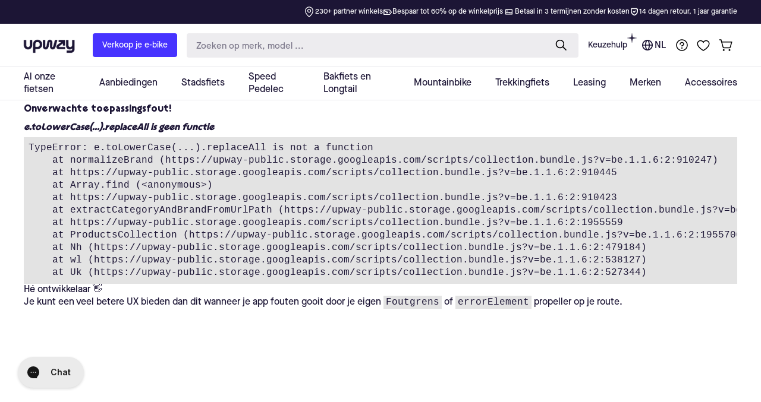

--- FILE ---
content_type: text/html; charset=utf-8
request_url: https://nl.upway.be/collections/1000-2000
body_size: 98263
content:
<!doctype html>
<!--[if IE 9]> <html class="ie9 no-js supports-no-cookies" lang="fr"> <![endif]-->
<!--[if (gt IE 9)|!(IE)]><!--> <html class="no-js supports-no-cookies" lang="nl" data-wg-translated="nl"> <!--<![endif]-->
<head>

  

<script type="text/javascript">
    var UPWAY_CS_VARIABLES = {}

    
    
        UPWAY_CS_VARIABLES.page_title = "Vélo électriques de 1000 à 2000 €".trim();
    

    
    
        UPWAY_CS_VARIABLES.page_currency = "EUR";
    

    
    
        UPWAY_CS_VARIABLES.collection_id = "284030697659";
        UPWAY_CS_VARIABLES.collection_title = "Vélo électrique de 1000€ à 2000€ : Notre sélection qualité-prix.";
    

    
    

    
    
        
        
            UPWAY_CS_VARIABLES.page_type = "collection";
        
    

    
    

    
    

</script>

  
  
  

  
  <meta charset="utf-8">

















<script>
    if(!window.performance.mark) {
        window.performance.mark = a => a;
    }
    window.performance.mark('theme:DOM:load');window.theme = {};window.page = { default: {} };
</script>
<meta http-equiv="X-UA-Compatible" content="IE=edge">
<meta name="viewport" content="width=device-width, initial-scale=1, shrink-to-fit=no">
<meta name="theme-color" content="#4733FF"> <link rel="canonical" href="https://nl.upway.be/collections/1000-2000"><link rel="shortcut icon" href="//nl.upway.be/cdn/shop/files/logo-256_32x32.png?v=1678124266" type="image/png"><title>
        Elektrische fietsen van €1000 tot €2000
            | Upway</title><meta name="description" content="Ontdek onze elektrische fietsen van € 1.000 tot € 2.000 voor tot wel 60% minder. Batterijen onderhouden door professionals! 1 jaar garantie. Levering aan huis"><meta property="og:site_name" content="Upway België">
<meta property="og:url" content="https://nl.upway.be/collections/1000-2000">
<meta property="og:title" content="Elektrische fietsen van € 1.000 tot € 2.000: Onze prijs-kwaliteits selectie.">
<meta property="og:type" content="product.group">
<meta property="og:description" content="Ontdek onze elektrische fietsen van € 1.000 tot € 2.000 voor tot wel 60% minder. Batterijen onderhouden door professionals! 1 jaar garantie. Levering aan huis">
<meta name="twitter:site" content="@Upwayshop"><meta name="twitter:card" content="summary_large_image">
<meta name="twitter:title" content="Elektrische fietsen van € 1.000 tot € 2.000: Onze prijs-kwaliteits selectie.">
<meta name="twitter:description" content="Ontdek onze elektrische fietsen van € 1.000 tot € 2.000 voor tot wel 60% minder. Batterijen onderhouden door professionals! 1 jaar garantie. Levering aan huis">
<script>
  theme.AssetsLoaderSettings = '[base64]';
</script>
<link rel="preconnect" href="https://cdn.shopify.com" crossorigin="">
<script>window.theme.version = {version: '5.0.2', build: 'release 12.01 23:00'};</script>
<!-- Shella Shopify Theme -->
<!-- Version 5.0.2 -->
<!-- https://mpthemes.net/ -->
<!-- Get your license at http://bit.ly/2DOThWb --><script>
    (function() {    
        window.log = console.log;

        document.documentElement.className = document.documentElement.className.replace('no-js', 'js');const ua = window.navigator.userAgent.toLowerCase();

        window.html = document.getElementsByTagName('html')[0];
        window.ie = (/trident/gi).test(ua) || (/msie/gi).test(ua);
        window.edge = document.documentMode || /edge/.test(ua);
        window.ios = navigator.userAgent.match(/like Mac OS X/i);
        window.moz = typeof InstallTrigger !== 'undefined';
        window.touch = 'ontouchstart' in window || navigator.msMaxTouchPoints;

        if(ios) {
            html.classList.add('is-ios');
        } else if(ie) {
            html.classList.add('is-ie');
        } else if(moz) {
            html.classList.add('is-moz');
        } else if(edge) {
            html.classList.add('is-edge');
        }const breakpoint_main = 1025;
        const breakpoint_main_md = 768;

        theme.loadedCartData = {"note":null,"attributes":{},"original_total_price":0,"total_price":0,"total_discount":0,"total_weight":0.0,"item_count":0,"items":[],"requires_shipping":false,"currency":"EUR","items_subtotal_price":0,"cart_level_discount_applications":[],"checkout_charge_amount":0};

        window.theme = Object.assign(window.theme, {
            breakpoints: {
                values: {
                    xs: 0,
                    sm: 541,
                    md: breakpoint_main_md,
                    lg: breakpoint_main,
                    xl: 1260
                },
                main_md: breakpoint_main_md,
                main: breakpoint_main
            },
            strings: {
                general: {
                    popups: {
                        cart: {
                            item_added: "{{title}} a été ajouté dans votre panier.",
                            limit_is_exceeded: "Vous avez atteint la quantité maximale {{limit}} de produit dans votre panier."
                        },
                        wishlist: {
                            count: "({{ count }})"
                        },
                        compare: {
                            count: "({{ count }})"
                        },
                        confirm_transfer_data: {
                            info: "{{ title }}: {{ count }} {{ name }} ",
                            wishlist_title: "Mes favoris",
                            compare_title: "Comparer",
                            name_single: "Produit",
                            name_plural: "produits"
                        },
                        search: {
                            empty_html: "Rechercher \"\u003cspan\u003e{{ result }}\u003c\/span\u003e\""
                        }
                    },
                    search: {
                        no_results_html: "Votre recherche pour \"{{ terms }}\" n'a pas généré de résultats."
                    },
                    form: {
                        default: {
                            error: "Les données du formulaire n\u0026#39;ont pas été soumises. Vérifiez l\u0026#39;exactitude des données et veuillez réessayer."
                        }
                    }
                },
                layout: {
                    cart: {
                        items_count: {
                            one: "article",
                            other: "articles"
                        }
                    }
                },
                homepage: {
                    sorting_collections: {
                        button_more_products: "Voir tout {{ collection }}"
                    }
                },
                addToCart: "{\u0026quot;title\u0026quot;=\u0026gt;\u0026quot;AJOUTER AU PANIER\u0026quot;, \u0026quot;added\u0026quot;=\u0026gt;\u0026quot;AJOUTÉ\u0026quot;, \u0026quot;sold_out\u0026quot;=\u0026gt;\u0026quot;ÉPUISÉ\u0026quot;, \u0026quot;select_options\u0026quot;=\u0026gt;\u0026quot;Sélectionnez les options\u0026quot;, \u0026quot;pre_order\u0026quot;=\u0026gt;\u0026quot;Pré-commander\u0026quot;, \u0026quot;select_options_mobile\u0026quot;=\u0026gt;\u0026quot;Sélectionnez Opter\u0026quot;}",
                soldOut: "Épuisé",
                unavailable: "Non disponible",
                price_sale_separator: "de",
                unit_price: "Prix ​​unitaire",
                unit_price_separator: "per",
                availability_value_in_stock: "En stock  ({{ count }} {{ item }}) ",
                availability_value_out_stock: "Rupture de stock",
                stock_countdown: {
                    title: "Attention! il reste {{ quantity }} en stock"
                },
                countdown: {
                    years: "ANNÉE",
                    months: "MOIS",
                    weeks: "SEM",
                    days: "JRS",
                    hours: "HRS",
                    minutes: "MIN",
                    seconds: "SEC"
                },
                delivery_countdown: {
                    hours: "Heures",
                    minutes: "Minutes",
                    days_of_week: {
                        sunday: "Dimanche",
                        monday: "Lundi",
                        tuesday: "Mardi",
                        wednesday: "Mercredi",
                        thursday: "Jeudi",
                        friday: "Vendredi",
                        saturday: "Samedi"
                    }
                },
                header: {
                    cart_count_desktop: "Panier ({{ count }})"
                },
                label: {
                    sale: "-{{ percent }}% "
                },
                cart: {
                    general: {
                        shipping_calculator_data_info: "Il n\u0026#39;y a pas de frais de livraison valable pour {{ data }}. ",
                        free_shipping_html: "Il vous manque {{ value }} pour une livraison gratuite",
                        free_shipping_complete: "Livraison gratuite"
                    }
                },
                
            },
            moneyFormat: "{{amount_no_decimals}} €",
            
            priceShowSaleSeparator: false,
            search_show_only_products: true,
            search_predictive_enabled: true,
            search_result_correction: "0",
            cart_free_shipping_value: "20000",
            permanent_domain: "upway-belgium.myshopify.com",
            domain: "nl.upway.be",
            host: "nl.upway.be",
            tooltips_enable: false,
            customer: false,purchase_code: "84be4d84-465a-47af-8fc0-e6df0b3bc6b0",product: {
                hide_options_without_availability_variants: false,
                variant_auto_select: "enable",    
                show_pickup_available: false,
                gallery_zoom_scale_coef: 2,
                enable_sticky_gallery: true,
                page_layout: "1"
            },collection: {
                enable_ajax: true
            },routes: {
                root_url: "/",
                collections_url: "\/collections",
                cart_url: "\/cart",
                search_url: "\/search"
            },
            animations: {
                css: {
                    duration: 0.3
                },
                tooltip: {
                    type: "scale",
                    inertia: true,
                    show_duration: 0.2,
                    hide_duration: 0.1
                },
                sticky_header: {
                    duration: 0.1,
                    opacity: 0.6
                },
                header_tape: {
                    duration: 0
                },
                menu: {
                    duration: 0.4
                },
                dropdown: {
                    duration: 0.3
                },
                accordion: {
                    duration: 0.4
                },
                footbar_product: {
                    duration: 0.4
                },
                tabs: {
                    duration: 0.4,
                    scroll_duration: 0.4
                },
                pagination: {
                    scroll_duration: 1
                },
                backtotop: {
                    scroll_duration: 0.4
                }
            }
        });

        

        window.theme.debounce = function(fn, wait) {
            let t;
            return (...args) => {
                clearTimeout(t);
                t = setTimeout(() => fn.apply(this, args), wait);
            };
        };

        class WindowAnaliz {
            constructor() {
                theme.current = {};
                theme.current.scrollW = 0;
                theme.rtl = html.getAttribute('dir') === 'rtl' ? true : false;
                
                this.checkWindow();
                this.checkBreakpoint();
                window.addEventListener('load', () => {
                    theme.isLoaded = true;
                });
                window.addEventListener('theme.assetsLoader::wasUserAction', () => {
                    window.addEventListener('resize', () => {
                        this.checkWindow();
                        this.checkBreakpoint();
                        this.triggerResizeEvents();
                    });
                    window.addEventListener('theme.changed.breakpoint',() => {
                        this.scrollPaddingStyle();
                    });
                });
            }

            triggerResizeEvents() {
                window.dispatchEvent(new Event('theme.resize'));
                if(window.jQueryTheme) {
                    (function($){
                        $window.trigger('theme.resize');
                    })(jQueryTheme);
                }   
            }

            initScrollPaddingStyle() {
                this.scrollExampleElement = document.querySelector('.scroll-offset-example');
                this.scrollPaddingStyle();
            }

            scrollPaddingStyle() {
                if(!this.scrollExampleElement) return;
                
                let scrollOffsetStyleElement = document.querySelector('style.scroll-offset-style');
                
                theme.current.scrollW = this.scrollExampleElement.offsetWidth - this.scrollExampleElement.clientWidth;

                if(theme.current.scrollW > 0) {
                    if(!scrollOffsetStyleElement) {
                        const scrollOffsetStyleHTML = `body.overflow-hidden.offset-scroll{padding-right: ${theme.current.scrollW}px !important;}.fixed-elem.offset-scroll-padding{padding-right: ${theme.current.scrollW }px !important;}.fixed-elem.offset-scroll-margin{margin-right: ${theme.current.scrollW}px !important;}`;
                        const scrollOffsetStyleElement = document.createElement('style');

                        scrollOffsetStyleElement.classList.add('scroll-offset-style');
                        scrollOffsetStyleElement.innerHTML = scrollOffsetStyleHTML;
                        document.head.appendChild(scrollOffsetStyleElement);
                    }
                } else if(scrollOffsetStyleElement) {
                    scrollOffsetStyleElement.remove();
                }
            }

            checkWindow() {
                theme.current.width = window.innerWidth;
                theme.current.height = window.innerHeight;
                theme.current.aspect_ratio = theme.current.height / (theme.current.width - theme.current.scrollW);
                theme.current.height_percent = theme.current.aspect_ratio * 100;
            }

            checkBreakpoint() {
                theme.current.is_mobile = theme.current.width < theme.breakpoints.main;
                theme.current.is_desktop = !theme.current.is_mobile;
                theme.current.is_mobile_md = theme.current.width < theme.breakpoints.main_md;
                theme.current.is_desktop_md = !theme.current.is_mobile_md;

                for(let key in theme.breakpoints.values) {
                    if(theme.breakpoints.values[key] > theme.current.width) break;

                    theme.current.bp = key;
                }
                if(this.currentBp && this.currentBp != theme.current.bp) {
                    window.dispatchEvent(new Event('theme.changed.breakpoint'));
                }

                this.currentBp = theme.current.bp;
            }
        }

        theme.WindowAnaliz = new WindowAnaliz;

        class AssetsLoader {
            constructor() {
                this.paths = {
                    scripts: {
                        /*plugins*/
                        plugin_slick: '//nl.upway.be/cdn/shop/t/6/assets/plugin.slick.js?v=91195733441204307671678108007',
                        plugin_instafeed: '//nl.upway.be/cdn/shop/t/6/assets/plugin.instafeed.js?v=131478850926370871261678108008',
                        plugin_revolution_slider: '//nl.upway.be/cdn/shop/t/6/assets/plugin.revolution-slider.js?v=242464017683384841678108007',
                        plugin_shipping_rates_calculation: '//nl.upway.be/cdn/shop/t/6/assets/plugin.shipping-rates-calculation.js?v=103250729928886840351678108006',
                        /*shopify*/
                        shopify_common: '//nl.upway.be/cdn/shopifycloud/storefront/assets/themes_support/shopify_common-5f594365.js',
                        currency_rates: '//cdn.shopify.com/s/javascripts/currencies.js',
                        currency: '//nl.upway.be/cdn/shop/t/6/assets/module.currency.js?v=135323464677074706601678108005',
                        handlebars: '//cdnjs.cloudflare.com/ajax/libs/handlebars.js/4.0.10/handlebars.min.js',
                        countries: '/services/javascripts/countries.js',
                        qrcode: '//nl.upway.be/cdn/shopifycloud/storefront/assets/themes_support/vendor/qrcode-3f2b403b.js',
                        /*global*/
                        theme: '//nl.upway.be/cdn/shop/t/6/assets/theme.js?v=149523428457130229541739036699',
                        theme_pt2: '//nl.upway.be/cdn/shop/t/6/assets/theme-pt2.js?v=58360551864754555691678107997',
                        /*modules*/
                        tooltip: '//nl.upway.be/cdn/shop/t/6/assets/module.tooltip.js?v=79755689566157570151678107995',
                        product_page: '//nl.upway.be/cdn/shop/t/6/assets/module.product-page.js?v=172056417615825394141678108005',
                        search_ajax: '//nl.upway.be/cdn/shop/t/6/assets/module.search-ajax.js?v=72214935630234471261678108005',
                        sticky_sidebar: '//nl.upway.be/cdn/shop/t/6/assets/module.sticky-sidebar.js?v=139951810672614920761678107996',
                        masonry: '//nl.upway.be/cdn/shop/t/6/assets/module.masonry.js?v=40684217788793854421678108005',
                        notifications: '//nl.upway.be/cdn/shop/t/6/assets/module.notifications.js?v=143310546160870795031678108006',
                        parallax: '//nl.upway.be/cdn/shop/t/6/assets/module.parallax.js?v=91941524912941156981678107995',
                        popup_subscription: '//nl.upway.be/cdn/shop/t/6/assets/module.popup-subscription.js?v=44883481902893774931678107995',
                        popup_send_confirmation: '//nl.upway.be/cdn/shop/t/6/assets/module.popup-subscription-confirmation.js?v=23449646058083779081678107996',
                        popup_age_confirmation: '//nl.upway.be/cdn/shop/t/6/assets/module.popup-age-confirmation.js?v=89882771720211531731678107994',
                        product_footbar: '//nl.upway.be/cdn/shop/t/6/assets/module.product-footbar.js?v=98662445094094572401678107994',
                        range_of_price: '//nl.upway.be/cdn/shop/t/6/assets/module.range-of-price.js?v=163266616035009976761678107989',
                        shipping_rates_calculation: '//nl.upway.be/cdn/shop/t/6/assets/module.shipping-rates-calculation.js?v=113219452998947869611678108000',
                        sticky_header: '//nl.upway.be/cdn/shop/t/6/assets/module.sticky-header.js?v=5784599321273035711678108005',
                        tabs: '//nl.upway.be/cdn/shop/t/6/assets/module.tabs.js?v=125819397396519319201678108005',
                        presentation: '//nl.upway.be/cdn/shop/t/6/assets/module.presentation.js?v=183252687310968498721678107994',
                        particles: '//nl.upway.be/cdn/shop/t/6/assets/module.particles.js?v=97851078733833534341678108005',
                        /*sections*/
                        header: '//nl.upway.be/cdn/shop/t/6/assets/section.header.js?v=37754505497383667531678107995',
                        collections: '//nl.upway.be/cdn/shop/t/6/assets/section.collection-filters-form.js?v=117279186994958382581678107994',
                        article_page: '//nl.upway.be/cdn/shop/t/6/assets/section.article-page.js?v=47073754701263752821678108006',
                        carousel_articles: '//nl.upway.be/cdn/shop/t/6/assets/section.carousel-articles.js?v=653485215721462801678108007',
                        carousel_brands: '//nl.upway.be/cdn/shop/t/6/assets/section.carousel-brands.js?v=48924526553513717141678108007',
                        carousel_products: '//nl.upway.be/cdn/shop/t/6/assets/section.carousel-products.js?v=91309747980959207031678108007',
                        carousel_reviews: '//nl.upway.be/cdn/shop/t/6/assets/section.carousel-reviews.js?v=42925983738693164961678107996',
                        gallery: '//nl.upway.be/cdn/shop/t/6/assets/section.gallery.js?v=112160564754835692061678107997',
                        builder: '//nl.upway.be/cdn/shop/t/6/assets/section.builder.js?v=2003978704440173221678108006',
                        builder_2021: '//nl.upway.be/cdn/shop/t/6/assets/section.builder-2021.js?v=107756687897370582881678108006',
                        lookbook: '//nl.upway.be/cdn/shop/t/6/assets/section.lookbook.js?v=50021174525118087281678108006',
                        slider_revolution: '//nl.upway.be/cdn/shop/t/6/assets/section.slider-revolution.js?v=138404044913965339181678107991',
                        sorting_collections: '//nl.upway.be/cdn/shop/t/6/assets/section.sorting-collections.js?v=28025075435402965091678107996',
                        brands: '//nl.upway.be/cdn/shop/t/6/assets/section.brands.js?v=163062217742058845641678108005',
                        footer: '//nl.upway.be/cdn/shop/t/6/assets/section.footer.js?v=75244284440493806261678107997',
                        /*templates*/
                        customers_addresses: '//nl.upway.be/cdn/shop/t/6/assets/template.customers-addresses.js?v=48211460086976449171678107995',
                        customers_login: '//nl.upway.be/cdn/shop/t/6/assets/template.customers-login.js?v=175024818676097740531678107995',
                        giftcard: '//nl.upway.be/cdn/shop/t/6/assets/template.giftcard.js?v=21858572330320844461678108005',
                        /*custom*/
                        custom: '//nl.upway.be/cdn/shop/t/6/assets/custom.js?v=111603181540343972631678107994'
                    },
                    styles: {
                        /*plugins*/
                        plugin_tippy: '//nl.upway.be/cdn/shop/t/6/assets/plugin.tippy.css?v=165624266709964226061678107996',
                        plugin_fotorama: '//nl.upway.be/cdn/shop/t/6/assets/plugin.fotorama.css?v=120469656191549745571678108006',
                        plugin_ion_range_slider: '//nl.upway.be/cdn/shop/t/6/assets/plugin.ion-range-slider.css?v=118310465384481119861678108006',
                        plugin_revolution: '//nl.upway.be/cdn/shop/t/6/assets/plugin.revolution.css?v=170490203406543966461678107994',
                        plugin_slick: '//nl.upway.be/cdn/shop/t/6/assets/plugin.slick.css?v=100431963982089937591678108007',
                        /*shopify*/
                        /*global*/
                        // theme: '//nl.upway.be/cdn/shop/t/6/assets/theme.css?8040',
                        theme_m: '//nl.upway.be/cdn/shop/t/6/assets/theme-m.css?v=135688785955281018921687934274',
                        theme_d: '//nl.upway.be/cdn/shop/t/6/assets/theme-d.css?v=58249719030065194721687934272',
                        theme_home_16: '//nl.upway.be/cdn/shop/t/6/assets/theme-home-16.css?v=44615170901145275711678108005',
                        theme_home_18: '//nl.upway.be/cdn/shop/t/6/assets/theme-home-18.css?v=175198666834167885661678107995',
                        theme_skin_1: '//nl.upway.be/cdn/shop/t/6/assets/theme-skin-1.css?v=111912574683986570601678108005',
                        theme_skin_2: '//nl.upway.be/cdn/shop/t/6/assets/theme-skin-2.css?v=119327944226253317801678108006',
                        theme_skin_3: '//nl.upway.be/cdn/shop/t/6/assets/theme-skin-3.css?v=5425832444594977141678108006',
                        theme_skin_4: '//nl.upway.be/cdn/shop/t/6/assets/theme-skin-4.css?v=74108651453658977651678107996',
                        theme_skin_5: '//nl.upway.be/cdn/shop/t/6/assets/theme-skin-5.css?v=106182476451205559351678107995',
                        theme_skin_6: '//nl.upway.be/cdn/shop/t/6/assets/theme-skin-6.css?v=1456812443918182391678107997',
                        theme_skin_7: '//nl.upway.be/cdn/shop/t/6/assets/theme-skin-7.css?v=140282871960312542041678108006',
                        theme_skin_8: '//nl.upway.be/cdn/shop/t/6/assets/theme-skin-8.css?v=144642820844988840771678108007',
                        theme_skin_9: '//nl.upway.be/cdn/shop/t/6/assets/theme-skin-9.css?v=166226454540384738421678107996',
                        theme_skin_10: '//nl.upway.be/cdn/shop/t/6/assets/theme-skin-10.css?v=82077445965161741121678107997',
                        theme_skin_11: '//nl.upway.be/cdn/shop/t/6/assets/theme-skin-11.css?v=119327944226253317801678108007',
                        theme_skin_12: '//nl.upway.be/cdn/shop/t/6/assets/theme-skin-12.css?v=165881056079673504071678108007',
                        theme_skin_13: '//nl.upway.be/cdn/shop/t/6/assets/theme-skin-13.css?v=8208024539077055341678107995',
                        theme_skin_14: '//nl.upway.be/cdn/shop/t/6/assets/theme-skin-14.css?v=147690238428712431931678108005',
                        theme_skin_15: '//nl.upway.be/cdn/shop/t/6/assets/theme-skin-15.css?v=173368193589521294241678108006',
                        theme_skin_16: '//nl.upway.be/cdn/shop/t/6/assets/theme-skin-16.css?v=79616233601393480941678107994',
                        theme_skin_17: '//nl.upway.be/cdn/shop/t/6/assets/theme-skin-17.css?v=40585569634586531451678107994',
                        theme_skin_18: '//nl.upway.be/cdn/shop/t/6/assets/theme-skin-18.css?v=12245206429841271581678107996',
                        
                        presentation: '//nl.upway.be/cdn/shop/t/6/assets/presentation.css?v=102014279143232294871678107997',
                        custom: '//nl.upway.be/cdn/shop/t/6/assets/custom.css?v=111603181540343972631678108006'
                    }
                };

                this.settings = {
                    scripts: {
                        sticky_sidebar: {
                            media: 'desktop-md'
                        },
                        tooltip: {
                            media: 'desktop'
                        }
                    },
                    styles: {
                        theme_m: {
                            loadedClass: 'css-theme-loaded font-base-loaded'
                        },
                        theme_d: {
                            loadedClass: 'css-theme-loaded font-base-loaded'
                        },
                        font_base: {
                            loadedClass: 'font-base-loaded'
                        },
                        /*
                        theme: {
                            loadedClass: 'css-theme-loaded'
                        },
                        */
                        presentation: {
                            loadedClass: 'css-presentation-loaded'
                        }
                    }
                };

                this.callbacks = {};

                this.requirementList = {
                    scripts: [],
                    styles: []
                };
                this.statuses = {
                    scripts: {},
                    styles: {}
                };
                this.progress = {};

                document.addEventListener('DOMContentLoaded', () => {
                    this.DOMContentLoaded = true;
                    window.dispatchEvent(new Event('theme.assetsLoader::theme.DOMContentLoaded'));
                    if(!this.wasUserAction) this.anticipateUserEvent();
                });

                const userActionList = ['mousemove', 'keydown', 'mousedown', 'mousewheel', 'touchstart'];
                const checkUserAction = event => {
                    this.wasUserAction = true;
                    html.classList.add('css-full-loaded');
                    window.dispatchEvent(new Event('theme.assetsLoader::wasUserAction'));
                    userActionList.forEach(event => document.removeEventListener(event, checkUserAction));
                };

                if(window.ios) this.wasUserAction = true;

                userActionList.forEach(event => document.addEventListener(event, checkUserAction));
                document.fonts.ready.then(e => {
                    this.onLoadedTag('styles', 'font_base');
                });
                /*
                window.addEventListener('load', () => {
                    this.onLoadedTag('styles', 'font_base');
                });
                */
                window.addEventListener('theme.resize', this.onResize);
            }

            anticipateUserEvent() {
                /*
                const optionButtons = document.querySelectorAll('.js-product-options [data-js-option-value]');

                optionButtons.forEach(element => {
                    const onEvent = e => {
                        if(this.getDeepProperty(this.progress, ['scripts', 'theme_pt2']) !== 'finished') {
                            const buttonsWrapper = element.closest('.js-product-options');
                            window.addEventListener('theme.assetsLoader::loaded:scripts:vendor', () => {
                                theme.Preloader.unset(buttonsWrapper);
                            });
                            theme.Preloader.set(buttonsWrapper, {
                                fixed: true
                            });
                        }
                        
                        element.removeEventListener('click', onEvent);
                    };

                    element.addEventListener('click', onEvent);
                });
                */const collectionFiltersForm = document.querySelectorAll('collection-filters-form form, collection-navigation-form form, collection-sorting-clone-form form');

                    collectionFiltersForm.forEach(element => {
                        const onEvent = e => {
                            if(this.getDeepProperty(this.progress, ['scripts', 'collections']) !== 'finished') {
                                window.addEventListener('theme.assetsLoader::loaded:scripts:collections', () => {
                                    element.dispatchEvent(new Event(e.type));
                                });
                                theme.Preloader.set(document.getElementById('CollectionProductGrid').parentNode, {
                                    fixed: true,
                                    spinner: theme.current.is_mobile ? false : null
                                });
                            }

                            element.removeEventListener('input', onEvent);
                        };

                        element.addEventListener('input', onEvent);
                    });}

            onResize() {
                document.querySelectorAll(`[rel="preload"][as="style"][data-media="${theme.current.is_desktop ? 'desktop' : 'mobile'}"]`)
                    .forEach(element => element.dispatchEvent(new Event('load')));
                document.querySelectorAll('[rel="preload"][as="script"][data-media]')
                    .forEach(element => {
                        const dataMedia = element.dataset.media;

                        if((dataMedia === 'desktop' && window.innerWidth >= theme.breakpoints.main) || (dataMedia === 'desktop-md' && window.innerWidth >= theme.breakpoints.main_md)) {
                            element.dispatchEvent(new Event('load'));
                            element.removeAttribute('rel');
                        }
                    });
            }

            require(namespace, name) {
                if(window.ie || this.requirementList[namespace].indexOf(name) !== -1 || !this.upload) {
                    return;
                }

                this.requirementList[namespace].push(name);
                this.startQueue(namespace);
            }

            loadManually(requires, callback) {
                if(!this.upload || !this.loadManuallyOn) {
                    callback();
                    return;
                }
                if(callback) this.waitFullGroupLoad(requires, callback);
                
                requires.forEach(requireArr => {
                    const [namespace, name] = requireArr;

                    this.require(namespace, name);
                });
            }

            waitFullGroupLoad(requires, callback) {
                const onSomeLoaded = () => {
                    let isFullGroupLoaded = true;

                    requires.forEach(requireArr => {
                        const [namespace, name] = requireArr;
                        
                        if(this.getDeepProperty(this.settings, [namespace, name, 'media']) !== undefined && !this.isActiveMedia(namespace, name)) {
                            return;
                        } else if(this.getDeepProperty(this.progress, [namespace, name]) !== 'finished') {
                            isFullGroupLoaded = false;
                            return false;
                        }
                    });

                    if(isFullGroupLoaded) {
                        window.removeEventListener('theme.assetsLoader::loaded', onSomeLoaded);
                        callback();
                    }

                    return isFullGroupLoaded;
                };

                if(!onSomeLoaded()) window.addEventListener('theme.assetsLoader::loaded', onSomeLoaded);
            }

            isActiveMedia(namespace, name) {
                const media = this.getDeepProperty(this.settings, [namespace, name, 'media']);

                if((media === 'desktop' && window.innerWidth >= theme.breakpoints.main) || (media === 'desktop-md' && window.innerWidth >= theme.breakpoints.main_md)) {
                    return true;
                } else {
                    return false;
                }
            }

            startQueue(namespace) {
                if(this.statuses[namespace].progress) {
                    this.statuses[namespace].needLoading = true;
                    return;
                }

                this.statuses[namespace].progress = true;

                const queue = [];

                this.requirementList[namespace].forEach(name => {
                    if(!this.getDeepProperty(this.progress, [namespace, name])) queue.push(name);
                });
                queue.forEach(name => {
                    this.onLoadTag(namespace, name);
                    this.loadTag(namespace, name);
                });
                this.statuses[namespace].progress = false;

                if(this.statuses[namespace].needLoading) {
                    this.statuses[namespace].needLoading = false;
                    this.startQueue(namespace);
                }
            }

            loadTag(namespace, name, callback) {
                const tag = this[namespace === 'scripts' ? 'buildScriptTag' : 'buildStyleTag'](namespace, name, () => {
                    this.onLoadedTag(namespace, name, callback);
                });
                document.head.insertBefore(tag, document.head.childNodes[document.head.childNodes.length - 1].nextSibling);
            }

            buildScriptTag(namespace, name, onload) {
                const settingsMedia = this.getDeepProperty(this.settings.scripts, [name, 'media']);

                if((settingsMedia === 'desktop' && window.innerWidth < theme.breakpoints.main) || (settingsMedia === 'desktop-md' && window.innerWidth < theme.breakpoints.main_md)) {
                    const link = document.createElement('link');

                    link.onload = () => this.onLoadScriptLinkPreload(name, onload);
                    link.rel = 'preload';
                    link.as = 'script';
                    link.media = settingsMedia === 'desktop' ? `(min-width: ${theme.breakpoints.main}px)` : 
                        settingsMedia === 'desktop-md' ? `(min-width: ${theme.breakpoints.main_md}px)` : `(max-width: ${theme.breakpoints.main - 1}px)`;
                    link.dataset.media = settingsMedia;
                    link.href = this.paths.scripts[name];

                    return link;
                } else {
                    window.performance.mark(`theme:${namespace}:${name}:load`);
                    /*console.debug('start:', namespace, name);*/

                    const script = document.createElement('script');

                    script.onload = onload;
                    script.async = this.asyncStatus !== undefined ? this.asyncStatus : true;
                    script.src = this.paths.scripts[name];

                    return script;
                }
            }

            onLoadScriptLinkPreload(name, callback) {
                this.loadTag('scripts', name, callback);
            }

            buildStyleTag(namespace, name, onload) {
                window.performance.mark(`theme:${namespace}:${name}:load`);
                /*console.debug('start:', namespace, name);*/

                const link = document.createElement('link');

                link.onload = () => this.onLoadStyleLinkPreload(link, name);
                link.rel = 'preload';
                link.as = 'style';
                link.href = this.paths.styles[name];

                return link;
            }

            onLoadStyleLinkPreload(tag, name, callback) {
                tag.onload = null;
                tag.onload = this.onLoadedTag('styles', name, callback);
                tag.rel='stylesheet';
            }

            onLoadTag(namespace, name) {
                this.setDeepProperty(this.progress, [namespace, name], 'process');
            }

            onLoadedTag(namespace, name, callback) {
                this.setDeepProperty(this.progress, [namespace, name], 'finished');
                window.dispatchEvent(new Event('theme.assetsLoader::loaded'), {namespace, name});
                window.dispatchEvent(new Event(`theme.assetsLoader::loaded:${namespace}:${name}`));
                window.performance.mark(`theme:${namespace}:${name}:loaded`);
                /*console.debug('loaded:', namespace, name);*/
                
                const loadedClass = this.getDeepProperty(this.settings, [namespace, name, 'loadedClass']);
                const itemCallbacks = this.getDeepProperty(this.callbacks, [namespace, name]);

                if(loadedClass) loadedClass.split(' ').forEach(className => html.classList.add(className));
                if(itemCallbacks) itemCallbacks.call(this);
                if(callback) callback();
            }

            setDeepProperty(startObj, complexityArray, value) {
                complexityArray.forEach((prop, i) => {
                    if(i < complexityArray.length - 1) {
                         if(!startObj[prop]) startObj[prop] = {};

                         startObj = startObj[prop];
                    } else {
                        startObj[prop] = value;
                    }
                });

                return value;
            }

            getDeepProperty(startObj, complexityArray) {
                let newLevelValue;

                complexityArray.forEach((prop, i) => {
                    if(startObj[prop]) {
                        if(i < complexityArray.length - 1) {
                            startObj = startObj[prop];
                        } else {
                            newLevelValue = startObj[prop];
                        }
                    } else {
                        return false;
                    }
                });

                return newLevelValue;
            }

            loadInlineStyles() {
                const templates = document.body.querySelectorAll('template.js-loader-inline-style');

                for(let template of templates) {
                    
                    if(!document.querySelectorAll(`style.js-loader-inline-style[data-key="${template.dataset.key}"]`).length) {
                        let templateStyle = template.content.cloneNode(true).querySelector('style');
                        let templateStyleInnerHTML = templateStyle.innerHTML;

                        let style = document.createElement('style');

                        for(let key in templateStyle.dataset) {
                            style.dataset[key] = templateStyle.dataset[key];
                        }

                        if(templateStyle.media) style.media = templateStyle.media;
                        if(templateStyle.classList) style.classList = templateStyle.classList;

                        style.classList.add('js-loader-inline-style');
                        style.innerHTML = templateStyleInnerHTML;
    
                        style.dataset.key = template.dataset.key;
                        /*document.head.insertBefore(style, document.head.childNodes[document.head.childNodes.length - 1].nextSibling);*/
                        template.parentNode.insertBefore(style, template);
                    }

                    template.remove();
                }
            }

            onPageLoaded(callback, requires, useLoadManuallyMethod) {
                const DOMContentLoadedCallback = () => {
                    if(requires) {
                        const requiresArray = [];
                        
                        for(let i = 0; i < requires.length; i++) {
                            requiresArray.push([ 'scripts', requires[i] ]);
                        }
                        
                        this[useLoadManuallyMethod ? 'loadManually' : 'waitFullGroupLoad'](requiresArray, function() {
                            setTimeout(() => {
                                callback();
                            }, 0);
                        });
                    } else {
                        callback();
                    }
                };

                this.DOMContentLoaded ? DOMContentLoadedCallback() : document.addEventListener('DOMContentLoaded', DOMContentLoadedCallback);
            }

            onUserAction(callback, requires) {
                const wasUserActionCallback = () => {
                    this.onPageLoaded(callback, requires, true);
                };

                this.wasUserAction ? wasUserActionCallback() : window.addEventListener('theme.assetsLoader::wasUserAction', wasUserActionCallback);
            }

            onScrollOrUserAction(section, callback, requires) {
                let isCallbackCalled = false;
                const isVisible = force => {
                    if(force || (section.getBoundingClientRect().bottom > -200 && section.getBoundingClientRect().top < window.innerHeight + 200)) {
                        window.removeEventListener('mutation', isVisible);
                        if(isCallbackCalled) return;
                        isCallbackCalled = true;
                        this.onPageLoaded(callback, requires, true);
                        return true;
                    }

                    return false;
                };

                if(!isVisible()) window.addEventListener('mutation', isVisible);

                this.onUserAction(() => {
                    isVisible(true);
                }, requires);
            }
        }

        theme.AssetsLoader = new AssetsLoader;

        theme.AssetsLoaderSettings = decodeURIComponent(atob(theme.AssetsLoaderSettings).split('').map(c => {
            return '%' + ('00' + c.charCodeAt(0).toString(16)).slice(-2);
        }).join(''));
        
        class LazyImage {
            constructor() {
                theme.AssetsLoader.onPageLoaded(() => {
                    if(this.api) return;

                    this.checkInlineBg();

                    window.addEventListener('mutation', () => {
                        document.querySelectorAll('.lazyload:not([data-bg]):not(.preloaded):not([data-ll-status])').forEach(element => {
                            this.inlineCheck(element, element.dataset.bg ? 'bg' : null);
                        });
                    });
                });
                window.addEventListener('slider-initialized', e => {
                    e.detail.slider.querySelectorAll('.lazyload:not([data-bg]):not(.preloaded):not([data-ll-status])').forEach(element => {
                        this.inlineCheck(element, element.dataset.bg ? 'bg' : null);
                    });
                });
                theme.AssetsLoader.onPageLoaded(() => {
                    this.checkFullscreenElements();
                });
            }

            buildSrcset(element, url, type) {
                if(type === 'bg') {
                    let width = element.getBoundingClientRect().width;
        
                    if(element.dataset.scale) width *= element.dataset.scale;

                    return width > 0 ? url.replace('{width}', Math.ceil(width)) : element.dataset.bg;
                } else {
                    const parent = element.parentNode;
                    const parentParams = parent.getBoundingClientRect();
                    const height = parentParams.height;
                    const aspectRatioOriginal = element.dataset.aspectRatioOriginal;
                    let width = parentParams.width;
                    let dataSrcset = element.dataset.srcset;

                    if(!dataSrcset) dataSrcset = element.dataset.src;
                    if(aspectRatioOriginal) {
                        const stretchSize = element.dataset.stretchSize;
                        const parentAspectRatio = element.dataset.aspectRatio;

                        if(stretchSize === 'cover') {
                            if(Math.ceil(width / aspectRatioOriginal) < Math.ceil(width / parentAspectRatio)) {
                                width = height * aspectRatioOriginal;
                            } else {
                                width = Math.ceil(Math.max(width, height * parentAspectRatio));
                            }
                        } else if(stretchSize === 'stretch-by-height') {
                            if(Math.ceil(width / aspectRatioOriginal) !== Math.ceil(width / parentAspectRatio)) {
                                width = height * aspectRatioOriginal;
                            }
                        } else if(stretchSize === 'contain') {
                            if(Math.ceil(width / aspectRatioOriginal) > Math.ceil(width / parentAspectRatio)) {
                                width = Math.max(width, height * aspectRatioOriginal);
                            }
                        }
                    }

                    if(window.innerWidth >= theme.breakpoints.main && element.dataset.scalePerspective) {
                        width *= element.dataset.scalePerspective;
                    }
                    if(element.dataset.scale) width *= element.dataset.scale;
                    if(window.devicePixelRatio) width *= window.devicePixelRatio;

                    return width > 0 && url && url.indexOf('{width}') !== -1 ? url.replace('{width}', Math.min(Math.ceil(width), 3840)) : dataSrcset;
                }
            }

            enter(element, loadManually) {
                const srcset = element.getAttribute('srcset');
                const dataMaster = element.dataset.master;
                const dataBg = element.dataset.bg;
                const url = dataBg ? (dataMaster || dataBg) : (dataMaster || element.dataset.srcset);
                const newSrcset = theme.LazyImage.buildSrcset(element, url, (dataBg ? 'bg' : 'srcset'));
                
                if(srcset && srcset === newSrcset) return;
                if(dataBg) {
                    element.style.backgroundImage = newSrcset;
                } else {
                    if(loadManually) {
                        element.dataset.srcset = newSrcset;
                        element.setAttribute('srcset', newSrcset);
                    } else {
                        element.dataset.srcset = newSrcset;
                    }
                }
            }

            onLoadedEvents(element) {
                element.dispatchEvent(new Event('lazyloaded'));
                window.dispatchEvent(new Event('lazyloaded'));
            }

            onLoadInlineCallback(element) {
                element.classList.add('loaded');
                element.classList.add('entered');
                element.dataset.llStatus = 'loaded';
                setTimeout(() => element.classList.add('lazyload'), 1000);
            }

            inlineCheck(element, type) {
                if(element.getBoundingClientRect().width > 5 || element.getBoundingClientRect().bottom > -20 && element.getBoundingClientRect().top < window.innerHeight + 20 && element.offsetWidth > 0 && element.offsetHeight > 0 && !element.closest('.slick-slide:not(.slick-active)')) {
                    element.classList.add('preloaded');
                    element.classList.remove('lazyload');
                    if(type === 'bg') {
                        element.style.backgroundImage = `url('${this.buildSrcset(element, element.dataset.master, type)}')`;
                        this.onLoadInlineCallback(element);
                    } else {
                        element.onload = () => {
                            this.onLoadInlineCallback(element);
                            this.onload = null;
                        };
                        element.setAttribute('srcset', this.buildSrcset(element, element.dataset.master));
                    }
                }
            }

            checkInlineBg() {
                document.querySelectorAll('.lazyload[data-bg]:not(.preloaded):not([data-ll-status])').forEach(element => {
                    this.inlineCheck(element, 'bg');
                });
            }

            update(element) {
                if(!element && this.api) {
                    this.api.update();
                    return;
                }
                if(element && !element.classList.contains('entered') && !element.dataset.llStatus) {
                    const onElementLoad = () => {
                        element.removeEventListener('load', onElementLoad);
                        element.classList.add('loaded');
                        element.dataset.llStatus = 'loaded';
                        this.onLoadedEvents(element);
                    };

                    element.addEventListener('load', onElementLoad);
                    element.classList.add('entered');
                    this.enter(element, true);
                }
            }

            checkFullscreenElements() {
                const fullscreenElements = document.querySelectorAll('.lazyload-fullscreen');
                const fullscreenHeaderElements = document.querySelectorAll('.lazyload-fullscreen-header');

                if(fullscreenElements.length) {
                    const updateFullscreenSlick = () => {
                        fullscreenElements.forEach(element => {
                            var slick = element.closest('.slick-initialized');
            
                            if(slick) slick.slick('setPosition');
                        });
                    };
                    const setFullscreenSize = () => {
                        fullscreenElements.forEach(element => {
                            element.style.paddingTop = this.fullscreenElementCalculate() + '%';
                            element.classList.remove('invisible');
                        });
                        updateFullscreenSlick();
                    };

                    setFullscreenSize();
                    window.addEventListener('theme.resize', setFullscreenSize);
                }
                if(fullscreenHeaderElements.length) {
                    const setFullscreenHeaderSize = () => {
                        fullscreenHeaderElements.forEach(element => {
                            element.style.paddingTop = this.fullscreenElementCalculate(true) + '%';
                            element.classList.remove('invisible');
                        });

                        if(fullscreenElements.length) updateFullscreenSlick();
                    };

                    setFullscreenHeaderSize();
                    window.addEventListener('theme.resize', setFullscreenHeaderSize);
                    window.addEventListener('fullscreenimage.update', setFullscreenHeaderSize);
                }
            }
            
            fullscreenElementCalculate(excludingHeader) {
                if(excludingHeader) {
                    const header = document.querySelector('header-section');
                    const headerOffsetTop = header ? header.getBoundingClientRect().height : 0;
                    
                    return (theme.current.height - headerOffsetTop) / (theme.current.width - theme.current.scrollW) * 100;
                } else {
                    return theme.current.height / (theme.current.width - theme.current.scrollW) * 100;
                }
            }
        }

        theme.LazyImage = new LazyImage;

        theme.AssetsLoader.onPageLoaded(() => {
            if(this.wasUserAction) return;

            const observer = new MutationObserver(() => window.dispatchEvent(new Event('mutation')));

            observer.observe(document.body, { attributes: true, subtree: true });
            theme.AssetsLoader.onUserAction(() => observer.disconnect());
        });

        theme.AssetsLoaderSettings = theme.AssetsLoaderSettings.replace(/b/g, '@b@').replace(/a/g, 'b').replace(/@b@/g, 'a');
    })();
</script>

















<style>
    *,::after,::before{box-sizing:border-box}html{font-family:sans-serif;line-height:1.15;-webkit-text-size-adjust:100%;-ms-text-size-adjust:100%;-ms-overflow-style:scrollbar;-webkit-tap-highlight-color:transparent}@-ms-viewport{width:device-width}article,aside,figcaption,figure,footer,header,hgroup,main,nav,section{display:block}body{margin:0;text-align:left}[tabindex="-1"]:focus{outline:0!important}hr{box-sizing:content-box;height:0;overflow:visible}h1,h2,h3,h4,h5,h6{margin-top:0}p{margin-top:0}abbr[data-original-title],abbr[title]{text-decoration:underline;text-decoration:underline dotted;cursor:help;border-bottom:0}address{margin-bottom:1rem;font-style:normal;line-height:inherit}dl,ol,ul{margin-top:0}ol ol,ol ul,ul ol,ul ul{margin-bottom:0}dt{font-weight:700}dd{margin-bottom:.5rem;margin-left:0}blockquote{margin:0 0 1rem}dfn{font-style:italic}b,strong{font-weight:bolder}small{font-size:80%}sub,sup{position:relative;font-size:75%;line-height:0;vertical-align:baseline}sub{bottom:-.25em}sup{top:-.5em}a{text-decoration:none;background-color:transparent;-webkit-text-decoration-skip:objects}a:hover{text-decoration:underline}a:not([href]):not([tabindex]){text-decoration:none}a:not([href]):not([tabindex]):focus,a:not([href]):not([tabindex]):hover{text-decoration:none}a:not([href]):not([tabindex]):focus{outline:0}code,kbd,pre,samp{font-family:SFMono-Regular,Menlo,Monaco,Consolas,"Liberation Mono","Courier New",monospace;font-size:1em}pre{margin-top:0;margin-bottom:1rem;overflow:auto;-ms-overflow-style:scrollbar}figure{margin:0 0 1rem}img{vertical-align:middle;border-style:none}svg:not(:root){overflow:hidden}table{border-collapse:collapse}caption{padding-top:15px;padding-bottom:15px;color:#6c757d;text-align:left;caption-side:bottom}th{text-align:inherit}label{display:inline-block}button{border-radius:0}button:focus{outline:1px dotted;outline:5px auto -webkit-focus-ring-color}button,input,optgroup,select,textarea{margin:0;font-family:inherit;font-size:inherit;line-height:inherit}button,input{overflow:visible}button,select{text-transform:none}[type=reset],[type=submit],button,html [type=button]{-webkit-appearance:button}[type=button]::-moz-focus-inner,[type=reset]::-moz-focus-inner,[type=submit]::-moz-focus-inner,button::-moz-focus-inner{padding:0;border-style:none}input[type=checkbox],input[type=radio]{box-sizing:border-box;padding:0}input[type=date],input[type=datetime-local],input[type=month],input[type=time]{-webkit-appearance:listbox}textarea{overflow:auto;resize:vertical}fieldset{min-width:0;padding:0;margin:0;border:0}legend{display:block;width:100%;max-width:100%;padding:0;margin-bottom:.5rem;font-size:1.5rem;line-height:inherit;color:inherit;white-space:normal}progress{vertical-align:baseline}[type=number]::-webkit-inner-spin-button,[type=number]::-webkit-outer-spin-button{height:auto}[type=search]{outline-offset:-2px;-webkit-appearance:none}[type=search]::-webkit-search-cancel-button,[type=search]::-webkit-search-decoration{-webkit-appearance:none}::-webkit-file-upload-button{font:inherit;-webkit-appearance:button}output{display:inline-block}summary{display:list-item;cursor:pointer}template{display:none}[hidden]{display:none!important}.container{width:100%;padding-left:10px;padding-right:10px;margin-right:auto;margin-left:auto}@media (min-width:1025px){.container{padding-right:15px;padding-left:15px}}@media (min-width:541px){.container{max-width:540px}}@media (min-width:768px){.container{max-width:100%}}@media (min-width:1025px){.container{max-width:980px}}@media (min-width:1260px){.container{max-width:1200px}}.container-fluid{width:100%;padding-left:10px;padding-right:10px;margin-right:auto;margin-left:auto}@media (min-width:1025px){.container-fluid{padding-right:15px;padding-left:15px}}.row{display:flex;flex-wrap:wrap;margin-left:-10px;margin-right:-10px}@media (min-width:1025px){.row{margin-right:-15px;margin-left:-15px}}.no-gutters{margin-right:0;margin-left:0}.no-gutters>.col,.no-gutters>[class*=col-]{padding-right:0;padding-left:0}.col,.col-1,.col-10,.col-11,.col-12,.col-2,.col-3,.col-4,.col-5,.col-6,.col-7,.col-8,.col-9,.col-auto,.col-lg,.col-lg-1,.col-lg-10,.col-lg-11,.col-lg-12,.col-lg-2,.col-lg-3,.col-lg-4,.col-lg-5,.col-lg-6,.col-lg-7,.col-lg-8,.col-lg-9,.col-lg-auto,.col-md,.col-md-1,.col-md-10,.col-md-11,.col-md-12,.col-md-2,.col-md-3,.col-md-4,.col-md-5,.col-md-6,.col-md-7,.col-md-8,.col-md-9,.col-md-auto,.col-sm,.col-sm-1,.col-sm-10,.col-sm-11,.col-sm-12,.col-sm-2,.col-sm-3,.col-sm-4,.col-sm-5,.col-sm-6,.col-sm-7,.col-sm-8,.col-sm-9,.col-sm-auto,.col-xl,.col-xl-1,.col-xl-10,.col-xl-11,.col-xl-12,.col-xl-2,.col-xl-3,.col-xl-4,.col-xl-5,.col-xl-6,.col-xl-7,.col-xl-8,.col-xl-9,.col-xl-auto{position:relative;width:100%;min-height:1px;padding-left:10px;padding-right:10px}@media (min-width:1025px){.col,.col-1,.col-10,.col-11,.col-12,.col-2,.col-3,.col-4,.col-5,.col-6,.col-7,.col-8,.col-9,.col-auto,.col-lg,.col-lg-1,.col-lg-10,.col-lg-11,.col-lg-12,.col-lg-2,.col-lg-3,.col-lg-4,.col-lg-5,.col-lg-6,.col-lg-7,.col-lg-8,.col-lg-9,.col-lg-auto,.col-md,.col-md-1,.col-md-10,.col-md-11,.col-md-12,.col-md-2,.col-md-3,.col-md-4,.col-md-5,.col-md-6,.col-md-7,.col-md-8,.col-md-9,.col-md-auto,.col-sm,.col-sm-1,.col-sm-10,.col-sm-11,.col-sm-12,.col-sm-2,.col-sm-3,.col-sm-4,.col-sm-5,.col-sm-6,.col-sm-7,.col-sm-8,.col-sm-9,.col-sm-auto,.col-xl,.col-xl-1,.col-xl-10,.col-xl-11,.col-xl-12,.col-xl-2,.col-xl-3,.col-xl-4,.col-xl-5,.col-xl-6,.col-xl-7,.col-xl-8,.col-xl-9,.col-xl-auto{padding-right:15px;padding-left:15px}}.col{flex-basis:0;flex-grow:1;max-width:100%}.col-auto{flex:0 0 auto;width:auto;max-width:none}.col-1{flex:0 0 8.33333%;max-width:8.33333%}.col-2{flex:0 0 16.66667%;max-width:16.66667%}.col-3{flex:0 0 25%;max-width:25%}.col-4{flex:0 0 33.33333%;max-width:33.33333%}.col-5{flex:0 0 41.66667%;max-width:41.66667%}.col-6{flex:0 0 50%;max-width:50%}.col-7{flex:0 0 58.33333%;max-width:58.33333%}.col-8{flex:0 0 66.66667%;max-width:66.66667%}.col-9{flex:0 0 75%;max-width:75%}.col-10{flex:0 0 83.33333%;max-width:83.33333%}.col-11{flex:0 0 91.66667%;max-width:91.66667%}.col-12{flex:0 0 100%;max-width:100%}.order-first{order:-1}.order-last{order:13}.order-0{order:0}.order-1{order:1}.order-2{order:2}.order-3{order:3}.order-4{order:4}.order-5{order:5}.order-6{order:6}.order-7{order:7}.order-8{order:8}.order-9{order:9}.order-10{order:10}.order-11{order:11}.order-12{order:12}.offset-1{margin-left:8.33333%}.offset-2{margin-left:16.66667%}.offset-3{margin-left:25%}.offset-4{margin-left:33.33333%}.offset-5{margin-left:41.66667%}.offset-6{margin-left:50%}.offset-7{margin-left:58.33333%}.offset-8{margin-left:66.66667%}.offset-9{margin-left:75%}.offset-10{margin-left:83.33333%}.offset-11{margin-left:91.66667%}@media (min-width:541px){.col-sm{flex-basis:0;flex-grow:1;max-width:100%}.col-sm-auto{flex:0 0 auto;width:auto;max-width:none}.col-sm-1{flex:0 0 8.33333%;max-width:8.33333%}.col-sm-2{flex:0 0 16.66667%;max-width:16.66667%}.col-sm-3{flex:0 0 25%;max-width:25%}.col-sm-4{flex:0 0 33.33333%;max-width:33.33333%}.col-sm-5{flex:0 0 41.66667%;max-width:41.66667%}.col-sm-6{flex:0 0 50%;max-width:50%}.col-sm-7{flex:0 0 58.33333%;max-width:58.33333%}.col-sm-8{flex:0 0 66.66667%;max-width:66.66667%}.col-sm-9{flex:0 0 75%;max-width:75%}.col-sm-10{flex:0 0 83.33333%;max-width:83.33333%}.col-sm-11{flex:0 0 91.66667%;max-width:91.66667%}.col-sm-12{flex:0 0 100%;max-width:100%}.order-sm-first{order:-1}.order-sm-last{order:13}.order-sm-0{order:0}.order-sm-1{order:1}.order-sm-2{order:2}.order-sm-3{order:3}.order-sm-4{order:4}.order-sm-5{order:5}.order-sm-6{order:6}.order-sm-7{order:7}.order-sm-8{order:8}.order-sm-9{order:9}.order-sm-10{order:10}.order-sm-11{order:11}.order-sm-12{order:12}.offset-sm-0{margin-left:0}.offset-sm-1{margin-left:8.33333%}.offset-sm-2{margin-left:16.66667%}.offset-sm-3{margin-left:25%}.offset-sm-4{margin-left:33.33333%}.offset-sm-5{margin-left:41.66667%}.offset-sm-6{margin-left:50%}.offset-sm-7{margin-left:58.33333%}.offset-sm-8{margin-left:66.66667%}.offset-sm-9{margin-left:75%}.offset-sm-10{margin-left:83.33333%}.offset-sm-11{margin-left:91.66667%}}@media (min-width:768px){.col-md{flex-basis:0;flex-grow:1;max-width:100%}.col-md-auto{flex:0 0 auto;width:auto;max-width:none}.col-md-1{flex:0 0 8.33333%;max-width:8.33333%}.col-md-2{flex:0 0 16.66667%;max-width:16.66667%}.col-md-3{flex:0 0 25%;max-width:25%}.col-md-4{flex:0 0 33.33333%;max-width:33.33333%}.col-md-5{flex:0 0 41.66667%;max-width:41.66667%}.col-md-6{flex:0 0 50%;max-width:50%}.col-md-7{flex:0 0 58.33333%;max-width:58.33333%}.col-md-8{flex:0 0 66.66667%;max-width:66.66667%}.col-md-9{flex:0 0 75%;max-width:75%}.col-md-10{flex:0 0 83.33333%;max-width:83.33333%}.col-md-11{flex:0 0 91.66667%;max-width:91.66667%}.col-md-12{flex:0 0 100%;max-width:100%}.order-md-first{order:-1}.order-md-last{order:13}.order-md-0{order:0}.order-md-1{order:1}.order-md-2{order:2}.order-md-3{order:3}.order-md-4{order:4}.order-md-5{order:5}.order-md-6{order:6}.order-md-7{order:7}.order-md-8{order:8}.order-md-9{order:9}.order-md-10{order:10}.order-md-11{order:11}.order-md-12{order:12}.offset-md-0{margin-left:0}.offset-md-1{margin-left:8.33333%}.offset-md-2{margin-left:16.66667%}.offset-md-3{margin-left:25%}.offset-md-4{margin-left:33.33333%}.offset-md-5{margin-left:41.66667%}.offset-md-6{margin-left:50%}.offset-md-7{margin-left:58.33333%}.offset-md-8{margin-left:66.66667%}.offset-md-9{margin-left:75%}.offset-md-10{margin-left:83.33333%}.offset-md-11{margin-left:91.66667%}}@media (min-width:1025px){.col-lg{flex-basis:0;flex-grow:1;max-width:100%}.col-lg-auto{flex:0 0 auto;width:auto;max-width:none}.col-lg-1{flex:0 0 8.33333%;max-width:8.33333%}.col-lg-2{flex:0 0 16.66667%;max-width:16.66667%}.col-lg-3{flex:0 0 25%;max-width:25%}.col-lg-4{flex:0 0 33.33333%;max-width:33.33333%}.col-lg-5{flex:0 0 41.66667%;max-width:41.66667%}.col-lg-6{flex:0 0 50%;max-width:50%}.col-lg-7{flex:0 0 58.33333%;max-width:58.33333%}.col-lg-8{flex:0 0 66.66667%;max-width:66.66667%}.col-lg-9{flex:0 0 75%;max-width:75%}.col-lg-10{flex:0 0 83.33333%;max-width:83.33333%}.col-lg-11{flex:0 0 91.66667%;max-width:91.66667%}.col-lg-12{flex:0 0 100%;max-width:100%}.order-lg-first{order:-1}.order-lg-last{order:13}.order-lg-0{order:0}.order-lg-1{order:1}.order-lg-2{order:2}.order-lg-3{order:3}.order-lg-4{order:4}.order-lg-5{order:5}.order-lg-6{order:6}.order-lg-7{order:7}.order-lg-8{order:8}.order-lg-9{order:9}.order-lg-10{order:10}.order-lg-11{order:11}.order-lg-12{order:12}.offset-lg-0{margin-left:0}.offset-lg-1{margin-left:8.33333%}.offset-lg-2{margin-left:16.66667%}.offset-lg-3{margin-left:25%}.offset-lg-4{margin-left:33.33333%}.offset-lg-5{margin-left:41.66667%}.offset-lg-6{margin-left:50%}.offset-lg-7{margin-left:58.33333%}.offset-lg-8{margin-left:66.66667%}.offset-lg-9{margin-left:75%}.offset-lg-10{margin-left:83.33333%}.offset-lg-11{margin-left:91.66667%}}@media (min-width:1260px){.col-xl{flex-basis:0;flex-grow:1;max-width:100%}.col-xl-auto{flex:0 0 auto;width:auto;max-width:none}.col-xl-1{flex:0 0 8.33333%;max-width:8.33333%}.col-xl-2{flex:0 0 16.66667%;max-width:16.66667%}.col-xl-3{flex:0 0 25%;max-width:25%}.col-xl-4{flex:0 0 33.33333%;max-width:33.33333%}.col-xl-5{flex:0 0 41.66667%;max-width:41.66667%}.col-xl-6{flex:0 0 50%;max-width:50%}.col-xl-7{flex:0 0 58.33333%;max-width:58.33333%}.col-xl-8{flex:0 0 66.66667%;max-width:66.66667%}.col-xl-9{flex:0 0 75%;max-width:75%}.col-xl-10{flex:0 0 83.33333%;max-width:83.33333%}.col-xl-11{flex:0 0 91.66667%;max-width:91.66667%}.col-xl-12{flex:0 0 100%;max-width:100%}.order-xl-first{order:-1}.order-xl-last{order:13}.order-xl-0{order:0}.order-xl-1{order:1}.order-xl-2{order:2}.order-xl-3{order:3}.order-xl-4{order:4}.order-xl-5{order:5}.order-xl-6{order:6}.order-xl-7{order:7}.order-xl-8{order:8}.order-xl-9{order:9}.order-xl-10{order:10}.order-xl-11{order:11}.order-xl-12{order:12}.offset-xl-0{margin-left:0}.offset-xl-1{margin-left:8.33333%}.offset-xl-2{margin-left:16.66667%}.offset-xl-3{margin-left:25%}.offset-xl-4{margin-left:33.33333%}.offset-xl-5{margin-left:41.66667%}.offset-xl-6{margin-left:50%}.offset-xl-7{margin-left:58.33333%}.offset-xl-8{margin-left:66.66667%}.offset-xl-9{margin-left:75%}.offset-xl-10{margin-left:83.33333%}.offset-xl-11{margin-left:91.66667%}}.responsive-table,.table{width:100%;max-width:100%;margin-bottom:5px;background-color:transparent}.responsive-table td,.responsive-table th,.table td,.table th{padding:15px;vertical-align:top;border-top:1px solid #dee2e6}.responsive-table thead th,.table thead th{vertical-align:bottom;border-bottom:2px solid #dee2e6}.responsive-table tbody+tbody,.table tbody+tbody{border-top:2px solid #dee2e6}.responsive-table .table,.table .table{background-color:#fff}.table-responsive{display:block;width:100%;overflow-x:auto;-webkit-overflow-scrolling:touch;-ms-overflow-style:-ms-autohiding-scrollbar}.table-responsive>.table-bordered{border:0}.form-control,input[type=email],input[type=number],input[type=password],input[type=search],input[type=text],select,textarea{display:block;width:100%;background-clip:padding-box}.form-control:focus,input[type=email]:focus,input[type=number]:focus,input[type=password]:focus,input[type=search]:focus,input[type=text]:focus,select:focus,textarea:focus{outline:0}.form-control::placeholder,input[type=email]::placeholder,input[type=number]::placeholder,input[type=password]::placeholder,input[type=search]::placeholder,input[type=text]::placeholder,select::placeholder,textarea::placeholder{opacity:1}.form-control:disabled,.form-control[disabled],.form-control[readonly],input[type=email]:disabled,input[type=email][disabled],input[type=email][readonly],input[type=number]:disabled,input[type=number][disabled],input[type=number][readonly],input[type=password]:disabled,input[type=password][disabled],input[type=password][readonly],input[type=search]:disabled,input[type=search][disabled],input[type=search][readonly],input[type=text]:disabled,input[type=text][disabled],input[type=text][readonly],select:disabled,select[disabled],select[readonly],textarea:disabled,textarea[disabled],textarea[readonly]{opacity:1}.form-control::-ms-expand,input[type=email]::-ms-expand,input[type=number]::-ms-expand,input[type=password]::-ms-expand,input[type=search]::-ms-expand,input[type=text]::-ms-expand,select::-ms-expand,textarea::-ms-expand{background-color:transparent;border:0}.form-group{margin-bottom:1rem}.form-text{display:block;margin-top:.25rem}.btn{font-weight:400;text-align:center;white-space:nowrap;vertical-align:middle;user-select:none}.btn:focus,.btn:hover{text-decoration:none}.btn.focus,.btn:focus{outline:0}.btn:not(:disabled):not(.disabled){cursor:pointer}.btn:not(:disabled):not(.disabled).active,.btn:not(:disabled):not(.disabled):active{background-image:none}a.btn.disabled,fieldset:disabled a.btn{pointer-events:none}.btn-link.disabled,.btn-link:disabled{pointer-events:none}.btn--full,.btn-block{display:block;width:100%}input[type=button].btn-block,input[type=reset].btn-block,input[type=submit].btn-block{width:100%}.media{display:flex;align-items:flex-start}.media-body{flex:1}.align-baseline{vertical-align:baseline!important}.align-top{vertical-align:top!important}.align-middle{vertical-align:middle!important}.align-bottom{vertical-align:bottom!important}.align-text-bottom{vertical-align:text-bottom!important}.align-text-top{vertical-align:text-top!important}.bg-transparent{background-color:transparent!important}.border{border:1px solid transparent!important}.border-top{border-top:1px solid transparent!important}.border-bottom{border-bottom:1px solid transparent!important}.border-0{border:0!important}.border-top-0{border-top:0!important}.border-bottom-0{border-bottom:0!important}body:not([dir=rtl]) .border-right{border-right:1px solid transparent}body:not([dir=rtl]) .border-left{border-left:1px solid transparent}body:not([dir=rtl]) .border-right-0{border-right:0!important}body:not([dir=rtl]) .border-left-0{border-left:0!important}[dir=rtl] .border-right{border-left:1px solid transparent}[dir=rtl] .border-left{border-right:1px solid transparent}[dir=rtl] .border-right-0{border-left:0!important}[dir=rtl] .border-left-0{border-right:0!important}.rounded{border-radius:.25rem!important}.rounded-top{border-top-left-radius:.25rem!important;border-top-right-radius:.25rem!important}.rounded-right{border-top-right-radius:.25rem!important;border-bottom-right-radius:.25rem!important}.rounded-bottom{border-bottom-right-radius:.25rem!important;border-bottom-left-radius:.25rem!important}.rounded-left{border-top-left-radius:.25rem!important;border-bottom-left-radius:.25rem!important}.rounded-circle{border-radius:50%!important}.rounded-0{border-radius:0!important}.clearfix::after{display:block;clear:both;content:""}.d-none{display:none!important}.d-inline{display:inline!important}.d-inline-block{display:inline-block!important}.d-block{display:block!important}.d-table{display:table!important}.d-table-row{display:table-row!important}.d-table-cell{display:table-cell!important}.d-flex{display:flex!important}.d-inline-flex{display:inline-flex!important}@media (min-width:541px){.d-sm-none{display:none!important}.d-sm-inline{display:inline!important}.d-sm-inline-block{display:inline-block!important}.d-sm-block{display:block!important}.d-sm-table{display:table!important}.d-sm-table-row{display:table-row!important}.d-sm-table-cell{display:table-cell!important}.d-sm-flex{display:flex!important}.d-sm-inline-flex{display:inline-flex!important}}@media (min-width:768px){.d-md-none{display:none!important}.d-md-inline{display:inline!important}.d-md-inline-block{display:inline-block!important}.d-md-block{display:block!important}.d-md-table{display:table!important}.d-md-table-row{display:table-row!important}.d-md-table-cell{display:table-cell!important}.d-md-flex{display:flex!important}.d-md-inline-flex{display:inline-flex!important}}@media (min-width:1025px){.d-lg-none{display:none!important}.d-lg-inline{display:inline!important}.d-lg-inline-block{display:inline-block!important}.d-lg-block{display:block!important}.d-lg-table{display:table!important}.d-lg-table-row{display:table-row!important}.d-lg-table-cell{display:table-cell!important}.d-lg-flex{display:flex!important}.d-lg-inline-flex{display:inline-flex!important}}@media (min-width:1260px){.d-xl-none{display:none!important}.d-xl-inline{display:inline!important}.d-xl-inline-block{display:inline-block!important}.d-xl-block{display:block!important}.d-xl-table{display:table!important}.d-xl-table-row{display:table-row!important}.d-xl-table-cell{display:table-cell!important}.d-xl-flex{display:flex!important}.d-xl-inline-flex{display:inline-flex!important}}.embed-responsive{position:relative;display:block;width:100%;padding:0;overflow:hidden}.embed-responsive::before{display:block;content:""}.embed-responsive .embed-responsive-item,.embed-responsive embed,.embed-responsive iframe,.embed-responsive object,.embed-responsive video{position:absolute;top:0;bottom:0;left:0;width:100%;height:100%;border:0}.embed-responsive-21by9::before{padding-top:42.85714%}.embed-responsive-16by9::before{padding-top:56.25%}.embed-responsive-4by3::before{padding-top:75%}.embed-responsive-1by1::before{padding-top:100%}.flex-row{flex-direction:row!important}.flex-column{flex-direction:column!important}.flex-row-reverse{flex-direction:row-reverse!important}.flex-column-reverse{flex-direction:column-reverse!important}.flex-wrap{flex-wrap:wrap!important}.flex-nowrap{flex-wrap:nowrap!important}.flex-wrap-reverse{flex-wrap:wrap-reverse!important}.flex-fill{flex:1 1 auto!important}.flex-grow-0{flex-grow:0!important}.flex-grow-1{flex-grow:1!important}.flex-shrink-0{flex-shrink:0!important}.flex-shrink-1{flex-shrink:1!important}.flex-center{justify-content:center!important;align-items:center!important}.justify-content-start{justify-content:flex-start!important}.justify-content-end{justify-content:flex-end!important}.justify-content-center{justify-content:center!important}.justify-content-between{justify-content:space-between!important}.justify-content-around{justify-content:space-around!important}.align-items-start{align-items:flex-start!important}.align-items-end{align-items:flex-end!important}.align-items-center{align-items:center!important}.align-items-baseline{align-items:baseline!important}.align-items-stretch{align-items:stretch!important}.align-content-start{align-content:flex-start!important}.align-content-end{align-content:flex-end!important}.align-content-center{align-content:center!important}.align-content-between{align-content:space-between!important}.align-content-around{align-content:space-around!important}.align-content-stretch{align-content:stretch!important}.align-self-auto{align-self:auto!important}.align-self-start{align-self:flex-start!important}.align-self-end{align-self:flex-end!important}.align-self-center{align-self:center!important}.align-self-baseline{align-self:baseline!important}.align-self-stretch{align-self:stretch!important}@media (min-width:541px){.flex-sm-row{flex-direction:row!important}.flex-sm-column{flex-direction:column!important}.flex-sm-row-reverse{flex-direction:row-reverse!important}.flex-sm-column-reverse{flex-direction:column-reverse!important}.flex-sm-wrap{flex-wrap:wrap!important}.flex-sm-nowrap{flex-wrap:nowrap!important}.flex-sm-wrap-reverse{flex-wrap:wrap-reverse!important}.flex-sm-fill{flex:1 1 auto!important}.flex-sm-grow-0{flex-grow:0!important}.flex-sm-grow-1{flex-grow:1!important}.flex-sm-shrink-0{flex-shrink:0!important}.flex-sm-shrink-1{flex-shrink:1!important}.flex-sm-center{justify-content:center!important;align-items:center!important}.justify-content-sm-start{justify-content:flex-start!important}.justify-content-sm-end{justify-content:flex-end!important}.justify-content-sm-center{justify-content:center!important}.justify-content-sm-between{justify-content:space-between!important}.justify-content-sm-around{justify-content:space-around!important}.align-items-sm-start{align-items:flex-start!important}.align-items-sm-end{align-items:flex-end!important}.align-items-sm-center{align-items:center!important}.align-items-sm-baseline{align-items:baseline!important}.align-items-sm-stretch{align-items:stretch!important}.align-content-sm-start{align-content:flex-start!important}.align-content-sm-end{align-content:flex-end!important}.align-content-sm-center{align-content:center!important}.align-content-sm-between{align-content:space-between!important}.align-content-sm-around{align-content:space-around!important}.align-content-sm-stretch{align-content:stretch!important}.align-self-sm-auto{align-self:auto!important}.align-self-sm-start{align-self:flex-start!important}.align-self-sm-end{align-self:flex-end!important}.align-self-sm-center{align-self:center!important}.align-self-sm-baseline{align-self:baseline!important}.align-self-sm-stretch{align-self:stretch!important}}@media (min-width:768px){.flex-md-row{flex-direction:row!important}.flex-md-column{flex-direction:column!important}.flex-md-row-reverse{flex-direction:row-reverse!important}.flex-md-column-reverse{flex-direction:column-reverse!important}.flex-md-wrap{flex-wrap:wrap!important}.flex-md-nowrap{flex-wrap:nowrap!important}.flex-md-wrap-reverse{flex-wrap:wrap-reverse!important}.flex-md-fill{flex:1 1 auto!important}.flex-md-grow-0{flex-grow:0!important}.flex-md-grow-1{flex-grow:1!important}.flex-md-shrink-0{flex-shrink:0!important}.flex-md-shrink-1{flex-shrink:1!important}.flex-md-center{justify-content:center!important;align-items:center!important}.justify-content-md-start{justify-content:flex-start!important}.justify-content-md-end{justify-content:flex-end!important}.justify-content-md-center{justify-content:center!important}.justify-content-md-between{justify-content:space-between!important}.justify-content-md-around{justify-content:space-around!important}.align-items-md-start{align-items:flex-start!important}.align-items-md-end{align-items:flex-end!important}.align-items-md-center{align-items:center!important}.align-items-md-baseline{align-items:baseline!important}.align-items-md-stretch{align-items:stretch!important}.align-content-md-start{align-content:flex-start!important}.align-content-md-end{align-content:flex-end!important}.align-content-md-center{align-content:center!important}.align-content-md-between{align-content:space-between!important}.align-content-md-around{align-content:space-around!important}.align-content-md-stretch{align-content:stretch!important}.align-self-md-auto{align-self:auto!important}.align-self-md-start{align-self:flex-start!important}.align-self-md-end{align-self:flex-end!important}.align-self-md-center{align-self:center!important}.align-self-md-baseline{align-self:baseline!important}.align-self-md-stretch{align-self:stretch!important}}@media (min-width:1025px){.flex-lg-row{flex-direction:row!important}.flex-lg-column{flex-direction:column!important}.flex-lg-row-reverse{flex-direction:row-reverse!important}.flex-lg-column-reverse{flex-direction:column-reverse!important}.flex-lg-wrap{flex-wrap:wrap!important}.flex-lg-nowrap{flex-wrap:nowrap!important}.flex-lg-wrap-reverse{flex-wrap:wrap-reverse!important}.flex-lg-fill{flex:1 1 auto!important}.flex-lg-grow-0{flex-grow:0!important}.flex-lg-grow-1{flex-grow:1!important}.flex-lg-shrink-0{flex-shrink:0!important}.flex-lg-shrink-1{flex-shrink:1!important}.flex-lg-center{justify-content:center!important;align-items:center!important}.justify-content-lg-start{justify-content:flex-start!important}.justify-content-lg-end{justify-content:flex-end!important}.justify-content-lg-center{justify-content:center!important}.justify-content-lg-between{justify-content:space-between!important}.justify-content-lg-around{justify-content:space-around!important}.align-items-lg-start{align-items:flex-start!important}.align-items-lg-end{align-items:flex-end!important}.align-items-lg-center{align-items:center!important}.align-items-lg-baseline{align-items:baseline!important}.align-items-lg-stretch{align-items:stretch!important}.align-content-lg-start{align-content:flex-start!important}.align-content-lg-end{align-content:flex-end!important}.align-content-lg-center{align-content:center!important}.align-content-lg-between{align-content:space-between!important}.align-content-lg-around{align-content:space-around!important}.align-content-lg-stretch{align-content:stretch!important}.align-self-lg-auto{align-self:auto!important}.align-self-lg-start{align-self:flex-start!important}.align-self-lg-end{align-self:flex-end!important}.align-self-lg-center{align-self:center!important}.align-self-lg-baseline{align-self:baseline!important}.align-self-lg-stretch{align-self:stretch!important}}@media (min-width:1260px){.flex-xl-row{flex-direction:row!important}.flex-xl-column{flex-direction:column!important}.flex-xl-row-reverse{flex-direction:row-reverse!important}.flex-xl-column-reverse{flex-direction:column-reverse!important}.flex-xl-wrap{flex-wrap:wrap!important}.flex-xl-nowrap{flex-wrap:nowrap!important}.flex-xl-wrap-reverse{flex-wrap:wrap-reverse!important}.flex-xl-fill{flex:1 1 auto!important}.flex-xl-grow-0{flex-grow:0!important}.flex-xl-grow-1{flex-grow:1!important}.flex-xl-shrink-0{flex-shrink:0!important}.flex-xl-shrink-1{flex-shrink:1!important}.flex-xl-center{justify-content:center!important;align-items:center!important}.justify-content-xl-start{justify-content:flex-start!important}.justify-content-xl-end{justify-content:flex-end!important}.justify-content-xl-center{justify-content:center!important}.justify-content-xl-between{justify-content:space-between!important}.justify-content-xl-around{justify-content:space-around!important}.align-items-xl-start{align-items:flex-start!important}.align-items-xl-end{align-items:flex-end!important}.align-items-xl-center{align-items:center!important}.align-items-xl-baseline{align-items:baseline!important}.align-items-xl-stretch{align-items:stretch!important}.align-content-xl-start{align-content:flex-start!important}.align-content-xl-end{align-content:flex-end!important}.align-content-xl-center{align-content:center!important}.align-content-xl-between{align-content:space-between!important}.align-content-xl-around{align-content:space-around!important}.align-content-xl-stretch{align-content:stretch!important}.align-self-xl-auto{align-self:auto!important}.align-self-xl-start{align-self:flex-start!important}.align-self-xl-end{align-self:flex-end!important}.align-self-xl-center{align-self:center!important}.align-self-xl-baseline{align-self:baseline!important}.align-self-xl-stretch{align-self:stretch!important}}.float-left{float:left!important}.float-right{float:right!important}.float-none{float:none!important}@media (min-width:541px){.float-sm-left{float:left!important}.float-sm-right{float:right!important}.float-sm-none{float:none!important}}@media (min-width:768px){.float-md-left{float:left!important}.float-md-right{float:right!important}.float-md-none{float:none!important}}@media (min-width:1025px){.float-lg-left{float:left!important}.float-lg-right{float:right!important}.float-lg-none{float:none!important}}@media (min-width:1260px){.float-xl-left{float:left!important}.float-xl-right{float:right!important}.float-xl-none{float:none!important}}.fixed-top{position:fixed;top:0;right:0;left:0}.fixed-bottom{position:fixed;right:0;bottom:0;left:0}.fixed-left{position:fixed;top:0;bottom:0;left:0}.fixed-left [dir=rtl]{left:0;right:0}.fixed-right{position:fixed;top:0;bottom:0;right:0}.fixed-right [dir=rtl]{right:auto;left:0}@supports (position:sticky){.sticky-top{position:sticky;top:0}}.shadow-none{box-shadow:none!important}.w-0{width:0!important}.w-25{width:25%!important}.w-50{width:50%!important}.w-75{width:75%!important}.w-100{width:100%!important}.w-auto{width:auto!important}.h-0{height:0!important}.h-25{height:25%!important}.h-50{height:50%!important}.h-75{height:75%!important}.h-100{height:100%!important}.h-auto{height:auto!important}.mw-100{max-width:100%!important}.mh-100{max-height:100%!important}.m-0{margin:0!important}.mt-0,.my-0{margin-top:0!important}.mr-0,.mx-0{margin-right:0!important}.mb-0,.my-0{margin-bottom:0!important}.ml-0,.mx-0{margin-left:0!important}[dir=rtl] .mr-0{margin-left:0!important;margin-right:0!important}[dir=rtl] .ml-0{margin-left:0!important;margin-right:0!important}.m-1{margin:1px!important}.mt-1,.my-1{margin-top:1px!important}.mr-1,.mx-1{margin-right:1px!important}.mb-1,.my-1{margin-bottom:1px!important}.ml-1,.mx-1{margin-left:1px!important}[dir=rtl] .mr-1{margin-left:1px!important;margin-right:0!important}[dir=rtl] .ml-1{margin-left:0!important;margin-right:1px!important}.m-2{margin:2px!important}.mt-2,.my-2{margin-top:2px!important}.mr-2,.mx-2{margin-right:2px!important}.mb-2,.my-2{margin-bottom:2px!important}.ml-2,.mx-2{margin-left:2px!important}[dir=rtl] .mr-2{margin-left:2px!important;margin-right:0!important}[dir=rtl] .ml-2{margin-left:0!important;margin-right:2px!important}.m-3{margin:3px!important}.mt-3,.my-3{margin-top:3px!important}.mr-3,.mx-3{margin-right:3px!important}.mb-3,.my-3{margin-bottom:3px!important}.ml-3,.mx-3{margin-left:3px!important}[dir=rtl] .mr-3{margin-left:3px!important;margin-right:0!important}[dir=rtl] .ml-3{margin-left:0!important;margin-right:3px!important}.m-4{margin:4px!important}.mt-4,.my-4{margin-top:4px!important}.mr-4,.mx-4{margin-right:4px!important}.mb-4,.my-4{margin-bottom:4px!important}.ml-4,.mx-4{margin-left:4px!important}[dir=rtl] .mr-4{margin-left:4px!important;margin-right:0!important}[dir=rtl] .ml-4{margin-left:0!important;margin-right:4px!important}.m-5{margin:5px!important}.mt-5,.my-5{margin-top:5px!important}.mr-5,.mx-5{margin-right:5px!important}.mb-5,.my-5{margin-bottom:5px!important}.ml-5,.mx-5{margin-left:5px!important}[dir=rtl] .mr-5{margin-left:5px!important;margin-right:0!important}[dir=rtl] .ml-5{margin-left:0!important;margin-right:5px!important}.m-6{margin:6px!important}.mt-6,.my-6{margin-top:6px!important}.mr-6,.mx-6{margin-right:6px!important}.mb-6,.my-6{margin-bottom:6px!important}.ml-6,.mx-6{margin-left:6px!important}[dir=rtl] .mr-6{margin-left:6px!important;margin-right:0!important}[dir=rtl] .ml-6{margin-left:0!important;margin-right:6px!important}.m-7{margin:7px!important}.mt-7,.my-7{margin-top:7px!important}.mr-7,.mx-7{margin-right:7px!important}.mb-7,.my-7{margin-bottom:7px!important}.ml-7,.mx-7{margin-left:7px!important}[dir=rtl] .mr-7{margin-left:7px!important;margin-right:0!important}[dir=rtl] .ml-7{margin-left:0!important;margin-right:7px!important}.m-8{margin:8px!important}.mt-8,.my-8{margin-top:8px!important}.mr-8,.mx-8{margin-right:8px!important}.mb-8,.my-8{margin-bottom:8px!important}.ml-8,.mx-8{margin-left:8px!important}[dir=rtl] .mr-8{margin-left:8px!important;margin-right:0!important}[dir=rtl] .ml-8{margin-left:0!important;margin-right:8px!important}.m-9{margin:9px!important}.mt-9,.my-9{margin-top:9px!important}.mr-9,.mx-9{margin-right:9px!important}.mb-9,.my-9{margin-bottom:9px!important}.ml-9,.mx-9{margin-left:9px!important}[dir=rtl] .mr-9{margin-left:9px!important;margin-right:0!important}[dir=rtl] .ml-9{margin-left:0!important;margin-right:9px!important}.m-10{margin:10px!important}.mt-10,.my-10{margin-top:10px!important}.mr-10,.mx-10{margin-right:10px!important}.mb-10,.my-10{margin-bottom:10px!important}.ml-10,.mx-10{margin-left:10px!important}[dir=rtl] .mr-10{margin-left:10px!important;margin-right:0!important}[dir=rtl] .ml-10{margin-left:0!important;margin-right:10px!important}.m-15{margin:15px!important}.mt-15,.my-15{margin-top:15px!important}.mr-15,.mx-15{margin-right:15px!important}.mb-15,.my-15{margin-bottom:15px!important}.ml-15,.mx-15{margin-left:15px!important}[dir=rtl] .mr-15{margin-left:15px!important;margin-right:0!important}[dir=rtl] .ml-15{margin-left:0!important;margin-right:15px!important}.m-20{margin:20px!important}.mt-20,.my-20{margin-top:20px!important}.mr-20,.mx-20{margin-right:20px!important}.mb-20,.my-20{margin-bottom:20px!important}.ml-20,.mx-20{margin-left:20px!important}[dir=rtl] .mr-20{margin-left:20px!important;margin-right:0!important}[dir=rtl] .ml-20{margin-left:0!important;margin-right:20px!important}.m-25{margin:25px!important}.mt-25,.my-25{margin-top:25px!important}.mr-25,.mx-25{margin-right:25px!important}.mb-25,.my-25{margin-bottom:25px!important}.ml-25,.mx-25{margin-left:25px!important}[dir=rtl] .mr-25{margin-left:25px!important;margin-right:0!important}[dir=rtl] .ml-25{margin-left:0!important;margin-right:25px!important}.m-30{margin:30px!important}.mt-30,.my-30{margin-top:30px!important}.mr-30,.mx-30{margin-right:30px!important}.mb-30,.my-30{margin-bottom:30px!important}.ml-30,.mx-30{margin-left:30px!important}[dir=rtl] .mr-30{margin-left:30px!important;margin-right:0!important}[dir=rtl] .ml-30{margin-left:0!important;margin-right:30px!important}.m-35{margin:35px!important}.mt-35,.my-35{margin-top:35px!important}.mr-35,.mx-35{margin-right:35px!important}.mb-35,.my-35{margin-bottom:35px!important}.ml-35,.mx-35{margin-left:35px!important}[dir=rtl] .mr-35{margin-left:35px!important;margin-right:0!important}[dir=rtl] .ml-35{margin-left:0!important;margin-right:35px!important}.m-40{margin:40px!important}.mt-40,.my-40{margin-top:40px!important}.mr-40,.mx-40{margin-right:40px!important}.mb-40,.my-40{margin-bottom:40px!important}.ml-40,.mx-40{margin-left:40px!important}[dir=rtl] .mr-40{margin-left:40px!important;margin-right:0!important}[dir=rtl] .ml-40{margin-left:0!important;margin-right:40px!important}.m-45{margin:45px!important}.mt-45,.my-45{margin-top:45px!important}.mr-45,.mx-45{margin-right:45px!important}.mb-45,.my-45{margin-bottom:45px!important}.ml-45,.mx-45{margin-left:45px!important}[dir=rtl] .mr-45{margin-left:45px!important;margin-right:0!important}[dir=rtl] .ml-45{margin-left:0!important;margin-right:45px!important}.m-50{margin:50px!important}.mt-50,.my-50{margin-top:50px!important}.mr-50,.mx-50{margin-right:50px!important}.mb-50,.my-50{margin-bottom:50px!important}.ml-50,.mx-50{margin-left:50px!important}[dir=rtl] .mr-50{margin-left:50px!important;margin-right:0!important}[dir=rtl] .ml-50{margin-left:0!important;margin-right:50px!important}.m-55{margin:55px!important}.mt-55,.my-55{margin-top:55px!important}.mr-55,.mx-55{margin-right:55px!important}.mb-55,.my-55{margin-bottom:55px!important}.ml-55,.mx-55{margin-left:55px!important}[dir=rtl] .mr-55{margin-left:55px!important;margin-right:0!important}[dir=rtl] .ml-55{margin-left:0!important;margin-right:55px!important}.m-60{margin:60px!important}.mt-60,.my-60{margin-top:60px!important}.mr-60,.mx-60{margin-right:60px!important}.mb-60,.my-60{margin-bottom:60px!important}.ml-60,.mx-60{margin-left:60px!important}[dir=rtl] .mr-60{margin-left:60px!important;margin-right:0!important}[dir=rtl] .ml-60{margin-left:0!important;margin-right:60px!important}.m-65{margin:65px!important}.mt-65,.my-65{margin-top:65px!important}.mr-65,.mx-65{margin-right:65px!important}.mb-65,.my-65{margin-bottom:65px!important}.ml-65,.mx-65{margin-left:65px!important}[dir=rtl] .mr-65{margin-left:65px!important;margin-right:0!important}[dir=rtl] .ml-65{margin-left:0!important;margin-right:65px!important}.m-70{margin:70px!important}.mt-70,.my-70{margin-top:70px!important}.mr-70,.mx-70{margin-right:70px!important}.mb-70,.my-70{margin-bottom:70px!important}.ml-70,.mx-70{margin-left:70px!important}[dir=rtl] .mr-70{margin-left:70px!important;margin-right:0!important}[dir=rtl] .ml-70{margin-left:0!important;margin-right:70px!important}.m-75{margin:75px!important}.mt-75,.my-75{margin-top:75px!important}.mr-75,.mx-75{margin-right:75px!important}.mb-75,.my-75{margin-bottom:75px!important}.ml-75,.mx-75{margin-left:75px!important}[dir=rtl] .mr-75{margin-left:75px!important;margin-right:0!important}[dir=rtl] .ml-75{margin-left:0!important;margin-right:75px!important}.m-80{margin:80px!important}.mt-80,.my-80{margin-top:80px!important}.mr-80,.mx-80{margin-right:80px!important}.mb-80,.my-80{margin-bottom:80px!important}.ml-80,.mx-80{margin-left:80px!important}[dir=rtl] .mr-80{margin-left:80px!important;margin-right:0!important}[dir=rtl] .ml-80{margin-left:0!important;margin-right:80px!important}.m-85{margin:85px!important}.mt-85,.my-85{margin-top:85px!important}.mr-85,.mx-85{margin-right:85px!important}.mb-85,.my-85{margin-bottom:85px!important}.ml-85,.mx-85{margin-left:85px!important}[dir=rtl] .mr-85{margin-left:85px!important;margin-right:0!important}[dir=rtl] .ml-85{margin-left:0!important;margin-right:85px!important}.m-90{margin:90px!important}.mt-90,.my-90{margin-top:90px!important}.mr-90,.mx-90{margin-right:90px!important}.mb-90,.my-90{margin-bottom:90px!important}.ml-90,.mx-90{margin-left:90px!important}[dir=rtl] .mr-90{margin-left:90px!important;margin-right:0!important}[dir=rtl] .ml-90{margin-left:0!important;margin-right:90px!important}.m-95{margin:95px!important}.mt-95,.my-95{margin-top:95px!important}.mr-95,.mx-95{margin-right:95px!important}.mb-95,.my-95{margin-bottom:95px!important}.ml-95,.mx-95{margin-left:95px!important}[dir=rtl] .mr-95{margin-left:95px!important;margin-right:0!important}[dir=rtl] .ml-95{margin-left:0!important;margin-right:95px!important}.m-100{margin:100px!important}.mt-100,.my-100{margin-top:100px!important}.mr-100,.mx-100{margin-right:100px!important}.mb-100,.my-100{margin-bottom:100px!important}.ml-100,.mx-100{margin-left:100px!important}[dir=rtl] .mr-100{margin-left:100px!important;margin-right:0!important}[dir=rtl] .ml-100{margin-left:0!important;margin-right:100px!important}.p-0{padding:0!important}.pt-0,.py-0{padding-top:0!important}.pr-0,.px-0{padding-right:0!important}.pb-0,.py-0{padding-bottom:0!important}.pl-0,.px-0{padding-left:0!important}[dir=rtl] .pr-0{padding-left:0!important;padding-right:0!important}[dir=rtl] .pl-0{padding-left:0!important;padding-right:0!important}.p-1{padding:1px!important}.pt-1,.py-1{padding-top:1px!important}.pr-1,.px-1{padding-right:1px!important}.pb-1,.py-1{padding-bottom:1px!important}.pl-1,.px-1{padding-left:1px!important}[dir=rtl] .pr-1{padding-left:1px!important;padding-right:0!important}[dir=rtl] .pl-1{padding-left:0!important;padding-right:1px!important}.p-2{padding:2px!important}.pt-2,.py-2{padding-top:2px!important}.pr-2,.px-2{padding-right:2px!important}.pb-2,.py-2{padding-bottom:2px!important}.pl-2,.px-2{padding-left:2px!important}[dir=rtl] .pr-2{padding-left:2px!important;padding-right:0!important}[dir=rtl] .pl-2{padding-left:0!important;padding-right:2px!important}.p-3{padding:3px!important}.pt-3,.py-3{padding-top:3px!important}.pr-3,.px-3{padding-right:3px!important}.pb-3,.py-3{padding-bottom:3px!important}.pl-3,.px-3{padding-left:3px!important}[dir=rtl] .pr-3{padding-left:3px!important;padding-right:0!important}[dir=rtl] .pl-3{padding-left:0!important;padding-right:3px!important}.p-4{padding:4px!important}.pt-4,.py-4{padding-top:4px!important}.pr-4,.px-4{padding-right:4px!important}.pb-4,.py-4{padding-bottom:4px!important}.pl-4,.px-4{padding-left:4px!important}[dir=rtl] .pr-4{padding-left:4px!important;padding-right:0!important}[dir=rtl] .pl-4{padding-left:0!important;padding-right:4px!important}.p-5{padding:5px!important}.pt-5,.py-5{padding-top:5px!important}.pr-5,.px-5{padding-right:5px!important}.pb-5,.py-5{padding-bottom:5px!important}.pl-5,.px-5{padding-left:5px!important}[dir=rtl] .pr-5{padding-left:5px!important;padding-right:0!important}[dir=rtl] .pl-5{padding-left:0!important;padding-right:5px!important}.p-6{padding:6px!important}.pt-6,.py-6{padding-top:6px!important}.pr-6,.px-6{padding-right:6px!important}.pb-6,.py-6{padding-bottom:6px!important}.pl-6,.px-6{padding-left:6px!important}[dir=rtl] .pr-6{padding-left:6px!important;padding-right:0!important}[dir=rtl] .pl-6{padding-left:0!important;padding-right:6px!important}.p-7{padding:7px!important}.pt-7,.py-7{padding-top:7px!important}.pr-7,.px-7{padding-right:7px!important}.pb-7,.py-7{padding-bottom:7px!important}.pl-7,.px-7{padding-left:7px!important}[dir=rtl] .pr-7{padding-left:7px!important;padding-right:0!important}[dir=rtl] .pl-7{padding-left:0!important;padding-right:7px!important}.p-8{padding:8px!important}.pt-8,.py-8{padding-top:8px!important}.pr-8,.px-8{padding-right:8px!important}.pb-8,.py-8{padding-bottom:8px!important}.pl-8,.px-8{padding-left:8px!important}[dir=rtl] .pr-8{padding-left:8px!important;padding-right:0!important}[dir=rtl] .pl-8{padding-left:0!important;padding-right:8px!important}.p-9{padding:9px!important}.pt-9,.py-9{padding-top:9px!important}.pr-9,.px-9{padding-right:9px!important}.pb-9,.py-9{padding-bottom:9px!important}.pl-9,.px-9{padding-left:9px!important}[dir=rtl] .pr-9{padding-left:9px!important;padding-right:0!important}[dir=rtl] .pl-9{padding-left:0!important;padding-right:9px!important}.p-10{padding:10px!important}.pt-10,.py-10{padding-top:10px!important}.pr-10,.px-10{padding-right:10px!important}.pb-10,.py-10{padding-bottom:10px!important}.pl-10,.px-10{padding-left:10px!important}[dir=rtl] .pr-10{padding-left:10px!important;padding-right:0!important}[dir=rtl] .pl-10{padding-left:0!important;padding-right:10px!important}.p-15{padding:15px!important}.pt-15,.py-15{padding-top:15px!important}.pr-15,.px-15{padding-right:15px!important}.pb-15,.py-15{padding-bottom:15px!important}.pl-15,.px-15{padding-left:15px!important}[dir=rtl] .pr-15{padding-left:15px!important;padding-right:0!important}[dir=rtl] .pl-15{padding-left:0!important;padding-right:15px!important}.p-20{padding:20px!important}.pt-20,.py-20{padding-top:20px!important}.pr-20,.px-20{padding-right:20px!important}.pb-20,.py-20{padding-bottom:20px!important}.pl-20,.px-20{padding-left:20px!important}[dir=rtl] .pr-20{padding-left:20px!important;padding-right:0!important}[dir=rtl] .pl-20{padding-left:0!important;padding-right:20px!important}.p-25{padding:25px!important}.pt-25,.py-25{padding-top:25px!important}.pr-25,.px-25{padding-right:25px!important}.pb-25,.py-25{padding-bottom:25px!important}.pl-25,.px-25{padding-left:25px!important}[dir=rtl] .pr-25{padding-left:25px!important;padding-right:0!important}[dir=rtl] .pl-25{padding-left:0!important;padding-right:25px!important}.p-30{padding:30px!important}.pt-30,.py-30{padding-top:30px!important}.pr-30,.px-30{padding-right:30px!important}.pb-30,.py-30{padding-bottom:30px!important}.pl-30,.px-30{padding-left:30px!important}[dir=rtl] .pr-30{padding-left:30px!important;padding-right:0!important}[dir=rtl] .pl-30{padding-left:0!important;padding-right:30px!important}.p-35{padding:35px!important}.pt-35,.py-35{padding-top:35px!important}.pr-35,.px-35{padding-right:35px!important}.pb-35,.py-35{padding-bottom:35px!important}.pl-35,.px-35{padding-left:35px!important}[dir=rtl] .pr-35{padding-left:35px!important;padding-right:0!important}[dir=rtl] .pl-35{padding-left:0!important;padding-right:35px!important}.p-40{padding:40px!important}.pt-40,.py-40{padding-top:40px!important}.pr-40,.px-40{padding-right:40px!important}.pb-40,.py-40{padding-bottom:40px!important}.pl-40,.px-40{padding-left:40px!important}[dir=rtl] .pr-40{padding-left:40px!important;padding-right:0!important}[dir=rtl] .pl-40{padding-left:0!important;padding-right:40px!important}.p-45{padding:45px!important}.pt-45,.py-45{padding-top:45px!important}.pr-45,.px-45{padding-right:45px!important}.pb-45,.py-45{padding-bottom:45px!important}.pl-45,.px-45{padding-left:45px!important}[dir=rtl] .pr-45{padding-left:45px!important;padding-right:0!important}[dir=rtl] .pl-45{padding-left:0!important;padding-right:45px!important}.p-50{padding:50px!important}.pt-50,.py-50{padding-top:50px!important}.pr-50,.px-50{padding-right:50px!important}.pb-50,.py-50{padding-bottom:50px!important}.pl-50,.px-50{padding-left:50px!important}[dir=rtl] .pr-50{padding-left:50px!important;padding-right:0!important}[dir=rtl] .pl-50{padding-left:0!important;padding-right:50px!important}.p-55{padding:55px!important}.pt-55,.py-55{padding-top:55px!important}.pr-55,.px-55{padding-right:55px!important}.pb-55,.py-55{padding-bottom:55px!important}.pl-55,.px-55{padding-left:55px!important}[dir=rtl] .pr-55{padding-left:55px!important;padding-right:0!important}[dir=rtl] .pl-55{padding-left:0!important;padding-right:55px!important}.p-60{padding:60px!important}.pt-60,.py-60{padding-top:60px!important}.pr-60,.px-60{padding-right:60px!important}.pb-60,.py-60{padding-bottom:60px!important}.pl-60,.px-60{padding-left:60px!important}[dir=rtl] .pr-60{padding-left:60px!important;padding-right:0!important}[dir=rtl] .pl-60{padding-left:0!important;padding-right:60px!important}.p-65{padding:65px!important}.pt-65,.py-65{padding-top:65px!important}.pr-65,.px-65{padding-right:65px!important}.pb-65,.py-65{padding-bottom:65px!important}.pl-65,.px-65{padding-left:65px!important}[dir=rtl] .pr-65{padding-left:65px!important;padding-right:0!important}[dir=rtl] .pl-65{padding-left:0!important;padding-right:65px!important}.p-70{padding:70px!important}.pt-70,.py-70{padding-top:70px!important}.pr-70,.px-70{padding-right:70px!important}.pb-70,.py-70{padding-bottom:70px!important}.pl-70,.px-70{padding-left:70px!important}[dir=rtl] .pr-70{padding-left:70px!important;padding-right:0!important}[dir=rtl] .pl-70{padding-left:0!important;padding-right:70px!important}.p-75{padding:75px!important}.pt-75,.py-75{padding-top:75px!important}.pr-75,.px-75{padding-right:75px!important}.pb-75,.py-75{padding-bottom:75px!important}.pl-75,.px-75{padding-left:75px!important}[dir=rtl] .pr-75{padding-left:75px!important;padding-right:0!important}[dir=rtl] .pl-75{padding-left:0!important;padding-right:75px!important}.p-80{padding:80px!important}.pt-80,.py-80{padding-top:80px!important}.pr-80,.px-80{padding-right:80px!important}.pb-80,.py-80{padding-bottom:80px!important}.pl-80,.px-80{padding-left:80px!important}[dir=rtl] .pr-80{padding-left:80px!important;padding-right:0!important}[dir=rtl] .pl-80{padding-left:0!important;padding-right:80px!important}.p-85{padding:85px!important}.pt-85,.py-85{padding-top:85px!important}.pr-85,.px-85{padding-right:85px!important}.pb-85,.py-85{padding-bottom:85px!important}.pl-85,.px-85{padding-left:85px!important}[dir=rtl] .pr-85{padding-left:85px!important;padding-right:0!important}[dir=rtl] .pl-85{padding-left:0!important;padding-right:85px!important}.p-90{padding:90px!important}.pt-90,.py-90{padding-top:90px!important}.pr-90,.px-90{padding-right:90px!important}.pb-90,.py-90{padding-bottom:90px!important}.pl-90,.px-90{padding-left:90px!important}[dir=rtl] .pr-90{padding-left:90px!important;padding-right:0!important}[dir=rtl] .pl-90{padding-left:0!important;padding-right:90px!important}.p-95{padding:95px!important}.pt-95,.py-95{padding-top:95px!important}.pr-95,.px-95{padding-right:95px!important}.pb-95,.py-95{padding-bottom:95px!important}.pl-95,.px-95{padding-left:95px!important}[dir=rtl] .pr-95{padding-left:95px!important;padding-right:0!important}[dir=rtl] .pl-95{padding-left:0!important;padding-right:95px!important}.p-100{padding:100px!important}.pt-100,.py-100{padding-top:100px!important}.pr-100,.px-100{padding-right:100px!important}.pb-100,.py-100{padding-bottom:100px!important}.pl-100,.px-100{padding-left:100px!important}[dir=rtl] .pr-100{padding-left:100px!important;padding-right:0!important}[dir=rtl] .pl-100{padding-left:0!important;padding-right:100px!important}.m-auto{margin:auto!important}.mt-auto,.my-auto{margin-top:auto!important}.mr-auto,.mx-auto{margin-right:auto!important}.mb-auto,.my-auto{margin-bottom:auto!important}.ml-auto,.mx-auto{margin-left:auto!important}[dir=rtl] .mr-auto{margin-left:auto!important;margin-right:0!important}[dir=rtl] .ml-auto{margin-left:0!important;margin-right:auto!important}@media (min-width:541px){.m-sm-0{margin:0!important}.mt-sm-0,.my-sm-0{margin-top:0!important}.mr-sm-0,.mx-sm-0{margin-right:0!important}.mb-sm-0,.my-sm-0{margin-bottom:0!important}.ml-sm-0,.mx-sm-0{margin-left:0!important}[dir=rtl] .mr-sm-0{margin-left:0!important;margin-right:0!important}[dir=rtl] .ml-sm-0{margin-left:0!important;margin-right:0!important}.m-sm-1{margin:1px!important}.mt-sm-1,.my-sm-1{margin-top:1px!important}.mr-sm-1,.mx-sm-1{margin-right:1px!important}.mb-sm-1,.my-sm-1{margin-bottom:1px!important}.ml-sm-1,.mx-sm-1{margin-left:1px!important}[dir=rtl] .mr-sm-1{margin-left:1px!important;margin-right:0!important}[dir=rtl] .ml-sm-1{margin-left:0!important;margin-right:1px!important}.m-sm-2{margin:2px!important}.mt-sm-2,.my-sm-2{margin-top:2px!important}.mr-sm-2,.mx-sm-2{margin-right:2px!important}.mb-sm-2,.my-sm-2{margin-bottom:2px!important}.ml-sm-2,.mx-sm-2{margin-left:2px!important}[dir=rtl] .mr-sm-2{margin-left:2px!important;margin-right:0!important}[dir=rtl] .ml-sm-2{margin-left:0!important;margin-right:2px!important}.m-sm-3{margin:3px!important}.mt-sm-3,.my-sm-3{margin-top:3px!important}.mr-sm-3,.mx-sm-3{margin-right:3px!important}.mb-sm-3,.my-sm-3{margin-bottom:3px!important}.ml-sm-3,.mx-sm-3{margin-left:3px!important}[dir=rtl] .mr-sm-3{margin-left:3px!important;margin-right:0!important}[dir=rtl] .ml-sm-3{margin-left:0!important;margin-right:3px!important}.m-sm-4{margin:4px!important}.mt-sm-4,.my-sm-4{margin-top:4px!important}.mr-sm-4,.mx-sm-4{margin-right:4px!important}.mb-sm-4,.my-sm-4{margin-bottom:4px!important}.ml-sm-4,.mx-sm-4{margin-left:4px!important}[dir=rtl] .mr-sm-4{margin-left:4px!important;margin-right:0!important}[dir=rtl] .ml-sm-4{margin-left:0!important;margin-right:4px!important}.m-sm-5{margin:5px!important}.mt-sm-5,.my-sm-5{margin-top:5px!important}.mr-sm-5,.mx-sm-5{margin-right:5px!important}.mb-sm-5,.my-sm-5{margin-bottom:5px!important}.ml-sm-5,.mx-sm-5{margin-left:5px!important}[dir=rtl] .mr-sm-5{margin-left:5px!important;margin-right:0!important}[dir=rtl] .ml-sm-5{margin-left:0!important;margin-right:5px!important}.m-sm-6{margin:6px!important}.mt-sm-6,.my-sm-6{margin-top:6px!important}.mr-sm-6,.mx-sm-6{margin-right:6px!important}.mb-sm-6,.my-sm-6{margin-bottom:6px!important}.ml-sm-6,.mx-sm-6{margin-left:6px!important}[dir=rtl] .mr-sm-6{margin-left:6px!important;margin-right:0!important}[dir=rtl] .ml-sm-6{margin-left:0!important;margin-right:6px!important}.m-sm-7{margin:7px!important}.mt-sm-7,.my-sm-7{margin-top:7px!important}.mr-sm-7,.mx-sm-7{margin-right:7px!important}.mb-sm-7,.my-sm-7{margin-bottom:7px!important}.ml-sm-7,.mx-sm-7{margin-left:7px!important}[dir=rtl] .mr-sm-7{margin-left:7px!important;margin-right:0!important}[dir=rtl] .ml-sm-7{margin-left:0!important;margin-right:7px!important}.m-sm-8{margin:8px!important}.mt-sm-8,.my-sm-8{margin-top:8px!important}.mr-sm-8,.mx-sm-8{margin-right:8px!important}.mb-sm-8,.my-sm-8{margin-bottom:8px!important}.ml-sm-8,.mx-sm-8{margin-left:8px!important}[dir=rtl] .mr-sm-8{margin-left:8px!important;margin-right:0!important}[dir=rtl] .ml-sm-8{margin-left:0!important;margin-right:8px!important}.m-sm-9{margin:9px!important}.mt-sm-9,.my-sm-9{margin-top:9px!important}.mr-sm-9,.mx-sm-9{margin-right:9px!important}.mb-sm-9,.my-sm-9{margin-bottom:9px!important}.ml-sm-9,.mx-sm-9{margin-left:9px!important}[dir=rtl] .mr-sm-9{margin-left:9px!important;margin-right:0!important}[dir=rtl] .ml-sm-9{margin-left:0!important;margin-right:9px!important}.m-sm-10{margin:10px!important}.mt-sm-10,.my-sm-10{margin-top:10px!important}.mr-sm-10,.mx-sm-10{margin-right:10px!important}.mb-sm-10,.my-sm-10{margin-bottom:10px!important}.ml-sm-10,.mx-sm-10{margin-left:10px!important}[dir=rtl] .mr-sm-10{margin-left:10px!important;margin-right:0!important}[dir=rtl] .ml-sm-10{margin-left:0!important;margin-right:10px!important}.m-sm-15{margin:15px!important}.mt-sm-15,.my-sm-15{margin-top:15px!important}.mr-sm-15,.mx-sm-15{margin-right:15px!important}.mb-sm-15,.my-sm-15{margin-bottom:15px!important}.ml-sm-15,.mx-sm-15{margin-left:15px!important}[dir=rtl] .mr-sm-15{margin-left:15px!important;margin-right:0!important}[dir=rtl] .ml-sm-15{margin-left:0!important;margin-right:15px!important}.m-sm-20{margin:20px!important}.mt-sm-20,.my-sm-20{margin-top:20px!important}.mr-sm-20,.mx-sm-20{margin-right:20px!important}.mb-sm-20,.my-sm-20{margin-bottom:20px!important}.ml-sm-20,.mx-sm-20{margin-left:20px!important}[dir=rtl] .mr-sm-20{margin-left:20px!important;margin-right:0!important}[dir=rtl] .ml-sm-20{margin-left:0!important;margin-right:20px!important}.m-sm-25{margin:25px!important}.mt-sm-25,.my-sm-25{margin-top:25px!important}.mr-sm-25,.mx-sm-25{margin-right:25px!important}.mb-sm-25,.my-sm-25{margin-bottom:25px!important}.ml-sm-25,.mx-sm-25{margin-left:25px!important}[dir=rtl] .mr-sm-25{margin-left:25px!important;margin-right:0!important}[dir=rtl] .ml-sm-25{margin-left:0!important;margin-right:25px!important}.m-sm-30{margin:30px!important}.mt-sm-30,.my-sm-30{margin-top:30px!important}.mr-sm-30,.mx-sm-30{margin-right:30px!important}.mb-sm-30,.my-sm-30{margin-bottom:30px!important}.ml-sm-30,.mx-sm-30{margin-left:30px!important}[dir=rtl] .mr-sm-30{margin-left:30px!important;margin-right:0!important}[dir=rtl] .ml-sm-30{margin-left:0!important;margin-right:30px!important}.m-sm-35{margin:35px!important}.mt-sm-35,.my-sm-35{margin-top:35px!important}.mr-sm-35,.mx-sm-35{margin-right:35px!important}.mb-sm-35,.my-sm-35{margin-bottom:35px!important}.ml-sm-35,.mx-sm-35{margin-left:35px!important}[dir=rtl] .mr-sm-35{margin-left:35px!important;margin-right:0!important}[dir=rtl] .ml-sm-35{margin-left:0!important;margin-right:35px!important}.m-sm-40{margin:40px!important}.mt-sm-40,.my-sm-40{margin-top:40px!important}.mr-sm-40,.mx-sm-40{margin-right:40px!important}.mb-sm-40,.my-sm-40{margin-bottom:40px!important}.ml-sm-40,.mx-sm-40{margin-left:40px!important}[dir=rtl] .mr-sm-40{margin-left:40px!important;margin-right:0!important}[dir=rtl] .ml-sm-40{margin-left:0!important;margin-right:40px!important}.m-sm-45{margin:45px!important}.mt-sm-45,.my-sm-45{margin-top:45px!important}.mr-sm-45,.mx-sm-45{margin-right:45px!important}.mb-sm-45,.my-sm-45{margin-bottom:45px!important}.ml-sm-45,.mx-sm-45{margin-left:45px!important}[dir=rtl] .mr-sm-45{margin-left:45px!important;margin-right:0!important}[dir=rtl] .ml-sm-45{margin-left:0!important;margin-right:45px!important}.m-sm-50{margin:50px!important}.mt-sm-50,.my-sm-50{margin-top:50px!important}.mr-sm-50,.mx-sm-50{margin-right:50px!important}.mb-sm-50,.my-sm-50{margin-bottom:50px!important}.ml-sm-50,.mx-sm-50{margin-left:50px!important}[dir=rtl] .mr-sm-50{margin-left:50px!important;margin-right:0!important}[dir=rtl] .ml-sm-50{margin-left:0!important;margin-right:50px!important}.m-sm-55{margin:55px!important}.mt-sm-55,.my-sm-55{margin-top:55px!important}.mr-sm-55,.mx-sm-55{margin-right:55px!important}.mb-sm-55,.my-sm-55{margin-bottom:55px!important}.ml-sm-55,.mx-sm-55{margin-left:55px!important}[dir=rtl] .mr-sm-55{margin-left:55px!important;margin-right:0!important}[dir=rtl] .ml-sm-55{margin-left:0!important;margin-right:55px!important}.m-sm-60{margin:60px!important}.mt-sm-60,.my-sm-60{margin-top:60px!important}.mr-sm-60,.mx-sm-60{margin-right:60px!important}.mb-sm-60,.my-sm-60{margin-bottom:60px!important}.ml-sm-60,.mx-sm-60{margin-left:60px!important}[dir=rtl] .mr-sm-60{margin-left:60px!important;margin-right:0!important}[dir=rtl] .ml-sm-60{margin-left:0!important;margin-right:60px!important}.m-sm-65{margin:65px!important}.mt-sm-65,.my-sm-65{margin-top:65px!important}.mr-sm-65,.mx-sm-65{margin-right:65px!important}.mb-sm-65,.my-sm-65{margin-bottom:65px!important}.ml-sm-65,.mx-sm-65{margin-left:65px!important}[dir=rtl] .mr-sm-65{margin-left:65px!important;margin-right:0!important}[dir=rtl] .ml-sm-65{margin-left:0!important;margin-right:65px!important}.m-sm-70{margin:70px!important}.mt-sm-70,.my-sm-70{margin-top:70px!important}.mr-sm-70,.mx-sm-70{margin-right:70px!important}.mb-sm-70,.my-sm-70{margin-bottom:70px!important}.ml-sm-70,.mx-sm-70{margin-left:70px!important}[dir=rtl] .mr-sm-70{margin-left:70px!important;margin-right:0!important}[dir=rtl] .ml-sm-70{margin-left:0!important;margin-right:70px!important}.m-sm-75{margin:75px!important}.mt-sm-75,.my-sm-75{margin-top:75px!important}.mr-sm-75,.mx-sm-75{margin-right:75px!important}.mb-sm-75,.my-sm-75{margin-bottom:75px!important}.ml-sm-75,.mx-sm-75{margin-left:75px!important}[dir=rtl] .mr-sm-75{margin-left:75px!important;margin-right:0!important}[dir=rtl] .ml-sm-75{margin-left:0!important;margin-right:75px!important}.m-sm-80{margin:80px!important}.mt-sm-80,.my-sm-80{margin-top:80px!important}.mr-sm-80,.mx-sm-80{margin-right:80px!important}.mb-sm-80,.my-sm-80{margin-bottom:80px!important}.ml-sm-80,.mx-sm-80{margin-left:80px!important}[dir=rtl] .mr-sm-80{margin-left:80px!important;margin-right:0!important}[dir=rtl] .ml-sm-80{margin-left:0!important;margin-right:80px!important}.m-sm-85{margin:85px!important}.mt-sm-85,.my-sm-85{margin-top:85px!important}.mr-sm-85,.mx-sm-85{margin-right:85px!important}.mb-sm-85,.my-sm-85{margin-bottom:85px!important}.ml-sm-85,.mx-sm-85{margin-left:85px!important}[dir=rtl] .mr-sm-85{margin-left:85px!important;margin-right:0!important}[dir=rtl] .ml-sm-85{margin-left:0!important;margin-right:85px!important}.m-sm-90{margin:90px!important}.mt-sm-90,.my-sm-90{margin-top:90px!important}.mr-sm-90,.mx-sm-90{margin-right:90px!important}.mb-sm-90,.my-sm-90{margin-bottom:90px!important}.ml-sm-90,.mx-sm-90{margin-left:90px!important}[dir=rtl] .mr-sm-90{margin-left:90px!important;margin-right:0!important}[dir=rtl] .ml-sm-90{margin-left:0!important;margin-right:90px!important}.m-sm-95{margin:95px!important}.mt-sm-95,.my-sm-95{margin-top:95px!important}.mr-sm-95,.mx-sm-95{margin-right:95px!important}.mb-sm-95,.my-sm-95{margin-bottom:95px!important}.ml-sm-95,.mx-sm-95{margin-left:95px!important}[dir=rtl] .mr-sm-95{margin-left:95px!important;margin-right:0!important}[dir=rtl] .ml-sm-95{margin-left:0!important;margin-right:95px!important}.m-sm-100{margin:100px!important}.mt-sm-100,.my-sm-100{margin-top:100px!important}.mr-sm-100,.mx-sm-100{margin-right:100px!important}.mb-sm-100,.my-sm-100{margin-bottom:100px!important}.ml-sm-100,.mx-sm-100{margin-left:100px!important}[dir=rtl] .mr-sm-100{margin-left:100px!important;margin-right:0!important}[dir=rtl] .ml-sm-100{margin-left:0!important;margin-right:100px!important}.p-sm-0{padding:0!important}.pt-sm-0,.py-sm-0{padding-top:0!important}.pr-sm-0,.px-sm-0{padding-right:0!important}.pb-sm-0,.py-sm-0{padding-bottom:0!important}.pl-sm-0,.px-sm-0{padding-left:0!important}[dir=rtl] .pr-sm-0{padding-left:0!important;padding-right:0!important}[dir=rtl] .pl-sm-0{padding-left:0!important;padding-right:0!important}.p-sm-1{padding:1px!important}.pt-sm-1,.py-sm-1{padding-top:1px!important}.pr-sm-1,.px-sm-1{padding-right:1px!important}.pb-sm-1,.py-sm-1{padding-bottom:1px!important}.pl-sm-1,.px-sm-1{padding-left:1px!important}[dir=rtl] .pr-sm-1{padding-left:1px!important;padding-right:0!important}[dir=rtl] .pl-sm-1{padding-left:0!important;padding-right:1px!important}.p-sm-2{padding:2px!important}.pt-sm-2,.py-sm-2{padding-top:2px!important}.pr-sm-2,.px-sm-2{padding-right:2px!important}.pb-sm-2,.py-sm-2{padding-bottom:2px!important}.pl-sm-2,.px-sm-2{padding-left:2px!important}[dir=rtl] .pr-sm-2{padding-left:2px!important;padding-right:0!important}[dir=rtl] .pl-sm-2{padding-left:0!important;padding-right:2px!important}.p-sm-3{padding:3px!important}.pt-sm-3,.py-sm-3{padding-top:3px!important}.pr-sm-3,.px-sm-3{padding-right:3px!important}.pb-sm-3,.py-sm-3{padding-bottom:3px!important}.pl-sm-3,.px-sm-3{padding-left:3px!important}[dir=rtl] .pr-sm-3{padding-left:3px!important;padding-right:0!important}[dir=rtl] .pl-sm-3{padding-left:0!important;padding-right:3px!important}.p-sm-4{padding:4px!important}.pt-sm-4,.py-sm-4{padding-top:4px!important}.pr-sm-4,.px-sm-4{padding-right:4px!important}.pb-sm-4,.py-sm-4{padding-bottom:4px!important}.pl-sm-4,.px-sm-4{padding-left:4px!important}[dir=rtl] .pr-sm-4{padding-left:4px!important;padding-right:0!important}[dir=rtl] .pl-sm-4{padding-left:0!important;padding-right:4px!important}.p-sm-5{padding:5px!important}.pt-sm-5,.py-sm-5{padding-top:5px!important}.pr-sm-5,.px-sm-5{padding-right:5px!important}.pb-sm-5,.py-sm-5{padding-bottom:5px!important}.pl-sm-5,.px-sm-5{padding-left:5px!important}[dir=rtl] .pr-sm-5{padding-left:5px!important;padding-right:0!important}[dir=rtl] .pl-sm-5{padding-left:0!important;padding-right:5px!important}.p-sm-6{padding:6px!important}.pt-sm-6,.py-sm-6{padding-top:6px!important}.pr-sm-6,.px-sm-6{padding-right:6px!important}.pb-sm-6,.py-sm-6{padding-bottom:6px!important}.pl-sm-6,.px-sm-6{padding-left:6px!important}[dir=rtl] .pr-sm-6{padding-left:6px!important;padding-right:0!important}[dir=rtl] .pl-sm-6{padding-left:0!important;padding-right:6px!important}.p-sm-7{padding:7px!important}.pt-sm-7,.py-sm-7{padding-top:7px!important}.pr-sm-7,.px-sm-7{padding-right:7px!important}.pb-sm-7,.py-sm-7{padding-bottom:7px!important}.pl-sm-7,.px-sm-7{padding-left:7px!important}[dir=rtl] .pr-sm-7{padding-left:7px!important;padding-right:0!important}[dir=rtl] .pl-sm-7{padding-left:0!important;padding-right:7px!important}.p-sm-8{padding:8px!important}.pt-sm-8,.py-sm-8{padding-top:8px!important}.pr-sm-8,.px-sm-8{padding-right:8px!important}.pb-sm-8,.py-sm-8{padding-bottom:8px!important}.pl-sm-8,.px-sm-8{padding-left:8px!important}[dir=rtl] .pr-sm-8{padding-left:8px!important;padding-right:0!important}[dir=rtl] .pl-sm-8{padding-left:0!important;padding-right:8px!important}.p-sm-9{padding:9px!important}.pt-sm-9,.py-sm-9{padding-top:9px!important}.pr-sm-9,.px-sm-9{padding-right:9px!important}.pb-sm-9,.py-sm-9{padding-bottom:9px!important}.pl-sm-9,.px-sm-9{padding-left:9px!important}[dir=rtl] .pr-sm-9{padding-left:9px!important;padding-right:0!important}[dir=rtl] .pl-sm-9{padding-left:0!important;padding-right:9px!important}.p-sm-10{padding:10px!important}.pt-sm-10,.py-sm-10{padding-top:10px!important}.pr-sm-10,.px-sm-10{padding-right:10px!important}.pb-sm-10,.py-sm-10{padding-bottom:10px!important}.pl-sm-10,.px-sm-10{padding-left:10px!important}[dir=rtl] .pr-sm-10{padding-left:10px!important;padding-right:0!important}[dir=rtl] .pl-sm-10{padding-left:0!important;padding-right:10px!important}.p-sm-15{padding:15px!important}.pt-sm-15,.py-sm-15{padding-top:15px!important}.pr-sm-15,.px-sm-15{padding-right:15px!important}.pb-sm-15,.py-sm-15{padding-bottom:15px!important}.pl-sm-15,.px-sm-15{padding-left:15px!important}[dir=rtl] .pr-sm-15{padding-left:15px!important;padding-right:0!important}[dir=rtl] .pl-sm-15{padding-left:0!important;padding-right:15px!important}.p-sm-20{padding:20px!important}.pt-sm-20,.py-sm-20{padding-top:20px!important}.pr-sm-20,.px-sm-20{padding-right:20px!important}.pb-sm-20,.py-sm-20{padding-bottom:20px!important}.pl-sm-20,.px-sm-20{padding-left:20px!important}[dir=rtl] .pr-sm-20{padding-left:20px!important;padding-right:0!important}[dir=rtl] .pl-sm-20{padding-left:0!important;padding-right:20px!important}.p-sm-25{padding:25px!important}.pt-sm-25,.py-sm-25{padding-top:25px!important}.pr-sm-25,.px-sm-25{padding-right:25px!important}.pb-sm-25,.py-sm-25{padding-bottom:25px!important}.pl-sm-25,.px-sm-25{padding-left:25px!important}[dir=rtl] .pr-sm-25{padding-left:25px!important;padding-right:0!important}[dir=rtl] .pl-sm-25{padding-left:0!important;padding-right:25px!important}.p-sm-30{padding:30px!important}.pt-sm-30,.py-sm-30{padding-top:30px!important}.pr-sm-30,.px-sm-30{padding-right:30px!important}.pb-sm-30,.py-sm-30{padding-bottom:30px!important}.pl-sm-30,.px-sm-30{padding-left:30px!important}[dir=rtl] .pr-sm-30{padding-left:30px!important;padding-right:0!important}[dir=rtl] .pl-sm-30{padding-left:0!important;padding-right:30px!important}.p-sm-35{padding:35px!important}.pt-sm-35,.py-sm-35{padding-top:35px!important}.pr-sm-35,.px-sm-35{padding-right:35px!important}.pb-sm-35,.py-sm-35{padding-bottom:35px!important}.pl-sm-35,.px-sm-35{padding-left:35px!important}[dir=rtl] .pr-sm-35{padding-left:35px!important;padding-right:0!important}[dir=rtl] .pl-sm-35{padding-left:0!important;padding-right:35px!important}.p-sm-40{padding:40px!important}.pt-sm-40,.py-sm-40{padding-top:40px!important}.pr-sm-40,.px-sm-40{padding-right:40px!important}.pb-sm-40,.py-sm-40{padding-bottom:40px!important}.pl-sm-40,.px-sm-40{padding-left:40px!important}[dir=rtl] .pr-sm-40{padding-left:40px!important;padding-right:0!important}[dir=rtl] .pl-sm-40{padding-left:0!important;padding-right:40px!important}.p-sm-45{padding:45px!important}.pt-sm-45,.py-sm-45{padding-top:45px!important}.pr-sm-45,.px-sm-45{padding-right:45px!important}.pb-sm-45,.py-sm-45{padding-bottom:45px!important}.pl-sm-45,.px-sm-45{padding-left:45px!important}[dir=rtl] .pr-sm-45{padding-left:45px!important;padding-right:0!important}[dir=rtl] .pl-sm-45{padding-left:0!important;padding-right:45px!important}.p-sm-50{padding:50px!important}.pt-sm-50,.py-sm-50{padding-top:50px!important}.pr-sm-50,.px-sm-50{padding-right:50px!important}.pb-sm-50,.py-sm-50{padding-bottom:50px!important}.pl-sm-50,.px-sm-50{padding-left:50px!important}[dir=rtl] .pr-sm-50{padding-left:50px!important;padding-right:0!important}[dir=rtl] .pl-sm-50{padding-left:0!important;padding-right:50px!important}.p-sm-55{padding:55px!important}.pt-sm-55,.py-sm-55{padding-top:55px!important}.pr-sm-55,.px-sm-55{padding-right:55px!important}.pb-sm-55,.py-sm-55{padding-bottom:55px!important}.pl-sm-55,.px-sm-55{padding-left:55px!important}[dir=rtl] .pr-sm-55{padding-left:55px!important;padding-right:0!important}[dir=rtl] .pl-sm-55{padding-left:0!important;padding-right:55px!important}.p-sm-60{padding:60px!important}.pt-sm-60,.py-sm-60{padding-top:60px!important}.pr-sm-60,.px-sm-60{padding-right:60px!important}.pb-sm-60,.py-sm-60{padding-bottom:60px!important}.pl-sm-60,.px-sm-60{padding-left:60px!important}[dir=rtl] .pr-sm-60{padding-left:60px!important;padding-right:0!important}[dir=rtl] .pl-sm-60{padding-left:0!important;padding-right:60px!important}.p-sm-65{padding:65px!important}.pt-sm-65,.py-sm-65{padding-top:65px!important}.pr-sm-65,.px-sm-65{padding-right:65px!important}.pb-sm-65,.py-sm-65{padding-bottom:65px!important}.pl-sm-65,.px-sm-65{padding-left:65px!important}[dir=rtl] .pr-sm-65{padding-left:65px!important;padding-right:0!important}[dir=rtl] .pl-sm-65{padding-left:0!important;padding-right:65px!important}.p-sm-70{padding:70px!important}.pt-sm-70,.py-sm-70{padding-top:70px!important}.pr-sm-70,.px-sm-70{padding-right:70px!important}.pb-sm-70,.py-sm-70{padding-bottom:70px!important}.pl-sm-70,.px-sm-70{padding-left:70px!important}[dir=rtl] .pr-sm-70{padding-left:70px!important;padding-right:0!important}[dir=rtl] .pl-sm-70{padding-left:0!important;padding-right:70px!important}.p-sm-75{padding:75px!important}.pt-sm-75,.py-sm-75{padding-top:75px!important}.pr-sm-75,.px-sm-75{padding-right:75px!important}.pb-sm-75,.py-sm-75{padding-bottom:75px!important}.pl-sm-75,.px-sm-75{padding-left:75px!important}[dir=rtl] .pr-sm-75{padding-left:75px!important;padding-right:0!important}[dir=rtl] .pl-sm-75{padding-left:0!important;padding-right:75px!important}.p-sm-80{padding:80px!important}.pt-sm-80,.py-sm-80{padding-top:80px!important}.pr-sm-80,.px-sm-80{padding-right:80px!important}.pb-sm-80,.py-sm-80{padding-bottom:80px!important}.pl-sm-80,.px-sm-80{padding-left:80px!important}[dir=rtl] .pr-sm-80{padding-left:80px!important;padding-right:0!important}[dir=rtl] .pl-sm-80{padding-left:0!important;padding-right:80px!important}.p-sm-85{padding:85px!important}.pt-sm-85,.py-sm-85{padding-top:85px!important}.pr-sm-85,.px-sm-85{padding-right:85px!important}.pb-sm-85,.py-sm-85{padding-bottom:85px!important}.pl-sm-85,.px-sm-85{padding-left:85px!important}[dir=rtl] .pr-sm-85{padding-left:85px!important;padding-right:0!important}[dir=rtl] .pl-sm-85{padding-left:0!important;padding-right:85px!important}.p-sm-90{padding:90px!important}.pt-sm-90,.py-sm-90{padding-top:90px!important}.pr-sm-90,.px-sm-90{padding-right:90px!important}.pb-sm-90,.py-sm-90{padding-bottom:90px!important}.pl-sm-90,.px-sm-90{padding-left:90px!important}[dir=rtl] .pr-sm-90{padding-left:90px!important;padding-right:0!important}[dir=rtl] .pl-sm-90{padding-left:0!important;padding-right:90px!important}.p-sm-95{padding:95px!important}.pt-sm-95,.py-sm-95{padding-top:95px!important}.pr-sm-95,.px-sm-95{padding-right:95px!important}.pb-sm-95,.py-sm-95{padding-bottom:95px!important}.pl-sm-95,.px-sm-95{padding-left:95px!important}[dir=rtl] .pr-sm-95{padding-left:95px!important;padding-right:0!important}[dir=rtl] .pl-sm-95{padding-left:0!important;padding-right:95px!important}.p-sm-100{padding:100px!important}.pt-sm-100,.py-sm-100{padding-top:100px!important}.pr-sm-100,.px-sm-100{padding-right:100px!important}.pb-sm-100,.py-sm-100{padding-bottom:100px!important}.pl-sm-100,.px-sm-100{padding-left:100px!important}[dir=rtl] .pr-sm-100{padding-left:100px!important;padding-right:0!important}[dir=rtl] .pl-sm-100{padding-left:0!important;padding-right:100px!important}.m-sm-auto{margin:auto!important}.mt-sm-auto,.my-sm-auto{margin-top:auto!important}.mr-sm-auto,.mx-sm-auto{margin-right:auto!important}.mb-sm-auto,.my-sm-auto{margin-bottom:auto!important}.ml-sm-auto,.mx-sm-auto{margin-left:auto!important}[dir=rtl] .mr-sm-auto{margin-left:auto!important;margin-right:0!important}[dir=rtl] .ml-sm-auto{margin-left:0!important;margin-right:auto!important}}@media (min-width:768px){.m-md-0{margin:0!important}.mt-md-0,.my-md-0{margin-top:0!important}.mr-md-0,.mx-md-0{margin-right:0!important}.mb-md-0,.my-md-0{margin-bottom:0!important}.ml-md-0,.mx-md-0{margin-left:0!important}[dir=rtl] .mr-md-0{margin-left:0!important;margin-right:0!important}[dir=rtl] .ml-md-0{margin-left:0!important;margin-right:0!important}.m-md-1{margin:1px!important}.mt-md-1,.my-md-1{margin-top:1px!important}.mr-md-1,.mx-md-1{margin-right:1px!important}.mb-md-1,.my-md-1{margin-bottom:1px!important}.ml-md-1,.mx-md-1{margin-left:1px!important}[dir=rtl] .mr-md-1{margin-left:1px!important;margin-right:0!important}[dir=rtl] .ml-md-1{margin-left:0!important;margin-right:1px!important}.m-md-2{margin:2px!important}.mt-md-2,.my-md-2{margin-top:2px!important}.mr-md-2,.mx-md-2{margin-right:2px!important}.mb-md-2,.my-md-2{margin-bottom:2px!important}.ml-md-2,.mx-md-2{margin-left:2px!important}[dir=rtl] .mr-md-2{margin-left:2px!important;margin-right:0!important}[dir=rtl] .ml-md-2{margin-left:0!important;margin-right:2px!important}.m-md-3{margin:3px!important}.mt-md-3,.my-md-3{margin-top:3px!important}.mr-md-3,.mx-md-3{margin-right:3px!important}.mb-md-3,.my-md-3{margin-bottom:3px!important}.ml-md-3,.mx-md-3{margin-left:3px!important}[dir=rtl] .mr-md-3{margin-left:3px!important;margin-right:0!important}[dir=rtl] .ml-md-3{margin-left:0!important;margin-right:3px!important}.m-md-4{margin:4px!important}.mt-md-4,.my-md-4{margin-top:4px!important}.mr-md-4,.mx-md-4{margin-right:4px!important}.mb-md-4,.my-md-4{margin-bottom:4px!important}.ml-md-4,.mx-md-4{margin-left:4px!important}[dir=rtl] .mr-md-4{margin-left:4px!important;margin-right:0!important}[dir=rtl] .ml-md-4{margin-left:0!important;margin-right:4px!important}.m-md-5{margin:5px!important}.mt-md-5,.my-md-5{margin-top:5px!important}.mr-md-5,.mx-md-5{margin-right:5px!important}.mb-md-5,.my-md-5{margin-bottom:5px!important}.ml-md-5,.mx-md-5{margin-left:5px!important}[dir=rtl] .mr-md-5{margin-left:5px!important;margin-right:0!important}[dir=rtl] .ml-md-5{margin-left:0!important;margin-right:5px!important}.m-md-6{margin:6px!important}.mt-md-6,.my-md-6{margin-top:6px!important}.mr-md-6,.mx-md-6{margin-right:6px!important}.mb-md-6,.my-md-6{margin-bottom:6px!important}.ml-md-6,.mx-md-6{margin-left:6px!important}[dir=rtl] .mr-md-6{margin-left:6px!important;margin-right:0!important}[dir=rtl] .ml-md-6{margin-left:0!important;margin-right:6px!important}.m-md-7{margin:7px!important}.mt-md-7,.my-md-7{margin-top:7px!important}.mr-md-7,.mx-md-7{margin-right:7px!important}.mb-md-7,.my-md-7{margin-bottom:7px!important}.ml-md-7,.mx-md-7{margin-left:7px!important}[dir=rtl] .mr-md-7{margin-left:7px!important;margin-right:0!important}[dir=rtl] .ml-md-7{margin-left:0!important;margin-right:7px!important}.m-md-8{margin:8px!important}.mt-md-8,.my-md-8{margin-top:8px!important}.mr-md-8,.mx-md-8{margin-right:8px!important}.mb-md-8,.my-md-8{margin-bottom:8px!important}.ml-md-8,.mx-md-8{margin-left:8px!important}[dir=rtl] .mr-md-8{margin-left:8px!important;margin-right:0!important}[dir=rtl] .ml-md-8{margin-left:0!important;margin-right:8px!important}.m-md-9{margin:9px!important}.mt-md-9,.my-md-9{margin-top:9px!important}.mr-md-9,.mx-md-9{margin-right:9px!important}.mb-md-9,.my-md-9{margin-bottom:9px!important}.ml-md-9,.mx-md-9{margin-left:9px!important}[dir=rtl] .mr-md-9{margin-left:9px!important;margin-right:0!important}[dir=rtl] .ml-md-9{margin-left:0!important;margin-right:9px!important}.m-md-10{margin:10px!important}.mt-md-10,.my-md-10{margin-top:10px!important}.mr-md-10,.mx-md-10{margin-right:10px!important}.mb-md-10,.my-md-10{margin-bottom:10px!important}.ml-md-10,.mx-md-10{margin-left:10px!important}[dir=rtl] .mr-md-10{margin-left:10px!important;margin-right:0!important}[dir=rtl] .ml-md-10{margin-left:0!important;margin-right:10px!important}.m-md-15{margin:15px!important}.mt-md-15,.my-md-15{margin-top:15px!important}.mr-md-15,.mx-md-15{margin-right:15px!important}.mb-md-15,.my-md-15{margin-bottom:15px!important}.ml-md-15,.mx-md-15{margin-left:15px!important}[dir=rtl] .mr-md-15{margin-left:15px!important;margin-right:0!important}[dir=rtl] .ml-md-15{margin-left:0!important;margin-right:15px!important}.m-md-20{margin:20px!important}.mt-md-20,.my-md-20{margin-top:20px!important}.mr-md-20,.mx-md-20{margin-right:20px!important}.mb-md-20,.my-md-20{margin-bottom:20px!important}.ml-md-20,.mx-md-20{margin-left:20px!important}[dir=rtl] .mr-md-20{margin-left:20px!important;margin-right:0!important}[dir=rtl] .ml-md-20{margin-left:0!important;margin-right:20px!important}.m-md-25{margin:25px!important}.mt-md-25,.my-md-25{margin-top:25px!important}.mr-md-25,.mx-md-25{margin-right:25px!important}.mb-md-25,.my-md-25{margin-bottom:25px!important}.ml-md-25,.mx-md-25{margin-left:25px!important}[dir=rtl] .mr-md-25{margin-left:25px!important;margin-right:0!important}[dir=rtl] .ml-md-25{margin-left:0!important;margin-right:25px!important}.m-md-30{margin:30px!important}.mt-md-30,.my-md-30{margin-top:30px!important}.mr-md-30,.mx-md-30{margin-right:30px!important}.mb-md-30,.my-md-30{margin-bottom:30px!important}.ml-md-30,.mx-md-30{margin-left:30px!important}[dir=rtl] .mr-md-30{margin-left:30px!important;margin-right:0!important}[dir=rtl] .ml-md-30{margin-left:0!important;margin-right:30px!important}.m-md-35{margin:35px!important}.mt-md-35,.my-md-35{margin-top:35px!important}.mr-md-35,.mx-md-35{margin-right:35px!important}.mb-md-35,.my-md-35{margin-bottom:35px!important}.ml-md-35,.mx-md-35{margin-left:35px!important}[dir=rtl] .mr-md-35{margin-left:35px!important;margin-right:0!important}[dir=rtl] .ml-md-35{margin-left:0!important;margin-right:35px!important}.m-md-40{margin:40px!important}.mt-md-40,.my-md-40{margin-top:40px!important}.mr-md-40,.mx-md-40{margin-right:40px!important}.mb-md-40,.my-md-40{margin-bottom:40px!important}.ml-md-40,.mx-md-40{margin-left:40px!important}[dir=rtl] .mr-md-40{margin-left:40px!important;margin-right:0!important}[dir=rtl] .ml-md-40{margin-left:0!important;margin-right:40px!important}.m-md-45{margin:45px!important}.mt-md-45,.my-md-45{margin-top:45px!important}.mr-md-45,.mx-md-45{margin-right:45px!important}.mb-md-45,.my-md-45{margin-bottom:45px!important}.ml-md-45,.mx-md-45{margin-left:45px!important}[dir=rtl] .mr-md-45{margin-left:45px!important;margin-right:0!important}[dir=rtl] .ml-md-45{margin-left:0!important;margin-right:45px!important}.m-md-50{margin:50px!important}.mt-md-50,.my-md-50{margin-top:50px!important}.mr-md-50,.mx-md-50{margin-right:50px!important}.mb-md-50,.my-md-50{margin-bottom:50px!important}.ml-md-50,.mx-md-50{margin-left:50px!important}[dir=rtl] .mr-md-50{margin-left:50px!important;margin-right:0!important}[dir=rtl] .ml-md-50{margin-left:0!important;margin-right:50px!important}.m-md-55{margin:55px!important}.mt-md-55,.my-md-55{margin-top:55px!important}.mr-md-55,.mx-md-55{margin-right:55px!important}.mb-md-55,.my-md-55{margin-bottom:55px!important}.ml-md-55,.mx-md-55{margin-left:55px!important}[dir=rtl] .mr-md-55{margin-left:55px!important;margin-right:0!important}[dir=rtl] .ml-md-55{margin-left:0!important;margin-right:55px!important}.m-md-60{margin:60px!important}.mt-md-60,.my-md-60{margin-top:60px!important}.mr-md-60,.mx-md-60{margin-right:60px!important}.mb-md-60,.my-md-60{margin-bottom:60px!important}.ml-md-60,.mx-md-60{margin-left:60px!important}[dir=rtl] .mr-md-60{margin-left:60px!important;margin-right:0!important}[dir=rtl] .ml-md-60{margin-left:0!important;margin-right:60px!important}.m-md-65{margin:65px!important}.mt-md-65,.my-md-65{margin-top:65px!important}.mr-md-65,.mx-md-65{margin-right:65px!important}.mb-md-65,.my-md-65{margin-bottom:65px!important}.ml-md-65,.mx-md-65{margin-left:65px!important}[dir=rtl] .mr-md-65{margin-left:65px!important;margin-right:0!important}[dir=rtl] .ml-md-65{margin-left:0!important;margin-right:65px!important}.m-md-70{margin:70px!important}.mt-md-70,.my-md-70{margin-top:70px!important}.mr-md-70,.mx-md-70{margin-right:70px!important}.mb-md-70,.my-md-70{margin-bottom:70px!important}.ml-md-70,.mx-md-70{margin-left:70px!important}[dir=rtl] .mr-md-70{margin-left:70px!important;margin-right:0!important}[dir=rtl] .ml-md-70{margin-left:0!important;margin-right:70px!important}.m-md-75{margin:75px!important}.mt-md-75,.my-md-75{margin-top:75px!important}.mr-md-75,.mx-md-75{margin-right:75px!important}.mb-md-75,.my-md-75{margin-bottom:75px!important}.ml-md-75,.mx-md-75{margin-left:75px!important}[dir=rtl] .mr-md-75{margin-left:75px!important;margin-right:0!important}[dir=rtl] .ml-md-75{margin-left:0!important;margin-right:75px!important}.m-md-80{margin:80px!important}.mt-md-80,.my-md-80{margin-top:80px!important}.mr-md-80,.mx-md-80{margin-right:80px!important}.mb-md-80,.my-md-80{margin-bottom:80px!important}.ml-md-80,.mx-md-80{margin-left:80px!important}[dir=rtl] .mr-md-80{margin-left:80px!important;margin-right:0!important}[dir=rtl] .ml-md-80{margin-left:0!important;margin-right:80px!important}.m-md-85{margin:85px!important}.mt-md-85,.my-md-85{margin-top:85px!important}.mr-md-85,.mx-md-85{margin-right:85px!important}.mb-md-85,.my-md-85{margin-bottom:85px!important}.ml-md-85,.mx-md-85{margin-left:85px!important}[dir=rtl] .mr-md-85{margin-left:85px!important;margin-right:0!important}[dir=rtl] .ml-md-85{margin-left:0!important;margin-right:85px!important}.m-md-90{margin:90px!important}.mt-md-90,.my-md-90{margin-top:90px!important}.mr-md-90,.mx-md-90{margin-right:90px!important}.mb-md-90,.my-md-90{margin-bottom:90px!important}.ml-md-90,.mx-md-90{margin-left:90px!important}[dir=rtl] .mr-md-90{margin-left:90px!important;margin-right:0!important}[dir=rtl] .ml-md-90{margin-left:0!important;margin-right:90px!important}.m-md-95{margin:95px!important}.mt-md-95,.my-md-95{margin-top:95px!important}.mr-md-95,.mx-md-95{margin-right:95px!important}.mb-md-95,.my-md-95{margin-bottom:95px!important}.ml-md-95,.mx-md-95{margin-left:95px!important}[dir=rtl] .mr-md-95{margin-left:95px!important;margin-right:0!important}[dir=rtl] .ml-md-95{margin-left:0!important;margin-right:95px!important}.m-md-100{margin:100px!important}.mt-md-100,.my-md-100{margin-top:100px!important}.mr-md-100,.mx-md-100{margin-right:100px!important}.mb-md-100,.my-md-100{margin-bottom:100px!important}.ml-md-100,.mx-md-100{margin-left:100px!important}[dir=rtl] .mr-md-100{margin-left:100px!important;margin-right:0!important}[dir=rtl] .ml-md-100{margin-left:0!important;margin-right:100px!important}.p-md-0{padding:0!important}.pt-md-0,.py-md-0{padding-top:0!important}.pr-md-0,.px-md-0{padding-right:0!important}.pb-md-0,.py-md-0{padding-bottom:0!important}.pl-md-0,.px-md-0{padding-left:0!important}[dir=rtl] .pr-md-0{padding-left:0!important;padding-right:0!important}[dir=rtl] .pl-md-0{padding-left:0!important;padding-right:0!important}.p-md-1{padding:1px!important}.pt-md-1,.py-md-1{padding-top:1px!important}.pr-md-1,.px-md-1{padding-right:1px!important}.pb-md-1,.py-md-1{padding-bottom:1px!important}.pl-md-1,.px-md-1{padding-left:1px!important}[dir=rtl] .pr-md-1{padding-left:1px!important;padding-right:0!important}[dir=rtl] .pl-md-1{padding-left:0!important;padding-right:1px!important}.p-md-2{padding:2px!important}.pt-md-2,.py-md-2{padding-top:2px!important}.pr-md-2,.px-md-2{padding-right:2px!important}.pb-md-2,.py-md-2{padding-bottom:2px!important}.pl-md-2,.px-md-2{padding-left:2px!important}[dir=rtl] .pr-md-2{padding-left:2px!important;padding-right:0!important}[dir=rtl] .pl-md-2{padding-left:0!important;padding-right:2px!important}.p-md-3{padding:3px!important}.pt-md-3,.py-md-3{padding-top:3px!important}.pr-md-3,.px-md-3{padding-right:3px!important}.pb-md-3,.py-md-3{padding-bottom:3px!important}.pl-md-3,.px-md-3{padding-left:3px!important}[dir=rtl] .pr-md-3{padding-left:3px!important;padding-right:0!important}[dir=rtl] .pl-md-3{padding-left:0!important;padding-right:3px!important}.p-md-4{padding:4px!important}.pt-md-4,.py-md-4{padding-top:4px!important}.pr-md-4,.px-md-4{padding-right:4px!important}.pb-md-4,.py-md-4{padding-bottom:4px!important}.pl-md-4,.px-md-4{padding-left:4px!important}[dir=rtl] .pr-md-4{padding-left:4px!important;padding-right:0!important}[dir=rtl] .pl-md-4{padding-left:0!important;padding-right:4px!important}.p-md-5{padding:5px!important}.pt-md-5,.py-md-5{padding-top:5px!important}.pr-md-5,.px-md-5{padding-right:5px!important}.pb-md-5,.py-md-5{padding-bottom:5px!important}.pl-md-5,.px-md-5{padding-left:5px!important}[dir=rtl] .pr-md-5{padding-left:5px!important;padding-right:0!important}[dir=rtl] .pl-md-5{padding-left:0!important;padding-right:5px!important}.p-md-6{padding:6px!important}.pt-md-6,.py-md-6{padding-top:6px!important}.pr-md-6,.px-md-6{padding-right:6px!important}.pb-md-6,.py-md-6{padding-bottom:6px!important}.pl-md-6,.px-md-6{padding-left:6px!important}[dir=rtl] .pr-md-6{padding-left:6px!important;padding-right:0!important}[dir=rtl] .pl-md-6{padding-left:0!important;padding-right:6px!important}.p-md-7{padding:7px!important}.pt-md-7,.py-md-7{padding-top:7px!important}.pr-md-7,.px-md-7{padding-right:7px!important}.pb-md-7,.py-md-7{padding-bottom:7px!important}.pl-md-7,.px-md-7{padding-left:7px!important}[dir=rtl] .pr-md-7{padding-left:7px!important;padding-right:0!important}[dir=rtl] .pl-md-7{padding-left:0!important;padding-right:7px!important}.p-md-8{padding:8px!important}.pt-md-8,.py-md-8{padding-top:8px!important}.pr-md-8,.px-md-8{padding-right:8px!important}.pb-md-8,.py-md-8{padding-bottom:8px!important}.pl-md-8,.px-md-8{padding-left:8px!important}[dir=rtl] .pr-md-8{padding-left:8px!important;padding-right:0!important}[dir=rtl] .pl-md-8{padding-left:0!important;padding-right:8px!important}.p-md-9{padding:9px!important}.pt-md-9,.py-md-9{padding-top:9px!important}.pr-md-9,.px-md-9{padding-right:9px!important}.pb-md-9,.py-md-9{padding-bottom:9px!important}.pl-md-9,.px-md-9{padding-left:9px!important}[dir=rtl] .pr-md-9{padding-left:9px!important;padding-right:0!important}[dir=rtl] .pl-md-9{padding-left:0!important;padding-right:9px!important}.p-md-10{padding:10px!important}.pt-md-10,.py-md-10{padding-top:10px!important}.pr-md-10,.px-md-10{padding-right:10px!important}.pb-md-10,.py-md-10{padding-bottom:10px!important}.pl-md-10,.px-md-10{padding-left:10px!important}[dir=rtl] .pr-md-10{padding-left:10px!important;padding-right:0!important}[dir=rtl] .pl-md-10{padding-left:0!important;padding-right:10px!important}.p-md-15{padding:15px!important}.pt-md-15,.py-md-15{padding-top:15px!important}.pr-md-15,.px-md-15{padding-right:15px!important}.pb-md-15,.py-md-15{padding-bottom:15px!important}.pl-md-15,.px-md-15{padding-left:15px!important}[dir=rtl] .pr-md-15{padding-left:15px!important;padding-right:0!important}[dir=rtl] .pl-md-15{padding-left:0!important;padding-right:15px!important}.p-md-20{padding:20px!important}.pt-md-20,.py-md-20{padding-top:20px!important}.pr-md-20,.px-md-20{padding-right:20px!important}.pb-md-20,.py-md-20{padding-bottom:20px!important}.pl-md-20,.px-md-20{padding-left:20px!important}[dir=rtl] .pr-md-20{padding-left:20px!important;padding-right:0!important}[dir=rtl] .pl-md-20{padding-left:0!important;padding-right:20px!important}.p-md-25{padding:25px!important}.pt-md-25,.py-md-25{padding-top:25px!important}.pr-md-25,.px-md-25{padding-right:25px!important}.pb-md-25,.py-md-25{padding-bottom:25px!important}.pl-md-25,.px-md-25{padding-left:25px!important}[dir=rtl] .pr-md-25{padding-left:25px!important;padding-right:0!important}[dir=rtl] .pl-md-25{padding-left:0!important;padding-right:25px!important}.p-md-30{padding:30px!important}.pt-md-30,.py-md-30{padding-top:30px!important}.pr-md-30,.px-md-30{padding-right:30px!important}.pb-md-30,.py-md-30{padding-bottom:30px!important}.pl-md-30,.px-md-30{padding-left:30px!important}[dir=rtl] .pr-md-30{padding-left:30px!important;padding-right:0!important}[dir=rtl] .pl-md-30{padding-left:0!important;padding-right:30px!important}.p-md-35{padding:35px!important}.pt-md-35,.py-md-35{padding-top:35px!important}.pr-md-35,.px-md-35{padding-right:35px!important}.pb-md-35,.py-md-35{padding-bottom:35px!important}.pl-md-35,.px-md-35{padding-left:35px!important}[dir=rtl] .pr-md-35{padding-left:35px!important;padding-right:0!important}[dir=rtl] .pl-md-35{padding-left:0!important;padding-right:35px!important}.p-md-40{padding:40px!important}.pt-md-40,.py-md-40{padding-top:40px!important}.pr-md-40,.px-md-40{padding-right:40px!important}.pb-md-40,.py-md-40{padding-bottom:40px!important}.pl-md-40,.px-md-40{padding-left:40px!important}[dir=rtl] .pr-md-40{padding-left:40px!important;padding-right:0!important}[dir=rtl] .pl-md-40{padding-left:0!important;padding-right:40px!important}.p-md-45{padding:45px!important}.pt-md-45,.py-md-45{padding-top:45px!important}.pr-md-45,.px-md-45{padding-right:45px!important}.pb-md-45,.py-md-45{padding-bottom:45px!important}.pl-md-45,.px-md-45{padding-left:45px!important}[dir=rtl] .pr-md-45{padding-left:45px!important;padding-right:0!important}[dir=rtl] .pl-md-45{padding-left:0!important;padding-right:45px!important}.p-md-50{padding:50px!important}.pt-md-50,.py-md-50{padding-top:50px!important}.pr-md-50,.px-md-50{padding-right:50px!important}.pb-md-50,.py-md-50{padding-bottom:50px!important}.pl-md-50,.px-md-50{padding-left:50px!important}[dir=rtl] .pr-md-50{padding-left:50px!important;padding-right:0!important}[dir=rtl] .pl-md-50{padding-left:0!important;padding-right:50px!important}.p-md-55{padding:55px!important}.pt-md-55,.py-md-55{padding-top:55px!important}.pr-md-55,.px-md-55{padding-right:55px!important}.pb-md-55,.py-md-55{padding-bottom:55px!important}.pl-md-55,.px-md-55{padding-left:55px!important}[dir=rtl] .pr-md-55{padding-left:55px!important;padding-right:0!important}[dir=rtl] .pl-md-55{padding-left:0!important;padding-right:55px!important}.p-md-60{padding:60px!important}.pt-md-60,.py-md-60{padding-top:60px!important}.pr-md-60,.px-md-60{padding-right:60px!important}.pb-md-60,.py-md-60{padding-bottom:60px!important}.pl-md-60,.px-md-60{padding-left:60px!important}[dir=rtl] .pr-md-60{padding-left:60px!important;padding-right:0!important}[dir=rtl] .pl-md-60{padding-left:0!important;padding-right:60px!important}.p-md-65{padding:65px!important}.pt-md-65,.py-md-65{padding-top:65px!important}.pr-md-65,.px-md-65{padding-right:65px!important}.pb-md-65,.py-md-65{padding-bottom:65px!important}.pl-md-65,.px-md-65{padding-left:65px!important}[dir=rtl] .pr-md-65{padding-left:65px!important;padding-right:0!important}[dir=rtl] .pl-md-65{padding-left:0!important;padding-right:65px!important}.p-md-70{padding:70px!important}.pt-md-70,.py-md-70{padding-top:70px!important}.pr-md-70,.px-md-70{padding-right:70px!important}.pb-md-70,.py-md-70{padding-bottom:70px!important}.pl-md-70,.px-md-70{padding-left:70px!important}[dir=rtl] .pr-md-70{padding-left:70px!important;padding-right:0!important}[dir=rtl] .pl-md-70{padding-left:0!important;padding-right:70px!important}.p-md-75{padding:75px!important}.pt-md-75,.py-md-75{padding-top:75px!important}.pr-md-75,.px-md-75{padding-right:75px!important}.pb-md-75,.py-md-75{padding-bottom:75px!important}.pl-md-75,.px-md-75{padding-left:75px!important}[dir=rtl] .pr-md-75{padding-left:75px!important;padding-right:0!important}[dir=rtl] .pl-md-75{padding-left:0!important;padding-right:75px!important}.p-md-80{padding:80px!important}.pt-md-80,.py-md-80{padding-top:80px!important}.pr-md-80,.px-md-80{padding-right:80px!important}.pb-md-80,.py-md-80{padding-bottom:80px!important}.pl-md-80,.px-md-80{padding-left:80px!important}[dir=rtl] .pr-md-80{padding-left:80px!important;padding-right:0!important}[dir=rtl] .pl-md-80{padding-left:0!important;padding-right:80px!important}.p-md-85{padding:85px!important}.pt-md-85,.py-md-85{padding-top:85px!important}.pr-md-85,.px-md-85{padding-right:85px!important}.pb-md-85,.py-md-85{padding-bottom:85px!important}.pl-md-85,.px-md-85{padding-left:85px!important}[dir=rtl] .pr-md-85{padding-left:85px!important;padding-right:0!important}[dir=rtl] .pl-md-85{padding-left:0!important;padding-right:85px!important}.p-md-90{padding:90px!important}.pt-md-90,.py-md-90{padding-top:90px!important}.pr-md-90,.px-md-90{padding-right:90px!important}.pb-md-90,.py-md-90{padding-bottom:90px!important}.pl-md-90,.px-md-90{padding-left:90px!important}[dir=rtl] .pr-md-90{padding-left:90px!important;padding-right:0!important}[dir=rtl] .pl-md-90{padding-left:0!important;padding-right:90px!important}.p-md-95{padding:95px!important}.pt-md-95,.py-md-95{padding-top:95px!important}.pr-md-95,.px-md-95{padding-right:95px!important}.pb-md-95,.py-md-95{padding-bottom:95px!important}.pl-md-95,.px-md-95{padding-left:95px!important}[dir=rtl] .pr-md-95{padding-left:95px!important;padding-right:0!important}[dir=rtl] .pl-md-95{padding-left:0!important;padding-right:95px!important}.p-md-100{padding:100px!important}.pt-md-100,.py-md-100{padding-top:100px!important}.pr-md-100,.px-md-100{padding-right:100px!important}.pb-md-100,.py-md-100{padding-bottom:100px!important}.pl-md-100,.px-md-100{padding-left:100px!important}[dir=rtl] .pr-md-100{padding-left:100px!important;padding-right:0!important}[dir=rtl] .pl-md-100{padding-left:0!important;padding-right:100px!important}.m-md-auto{margin:auto!important}.mt-md-auto,.my-md-auto{margin-top:auto!important}.mr-md-auto,.mx-md-auto{margin-right:auto!important}.mb-md-auto,.my-md-auto{margin-bottom:auto!important}.ml-md-auto,.mx-md-auto{margin-left:auto!important}[dir=rtl] .mr-md-auto{margin-left:auto!important;margin-right:0!important}[dir=rtl] .ml-md-auto{margin-left:0!important;margin-right:auto!important}}@media (min-width:1025px){.m-lg-0{margin:0!important}.mt-lg-0,.my-lg-0{margin-top:0!important}.mr-lg-0,.mx-lg-0{margin-right:0!important}.mb-lg-0,.my-lg-0{margin-bottom:0!important}.ml-lg-0,.mx-lg-0{margin-left:0!important}[dir=rtl] .mr-lg-0{margin-left:0!important;margin-right:0!important}[dir=rtl] .ml-lg-0{margin-left:0!important;margin-right:0!important}.m-lg-1{margin:1px!important}.mt-lg-1,.my-lg-1{margin-top:1px!important}.mr-lg-1,.mx-lg-1{margin-right:1px!important}.mb-lg-1,.my-lg-1{margin-bottom:1px!important}.ml-lg-1,.mx-lg-1{margin-left:1px!important}[dir=rtl] .mr-lg-1{margin-left:1px!important;margin-right:0!important}[dir=rtl] .ml-lg-1{margin-left:0!important;margin-right:1px!important}.m-lg-2{margin:2px!important}.mt-lg-2,.my-lg-2{margin-top:2px!important}.mr-lg-2,.mx-lg-2{margin-right:2px!important}.mb-lg-2,.my-lg-2{margin-bottom:2px!important}.ml-lg-2,.mx-lg-2{margin-left:2px!important}[dir=rtl] .mr-lg-2{margin-left:2px!important;margin-right:0!important}[dir=rtl] .ml-lg-2{margin-left:0!important;margin-right:2px!important}.m-lg-3{margin:3px!important}.mt-lg-3,.my-lg-3{margin-top:3px!important}.mr-lg-3,.mx-lg-3{margin-right:3px!important}.mb-lg-3,.my-lg-3{margin-bottom:3px!important}.ml-lg-3,.mx-lg-3{margin-left:3px!important}[dir=rtl] .mr-lg-3{margin-left:3px!important;margin-right:0!important}[dir=rtl] .ml-lg-3{margin-left:0!important;margin-right:3px!important}.m-lg-4{margin:4px!important}.mt-lg-4,.my-lg-4{margin-top:4px!important}.mr-lg-4,.mx-lg-4{margin-right:4px!important}.mb-lg-4,.my-lg-4{margin-bottom:4px!important}.ml-lg-4,.mx-lg-4{margin-left:4px!important}[dir=rtl] .mr-lg-4{margin-left:4px!important;margin-right:0!important}[dir=rtl] .ml-lg-4{margin-left:0!important;margin-right:4px!important}.m-lg-5{margin:5px!important}.mt-lg-5,.my-lg-5{margin-top:5px!important}.mr-lg-5,.mx-lg-5{margin-right:5px!important}.mb-lg-5,.my-lg-5{margin-bottom:5px!important}.ml-lg-5,.mx-lg-5{margin-left:5px!important}[dir=rtl] .mr-lg-5{margin-left:5px!important;margin-right:0!important}[dir=rtl] .ml-lg-5{margin-left:0!important;margin-right:5px!important}.m-lg-6{margin:6px!important}.mt-lg-6,.my-lg-6{margin-top:6px!important}.mr-lg-6,.mx-lg-6{margin-right:6px!important}.mb-lg-6,.my-lg-6{margin-bottom:6px!important}.ml-lg-6,.mx-lg-6{margin-left:6px!important}[dir=rtl] .mr-lg-6{margin-left:6px!important;margin-right:0!important}[dir=rtl] .ml-lg-6{margin-left:0!important;margin-right:6px!important}.m-lg-7{margin:7px!important}.mt-lg-7,.my-lg-7{margin-top:7px!important}.mr-lg-7,.mx-lg-7{margin-right:7px!important}.mb-lg-7,.my-lg-7{margin-bottom:7px!important}.ml-lg-7,.mx-lg-7{margin-left:7px!important}[dir=rtl] .mr-lg-7{margin-left:7px!important;margin-right:0!important}[dir=rtl] .ml-lg-7{margin-left:0!important;margin-right:7px!important}.m-lg-8{margin:8px!important}.mt-lg-8,.my-lg-8{margin-top:8px!important}.mr-lg-8,.mx-lg-8{margin-right:8px!important}.mb-lg-8,.my-lg-8{margin-bottom:8px!important}.ml-lg-8,.mx-lg-8{margin-left:8px!important}[dir=rtl] .mr-lg-8{margin-left:8px!important;margin-right:0!important}[dir=rtl] .ml-lg-8{margin-left:0!important;margin-right:8px!important}.m-lg-9{margin:9px!important}.mt-lg-9,.my-lg-9{margin-top:9px!important}.mr-lg-9,.mx-lg-9{margin-right:9px!important}.mb-lg-9,.my-lg-9{margin-bottom:9px!important}.ml-lg-9,.mx-lg-9{margin-left:9px!important}[dir=rtl] .mr-lg-9{margin-left:9px!important;margin-right:0!important}[dir=rtl] .ml-lg-9{margin-left:0!important;margin-right:9px!important}.m-lg-10{margin:10px!important}.mt-lg-10,.my-lg-10{margin-top:10px!important}.mr-lg-10,.mx-lg-10{margin-right:10px!important}.mb-lg-10,.my-lg-10{margin-bottom:10px!important}.ml-lg-10,.mx-lg-10{margin-left:10px!important}[dir=rtl] .mr-lg-10{margin-left:10px!important;margin-right:0!important}[dir=rtl] .ml-lg-10{margin-left:0!important;margin-right:10px!important}.m-lg-15{margin:15px!important}.mt-lg-15,.my-lg-15{margin-top:15px!important}.mr-lg-15,.mx-lg-15{margin-right:15px!important}.mb-lg-15,.my-lg-15{margin-bottom:15px!important}.ml-lg-15,.mx-lg-15{margin-left:15px!important}[dir=rtl] .mr-lg-15{margin-left:15px!important;margin-right:0!important}[dir=rtl] .ml-lg-15{margin-left:0!important;margin-right:15px!important}.m-lg-20{margin:20px!important}.mt-lg-20,.my-lg-20{margin-top:20px!important}.mr-lg-20,.mx-lg-20{margin-right:20px!important}.mb-lg-20,.my-lg-20{margin-bottom:20px!important}.ml-lg-20,.mx-lg-20{margin-left:20px!important}[dir=rtl] .mr-lg-20{margin-left:20px!important;margin-right:0!important}[dir=rtl] .ml-lg-20{margin-left:0!important;margin-right:20px!important}.m-lg-25{margin:25px!important}.mt-lg-25,.my-lg-25{margin-top:25px!important}.mr-lg-25,.mx-lg-25{margin-right:25px!important}.mb-lg-25,.my-lg-25{margin-bottom:25px!important}.ml-lg-25,.mx-lg-25{margin-left:25px!important}[dir=rtl] .mr-lg-25{margin-left:25px!important;margin-right:0!important}[dir=rtl] .ml-lg-25{margin-left:0!important;margin-right:25px!important}.m-lg-30{margin:30px!important}.mt-lg-30,.my-lg-30{margin-top:30px!important}.mr-lg-30,.mx-lg-30{margin-right:30px!important}.mb-lg-30,.my-lg-30{margin-bottom:30px!important}.ml-lg-30,.mx-lg-30{margin-left:30px!important}[dir=rtl] .mr-lg-30{margin-left:30px!important;margin-right:0!important}[dir=rtl] .ml-lg-30{margin-left:0!important;margin-right:30px!important}.m-lg-35{margin:35px!important}.mt-lg-35,.my-lg-35{margin-top:35px!important}.mr-lg-35,.mx-lg-35{margin-right:35px!important}.mb-lg-35,.my-lg-35{margin-bottom:35px!important}.ml-lg-35,.mx-lg-35{margin-left:35px!important}[dir=rtl] .mr-lg-35{margin-left:35px!important;margin-right:0!important}[dir=rtl] .ml-lg-35{margin-left:0!important;margin-right:35px!important}.m-lg-40{margin:40px!important}.mt-lg-40,.my-lg-40{margin-top:40px!important}.mr-lg-40,.mx-lg-40{margin-right:40px!important}.mb-lg-40,.my-lg-40{margin-bottom:40px!important}.ml-lg-40,.mx-lg-40{margin-left:40px!important}[dir=rtl] .mr-lg-40{margin-left:40px!important;margin-right:0!important}[dir=rtl] .ml-lg-40{margin-left:0!important;margin-right:40px!important}.m-lg-45{margin:45px!important}.mt-lg-45,.my-lg-45{margin-top:45px!important}.mr-lg-45,.mx-lg-45{margin-right:45px!important}.mb-lg-45,.my-lg-45{margin-bottom:45px!important}.ml-lg-45,.mx-lg-45{margin-left:45px!important}[dir=rtl] .mr-lg-45{margin-left:45px!important;margin-right:0!important}[dir=rtl] .ml-lg-45{margin-left:0!important;margin-right:45px!important}.m-lg-50{margin:50px!important}.mt-lg-50,.my-lg-50{margin-top:50px!important}.mr-lg-50,.mx-lg-50{margin-right:50px!important}.mb-lg-50,.my-lg-50{margin-bottom:50px!important}.ml-lg-50,.mx-lg-50{margin-left:50px!important}[dir=rtl] .mr-lg-50{margin-left:50px!important;margin-right:0!important}[dir=rtl] .ml-lg-50{margin-left:0!important;margin-right:50px!important}.m-lg-55{margin:55px!important}.mt-lg-55,.my-lg-55{margin-top:55px!important}.mr-lg-55,.mx-lg-55{margin-right:55px!important}.mb-lg-55,.my-lg-55{margin-bottom:55px!important}.ml-lg-55,.mx-lg-55{margin-left:55px!important}[dir=rtl] .mr-lg-55{margin-left:55px!important;margin-right:0!important}[dir=rtl] .ml-lg-55{margin-left:0!important;margin-right:55px!important}.m-lg-60{margin:60px!important}.mt-lg-60,.my-lg-60{margin-top:60px!important}.mr-lg-60,.mx-lg-60{margin-right:60px!important}.mb-lg-60,.my-lg-60{margin-bottom:60px!important}.ml-lg-60,.mx-lg-60{margin-left:60px!important}[dir=rtl] .mr-lg-60{margin-left:60px!important;margin-right:0!important}[dir=rtl] .ml-lg-60{margin-left:0!important;margin-right:60px!important}.m-lg-65{margin:65px!important}.mt-lg-65,.my-lg-65{margin-top:65px!important}.mr-lg-65,.mx-lg-65{margin-right:65px!important}.mb-lg-65,.my-lg-65{margin-bottom:65px!important}.ml-lg-65,.mx-lg-65{margin-left:65px!important}[dir=rtl] .mr-lg-65{margin-left:65px!important;margin-right:0!important}[dir=rtl] .ml-lg-65{margin-left:0!important;margin-right:65px!important}.m-lg-70{margin:70px!important}.mt-lg-70,.my-lg-70{margin-top:70px!important}.mr-lg-70,.mx-lg-70{margin-right:70px!important}.mb-lg-70,.my-lg-70{margin-bottom:70px!important}.ml-lg-70,.mx-lg-70{margin-left:70px!important}[dir=rtl] .mr-lg-70{margin-left:70px!important;margin-right:0!important}[dir=rtl] .ml-lg-70{margin-left:0!important;margin-right:70px!important}.m-lg-75{margin:75px!important}.mt-lg-75,.my-lg-75{margin-top:75px!important}.mr-lg-75,.mx-lg-75{margin-right:75px!important}.mb-lg-75,.my-lg-75{margin-bottom:75px!important}.ml-lg-75,.mx-lg-75{margin-left:75px!important}[dir=rtl] .mr-lg-75{margin-left:75px!important;margin-right:0!important}[dir=rtl] .ml-lg-75{margin-left:0!important;margin-right:75px!important}.m-lg-80{margin:80px!important}.mt-lg-80,.my-lg-80{margin-top:80px!important}.mr-lg-80,.mx-lg-80{margin-right:80px!important}.mb-lg-80,.my-lg-80{margin-bottom:80px!important}.ml-lg-80,.mx-lg-80{margin-left:80px!important}[dir=rtl] .mr-lg-80{margin-left:80px!important;margin-right:0!important}[dir=rtl] .ml-lg-80{margin-left:0!important;margin-right:80px!important}.m-lg-85{margin:85px!important}.mt-lg-85,.my-lg-85{margin-top:85px!important}.mr-lg-85,.mx-lg-85{margin-right:85px!important}.mb-lg-85,.my-lg-85{margin-bottom:85px!important}.ml-lg-85,.mx-lg-85{margin-left:85px!important}[dir=rtl] .mr-lg-85{margin-left:85px!important;margin-right:0!important}[dir=rtl] .ml-lg-85{margin-left:0!important;margin-right:85px!important}.m-lg-90{margin:90px!important}.mt-lg-90,.my-lg-90{margin-top:90px!important}.mr-lg-90,.mx-lg-90{margin-right:90px!important}.mb-lg-90,.my-lg-90{margin-bottom:90px!important}.ml-lg-90,.mx-lg-90{margin-left:90px!important}[dir=rtl] .mr-lg-90{margin-left:90px!important;margin-right:0!important}[dir=rtl] .ml-lg-90{margin-left:0!important;margin-right:90px!important}.m-lg-95{margin:95px!important}.mt-lg-95,.my-lg-95{margin-top:95px!important}.mr-lg-95,.mx-lg-95{margin-right:95px!important}.mb-lg-95,.my-lg-95{margin-bottom:95px!important}.ml-lg-95,.mx-lg-95{margin-left:95px!important}[dir=rtl] .mr-lg-95{margin-left:95px!important;margin-right:0!important}[dir=rtl] .ml-lg-95{margin-left:0!important;margin-right:95px!important}.m-lg-100{margin:100px!important}.mt-lg-100,.my-lg-100{margin-top:100px!important}.mr-lg-100,.mx-lg-100{margin-right:100px!important}.mb-lg-100,.my-lg-100{margin-bottom:100px!important}.ml-lg-100,.mx-lg-100{margin-left:100px!important}[dir=rtl] .mr-lg-100{margin-left:100px!important;margin-right:0!important}[dir=rtl] .ml-lg-100{margin-left:0!important;margin-right:100px!important}.p-lg-0{padding:0!important}.pt-lg-0,.py-lg-0{padding-top:0!important}.pr-lg-0,.px-lg-0{padding-right:0!important}.pb-lg-0,.py-lg-0{padding-bottom:0!important}.pl-lg-0,.px-lg-0{padding-left:0!important}[dir=rtl] .pr-lg-0{padding-left:0!important;padding-right:0!important}[dir=rtl] .pl-lg-0{padding-left:0!important;padding-right:0!important}.p-lg-1{padding:1px!important}.pt-lg-1,.py-lg-1{padding-top:1px!important}.pr-lg-1,.px-lg-1{padding-right:1px!important}.pb-lg-1,.py-lg-1{padding-bottom:1px!important}.pl-lg-1,.px-lg-1{padding-left:1px!important}[dir=rtl] .pr-lg-1{padding-left:1px!important;padding-right:0!important}[dir=rtl] .pl-lg-1{padding-left:0!important;padding-right:1px!important}.p-lg-2{padding:2px!important}.pt-lg-2,.py-lg-2{padding-top:2px!important}.pr-lg-2,.px-lg-2{padding-right:2px!important}.pb-lg-2,.py-lg-2{padding-bottom:2px!important}.pl-lg-2,.px-lg-2{padding-left:2px!important}[dir=rtl] .pr-lg-2{padding-left:2px!important;padding-right:0!important}[dir=rtl] .pl-lg-2{padding-left:0!important;padding-right:2px!important}.p-lg-3{padding:3px!important}.pt-lg-3,.py-lg-3{padding-top:3px!important}.pr-lg-3,.px-lg-3{padding-right:3px!important}.pb-lg-3,.py-lg-3{padding-bottom:3px!important}.pl-lg-3,.px-lg-3{padding-left:3px!important}[dir=rtl] .pr-lg-3{padding-left:3px!important;padding-right:0!important}[dir=rtl] .pl-lg-3{padding-left:0!important;padding-right:3px!important}.p-lg-4{padding:4px!important}.pt-lg-4,.py-lg-4{padding-top:4px!important}.pr-lg-4,.px-lg-4{padding-right:4px!important}.pb-lg-4,.py-lg-4{padding-bottom:4px!important}.pl-lg-4,.px-lg-4{padding-left:4px!important}[dir=rtl] .pr-lg-4{padding-left:4px!important;padding-right:0!important}[dir=rtl] .pl-lg-4{padding-left:0!important;padding-right:4px!important}.p-lg-5{padding:5px!important}.pt-lg-5,.py-lg-5{padding-top:5px!important}.pr-lg-5,.px-lg-5{padding-right:5px!important}.pb-lg-5,.py-lg-5{padding-bottom:5px!important}.pl-lg-5,.px-lg-5{padding-left:5px!important}[dir=rtl] .pr-lg-5{padding-left:5px!important;padding-right:0!important}[dir=rtl] .pl-lg-5{padding-left:0!important;padding-right:5px!important}.p-lg-6{padding:6px!important}.pt-lg-6,.py-lg-6{padding-top:6px!important}.pr-lg-6,.px-lg-6{padding-right:6px!important}.pb-lg-6,.py-lg-6{padding-bottom:6px!important}.pl-lg-6,.px-lg-6{padding-left:6px!important}[dir=rtl] .pr-lg-6{padding-left:6px!important;padding-right:0!important}[dir=rtl] .pl-lg-6{padding-left:0!important;padding-right:6px!important}.p-lg-7{padding:7px!important}.pt-lg-7,.py-lg-7{padding-top:7px!important}.pr-lg-7,.px-lg-7{padding-right:7px!important}.pb-lg-7,.py-lg-7{padding-bottom:7px!important}.pl-lg-7,.px-lg-7{padding-left:7px!important}[dir=rtl] .pr-lg-7{padding-left:7px!important;padding-right:0!important}[dir=rtl] .pl-lg-7{padding-left:0!important;padding-right:7px!important}.p-lg-8{padding:8px!important}.pt-lg-8,.py-lg-8{padding-top:8px!important}.pr-lg-8,.px-lg-8{padding-right:8px!important}.pb-lg-8,.py-lg-8{padding-bottom:8px!important}.pl-lg-8,.px-lg-8{padding-left:8px!important}[dir=rtl] .pr-lg-8{padding-left:8px!important;padding-right:0!important}[dir=rtl] .pl-lg-8{padding-left:0!important;padding-right:8px!important}.p-lg-9{padding:9px!important}.pt-lg-9,.py-lg-9{padding-top:9px!important}.pr-lg-9,.px-lg-9{padding-right:9px!important}.pb-lg-9,.py-lg-9{padding-bottom:9px!important}.pl-lg-9,.px-lg-9{padding-left:9px!important}[dir=rtl] .pr-lg-9{padding-left:9px!important;padding-right:0!important}[dir=rtl] .pl-lg-9{padding-left:0!important;padding-right:9px!important}.p-lg-10{padding:10px!important}.pt-lg-10,.py-lg-10{padding-top:10px!important}.pr-lg-10,.px-lg-10{padding-right:10px!important}.pb-lg-10,.py-lg-10{padding-bottom:10px!important}.pl-lg-10,.px-lg-10{padding-left:10px!important}[dir=rtl] .pr-lg-10{padding-left:10px!important;padding-right:0!important}[dir=rtl] .pl-lg-10{padding-left:0!important;padding-right:10px!important}.p-lg-15{padding:15px!important}.pt-lg-15,.py-lg-15{padding-top:15px!important}.pr-lg-15,.px-lg-15{padding-right:15px!important}.pb-lg-15,.py-lg-15{padding-bottom:15px!important}.pl-lg-15,.px-lg-15{padding-left:15px!important}[dir=rtl] .pr-lg-15{padding-left:15px!important;padding-right:0!important}[dir=rtl] .pl-lg-15{padding-left:0!important;padding-right:15px!important}.p-lg-20{padding:20px!important}.pt-lg-20,.py-lg-20{padding-top:20px!important}.pr-lg-20,.px-lg-20{padding-right:20px!important}.pb-lg-20,.py-lg-20{padding-bottom:20px!important}.pl-lg-20,.px-lg-20{padding-left:20px!important}[dir=rtl] .pr-lg-20{padding-left:20px!important;padding-right:0!important}[dir=rtl] .pl-lg-20{padding-left:0!important;padding-right:20px!important}.p-lg-25{padding:25px!important}.pt-lg-25,.py-lg-25{padding-top:25px!important}.pr-lg-25,.px-lg-25{padding-right:25px!important}.pb-lg-25,.py-lg-25{padding-bottom:25px!important}.pl-lg-25,.px-lg-25{padding-left:25px!important}[dir=rtl] .pr-lg-25{padding-left:25px!important;padding-right:0!important}[dir=rtl] .pl-lg-25{padding-left:0!important;padding-right:25px!important}.p-lg-30{padding:30px!important}.pt-lg-30,.py-lg-30{padding-top:30px!important}.pr-lg-30,.px-lg-30{padding-right:30px!important}.pb-lg-30,.py-lg-30{padding-bottom:30px!important}.pl-lg-30,.px-lg-30{padding-left:30px!important}[dir=rtl] .pr-lg-30{padding-left:30px!important;padding-right:0!important}[dir=rtl] .pl-lg-30{padding-left:0!important;padding-right:30px!important}.p-lg-35{padding:35px!important}.pt-lg-35,.py-lg-35{padding-top:35px!important}.pr-lg-35,.px-lg-35{padding-right:35px!important}.pb-lg-35,.py-lg-35{padding-bottom:35px!important}.pl-lg-35,.px-lg-35{padding-left:35px!important}[dir=rtl] .pr-lg-35{padding-left:35px!important;padding-right:0!important}[dir=rtl] .pl-lg-35{padding-left:0!important;padding-right:35px!important}.p-lg-40{padding:40px!important}.pt-lg-40,.py-lg-40{padding-top:40px!important}.pr-lg-40,.px-lg-40{padding-right:40px!important}.pb-lg-40,.py-lg-40{padding-bottom:40px!important}.pl-lg-40,.px-lg-40{padding-left:40px!important}[dir=rtl] .pr-lg-40{padding-left:40px!important;padding-right:0!important}[dir=rtl] .pl-lg-40{padding-left:0!important;padding-right:40px!important}.p-lg-45{padding:45px!important}.pt-lg-45,.py-lg-45{padding-top:45px!important}.pr-lg-45,.px-lg-45{padding-right:45px!important}.pb-lg-45,.py-lg-45{padding-bottom:45px!important}.pl-lg-45,.px-lg-45{padding-left:45px!important}[dir=rtl] .pr-lg-45{padding-left:45px!important;padding-right:0!important}[dir=rtl] .pl-lg-45{padding-left:0!important;padding-right:45px!important}.p-lg-50{padding:50px!important}.pt-lg-50,.py-lg-50{padding-top:50px!important}.pr-lg-50,.px-lg-50{padding-right:50px!important}.pb-lg-50,.py-lg-50{padding-bottom:50px!important}.pl-lg-50,.px-lg-50{padding-left:50px!important}[dir=rtl] .pr-lg-50{padding-left:50px!important;padding-right:0!important}[dir=rtl] .pl-lg-50{padding-left:0!important;padding-right:50px!important}.p-lg-55{padding:55px!important}.pt-lg-55,.py-lg-55{padding-top:55px!important}.pr-lg-55,.px-lg-55{padding-right:55px!important}.pb-lg-55,.py-lg-55{padding-bottom:55px!important}.pl-lg-55,.px-lg-55{padding-left:55px!important}[dir=rtl] .pr-lg-55{padding-left:55px!important;padding-right:0!important}[dir=rtl] .pl-lg-55{padding-left:0!important;padding-right:55px!important}.p-lg-60{padding:60px!important}.pt-lg-60,.py-lg-60{padding-top:60px!important}.pr-lg-60,.px-lg-60{padding-right:60px!important}.pb-lg-60,.py-lg-60{padding-bottom:60px!important}.pl-lg-60,.px-lg-60{padding-left:60px!important}[dir=rtl] .pr-lg-60{padding-left:60px!important;padding-right:0!important}[dir=rtl] .pl-lg-60{padding-left:0!important;padding-right:60px!important}.p-lg-65{padding:65px!important}.pt-lg-65,.py-lg-65{padding-top:65px!important}.pr-lg-65,.px-lg-65{padding-right:65px!important}.pb-lg-65,.py-lg-65{padding-bottom:65px!important}.pl-lg-65,.px-lg-65{padding-left:65px!important}[dir=rtl] .pr-lg-65{padding-left:65px!important;padding-right:0!important}[dir=rtl] .pl-lg-65{padding-left:0!important;padding-right:65px!important}.p-lg-70{padding:70px!important}.pt-lg-70,.py-lg-70{padding-top:70px!important}.pr-lg-70,.px-lg-70{padding-right:70px!important}.pb-lg-70,.py-lg-70{padding-bottom:70px!important}.pl-lg-70,.px-lg-70{padding-left:70px!important}[dir=rtl] .pr-lg-70{padding-left:70px!important;padding-right:0!important}[dir=rtl] .pl-lg-70{padding-left:0!important;padding-right:70px!important}.p-lg-75{padding:75px!important}.pt-lg-75,.py-lg-75{padding-top:75px!important}.pr-lg-75,.px-lg-75{padding-right:75px!important}.pb-lg-75,.py-lg-75{padding-bottom:75px!important}.pl-lg-75,.px-lg-75{padding-left:75px!important}[dir=rtl] .pr-lg-75{padding-left:75px!important;padding-right:0!important}[dir=rtl] .pl-lg-75{padding-left:0!important;padding-right:75px!important}.p-lg-80{padding:80px!important}.pt-lg-80,.py-lg-80{padding-top:80px!important}.pr-lg-80,.px-lg-80{padding-right:80px!important}.pb-lg-80,.py-lg-80{padding-bottom:80px!important}.pl-lg-80,.px-lg-80{padding-left:80px!important}[dir=rtl] .pr-lg-80{padding-left:80px!important;padding-right:0!important}[dir=rtl] .pl-lg-80{padding-left:0!important;padding-right:80px!important}.p-lg-85{padding:85px!important}.pt-lg-85,.py-lg-85{padding-top:85px!important}.pr-lg-85,.px-lg-85{padding-right:85px!important}.pb-lg-85,.py-lg-85{padding-bottom:85px!important}.pl-lg-85,.px-lg-85{padding-left:85px!important}[dir=rtl] .pr-lg-85{padding-left:85px!important;padding-right:0!important}[dir=rtl] .pl-lg-85{padding-left:0!important;padding-right:85px!important}.p-lg-90{padding:90px!important}.pt-lg-90,.py-lg-90{padding-top:90px!important}.pr-lg-90,.px-lg-90{padding-right:90px!important}.pb-lg-90,.py-lg-90{padding-bottom:90px!important}.pl-lg-90,.px-lg-90{padding-left:90px!important}[dir=rtl] .pr-lg-90{padding-left:90px!important;padding-right:0!important}[dir=rtl] .pl-lg-90{padding-left:0!important;padding-right:90px!important}.p-lg-95{padding:95px!important}.pt-lg-95,.py-lg-95{padding-top:95px!important}.pr-lg-95,.px-lg-95{padding-right:95px!important}.pb-lg-95,.py-lg-95{padding-bottom:95px!important}.pl-lg-95,.px-lg-95{padding-left:95px!important}[dir=rtl] .pr-lg-95{padding-left:95px!important;padding-right:0!important}[dir=rtl] .pl-lg-95{padding-left:0!important;padding-right:95px!important}.p-lg-100{padding:100px!important}.pt-lg-100,.py-lg-100{padding-top:100px!important}.pr-lg-100,.px-lg-100{padding-right:100px!important}.pb-lg-100,.py-lg-100{padding-bottom:100px!important}.pl-lg-100,.px-lg-100{padding-left:100px!important}[dir=rtl] .pr-lg-100{padding-left:100px!important;padding-right:0!important}[dir=rtl] .pl-lg-100{padding-left:0!important;padding-right:100px!important}.m-lg-auto{margin:auto!important}.mt-lg-auto,.my-lg-auto{margin-top:auto!important}.mr-lg-auto,.mx-lg-auto{margin-right:auto!important}.mb-lg-auto,.my-lg-auto{margin-bottom:auto!important}.ml-lg-auto,.mx-lg-auto{margin-left:auto!important}[dir=rtl] .mr-lg-auto{margin-left:auto!important;margin-right:0!important}[dir=rtl] .ml-lg-auto{margin-left:0!important;margin-right:auto!important}}@media (min-width:1260px){.m-xl-0{margin:0!important}.mt-xl-0,.my-xl-0{margin-top:0!important}.mr-xl-0,.mx-xl-0{margin-right:0!important}.mb-xl-0,.my-xl-0{margin-bottom:0!important}.ml-xl-0,.mx-xl-0{margin-left:0!important}[dir=rtl] .mr-xl-0{margin-left:0!important;margin-right:0!important}[dir=rtl] .ml-xl-0{margin-left:0!important;margin-right:0!important}.m-xl-1{margin:1px!important}.mt-xl-1,.my-xl-1{margin-top:1px!important}.mr-xl-1,.mx-xl-1{margin-right:1px!important}.mb-xl-1,.my-xl-1{margin-bottom:1px!important}.ml-xl-1,.mx-xl-1{margin-left:1px!important}[dir=rtl] .mr-xl-1{margin-left:1px!important;margin-right:0!important}[dir=rtl] .ml-xl-1{margin-left:0!important;margin-right:1px!important}.m-xl-2{margin:2px!important}.mt-xl-2,.my-xl-2{margin-top:2px!important}.mr-xl-2,.mx-xl-2{margin-right:2px!important}.mb-xl-2,.my-xl-2{margin-bottom:2px!important}.ml-xl-2,.mx-xl-2{margin-left:2px!important}[dir=rtl] .mr-xl-2{margin-left:2px!important;margin-right:0!important}[dir=rtl] .ml-xl-2{margin-left:0!important;margin-right:2px!important}.m-xl-3{margin:3px!important}.mt-xl-3,.my-xl-3{margin-top:3px!important}.mr-xl-3,.mx-xl-3{margin-right:3px!important}.mb-xl-3,.my-xl-3{margin-bottom:3px!important}.ml-xl-3,.mx-xl-3{margin-left:3px!important}[dir=rtl] .mr-xl-3{margin-left:3px!important;margin-right:0!important}[dir=rtl] .ml-xl-3{margin-left:0!important;margin-right:3px!important}.m-xl-4{margin:4px!important}.mt-xl-4,.my-xl-4{margin-top:4px!important}.mr-xl-4,.mx-xl-4{margin-right:4px!important}.mb-xl-4,.my-xl-4{margin-bottom:4px!important}.ml-xl-4,.mx-xl-4{margin-left:4px!important}[dir=rtl] .mr-xl-4{margin-left:4px!important;margin-right:0!important}[dir=rtl] .ml-xl-4{margin-left:0!important;margin-right:4px!important}.m-xl-5{margin:5px!important}.mt-xl-5,.my-xl-5{margin-top:5px!important}.mr-xl-5,.mx-xl-5{margin-right:5px!important}.mb-xl-5,.my-xl-5{margin-bottom:5px!important}.ml-xl-5,.mx-xl-5{margin-left:5px!important}[dir=rtl] .mr-xl-5{margin-left:5px!important;margin-right:0!important}[dir=rtl] .ml-xl-5{margin-left:0!important;margin-right:5px!important}.m-xl-6{margin:6px!important}.mt-xl-6,.my-xl-6{margin-top:6px!important}.mr-xl-6,.mx-xl-6{margin-right:6px!important}.mb-xl-6,.my-xl-6{margin-bottom:6px!important}.ml-xl-6,.mx-xl-6{margin-left:6px!important}[dir=rtl] .mr-xl-6{margin-left:6px!important;margin-right:0!important}[dir=rtl] .ml-xl-6{margin-left:0!important;margin-right:6px!important}.m-xl-7{margin:7px!important}.mt-xl-7,.my-xl-7{margin-top:7px!important}.mr-xl-7,.mx-xl-7{margin-right:7px!important}.mb-xl-7,.my-xl-7{margin-bottom:7px!important}.ml-xl-7,.mx-xl-7{margin-left:7px!important}[dir=rtl] .mr-xl-7{margin-left:7px!important;margin-right:0!important}[dir=rtl] .ml-xl-7{margin-left:0!important;margin-right:7px!important}.m-xl-8{margin:8px!important}.mt-xl-8,.my-xl-8{margin-top:8px!important}.mr-xl-8,.mx-xl-8{margin-right:8px!important}.mb-xl-8,.my-xl-8{margin-bottom:8px!important}.ml-xl-8,.mx-xl-8{margin-left:8px!important}[dir=rtl] .mr-xl-8{margin-left:8px!important;margin-right:0!important}[dir=rtl] .ml-xl-8{margin-left:0!important;margin-right:8px!important}.m-xl-9{margin:9px!important}.mt-xl-9,.my-xl-9{margin-top:9px!important}.mr-xl-9,.mx-xl-9{margin-right:9px!important}.mb-xl-9,.my-xl-9{margin-bottom:9px!important}.ml-xl-9,.mx-xl-9{margin-left:9px!important}[dir=rtl] .mr-xl-9{margin-left:9px!important;margin-right:0!important}[dir=rtl] .ml-xl-9{margin-left:0!important;margin-right:9px!important}.m-xl-10{margin:10px!important}.mt-xl-10,.my-xl-10{margin-top:10px!important}.mr-xl-10,.mx-xl-10{margin-right:10px!important}.mb-xl-10,.my-xl-10{margin-bottom:10px!important}.ml-xl-10,.mx-xl-10{margin-left:10px!important}[dir=rtl] .mr-xl-10{margin-left:10px!important;margin-right:0!important}[dir=rtl] .ml-xl-10{margin-left:0!important;margin-right:10px!important}.m-xl-15{margin:15px!important}.mt-xl-15,.my-xl-15{margin-top:15px!important}.mr-xl-15,.mx-xl-15{margin-right:15px!important}.mb-xl-15,.my-xl-15{margin-bottom:15px!important}.ml-xl-15,.mx-xl-15{margin-left:15px!important}[dir=rtl] .mr-xl-15{margin-left:15px!important;margin-right:0!important}[dir=rtl] .ml-xl-15{margin-left:0!important;margin-right:15px!important}.m-xl-20{margin:20px!important}.mt-xl-20,.my-xl-20{margin-top:20px!important}.mr-xl-20,.mx-xl-20{margin-right:20px!important}.mb-xl-20,.my-xl-20{margin-bottom:20px!important}.ml-xl-20,.mx-xl-20{margin-left:20px!important}[dir=rtl] .mr-xl-20{margin-left:20px!important;margin-right:0!important}[dir=rtl] .ml-xl-20{margin-left:0!important;margin-right:20px!important}.m-xl-25{margin:25px!important}.mt-xl-25,.my-xl-25{margin-top:25px!important}.mr-xl-25,.mx-xl-25{margin-right:25px!important}.mb-xl-25,.my-xl-25{margin-bottom:25px!important}.ml-xl-25,.mx-xl-25{margin-left:25px!important}[dir=rtl] .mr-xl-25{margin-left:25px!important;margin-right:0!important}[dir=rtl] .ml-xl-25{margin-left:0!important;margin-right:25px!important}.m-xl-30{margin:30px!important}.mt-xl-30,.my-xl-30{margin-top:30px!important}.mr-xl-30,.mx-xl-30{margin-right:30px!important}.mb-xl-30,.my-xl-30{margin-bottom:30px!important}.ml-xl-30,.mx-xl-30{margin-left:30px!important}[dir=rtl] .mr-xl-30{margin-left:30px!important;margin-right:0!important}[dir=rtl] .ml-xl-30{margin-left:0!important;margin-right:30px!important}.m-xl-35{margin:35px!important}.mt-xl-35,.my-xl-35{margin-top:35px!important}.mr-xl-35,.mx-xl-35{margin-right:35px!important}.mb-xl-35,.my-xl-35{margin-bottom:35px!important}.ml-xl-35,.mx-xl-35{margin-left:35px!important}[dir=rtl] .mr-xl-35{margin-left:35px!important;margin-right:0!important}[dir=rtl] .ml-xl-35{margin-left:0!important;margin-right:35px!important}.m-xl-40{margin:40px!important}.mt-xl-40,.my-xl-40{margin-top:40px!important}.mr-xl-40,.mx-xl-40{margin-right:40px!important}.mb-xl-40,.my-xl-40{margin-bottom:40px!important}.ml-xl-40,.mx-xl-40{margin-left:40px!important}[dir=rtl] .mr-xl-40{margin-left:40px!important;margin-right:0!important}[dir=rtl] .ml-xl-40{margin-left:0!important;margin-right:40px!important}.m-xl-45{margin:45px!important}.mt-xl-45,.my-xl-45{margin-top:45px!important}.mr-xl-45,.mx-xl-45{margin-right:45px!important}.mb-xl-45,.my-xl-45{margin-bottom:45px!important}.ml-xl-45,.mx-xl-45{margin-left:45px!important}[dir=rtl] .mr-xl-45{margin-left:45px!important;margin-right:0!important}[dir=rtl] .ml-xl-45{margin-left:0!important;margin-right:45px!important}.m-xl-50{margin:50px!important}.mt-xl-50,.my-xl-50{margin-top:50px!important}.mr-xl-50,.mx-xl-50{margin-right:50px!important}.mb-xl-50,.my-xl-50{margin-bottom:50px!important}.ml-xl-50,.mx-xl-50{margin-left:50px!important}[dir=rtl] .mr-xl-50{margin-left:50px!important;margin-right:0!important}[dir=rtl] .ml-xl-50{margin-left:0!important;margin-right:50px!important}.m-xl-55{margin:55px!important}.mt-xl-55,.my-xl-55{margin-top:55px!important}.mr-xl-55,.mx-xl-55{margin-right:55px!important}.mb-xl-55,.my-xl-55{margin-bottom:55px!important}.ml-xl-55,.mx-xl-55{margin-left:55px!important}[dir=rtl] .mr-xl-55{margin-left:55px!important;margin-right:0!important}[dir=rtl] .ml-xl-55{margin-left:0!important;margin-right:55px!important}.m-xl-60{margin:60px!important}.mt-xl-60,.my-xl-60{margin-top:60px!important}.mr-xl-60,.mx-xl-60{margin-right:60px!important}.mb-xl-60,.my-xl-60{margin-bottom:60px!important}.ml-xl-60,.mx-xl-60{margin-left:60px!important}[dir=rtl] .mr-xl-60{margin-left:60px!important;margin-right:0!important}[dir=rtl] .ml-xl-60{margin-left:0!important;margin-right:60px!important}.m-xl-65{margin:65px!important}.mt-xl-65,.my-xl-65{margin-top:65px!important}.mr-xl-65,.mx-xl-65{margin-right:65px!important}.mb-xl-65,.my-xl-65{margin-bottom:65px!important}.ml-xl-65,.mx-xl-65{margin-left:65px!important}[dir=rtl] .mr-xl-65{margin-left:65px!important;margin-right:0!important}[dir=rtl] .ml-xl-65{margin-left:0!important;margin-right:65px!important}.m-xl-70{margin:70px!important}.mt-xl-70,.my-xl-70{margin-top:70px!important}.mr-xl-70,.mx-xl-70{margin-right:70px!important}.mb-xl-70,.my-xl-70{margin-bottom:70px!important}.ml-xl-70,.mx-xl-70{margin-left:70px!important}[dir=rtl] .mr-xl-70{margin-left:70px!important;margin-right:0!important}[dir=rtl] .ml-xl-70{margin-left:0!important;margin-right:70px!important}.m-xl-75{margin:75px!important}.mt-xl-75,.my-xl-75{margin-top:75px!important}.mr-xl-75,.mx-xl-75{margin-right:75px!important}.mb-xl-75,.my-xl-75{margin-bottom:75px!important}.ml-xl-75,.mx-xl-75{margin-left:75px!important}[dir=rtl] .mr-xl-75{margin-left:75px!important;margin-right:0!important}[dir=rtl] .ml-xl-75{margin-left:0!important;margin-right:75px!important}.m-xl-80{margin:80px!important}.mt-xl-80,.my-xl-80{margin-top:80px!important}.mr-xl-80,.mx-xl-80{margin-right:80px!important}.mb-xl-80,.my-xl-80{margin-bottom:80px!important}.ml-xl-80,.mx-xl-80{margin-left:80px!important}[dir=rtl] .mr-xl-80{margin-left:80px!important;margin-right:0!important}[dir=rtl] .ml-xl-80{margin-left:0!important;margin-right:80px!important}.m-xl-85{margin:85px!important}.mt-xl-85,.my-xl-85{margin-top:85px!important}.mr-xl-85,.mx-xl-85{margin-right:85px!important}.mb-xl-85,.my-xl-85{margin-bottom:85px!important}.ml-xl-85,.mx-xl-85{margin-left:85px!important}[dir=rtl] .mr-xl-85{margin-left:85px!important;margin-right:0!important}[dir=rtl] .ml-xl-85{margin-left:0!important;margin-right:85px!important}.m-xl-90{margin:90px!important}.mt-xl-90,.my-xl-90{margin-top:90px!important}.mr-xl-90,.mx-xl-90{margin-right:90px!important}.mb-xl-90,.my-xl-90{margin-bottom:90px!important}.ml-xl-90,.mx-xl-90{margin-left:90px!important}[dir=rtl] .mr-xl-90{margin-left:90px!important;margin-right:0!important}[dir=rtl] .ml-xl-90{margin-left:0!important;margin-right:90px!important}.m-xl-95{margin:95px!important}.mt-xl-95,.my-xl-95{margin-top:95px!important}.mr-xl-95,.mx-xl-95{margin-right:95px!important}.mb-xl-95,.my-xl-95{margin-bottom:95px!important}.ml-xl-95,.mx-xl-95{margin-left:95px!important}[dir=rtl] .mr-xl-95{margin-left:95px!important;margin-right:0!important}[dir=rtl] .ml-xl-95{margin-left:0!important;margin-right:95px!important}.m-xl-100{margin:100px!important}.mt-xl-100,.my-xl-100{margin-top:100px!important}.mr-xl-100,.mx-xl-100{margin-right:100px!important}.mb-xl-100,.my-xl-100{margin-bottom:100px!important}.ml-xl-100,.mx-xl-100{margin-left:100px!important}[dir=rtl] .mr-xl-100{margin-left:100px!important;margin-right:0!important}[dir=rtl] .ml-xl-100{margin-left:0!important;margin-right:100px!important}.p-xl-0{padding:0!important}.pt-xl-0,.py-xl-0{padding-top:0!important}.pr-xl-0,.px-xl-0{padding-right:0!important}.pb-xl-0,.py-xl-0{padding-bottom:0!important}.pl-xl-0,.px-xl-0{padding-left:0!important}[dir=rtl] .pr-xl-0{padding-left:0!important;padding-right:0!important}[dir=rtl] .pl-xl-0{padding-left:0!important;padding-right:0!important}.p-xl-1{padding:1px!important}.pt-xl-1,.py-xl-1{padding-top:1px!important}.pr-xl-1,.px-xl-1{padding-right:1px!important}.pb-xl-1,.py-xl-1{padding-bottom:1px!important}.pl-xl-1,.px-xl-1{padding-left:1px!important}[dir=rtl] .pr-xl-1{padding-left:1px!important;padding-right:0!important}[dir=rtl] .pl-xl-1{padding-left:0!important;padding-right:1px!important}.p-xl-2{padding:2px!important}.pt-xl-2,.py-xl-2{padding-top:2px!important}.pr-xl-2,.px-xl-2{padding-right:2px!important}.pb-xl-2,.py-xl-2{padding-bottom:2px!important}.pl-xl-2,.px-xl-2{padding-left:2px!important}[dir=rtl] .pr-xl-2{padding-left:2px!important;padding-right:0!important}[dir=rtl] .pl-xl-2{padding-left:0!important;padding-right:2px!important}.p-xl-3{padding:3px!important}.pt-xl-3,.py-xl-3{padding-top:3px!important}.pr-xl-3,.px-xl-3{padding-right:3px!important}.pb-xl-3,.py-xl-3{padding-bottom:3px!important}.pl-xl-3,.px-xl-3{padding-left:3px!important}[dir=rtl] .pr-xl-3{padding-left:3px!important;padding-right:0!important}[dir=rtl] .pl-xl-3{padding-left:0!important;padding-right:3px!important}.p-xl-4{padding:4px!important}.pt-xl-4,.py-xl-4{padding-top:4px!important}.pr-xl-4,.px-xl-4{padding-right:4px!important}.pb-xl-4,.py-xl-4{padding-bottom:4px!important}.pl-xl-4,.px-xl-4{padding-left:4px!important}[dir=rtl] .pr-xl-4{padding-left:4px!important;padding-right:0!important}[dir=rtl] .pl-xl-4{padding-left:0!important;padding-right:4px!important}.p-xl-5{padding:5px!important}.pt-xl-5,.py-xl-5{padding-top:5px!important}.pr-xl-5,.px-xl-5{padding-right:5px!important}.pb-xl-5,.py-xl-5{padding-bottom:5px!important}.pl-xl-5,.px-xl-5{padding-left:5px!important}[dir=rtl] .pr-xl-5{padding-left:5px!important;padding-right:0!important}[dir=rtl] .pl-xl-5{padding-left:0!important;padding-right:5px!important}.p-xl-6{padding:6px!important}.pt-xl-6,.py-xl-6{padding-top:6px!important}.pr-xl-6,.px-xl-6{padding-right:6px!important}.pb-xl-6,.py-xl-6{padding-bottom:6px!important}.pl-xl-6,.px-xl-6{padding-left:6px!important}[dir=rtl] .pr-xl-6{padding-left:6px!important;padding-right:0!important}[dir=rtl] .pl-xl-6{padding-left:0!important;padding-right:6px!important}.p-xl-7{padding:7px!important}.pt-xl-7,.py-xl-7{padding-top:7px!important}.pr-xl-7,.px-xl-7{padding-right:7px!important}.pb-xl-7,.py-xl-7{padding-bottom:7px!important}.pl-xl-7,.px-xl-7{padding-left:7px!important}[dir=rtl] .pr-xl-7{padding-left:7px!important;padding-right:0!important}[dir=rtl] .pl-xl-7{padding-left:0!important;padding-right:7px!important}.p-xl-8{padding:8px!important}.pt-xl-8,.py-xl-8{padding-top:8px!important}.pr-xl-8,.px-xl-8{padding-right:8px!important}.pb-xl-8,.py-xl-8{padding-bottom:8px!important}.pl-xl-8,.px-xl-8{padding-left:8px!important}[dir=rtl] .pr-xl-8{padding-left:8px!important;padding-right:0!important}[dir=rtl] .pl-xl-8{padding-left:0!important;padding-right:8px!important}.p-xl-9{padding:9px!important}.pt-xl-9,.py-xl-9{padding-top:9px!important}.pr-xl-9,.px-xl-9{padding-right:9px!important}.pb-xl-9,.py-xl-9{padding-bottom:9px!important}.pl-xl-9,.px-xl-9{padding-left:9px!important}[dir=rtl] .pr-xl-9{padding-left:9px!important;padding-right:0!important}[dir=rtl] .pl-xl-9{padding-left:0!important;padding-right:9px!important}.p-xl-10{padding:10px!important}.pt-xl-10,.py-xl-10{padding-top:10px!important}.pr-xl-10,.px-xl-10{padding-right:10px!important}.pb-xl-10,.py-xl-10{padding-bottom:10px!important}.pl-xl-10,.px-xl-10{padding-left:10px!important}[dir=rtl] .pr-xl-10{padding-left:10px!important;padding-right:0!important}[dir=rtl] .pl-xl-10{padding-left:0!important;padding-right:10px!important}.p-xl-15{padding:15px!important}.pt-xl-15,.py-xl-15{padding-top:15px!important}.pr-xl-15,.px-xl-15{padding-right:15px!important}.pb-xl-15,.py-xl-15{padding-bottom:15px!important}.pl-xl-15,.px-xl-15{padding-left:15px!important}[dir=rtl] .pr-xl-15{padding-left:15px!important;padding-right:0!important}[dir=rtl] .pl-xl-15{padding-left:0!important;padding-right:15px!important}.p-xl-20{padding:20px!important}.pt-xl-20,.py-xl-20{padding-top:20px!important}.pr-xl-20,.px-xl-20{padding-right:20px!important}.pb-xl-20,.py-xl-20{padding-bottom:20px!important}.pl-xl-20,.px-xl-20{padding-left:20px!important}[dir=rtl] .pr-xl-20{padding-left:20px!important;padding-right:0!important}[dir=rtl] .pl-xl-20{padding-left:0!important;padding-right:20px!important}.p-xl-25{padding:25px!important}.pt-xl-25,.py-xl-25{padding-top:25px!important}.pr-xl-25,.px-xl-25{padding-right:25px!important}.pb-xl-25,.py-xl-25{padding-bottom:25px!important}.pl-xl-25,.px-xl-25{padding-left:25px!important}[dir=rtl] .pr-xl-25{padding-left:25px!important;padding-right:0!important}[dir=rtl] .pl-xl-25{padding-left:0!important;padding-right:25px!important}.p-xl-30{padding:30px!important}.pt-xl-30,.py-xl-30{padding-top:30px!important}.pr-xl-30,.px-xl-30{padding-right:30px!important}.pb-xl-30,.py-xl-30{padding-bottom:30px!important}.pl-xl-30,.px-xl-30{padding-left:30px!important}[dir=rtl] .pr-xl-30{padding-left:30px!important;padding-right:0!important}[dir=rtl] .pl-xl-30{padding-left:0!important;padding-right:30px!important}.p-xl-35{padding:35px!important}.pt-xl-35,.py-xl-35{padding-top:35px!important}.pr-xl-35,.px-xl-35{padding-right:35px!important}.pb-xl-35,.py-xl-35{padding-bottom:35px!important}.pl-xl-35,.px-xl-35{padding-left:35px!important}[dir=rtl] .pr-xl-35{padding-left:35px!important;padding-right:0!important}[dir=rtl] .pl-xl-35{padding-left:0!important;padding-right:35px!important}.p-xl-40{padding:40px!important}.pt-xl-40,.py-xl-40{padding-top:40px!important}.pr-xl-40,.px-xl-40{padding-right:40px!important}.pb-xl-40,.py-xl-40{padding-bottom:40px!important}.pl-xl-40,.px-xl-40{padding-left:40px!important}[dir=rtl] .pr-xl-40{padding-left:40px!important;padding-right:0!important}[dir=rtl] .pl-xl-40{padding-left:0!important;padding-right:40px!important}.p-xl-45{padding:45px!important}.pt-xl-45,.py-xl-45{padding-top:45px!important}.pr-xl-45,.px-xl-45{padding-right:45px!important}.pb-xl-45,.py-xl-45{padding-bottom:45px!important}.pl-xl-45,.px-xl-45{padding-left:45px!important}[dir=rtl] .pr-xl-45{padding-left:45px!important;padding-right:0!important}[dir=rtl] .pl-xl-45{padding-left:0!important;padding-right:45px!important}.p-xl-50{padding:50px!important}.pt-xl-50,.py-xl-50{padding-top:50px!important}.pr-xl-50,.px-xl-50{padding-right:50px!important}.pb-xl-50,.py-xl-50{padding-bottom:50px!important}.pl-xl-50,.px-xl-50{padding-left:50px!important}[dir=rtl] .pr-xl-50{padding-left:50px!important;padding-right:0!important}[dir=rtl] .pl-xl-50{padding-left:0!important;padding-right:50px!important}.p-xl-55{padding:55px!important}.pt-xl-55,.py-xl-55{padding-top:55px!important}.pr-xl-55,.px-xl-55{padding-right:55px!important}.pb-xl-55,.py-xl-55{padding-bottom:55px!important}.pl-xl-55,.px-xl-55{padding-left:55px!important}[dir=rtl] .pr-xl-55{padding-left:55px!important;padding-right:0!important}[dir=rtl] .pl-xl-55{padding-left:0!important;padding-right:55px!important}.p-xl-60{padding:60px!important}.pt-xl-60,.py-xl-60{padding-top:60px!important}.pr-xl-60,.px-xl-60{padding-right:60px!important}.pb-xl-60,.py-xl-60{padding-bottom:60px!important}.pl-xl-60,.px-xl-60{padding-left:60px!important}[dir=rtl] .pr-xl-60{padding-left:60px!important;padding-right:0!important}[dir=rtl] .pl-xl-60{padding-left:0!important;padding-right:60px!important}.p-xl-65{padding:65px!important}.pt-xl-65,.py-xl-65{padding-top:65px!important}.pr-xl-65,.px-xl-65{padding-right:65px!important}.pb-xl-65,.py-xl-65{padding-bottom:65px!important}.pl-xl-65,.px-xl-65{padding-left:65px!important}[dir=rtl] .pr-xl-65{padding-left:65px!important;padding-right:0!important}[dir=rtl] .pl-xl-65{padding-left:0!important;padding-right:65px!important}.p-xl-70{padding:70px!important}.pt-xl-70,.py-xl-70{padding-top:70px!important}.pr-xl-70,.px-xl-70{padding-right:70px!important}.pb-xl-70,.py-xl-70{padding-bottom:70px!important}.pl-xl-70,.px-xl-70{padding-left:70px!important}[dir=rtl] .pr-xl-70{padding-left:70px!important;padding-right:0!important}[dir=rtl] .pl-xl-70{padding-left:0!important;padding-right:70px!important}.p-xl-75{padding:75px!important}.pt-xl-75,.py-xl-75{padding-top:75px!important}.pr-xl-75,.px-xl-75{padding-right:75px!important}.pb-xl-75,.py-xl-75{padding-bottom:75px!important}.pl-xl-75,.px-xl-75{padding-left:75px!important}[dir=rtl] .pr-xl-75{padding-left:75px!important;padding-right:0!important}[dir=rtl] .pl-xl-75{padding-left:0!important;padding-right:75px!important}.p-xl-80{padding:80px!important}.pt-xl-80,.py-xl-80{padding-top:80px!important}.pr-xl-80,.px-xl-80{padding-right:80px!important}.pb-xl-80,.py-xl-80{padding-bottom:80px!important}.pl-xl-80,.px-xl-80{padding-left:80px!important}[dir=rtl] .pr-xl-80{padding-left:80px!important;padding-right:0!important}[dir=rtl] .pl-xl-80{padding-left:0!important;padding-right:80px!important}.p-xl-85{padding:85px!important}.pt-xl-85,.py-xl-85{padding-top:85px!important}.pr-xl-85,.px-xl-85{padding-right:85px!important}.pb-xl-85,.py-xl-85{padding-bottom:85px!important}.pl-xl-85,.px-xl-85{padding-left:85px!important}[dir=rtl] .pr-xl-85{padding-left:85px!important;padding-right:0!important}[dir=rtl] .pl-xl-85{padding-left:0!important;padding-right:85px!important}.p-xl-90{padding:90px!important}.pt-xl-90,.py-xl-90{padding-top:90px!important}.pr-xl-90,.px-xl-90{padding-right:90px!important}.pb-xl-90,.py-xl-90{padding-bottom:90px!important}.pl-xl-90,.px-xl-90{padding-left:90px!important}[dir=rtl] .pr-xl-90{padding-left:90px!important;padding-right:0!important}[dir=rtl] .pl-xl-90{padding-left:0!important;padding-right:90px!important}.p-xl-95{padding:95px!important}.pt-xl-95,.py-xl-95{padding-top:95px!important}.pr-xl-95,.px-xl-95{padding-right:95px!important}.pb-xl-95,.py-xl-95{padding-bottom:95px!important}.pl-xl-95,.px-xl-95{padding-left:95px!important}[dir=rtl] .pr-xl-95{padding-left:95px!important;padding-right:0!important}[dir=rtl] .pl-xl-95{padding-left:0!important;padding-right:95px!important}.p-xl-100{padding:100px!important}.pt-xl-100,.py-xl-100{padding-top:100px!important}.pr-xl-100,.px-xl-100{padding-right:100px!important}.pb-xl-100,.py-xl-100{padding-bottom:100px!important}.pl-xl-100,.px-xl-100{padding-left:100px!important}[dir=rtl] .pr-xl-100{padding-left:100px!important;padding-right:0!important}[dir=rtl] .pl-xl-100{padding-left:0!important;padding-right:100px!important}.m-xl-auto{margin:auto!important}.mt-xl-auto,.my-xl-auto{margin-top:auto!important}.mr-xl-auto,.mx-xl-auto{margin-right:auto!important}.mb-xl-auto,.my-xl-auto{margin-bottom:auto!important}.ml-xl-auto,.mx-xl-auto{margin-left:auto!important}[dir=rtl] .mr-xl-auto{margin-left:auto!important;margin-right:0!important}[dir=rtl] .ml-xl-auto{margin-left:0!important;margin-right:auto!important}}.text-justify{text-align:justify!important}.text-nowrap{white-space:nowrap!important}.text-wrap{white-space:normal!important}.text-truncate{overflow:hidden;text-overflow:ellipsis;white-space:nowrap}.text-left{text-align:left!important}.text-right{text-align:right!important}.text-center{text-align:center!important}[dir=rtl] .text-left{text-align:right!important}[dir=rtl] .text-right{text-align:left!important}@media (min-width:541px){.text-sm-left{text-align:left!important}.text-sm-right{text-align:right!important}.text-sm-center{text-align:center!important}[dir=rtl] .text-sm-left{text-align:right!important}[dir=rtl] .text-sm-right{text-align:left!important}}@media (min-width:768px){.text-md-left{text-align:left!important}.text-md-right{text-align:right!important}.text-md-center{text-align:center!important}[dir=rtl] .text-md-left{text-align:right!important}[dir=rtl] .text-md-right{text-align:left!important}}@media (min-width:1025px){.text-lg-left{text-align:left!important}.text-lg-right{text-align:right!important}.text-lg-center{text-align:center!important}[dir=rtl] .text-lg-left{text-align:right!important}[dir=rtl] .text-lg-right{text-align:left!important}}@media (min-width:1260px){.text-xl-left{text-align:left!important}.text-xl-right{text-align:right!important}.text-xl-center{text-align:center!important}[dir=rtl] .text-xl-left{text-align:right!important}[dir=rtl] .text-xl-right{text-align:left!important}}.text-lowercase{text-transform:lowercase!important}.text-uppercase{text-transform:uppercase!important}.text-capitalize{text-transform:capitalize!important}.font-weight-light{font-weight:300!important}.font-weight-normal{font-weight:400!important}.font-weight-bold{font-weight:700!important}.font-italic{font-style:italic!important}.text-hide{font:0/0 a;color:transparent;text-shadow:none;background-color:transparent;border:0}.visible{visibility:visible!important}.invisible{visibility:hidden!important}
</style>
<style>
    :root {
        --base-family: Ubuntu, sans-serif;
        --base-style: normal;

        --alternative-family: Ubuntu, sans-serif;

        --body-size: 16px;
        --body-line-height: 21px;
        --body-letter-spacing: 0em;
        --body-weight: 400;

        --body-lg-size: 18px;
        --body-lg-line-height: 28px;
        --body-lg-letter-spacing: 0em;
        --body-lg-weight: 400;

        --heading-family: var(--base-family);
        --heading-style: normal;
        --heading-weight: 500;

        --h1-size: 34px;
        --h1-line-height: 37px;
        --h1-letter-spacing: 0.05em;
        --h1-weight: 500;

        --h2-size: 28px;
        --h2-line-height: 31px;
        --h2-letter-spacing: 0.05em;
        --h2-weight: 500;

        --h3-size: 24px;
        --h3-line-height: 31px;
        --h3-letter-spacing: 0em;
        --h3-weight: 500;

        --h4-size: 22px;
        --h4-line-height: 29px;
        --h4-letter-spacing: 0em;
        --h4-weight: 500;

        --h5-size: 20px;
        --h5-line-height: 28px;
        --h5-letter-spacing: 0.05em;
        --h5-weight: 500;

        --h6-size: 16px;
        --h6-line-height: 21px;
        --h6-letter-spacing: 0em;
        --h6-weight: 500;

        --icons-size: 20px;

        --list-size: 16px;
        --list-line-height: 29px;
        --list-letter-spacing: 0em;
        --list-weight: 400;

        --list-lg-size: 18px;
        --list-lg-line-height: 25px;
        --list-lg-letter-spacing: 0em;
        --list-lg-weight: 400;

        --button-family: var(--base-family);
        --button-style: normal;
        --button-size: 13px;
        --button-line-height: 14px;
        --button-letter-spacing: 0.05em;
        --button-weight: var(--body-weight);
        --button-transform: uppercase;

        --input-size: 13px;
        --input-line-height: 17px;
        --input-letter-spacing: 0em;
        --input-weight: var(--body-weight);
        --input-transform: none;

        --home-sections-title-size: var(--h4-size);
        --home-sections-title-line-height: var(--h4-line-height);
        --home-sections-title-letter-spacing: var(--h4-letter-spacing);
        --home-sections-title-weight: var(--h4-weight);

        --product-price-family: var(--base-family);
        --product-price-weight: var(--body-weight);

        --product-page-title-family: var(--base-family);
        --product-page-title-size: var(--h3-size);
        --product-page-title-line-height: var(--h3-line-height);
        --product-page-title-letter-spacing: var(--h3-letter-spacing);
        --product-page-title-weight: var(--h3-weight);
        --product-page-title-transform: none;
        --product-page-fields-label-transform: uppercase;
        --product-page-reviews-caption-transform: var(--product-page-fields-label-transform);
        --product-page-options-label-transform: var(--product-page-fields-label-transform);

        --product-collection-title-family: var(--base-family);
        --product-collection-title-size: var(--h6-size);
        --product-collection-title-line-height: var(--h6-line-height);
        --product-collection-title-letter-spacing: var(--h6-letter-spacing);
        --product-collection-title-weight: var(--h6-weight);
        --product-collection-more-info-size: var(--h6-size);
        --product-collection-more-info-line-height: var(--h6-line-height);
        --product-collection-more-info-letter-spacing: var(--h6-letter-spacing);
        --product-collection-more-info-weight: var(--h6-weight);
        --product-collection-more-info-transform: none;
        --product-collection-button-size: var(--button-size);
        --product-collection-button-line-height: var(--button-line-height);
        --product-collection-button-letter-spacing: var(--button-letter-spacing);
        --product-collection-button-weight: var(--body-weight);
        --product-collection-button-transform: var(--button-transform);

        --collection-page-heading-title-family: var(--base-family);
        --collection-page-heading-title-size: var(--h3-size);
        --collection-page-heading-title-line-height: var(--h3-line-height);
        --collection-page-heading-title-letter-spacing: var(--h3-letter-spacing);
        --collection-page-heading-title-weight: var(--h3-weight);

        --carousel-article-title-size: var(--h3-size);
        --carousel-article-title-line-height: var(--h3-line-height);
        --carousel-article-title-letter-spacing: var(--h3-letter-spacing);
        --carousel-article-title-weight: var(--h3-weight);

        --page-title-size: var(--h3-size);
        --page-title-line-height: var(--h3-line-height);
        --page-title-letter-spacing: var(--h3-letter-spacing);

        --theme: #141414;
        --theme2: #ffffff;
        --theme3: #858585;
        --theme4: #F2F2F2;
        --theme5: #E5E5E5;
        --theme6: #BDBDBD;
        --theme7: #25A799;
        --theme8: #F54337;
        --theme9: #42A5F6;
        --theme10: #FF7143;
        --theme11: #F8DC68;
        --theme12: #FFDE2E;
        --theme13: #F5F5F5;

        --theme-primary: var(--theme);
        --theme-body: var(--theme2);

        --theme-c: var(--theme3);
        --theme-paragraph-c: var(--theme-c);
        --theme-head-c: var(--theme);
        --theme-link-c: var(--theme);
        --theme-link-act-c: var(--theme-link-c);

        --theme-success: var(--theme7);
        --theme-error: var(--theme8);

        --icons-c: var(--theme);

        --input-bg: var(--theme13);
        --input-bd: solid 1px var(--theme5);
        --input-c: var(--theme-c);
        --input-f-bg: var(--theme2);
        --input-f-bd: var(--input-bd);
        --input-f-c: var(--theme);

        --button-bg: var(--theme2);
        --button-bd: var(--theme-primary);
        --button-c: var(--theme-primary);
        --button-h-bg: var(--theme-primary);
        --button-h-bd: var(--theme-primary);
        --button-h-c: var(--theme2);
        --button-act-bg: var(--button-h-bg);
        --button-act-bd: var(--button-h-bd);
        --button-act-c: var(--button-h-c);
        --button2-bg: var(--theme-primary);
        --button2-bd: var(--theme2);
        --button2-c: var(--theme2);
        --button2-h-bg: var(--theme2);
        --button2-h-bd: var(--theme2);
        --button2-h-c: var(--theme-primary);
        --button2-act-bg: var(--button2-h-bg);
        --button2-act-bd: var(--button2-h-bd);
        --button2-act-c: var(--button2-h-c);
        --button3-bg: var(--theme-primary);
        --button3-bd: var(--theme-primary);
        --button3-c: var(--theme2);
        --button3-h-bg: var(--theme2);
        --button3-h-bd: var(--theme-primary);
        --button3-h-c: var(--theme-primary);
        --button3-act-bg: var(--button3-h-bg);
        --button3-act-bd: var(--button3-h-bd);
        --button3-act-c: var(--button3-h-c);
        --button4-bg: var(--theme11);
        --button4-bd: var(--theme11);
        --button4-c: var(--theme-primary);
        --button4-h-bg: var(--theme11);
        --button4-h-bd: var(--theme-primary);
        --button4-h-c: var(--theme-primary);
        --button4-act-bg: var(--theme11);
        --button4-act-bd: var(--theme-primary);
        --button4-act-c: var(--theme-primary);
        --button5-bg: var(--theme2);
        --button5-bd: var(--theme2);
        --button5-c: var(--theme-primary);
        --button5-h-bg: var(--theme-primary);
        --button5-h-bd: var(--theme-primary);
        --button5-h-c: var(--theme2);
        --button5-act-bg: var(--button5-h-bg);
        --button5-act-bd: var(--button5-h-bd);
        --button5-act-c: var(--button5-h-c);
        --button-text-c: var(--theme);

        --label-c: var(--theme2);
        --label-sale-bg: var(--theme8);
        --label-new-bg: var(--theme9);
        --label-hot-bg: var(--theme10);
        --label-out-stock-bg: var(--theme3);
        --label-in-stock-bg: var(--theme7);
        --label-pre-order-bg: var(--theme12);
        --label-pre-order-c: var(--theme);

        --product-options-bg: transparent;
        --product-options-bd: var(--theme5);
        --product-options-c: var(--theme-c);
        --product-options-act-bg: transparent;
        --product-options-act-bd: var(--theme);
        --product-options-act-c: var(--theme);
        --product-collection-title-c: var(--theme);
        --product-collection-more-info-c: var(--theme3);--product-collection-quick-view-bg: var(--theme2);
        --product-collection-quick-view-c: var(--theme);
        --product-collection-images-navigation-bg: var(--theme2);
        --product-collection-images-navigation-act-bg: var(--theme);
        --product-page-title-c: var(--theme);
        --product-page-collections-c: var(--theme3);
        --product-page-details-buttons-c: var(--theme);--product-page-tabs-border-c: var(--theme5);--review-icons-c: var(--theme-primary);
        --review-caption-c: var(--theme);
        --price-c: var(--theme);
        --price-sale-1-c: var(--theme3);
        --price-sale-2-c: var(--price-c);--notification-cookie-bg: var(--theme);
        --notification-cookie-button-info-c: var(--theme3);
        --notification-cookie-button-info-h-c: var(--theme2);
        --notification-cookie-button-close-c: var(--theme2);

        --slider-bullets-bg: var(--theme);
        --slider-bullets-h-bg: var(--theme4);
        --slider-arrows-c: var(--slider-bullets-bg);
        --slider-arrows-h-c: var(--slider-bullets-h-bg);
        --article-carousel-title-c: var(--theme-link-c);--review-carousel-bg: #F7F7F7;
        --review-carousel-stars-c: var(--review-icons-c);
        --home-sections-title-c: var(--theme);
        --home-sections-title-h-c: var(--theme);
        --home-sections-title-act-c: var(--home-sections-title-h-c);
        --home-sections-title-multiple-c: var(--theme-c);
        --home-sections-title-multiple-h-c: var(--home-sections-title-h-c);
        --home-sections-title-multiple-act-c: var(--home-sections-title-multiple-h-c);--animation-css-duration: 0.3s;
        --animation-css-low-duration: calc(var(--animation-css-duration) / 3 * 2);
        --animation-product-hover-duration: 0.3s;
        --animation-tabs-duration: 0.4s;
        --animation-promobox-duration: 0.5s;
        --animation-dropdown-duration: 0.3s;
        --animation-accordion-duration: 0.4s;
        --animation-notification-duration: 0.4s;
        --animation-footbar-product-duration: 0.4s;

        --layout-preloader-cursor: default;
        --layout-preloader-opacity: 0.8;
        --product-cursor: pointer;
        --product-gallery-cursor: url('//upway.be/cdn/shop/t/6/assets/cursor-product-gallery.png?v=68118539869966714081678108000'), pointer;
        --slider-bullets-h-opacity: 1;
        --slider-arrows-h-opacity: 1;--theme: #4733FF;--theme3: #8a8a7d;--theme8: #4733FF;--theme10: #FF8A57;--theme-primary: #4733FF;--theme-c: #1c1535;--theme-head-c: #1c1535;--theme-link-c: #4733FF;--button-bg: #4733FF;--button-bd: #4733FF;--button-c: #ffffff;--button3-bg: #FF8A57;--button3-bd: #FF8A57;--button3-c: #ffffff;--button3-h-bg: #FF8A57;--button3-h-bd: #FF8A57;}
</style>
<style>
    @font-face {
  font-family: Ubuntu;
  font-weight: 400;
  font-style: normal;
  font-display: swap;
  src: url("//upway.be/cdn/fonts/ubuntu/ubuntu_n4.2c466c9d72970fbeeea5774a5658b256f03b28fd.woff2") format("woff2"),
       url("//upway.be/cdn/fonts/ubuntu/ubuntu_n4.7d58d3bbaa6e4145f1df3f31b336b0f96f56885c.woff") format("woff");
}
main {
        min-height: 30vh
    }.btn,
        .spr-summary-actions-newreview,
        .spr-button,
        .dynamic-checkout__button--styled button.shopify-payment-button__button {
            border-radius: 20px !important;
        }.menu-vertical-btn {
            border-top-left-radius: 20px;
            border-top-right-radius: 20px;
        }.menu--vertical {
            border-bottom-left-radius: 20px;
            border-bottom-right-radius: 20px;
        }.rimage__img {
            transition-property: opacity;
            transition-duration: 0.3s;
        }
        .rimage__img.lazyload:not(.loaded):not(.donothide) {
            opacity: 0.001;
        }.promobox__bg {
        opacity: 0.8;
    }
    .promobox__curtain_bg {
        opacity: 0.7;
    }[data-js-product-options] [data-js-option-value].disabled {
            display: none !important;
        }input[type="text"],
    input[type="number"],
    input[type="email"],
    input[type="password"],
    input[type="search"],
    input[type="tel"],
    select {
        min-height: 35px;
    }
    .btn:not(.btn--size-large),
    .spr-summary-actions-newreview,
    .dynamic-checkout__button--styled button.shopify-payment-button__button {
        min-height: 35px;
    }
    .btn.btn--size-middle-large {
        min-height: 56px;
        padding-left: 35px;
        padding-right: 35px;
    }
    .spr-button {
        min-height: 35px !important;
    }
    .dynamic-checkout__button--styled .shopify-payment-button__button .checkoutLight {
        height: 35px !important;
    }
    form .btn:not(.btn--size-large) {
        min-height: 35px;
    }
    .form-group--type-inline .btn:not(.btn--size-large) {
        min-height: 35px;
    }
    .form-group--type-column .btn:not(.btn--size-large) {
        min-height: 35px;
    }
    .product-page-info__button-add-to-cart .btn:not(.btn--size-large) {
        min-height: 35px;
    }
    .btn,
    .spr-summary-actions-newreview,
    .spr-button {
        border: 1px solid;
    }
    .btn--text {
        padding-left: 16px;
        padding-right: 16px;
    }
    .dynamic-checkout__button--styled button.shopify-payment-button__button {
        border: 1px solid;
    }
    .product-options__value--text {
        min-width: 25px;
    }
    .preloader__bg {
        background-color: #ffffff;
    }
    .preloader--page .preloader__bg {
        opacity: 0.8;
    }
    
    .product-collection__button-add-to-cart .btn {
    background-color: var(--button-bg);
    border-color: var(--button-bd);
}
.product-collection__button-add-to-cart .btn,
.product-collection__button-add-to-cart .btn:visited,
.product-collection__button-add-to-cart .btn:active,
.product-collection__button-add-to-cart .btn:link,
.product-collection__button-add-to-cart .btn:focus,
.product-collection__button-add-to-cart .btn span {
    color: var(--button-c);
}
.product-collection__button-add-to-cart .btn .icon {
    fill: var(--button-c);
}
@media (min-width: 1025px) {
    .product-collection__button-add-to-cart .btn:hover {
        background-color: var(--button-h-bg);
        border-color: var(--button-h-bd);
        color: var(--button-h-c);
    }
    .product-collection__button-add-to-cart .btn:hover span {
        color: var(--button-h-c);
    }
    .product-collection__button-add-to-cart .btn:hover .icon {
        fill: var(--button-h-c);
    }
}
.product-collection__button-add-to-cart .btn.active {
    background-color: var(--button-act-bg);
    border-color: var(--button-act-bd);
}
.product-collection__button-add-to-cart .btn.active,
.product-collection__button-add-to-cart .btn.active:visited,
.product-collection__button-add-to-cart .btn.active:active,
.product-collection__button-add-to-cart .btn.active:link,
.product-collection__button-add-to-cart .btn.active:focus,
.product-collection__button-add-to-cart .btn.active span {
    color: var(--button-act-c);
}
.product-collection__button-add-to-cart .btn.active .icon {
    fill: var(--button-act-c);
}
    .product-page-info__button-add-to-cart .btn {
    background-color: var(--button3-bg);
    border-color: var(--button3-bd);
}
.product-page-info__button-add-to-cart .btn,
.product-page-info__button-add-to-cart .btn:visited,
.product-page-info__button-add-to-cart .btn:active,
.product-page-info__button-add-to-cart .btn:link,
.product-page-info__button-add-to-cart .btn:focus,
.product-page-info__button-add-to-cart .btn span {
    color: var(--button3-c);
}
.product-page-info__button-add-to-cart .btn .icon {
    fill: var(--button3-c);
}
@media (min-width: 1025px) {
    .product-page-info__button-add-to-cart .btn:hover {
        background-color: var(--button3-h-bg);
        border-color: var(--button3-h-bd);
        color: var(--button3-h-c);
    }
    .product-page-info__button-add-to-cart .btn:hover span {
        color: var(--button3-h-c);
    }
    .product-page-info__button-add-to-cart .btn:hover .icon {
        fill: var(--button3-h-c);
    }
}
.product-page-info__button-add-to-cart .btn.active {
    background-color: var(--button3-act-bg);
    border-color: var(--button3-act-bd);
}
.product-page-info__button-add-to-cart .btn.active,
.product-page-info__button-add-to-cart .btn.active:visited,
.product-page-info__button-add-to-cart .btn.active:active,
.product-page-info__button-add-to-cart .btn.active:link,
.product-page-info__button-add-to-cart .btn.active:focus,
.product-page-info__button-add-to-cart .btn.active span {
    color: var(--button3-act-c);
}
.product-page-info__button-add-to-cart .btn.active .icon {
    fill: var(--button3-act-c);
}
    .product-page-info__button-add-to-wishlist .btn {
    background-color: var(--button-bg);
    border-color: var(--button-bd);
}
.product-page-info__button-add-to-wishlist .btn,
.product-page-info__button-add-to-wishlist .btn:visited,
.product-page-info__button-add-to-wishlist .btn:active,
.product-page-info__button-add-to-wishlist .btn:link,
.product-page-info__button-add-to-wishlist .btn:focus,
.product-page-info__button-add-to-wishlist .btn span {
    color: var(--button-c);
}
.product-page-info__button-add-to-wishlist .btn .icon {
    fill: var(--button-c);
}
@media (min-width: 1025px) {
    .product-page-info__button-add-to-wishlist .btn:hover {
        background-color: var(--button-h-bg);
        border-color: var(--button-h-bd);
        color: var(--button-h-c);
    }
    .product-page-info__button-add-to-wishlist .btn:hover span {
        color: var(--button-h-c);
    }
    .product-page-info__button-add-to-wishlist .btn:hover .icon {
        fill: var(--button-h-c);
    }
}
.product-page-info__button-add-to-wishlist .btn.active {
    background-color: var(--button-act-bg);
    border-color: var(--button-act-bd);
}
.product-page-info__button-add-to-wishlist .btn.active,
.product-page-info__button-add-to-wishlist .btn.active:visited,
.product-page-info__button-add-to-wishlist .btn.active:active,
.product-page-info__button-add-to-wishlist .btn.active:link,
.product-page-info__button-add-to-wishlist .btn.active:focus,
.product-page-info__button-add-to-wishlist .btn.active span {
    color: var(--button-act-c);
}
.product-page-info__button-add-to-wishlist .btn.active .icon {
    fill: var(--button-act-c);
}
    .product-page-info__button-add-to-compare .btn {
    background-color: var(--button-bg);
    border-color: var(--button-bd);
}
.product-page-info__button-add-to-compare .btn,
.product-page-info__button-add-to-compare .btn:visited,
.product-page-info__button-add-to-compare .btn:active,
.product-page-info__button-add-to-compare .btn:link,
.product-page-info__button-add-to-compare .btn:focus,
.product-page-info__button-add-to-compare .btn span {
    color: var(--button-c);
}
.product-page-info__button-add-to-compare .btn .icon {
    fill: var(--button-c);
}
@media (min-width: 1025px) {
    .product-page-info__button-add-to-compare .btn:hover {
        background-color: var(--button-h-bg);
        border-color: var(--button-h-bd);
        color: var(--button-h-c);
    }
    .product-page-info__button-add-to-compare .btn:hover span {
        color: var(--button-h-c);
    }
    .product-page-info__button-add-to-compare .btn:hover .icon {
        fill: var(--button-h-c);
    }
}
.product-page-info__button-add-to-compare .btn.active {
    background-color: var(--button-act-bg);
    border-color: var(--button-act-bd);
}
.product-page-info__button-add-to-compare .btn.active,
.product-page-info__button-add-to-compare .btn.active:visited,
.product-page-info__button-add-to-compare .btn.active:active,
.product-page-info__button-add-to-compare .btn.active:link,
.product-page-info__button-add-to-compare .btn.active:focus,
.product-page-info__button-add-to-compare .btn.active span {
    color: var(--button-act-c);
}
.product-page-info__button-add-to-compare .btn.active .icon {
    fill: var(--button-act-c);
}
    .one-product-info__button-add-to-cart .btn {
    background-color: var(--button3-bg);
    border-color: var(--button3-bd);
}
.one-product-info__button-add-to-cart .btn,
.one-product-info__button-add-to-cart .btn:visited,
.one-product-info__button-add-to-cart .btn:active,
.one-product-info__button-add-to-cart .btn:link,
.one-product-info__button-add-to-cart .btn:focus,
.one-product-info__button-add-to-cart .btn span {
    color: var(--button3-c);
}
.one-product-info__button-add-to-cart .btn .icon {
    fill: var(--button3-c);
}
@media (min-width: 1025px) {
    .one-product-info__button-add-to-cart .btn:hover {
        background-color: var(--button3-h-bg);
        border-color: var(--button3-h-bd);
        color: var(--button3-h-c);
    }
    .one-product-info__button-add-to-cart .btn:hover span {
        color: var(--button3-h-c);
    }
    .one-product-info__button-add-to-cart .btn:hover .icon {
        fill: var(--button3-h-c);
    }
}
.one-product-info__button-add-to-cart .btn.active {
    background-color: var(--button3-act-bg);
    border-color: var(--button3-act-bd);
}
.one-product-info__button-add-to-cart .btn.active,
.one-product-info__button-add-to-cart .btn.active:visited,
.one-product-info__button-add-to-cart .btn.active:active,
.one-product-info__button-add-to-cart .btn.active:link,
.one-product-info__button-add-to-cart .btn.active:focus,
.one-product-info__button-add-to-cart .btn.active span {
    color: var(--button3-act-c);
}
.one-product-info__button-add-to-cart .btn.active .icon {
    fill: var(--button3-act-c);
}
    .carousel-articles .btn {
    background-color: var(--button-bg);
    border-color: var(--button-bd);
}
.carousel-articles .btn,
.carousel-articles .btn:visited,
.carousel-articles .btn:active,
.carousel-articles .btn:link,
.carousel-articles .btn:focus,
.carousel-articles .btn span {
    color: var(--button-c);
}
.carousel-articles .btn .icon {
    fill: var(--button-c);
}
@media (min-width: 1025px) {
    .carousel-articles .btn:hover {
        background-color: var(--button-h-bg);
        border-color: var(--button-h-bd);
        color: var(--button-h-c);
    }
    .carousel-articles .btn:hover span {
        color: var(--button-h-c);
    }
    .carousel-articles .btn:hover .icon {
        fill: var(--button-h-c);
    }
}
.carousel-articles .btn.active {
    background-color: var(--button-act-bg);
    border-color: var(--button-act-bd);
}
.carousel-articles .btn.active,
.carousel-articles .btn.active:visited,
.carousel-articles .btn.active:active,
.carousel-articles .btn.active:link,
.carousel-articles .btn.active:focus,
.carousel-articles .btn.active span {
    color: var(--button-act-c);
}
.carousel-articles .btn.active .icon {
    fill: var(--button-act-c);
}
    .pagination .btn {
    background-color: var(--button3-bg);
    border-color: var(--button3-bd);
}
.pagination .btn,
.pagination .btn:visited,
.pagination .btn:active,
.pagination .btn:link,
.pagination .btn:focus,
.pagination .btn span {
    color: var(--button3-c);
}
.pagination .btn .icon {
    fill: var(--button3-c);
}
@media (min-width: 1025px) {
    .pagination .btn:hover {
        background-color: var(--button3-h-bg);
        border-color: var(--button3-h-bd);
        color: var(--button3-h-c);
    }
    .pagination .btn:hover span {
        color: var(--button3-h-c);
    }
    .pagination .btn:hover .icon {
        fill: var(--button3-h-c);
    }
}
.pagination .btn.active {
    background-color: var(--button3-act-bg);
    border-color: var(--button3-act-bd);
}
.pagination .btn.active,
.pagination .btn.active:visited,
.pagination .btn.active:active,
.pagination .btn.active:link,
.pagination .btn.active:focus,
.pagination .btn.active span {
    color: var(--button3-act-c);
}
.pagination .btn.active .icon {
    fill: var(--button3-act-c);
}
    .empty-btn {
    background-color: var(--button-bg);
    border-color: var(--button-bd);
}
.empty-btn,
.empty-btn:visited,
.empty-btn:active,
.empty-btn:link,
.empty-btn:focus,
.empty-btn span {
    color: var(--button-c);
}
.empty-btn .icon {
    fill: var(--button-c);
}
@media (min-width: 1025px) {
    .empty-btn:hover {
        background-color: var(--button-h-bg);
        border-color: var(--button-h-bd);
        color: var(--button-h-c);
    }
    .empty-btn:hover span {
        color: var(--button-h-c);
    }
    .empty-btn:hover .icon {
        fill: var(--button-h-c);
    }
}
.empty-btn.active {
    background-color: var(--button-act-bg);
    border-color: var(--button-act-bd);
}
.empty-btn.active,
.empty-btn.active:visited,
.empty-btn.active:active,
.empty-btn.active:link,
.empty-btn.active:focus,
.empty-btn.active span {
    color: var(--button-act-c);
}
.empty-btn.active .icon {
    fill: var(--button-act-c);
}

    @media (min-width: 1025px) {
        .btn,
        .spr-summary-actions-newreview,
        .spr-button,
        .dynamic-checkout__button--styled button.shopify-payment-button__button {
            padding-left: 16px;
            padding-right: 16px;
        }
        .preloader--page {
            cursor:  default !important;
        }
    }
    @media (max-width: 1024px) {
        .btn,
        .spr-summary-actions-newreview,
        .spr-button,
        .dynamic-checkout__button--styled button.shopify-payment-button__button {
            padding-left: 16px;
            padding-right: 16px;
        }
    }.grecaptcha-badge {
            display: none !important;
        }
</style>
<style>
    .is-ie body>*{display:none!important}.is-ie body::after{content:'IE browser is not supported. Use more modern browser Google Chrome or Firefox';position:fixed;width:100%;padding:20px;top:40%;left:0;text-align:center;font-size:var(--h4-size);line-height:var(--h4-line-height);letter-spacing:var(--h4-letter-spacing);font-weight:var(--h4-weight)}.col-2-5{flex:0 0 20%;max-width:20%}#particles-js{transition-property:opacity;transition-duration:1s}#particles-js:not(.loaded){opacity:0}.preloading-element{position:relative!important}.preloading-element,.preloading-element *{cursor:progress}.preloading-element--blur.preloading-element--process>:not(.preloader){filter:blur(2px);transition:1s filter}.preloader{display:flex;position:absolute;width:100%;height:100%;top:0;bottom:0;left:0;right:0;justify-content:center;align-items:center;opacity:0;z-index:1;pointer-events:none;transition-property:opacity;will-change:opacity;transition-duration:.5s}.preloader--page{z-index:9999;pointer-events:none}.preloading-element--delay,.preloading-element--delay .preloader{transition-delay:.3s}.preloading-element--process .preloader{opacity:1}.preloader__bg{position:absolute;top:0;bottom:0;left:0;right:0;opacity:.65}.preloading-element--blur .preloader__bg{top:-5px;bottom:-5px;left:-5px;right:-5px}.preloader__spinner{position:relative;text-indent:-9999em}.preloader__spinner.fixed{position:fixed;top:50%;left:50%;z-index:9999;transform:translate3d(-50%,-50%,0)}.preloader img{display:block}.is-loading{opacity:.5;pointer-events:none}.carousel__slick:not(.slick-initialized) img:not(:first-child),.slider__slick:not(.slick-initialized) .slider__slide:not(:first-child){display:none}.product-gallery__main_slider-wrapper:not(.initialized) .product-gallery__main_slider,.product-gallery__thumbnail_slider:not(.slick-initialized){max-height:1px;overflow:hidden;opacity:.001}.product-gallery__main_spacer_inner--img{opacity:.8}.product-gallery__main_spacer_inner--img .rimage__img{transition-duration:.5s}.product-gallery__main_slider-wrapper.initialized .product-gallery__main_spacer{display:none!important}.product-fixed-sizebar{z-index:999}@media (min-width:768px){.col-md-2-5{flex:0 0 20%;max-width:20%}}@media (min-width:1025px){.col-lg-2-5{flex:0 0 20%;max-width:20%}.product-fixed-sizebar{transform:translate3d(calc(100% - 40px),0,0)}.header__logo--center+.header__sidebar{position:absolute;padding-right:15px;top:50%;right:0;transform:translate3d(0,-50%,0)}.header__btn-currency .icon{margin-left:-1px}.header__select-currency .icon{margin-top:-1px;margin-right:-4px}[dir=rtl] .header__select-currency .icon{margin-right:0;margin-left:-6px}}@media (min-width:1921px){.d-ultra-none{display:none!important}.d-ultra-block{display:block!important}}@media (max-width:1024px){.header__line-top{min-height:50px}.product-fixed-sizebar{transform:translate3d(100%,0,0)}.promobox--text .promobox__content{max-width:100%!important}}@media (min-width:1260px){.col-xl-2-5{flex:0 0 20%;max-width:20%}}html:not(.css-theme-loaded) .fixed-sidebar,html:not(.css-theme-loaded) .footbar,html:not(.css-theme-loaded) .footer,html:not(.css-theme-loaded) .header__border,html:not(.css-theme-loaded) .header__btn-menu,html:not(.css-theme-loaded) .header__line-additional_sidebar,html:not(.css-theme-loaded) .header__line-bottom,html:not(.css-theme-loaded) .header__line-info,html:not(.css-theme-loaded) .header__nav,html:not(.css-theme-loaded) .header__search-form,html:not(.css-theme-loaded) .header__sidebar,html:not(.css-theme-loaded) .header__tape p,html:not(.css-theme-loaded) .header__tape-close,html:not(.css-theme-loaded) main{visibility:hidden!important;opacity:0!important}html:not(.css-theme-loaded) .d-none-important,html:not(.css-theme-loaded) .header__counter{display:none!important}html:not(.font-base-loaded) .fixed-sidebar,html:not(.font-base-loaded) .footbar,html:not(.font-base-loaded) .footer,html:not(.font-base-loaded) .header__border,html:not(.font-base-loaded) .header__btn-menu,html:not(.font-base-loaded) .header__line-additional_sidebar,html:not(.font-base-loaded) .header__line-bottom,html:not(.font-base-loaded) .header__line-info,html:not(.font-base-loaded) .header__nav,html:not(.font-base-loaded) .header__search-form,html:not(.font-base-loaded) .header__sidebar,html:not(.font-base-loaded) .header__tape p,html:not(.font-base-loaded) .header__tape-close,html:not(.font-base-loaded) main{visibility:hidden!important;opacity:0!important}html:not(.font-base-loaded) .header__counter{display:none!important}html:not(.css-presentation-loaded) .presentation{transform:translate3d(100%,0,0);opacity:.001}body{overflow-x:hidden}.theme-wv{position:fixed;top:10px;left:10px;right:10px;height:calc(100vh - 20px);z-index:-999;pointer-events:none;color:rgba(255,255,255,0)}.theme-wv:after{content:'_ _ _ _ _ _ _ _ _ _ _ _ _ _ _ _ _ _ _ _ _ _ _ _ _ _ _ _ _ _ _ _ _ _ _ _ _ _ _ _ _ _ _ _ _ _ _ _ _ _ _ _ _ _ _ _ _ _ _ _ _ _ _ _ _ _ _ _ _ _ _ _ _ _ _ _ _ _ _ _ _ _ _ _ _ _ _ _ _ _ _ _ _ _ _ _ _ _ _ _ _ _ _ _ _ _ _ _ _ _ _ _ _ _ _ _ _ _ _ _ _ _ _ _ _ _ _ _ _ _ _ _ _ _ _ _ _ _ _ _ _ _ _ _ _ _ _ _ _ _ _ _ _ _ _ _ _ _ _ _ _ _ _ _ _ _ _ _ _ _ _ _ _ _ _ _ _ _ _ _ _ _ _ _ _ _ _ _ _ _ _ _ _ _ _ _ _ _ _ _ _ _ _ _ _ _ _ _ _ _ _ _ _ _ _ _ _ _ _ _ _ _ _ _ _ _ _ _ _ _ _ _ _ _ _ _ _ _ _ _ _ _ _ _ _ _ _ _ _ _ _ _ _ _ _ _ _ _ _ _ _ _ _ _ _ _ _ _ _ _ _ _ _ _ _ _ _ _ _ _ _ _ _ _ _ _ _ _ _ _ _ _ _ _ _ _ _ _ _ _ _ _ _ _ _ _ _ _ _ _ _ _ _ _ _ _ _ _ _ _ _ _ _ _ _ _ _ _ _ _ _ _ _ _ _ _ _ _ _ _ _ _ _ _ _ _ _ _ _ _ _ _ _ _ _ _ _ _ _ _ _ _ _ _ _ _ _ _ _ _ _ _ _ _ _ _ _ _ _ _ _ _ _ _ _ _ _ _ _ _ _ _ _ _ _ _ _ _ _ _ _ _ _ _ _ _ _ _ _ _ _ _ _ _ _ _ _ _ _ _ _ _ _ _ _ _ _ _ _ _ _ _ _ _ _ _ _ _ _ _ _ _ _ _ _ _ _ _ _ _ _ _ _ _ _ _ _ _ _ _ _ _ _ _ _ _ _ _ _ _ _ _ _ _ _ _ _ _ _ _ _ _ _ _ _ _ _ _ _ _ _ _ _ _ _ _ _ _ _ _ _ _ _ _ _ _ _ _ _ _ _ _ _ _ _ _ _ _ _ _ _ _ _ _ _ _ _ _ _ _ _ _ _ _ _ _ _ _ _ _ _ _ _ _ _ _ _ _ _ _ _ _ _ _ _ _ _ _ _ _ _ _ _ _ _ _ _ _ _ _ _ _ _ _ _ _ _ _ _ _ _ _ _ _ _ _ _ _ _ _ _ _ _ _ _ _ _ _ _ _ _ _ _ _ _ _ _ _ _ _ _ _ _ _ _ _ _ _ _ _ _ _ _ _ _ _ _ _ _ _ _ _ _ _ _ _ _ _ _ _ _ _ _ _ _ _ _ _ _ _ _ _ _ _ _ _ _ _ _ _ _ _ _ _ _ _ _ _ _ _ _ _ _ _ _ _ _ _ _ _ _ _ _ _ _ _ _ _ _ _ _ _ _ _ _ _ _ _ _ _ _ _ _ _ _ _ _ _ _ _ _ _ _ _ _ _ _ _ _ _ _ _ _ _ _ _ _ _ _ _ _ _ _ _ _ _ _ _ _ _ _ _ _ _ _ _ _ _ _ _ _ _ _ _ _ _ _ _ _ _ _ _ _ _ _ _ _ _ _ _ _ _ _ _ _ _ _ _ _ _ _ _ _ _ _ _ _ _ _ _ _ _ _ _ _ _ _ _ _ _ _ _ _ _ _ _ _ _ _ _ _ _ _ _ _ _ _ _ _ _ _ _ _ _ _ _ _ _ _ _ _ _ _ _ _ _ _ _ _ _ _ _ _ _ _ _ _ _ _ _ _ _ _ _ _ _ _ _ _ _ _ _ _ _ _ _ _ _ _ _ _ _ _ _ _ _ _ _ _ _ _ _ _ _ _ _ _ _ _ _ _ _ _ _ _ _ _ _ _ _ _ _ _ _ _ _ _ _ _ _ _ _ _ _ _ _ _ _ _ _ _ _ _ _ _ _ _ _ _ _ _ _ _ _ _ _ _ _ _ _ _ _ _ _ _ _ _ _ _ _ _ _ _ _ _ _ _ _ _ _ _ _ _ _ _ _ _ _ _ _ _ _ _ _ _ _ _ _ _ _ _ _ _ _ _ _ _ _ _ _ _ _ _ _ _ _ _ _ _ _ _ _ _ _ _ _ _ _ _ _ _ _ _ _ _ _ _ _ _ _ _ _ _ _ _ _ _ _ _ _ _ _ _ _ _ _ _ _ _ _ _ _ _ _ _ _ _ _ _ _ _ _ _ _ _ _ _ _ _ _ _ _ _ _ _ _ _ _ _ _ _ _ _ _ _ _ _ _ _ _ _ _ _ _ _ _ _ _ _ _ _ _ _ _ _ _ _ _ _ _ _ _ _ _ _ _ _ _ _ _ _ _ _ _ _ _ _ _ _ _ _ _ _ _ _ _ _ _ _ _ _ _ _ _ _ _ _ _ _ _ _ _ _ _ _ _ _ _ _ _ _ _ _ _ _ _ _ _ _ _ _ _ _ _ _ _ _ _ _ _ _ _ _ _ _ _ _ _ _ _ _ _ _ _ _ _ _ _ _ _ _ _ _ _ _ _ _ _ _ _ _ _ _ _ _ _ _ _ _ _ _ _ _ _ _ _ _ _ _ _ _ _ _ _ _ _ _ _ _ _ _ _ _ _ _ _ _ _ _ _ _ _ _ _ _ _ _ _ _ _ _ _ _ _ _ _ _ _ _ _ _ _ _ _ _ _ _ _ _ _ _ _ _ _ _ _ _ _ _ _ _ _ _ _ _ _ _ _ _ _ _ _ _ _ _ _ _ _ _ _ _ _ _ _ _ _ _ _ _ _ _ _ _ _ _ _ _ _ _ _ _ _ _ _ _ _ _ _ _ _ _ _ _ _ _ _ _ _ _ _ _ _ _ _ _ _ _ _ _ _ _ _ _ _ _ _ _ _ _ _ _ _ _ _ _ _ _ _ _ _ _ _ _ _ _ _ _ _ _ _ _ _ _ _ _ _ _ _ _ _ _ _ _ _ _ _ '}html{padding-bottom:0!important}body{position:relative;text-rendering:optimizeLegibility;-webkit-font-smoothing:antialiased;-moz-osx-font-smoothing:grayscale;overflow-x:hidden}#MainContent{position:relative;z-index:2}main{transition-property:filter}.h1,h1{margin-bottom:33px}.h2,h2{margin-bottom:45px}.h3,h3{margin-bottom:24px}.h4,h4{margin-bottom:28px}.h5,h5{margin-bottom:25px}.h6,h6{margin-bottom:26px}img{max-width:100%;image-rendering:auto}p{margin-bottom:20px}a{display:inline-block;cursor:pointer;-webkit-tap-highlight-color:transparent}a:active,a:hover,a:link,a:visited{text-decoration:none}a:focus,img:focus{outline:0}i{display:inline-flex;align-items:center}[class*=icon-theme-]{display:inline-block}label{display:inline-block;margin-bottom:7px}hr{display:block;height:1px;padding:0;margin:20px 0;border:0;border-top:1px solid transparent}blockquote{padding-top:15px;padding-bottom:15px;padding-left:20px;margin-bottom:20px;margin-left:20px;border-left:solid 2px transparent;font-style:italic}blockquote p{margin-bottom:0!important}blockquote site{display:block;margin-top:15px;font-style:normal}input[type=number]::-webkit-inner-spin-button,input[type=number]::-webkit-outer-spin-button{-webkit-appearance:none;-moz-appearance:none;appearance:none;margin:0}ol,ul{list-style:none;padding-left:0;margin:0}[list-unstyled]{padding-left:0!important;list-style:none!important}ul:not(.list-unstyled):not([list-unstyled]) li{padding-left:16px}ul:not(.list-unstyled):not([list-unstyled]) li::before{display:inline-block;content:'';margin-bottom:2px;margin-right:10px;margin-left:-16px;border-radius:50%;width:4px;height:4px}ul:not(.list-unstyled):not([list-unstyled]) ul{padding-left:18px}ol:not(.list-unstyled):not([list-unstyled]){counter-reset:list1}ol:not(.list-unstyled):not([list-unstyled]) li{padding-left:16px}ol:not(.list-unstyled):not([list-unstyled]) li::before{margin-left:-16px;counter-increment:list1;content:counter(list1) ". "}ol:not(.list-unstyled):not([list-unstyled]) ol{padding-left:36px;counter-reset:list2}ol:not(.list-unstyled):not([list-unstyled]) ol li::before{counter-increment:list2;content:counter(list1) "@mixin " counter(list2) ". "}video{display:block}.responsive-table,.table{text-align:left;border-collapse:collapse}.responsive-table th,.table th{border-bottom:none!important}.responsive-table td,.responsive-table th,.table td,.table th{height:34px;padding:8px 15px!important;vertical-align:middle!important}.table-wrap{max-width:100%;overflow-x:auto}.table-center td:not(:first-child),.table-center th:not(:first-child){text-align:center}.rte i{display:inline}.rte blockquote{margin-bottom:40px}#admin-bar-iframe,#preview-bar-iframe{display:none!important}@media (min-width:1025px){ol li>a,ul li>a{transition-property:color}}@media (min-width:1025px){.container--sm{max-width:800px!important}}@media (min-width:1025px){.container--sm.px-0{max-width:770px}}.btn,.spr-button,.spr-summary-actions-newreview{display:inline-flex;justify-content:center;align-items:center;padding-top:0;padding-bottom:0;box-sizing:border-box}@media (min-width:1025px){.shopify-policy__container{max-width:800px!important;padding-left:15px!important;padding-right:15px!important;padding-bottom:60px}}@media (min-width:1025px){.shopify-policy__title{margin-top:40px}}@media (max-width:540px){.rte img:not(.img-icon){width:100%}}.promobox,body{font-family:var(--base-family);font-style:var(--base-style);font-size:var(--body-size);line-height:var(--body-line-height);font-weight:var(--body-weight);letter-spacing:var(--body-letter-spacing)}.fs-0{font-size:0;line-height:0;letter-spacing:0}.ff-base{font-family:var(--base-family)}.ff-alternative{font-family:var(--alternative-family)}.fs,.paragraph{font-size:var(--body-size)!important;line-height:var(--body-line-height)!important;letter-spacing:var(--body-letter-spacing)!important;font-weight:var(--body-weight)!important}.fs-lg,.paragraph-lg{font-size:var(--body-lg-size)!important;line-height:var(--body-lg-line-height)!important;letter-spacing:var(--body-lg-letter-spacing)!important;font-weight:var(--body-lg-weight)!important}.h1,.h2,.h3,.h4,.h5,.h6,h1,h2,h3,h4,h5,h6{font-family:var(--heading-family);font-style:var(--heading-style);font-weight:var(--heading-weight)}.h1,h1{font-size:var(--h1-size);line-height:var(--h1-line-height);letter-spacing:var(--h1-letter-spacing);font-weight:var(--h1-weight)}.h2,h2{font-size:var(--h2-size);line-height:var(--h2-line-height);letter-spacing:var(--h2-letter-spacing);font-weight:var(--h2-weight)}.h3,h3{font-size:var(--h3-size);line-height:var(--h3-line-height);letter-spacing:var(--h3-letter-spacing);font-weight:var(--h3-weight)}.h4,h4{font-size:var(--h4-size);line-height:var(--h4-line-height);letter-spacing:var(--h4-letter-spacing);font-weight:var(--h4-weight)}.h5,h5{font-size:var(--h5-size);line-height:var(--h5-line-height);letter-spacing:var(--h5-letter-spacing);font-weight:var(--h5-weight)}.h6,h6{font-size:var(--h6-size);line-height:var(--h6-line-height);letter-spacing:var(--h6-letter-spacing);font-weight:var(--h6-weight)}@media (min-width:541px){.h1-sm{font-size:var(--h1-size);line-height:var(--h1-line-height);letter-spacing:var(--h1-letter-spacing);font-weight:var(--h1-weight)}}@media (min-width:541px){.h2-sm{font-size:var(--h2-size);line-height:var(--h2-line-height);letter-spacing:var(--h2-letter-spacing);font-weight:var(--h2-weight)}}@media (min-width:541px){.h3-sm{font-size:var(--h3-size);line-height:var(--h3-line-height);letter-spacing:var(--h3-letter-spacing);font-weight:var(--h3-weight)}}@media (min-width:541px){.h4-sm{font-size:var(--h4-size);line-height:var(--h4-line-height);letter-spacing:var(--h4-letter-spacing);font-weight:var(--h4-weight)}}@media (min-width:541px){.h5-sm{font-size:var(--h5-size);line-height:var(--h5-line-height);letter-spacing:var(--h5-letter-spacing);font-weight:var(--h5-weight)}}@media (min-width:541px){.h6-sm{font-size:var(--h6-size);line-height:var(--h6-line-height);letter-spacing:var(--h6-letter-spacing);font-weight:var(--h6-weight)}}.list,ol,ul{font-size:var(--list-size);line-height:var(--list-line-height);letter-spacing:var(--list-letter-spacing);font-weight:var(--list-weight)}.list-lg{font-size:var(--list-lg-size);line-height:var(--list-lg-line-height);letter-spacing:var(--list-lg-letter-spacing);font-weight:var(--list-lg-weight)}.ls-0{letter-spacing:0}.icon{width:var(--icons-size);min-width:var(--icons-size);min-height:var(--icons-size)}.icon-fs-md>.icon{width:20px;min-width:20px;min-height:20px}.icon-fs-lg>.icon{width:24px;min-width:24px;min-height:24px}.icon-fs-37>.icon{width:37px;min-width:37px;min-height:initial}.icon-fs-40>.icon{width:40px;min-width:40px;min-height:initial}blockquote,blockquote p{font-size:var(--h4-size);line-height:var(--h4-line-height)}blockquote p site,blockquote site{font-size:var(--body-size);line-height:var(--body-line-height)}.responsive-table,.table{font-size:var(--body-size);line-height:var(--body-line-height)}.responsive-table th,.table th{font-weight:400}.select select{line-height:30px}.note{font-size:11px;line-height:18px}.btn,.dynamic-checkout__button--styled .shopify-payment-button__button,.spr-button,.spr-summary-actions-newreview{font-family:var(--button-family);font-size:var(--button-size);line-height:var(--button-line-height);font-style:var(--button-style);letter-spacing:var(--button-letter-spacing);font-weight:var(--button-weight);text-transform:var(--button-transform)}input[type=email],input[type=number],input[type=password],input[type=search],input[type=tel],input[type=text],select,textarea{font-size:var(--input-size);line-height:var(--input-line-height);letter-spacing:var(--input-letter-spacing);font-weight:var(--input-weight);text-transform:var(--input-transform)}.header__tape{font-size:18px;line-height:24px}.header__logo .text-hide{line-height:0}.header__btn-cart{font-weight:var(--header-button-cart-weight)}@media (max-width:1024px){.header__btn-account .icon,.header__btn-cart .icon,.header__btn-compare .icon,.header__btn-menu .icon,.header__btn-services .icon,.header__btn-wishlist .icon{width:24px;min-width:24px;min-height:36px}}.social-media .icon{width:12px;min-width:12px}.social-media .icon-social-facebook{width:7px;min-width:7px}.social-media .icon-social-google{width:16px;min-width:16px}.social-media .icon-social-youtube{width:14px;min-width:14px}.social-media .icon-social-behance{width:14px;min-width:14px}.social-media .icon-fs-lg .icon{width:24px;min-width:24px}.social-media .icon-fs-lg .icon-social-facebook{width:12px;min-width:12px}.social-media .icon-fs-lg .icon-social-google{width:28px;min-width:28px}.social-media .icon-fs-lg .icon-social-youtube{width:26px;min-width:26px}.social-media .icon-fs-lg .icon-social-behance{width:26px;min-width:26px}.social-media .icon-fs-md .icon{width:20px;min-width:20px}.social-media .icon-fs-md .icon-social-facebook{width:8px;min-width:8px}.social-media .icon-fs-md .icon-social-google{width:24px;min-width:24px}.social-media .icon-fs-md .icon-social-youtube{width:22px;min-width:22px}.social-media .icon-fs-md .icon-social-behance{width:22px;min-width:22px}.row--5{margin-left:-5px;margin-right:-5px}.row--5>[class*=col]{padding-left:5px;padding-right:5px}.cursor-pointer{cursor:pointer!important}@media (min-width:0){.cursor-xs-pointer{cursor:pointer!important}}@media (min-width:541px){.cursor-sm-pointer{cursor:pointer!important}}@media (min-width:768px){.cursor-md-pointer{cursor:pointer!important}}@media (min-width:1025px){.cursor-lg-pointer{cursor:pointer!important}}@media (min-width:1260px){.cursor-xl-pointer{cursor:pointer!important}}.cursor-default{cursor:default!important}@media (min-width:0){.cursor-xs-default{cursor:default!important}}@media (min-width:541px){.cursor-sm-default{cursor:default!important}}@media (min-width:768px){.cursor-md-default{cursor:default!important}}@media (min-width:1025px){.cursor-lg-default{cursor:default!important}}@media (min-width:1260px){.cursor-xl-default{cursor:default!important}}.cursor-pointer[disabled=disabled]{cursor:default!important}.pointer-events-none{pointer-events:none}.pointer-events-all{pointer-events:all}.position-fixed{position:fixed!important}@media (min-width:0){.position-xs-fixed{position:fixed!important}}@media (min-width:541px){.position-sm-fixed{position:fixed!important}}@media (min-width:768px){.position-md-fixed{position:fixed!important}}@media (min-width:1025px){.position-lg-fixed{position:fixed!important}}@media (min-width:1260px){.position-xl-fixed{position:fixed!important}}.position-absolute{position:absolute!important}@media (min-width:0){.position-xs-absolute{position:absolute!important}}@media (min-width:541px){.position-sm-absolute{position:absolute!important}}@media (min-width:768px){.position-md-absolute{position:absolute!important}}@media (min-width:1025px){.position-lg-absolute{position:absolute!important}}@media (min-width:1260px){.position-xl-absolute{position:absolute!important}}.position-relative{position:relative!important}@media (min-width:0){.position-xs-relative{position:relative!important}}@media (min-width:541px){.position-sm-relative{position:relative!important}}@media (min-width:768px){.position-md-relative{position:relative!important}}@media (min-width:1025px){.position-lg-relative{position:relative!important}}@media (min-width:1260px){.position-xl-relative{position:relative!important}}.position-static{position:static!important}@media (min-width:0){.position-xs-static{position:static!important}}@media (min-width:541px){.position-sm-static{position:static!important}}@media (min-width:768px){.position-md-static{position:static!important}}@media (min-width:1025px){.position-lg-static{position:static!important}}@media (min-width:1260px){.position-xl-static{position:static!important}}.position-sticky{position:sticky}.top-0{top:0!important}@media (min-width:0){.top-xs-0{top:0!important}}@media (min-width:541px){.top-sm-0{top:0!important}}@media (min-width:768px){.top-md-0{top:0!important}}@media (min-width:1025px){.top-lg-0{top:0!important}}@media (min-width:1260px){.top-xl-0{top:0!important}}.top-100{top:100%!important}@media (min-width:0){.top-xs-100{top:100%!important}}@media (min-width:541px){.top-sm-100{top:100%!important}}@media (min-width:768px){.top-md-100{top:100%!important}}@media (min-width:1025px){.top-lg-100{top:100%!important}}@media (min-width:1260px){.top-xl-100{top:100%!important}}.top-auto{top:auto!important}@media (min-width:0){.top-xs-auto{top:auto!important}}@media (min-width:541px){.top-sm-auto{top:auto!important}}@media (min-width:768px){.top-md-auto{top:auto!important}}@media (min-width:1025px){.top-lg-auto{top:auto!important}}@media (min-width:1260px){.top-xl-auto{top:auto!important}}.bottom-0{bottom:0!important}@media (min-width:0){.bottom-xs-0{bottom:0!important}}@media (min-width:541px){.bottom-sm-0{bottom:0!important}}@media (min-width:768px){.bottom-md-0{bottom:0!important}}@media (min-width:1025px){.bottom-lg-0{bottom:0!important}}@media (min-width:1260px){.bottom-xl-0{bottom:0!important}}.bottom-100{bottom:100%!important}@media (min-width:0){.bottom-xs-100{bottom:100%!important}}@media (min-width:541px){.bottom-sm-100{bottom:100%!important}}@media (min-width:768px){.bottom-md-100{bottom:100%!important}}@media (min-width:1025px){.bottom-lg-100{bottom:100%!important}}@media (min-width:1260px){.bottom-xl-100{bottom:100%!important}}.bottom-auto{bottom:auto!important}@media (min-width:0){.bottom-xs-auto{bottom:auto!important}}@media (min-width:541px){.bottom-sm-auto{bottom:auto!important}}@media (min-width:768px){.bottom-md-auto{bottom:auto!important}}@media (min-width:1025px){.bottom-lg-auto{bottom:auto!important}}@media (min-width:1260px){.bottom-xl-auto{bottom:auto!important}}.left-0{left:0!important}@media (min-width:0){.left-xs-0{left:0!important}}@media (min-width:541px){.left-sm-0{left:0!important}}@media (min-width:768px){.left-md-0{left:0!important}}@media (min-width:1025px){.left-lg-0{left:0!important}}@media (min-width:1260px){.left-xl-0{left:0!important}}[dir=rtl] .left-0{left:auto!important}@media (min-width:0){[dir=rtl] .left-xs-0{left:auto!important}}@media (min-width:541px){[dir=rtl] .left-sm-0{left:auto!important}}@media (min-width:768px){[dir=rtl] .left-md-0{left:auto!important}}@media (min-width:1025px){[dir=rtl] .left-lg-0{left:auto!important}}@media (min-width:1260px){[dir=rtl] .left-xl-0{left:auto!important}}[dir=rtl] .left-0{right:0!important}@media (min-width:0){[dir=rtl] .left-xs-0{right:0!important}}@media (min-width:541px){[dir=rtl] .left-sm-0{right:0!important}}@media (min-width:768px){[dir=rtl] .left-md-0{right:0!important}}@media (min-width:1025px){[dir=rtl] .left-lg-0{right:0!important}}@media (min-width:1260px){[dir=rtl] .left-xl-0{right:0!important}}.left-100{left:100%!important}@media (min-width:0){.left-xs-100{left:100%!important}}@media (min-width:541px){.left-sm-100{left:100%!important}}@media (min-width:768px){.left-md-100{left:100%!important}}@media (min-width:1025px){.left-lg-100{left:100%!important}}@media (min-width:1260px){.left-xl-100{left:100%!important}}[dir=rtl] .left-100{left:auto!important}@media (min-width:0){[dir=rtl] .left-xs-100{left:auto!important}}@media (min-width:541px){[dir=rtl] .left-sm-100{left:auto!important}}@media (min-width:768px){[dir=rtl] .left-md-100{left:auto!important}}@media (min-width:1025px){[dir=rtl] .left-lg-100{left:auto!important}}@media (min-width:1260px){[dir=rtl] .left-xl-100{left:auto!important}}[dir=rtl] .left-100{right:100%!important}@media (min-width:0){[dir=rtl] .left-xs-100{right:100%!important}}@media (min-width:541px){[dir=rtl] .left-sm-100{right:100%!important}}@media (min-width:768px){[dir=rtl] .left-md-100{right:100%!important}}@media (min-width:1025px){[dir=rtl] .left-lg-100{right:100%!important}}@media (min-width:1260px){[dir=rtl] .left-xl-100{right:100%!important}}.left-auto{left:auto!important}@media (min-width:0){.left-xs-auto{left:auto!important}}@media (min-width:541px){.left-sm-auto{left:auto!important}}@media (min-width:768px){.left-md-auto{left:auto!important}}@media (min-width:1025px){.left-lg-auto{left:auto!important}}@media (min-width:1260px){.left-xl-auto{left:auto!important}}[dir=rtl] .left-auto{left:auto!important}@media (min-width:0){[dir=rtl] .left-xs-auto{left:auto!important}}@media (min-width:541px){[dir=rtl] .left-sm-auto{left:auto!important}}@media (min-width:768px){[dir=rtl] .left-md-auto{left:auto!important}}@media (min-width:1025px){[dir=rtl] .left-lg-auto{left:auto!important}}@media (min-width:1260px){[dir=rtl] .left-xl-auto{left:auto!important}}[dir=rtl] .left-auto{right:auto!important}@media (min-width:0){[dir=rtl] .left-xs-auto{right:auto!important}}@media (min-width:541px){[dir=rtl] .left-sm-auto{right:auto!important}}@media (min-width:768px){[dir=rtl] .left-md-auto{right:auto!important}}@media (min-width:1025px){[dir=rtl] .left-lg-auto{right:auto!important}}@media (min-width:1260px){[dir=rtl] .left-xl-auto{right:auto!important}}.right-0{right:0!important}@media (min-width:0){.right-xs-0{right:0!important}}@media (min-width:541px){.right-sm-0{right:0!important}}@media (min-width:768px){.right-md-0{right:0!important}}@media (min-width:1025px){.right-lg-0{right:0!important}}@media (min-width:1260px){.right-xl-0{right:0!important}}[dir=rtl] .right-0{right:auto!important}@media (min-width:0){[dir=rtl] .right-xs-0{right:auto!important}}@media (min-width:541px){[dir=rtl] .right-sm-0{right:auto!important}}@media (min-width:768px){[dir=rtl] .right-md-0{right:auto!important}}@media (min-width:1025px){[dir=rtl] .right-lg-0{right:auto!important}}@media (min-width:1260px){[dir=rtl] .right-xl-0{right:auto!important}}[dir=rtl] .right-0{left:0!important}@media (min-width:0){[dir=rtl] .right-xs-0{left:0!important}}@media (min-width:541px){[dir=rtl] .right-sm-0{left:0!important}}@media (min-width:768px){[dir=rtl] .right-md-0{left:0!important}}@media (min-width:1025px){[dir=rtl] .right-lg-0{left:0!important}}@media (min-width:1260px){[dir=rtl] .right-xl-0{left:0!important}}.right-100{right:100%!important}@media (min-width:0){.right-xs-100{right:100%!important}}@media (min-width:541px){.right-sm-100{right:100%!important}}@media (min-width:768px){.right-md-100{right:100%!important}}@media (min-width:1025px){.right-lg-100{right:100%!important}}@media (min-width:1260px){.right-xl-100{right:100%!important}}[dir=rtl] .right-100{right:auto!important}@media (min-width:0){[dir=rtl] .right-xs-100{right:auto!important}}@media (min-width:541px){[dir=rtl] .right-sm-100{right:auto!important}}@media (min-width:768px){[dir=rtl] .right-md-100{right:auto!important}}@media (min-width:1025px){[dir=rtl] .right-lg-100{right:auto!important}}@media (min-width:1260px){[dir=rtl] .right-xl-100{right:auto!important}}[dir=rtl] .right-100{left:100%!important}@media (min-width:0){[dir=rtl] .right-xs-100{left:100%!important}}@media (min-width:541px){[dir=rtl] .right-sm-100{left:100%!important}}@media (min-width:768px){[dir=rtl] .right-md-100{left:100%!important}}@media (min-width:1025px){[dir=rtl] .right-lg-100{left:100%!important}}@media (min-width:1260px){[dir=rtl] .right-xl-100{left:100%!important}}.right-auto{right:auto!important}@media (min-width:0){.right-xs-auto{right:auto!important}}@media (min-width:541px){.right-sm-auto{right:auto!important}}@media (min-width:768px){.right-md-auto{right:auto!important}}@media (min-width:1025px){.right-lg-auto{right:auto!important}}@media (min-width:1260px){.right-xl-auto{right:auto!important}}[dir=rtl] .right-auto{right:auto!important}@media (min-width:0){[dir=rtl] .right-xs-auto{right:auto!important}}@media (min-width:541px){[dir=rtl] .right-sm-auto{right:auto!important}}@media (min-width:768px){[dir=rtl] .right-md-auto{right:auto!important}}@media (min-width:1025px){[dir=rtl] .right-lg-auto{right:auto!important}}@media (min-width:1260px){[dir=rtl] .right-xl-auto{right:auto!important}}[dir=rtl] .right-auto{left:auto!important}@media (min-width:0){[dir=rtl] .right-xs-auto{left:auto!important}}@media (min-width:541px){[dir=rtl] .right-sm-auto{left:auto!important}}@media (min-width:768px){[dir=rtl] .right-md-auto{left:auto!important}}@media (min-width:1025px){[dir=rtl] .right-lg-auto{left:auto!important}}@media (min-width:1260px){[dir=rtl] .right-xl-auto{left:auto!important}}.w-auto{width:auto!important}@media (min-width:0){.w-xs-auto{width:auto!important}}@media (min-width:541px){.w-sm-auto{width:auto!important}}@media (min-width:768px){.w-md-auto{width:auto!important}}@media (min-width:1025px){.w-lg-auto{width:auto!important}}@media (min-width:1260px){.w-xl-auto{width:auto!important}}.w-100-inner>*{width:100%}.mw-100-inner>*{max-width:100%!important}.h-100-inner>*{height:100%}.mh-100-inner>*{max-height:100%!important}@media (min-width:1025px){.h-lg-100{height:100%}}.d-none-important{display:none!important}@media (min-width:0){.d-xs-none-important{display:none!important}}@media (min-width:541px){.d-sm-none-important{display:none!important}}@media (min-width:768px){.d-md-none-important{display:none!important}}@media (min-width:1025px){.d-lg-none-important{display:none!important}}@media (min-width:1260px){.d-xl-none-important{display:none!important}}@media (min-width:1025px){.invisible-lg{visibility:hidden}}[data-d-none]{display:none}@media (min-width:768px){[data-d-md-block]{display:block}}@media (min-width:768px){[data-d-md-none]{display:none}}.absolute-stretch{position:absolute;top:0;bottom:0;left:0;right:0}@media (min-width:768px){.absolute-md-stretch{position:absolute;top:0;bottom:0;left:0;right:0}}@media (min-width:1025px){.absolute-lg-stretch{position:absolute;top:0;bottom:0;left:0;right:0}}.fixed-stretch{position:fixed;top:0;bottom:0;left:0;right:0}.overflow-hidden{overflow:hidden!important}.overflow-x-hidden{overflow-x:hidden!important}.index-10{z-index:10}.border--dashed.border-top{border-top-style:dashed!important}.border--dashed.border-bottom{border-bottom-style:dashed!important}.border--dashed.border-left{border-left-style:dashed!important}.border--dashed.border-right{border-right-style:dashed!important}.border--dashed.border{border-style:dashed!important}.text-underline{text-decoration:underline!important}@media (min-width:1025px){.text-underline-hover:hover,.text-underline-parent:hover .text-underline-hover{text-decoration:underline!important}}.text-underline-hover-disable{text-decoration:underline!important}@media (min-width:1025px){.text-underline-hover-disable:hover,.text-underline-parent:hover .text-underline-hover-disable{text-decoration:none!important}}.table-wrapper{max-width:100%;overflow:auto;-webkit-overflow-scrolling:touch}.invisible-preload{opacity:.001}.scroll-offset-example{position:fixed;width:50px;height:50px;overflow-y:scroll;visibility:hidden;pointer-events:none;left:0;bottom:-100%}
</style>
<script>
    eval(decodeURIComponent(atob(theme.AssetsLoaderSettings).split('').map(c => {
        return '%' + ('00' + c.charCodeAt(0).toString(16)).slice(-2);
    }).join('')));
</script><script>theme.AssetsLoader.onLoadTag('styles', 'theme_m')</script>
<link rel="preload" href="//nl.upway.be/cdn/shop/t/6/assets/theme-m.css?v=135688785955281018921687934274" as="style" media="(max-width: 1024px)" data-media="mobile" onload="window.theme.AssetsLoader.onLoadStyleLinkPreload(this, 'theme_m')">
<script>theme.AssetsLoader.onLoadTag('styles', 'theme_d')</script>
<link rel="preload" href="//nl.upway.be/cdn/shop/t/6/assets/theme-d.css?v=58249719030065194721687934272" as="style" media="(min-width: 1025px)" data-media="desktop" onload="window.theme.AssetsLoader.onLoadStyleLinkPreload(this, 'theme_d')">
<script>window.performance && window.performance.mark && window.performance.mark('shopify.content_for_header.start');</script><meta name="facebook-domain-verification" content="rpd1jquhqo51zvrigdyugj5kudcunt">
<meta name="google-site-verification" content="CVSDEXUUrT1811l8WZbbfnHlxUQLwcn1v7hIvElP1GM">
<meta id="shopify-digital-wallet" property="shopify-digital-wallet" content="/61150462139/digital_wallets/dialog">
<meta name="shopify-checkout-api-token" content="d1a059bdf834bc7eff5969f99f88c7a3">
<link rel="alternate" type="application/atom+xml" title="Voer" href="/collections/1000-2000.atom">
<link rel="alternate" type="application/json+oembed" href="https://nl.upway.be/collections/1000-2000.oembed">
<script async="async" src="/checkouts/internal/preloads.js?locale=fr-BE"></script>
<script id="apple-pay-shop-capabilities" type="application/json">{"shopId":61150462139,"countryCode":"FR","currencyCode":"EUR","merchantCapabilities":["supports3DS"],"merchantId":"gid:\/\/shopify\/Shop\/61150462139","merchantName":"Upway Belgium","requiredBillingContactFields":["postalAddress","email","phone"],"requiredShippingContactFields":["postalAddress","email","phone"],"shippingType":"shipping","supportedNetworks":["visa","masterCard","amex","maestro"],"total":{"type":"pending","label":"Upway Belgium","amount":"1.00"},"shopifyPaymentsEnabled":true,"supportsSubscriptions":true}</script>
<script id="shopify-features" type="application/json">{"accessToken":"d1a059bdf834bc7eff5969f99f88c7a3","betas":["rich-media-storefront-analytics"],"domain":"nl.upway.be","predictiveSearch":true,"shopId":61150462139,"locale":"fr"}</script>
<script>var Shopify = Shopify || {};
Shopify.shop = "upway-belgium.myshopify.com";
Shopify.locale = "nl";
Shopify.currency = {"active":"EUR","rate":"1.0"};
Shopify.country = "BE";
Shopify.theme = {"name":"shopify-frontend\/belgium-main-v3","id":133015470267,"schema_name":"Shella","schema_version":"5.0.2","theme_store_id":null,"role":"main"};
Shopify.theme.handle = "null";
Shopify.theme.style = {"id":null,"handle":null};
Shopify.cdnHost = "nl.upway.be/cdn";
Shopify.routes = Shopify.routes || {};
Shopify.routes.root = "/";</script>
<script type="module">!function(o){(o.Shopify=o.Shopify||{}).modules=!0}(window);</script>
<script>!function(o){function n(){var o=[];function n(){o.push(Array.prototype.slice.apply(arguments))}return n.q=o,n}var t=o.Shopify=o.Shopify||{};t.loadFeatures=n(),t.autoloadFeatures=n()}(window);</script>
<script id="shop-js-analytics" type="application/json">{"pageType":"collection"}</script>
<script defer="defer" async="" type="module" src="//nl.upway.be/cdn/shopifycloud/shop-js/modules/v2/client.init-shop-cart-sync_BoxRQ5Fu.fr.esm.js"></script>
<script defer="defer" async="" type="module" src="//nl.upway.be/cdn/shopifycloud/shop-js/modules/v2/chunk.common_5Ud6f6Bb.esm.js"></script>
<script type="module">
  await import("//nl.upway.be/cdn/shopifycloud/shop-js/modules/v2/client.init-shop-cart-sync_BoxRQ5Fu.fr.esm.js");
await import("//nl.upway.be/cdn/shopifycloud/shop-js/modules/v2/chunk.common_5Ud6f6Bb.esm.js");

  window.Shopify.SignInWithShop?.initShopCartSync?.({"fedCMEnabled":true,"windoidEnabled":true});

</script>
<script>(function() {
  var isLoaded = false;
  function asyncLoad() {
    if (isLoaded) return;
    isLoaded = true;
    var urls = ["https:\/\/chimpstatic.com\/mcjs-connected\/js\/users\/7b4049bc3b0ff7d1d22c9b6db\/098b1345408b7c0aa9668c932.js?shop=upway-belgium.myshopify.com","https:\/\/cdn.weglot.com\/weglot_script_tag.js?shop=upway-belgium.myshopify.com","https:\/\/ecommplugins-scripts.trustpilot.com\/v2.1\/js\/header.min.js?settings=eyJrZXkiOiJvUktmR0pHZmhUM0J2SmdxIiwicyI6Im5vbmUifQ==\u0026shop=upway-belgium.myshopify.com","https:\/\/ecommplugins-trustboxsettings.trustpilot.com\/upway-belgium.myshopify.com.js?settings=1697794171681\u0026shop=upway-belgium.myshopify.com","https:\/\/widget.trustpilot.com\/bootstrap\/v5\/tp.widget.sync.bootstrap.min.js?shop=upway-belgium.myshopify.com","https:\/\/d18eg7dreypte5.cloudfront.net\/browse-abandonment\/v2\/browse_abandonment.js?shop=upway-belgium.myshopify.com","https:\/\/dr4qe3ddw9y32.cloudfront.net\/awin-shopify-integration-code.js?aid=76214\u0026v=shopifyApp_4.3.0\u0026ts=1712321872311\u0026shop=upway-belgium.myshopify.com"];
    for (var i = 0; i < urls.length; i++) {
      var s = document.createElement('script');
      s.type = 'text/javascript';
      s.async = true;
      s.src = urls[i];
      var x = document.getElementsByTagName('script')[0];
      x.parentNode.insertBefore(s, x);
    }
  };
  if(window.attachEvent) {
    window.attachEvent('theme.assetsLoader::loaded:scripts:theme', asyncLoad);
  } else {
    window.addEventListener('theme.assetsLoader::loaded:scripts:theme', asyncLoad, false);
  }
})();</script>
<script id="__st">var __st={"a":61150462139,"offset":3600,"reqid":"cfcf5ed9-8727-44c1-b1f6-8315211dd14f-1765857580","pageurl":"nl.upway.be\/collections\/1000-2000","u":"a59f21aec97b","p":"collection","rtyp":"collection","rid":284030697659};</script>
<script>window.ShopifyPaypalV4VisibilityTracking = true;</script>
<script id="captcha-bootstrap">!function(){'use strict';const t='contact',e='account',n='new_comment',o=[[t,t],['blogs',n],['comments',n],[t,'customer']],c=[[e,'customer_login'],[e,'guest_login'],[e,'recover_customer_password'],[e,'create_customer']],r=t=>t.map((([t,e])=>`form[action*='/${t}']:not([data-nocaptcha='true']) input[name='form_type'][value='${e}']`)).join(','),a=t=>()=>t?[...document.querySelectorAll(t)].map((t=>t.form)):[];function s(){const t=[...o],e=r(t);return a(e)}const i='password',u='form_key',d=['recaptcha-v3-token','g-recaptcha-response','h-captcha-response',i],f=()=>{try{return window.sessionStorage}catch{return}},m='__shopify_v',_=t=>t.elements[u];function p(t,e,n=!1){try{const o=window.sessionStorage,c=JSON.parse(o.getItem(e)),{data:r}=function(t){const{data:e,action:n}=t;return t[m]||n?{data:e,action:n}:{data:t,action:n}}(c);for(const[e,n]of Object.entries(r))t.elements[e]&&(t.elements[e].value=n);n&&o.removeItem(e)}catch(o){console.error('form repopulation failed',{error:o})}}const l='form_type',E='cptcha';function T(t){t.dataset[E]=!0}const w=window,h=w.document,L='Shopify',v='ce_forms',y='captcha';let A=!1;((t,e)=>{const n=(g='f06e6c50-85a8-45c8-87d0-21a2b65856fe',I='https://cdn.shopify.com/shopifycloud/storefront-forms-hcaptcha/ce_storefront_forms_captcha_hcaptcha.v1.5.2.iife.js',D={infoText:'Protégé par hCaptcha',privacyText:'Confidentialité',termsText:'Conditions'},(t,e,n)=>{const o=w[L][v],c=o.bindForm;if(c)return c(t,g,e,D).then(n);var r;o.q.push([[t,g,e,D],n]),r=I,A||(h.body.append(Object.assign(h.createElement('script'),{id:'captcha-provider',async:!0,src:r})),A=!0)});var g,I,D;w[L]=w[L]||{},w[L][v]=w[L][v]||{},w[L][v].q=[],w[L][y]=w[L][y]||{},w[L][y].protect=function(t,e){n(t,void 0,e),T(t)},Object.freeze(w[L][y]),function(t,e,n,w,h,L){const[v,y,A,g]=function(t,e,n){const i=e?o:[],u=t?c:[],d=[...i,...u],f=r(d),m=r(i),_=r(d.filter((([t,e])=>n.includes(e))));return[a(f),a(m),a(_),s()]}(w,h,L),I=t=>{const e=t.target;return e instanceof HTMLFormElement?e:e&&e.form},D=t=>v().includes(t);t.addEventListener('submit',(t=>{const e=I(t);if(!e)return;const n=D(e)&&!e.dataset.hcaptchaBound&&!e.dataset.recaptchaBound,o=_(e),c=g().includes(e)&&(!o||!o.value);(n||c)&&t.preventDefault(),c&&!n&&(function(t){try{if(!f())return;!function(t){const e=f();if(!e)return;const n=_(t);if(!n)return;const o=n.value;o&&e.removeItem(o)}(t);const e=Array.from(Array(32),(()=>Math.random().toString(36)[2])).join('');!function(t,e){_(t)||t.append(Object.assign(document.createElement('input'),{type:'hidden',name:u})),t.elements[u].value=e}(t,e),function(t,e){const n=f();if(!n)return;const o=[...t.querySelectorAll(`input[type='${i}']`)].map((({name:t})=>t)),c=[...d,...o],r={};for(const[a,s]of new FormData(t).entries())c.includes(a)||(r[a]=s);n.setItem(e,JSON.stringify({[m]:1,action:t.action,data:r}))}(t,e)}catch(e){console.error('failed to persist form',e)}}(e),e.submit())}));const S=(t,e)=>{t&&!t.dataset[E]&&(n(t,e.some((e=>e===t))),T(t))};for(const o of['focusin','change'])t.addEventListener(o,(t=>{const e=I(t);D(e)&&S(e,y())}));const B=e.get('form_key'),M=e.get(l),P=B&&M;t.addEventListener('DOMContentLoaded',(()=>{const t=y();if(P)for(const e of t)e.elements[l].value===M&&p(e,B);[...new Set([...A(),...v().filter((t=>'true'===t.dataset.shopifyCaptcha))])].forEach((e=>S(e,t)))}))}(h,new URLSearchParams(w.location.search),n,t,e,['guest_login'])})(!0,!0)}();</script>
<script integrity="sha256-52AcMU7V7pcBOXWImdc/TAGTFKeNjmkeM1Pvks/DTgc=" data-source-attribution="shopify.loadfeatures" defer="defer" src="//nl.upway.be/cdn/shopifycloud/storefront/assets/storefront/load_feature-81c60534.js" crossorigin="anonymous"></script>
<script data-source-attribution="shopify.dynamic_checkout.dynamic.init">var Shopify=Shopify||{};Shopify.PaymentButton=Shopify.PaymentButton||{isStorefrontPortableWallets:!0,init:function(){window.Shopify.PaymentButton.init=function(){};var t=document.createElement("script");t.src="https://nl.upway.be/cdn/shopifycloud/portable-wallets/latest/portable-wallets.fr.js",t.type="module",document.head.appendChild(t)}};
</script>
<script data-source-attribution="shopify.dynamic_checkout.buyer_consent">
  function portableWalletsHideBuyerConsent(e){var t=document.getElementById("shopify-buyer-consent"),n=document.getElementById("shopify-subscription-policy-button");t&&n&&(t.classList.add("hidden"),t.setAttribute("aria-hidden","true"),n.removeEventListener("click",e))}function portableWalletsShowBuyerConsent(e){var t=document.getElementById("shopify-buyer-consent"),n=document.getElementById("shopify-subscription-policy-button");t&&n&&(t.classList.remove("hidden"),t.removeAttribute("aria-hidden"),n.addEventListener("click",e))}window.Shopify?.PaymentButton&&(window.Shopify.PaymentButton.hideBuyerConsent=portableWalletsHideBuyerConsent,window.Shopify.PaymentButton.showBuyerConsent=portableWalletsShowBuyerConsent);
</script>
<script data-source-attribution="shopify.dynamic_checkout.cart.bootstrap">document.addEventListener("DOMContentLoaded",(function(){function t(){return document.querySelector("shopify-accelerated-checkout-cart, shopify-accelerated-checkout")}if(t())Shopify.PaymentButton.init();else{new MutationObserver((function(e,n){t()&&(Shopify.PaymentButton.init(),n.disconnect())})).observe(document.body,{childList:!0,subtree:!0})}}));
</script>
<link id="shopify-accelerated-checkout-styles" rel="stylesheet" media="screen" href="https://nl.upway.be/cdn/shopifycloud/portable-wallets/latest/accelerated-checkout-backwards-compat.css" crossorigin="anonymous">
<style id="shopify-accelerated-checkout-cart">
        #shopify-buyer-consent {
  margin-top: 1em;
  display: inline-block;
  width: 100%;
}

#shopify-buyer-consent.hidden {
  display: none;
}

#shopify-subscription-policy-button {
  background: none;
  border: none;
  padding: 0;
  text-decoration: underline;
  font-size: inherit;
  cursor: pointer;
}

#shopify-subscription-policy-button::before {
  box-shadow: none;
}

      </style>

<script>window.performance && window.performance.mark && window.performance.mark('shopify.content_for_header.end');</script>
<script>
    theme.AssetsLoader.require('scripts', 'theme');theme.AssetsLoader.onUserAction(function() {
        theme.AssetsLoader.require('scripts', 'theme_pt2');
    });theme.AssetsLoader.onUserAction(function() {
            theme.AssetsLoader.require('scripts', 'collections');
        });</script>
        <!--Start Weglot Script-->
<script type="application/json" id="weglot-data">{"originalCanonicalUrl":"https://upway.be/collections/1000-2000","originalPath":"/collections/1000-2000","settings":{"auto_switch":false,"auto_switch_fallback":null,"category":12,"custom_settings":{"button_style":{"with_name":true,"full_name":false,"is_dropdown":true,"with_flags":false,"flag_type":"rectangle_mat","custom_css":".country-selector {\r\n  margin-left: 10px;\r\n}\r\n.wg-drop.country-selector .wgcurrent{\r\n  border: none;\r\n}"},"switchers":[{"style":{"with_name":true,"full_name":false,"is_dropdown":true,"with_flags":false,"flag_type":"rectangle_mat","custom_css":""},"location":{"target":".logo-area__right__inner","sibling":null}}],"translate_shadow_roots":true,"loading_bar":true,"wait_transition":true,"translate_search":false,"hide_switcher":false,"override_hreflang":false,"prevent_retranslation":true,"definitions":{}},"deleted_at":null,"dynamics":[{"value":".quantity-submit-row__submit .button"},{"value":".product-inventory-notice"},{"value":"#onboarding-flow-container"},{"value":".alert-form-container"},{"value":"#cart-summary-overlay"},{"value":".generic-list-large-title"},{"value":".cc-window"},{"value":".cc-settings-dialog"},{"value":".boost-pfs-search-suggestion"},{"value":".main-search"},{"value":".main-search__input-container"},{"value":"span.product-price__item.product-price__from"},{"value":"div#upway-recently-viewed-container h4"},{"value":"#onboarding-flow-container p.question__subheading"},{"value":".cc-compliance"},{"value":".search form input.boost-pfs-search-box"},{"value":"#upway-recommended-bikes-container"},{"value":".boost-pfs-filter-message"},{"value":".description__description"},{"value":".weglot_translate"},{"value":"body"},{"value":"main"}],"excluded_blocks":[{"value":"#boost-pfs-filter-tree-pf-v-vendor .boost-pfs-filter-option-value","description":"Brand names in filter"},{"value":".question-slider-value","description":"range values in onboardingflow"},{"value":".weglot_switcher_replacement","description":"Hotfix weglot switcher replacement"},{"value":".exclude_from_weglot_translation","description":"Exclude from weglot translation"},{"value":"span.boost-pfs-filter-product-item-sale-price","description":null},{"value":".yotpo-smsbump-dropdown__body","description":"Exclude 200 countries dropdown from yotpo module"}],"excluded_paths":[],"external_enabled":false,"host":"upway.be","is_dns_set":false,"is_https":true,"language_from":"fr","language_from_custom_flag":null,"language_from_custom_name":null,"languages":[{"connect_host_destination":{"is_dns_set":true,"created_on_aws":1751530054,"host":"nl.upway.be"},"custom_code":null,"custom_flag":null,"custom_local_name":null,"custom_name":null,"enabled":true,"language_to":"nl"},{"connect_host_destination":{"is_dns_set":true,"created_on_aws":1751530054,"host":"en.upway.be"},"custom_code":null,"custom_flag":null,"custom_local_name":null,"custom_name":null,"enabled":true,"language_to":"en"}],"media_enabled":true,"page_views_enabled":true,"technology_id":2,"technology_name":"Shopify","translation_engine":3,"url_type":"SUBDOMAIN","versions":{"translation":1762786448,"slugTranslation":1745590995}},"translatedWordsList":["\r\n        Elektrische fietsen van €1000 tot €2000\r\n            | Upway","Ontdek onze elektrische fietsen van € 1.000 tot € 2.000 voor tot wel 60% minder. Batterijen onderhouden door professionals! 1 jaar garantie. Levering aan huis","Upway België","Elektrische fietsen van € 1.000 tot € 2.000: Onze prijs-kwaliteits selectie.","Voer","https://cdn.shopify.com/s/files/1/0611/5046/2139/files/Upway_Logo_RGB_Electric_Blue.png","Voorlader","//upway.be/cdn/shop/t/6/assets/shella-preloader.svg","\n                \n                    \n                    [<a wg-1=\"\">Next</a>]\n                \n            \n                \n                \n                    \n                    <a wg-2=\"\">1</a>\n                    \n                \n                    \n                    <a wg-3=\"\">2</a>\n                    \n                \n                    \n                    <a wg-4=\"\">3</a>\n                    \n                \n                    \n                    <a wg-5=\"\">4</a>\n                    \n                \n                    \n                    <a wg-6=\"\">5</a>\n                    \n                \n                    \n                    <a wg-7=\"\">6</a>\n                    \n                \n                    \n                    <a wg-8=\"\">7</a>\n                    \n                \n                    \n                    <a wg-9=\"\">8</a>\n                    \n                \n                    \n                    <a wg-10=\"\">9</a>\n                    \n                \n                    \n                    <a wg-11=\"\">10</a>\n                    \n                \n                    \n                    <a wg-12=\"\">11</a>\n                    \n                \n                    \n                    <a wg-13=\"\">12</a>\n                    \n                \n                    \n                    <a wg-14=\"\">13</a>\n                    \n                \n                    \n                    <a wg-15=\"\">14</a>\n                    \n                \n                    \n                    <a wg-16=\"\">15</a>\n                    \n                \n                    \n                    <a wg-17=\"\">16</a>\n                    \n                \n                    \n                    <a wg-18=\"\">17</a>\n                    \n                \n                    \n                    <a wg-19=\"\">18</a>\n                    \n                \n                    \n                    <a wg-20=\"\">19</a>\n                    \n                \n                    \n                    <a wg-21=\"\">20</a>\n                    \n                \n                    \n                    <a wg-22=\"\">21</a>\n                    \n                \n                    \n                    <a wg-23=\"\">22</a>\n                    \n                \n                    \n                    <a wg-24=\"\">23</a>\n                    \n                \n                    \n                    <a wg-25=\"\">24</a>\n                    \n                \n                    \n                    <a wg-26=\"\">25</a>\n                    \n                \n                    \n                    <a wg-27=\"\">26</a>\n                    \n                \n                    \n                    <a wg-28=\"\">27</a>\n                    \n                \n                    \n                    <a wg-29=\"\">28</a>\n                    \n                \n                    \n                    <a wg-30=\"\">29</a>\n                    \n                \n                    \n                    <a wg-31=\"\">30</a>\n                    \n                \n                    \n                    <a wg-32=\"\">31</a>\n                    \n                \n                    \n                    <a wg-33=\"\">32</a>\n                    \n                \n                    \n                    <a wg-34=\"\">33</a>\n                    \n                \n                    \n                    <a wg-35=\"\">34</a>\n                    \n                \n                    \n                    <a wg-36=\"\">35</a>\n                    \n                \n                    \n                    <a wg-37=\"\">36</a>\n                    \n                \n                    \n                    <a wg-38=\"\">37</a>\n                    \n                \n                    \n                    <a wg-39=\"\">38</a>\n                    \n                \n                    \n                    <a wg-40=\"\">39</a>\n                    \n                \n                    \n                    <a wg-41=\"\">40</a>\n                    \n                \n                    \n                    <a wg-42=\"\">41</a>\n                    \n                \n                    \n                    <a wg-43=\"\">42</a>\n                    \n                \n                    \n                    <a wg-44=\"\">43</a>\n                    \n                \n                    \n                    <a wg-45=\"\">44</a>\n                    \n                \n                    \n                    <a wg-46=\"\">45</a>\n                    \n                \n                    \n                    <a wg-47=\"\">46</a>\n                    \n                \n                    \n                    <a wg-48=\"\">47</a>\n                    \n                \n                    \n                    <a wg-49=\"\">48</a>\n                    \n                \n                    \n                    <a wg-50=\"\">49</a>\n                    \n                \n                    \n                    <a wg-51=\"\">50</a>\n                    \n                \n                    \n                    <a wg-52=\"\">51</a>\n                    \n                \n                    \n                    <a wg-53=\"\">52</a>\n                    \n                \n                    \n                    <a wg-54=\"\">53</a>\n                    \n                \n                    \n                    <a wg-55=\"\">54</a>\n                    \n                \n                    \n                    <a wg-56=\"\">55</a>\n                    \n                \n                    \n                    <a wg-57=\"\">56</a>\n                    \n                \n                    \n                    <a wg-58=\"\">57</a>\n                    \n                \n                    \n                    <a wg-59=\"\">58</a>\n                    \n                \n                    \n                    <a wg-60=\"\">59</a>\n                    \n                \n                    \n                    <a wg-61=\"\">60</a>\n                    \n                \n                    \n                    <a wg-62=\"\">61</a>\n                    \n                \n                    \n                    <a wg-63=\"\">62</a>\n                    \n                \n                    \n                    <a wg-64=\"\">63</a>\n                    \n                \n                    \n                    <a wg-65=\"\">64</a>\n                    \n                \n                    \n                    <a wg-66=\"\">65</a>\n                    \n                \n                    \n                    <a wg-67=\"\">66</a>\n                    \n                \n                    \n                    <a wg-68=\"\">67</a>\n                    \n                \n            ","Hoe kies je een elektrische fiets die minder dan € 2000 kost?","Om je refurbished elektrische fiets te kiezen voor minder dan 2 000 €, kies je een model met een batterij waarvan de autonomie is aangepast aan jouw gebruik. Upway geeft voor elk model van EAF de autonomie in km alsook de nodige laadtijd aan. Omdat de accu een van de belangrijkste onderdelen van je elektrische fiets is, reviseren of vervangen wij de accu van al onze tweedehands elektrische fietsen wanneer de levensduur te kort is voor langdurig gebruik.","Onze EAF's voor minder dan 2.000 euro zijn uitgerust met motoren met een vermogen van 250 W. De pedaalmotoren bieden de beste ondersteuning en een goede betrouwbaarheid. Hoewel ze duurder zijn dan het gemiddelde, vind je ze toch terug in onze selectie van goedkope elektrische fietsen.","Bij onze refurbished elektrische fietsen uit het middensegment vind je twee soorten elektrische ondersteuning: inspanningssensor (de motor start wanneer je trapt) of rotatiesensor (de motor past zich aan aan de kracht die je op de pedalen uitoefent). Een systeem met inspanningssensor, dat duurder is, zal wel comfortabeler zijn. ","Het remsysteem van onze tweedehandsfietsen is zeer belangrijk voor jouw elektrische fiets en wordt door een vakman gecontroleerd. Hij moet voldoende kracht kunnen bieden om je af te remmen of op doeltreffende wijze tot stilstand te brengen, zelfs wanneer je de toegestane maximumsnelheid van 25 km/h rijdt. Met een budget van 1.000 tot 2.000 euro kun je profiteren van een elektrische fiets met schijfremmen, die bijzonder doeltreffend en betrouwbaar zijn. ","Jouw tweedehands elektrische fiets voor minder dan €2.000 op Upway","Onze gebruikte elektrische fiets worden in minder dan een week overal in België geleverd. Ze worden systematisch gecontroleerd door een professionele monteur. Alle structurele onderdelen van onze elektrische fietsen hebben één jaar garantie: frame, batterij, motor en elektronica. Als je je binnen 14 dagen na ontvangst van je fiets bedenkt, kun je hem terugsturen. ","<span wg-1=\"\">Op zoek naar een goedkope elektrische fiets? Kies voor onze refurbished modellen en profiteer van een prijs die 20% tot 60% lager ligt dan de nieuwprijs! Onze selectie van tweedehands elektrische fietsen tussen 1.000 en 2.000 euro omvat zowel </span><a wg-2=\"\"><span wg-3=\"\">stadsfietsen</span></a><span wg-4=\"\">all terrain fietsen koers</span><a wg-5=\"\"><span wg-6=\"\">fietsen,</span></a><span wg-7=\"\"> maar ook </span><a wg-8=\"\"><span wg-9=\"\">elektrische mountainbikes</span></a><span wg-10=\"\">. Om jouw elektrische fiets te kiezen, moet je bepalen welk gebruik je ervan zult maken. Met jouw budget heb je toegang tot een ruim aanbod van tweedehands elektrische fietsen.</span>","Bekijk alle","Gidsen","Elektrische fiets motor","Snelheid elektrische fiets","Beste lichtgewicht elektrische fietsen","Voordeligste elektrische fietsen","Top merken","Cowboy elektrische fiets","Velodeville elektrische fiets","Elektrische fietsen bij O2feel","Knaap elektrische fiets","Pegasus elektrische fiets","Doppio elektrische fiets","Help","Privacybeleid","Restitutiebeleid","Gebruiksvoorwaarden","Juridische informatie","Leveringsbeleid","Verkoopbeleid","Cadeaubonnen","Pers","Voor professionals","Werken bij Upway","Volg ons","\n\rUpway België","© 2025 <a wg-1=\"\">Upway</a>","Vertrouw op","support@upway.shop","Cookie-instellingen","<a wg-1=\"\">🇫🇷 Franse website</a> <a wg-2=\"\">🇧🇪 Belgische site</a> <a wg-3=\"\">🇩🇪 Duitse site</a> <a wg-4=\"\">🇳🇱 Nederlandse site</a> <a wg-5=\"\">🇺🇸 site VS</a><a wg-6=\"\">🇦🇹 Oostenrijkse site</a> <a wg-7=\"\">🇨🇭 Zwitserland</a>","Mastercard","Visa","https://raw.githubusercontent.com/activemerchant/payment_icons/1eeb5a1a7f89864a6a7fb4a3e9724fc2c16cd05c/app/assets/images/payment_icons/bancontact.svg","https://raw.githubusercontent.com/activemerchant/payment_icons/1eeb5a1a7f89864a6a7fb4a3e9724fc2c16cd05c/app/assets/images/payment_icons/sepa_bank_transfer.svg","https://ucarecdn.com/136dd2e7-fd5d-4494-aa3c-5583fe4b26c7/o2o.svg","Apple Pay","American Express","https://raw.githubusercontent.com/activemerchant/payment_icons/48dc0ae63b5d8f8e7aadc624000326d0fa3737d3/app/assets/images/payment_icons/alma.svg","Klarna","OMHOOG","MIJN FAVORIETEN ","BEKIJK DE LIJST MET FAVORIETEN","Je favorietenlijst is leeg","Bedankt voor het abonneren!","Verder winkelen","Voer uw e-mailadres in","ABONNEREN!","Laat een bericht achter","We beantwoorden graag al je vragen. Gebruik het onderstaande formulier om je vragen te stellen.","Type je naam","Voer je e-mailadres in","Voer je telefoonnummer in","Schrijf je bericht","Stuur","Bedankt dat je contact met ons hebt opgenomen. We nemen zo snel mogelijk contact met je op.","Verwijder"]}</script>
<script lang="fr" type="text/javascript" src="https://cdn.weglot.com/weglot.min.js"></script>
<script id="has-script-tags">Weglot.initialize({
  api_key:"wg_403366845b6f110656c7d1742df250002",
  override_hreflang:false
});</script>
<!--End Weglot Script-->

    <!--
███████ ██   ██ ███████ ██      ██       █████      ████████ ██   ██ ███████ ███    ███ ███████ 
██      ██   ██ ██      ██      ██      ██   ██        ██    ██   ██ ██      ████  ████ ██      
███████ ███████ █████   ██      ██      ███████        ██    ███████ █████   ██ ████ ██ █████ 
     ██ ██   ██ ██      ██      ██      ██   ██        ██    ██   ██ ██      ██  ██  ██ ██    
███████ ██   ██ ███████ ███████ ███████ ██   ██        ██    ██   ██ ███████ ██      ██ ███████ 
-->





<link rel="alternate" hreflang="fr-FR" href="https://upway.fr/collections/1000-2000">
                

<link rel="alternate" hreflang="fr-CH" href="https://upway.ch/fr/collections/velo-electrique-1000-a-2000">
                

<link rel="alternate" hreflang="fr-BE" href="https://upway.be/collections/1000-2000">
                

<link rel="alternate" hreflang="en-BE" href="https://en.upway.be/collections/1000-2000">
                

<link rel="alternate" hreflang="nl-BE" href="https://nl.upway.be/collections/1000-2000">
                

<link rel="alternate" hreflang="de-DE" href="https://upway.de/collections/1000-bis-2000">
                

<link rel="alternate" hreflang="de-AT" href="https://upway.at/collections/1000-bis-2000">
                

<link rel="alternate" hreflang="de-CH" href="https://upway.ch/collections/1000-bis-2000">
                

<link rel="alternate" hreflang="nl-NL" href="https://upway.nl/collections/van-1000-tot-2000">
                

<link rel="alternate" hreflang="es-ES" href="https://upway.es/collections/1000-2000">
                

<link rel="alternate" hreflang="it-IT" href="https://upway.be/collections/1000-2000">
                


  <!--Script blocking : suspend specific dynamic scripts to be loaded -->
  <script type="text/javascript">
    // WARNING : Gempage "Video Bg" block cannot work without this youtube.com/player_api script
    // That's why we unblock it using youtube\.com\/player_api if this module has been added in the template
    // Check & unblocking is made at bottom script juste before the end of body tag
    var YETT_BLACKLIST = [
          /www\.youtube\.com\/player_api/
      ]
  </script>
  
<script>
!function(t,e){"object"==typeof exports&&"undefined"!=typeof module?e(exports):"function"==typeof define&&define.amd?define(["exports"],e):e((t="undefined"!=typeof globalThis?globalThis:t||self).yett={})}(this,(function(t){"use strict";var e="javascript/blocked",r={blacklist:window.YETT_BLACKLIST,whitelist:window.YETT_WHITELIST},n={blacklisted:[]},i=function(t,n){return t&&(!n||n!==e)&&(!r.blacklist||r.blacklist.some((function(e){return e.test(t)})))&&(!r.whitelist||r.whitelist.every((function(e){return!e.test(t)})))},o=function(t){var e=t.getAttribute("src");return r.blacklist&&r.blacklist.every((function(t){return!t.test(e)}))||r.whitelist&&r.whitelist.some((function(t){return t.test(e)}))},c=new MutationObserver((function(t){for(var r=0;r<t.length;r++)for(var o=t[r].addedNodes,c=function(t){var r=o[t];if(1===r.nodeType&&"SCRIPT"===r.tagName){var c=r.src,l=r.type;if(i(c,l)){n.blacklisted.push([r,r.type]),r.type=e;r.addEventListener("beforescriptexecute",(function t(n){r.getAttribute("type")===e&&n.preventDefault(),r.removeEventListener("beforescriptexecute",t)})),r.parentElement&&r.parentElement.removeChild(r)}}},l=0;l<o.length;l++)c(l)}));function l(t,e){var r=Object.keys(t);if(Object.getOwnPropertySymbols){var n=Object.getOwnPropertySymbols(t);e&&(n=n.filter((function(e){return Object.getOwnPropertyDescriptor(t,e).enumerable}))),r.push.apply(r,n)}return r}function a(t){for(var e=1;e<arguments.length;e++){var r=null!=arguments[e]?arguments[e]:{};e%2?l(Object(r),!0).forEach((function(e){s(t,e,r[e])})):Object.getOwnPropertyDescriptors?Object.defineProperties(t,Object.getOwnPropertyDescriptors(r)):l(Object(r)).forEach((function(e){Object.defineProperty(t,e,Object.getOwnPropertyDescriptor(r,e))}))}return t}function s(t,e,r){return e in t?Object.defineProperty(t,e,{value:r,enumerable:!0,configurable:!0,writable:!0}):t[e]=r,t}function u(t,e){return function(t){if(Array.isArray(t))return t}(t)||function(t,e){var r=null==t?null:"undefined"!=typeof Symbol&&t[Symbol.iterator]||t["@@iterator"];if(null==r)return;var n,i,o=[],c=!0,l=!1;try{for(r=r.call(t);!(c=(n=r.next()).done)&&(o.push(n.value),!e||o.length!==e);c=!0);}catch(t){l=!0,i=t}finally{try{c||null==r.return||r.return()}finally{if(l)throw i}}return o}(t,e)||f(t,e)||function(){throw new TypeError("Invalid attempt to destructure non-iterable instance.\nIn order to be iterable, non-array objects must have a [Symbol.iterator]() method.")}()}function p(t){return function(t){if(Array.isArray(t))return y(t)}(t)||function(t){if("undefined"!=typeof Symbol&&null!=t[Symbol.iterator]||null!=t["@@iterator"])return Array.from(t)}(t)||f(t)||function(){throw new TypeError("Invalid attempt to spread non-iterable instance.\nIn order to be iterable, non-array objects must have a [Symbol.iterator]() method.")}()}function f(t,e){if(t){if("string"==typeof t)return y(t,e);var r=Object.prototype.toString.call(t).slice(8,-1);return"Object"===r&&t.constructor&&(r=t.constructor.name),"Map"===r||"Set"===r?Array.from(t):"Arguments"===r||/^(?:Ui|I)nt(?:8|16|32)(?:Clamped)?Array$/.test(r)?y(t,e):void 0}}function y(t,e){(null==e||e>t.length)&&(e=t.length);for(var r=0,n=new Array(e);r<e;r++)n[r]=t[r];return n}c.observe(document.documentElement,{childList:!0,subtree:!0});var b=document.createElement,d={src:Object.getOwnPropertyDescriptor(HTMLScriptElement.prototype,"src"),type:Object.getOwnPropertyDescriptor(HTMLScriptElement.prototype,"type")};document.createElement=function(){for(var t=arguments.length,r=new Array(t),n=0;n<t;n++)r[n]=arguments[n];if("script"!==r[0].toLowerCase())return b.bind(document).apply(void 0,r);var o=b.bind(document).apply(void 0,r);try{Object.defineProperties(o,{src:a(a({},d.src),{},{set:function(t){i(t,o.type)&&d.type.set.call(this,e),d.src.set.call(this,t)}}),type:a(a({},d.type),{},{get:function(){var t=d.type.get.call(this);return t===e||i(this.src,t)?null:t},set:function(t){var r=i(o.src,o.type)?e:t;d.type.set.call(this,r)}})}),o.setAttribute=function(t,e){"type"===t||"src"===t?o[t]=e:HTMLScriptElement.prototype.setAttribute.call(o,t,e)}}catch(t){console.warn("Yett: unable to prevent script execution for script src ",o.src,".\n",'A likely cause would be because you are using a third-party browser extension that monkey patches the "document.createElement" function.')}return o};var v=new RegExp("[|\\{}()[\\]^$+*?.]","g");t.unblock=function(){for(var t=arguments.length,i=new Array(t),l=0;l<t;l++)i[l]=arguments[l];i.length<1?(r.blacklist=[],r.whitelist=[]):(r.blacklist&&(r.blacklist=r.blacklist.filter((function(t){return i.every((function(e){return"string"==typeof e?!t.test(e):e instanceof RegExp?t.toString()!==e.toString():void 0}))}))),r.whitelist&&(r.whitelist=[].concat(p(r.whitelist),p(i.map((function(t){if("string"==typeof t){var e=".*"+t.replace(v,"\\$&")+".*";if(r.whitelist.every((function(t){return t.toString()!==e.toString()})))return new RegExp(e)}else if(t instanceof RegExp&&r.whitelist.every((function(e){return e.toString()!==t.toString()})))return t;return null})).filter(Boolean)))));for(var a=document.querySelectorAll('script[type="'.concat(e,'"]')),s=0;s<a.length;s++){var f=a[s];o(f)&&(n.blacklisted.push([f,"application/javascript"]),f.parentElement.removeChild(f))}var y=0;p(n.blacklisted).forEach((function(t,e){var r=u(t,2),i=r[0],c=r[1];if(o(i)){for(var l=document.createElement("script"),a=0;a<i.attributes.length;a++){var s=i.attributes[a];"src"!==s.name&&"type"!==s.name&&l.setAttribute(s.name,i.attributes[a].value)}l.setAttribute("src",i.src),l.setAttribute("type",c||"application/javascript"),document.head.appendChild(l),n.blacklisted.splice(e-y,1),y++}})),r.blacklist&&r.blacklist.length<1&&c.disconnect()},Object.defineProperty(t,"__esModule",{value:!0})}));
</script>
  <!-- End script blocking-->


  <!--Gem_Page_Header_Script-->
      


  <!--End_Gem_Page_Header_Script-->

 <!--begin-boost-pfs-filter-css-->
   
 <!--end-boost-pfs-filter-css-->

  
    <!-- Load boost PFS scripts as soons as possible on collections page -->
    <!--begin-boost-pfs-js-->
      
    <!--end-boost-pfs-js-->    
  
  

  <meta name="facebook-domain-verification" content="4tjyp87wqzuyy0idvbyd978yqjvfdw">

  <!-- Custom CSS for header and common elements -->
  




<style data-shopify="">

/**********************************************************/
/* Override variables we cannot set in settings_data.json */
/*********************************************************/

@font-face {
  font-family: 'Maison Neue';
  src: url('https://cdn.shopify.com/s/files/1/0591/7769/7445/files/MaisonNeue-Book.otf');
  font-weight: 100 300;
  font-display: fallback;
}

@font-face {
  font-family: 'Maison Neue';
  src: url('https://cdn.shopify.com/s/files/1/0591/7769/7445/files/MaisonNeue-Medium.otf');
  font-weight: 400 600;
  font-display: fallback;
}

@font-face {
  font-family: 'Maison Neue';
  src: url('https://cdn.shopify.com/s/files/1/0591/7769/7445/files/MaisonNeue-Bold.otf');
  font-weight: 700 1000;
  font-display: fallback;
}

/* Different font weight loaded under different font names 
(we should have not done that but did, so no it's there for backward compatibility) */

@font-face {
  font-family: 'Maison Neue Light';
  src: url("https://cdn.shopify.com/s/files/1/0591/7769/7445/files/MaisonNeue-Book.otf");
  font-display: fallback;
}
@font-face {
  font-family: 'Maison Neue Medium';
  src: url("https://cdn.shopify.com/s/files/1/0591/7769/7445/files/MaisonNeue-Medium.otf");
  font-display: fallback;
}
@font-face {
  font-family: 'Maison Neue Bold';
  src: url("https://cdn.shopify.com/s/files/1/0591/7769/7445/files/MaisonNeue-Bold.otf");
  font-display: fallback;
}

@font-face {
  font-family: 'Gradient Premium';
  src: url("https://cdn.shopify.com/s/files/1/0591/7769/7445/files/GradientPremium.ttf");
  font-display: fallback;
}

html,
body {
  font-family: Maison Neue !important;
  overflow-x: hidden;
}

h1,
h2,
h3,
h4,
h5,
h6 {
  font-family: Gradient Premium !important;
  font-weight: 400 !important;
}

body {
  --border-radius: 16px;
  --border-radius-half: 8px;
  --product-collection-title-size: var(--h4-size);
  --menu-family: 'Maison Neue Medium';
  --menu-weight: 700;
  --menu-letter-spacing: 0;
  --vertical-menu-button-letter-spacing: 0;
  --secondary-color: var(--theme10);
  --header-menu-list-c: var(--theme-c);
  --popups-navigation-mob-bg: #ffffff;
}

:root {
  --h1-letter-spacing: 0;
  --h2-letter-spacing: 0;
  --h5-letter-spacing: 0;
  --h6-letter-spacing: 0;
}

th,
td {
  border-bottom: 1px solid #e2e2e2;
  border-collapse: collapse;
  border-top: 1px solid #e2e2e2;
  padding: 0.7em;
}

/*******************/
/* Utility classes */
/*******************/

.absolute {
  position: absolute;
}

.bottom-0 {
  bottom: 0;
}

.top-0 {
  top: 0;
}

.right-0 {
  right: 0;
}

.left-0 {
  left: 0;
}

.translate-x-50 {
  transform: translateX(-50%);
}

.translate-y-50 {
  transform: translateY(-50%);
}

.align-middle {
  vertical-align: middle;
}

.content-align-middle--important > * {
  vertical-align: middle !important;
}

.bordered {
  border-radius: var(--border-radius);
}

.img-bordered img {
  border-radius: var(--border-radius);
}

.font-bold {
  font-weight: bold;
}

.label {
  border-radius: 8px;
  font-size: 16px;
  padding: 0.5em 1em;
}

.label.label--badge {
  font-size: 14px;
  line-height: 1;
  height: auto;
  padding: 0.4em 0.6em 0.2em 0.6em;
}

.label.label--badge-sale {
  background-color: var(--secondary-color);
  color: var(--label-c);
}

.label.label--badge-top-sell {
  background-color: #FEE6FF;
  color: black;
}

.label.label--badge-top-discount {
  background-color: #FBF7EB;
  color: black;
}

p.sales-label {
  margin-bottom: 0.5em;
  margin-right: clamp(0.1em, 3%, 1rem);
  padding: 0.2rem 0.5rem;
  border-radius: 0.5rem;
  text-align: center;
  font-weight: 500;
  color: white; 
  background-color: #ff8a57;
  text-shadow: 0 0 7px #ffddcf, 0 0 10px #ffddcf, 0 0 21px #ffddcf, 0 0 42px #ffddcf,
    0 0 82px #ffddcf, 0 0 92px #ffddcf, 0 0 102px #ffddcf, 0 0 151px #ffddcf;
}

.link-underlined a {
  text-decoration: underline;
}

.btn:not([class*="btn--"]):hover {
  background-color: white;
  color: var(--theme-primary);
}

.btn.btn--secondary:hover {
  background-color: white;
  color: var(--button3-bg);
}

/* Fix youtube thumbnail blurry at page launch */
.embed-container iframe {
  min-width: 281px;
}

@media (min-width: 340px) {
  .embed-container iframe {
    min-width: 321px;
  }
}
/*************************/
/* Override theme styles */
/*************************/

/* Affirm payment in installments message - top margin */
p.affirm-as-low-as {
  margin-top: 12px;
}

/* Gempage fix list type style conflict with Shella theme */
.gf_row ul:not(.list-unstyled) li::before {
  display: none !important;
}

#MainContent .h1,
#MainContent h1 {
  margin-bottom: 20px;
}

/* Since 2023-02-07, we want to underline all links in page body */
/* description__container class is used to display collection description in collection page */
/* gf_gs-text-paragraph-1 is the class used by gempages for text blocks (since they are not using <p></p>) */
#MainContent .description__container a:not(.button):not(.gf_button),
#MainContent .description__container a:not(.button):not(.gf_button):visited,
#MainContent .description__container a:not(.button):not(.gf_button):active,
#MainContent .description__container a:not(.button):not(.gf_button):link,
#MainContent .gf_gs-text-paragraph-1 a:not(.button):not(.gf_button),
#MainContent .gf_gs-text-paragraph-1 a:not(.button):not(.gf_button):visited,
#MainContent .gf_gs-text-paragraph-1 a:not(.button):not(.gf_button):active,
#MainContent .gf_gs-text-paragraph-1 a:not(.button):not(.gf_button):link,
#MainContent p a:not(.button):not(.gf_button),
#MainContent p a:not(.button):not(.gf_button):visited,
#MainContent p a:not(.button):not(.gf_button):active,
#MainContent p a:not(.button):not(.gf_button):link {
  text-decoration: underline;
}

html.gemapp.video.js,
html body.gempage {
  overflow-y: visible !important;
}

.button.gf_button {
  transition: background-color 0.1s, color 0.1s, border-color 0.1s, opacity 0.1s;
}

.gf_row [data-label="Accordion"] [data-accordion] [data-control] {
  padding-left: 0;
}

.gf_row [data-label="Accordion"] [data-content] > .item-content {
  padding-left: 0;
}

.gf_row [data-accordion] {
  border-bottom: 1px solid rgba(41, 34, 108, 0.15);
}

.owl-carousel {
  -ms-touch-action: pan-y;
  touch-action: pan-y;
}

.owl-dots-below-carousel .owl-dots {
  /* Avoid owl carousel dots overlapping carousel slides */
  bottom: auto !important;
  top: 100% !important;
}

.carousel__head .carousel__title a {
  line-height: 1.09em; /* Same as default line height for Gempages carousels title */
}

.carousel__subtitle {
  color: #a6a69a; /* Same as default color for Gempages carousels subtitle */
}

/************************************************/
/* Gempage fix carousel height with hero banner */
/************************************************/

.herobanner-fit-height.owl-carousel .owl-stage {
  display: grid;
  grid-template-columns: repeat(10, 1fr);
}

.herobanner-fit-height.owl-carousel .owl-stage .item,
.herobanner-fit-height.owl-carousel .owl-stage .item .item-content,
.herobanner-fit-height.owl-carousel
  .owl-stage
  .item
  .item-content
  .module-wrap {
  height: 100%;
}

/***********************/
/* GDPR plugin css fix */
/***********************/

.cc-window .cc-btn {
  width: 100%;
}

.cc-window .cc-btn + .cc-btn {
  margin-left: 0;
}

.cc-window .cc-compliance.cc-highlight {
  flex-direction: column;
  gap: 5px;
}

@media screen and (max-width: 428px) and(orientation: portrait),
  screen and (max-width: 926px) and(orientation: landscape) {
  .cc-window.cc-floating.cc-type-opt-in {
    max-width: 24em;
  }
}

</style>




<style data-shopify="">

/***********/
/* Header */
/**********/

#shopify-section-header {
  position: sticky;
  top: 0px;
  z-index: 8000;
}

.header__top-bar {
  padding: 6px;
}
.header__top-bar p {
  text-align: center;
  margin-bottom: 0;
  font-size: 13px;
}
.header__logo {
  position: absolute;
  left: 50%;
  top: 54%;
  transform: translateY(-50%) translateX(-50%);
  z-index: 2; /* Because Shella theme styles .header__nav with { z-index: 1 } while it's overlapping header__nav */
}

/* Centered navigation bar */
.header__nav {
  width: 100%;
}
.header__nav > nav {
  margin: auto;
}

.header__nav .menu__item.featured-link > a,
.popup-navigation__menu .menu__item.featured-link > a {
  color: var(--nav-featured-color) !important;
  font-weight: 600 !important;
}

.header__nav .menu__item > a > .rimage img,
.popup-navigation__menu .menu__item > a > .rimage img {
  border-radius: 16px;
  width: 200px;
  height: auto;
  max-width: 100%;
}

.header__nav .menu__list--styled .menu__item:hover,
.header__nav .menu__item:not(.menu__item--has-children):hover {
  background-color: transparent;
}

.header__nav .menu__list--styled .menu__item:hover > a,
.header__nav .menu__item:not(.menu__item--has-children):hover a.menu__title {
  color: var(--secondary-color);
}

.header__nav .menu__megamenu .menu__item.menu__item--has-children .menu__title {
  opacity: 0.7;
  font-weight: 600;
}

/* Case menu with no children : title has same style has other menu's children */
.header__nav .menu__item:not(.menu__item--has-children) a.menu__title {
  font-size: var(--menu-list-size);
  letter-spacing: var(--menu-list-letter-spacing);
  font-weight: var(--menu-list-weight);
}

/* Right part : Search, Cart, Language switcher */

.header__sidebar {
  z-index: 2; /* Because Shella theme styles .header__nav with { z-index: 1 } while it's overlapping header__nav */
}

.header__sidebar a span,
.header__sidebar .header__btn-language span {
  font-size: 12px;
}

/* Bottom messages below navigation bar */

.header__bottom-messages {
  background-color: #f7f7f7;
}

.header__bottom-messages .container {
  max-width: 1200px;
  margin: auto;
}

.header__bottom-messages .fluff {
  border-left: 1px solid #e2e2e2;
  width: 1px;
  position: absolute;
  left: 0;
  top: 28%;
  bottom: 29%;
}

.header__bottom-messages p {
  margin-bottom: 0;
  text-align: center;
}

.header__bottom-messages .title {
  font-size: var(--h6-size);
  line-height: var(--h4-line-height);
}

.header__bottom-messages .message {
  padding: 4px 0;
  font-size: 12px;
  text-align: center;
  position: relative;
}

.header__bottom-messages .message .tagline {
  display: block;
  font-size: 12px;
  line-height: 1.4em;
  color: #8a8a7d;
}

.header__nav .menu__item {
  transition: color 0.1s;
}

/*********************/
/* Search appearance */
/*********************/

.product-search .product-search__title a, .product-search .product-search__title a:link {
  color: var(--theme-c);
}

.product-search .price.price--sale > span {
  font-family: Maison Neue Bold;
}

.search__view-all .btn-link {
  font-family: Maison Neue Bold;
  background-color: var(--secondary-color);
  color: white!important;
  font-size: 16px;
  padding: 16px 25px;
  border-radius: 999px;
  border: solid 1px var(--secondary-color);
}

.search__view-all .btn-link:hover {
  background-color: white;
  color: var(--secondary-color)!important;
}

/* Hide  search content on mobile */
@media (max-width: 768px) {
  .popup-navigation__search .search__content {
    display: none;
  }
}


/****************************/
/* Mobile language switcher */
/****************************/

@media (max-width: 1024px) {
  div[data-js-position-mobile="languages"]
    .header__btn-language
    + .header__dropdown {
    margin-top: 8px;
  }

  div[data-js-position-mobile="languages"] .dropdown {
    background-color: var(--theme2);
    -webkit-box-shadow: 0 4px 10px 0 rgba(0, 0, 0, 0.1);
    -moz-box-shadow: 0 4px 10px 0 rgba(0, 0, 0, 0.1);
    box-shadow: 0 4px 10px #00000044;
    min-width: 120px;
    text-align: center;
    border-radius: 8px;
  }

  div[data-js-position-mobile="languages"] .dropdown li {
    color: var(--theme3);
  }

  div[data-js-position-mobile="languages"] .dropdown li.active {
    color: var(--theme);
    background-color: var(--theme4);
  }
}

/****************************/
/* Mobile header appearance */
/****************************/

@media (min-width: 1025px) {
  .header__logo {
    top: 50%;
    left: 25px;
    transform: translateY(-50%);
  }
  .header__sidebar {
    position: absolute;
    right: 25px;
    top: 50%;
    transform: translateY(-50%);
  }
  .header__bottom-messages {
    overflow: auto;
  }
  .header__bottom-messages .message {
    padding: 12px 0;
    font-size: 14px;
    float: left;
    width: 33.33%;
  }
}

/*****************************/
/* Mobile sidebar navigation */
/*****************************/

.popup-navigation__head .popup-navigation__close,
.popup-navigation__head .popup-navigation__back,
.popup-navigation__menu .menu__level-01 > .menu__item > a > i > svg,
.popup-navigation__menu .menu__level-02 > .menu__item > a > i > svg {
  stroke-width: 1px;
  stroke: var(--theme-c);
}

.popup-navigation__menu .menu__level-01 > .menu__item > a,
.popup-navigation__menu .menu__level-02 > .menu__item > a {
  font-weight: 600;
  color: var(--theme-c);
  opacity: 1;
}

.popup-navigation__menu .menu__level-03 .menu__item > a {
  color: var(--theme-c);
  opacity: 1;
}

.popup-navigation__menu .menu--main .menu__item > a {
  font-size: var(--menu-main-mobile-size);
  line-height: var(--menu-main-mobile-line-height);
  letter-spacing: var(--menu-main-mobile-letter-spacing);
}

/**********/
/* Footer */
/**********/

body {
  --footer-text-c: #fff;
  --footer-links-c: #e1e1e1;
}

.footer .footer__border {
  border-top: transparent;
}

.footer .footer__content {
  text-align: left;
}

.footer .footer__subscription input[type="email"] {
  color: var(--footer-text-c);
}

.footer .footer__subscription input[type="email"]:focus,
.footer .footer__subscription input[type="email"]:hover {
  background-color: transparent;
}

.footer .footer__subscription input[type="email"],
.footer .footer__subscription input[type="email"]:focus {
  border: none;
  border-bottom: solid 1px white;
  padding-left: 0;
  padding-right: 40px; /* leave some place for the submit button on the right */
}

.footer .footer__subscription input[type="submit"] {
  position: absolute;
  right: 0;
  border: 0;
  text-transform: none;
  background: transparent;
  text-decoration: underline;
  padding-bottom: 6px;
  font-weight: bold;
}

.footer .footer__custom-html h5, .footer .footer__custom-html .h5 {
  margin-bottom: 10px;
}

.footer .footer__custom-html ul:not(.list-unstyled):not([list-unstyled]) li {
  padding-left: 0;
}

</style>






<style data-shopify="">

/****************/
/* Product page */
/****************/

.product__out-of-stock div[data-key="dynamic-button"],
.product__out-of-stock div[data-key="p-price"],
.product__out-of-stock .hide_if_out_of_stock {
  /* Hide "Buy now" button when product is out of stock */
  display: none;
}

/* Force border radius on quick buy button */
.shopify-payment-button div[role=button] {
  border-radius: 100px;
}

/*******************/
/* Page, Blog post */
/*******************/

.blogs h1 {
  font-size: var(--h1-size);
}

.blogs .post .post__image {
  overflow: hidden;
  padding-top: 100%;
  background-size: cover;
  background-position: center;
}

.blogs .post .post__hidden-info a {
  color: var(--theme-c);
}

.blogs .post .post__hidden-info > div > p {
  color: var(--theme-c);
  font-size: 14px;
}

.blogs .post .post__hidden-info:hover p,
.blogs .post .post__hidden-info:hover a {
  opacity: 0.7;
}

.article .article__body img {
  border-radius: 16px;
}

@media (min-width: 1260px) {
  .article .article__body--max-width {
    max-width: 1200px;
  }
}

/************************/
/* Carousel of products */
/************************/

.carousel__head .carousel__title a {
  font-size: 28px;
  line-height: 1.4;
  font-weight: 400;
}

.carousel__head .carousel__title a,
.carousel__head .carousel__title a:hover {
  color: var(--theme-c) !important;
}

.carousel__head .carousel__left-arrow,
.carousel__right-arrow {
  user-select: none;
  width: 1em;
  height: 1em;
  display: inline-block;
  fill: currentcolor;
  flex-shrink: 0;
  transition: fill 200ms cubic-bezier(0.4, 0, 0.2, 1) 0ms;
  font-size: 32px;
  cursor: pointer;
  background-color: var(--theme-primary);
  color: rgb(255, 255, 255);
  border-radius: 100%;
}

.carousel__head .carousel__left-arrow {
  padding-right: 2px;
}

.carousel__products .col-auto {
  padding-right: 10px;
  padding-left: 10px;
}

.carousel__head .carousel__right-arrow {
  padding-left: 2px;
}

.price-unit__discount {
  font-weight: bold;
  color: var(--secondary-color);
}

@media (max-width: 767px) {
  .carousel__slick .carousel__item > .product-collection {
    /* Add margin when carousel has only 1 visible item */
    padding: 20px;
  }
}

/*******************/
/* Collection page */
/*******************/

/* Product title */

.product-collection__title > h4 > a,
.product-collection__title > h4 > a:link,
.product-collection__title > h4 > a:visited,
.product-collection__title > h4 > a:hover {
  color: var(--theme-c);
  font-size: var(--h3-size);
  font-weight: 400;
}

/* Metafields year, size, mileage */

.metafield-label {
  color: var(--theme-c);
  font-family: var(--menu-family);
}

.metafield-label:not(:last-child) {
  margin-right: 12px;
}

.metafield-infos span.metafield-label:before {
  content: "";
  width: 15px;
  height: 15px;
  display: inline-block;
  vertical-align: top;
  margin-top: 1px;
  margin-right: 5px;
  background-size: 15px;
  background-repeat: no-repeat;
  color: var(--secondary-color);
}
.metafield-infos .metafield-label:nth-child(1)::before {
  background: url("https://cdn.shopify.com/s/files/1/0658/6404/0675/files/calendar.svg");
}
.metafield-infos .metafield-label:nth-child(2)::before {
  background: url("https://cdn.shopify.com/s/files/1/0591/7769/7445/files/height.svg");
}
.metafield-infos .metafield-label:nth-child(3)::before {
  background: url("https://cdn.shopify.com/s/files/1/0591/7769/7445/files/mileage.svg");
}

/* Price & original price */

.price.price--sale {
  font-family: var(--menu-family);
}

.price.price--sale > span.price-sale {
  text-decoration: none;
  font-weight: bold;
  color: var(--theme-c);
}

.price.price--sale > span.price-original {
  text-decoration: line-through;
  font-weight: bold;
  margin-left: 0.4rem;
  color: var(--theme-c);
  opacity: 0.5;
}

/******************/
/* FAQ Navigation */
/******************/

.faq-navlinks {
  display: flex;
  align-items: center;
  justify-content: center;
  flex-wrap: wrap;
  column-gap: 20px;
  row-gap: 30px;
}
.faq-navlinks a {
  color: #9b9ba0;
  font-size: 24px;
  font-family: Gradient Premium !important;
}

.faq-navlinks a:hover {
  color: #4733ff;
}

.faq-navlinks .link-to-current-page {
  color: #4733ff;
}

.faq-navlinks a img {
  vertical-align: middle;
  margin-right: 12px;
  filter: contrast(0);
}

.faq-navlinks a:hover img {
  filter: contrast(1);
}

.faq-navlinks .link-to-current-page img {
  filter: contrast(1);
}

</style>


<style data-shopify="">
  .cart__clear_btn {
    font-size: 14px;
  }
  
  .cart__clear_btn a,
  .cart__clear_btn a:hover 
  .cart__clear_btn a:visited
  .cart__clear_btn a:active
  .cart__clear_btn a:link {
    color: #777;
    text-decoration: underline;
  }

  .cart__items .icon {
    fill: #1C1535;
  }

  .cart__items a {
    color: #1C1535;
  }

  .cart__items .price {
    color: black;
  }

  .cart__product_name {
    font-weight: 700;
  }

  /* Disable link to product page for some product types */
  .cart__product_link--ExtendProtectionPlan,
  .cart__product_link--Bicycode,
  .cart__product_link--Insurance {
    pointer-events: none;
  }

  .cart__bike_line_insurance,
  .cart__bike_line_insurance_quote, 
  .cart__bike_line_warranty {
    color: #777;
    font-size: 14px;
  }
  
  .cart__add_insurance_link:hover, 
  .cart__add_insurance_link:visited, 
  .cart__add_insurance_link:active, 
  .cart__add_insurance_link:link,
  .cart__add_warranty_link:hover, 
  .cart__add_warranty_link:visited, 
  .cart__add_warranty_link:active, 
  .cart__add_warranty_link:link {
    color: #4733FF;
  }

  .cart__ctas {
    display: flex;
    flex-direction: row-reverse;
    justify-content: space-between;
  }

  .cart__ctas__leasing {
    margin: 15px 0;
  }

  .cart__subtotal {
    font-family: 'Maison Neue Bold';
    font-size: 24px;
    padding-top: 13px;
  }

  .btn--cart-checkout {
    border-radius: 999px !important;
    font-weight: 700;
  }

  @media (max-width: 767px) {
    .cart__ctas {
      display: block;
    }

    .btn--cart-checkout {
      width: 100%;
    }
  }
</style>




  <!-- End custom CSS for header and common elements -->

  <!-- Weglot scripts -->
  <!--Start Weglot Script-->
<script lang="fr" type="text/javascript" src="https://cdn.weglot.com/weglot.min.js"></script>
<script id="has-script-tags">Weglot.initialize({
  api_key:"wg_403366845b6f110656c7d1742df250002",
  override_hreflang:false
});</script>
<!--End Weglot Script-->

  <!-- End weglot scripts -->
  <!-- TrustBox script -->
  <script type="text/javascript" src="//widget.trustpilot.com/bootstrap/v5/tp.widget.bootstrap.min.js" async=""></script>
  <!-- End TrustBox script -->
  





    

    
  
<!-- BEGIN app block: shopify://apps/addingwell/blocks/aw-gtm/c8ed21e7-0ac8-4249-8c91-cbdde850b5b8 --><script type="module">
  setTimeout(async function () {
    const keySessionStorage = 'aw_settings';
    let __AW__settings = JSON.parse(sessionStorage.getItem(keySessionStorage));
    if(!__AW__settings) {
      const awSettings = await fetch(
              "/apps/addingwell-proxy",
              {
                method: "GET",
                redirect: "follow",
                headers: {'Content-Type': 'application/json', 'Access-Control-Allow-Origin': '*'}
              }
      );
      if (awSettings.ok) {
        __AW__settings = await awSettings.json();
        sessionStorage.setItem(keySessionStorage, JSON.stringify(__AW__settings));
      } else {
        console.error('Addingwell - Loading proxy error', awSettings.status);
        return;
      }
    }

    if(__AW__settings.insertGtmTag && __AW__settings.gtmId) {
      let __AW__gtmUrl = 'https://www.googletagmanager.com/gtm.js';
      let __AW__isAddingwellCdn = false;
      if(__AW__settings.insertGtmUrl && __AW__settings.gtmUrl) {
        __AW__gtmUrl = __AW__settings.gtmUrl;
        __AW__isAddingwellCdn = __AW__settings.isAddingwellCdn;
      }

      (function(w,d,s,l,i){
        w[l]=w[l]||[];w[l].push({'gtm.start':new Date().getTime(),event:'gtm.js'});
        var f=d.getElementsByTagName(s)[0],j=d.createElement(s),dl=l!='dataLayer'?'&l='+l:'';
        j.async=true;
        j.src=`${__AW__gtmUrl}?${__AW__isAddingwellCdn ? 'awl' : 'id'}=`+(__AW__isAddingwellCdn ? i.replace(/^GTM-/, '') : i)+dl;f.parentNode.insertBefore(j,f);
      })(window,document,'script',`${__AW__settings.dataLayerVariableName}`,`${__AW__settings.gtmId}`);
    }

    const __AW__getEventNameWithSuffix = (eventName) => {
      return eventName + (__AW__settings.dataLayerEventSuffix ? "_" + __AW__settings.dataLayerEventSuffix : "");
    }

    if(__AW__settings.enableDataLayer) {
      const MAX_ITEMS_BATCH = 10;
      const sendBatchEvents = (items, eventName, eventObject) => {
        let batch = [];
        for(let i  = 0; i < items.length; i++) {
          batch.push(items[i]);
          if(batch.length === MAX_ITEMS_BATCH || i === items.length - 1) {
            const eventClone = {
              ...eventObject,
              ecommerce: {
                ...eventObject.ecommerce,
                items: [...batch]
              }
            };
            window[__AW__settings.dataLayerVariableName].push({ ecommerce: null });
            window[__AW__settings.dataLayerVariableName].push({
              ...{'event': __AW__getEventNameWithSuffix(eventName)},
              ...eventClone
            });

            batch = [];
          }
        }
      }

      function __AW__filterNullOrEmpty(obj) {
        let filteredObj = {};

        for (let key in obj) {
          if (obj.hasOwnProperty(key)) {
            let value = obj[key];

            // If value is an object (and not null), recursively filter sub-elements
            if (typeof value === "object" && value !== null && value !== undefined) {
              let filteredSubObject = __AW__filterNullOrEmpty(value);

              // Add the filtered sub-object only if it's not empty
              if (Object.keys(filteredSubObject).length > 0) {
                filteredObj[key] = filteredSubObject;
              }
            } else {
              // Add the value only if it's neither null nor an empty string
              if (value !== null && value !== "" && value !== undefined) {
                filteredObj[key] = value;
              }
            }
          }
        }
        return filteredObj;
      }

      function getPageType(value) {
        const pageTypeMapping = {
          404: '404',
          article: 'article',
          blog: 'blog',
          cart: 'cart',
          collection: 'collection',
          gift_card: 'gift_card',
          index: 'homepage',
          product: 'product',
          search: 'searchresults',
          'customers/login': 'login',
          'customers/register': 'sign_up'
        };
        return pageTypeMapping[value] || 'other';
      }

      function pushDataLayerEvents() {
        window[__AW__settings.dataLayerVariableName] = window[__AW__settings.dataLayerVariableName] || [];  // init data layer if doesn't already exist
        var template = "collection";
        const moneyFormat = "{{amount_no_decimals}} €";

        const getFormattedPrice = (price) => {
          let formattedPrice = price;
          if(moneyFormat.indexOf("amount_with_period_and_space_separator") > -1) {
            formattedPrice = price.replace(' ', '');
          } else if(moneyFormat.indexOf("amount_with_space_separator") > -1) {
            formattedPrice = price.replace(' ', '').replace(',', '.');
          } else if(moneyFormat.indexOf("amount_no_decimals_with_space_separator") > -1) {
            formattedPrice = price.replace(' ', '');
          } else if(moneyFormat.indexOf("amount_with_apostrophe_separator") > -1) {
            formattedPrice = price.replace('\'', '');
          } else if(moneyFormat.indexOf("amount_no_decimals_with_comma_separator") > -1) {
            formattedPrice = price.replace('.', '');
          } else if(moneyFormat.indexOf("amount_with_comma_separator") > -1) {
            formattedPrice = price.replace('.', '').replace(',', '.');
          } else if(moneyFormat.indexOf("amount_no_decimals") > -1) {
            formattedPrice = price.replace(',', '');
          } else if(moneyFormat.indexOf("amount") > -1) {
            formattedPrice = price.replace(',', '');
          } else {
            formattedPrice = price.replace('.', '').replace(",", ".");
          }
          return parseFloat(formattedPrice);
        };
        /**********************
         * DATALAYER SECTIONS
         ***********************/
        /**
         * DATALAYER: User Data
         * Build user_data properties.
         */
        let newCustomer = true;
        window.__AW__UserData = {
          user_data: {
            new_customer: newCustomer,
          }
        };

        

        window.__AW__UserData = __AW__filterNullOrEmpty(window.__AW__UserData);
        
        // Ajout du hash SHA256 des champs sensibles de user_data (version robuste)
        async function sha256(str) {
          if (!str) return undefined;
          if (!(window.crypto && window.crypto.subtle)) {
            console.error('Crypto.subtle non supporté, hash impossible pour :', str);
            return undefined;
          }
          try {
            const buf = await window.crypto.subtle.digest('SHA-256', new TextEncoder().encode(str));
            return Array.from(new Uint8Array(buf)).map(x => x.toString(16).padStart(2, '0')).join('');
          } catch (e) {
            console.error('Erreur lors du hash SHA256 pour', str, e);
            return undefined;
          }
        }
        async function getUserDataHash(user_data) {
          const hashObj = {};
          if (!user_data) return hashObj;
          try {
            if (user_data.email_address) hashObj.email_address = await sha256(user_data.email_address);
            if (user_data.phone_number) hashObj.phone_number = await sha256(user_data.phone_number);
            if (user_data.address && typeof user_data.address === 'object') {
              hashObj.address = {};
              if (user_data.address.first_name) hashObj.address.first_name = await sha256(user_data.address.first_name);
              if (user_data.address.last_name) hashObj.address.last_name = await sha256(user_data.address.last_name);
              if (user_data.address.street) hashObj.address.street = await sha256(user_data.address.street);
              if (user_data.address.city) hashObj.address.city = await sha256(user_data.address.city);
              if (user_data.address.region) hashObj.address.region = await sha256(user_data.address.region);
              if (user_data.address.postal_code) hashObj.address.postal_code = await sha256(user_data.address.postal_code);
              if (user_data.address.country) hashObj.address.country = await sha256(user_data.address.country);
            }
          } catch (e) {
            console.error('Erreur lors du hash user_data_hashed', e);
          }
          return __AW__filterNullOrEmpty(hashObj);
        }
        (async function() {
          if (window.__AW__UserData && window.__AW__UserData.user_data) {
            window.__AW__UserData.user_data_hashed = await getUserDataHash(window.__AW__UserData.user_data);
          }
        })();
        
        window.__AW__UserData["page_type"] = getPageType(template);
        window[__AW__settings.dataLayerVariableName].push(window.__AW__UserData);

        window[__AW__settings.dataLayerVariableName].push({"event": __AW__getEventNameWithSuffix("page_view")});


        /**
         * DATALAYER: 404 Pages
         * Fire on 404 Pages */
        


        /**
         * DATALAYER: Blog Articles
         * Fire on Blog Article Pages */
        

        

        

        /** DATALAYER: Product List Page (Collections, Category)
         * Fire on all product listing pages. */

        const __AW__transformNumberToString = (value) => {
          if (value !== null && value !== undefined && typeof value === 'number') {
            return value.toString();
          }
          /** By Default return the current value */
          return value;
        };

        let discountPrice = 0.00;
        

        var __AW__items = [];
        
          var __AW__itemVariantQuantity = 1;
          var __AW__itemVariant = {"id":56784290808195,"title":"Default Title","option1":"Default Title","option2":null,"option3":null,"sku":"DPG14","requires_shipping":true,"taxable":true,"featured_image":null,"available":true,"name":"Rabeneick TC-E","public_title":null,"options":["Default Title"],"price":104900,"weight":21000,"compare_at_price":239900,"inventory_management":"shopify","barcode":null,"requires_selling_plan":false,"selling_plan_allocations":[],"quantity_rule":{"min":1,"max":null,"increment":1}};

          
          discountPrice = getFormattedPrice("1,350");
          

          
          
            
              
            
            
          
  
          
  
          __AW__items.push(
                  {
                    'index'             : 1,
                    'item_id'           : __AW__transformNumberToString(15454439342467),
                    'item_variant'      : __AW__itemVariant?.title ?? null,
                    'item_variant_id'   : __AW__transformNumberToString(__AW__itemVariant?.id ?? null),
                    'item_variant_title': __AW__itemVariant?.title ?? null,
                    'item_product_id'   : __AW__transformNumberToString(15454439342467),
                    'item_product_title': "Rabeneick TC-E",
                    'item_name'         : "Rabeneick TC-E",
                    'discount'          : discountPrice,
                    'price'             : getFormattedPrice("1,049"),
                    'item_brand'        : "Upway",
                    'item_category'     : "Bike",
                    'item_list_id'      : 284030697659,
                    'item_list_name'    : "Vélo électrique de 1000€ à 2000€ : Notre sélection qualité-prix.",
                    'sku'               : __AW__transformNumberToString(__AW__itemVariant?.sku ?? null),
                    'url'               : "\/products\/rabeneick-tce-dpg14",
                    'quantity'          : 1,
                    'inventory_quantity'    : __AW__itemVariantQuantity
                  }
          )
        
          var __AW__itemVariantQuantity = 1;
          var __AW__itemVariant = {"id":56846098203011,"title":"Default Title","option1":"Default Title","option2":null,"option3":null,"sku":"OG42","requires_shipping":true,"taxable":true,"featured_image":null,"available":true,"name":"Scott Sub Active eRide 20","public_title":null,"options":["Default Title"],"price":104900,"weight":27000,"compare_at_price":289900,"inventory_management":"shopify","barcode":null,"requires_selling_plan":false,"selling_plan_allocations":[],"quantity_rule":{"min":1,"max":null,"increment":1}};

          
          discountPrice = getFormattedPrice("1,850");
          

          
          
            
              
            
            
          
  
          
  
          __AW__items.push(
                  {
                    'index'             : 2,
                    'item_id'           : __AW__transformNumberToString(15472014360963),
                    'item_variant'      : __AW__itemVariant?.title ?? null,
                    'item_variant_id'   : __AW__transformNumberToString(__AW__itemVariant?.id ?? null),
                    'item_variant_title': __AW__itemVariant?.title ?? null,
                    'item_product_id'   : __AW__transformNumberToString(15472014360963),
                    'item_product_title': "Scott Sub Active eRide 20",
                    'item_name'         : "Scott Sub Active eRide 20",
                    'discount'          : discountPrice,
                    'price'             : getFormattedPrice("1,049"),
                    'item_brand'        : "Upway",
                    'item_category'     : "Bike",
                    'item_list_id'      : 284030697659,
                    'item_list_name'    : "Vélo électrique de 1000€ à 2000€ : Notre sélection qualité-prix.",
                    'sku'               : __AW__transformNumberToString(__AW__itemVariant?.sku ?? null),
                    'url'               : "\/products\/scott-sub-active-eride-20-og42",
                    'quantity'          : 1,
                    'inventory_quantity'    : __AW__itemVariantQuantity
                  }
          )
        
          var __AW__itemVariantQuantity = 1;
          var __AW__itemVariant = {"id":56846101152131,"title":"Default Title","option1":"Default Title","option2":null,"option3":null,"sku":"BGK85","requires_shipping":true,"taxable":true,"featured_image":null,"available":true,"name":"Belgocycle Traveller","public_title":null,"options":["Default Title"],"price":104900,"weight":25000,"compare_at_price":299900,"inventory_management":"shopify","barcode":null,"requires_selling_plan":false,"selling_plan_allocations":[],"quantity_rule":{"min":1,"max":null,"increment":1}};

          
          discountPrice = getFormattedPrice("1,950");
          

          
          
            
              
            
            
          
  
          
  
          __AW__items.push(
                  {
                    'index'             : 3,
                    'item_id'           : __AW__transformNumberToString(15472015835523),
                    'item_variant'      : __AW__itemVariant?.title ?? null,
                    'item_variant_id'   : __AW__transformNumberToString(__AW__itemVariant?.id ?? null),
                    'item_variant_title': __AW__itemVariant?.title ?? null,
                    'item_product_id'   : __AW__transformNumberToString(15472015835523),
                    'item_product_title': "Belgocycle Traveller",
                    'item_name'         : "Belgocycle Traveller",
                    'discount'          : discountPrice,
                    'price'             : getFormattedPrice("1,049"),
                    'item_brand'        : "Upway",
                    'item_category'     : "Bike",
                    'item_list_id'      : 284030697659,
                    'item_list_name'    : "Vélo électrique de 1000€ à 2000€ : Notre sélection qualité-prix.",
                    'sku'               : __AW__transformNumberToString(__AW__itemVariant?.sku ?? null),
                    'url'               : "\/products\/belgocycle-traveller-bgk85",
                    'quantity'          : 1,
                    'inventory_quantity'    : __AW__itemVariantQuantity
                  }
          )
        
          var __AW__itemVariantQuantity = 1;
          var __AW__itemVariant = {"id":56846159577475,"title":"Default Title","option1":"Default Title","option2":null,"option3":null,"sku":"BGR26","requires_shipping":true,"taxable":true,"featured_image":null,"available":true,"name":"Oxford SX 2.0","public_title":null,"options":["Default Title"],"price":104900,"weight":24000,"compare_at_price":239900,"inventory_management":"shopify","barcode":null,"requires_selling_plan":false,"selling_plan_allocations":[],"quantity_rule":{"min":1,"max":null,"increment":1}};

          
          discountPrice = getFormattedPrice("1,350");
          

          
          
            
              
            
            
          
  
          
  
          __AW__items.push(
                  {
                    'index'             : 4,
                    'item_id'           : __AW__transformNumberToString(15472030089603),
                    'item_variant'      : __AW__itemVariant?.title ?? null,
                    'item_variant_id'   : __AW__transformNumberToString(__AW__itemVariant?.id ?? null),
                    'item_variant_title': __AW__itemVariant?.title ?? null,
                    'item_product_id'   : __AW__transformNumberToString(15472030089603),
                    'item_product_title': "Oxford SX 2.0",
                    'item_name'         : "Oxford SX 2.0",
                    'discount'          : discountPrice,
                    'price'             : getFormattedPrice("1,049"),
                    'item_brand'        : "Upway",
                    'item_category'     : "Bike",
                    'item_list_id'      : 284030697659,
                    'item_list_name'    : "Vélo électrique de 1000€ à 2000€ : Notre sélection qualité-prix.",
                    'sku'               : __AW__transformNumberToString(__AW__itemVariant?.sku ?? null),
                    'url'               : "\/products\/oxford-sx-20-bgr26",
                    'quantity'          : 1,
                    'inventory_quantity'    : __AW__itemVariantQuantity
                  }
          )
        
          var __AW__itemVariantQuantity = 1;
          var __AW__itemVariant = {"id":56846160003459,"title":"Default Title","option1":"Default Title","option2":null,"option3":null,"sku":"BGR28","requires_shipping":true,"taxable":true,"featured_image":null,"available":true,"name":"Oxford SX 2.0","public_title":null,"options":["Default Title"],"price":104900,"weight":23000,"compare_at_price":239900,"inventory_management":"shopify","barcode":null,"requires_selling_plan":false,"selling_plan_allocations":[],"quantity_rule":{"min":1,"max":null,"increment":1}};

          
          discountPrice = getFormattedPrice("1,350");
          

          
          
            
              
            
            
          
  
          
  
          __AW__items.push(
                  {
                    'index'             : 5,
                    'item_id'           : __AW__transformNumberToString(15472030155139),
                    'item_variant'      : __AW__itemVariant?.title ?? null,
                    'item_variant_id'   : __AW__transformNumberToString(__AW__itemVariant?.id ?? null),
                    'item_variant_title': __AW__itemVariant?.title ?? null,
                    'item_product_id'   : __AW__transformNumberToString(15472030155139),
                    'item_product_title': "Oxford SX 2.0",
                    'item_name'         : "Oxford SX 2.0",
                    'discount'          : discountPrice,
                    'price'             : getFormattedPrice("1,049"),
                    'item_brand'        : "Upway",
                    'item_category'     : "Bike",
                    'item_list_id'      : 284030697659,
                    'item_list_name'    : "Vélo électrique de 1000€ à 2000€ : Notre sélection qualité-prix.",
                    'sku'               : __AW__transformNumberToString(__AW__itemVariant?.sku ?? null),
                    'url'               : "\/products\/oxford-sx-20-bgr28",
                    'quantity'          : 1,
                    'inventory_quantity'    : __AW__itemVariantQuantity
                  }
          )
        
          var __AW__itemVariantQuantity = 1;
          var __AW__itemVariant = {"id":56846168129923,"title":"Default Title","option1":"Default Title","option2":null,"option3":null,"sku":"BGR41","requires_shipping":true,"taxable":true,"featured_image":null,"available":true,"name":"Gazelle HeavyDuty C7 HMB","public_title":null,"options":["Default Title"],"price":104900,"weight":23000,"compare_at_price":289900,"inventory_management":"shopify","barcode":null,"requires_selling_plan":false,"selling_plan_allocations":[],"quantity_rule":{"min":1,"max":null,"increment":1}};

          
          discountPrice = getFormattedPrice("1,850");
          

          
          
            
              
            
            
          
  
          
  
          __AW__items.push(
                  {
                    'index'             : 6,
                    'item_id'           : __AW__transformNumberToString(15472033923459),
                    'item_variant'      : __AW__itemVariant?.title ?? null,
                    'item_variant_id'   : __AW__transformNumberToString(__AW__itemVariant?.id ?? null),
                    'item_variant_title': __AW__itemVariant?.title ?? null,
                    'item_product_id'   : __AW__transformNumberToString(15472033923459),
                    'item_product_title': "Gazelle HeavyDuty C7 HMB",
                    'item_name'         : "Gazelle HeavyDuty C7 HMB",
                    'discount'          : discountPrice,
                    'price'             : getFormattedPrice("1,049"),
                    'item_brand'        : "Upway",
                    'item_category'     : "Bike",
                    'item_list_id'      : 284030697659,
                    'item_list_name'    : "Vélo électrique de 1000€ à 2000€ : Notre sélection qualité-prix.",
                    'sku'               : __AW__transformNumberToString(__AW__itemVariant?.sku ?? null),
                    'url'               : "\/products\/gazelle-heavyduty-c7-hmb-bgr41",
                    'quantity'          : 1,
                    'inventory_quantity'    : __AW__itemVariantQuantity
                  }
          )
        
          var __AW__itemVariantQuantity = 1;
          var __AW__itemVariant = {"id":56846307230083,"title":"Default Title","option1":"Default Title","option2":null,"option3":null,"sku":"DNN50","requires_shipping":true,"taxable":true,"featured_image":null,"available":true,"name":"Fantic GS 007","public_title":null,"options":["Default Title"],"price":104900,"weight":25000,"compare_at_price":389900,"inventory_management":"shopify","barcode":null,"requires_selling_plan":false,"selling_plan_allocations":[],"quantity_rule":{"min":1,"max":null,"increment":1}};

          
          discountPrice = getFormattedPrice("2,850");
          

          
          
            
              
            
            
          
  
          
  
          __AW__items.push(
                  {
                    'index'             : 7,
                    'item_id'           : __AW__transformNumberToString(15472049488259),
                    'item_variant'      : __AW__itemVariant?.title ?? null,
                    'item_variant_id'   : __AW__transformNumberToString(__AW__itemVariant?.id ?? null),
                    'item_variant_title': __AW__itemVariant?.title ?? null,
                    'item_product_id'   : __AW__transformNumberToString(15472049488259),
                    'item_product_title': "Fantic GS 007",
                    'item_name'         : "Fantic GS 007",
                    'discount'          : discountPrice,
                    'price'             : getFormattedPrice("1,049"),
                    'item_brand'        : "Upway",
                    'item_category'     : "Bike",
                    'item_list_id'      : 284030697659,
                    'item_list_name'    : "Vélo électrique de 1000€ à 2000€ : Notre sélection qualité-prix.",
                    'sku'               : __AW__transformNumberToString(__AW__itemVariant?.sku ?? null),
                    'url'               : "\/products\/fantic-gs-007-dnn50",
                    'quantity'          : 1,
                    'inventory_quantity'    : __AW__itemVariantQuantity
                  }
          )
        
          var __AW__itemVariantQuantity = 1;
          var __AW__itemVariant = {"id":56846345699715,"title":"Default Title","option1":"Default Title","option2":null,"option3":null,"sku":"DPJ79","requires_shipping":true,"taxable":true,"featured_image":null,"available":true,"name":"Feldmeier FE 03C Eco","public_title":null,"options":["Default Title"],"price":104900,"weight":25000,"compare_at_price":303000,"inventory_management":"shopify","barcode":null,"requires_selling_plan":false,"selling_plan_allocations":[],"quantity_rule":{"min":1,"max":null,"increment":1}};

          
          discountPrice = getFormattedPrice("1,981");
          

          
          
            
              
            
            
          
  
          
  
          __AW__items.push(
                  {
                    'index'             : 8,
                    'item_id'           : __AW__transformNumberToString(15472063742339),
                    'item_variant'      : __AW__itemVariant?.title ?? null,
                    'item_variant_id'   : __AW__transformNumberToString(__AW__itemVariant?.id ?? null),
                    'item_variant_title': __AW__itemVariant?.title ?? null,
                    'item_product_id'   : __AW__transformNumberToString(15472063742339),
                    'item_product_title': "Feldmeier FE 03C Eco",
                    'item_name'         : "Feldmeier FE 03C Eco",
                    'discount'          : discountPrice,
                    'price'             : getFormattedPrice("1,049"),
                    'item_brand'        : "Upway",
                    'item_category'     : "Bike",
                    'item_list_id'      : 284030697659,
                    'item_list_name'    : "Vélo électrique de 1000€ à 2000€ : Notre sélection qualité-prix.",
                    'sku'               : __AW__transformNumberToString(__AW__itemVariant?.sku ?? null),
                    'url'               : "\/products\/feldmeier-fe-03c-eco-dpj79",
                    'quantity'          : 1,
                    'inventory_quantity'    : __AW__itemVariantQuantity
                  }
          )
        
          var __AW__itemVariantQuantity = 1;
          var __AW__itemVariant = {"id":56846441546115,"title":"Default Title","option1":"Default Title","option2":null,"option3":null,"sku":"ECR86","requires_shipping":true,"taxable":true,"featured_image":null,"available":true,"name":"Ortler Bozen Performance","public_title":null,"options":["Default Title"],"price":104900,"weight":25000,"compare_at_price":249900,"inventory_management":"shopify","barcode":null,"requires_selling_plan":false,"selling_plan_allocations":[],"quantity_rule":{"min":1,"max":null,"increment":1}};

          
          discountPrice = getFormattedPrice("1,450");
          

          
          
            
              
            
            
          
  
          
  
          __AW__items.push(
                  {
                    'index'             : 9,
                    'item_id'           : __AW__transformNumberToString(15472107291011),
                    'item_variant'      : __AW__itemVariant?.title ?? null,
                    'item_variant_id'   : __AW__transformNumberToString(__AW__itemVariant?.id ?? null),
                    'item_variant_title': __AW__itemVariant?.title ?? null,
                    'item_product_id'   : __AW__transformNumberToString(15472107291011),
                    'item_product_title': "Ortler Bozen Performance",
                    'item_name'         : "Ortler Bozen Performance",
                    'discount'          : discountPrice,
                    'price'             : getFormattedPrice("1,049"),
                    'item_brand'        : "Upway",
                    'item_category'     : "Bike",
                    'item_list_id'      : 284030697659,
                    'item_list_name'    : "Vélo électrique de 1000€ à 2000€ : Notre sélection qualité-prix.",
                    'sku'               : __AW__transformNumberToString(__AW__itemVariant?.sku ?? null),
                    'url'               : "\/products\/ortler-bozen-performance-ecr86",
                    'quantity'          : 1,
                    'inventory_quantity'    : __AW__itemVariantQuantity
                  }
          )
        
          var __AW__itemVariantQuantity = 1;
          var __AW__itemVariant = {"id":56846475166083,"title":"Default Title","option1":"Default Title","option2":null,"option3":null,"sku":"NQ51","requires_shipping":true,"taxable":true,"featured_image":null,"available":true,"name":"Tucano Nasa","public_title":null,"options":["Default Title"],"price":104900,"weight":32000,"compare_at_price":149000,"inventory_management":"shopify","barcode":null,"requires_selling_plan":false,"selling_plan_allocations":[],"quantity_rule":{"min":1,"max":null,"increment":1}};

          
          discountPrice = getFormattedPrice("441");
          

          
          
            
              
            
            
          
  
          
  
          __AW__items.push(
                  {
                    'index'             : 10,
                    'item_id'           : __AW__transformNumberToString(15472126001539),
                    'item_variant'      : __AW__itemVariant?.title ?? null,
                    'item_variant_id'   : __AW__transformNumberToString(__AW__itemVariant?.id ?? null),
                    'item_variant_title': __AW__itemVariant?.title ?? null,
                    'item_product_id'   : __AW__transformNumberToString(15472126001539),
                    'item_product_title': "Tucano Nasa",
                    'item_name'         : "Tucano Nasa",
                    'discount'          : discountPrice,
                    'price'             : getFormattedPrice("1,049"),
                    'item_brand'        : "Upway",
                    'item_category'     : "Bike",
                    'item_list_id'      : 284030697659,
                    'item_list_name'    : "Vélo électrique de 1000€ à 2000€ : Notre sélection qualité-prix.",
                    'sku'               : __AW__transformNumberToString(__AW__itemVariant?.sku ?? null),
                    'url'               : "\/products\/tucano-nasa-nq51",
                    'quantity'          : 1,
                    'inventory_quantity'    : __AW__itemVariantQuantity
                  }
          )
        
          var __AW__itemVariantQuantity = 1;
          var __AW__itemVariant = {"id":56846476804483,"title":"Default Title","option1":"Default Title","option2":null,"option3":null,"sku":"NQ52","requires_shipping":true,"taxable":true,"featured_image":null,"available":true,"name":"Tucano Nasa","public_title":null,"options":["Default Title"],"price":104900,"weight":32000,"compare_at_price":149000,"inventory_management":"shopify","barcode":null,"requires_selling_plan":false,"selling_plan_allocations":[],"quantity_rule":{"min":1,"max":null,"increment":1}};

          
          discountPrice = getFormattedPrice("441");
          

          
          
            
              
            
            
          
  
          
  
          __AW__items.push(
                  {
                    'index'             : 11,
                    'item_id'           : __AW__transformNumberToString(15472126263683),
                    'item_variant'      : __AW__itemVariant?.title ?? null,
                    'item_variant_id'   : __AW__transformNumberToString(__AW__itemVariant?.id ?? null),
                    'item_variant_title': __AW__itemVariant?.title ?? null,
                    'item_product_id'   : __AW__transformNumberToString(15472126263683),
                    'item_product_title': "Tucano Nasa",
                    'item_name'         : "Tucano Nasa",
                    'discount'          : discountPrice,
                    'price'             : getFormattedPrice("1,049"),
                    'item_brand'        : "Upway",
                    'item_category'     : "Bike",
                    'item_list_id'      : 284030697659,
                    'item_list_name'    : "Vélo électrique de 1000€ à 2000€ : Notre sélection qualité-prix.",
                    'sku'               : __AW__transformNumberToString(__AW__itemVariant?.sku ?? null),
                    'url'               : "\/products\/tucano-nasa-nq52",
                    'quantity'          : 1,
                    'inventory_quantity'    : __AW__itemVariantQuantity
                  }
          )
        
          var __AW__itemVariantQuantity = 1;
          var __AW__itemVariant = {"id":56846575632771,"title":"Default Title","option1":"Default Title","option2":null,"option3":null,"sku":"OB49","requires_shipping":true,"taxable":true,"featured_image":null,"available":true,"name":"Triumph E-Bird Ultra","public_title":null,"options":["Default Title"],"price":104900,"weight":25000,"compare_at_price":296900,"inventory_management":"shopify","barcode":null,"requires_selling_plan":false,"selling_plan_allocations":[],"quantity_rule":{"min":1,"max":null,"increment":1}};

          
          discountPrice = getFormattedPrice("1,920");
          

          
          
            
              
            
            
          
  
          
  
          __AW__items.push(
                  {
                    'index'             : 12,
                    'item_id'           : __AW__transformNumberToString(15472156868995),
                    'item_variant'      : __AW__itemVariant?.title ?? null,
                    'item_variant_id'   : __AW__transformNumberToString(__AW__itemVariant?.id ?? null),
                    'item_variant_title': __AW__itemVariant?.title ?? null,
                    'item_product_id'   : __AW__transformNumberToString(15472156868995),
                    'item_product_title': "Triumph E-Bird Ultra",
                    'item_name'         : "Triumph E-Bird Ultra",
                    'discount'          : discountPrice,
                    'price'             : getFormattedPrice("1,049"),
                    'item_brand'        : "Upway",
                    'item_category'     : "Bike",
                    'item_list_id'      : 284030697659,
                    'item_list_name'    : "Vélo électrique de 1000€ à 2000€ : Notre sélection qualité-prix.",
                    'sku'               : __AW__transformNumberToString(__AW__itemVariant?.sku ?? null),
                    'url'               : "\/products\/triumph-ebird-ultra-ob49",
                    'quantity'          : 1,
                    'inventory_quantity'    : __AW__itemVariantQuantity
                  }
          )
        
          var __AW__itemVariantQuantity = 1;
          var __AW__itemVariant = {"id":56847052243331,"title":"Default Title","option1":"Default Title","option2":null,"option3":null,"sku":"ECT76","requires_shipping":true,"taxable":true,"featured_image":null,"available":true,"name":"Raymon TourRay E 2.0","public_title":null,"options":["Default Title"],"price":104900,"weight":26000,"compare_at_price":279900,"inventory_management":"shopify","barcode":null,"requires_selling_plan":false,"selling_plan_allocations":[],"quantity_rule":{"min":1,"max":null,"increment":1}};

          
          discountPrice = getFormattedPrice("1,750");
          

          
          
            
              
            
            
          
  
          
  
          __AW__items.push(
                  {
                    'index'             : 13,
                    'item_id'           : __AW__transformNumberToString(15472503128451),
                    'item_variant'      : __AW__itemVariant?.title ?? null,
                    'item_variant_id'   : __AW__transformNumberToString(__AW__itemVariant?.id ?? null),
                    'item_variant_title': __AW__itemVariant?.title ?? null,
                    'item_product_id'   : __AW__transformNumberToString(15472503128451),
                    'item_product_title': "Raymon TourRay E 2.0",
                    'item_name'         : "Raymon TourRay E 2.0",
                    'discount'          : discountPrice,
                    'price'             : getFormattedPrice("1,049"),
                    'item_brand'        : "Upway",
                    'item_category'     : "Bike",
                    'item_list_id'      : 284030697659,
                    'item_list_name'    : "Vélo électrique de 1000€ à 2000€ : Notre sélection qualité-prix.",
                    'sku'               : __AW__transformNumberToString(__AW__itemVariant?.sku ?? null),
                    'url'               : "\/products\/raymon-tourray-e-20-ect76",
                    'quantity'          : 1,
                    'inventory_quantity'    : __AW__itemVariantQuantity
                  }
          )
        
          var __AW__itemVariantQuantity = 1;
          var __AW__itemVariant = {"id":56850850742659,"title":"Default Title","option1":"Default Title","option2":null,"option3":null,"sku":"OI18","requires_shipping":true,"taxable":true,"featured_image":null,"available":true,"name":"Kreidler Vitality Eco 6 lowstep","public_title":null,"options":["Default Title"],"price":104900,"weight":25000,"compare_at_price":370000,"inventory_management":"shopify","barcode":null,"requires_selling_plan":false,"selling_plan_allocations":[],"quantity_rule":{"min":1,"max":null,"increment":1}};

          
          discountPrice = getFormattedPrice("2,651");
          

          
          
            
              
            
            
          
  
          
  
          __AW__items.push(
                  {
                    'index'             : 14,
                    'item_id'           : __AW__transformNumberToString(15473817682307),
                    'item_variant'      : __AW__itemVariant?.title ?? null,
                    'item_variant_id'   : __AW__transformNumberToString(__AW__itemVariant?.id ?? null),
                    'item_variant_title': __AW__itemVariant?.title ?? null,
                    'item_product_id'   : __AW__transformNumberToString(15473817682307),
                    'item_product_title': "Kreidler Vitality Eco 6 lowstep",
                    'item_name'         : "Kreidler Vitality Eco 6 lowstep",
                    'discount'          : discountPrice,
                    'price'             : getFormattedPrice("1,049"),
                    'item_brand'        : "Upway",
                    'item_category'     : "Bike",
                    'item_list_id'      : 284030697659,
                    'item_list_name'    : "Vélo électrique de 1000€ à 2000€ : Notre sélection qualité-prix.",
                    'sku'               : __AW__transformNumberToString(__AW__itemVariant?.sku ?? null),
                    'url'               : "\/products\/kreidler-vitality-eco-6-lowstep-oi18",
                    'quantity'          : 1,
                    'inventory_quantity'    : __AW__itemVariantQuantity
                  }
          )
        
          var __AW__itemVariantQuantity = 1;
          var __AW__itemVariant = {"id":56850852282755,"title":"Default Title","option1":"Default Title","option2":null,"option3":null,"sku":"OI21","requires_shipping":true,"taxable":true,"featured_image":null,"available":true,"name":"Kreidler Vitality Eco 6 Cross","public_title":null,"options":["Default Title"],"price":104900,"weight":25000,"compare_at_price":379900,"inventory_management":"shopify","barcode":null,"requires_selling_plan":false,"selling_plan_allocations":[],"quantity_rule":{"min":1,"max":null,"increment":1}};

          
          discountPrice = getFormattedPrice("2,750");
          

          
          
            
              
            
            
          
  
          
  
          __AW__items.push(
                  {
                    'index'             : 15,
                    'item_id'           : __AW__transformNumberToString(15473818370435),
                    'item_variant'      : __AW__itemVariant?.title ?? null,
                    'item_variant_id'   : __AW__transformNumberToString(__AW__itemVariant?.id ?? null),
                    'item_variant_title': __AW__itemVariant?.title ?? null,
                    'item_product_id'   : __AW__transformNumberToString(15473818370435),
                    'item_product_title': "Kreidler Vitality Eco 6 Cross",
                    'item_name'         : "Kreidler Vitality Eco 6 Cross",
                    'discount'          : discountPrice,
                    'price'             : getFormattedPrice("1,049"),
                    'item_brand'        : "Upway",
                    'item_category'     : "Bike",
                    'item_list_id'      : 284030697659,
                    'item_list_name'    : "Vélo électrique de 1000€ à 2000€ : Notre sélection qualité-prix.",
                    'sku'               : __AW__transformNumberToString(__AW__itemVariant?.sku ?? null),
                    'url'               : "\/products\/kreidler-vitality-eco-6-cross-oi21",
                    'quantity'          : 1,
                    'inventory_quantity'    : __AW__itemVariantQuantity
                  }
          )
        
          var __AW__itemVariantQuantity = 1;
          var __AW__itemVariant = {"id":56870904922499,"title":"Default Title","option1":"Default Title","option2":null,"option3":null,"sku":"OL66","requires_shipping":true,"taxable":true,"featured_image":null,"available":true,"name":"Raymon HardRay E 2.0","public_title":null,"options":["Default Title"],"price":104900,"weight":23000,"compare_at_price":255900,"inventory_management":"shopify","barcode":null,"requires_selling_plan":false,"selling_plan_allocations":[],"quantity_rule":{"min":1,"max":null,"increment":1}};

          
          discountPrice = getFormattedPrice("1,510");
          

          
          
            
              
            
            
          
  
          
  
          __AW__items.push(
                  {
                    'index'             : 16,
                    'item_id'           : __AW__transformNumberToString(15479571972483),
                    'item_variant'      : __AW__itemVariant?.title ?? null,
                    'item_variant_id'   : __AW__transformNumberToString(__AW__itemVariant?.id ?? null),
                    'item_variant_title': __AW__itemVariant?.title ?? null,
                    'item_product_id'   : __AW__transformNumberToString(15479571972483),
                    'item_product_title': "Raymon HardRay E 2.0",
                    'item_name'         : "Raymon HardRay E 2.0",
                    'discount'          : discountPrice,
                    'price'             : getFormattedPrice("1,049"),
                    'item_brand'        : "Upway",
                    'item_category'     : "Bike",
                    'item_list_id'      : 284030697659,
                    'item_list_name'    : "Vélo électrique de 1000€ à 2000€ : Notre sélection qualité-prix.",
                    'sku'               : __AW__transformNumberToString(__AW__itemVariant?.sku ?? null),
                    'url'               : "\/products\/raymon-hardray-e-20-ol66",
                    'quantity'          : 1,
                    'inventory_quantity'    : __AW__itemVariantQuantity
                  }
          )
        
          var __AW__itemVariantQuantity = 1;
          var __AW__itemVariant = {"id":56873079996803,"title":"Default Title","option1":"Default Title","option2":null,"option3":null,"sku":"DOW40","requires_shipping":true,"taxable":true,"featured_image":null,"available":true,"name":"Legend Siena","public_title":null,"options":["Default Title"],"price":104900,"weight":22000,"compare_at_price":181900,"inventory_management":"shopify","barcode":null,"requires_selling_plan":false,"selling_plan_allocations":[],"quantity_rule":{"min":1,"max":null,"increment":1}};

          
          discountPrice = getFormattedPrice("770");
          

          
          
            
              
            
            
          
  
          
  
          __AW__items.push(
                  {
                    'index'             : 17,
                    'item_id'           : __AW__transformNumberToString(15480304959875),
                    'item_variant'      : __AW__itemVariant?.title ?? null,
                    'item_variant_id'   : __AW__transformNumberToString(__AW__itemVariant?.id ?? null),
                    'item_variant_title': __AW__itemVariant?.title ?? null,
                    'item_product_id'   : __AW__transformNumberToString(15480304959875),
                    'item_product_title': "Legend Siena",
                    'item_name'         : "Legend Siena",
                    'discount'          : discountPrice,
                    'price'             : getFormattedPrice("1,049"),
                    'item_brand'        : "Upway",
                    'item_category'     : "Bike",
                    'item_list_id'      : 284030697659,
                    'item_list_name'    : "Vélo électrique de 1000€ à 2000€ : Notre sélection qualité-prix.",
                    'sku'               : __AW__transformNumberToString(__AW__itemVariant?.sku ?? null),
                    'url'               : "\/products\/legend-siena-dow40",
                    'quantity'          : 1,
                    'inventory_quantity'    : __AW__itemVariantQuantity
                  }
          )
        
          var __AW__itemVariantQuantity = 1;
          var __AW__itemVariant = {"id":56873079701891,"title":"Default Title","option1":"Default Title","option2":null,"option3":null,"sku":"DQA07","requires_shipping":true,"taxable":true,"featured_image":null,"available":true,"name":"Victoria E-Trekking 6.3","public_title":null,"options":["Default Title"],"price":104900,"weight":25000,"compare_at_price":293500,"inventory_management":"shopify","barcode":null,"requires_selling_plan":false,"selling_plan_allocations":[],"quantity_rule":{"min":1,"max":null,"increment":1}};

          
          discountPrice = getFormattedPrice("1,886");
          

          
          
            
              
            
            
          
  
          
  
          __AW__items.push(
                  {
                    'index'             : 18,
                    'item_id'           : __AW__transformNumberToString(15480305811843),
                    'item_variant'      : __AW__itemVariant?.title ?? null,
                    'item_variant_id'   : __AW__transformNumberToString(__AW__itemVariant?.id ?? null),
                    'item_variant_title': __AW__itemVariant?.title ?? null,
                    'item_product_id'   : __AW__transformNumberToString(15480305811843),
                    'item_product_title': "Victoria E-Trekking 6.3",
                    'item_name'         : "Victoria E-Trekking 6.3",
                    'discount'          : discountPrice,
                    'price'             : getFormattedPrice("1,049"),
                    'item_brand'        : "Upway",
                    'item_category'     : "Bike",
                    'item_list_id'      : 284030697659,
                    'item_list_name'    : "Vélo électrique de 1000€ à 2000€ : Notre sélection qualité-prix.",
                    'sku'               : __AW__transformNumberToString(__AW__itemVariant?.sku ?? null),
                    'url'               : "\/products\/victoria-etrekking-63-dqa07",
                    'quantity'          : 1,
                    'inventory_quantity'    : __AW__itemVariantQuantity
                  }
          )
        
          var __AW__itemVariantQuantity = 1;
          var __AW__itemVariant = {"id":56876373967235,"title":"Default Title","option1":"Default Title","option2":null,"option3":null,"sku":"BGU11","requires_shipping":true,"taxable":true,"featured_image":null,"available":true,"name":"Trek FX+ 2 Stagger","public_title":null,"options":["Default Title"],"price":104900,"weight":20000,"compare_at_price":229900,"inventory_management":"shopify","barcode":null,"requires_selling_plan":false,"selling_plan_allocations":[],"quantity_rule":{"min":1,"max":null,"increment":1}};

          
          discountPrice = getFormattedPrice("1,250");
          

          
          
            
              
            
            
          
  
          
  
          __AW__items.push(
                  {
                    'index'             : 19,
                    'item_id'           : __AW__transformNumberToString(15481430147459),
                    'item_variant'      : __AW__itemVariant?.title ?? null,
                    'item_variant_id'   : __AW__transformNumberToString(__AW__itemVariant?.id ?? null),
                    'item_variant_title': __AW__itemVariant?.title ?? null,
                    'item_product_id'   : __AW__transformNumberToString(15481430147459),
                    'item_product_title': "Trek FX+ 2 Stagger",
                    'item_name'         : "Trek FX+ 2 Stagger",
                    'discount'          : discountPrice,
                    'price'             : getFormattedPrice("1,049"),
                    'item_brand'        : "Upway",
                    'item_category'     : "Bike",
                    'item_list_id'      : 284030697659,
                    'item_list_name'    : "Vélo électrique de 1000€ à 2000€ : Notre sélection qualité-prix.",
                    'sku'               : __AW__transformNumberToString(__AW__itemVariant?.sku ?? null),
                    'url'               : "\/products\/trek-fx-2-stagger-bgu11",
                    'quantity'          : 1,
                    'inventory_quantity'    : __AW__itemVariantQuantity
                  }
          )
        
          var __AW__itemVariantQuantity = 1;
          var __AW__itemVariant = {"id":56876374065539,"title":"Default Title","option1":"Default Title","option2":null,"option3":null,"sku":"BGS02","requires_shipping":true,"taxable":true,"featured_image":null,"available":true,"name":"Trek District +4","public_title":null,"options":["Default Title"],"price":104900,"weight":25000,"compare_at_price":289900,"inventory_management":"shopify","barcode":null,"requires_selling_plan":false,"selling_plan_allocations":[],"quantity_rule":{"min":1,"max":null,"increment":1}};

          
          discountPrice = getFormattedPrice("1,850");
          

          
          
            
              
            
            
          
  
          
  
          __AW__items.push(
                  {
                    'index'             : 20,
                    'item_id'           : __AW__transformNumberToString(15481430212995),
                    'item_variant'      : __AW__itemVariant?.title ?? null,
                    'item_variant_id'   : __AW__transformNumberToString(__AW__itemVariant?.id ?? null),
                    'item_variant_title': __AW__itemVariant?.title ?? null,
                    'item_product_id'   : __AW__transformNumberToString(15481430212995),
                    'item_product_title': "Trek District +4",
                    'item_name'         : "Trek District +4",
                    'discount'          : discountPrice,
                    'price'             : getFormattedPrice("1,049"),
                    'item_brand'        : "Upway",
                    'item_category'     : "Bike",
                    'item_list_id'      : 284030697659,
                    'item_list_name'    : "Vélo électrique de 1000€ à 2000€ : Notre sélection qualité-prix.",
                    'sku'               : __AW__transformNumberToString(__AW__itemVariant?.sku ?? null),
                    'url'               : "\/products\/trek-district-4-bgs02",
                    'quantity'          : 1,
                    'inventory_quantity'    : __AW__itemVariantQuantity
                  }
          )
        
          var __AW__itemVariantQuantity = 1;
          var __AW__itemVariant = {"id":56876374229379,"title":"Default Title","option1":"Default Title","option2":null,"option3":null,"sku":"BGU13","requires_shipping":true,"taxable":true,"featured_image":null,"available":true,"name":"Trek FX+ 2 Stagger","public_title":null,"options":["Default Title"],"price":104900,"weight":20000,"compare_at_price":229900,"inventory_management":"shopify","barcode":null,"requires_selling_plan":false,"selling_plan_allocations":[],"quantity_rule":{"min":1,"max":null,"increment":1}};

          
          discountPrice = getFormattedPrice("1,250");
          

          
          
            
              
            
            
          
  
          
  
          __AW__items.push(
                  {
                    'index'             : 21,
                    'item_id'           : __AW__transformNumberToString(15481430344067),
                    'item_variant'      : __AW__itemVariant?.title ?? null,
                    'item_variant_id'   : __AW__transformNumberToString(__AW__itemVariant?.id ?? null),
                    'item_variant_title': __AW__itemVariant?.title ?? null,
                    'item_product_id'   : __AW__transformNumberToString(15481430344067),
                    'item_product_title': "Trek FX+ 2 Stagger",
                    'item_name'         : "Trek FX+ 2 Stagger",
                    'discount'          : discountPrice,
                    'price'             : getFormattedPrice("1,049"),
                    'item_brand'        : "Upway",
                    'item_category'     : "Bike",
                    'item_list_id'      : 284030697659,
                    'item_list_name'    : "Vélo électrique de 1000€ à 2000€ : Notre sélection qualité-prix.",
                    'sku'               : __AW__transformNumberToString(__AW__itemVariant?.sku ?? null),
                    'url'               : "\/products\/trek-fx-2-stagger-bgu13",
                    'quantity'          : 1,
                    'inventory_quantity'    : __AW__itemVariantQuantity
                  }
          )
        
          var __AW__itemVariantQuantity = 1;
          var __AW__itemVariant = {"id":56877305233795,"title":"Default Title","option1":"Default Title","option2":null,"option3":null,"sku":"NG94","requires_shipping":true,"taxable":true,"featured_image":null,"available":true,"name":"Cube Touring Hybrid Pro","public_title":null,"options":["Default Title"],"price":104900,"weight":26000,"compare_at_price":259900,"inventory_management":"shopify","barcode":null,"requires_selling_plan":false,"selling_plan_allocations":[],"quantity_rule":{"min":1,"max":null,"increment":1}};

          
          discountPrice = getFormattedPrice("1,550");
          

          
          
            
              
            
            
          
  
          
  
          __AW__items.push(
                  {
                    'index'             : 22,
                    'item_id'           : __AW__transformNumberToString(15482000671107),
                    'item_variant'      : __AW__itemVariant?.title ?? null,
                    'item_variant_id'   : __AW__transformNumberToString(__AW__itemVariant?.id ?? null),
                    'item_variant_title': __AW__itemVariant?.title ?? null,
                    'item_product_id'   : __AW__transformNumberToString(15482000671107),
                    'item_product_title': "Cube Touring Hybrid Pro",
                    'item_name'         : "Cube Touring Hybrid Pro",
                    'discount'          : discountPrice,
                    'price'             : getFormattedPrice("1,049"),
                    'item_brand'        : "Upway",
                    'item_category'     : "Bike",
                    'item_list_id'      : 284030697659,
                    'item_list_name'    : "Vélo électrique de 1000€ à 2000€ : Notre sélection qualité-prix.",
                    'sku'               : __AW__transformNumberToString(__AW__itemVariant?.sku ?? null),
                    'url'               : "\/products\/cube-touring-hybrid-pro-ng94",
                    'quantity'          : 1,
                    'inventory_quantity'    : __AW__itemVariantQuantity
                  }
          )
        
          var __AW__itemVariantQuantity = 1;
          var __AW__itemVariant = {"id":56879281963395,"title":"Default Title","option1":"Default Title","option2":null,"option3":null,"sku":"ECW68","requires_shipping":true,"taxable":true,"featured_image":null,"available":true,"name":"Ortler E-Speeder 500","public_title":null,"options":["Default Title"],"price":104900,"weight":24000,"compare_at_price":195000,"inventory_management":"shopify","barcode":null,"requires_selling_plan":false,"selling_plan_allocations":[],"quantity_rule":{"min":1,"max":null,"increment":1}};

          
          discountPrice = getFormattedPrice("901");
          

          
          
            
              
            
            
          
  
          
  
          __AW__items.push(
                  {
                    'index'             : 23,
                    'item_id'           : __AW__transformNumberToString(15482711671171),
                    'item_variant'      : __AW__itemVariant?.title ?? null,
                    'item_variant_id'   : __AW__transformNumberToString(__AW__itemVariant?.id ?? null),
                    'item_variant_title': __AW__itemVariant?.title ?? null,
                    'item_product_id'   : __AW__transformNumberToString(15482711671171),
                    'item_product_title': "Ortler E-Speeder 500",
                    'item_name'         : "Ortler E-Speeder 500",
                    'discount'          : discountPrice,
                    'price'             : getFormattedPrice("1,049"),
                    'item_brand'        : "Upway",
                    'item_category'     : "Bike",
                    'item_list_id'      : 284030697659,
                    'item_list_name'    : "Vélo électrique de 1000€ à 2000€ : Notre sélection qualité-prix.",
                    'sku'               : __AW__transformNumberToString(__AW__itemVariant?.sku ?? null),
                    'url'               : "\/products\/ortler-espeeder-500-ecw68",
                    'quantity'          : 1,
                    'inventory_quantity'    : __AW__itemVariantQuantity
                  }
          )
        
          var __AW__itemVariantQuantity = 1;
          var __AW__itemVariant = {"id":56885924561283,"title":"Default Title","option1":"Default Title","option2":null,"option3":null,"sku":"BGU73","requires_shipping":true,"taxable":true,"featured_image":null,"available":true,"name":"Trek FX+ 2 Stagger","public_title":null,"options":["Default Title"],"price":104900,"weight":20000,"compare_at_price":229900,"inventory_management":"shopify","barcode":null,"requires_selling_plan":false,"selling_plan_allocations":[],"quantity_rule":{"min":1,"max":null,"increment":1}};

          
          discountPrice = getFormattedPrice("1,250");
          

          
          
            
              
            
            
          
  
          
  
          __AW__items.push(
                  {
                    'index'             : 24,
                    'item_id'           : __AW__transformNumberToString(15484138914179),
                    'item_variant'      : __AW__itemVariant?.title ?? null,
                    'item_variant_id'   : __AW__transformNumberToString(__AW__itemVariant?.id ?? null),
                    'item_variant_title': __AW__itemVariant?.title ?? null,
                    'item_product_id'   : __AW__transformNumberToString(15484138914179),
                    'item_product_title': "Trek FX+ 2 Stagger",
                    'item_name'         : "Trek FX+ 2 Stagger",
                    'discount'          : discountPrice,
                    'price'             : getFormattedPrice("1,049"),
                    'item_brand'        : "Upway",
                    'item_category'     : "Bike",
                    'item_list_id'      : 284030697659,
                    'item_list_name'    : "Vélo électrique de 1000€ à 2000€ : Notre sélection qualité-prix.",
                    'sku'               : __AW__transformNumberToString(__AW__itemVariant?.sku ?? null),
                    'url'               : "\/products\/trek-fx-2-stagger-bgu73",
                    'quantity'          : 1,
                    'inventory_quantity'    : __AW__itemVariantQuantity
                  }
          )
        
          var __AW__itemVariantQuantity = 1;
          var __AW__itemVariant = {"id":56887960830339,"title":"Default Title","option1":"Default Title","option2":null,"option3":null,"sku":"ECP83","requires_shipping":true,"taxable":true,"featured_image":null,"available":true,"name":"Ortler Alley","public_title":null,"options":["Default Title"],"price":104900,"weight":25000,"compare_at_price":199900,"inventory_management":"shopify","barcode":null,"requires_selling_plan":false,"selling_plan_allocations":[],"quantity_rule":{"min":1,"max":null,"increment":1}};

          
          discountPrice = getFormattedPrice("950");
          

          
          
            
              
            
            
          
  
          
  
          __AW__items.push(
                  {
                    'index'             : 25,
                    'item_id'           : __AW__transformNumberToString(15484832285059),
                    'item_variant'      : __AW__itemVariant?.title ?? null,
                    'item_variant_id'   : __AW__transformNumberToString(__AW__itemVariant?.id ?? null),
                    'item_variant_title': __AW__itemVariant?.title ?? null,
                    'item_product_id'   : __AW__transformNumberToString(15484832285059),
                    'item_product_title': "Ortler Alley",
                    'item_name'         : "Ortler Alley",
                    'discount'          : discountPrice,
                    'price'             : getFormattedPrice("1,049"),
                    'item_brand'        : "Upway",
                    'item_category'     : "Bike",
                    'item_list_id'      : 284030697659,
                    'item_list_name'    : "Vélo électrique de 1000€ à 2000€ : Notre sélection qualité-prix.",
                    'sku'               : __AW__transformNumberToString(__AW__itemVariant?.sku ?? null),
                    'url'               : "\/products\/ortler-alley-ecp83",
                    'quantity'          : 1,
                    'inventory_quantity'    : __AW__itemVariantQuantity
                  }
          )
        
          var __AW__itemVariantQuantity = 1;
          var __AW__itemVariant = {"id":56931579625859,"title":"Default Title","option1":"Default Title","option2":null,"option3":null,"sku":"ON01","requires_shipping":true,"taxable":true,"featured_image":null,"available":true,"name":"Cube Nuride Hybrid Pro Allroad","public_title":null,"options":["Default Title"],"price":104900,"weight":25000,"compare_at_price":339900,"inventory_management":"shopify","barcode":null,"requires_selling_plan":false,"selling_plan_allocations":[],"quantity_rule":{"min":1,"max":null,"increment":1}};

          
          discountPrice = getFormattedPrice("2,350");
          

          
          
            
              
            
            
          
  
          
  
          __AW__items.push(
                  {
                    'index'             : 26,
                    'item_id'           : __AW__transformNumberToString(15497618882947),
                    'item_variant'      : __AW__itemVariant?.title ?? null,
                    'item_variant_id'   : __AW__transformNumberToString(__AW__itemVariant?.id ?? null),
                    'item_variant_title': __AW__itemVariant?.title ?? null,
                    'item_product_id'   : __AW__transformNumberToString(15497618882947),
                    'item_product_title': "Cube Nuride Hybrid Pro Allroad",
                    'item_name'         : "Cube Nuride Hybrid Pro Allroad",
                    'discount'          : discountPrice,
                    'price'             : getFormattedPrice("1,049"),
                    'item_brand'        : "Upway",
                    'item_category'     : "Bike",
                    'item_list_id'      : 284030697659,
                    'item_list_name'    : "Vélo électrique de 1000€ à 2000€ : Notre sélection qualité-prix.",
                    'sku'               : __AW__transformNumberToString(__AW__itemVariant?.sku ?? null),
                    'url'               : "\/products\/cube-nuride-hybrid-pro-allroad-on01",
                    'quantity'          : 1,
                    'inventory_quantity'    : __AW__itemVariantQuantity
                  }
          )
        
          var __AW__itemVariantQuantity = 1;
          var __AW__itemVariant = {"id":56925674176899,"title":"Default Title","option1":"Default Title","option2":null,"option3":null,"sku":"ON04","requires_shipping":true,"taxable":true,"featured_image":null,"available":true,"name":"Cube Nuride Hybrid Pro Allroad","public_title":null,"options":["Default Title"],"price":104900,"weight":25000,"compare_at_price":339900,"inventory_management":"shopify","barcode":null,"requires_selling_plan":false,"selling_plan_allocations":[],"quantity_rule":{"min":1,"max":null,"increment":1}};

          
          discountPrice = getFormattedPrice("2,350");
          

          
          
            
              
            
            
          
  
          
  
          __AW__items.push(
                  {
                    'index'             : 27,
                    'item_id'           : __AW__transformNumberToString(15495941390723),
                    'item_variant'      : __AW__itemVariant?.title ?? null,
                    'item_variant_id'   : __AW__transformNumberToString(__AW__itemVariant?.id ?? null),
                    'item_variant_title': __AW__itemVariant?.title ?? null,
                    'item_product_id'   : __AW__transformNumberToString(15495941390723),
                    'item_product_title': "Cube Nuride Hybrid Pro Allroad",
                    'item_name'         : "Cube Nuride Hybrid Pro Allroad",
                    'discount'          : discountPrice,
                    'price'             : getFormattedPrice("1,049"),
                    'item_brand'        : "Upway",
                    'item_category'     : "Bike",
                    'item_list_id'      : 284030697659,
                    'item_list_name'    : "Vélo électrique de 1000€ à 2000€ : Notre sélection qualité-prix.",
                    'sku'               : __AW__transformNumberToString(__AW__itemVariant?.sku ?? null),
                    'url'               : "\/products\/cube-nuride-hybrid-pro-allroad-on04",
                    'quantity'          : 1,
                    'inventory_quantity'    : __AW__itemVariantQuantity
                  }
          )
        
          var __AW__itemVariantQuantity = 1;
          var __AW__itemVariant = {"id":56939367235971,"title":"Default Title","option1":"Default Title","option2":null,"option3":null,"sku":"ON05","requires_shipping":true,"taxable":true,"featured_image":null,"available":true,"name":"Cube Nuride Hybrid Pro All Road","public_title":null,"options":["Default Title"],"price":104900,"weight":25000,"compare_at_price":339900,"inventory_management":"shopify","barcode":null,"requires_selling_plan":false,"selling_plan_allocations":[],"quantity_rule":{"min":1,"max":null,"increment":1}};

          
          discountPrice = getFormattedPrice("2,350");
          

          
          
            
              
            
            
          
  
          
  
          __AW__items.push(
                  {
                    'index'             : 28,
                    'item_id'           : __AW__transformNumberToString(15500215353731),
                    'item_variant'      : __AW__itemVariant?.title ?? null,
                    'item_variant_id'   : __AW__transformNumberToString(__AW__itemVariant?.id ?? null),
                    'item_variant_title': __AW__itemVariant?.title ?? null,
                    'item_product_id'   : __AW__transformNumberToString(15500215353731),
                    'item_product_title': "Cube Nuride Hybrid Pro All Road",
                    'item_name'         : "Cube Nuride Hybrid Pro All Road",
                    'discount'          : discountPrice,
                    'price'             : getFormattedPrice("1,049"),
                    'item_brand'        : "Upway",
                    'item_category'     : "Bike",
                    'item_list_id'      : 284030697659,
                    'item_list_name'    : "Vélo électrique de 1000€ à 2000€ : Notre sélection qualité-prix.",
                    'sku'               : __AW__transformNumberToString(__AW__itemVariant?.sku ?? null),
                    'url'               : "\/products\/cube-nuride-hybrid-pro-all-road-on05",
                    'quantity'          : 1,
                    'inventory_quantity'    : __AW__itemVariantQuantity
                  }
          )
        
          var __AW__itemVariantQuantity = 1;
          var __AW__itemVariant = {"id":56939367694723,"title":"Default Title","option1":"Default Title","option2":null,"option3":null,"sku":"ON02","requires_shipping":true,"taxable":true,"featured_image":null,"available":true,"name":"Cube Nuride Hybrid Pro All Road","public_title":null,"options":["Default Title"],"price":104900,"weight":25000,"compare_at_price":339900,"inventory_management":"shopify","barcode":null,"requires_selling_plan":false,"selling_plan_allocations":[],"quantity_rule":{"min":1,"max":null,"increment":1}};

          
          discountPrice = getFormattedPrice("2,350");
          

          
          
            
              
            
            
          
  
          
  
          __AW__items.push(
                  {
                    'index'             : 29,
                    'item_id'           : __AW__transformNumberToString(15500215484803),
                    'item_variant'      : __AW__itemVariant?.title ?? null,
                    'item_variant_id'   : __AW__transformNumberToString(__AW__itemVariant?.id ?? null),
                    'item_variant_title': __AW__itemVariant?.title ?? null,
                    'item_product_id'   : __AW__transformNumberToString(15500215484803),
                    'item_product_title': "Cube Nuride Hybrid Pro All Road",
                    'item_name'         : "Cube Nuride Hybrid Pro All Road",
                    'discount'          : discountPrice,
                    'price'             : getFormattedPrice("1,049"),
                    'item_brand'        : "Upway",
                    'item_category'     : "Bike",
                    'item_list_id'      : 284030697659,
                    'item_list_name'    : "Vélo électrique de 1000€ à 2000€ : Notre sélection qualité-prix.",
                    'sku'               : __AW__transformNumberToString(__AW__itemVariant?.sku ?? null),
                    'url'               : "\/products\/cube-nuride-hybrid-pro-all-road-on02",
                    'quantity'          : 1,
                    'inventory_quantity'    : __AW__itemVariantQuantity
                  }
          )
        
          var __AW__itemVariantQuantity = 1;
          var __AW__itemVariant = {"id":56939367793027,"title":"Default Title","option1":"Default Title","option2":null,"option3":null,"sku":"ON72","requires_shipping":true,"taxable":true,"featured_image":null,"available":true,"name":"Nakamura E-Crossover XA","public_title":null,"options":["Default Title"],"price":104900,"weight":25000,"compare_at_price":209900,"inventory_management":"shopify","barcode":null,"requires_selling_plan":false,"selling_plan_allocations":[],"quantity_rule":{"min":1,"max":null,"increment":1}};

          
          discountPrice = getFormattedPrice("1,050");
          

          
          
            
              
            
            
          
  
          
  
          __AW__items.push(
                  {
                    'index'             : 30,
                    'item_id'           : __AW__transformNumberToString(15500215779715),
                    'item_variant'      : __AW__itemVariant?.title ?? null,
                    'item_variant_id'   : __AW__transformNumberToString(__AW__itemVariant?.id ?? null),
                    'item_variant_title': __AW__itemVariant?.title ?? null,
                    'item_product_id'   : __AW__transformNumberToString(15500215779715),
                    'item_product_title': "Nakamura E-Crossover XA",
                    'item_name'         : "Nakamura E-Crossover XA",
                    'discount'          : discountPrice,
                    'price'             : getFormattedPrice("1,049"),
                    'item_brand'        : "Upway",
                    'item_category'     : "Bike",
                    'item_list_id'      : 284030697659,
                    'item_list_name'    : "Vélo électrique de 1000€ à 2000€ : Notre sélection qualité-prix.",
                    'sku'               : __AW__transformNumberToString(__AW__itemVariant?.sku ?? null),
                    'url'               : "\/products\/nakamura-ecrossover-xa-on72",
                    'quantity'          : 1,
                    'inventory_quantity'    : __AW__itemVariantQuantity
                  }
          )
        
          var __AW__itemVariantQuantity = 1;
          var __AW__itemVariant = {"id":56941933068675,"title":"Default Title","option1":"Default Title","option2":null,"option3":null,"sku":"DPR13","requires_shipping":true,"taxable":true,"featured_image":null,"available":true,"name":"Ortler e-URBN Lite","public_title":null,"options":["Default Title"],"price":104900,"weight":24000,"compare_at_price":240600,"inventory_management":"shopify","barcode":null,"requires_selling_plan":false,"selling_plan_allocations":[],"quantity_rule":{"min":1,"max":null,"increment":1}};

          
          discountPrice = getFormattedPrice("1,357");
          

          
          
            
              
            
            
          
  
          
  
          __AW__items.push(
                  {
                    'index'             : 31,
                    'item_id'           : __AW__transformNumberToString(15500763365763),
                    'item_variant'      : __AW__itemVariant?.title ?? null,
                    'item_variant_id'   : __AW__transformNumberToString(__AW__itemVariant?.id ?? null),
                    'item_variant_title': __AW__itemVariant?.title ?? null,
                    'item_product_id'   : __AW__transformNumberToString(15500763365763),
                    'item_product_title': "Ortler e-URBN Lite",
                    'item_name'         : "Ortler e-URBN Lite",
                    'discount'          : discountPrice,
                    'price'             : getFormattedPrice("1,049"),
                    'item_brand'        : "Upway",
                    'item_category'     : "Bike",
                    'item_list_id'      : 284030697659,
                    'item_list_name'    : "Vélo électrique de 1000€ à 2000€ : Notre sélection qualité-prix.",
                    'sku'               : __AW__transformNumberToString(__AW__itemVariant?.sku ?? null),
                    'url'               : "\/products\/ortler-eurbn-lite-dpr13",
                    'quantity'          : 1,
                    'inventory_quantity'    : __AW__itemVariantQuantity
                  }
          )
        
          var __AW__itemVariantQuantity = 1;
          var __AW__itemVariant = {"id":56944701735299,"title":"Default Title","option1":"Default Title","option2":null,"option3":null,"sku":"OL38","requires_shipping":true,"taxable":true,"featured_image":null,"available":true,"name":"Cube Supreme Hybrid Pro","public_title":null,"options":["Default Title"],"price":104900,"weight":26000,"compare_at_price":323900,"inventory_management":"shopify","barcode":null,"requires_selling_plan":false,"selling_plan_allocations":[],"quantity_rule":{"min":1,"max":null,"increment":1}};

          
          discountPrice = getFormattedPrice("2,190");
          

          
          
            
              
            
            
          
  
          
  
          __AW__items.push(
                  {
                    'index'             : 32,
                    'item_id'           : __AW__transformNumberToString(15501753647491),
                    'item_variant'      : __AW__itemVariant?.title ?? null,
                    'item_variant_id'   : __AW__transformNumberToString(__AW__itemVariant?.id ?? null),
                    'item_variant_title': __AW__itemVariant?.title ?? null,
                    'item_product_id'   : __AW__transformNumberToString(15501753647491),
                    'item_product_title': "Cube Supreme Hybrid Pro",
                    'item_name'         : "Cube Supreme Hybrid Pro",
                    'discount'          : discountPrice,
                    'price'             : getFormattedPrice("1,049"),
                    'item_brand'        : "Upway",
                    'item_category'     : "Bike",
                    'item_list_id'      : 284030697659,
                    'item_list_name'    : "Vélo électrique de 1000€ à 2000€ : Notre sélection qualité-prix.",
                    'sku'               : __AW__transformNumberToString(__AW__itemVariant?.sku ?? null),
                    'url'               : "\/products\/cube-supreme-hybrid-pro-ol38",
                    'quantity'          : 1,
                    'inventory_quantity'    : __AW__itemVariantQuantity
                  }
          )
        
          var __AW__itemVariantQuantity = 1;
          var __AW__itemVariant = {"id":56948060258691,"title":"Default Title","option1":"Default Title","option2":null,"option3":null,"sku":"DPU05","requires_shipping":true,"taxable":true,"featured_image":null,"available":true,"name":"Rose Sneak+","public_title":null,"options":["Default Title"],"price":104900,"weight":15000,"compare_at_price":246900,"inventory_management":"shopify","barcode":null,"requires_selling_plan":false,"selling_plan_allocations":[],"quantity_rule":{"min":1,"max":null,"increment":1}};

          
          discountPrice = getFormattedPrice("1,420");
          

          
          
            
              
            
            
          
  
          
  
          __AW__items.push(
                  {
                    'index'             : 33,
                    'item_id'           : __AW__transformNumberToString(15502435451267),
                    'item_variant'      : __AW__itemVariant?.title ?? null,
                    'item_variant_id'   : __AW__transformNumberToString(__AW__itemVariant?.id ?? null),
                    'item_variant_title': __AW__itemVariant?.title ?? null,
                    'item_product_id'   : __AW__transformNumberToString(15502435451267),
                    'item_product_title': "Rose Sneak+",
                    'item_name'         : "Rose Sneak+",
                    'discount'          : discountPrice,
                    'price'             : getFormattedPrice("1,049"),
                    'item_brand'        : "Upway",
                    'item_category'     : "Bike",
                    'item_list_id'      : 284030697659,
                    'item_list_name'    : "Vélo électrique de 1000€ à 2000€ : Notre sélection qualité-prix.",
                    'sku'               : __AW__transformNumberToString(__AW__itemVariant?.sku ?? null),
                    'url'               : "\/products\/rose-sneak-dpu05",
                    'quantity'          : 1,
                    'inventory_quantity'    : __AW__itemVariantQuantity
                  }
          )
        
          var __AW__itemVariantQuantity = 1;
          var __AW__itemVariant = {"id":56951573545347,"title":"Default Title","option1":"Default Title","option2":null,"option3":null,"sku":"OR32","requires_shipping":true,"taxable":true,"featured_image":null,"available":true,"name":"Arcade Moka","public_title":null,"options":["Default Title"],"price":104900,"weight":25000,"compare_at_price":220000,"inventory_management":"shopify","barcode":null,"requires_selling_plan":false,"selling_plan_allocations":[],"quantity_rule":{"min":1,"max":null,"increment":1}};

          
          discountPrice = getFormattedPrice("1,151");
          

          
          
            
              
            
            
          
  
          
  
          __AW__items.push(
                  {
                    'index'             : 34,
                    'item_id'           : __AW__transformNumberToString(15503043035523),
                    'item_variant'      : __AW__itemVariant?.title ?? null,
                    'item_variant_id'   : __AW__transformNumberToString(__AW__itemVariant?.id ?? null),
                    'item_variant_title': __AW__itemVariant?.title ?? null,
                    'item_product_id'   : __AW__transformNumberToString(15503043035523),
                    'item_product_title': "Arcade Moka",
                    'item_name'         : "Arcade Moka",
                    'discount'          : discountPrice,
                    'price'             : getFormattedPrice("1,049"),
                    'item_brand'        : "Upway",
                    'item_category'     : "Bike",
                    'item_list_id'      : 284030697659,
                    'item_list_name'    : "Vélo électrique de 1000€ à 2000€ : Notre sélection qualité-prix.",
                    'sku'               : __AW__transformNumberToString(__AW__itemVariant?.sku ?? null),
                    'url'               : "\/products\/arcade-moka-or32",
                    'quantity'          : 1,
                    'inventory_quantity'    : __AW__itemVariantQuantity
                  }
          )
        
          var __AW__itemVariantQuantity = 1;
          var __AW__itemVariant = {"id":56951573807491,"title":"Default Title","option1":"Default Title","option2":null,"option3":null,"sku":"OR37","requires_shipping":true,"taxable":true,"featured_image":null,"available":true,"name":"Arcade Moka","public_title":null,"options":["Default Title"],"price":104900,"weight":25000,"compare_at_price":220000,"inventory_management":"shopify","barcode":null,"requires_selling_plan":false,"selling_plan_allocations":[],"quantity_rule":{"min":1,"max":null,"increment":1}};

          
          discountPrice = getFormattedPrice("1,151");
          

          
          
            
              
            
            
          
  
          
  
          __AW__items.push(
                  {
                    'index'             : 35,
                    'item_id'           : __AW__transformNumberToString(15503043199363),
                    'item_variant'      : __AW__itemVariant?.title ?? null,
                    'item_variant_id'   : __AW__transformNumberToString(__AW__itemVariant?.id ?? null),
                    'item_variant_title': __AW__itemVariant?.title ?? null,
                    'item_product_id'   : __AW__transformNumberToString(15503043199363),
                    'item_product_title': "Arcade Moka",
                    'item_name'         : "Arcade Moka",
                    'discount'          : discountPrice,
                    'price'             : getFormattedPrice("1,049"),
                    'item_brand'        : "Upway",
                    'item_category'     : "Bike",
                    'item_list_id'      : 284030697659,
                    'item_list_name'    : "Vélo électrique de 1000€ à 2000€ : Notre sélection qualité-prix.",
                    'sku'               : __AW__transformNumberToString(__AW__itemVariant?.sku ?? null),
                    'url'               : "\/products\/arcade-moka-or37",
                    'quantity'          : 1,
                    'inventory_quantity'    : __AW__itemVariantQuantity
                  }
          )
        
          var __AW__itemVariantQuantity = 1;
          var __AW__itemVariant = {"id":56951576756611,"title":"Default Title","option1":"Default Title","option2":null,"option3":null,"sku":"OQ92","requires_shipping":true,"taxable":true,"featured_image":null,"available":true,"name":"Arcade Brooklyn","public_title":null,"options":["Default Title"],"price":104900,"weight":24000,"compare_at_price":219900,"inventory_management":"shopify","barcode":null,"requires_selling_plan":false,"selling_plan_allocations":[],"quantity_rule":{"min":1,"max":null,"increment":1}};

          
          discountPrice = getFormattedPrice("1,150");
          

          
          
            
              
            
            
          
  
          
  
          __AW__items.push(
                  {
                    'index'             : 36,
                    'item_id'           : __AW__transformNumberToString(15503044477315),
                    'item_variant'      : __AW__itemVariant?.title ?? null,
                    'item_variant_id'   : __AW__transformNumberToString(__AW__itemVariant?.id ?? null),
                    'item_variant_title': __AW__itemVariant?.title ?? null,
                    'item_product_id'   : __AW__transformNumberToString(15503044477315),
                    'item_product_title': "Arcade Brooklyn",
                    'item_name'         : "Arcade Brooklyn",
                    'discount'          : discountPrice,
                    'price'             : getFormattedPrice("1,049"),
                    'item_brand'        : "Upway",
                    'item_category'     : "Bike",
                    'item_list_id'      : 284030697659,
                    'item_list_name'    : "Vélo électrique de 1000€ à 2000€ : Notre sélection qualité-prix.",
                    'sku'               : __AW__transformNumberToString(__AW__itemVariant?.sku ?? null),
                    'url'               : "\/products\/arcade-brooklyn-oq92",
                    'quantity'          : 1,
                    'inventory_quantity'    : __AW__itemVariantQuantity
                  }
          )
        
          var __AW__itemVariantQuantity = 1;
          var __AW__itemVariant = {"id":56960452067715,"title":"Default Title","option1":"Default Title","option2":null,"option3":null,"sku":"OR27","requires_shipping":true,"taxable":true,"featured_image":null,"available":true,"name":"Arcade Moka","public_title":null,"options":["Default Title"],"price":104900,"weight":25000,"compare_at_price":220000,"inventory_management":"shopify","barcode":null,"requires_selling_plan":false,"selling_plan_allocations":[],"quantity_rule":{"min":1,"max":null,"increment":1}};

          
          discountPrice = getFormattedPrice("1,151");
          

          
          
            
              
            
            
          
  
          
  
          __AW__items.push(
                  {
                    'index'             : 37,
                    'item_id'           : __AW__transformNumberToString(15505613455747),
                    'item_variant'      : __AW__itemVariant?.title ?? null,
                    'item_variant_id'   : __AW__transformNumberToString(__AW__itemVariant?.id ?? null),
                    'item_variant_title': __AW__itemVariant?.title ?? null,
                    'item_product_id'   : __AW__transformNumberToString(15505613455747),
                    'item_product_title': "Arcade Moka",
                    'item_name'         : "Arcade Moka",
                    'discount'          : discountPrice,
                    'price'             : getFormattedPrice("1,049"),
                    'item_brand'        : "Upway",
                    'item_category'     : "Bike",
                    'item_list_id'      : 284030697659,
                    'item_list_name'    : "Vélo électrique de 1000€ à 2000€ : Notre sélection qualité-prix.",
                    'sku'               : __AW__transformNumberToString(__AW__itemVariant?.sku ?? null),
                    'url'               : "\/products\/arcade-moka-or27",
                    'quantity'          : 1,
                    'inventory_quantity'    : __AW__itemVariantQuantity
                  }
          )
        
          var __AW__itemVariantQuantity = 1;
          var __AW__itemVariant = {"id":56960452297091,"title":"Default Title","option1":"Default Title","option2":null,"option3":null,"sku":"OR28","requires_shipping":true,"taxable":true,"featured_image":null,"available":true,"name":"Arcade Moka","public_title":null,"options":["Default Title"],"price":104900,"weight":25000,"compare_at_price":220000,"inventory_management":"shopify","barcode":null,"requires_selling_plan":false,"selling_plan_allocations":[],"quantity_rule":{"min":1,"max":null,"increment":1}};

          
          discountPrice = getFormattedPrice("1,151");
          

          
          
            
              
            
            
          
  
          
  
          __AW__items.push(
                  {
                    'index'             : 38,
                    'item_id'           : __AW__transformNumberToString(15505613586819),
                    'item_variant'      : __AW__itemVariant?.title ?? null,
                    'item_variant_id'   : __AW__transformNumberToString(__AW__itemVariant?.id ?? null),
                    'item_variant_title': __AW__itemVariant?.title ?? null,
                    'item_product_id'   : __AW__transformNumberToString(15505613586819),
                    'item_product_title': "Arcade Moka",
                    'item_name'         : "Arcade Moka",
                    'discount'          : discountPrice,
                    'price'             : getFormattedPrice("1,049"),
                    'item_brand'        : "Upway",
                    'item_category'     : "Bike",
                    'item_list_id'      : 284030697659,
                    'item_list_name'    : "Vélo électrique de 1000€ à 2000€ : Notre sélection qualité-prix.",
                    'sku'               : __AW__transformNumberToString(__AW__itemVariant?.sku ?? null),
                    'url'               : "\/products\/arcade-moka-or28",
                    'quantity'          : 1,
                    'inventory_quantity'    : __AW__itemVariantQuantity
                  }
          )
        
          var __AW__itemVariantQuantity = 1;
          var __AW__itemVariant = {"id":56960453411203,"title":"Default Title","option1":"Default Title","option2":null,"option3":null,"sku":"OK52","requires_shipping":true,"taxable":true,"featured_image":null,"available":true,"name":"Decathlon Speed 900 E","public_title":null,"options":["Default Title"],"price":104900,"weight":15000,"compare_at_price":189900,"inventory_management":"shopify","barcode":null,"requires_selling_plan":false,"selling_plan_allocations":[],"quantity_rule":{"min":1,"max":null,"increment":1}};

          
          discountPrice = getFormattedPrice("850");
          

          
          
            
              
            
            
          
  
          
  
          __AW__items.push(
                  {
                    'index'             : 39,
                    'item_id'           : __AW__transformNumberToString(15505614045571),
                    'item_variant'      : __AW__itemVariant?.title ?? null,
                    'item_variant_id'   : __AW__transformNumberToString(__AW__itemVariant?.id ?? null),
                    'item_variant_title': __AW__itemVariant?.title ?? null,
                    'item_product_id'   : __AW__transformNumberToString(15505614045571),
                    'item_product_title': "Decathlon Speed 900 E",
                    'item_name'         : "Decathlon Speed 900 E",
                    'discount'          : discountPrice,
                    'price'             : getFormattedPrice("1,049"),
                    'item_brand'        : "Upway",
                    'item_category'     : "Bike",
                    'item_list_id'      : 284030697659,
                    'item_list_name'    : "Vélo électrique de 1000€ à 2000€ : Notre sélection qualité-prix.",
                    'sku'               : __AW__transformNumberToString(__AW__itemVariant?.sku ?? null),
                    'url'               : "\/products\/decathlon-speed-900-e-ok52",
                    'quantity'          : 1,
                    'inventory_quantity'    : __AW__itemVariantQuantity
                  }
          )
        
          var __AW__itemVariantQuantity = 1;
          var __AW__itemVariant = {"id":56960453771651,"title":"Default Title","option1":"Default Title","option2":null,"option3":null,"sku":"OR36","requires_shipping":true,"taxable":true,"featured_image":null,"available":true,"name":"Arcade Moka","public_title":null,"options":["Default Title"],"price":104900,"weight":25000,"compare_at_price":220000,"inventory_management":"shopify","barcode":null,"requires_selling_plan":false,"selling_plan_allocations":[],"quantity_rule":{"min":1,"max":null,"increment":1}};

          
          discountPrice = getFormattedPrice("1,151");
          

          
          
            
              
            
            
          
  
          
  
          __AW__items.push(
                  {
                    'index'             : 40,
                    'item_id'           : __AW__transformNumberToString(15505614209411),
                    'item_variant'      : __AW__itemVariant?.title ?? null,
                    'item_variant_id'   : __AW__transformNumberToString(__AW__itemVariant?.id ?? null),
                    'item_variant_title': __AW__itemVariant?.title ?? null,
                    'item_product_id'   : __AW__transformNumberToString(15505614209411),
                    'item_product_title': "Arcade Moka",
                    'item_name'         : "Arcade Moka",
                    'discount'          : discountPrice,
                    'price'             : getFormattedPrice("1,049"),
                    'item_brand'        : "Upway",
                    'item_category'     : "Bike",
                    'item_list_id'      : 284030697659,
                    'item_list_name'    : "Vélo électrique de 1000€ à 2000€ : Notre sélection qualité-prix.",
                    'sku'               : __AW__transformNumberToString(__AW__itemVariant?.sku ?? null),
                    'url'               : "\/products\/arcade-moka-or36",
                    'quantity'          : 1,
                    'inventory_quantity'    : __AW__itemVariantQuantity
                  }
          )
        
          var __AW__itemVariantQuantity = 1;
          var __AW__itemVariant = {"id":56960453935491,"title":"Default Title","option1":"Default Title","option2":null,"option3":null,"sku":"OR34","requires_shipping":true,"taxable":true,"featured_image":null,"available":true,"name":"Arcade Moka","public_title":null,"options":["Default Title"],"price":104900,"weight":25000,"compare_at_price":220000,"inventory_management":"shopify","barcode":null,"requires_selling_plan":false,"selling_plan_allocations":[],"quantity_rule":{"min":1,"max":null,"increment":1}};

          
          discountPrice = getFormattedPrice("1,151");
          

          
          
            
              
            
            
          
  
          
  
          __AW__items.push(
                  {
                    'index'             : 41,
                    'item_id'           : __AW__transformNumberToString(15505614340483),
                    'item_variant'      : __AW__itemVariant?.title ?? null,
                    'item_variant_id'   : __AW__transformNumberToString(__AW__itemVariant?.id ?? null),
                    'item_variant_title': __AW__itemVariant?.title ?? null,
                    'item_product_id'   : __AW__transformNumberToString(15505614340483),
                    'item_product_title': "Arcade Moka",
                    'item_name'         : "Arcade Moka",
                    'discount'          : discountPrice,
                    'price'             : getFormattedPrice("1,049"),
                    'item_brand'        : "Upway",
                    'item_category'     : "Bike",
                    'item_list_id'      : 284030697659,
                    'item_list_name'    : "Vélo électrique de 1000€ à 2000€ : Notre sélection qualité-prix.",
                    'sku'               : __AW__transformNumberToString(__AW__itemVariant?.sku ?? null),
                    'url'               : "\/products\/arcade-moka-or34",
                    'quantity'          : 1,
                    'inventory_quantity'    : __AW__itemVariantQuantity
                  }
          )
        
          var __AW__itemVariantQuantity = 1;
          var __AW__itemVariant = {"id":56960454164867,"title":"Default Title","option1":"Default Title","option2":null,"option3":null,"sku":"OR33","requires_shipping":true,"taxable":true,"featured_image":null,"available":true,"name":"Arcade Moka","public_title":null,"options":["Default Title"],"price":104900,"weight":25000,"compare_at_price":220000,"inventory_management":"shopify","barcode":null,"requires_selling_plan":false,"selling_plan_allocations":[],"quantity_rule":{"min":1,"max":null,"increment":1}};

          
          discountPrice = getFormattedPrice("1,151");
          

          
          
            
              
            
            
          
  
          
  
          __AW__items.push(
                  {
                    'index'             : 42,
                    'item_id'           : __AW__transformNumberToString(15505614602627),
                    'item_variant'      : __AW__itemVariant?.title ?? null,
                    'item_variant_id'   : __AW__transformNumberToString(__AW__itemVariant?.id ?? null),
                    'item_variant_title': __AW__itemVariant?.title ?? null,
                    'item_product_id'   : __AW__transformNumberToString(15505614602627),
                    'item_product_title': "Arcade Moka",
                    'item_name'         : "Arcade Moka",
                    'discount'          : discountPrice,
                    'price'             : getFormattedPrice("1,049"),
                    'item_brand'        : "Upway",
                    'item_category'     : "Bike",
                    'item_list_id'      : 284030697659,
                    'item_list_name'    : "Vélo électrique de 1000€ à 2000€ : Notre sélection qualité-prix.",
                    'sku'               : __AW__transformNumberToString(__AW__itemVariant?.sku ?? null),
                    'url'               : "\/products\/arcade-moka-or33",
                    'quantity'          : 1,
                    'inventory_quantity'    : __AW__itemVariantQuantity
                  }
          )
        
          var __AW__itemVariantQuantity = 1;
          var __AW__itemVariant = {"id":56845982630275,"title":"Default Title","option1":"Default Title","option2":null,"option3":null,"sku":"BFX57","requires_shipping":true,"taxable":true,"featured_image":null,"available":true,"name":"Giant DailyTour E+ 1 BD GTS","public_title":null,"options":["Default Title"],"price":104900,"weight":28000,"compare_at_price":359900,"inventory_management":"shopify","barcode":null,"requires_selling_plan":false,"selling_plan_allocations":[],"quantity_rule":{"min":1,"max":null,"increment":1}};

          
          discountPrice = getFormattedPrice("2,550");
          

          
          
            
              
            
            
          
  
          
  
          __AW__items.push(
                  {
                    'index'             : 43,
                    'item_id'           : __AW__transformNumberToString(15471986049411),
                    'item_variant'      : __AW__itemVariant?.title ?? null,
                    'item_variant_id'   : __AW__transformNumberToString(__AW__itemVariant?.id ?? null),
                    'item_variant_title': __AW__itemVariant?.title ?? null,
                    'item_product_id'   : __AW__transformNumberToString(15471986049411),
                    'item_product_title': "Giant DailyTour E+ 1 BD GTS",
                    'item_name'         : "Giant DailyTour E+ 1 BD GTS",
                    'discount'          : discountPrice,
                    'price'             : getFormattedPrice("1,049"),
                    'item_brand'        : "Upway",
                    'item_category'     : "Bike",
                    'item_list_id'      : 284030697659,
                    'item_list_name'    : "Vélo électrique de 1000€ à 2000€ : Notre sélection qualité-prix.",
                    'sku'               : __AW__transformNumberToString(__AW__itemVariant?.sku ?? null),
                    'url'               : "\/products\/giant-dailytour-e-1-bd-gts-bfx57",
                    'quantity'          : 1,
                    'inventory_quantity'    : __AW__itemVariantQuantity
                  }
          )
        
          var __AW__itemVariantQuantity = 1;
          var __AW__itemVariant = {"id":56969785409923,"title":"Default Title","option1":"Default Title","option2":null,"option3":null,"sku":"OR35","requires_shipping":true,"taxable":true,"featured_image":null,"available":true,"name":"Arcade Moka","public_title":null,"options":["Default Title"],"price":104900,"weight":25000,"compare_at_price":220000,"inventory_management":"shopify","barcode":null,"requires_selling_plan":false,"selling_plan_allocations":[],"quantity_rule":{"min":1,"max":null,"increment":1}};

          
          discountPrice = getFormattedPrice("1,151");
          

          
          
            
              
            
            
          
  
          
  
          __AW__items.push(
                  {
                    'index'             : 44,
                    'item_id'           : __AW__transformNumberToString(15508099072387),
                    'item_variant'      : __AW__itemVariant?.title ?? null,
                    'item_variant_id'   : __AW__transformNumberToString(__AW__itemVariant?.id ?? null),
                    'item_variant_title': __AW__itemVariant?.title ?? null,
                    'item_product_id'   : __AW__transformNumberToString(15508099072387),
                    'item_product_title': "Arcade Moka",
                    'item_name'         : "Arcade Moka",
                    'discount'          : discountPrice,
                    'price'             : getFormattedPrice("1,049"),
                    'item_brand'        : "Upway",
                    'item_category'     : "Bike",
                    'item_list_id'      : 284030697659,
                    'item_list_name'    : "Vélo électrique de 1000€ à 2000€ : Notre sélection qualité-prix.",
                    'sku'               : __AW__transformNumberToString(__AW__itemVariant?.sku ?? null),
                    'url'               : "\/products\/arcade-moka-or35",
                    'quantity'          : 1,
                    'inventory_quantity'    : __AW__itemVariantQuantity
                  }
          )
        
          var __AW__itemVariantQuantity = 1;
          var __AW__itemVariant = {"id":56976203252099,"title":"Default Title","option1":"Default Title","option2":null,"option3":null,"sku":"ON10","requires_shipping":true,"taxable":true,"featured_image":null,"available":true,"name":"Cube Nuride Hybrid Pro All Road","public_title":null,"options":["Default Title"],"price":104900,"weight":25000,"compare_at_price":339900,"inventory_management":"shopify","barcode":null,"requires_selling_plan":false,"selling_plan_allocations":[],"quantity_rule":{"min":1,"max":null,"increment":1}};

          
          discountPrice = getFormattedPrice("2,350");
          

          
          
            
              
            
            
          
  
          
  
          __AW__items.push(
                  {
                    'index'             : 45,
                    'item_id'           : __AW__transformNumberToString(15510606446979),
                    'item_variant'      : __AW__itemVariant?.title ?? null,
                    'item_variant_id'   : __AW__transformNumberToString(__AW__itemVariant?.id ?? null),
                    'item_variant_title': __AW__itemVariant?.title ?? null,
                    'item_product_id'   : __AW__transformNumberToString(15510606446979),
                    'item_product_title': "Cube Nuride Hybrid Pro All Road",
                    'item_name'         : "Cube Nuride Hybrid Pro All Road",
                    'discount'          : discountPrice,
                    'price'             : getFormattedPrice("1,049"),
                    'item_brand'        : "Upway",
                    'item_category'     : "Bike",
                    'item_list_id'      : 284030697659,
                    'item_list_name'    : "Vélo électrique de 1000€ à 2000€ : Notre sélection qualité-prix.",
                    'sku'               : __AW__transformNumberToString(__AW__itemVariant?.sku ?? null),
                    'url'               : "\/products\/cube-nuride-hybrid-pro-all-road-on10",
                    'quantity'          : 1,
                    'inventory_quantity'    : __AW__itemVariantQuantity
                  }
          )
        
          var __AW__itemVariantQuantity = 1;
          var __AW__itemVariant = {"id":56976203350403,"title":"Default Title","option1":"Default Title","option2":null,"option3":null,"sku":"OP34","requires_shipping":true,"taxable":true,"featured_image":null,"available":true,"name":"Cube Nuride Hybrid Pro Allroad","public_title":null,"options":["Default Title"],"price":104900,"weight":25000,"compare_at_price":339900,"inventory_management":"shopify","barcode":null,"requires_selling_plan":false,"selling_plan_allocations":[],"quantity_rule":{"min":1,"max":null,"increment":1}};

          
          discountPrice = getFormattedPrice("2,350");
          

          
          
            
              
            
            
          
  
          
  
          __AW__items.push(
                  {
                    'index'             : 46,
                    'item_id'           : __AW__transformNumberToString(15510606283139),
                    'item_variant'      : __AW__itemVariant?.title ?? null,
                    'item_variant_id'   : __AW__transformNumberToString(__AW__itemVariant?.id ?? null),
                    'item_variant_title': __AW__itemVariant?.title ?? null,
                    'item_product_id'   : __AW__transformNumberToString(15510606283139),
                    'item_product_title': "Cube Nuride Hybrid Pro Allroad",
                    'item_name'         : "Cube Nuride Hybrid Pro Allroad",
                    'discount'          : discountPrice,
                    'price'             : getFormattedPrice("1,049"),
                    'item_brand'        : "Upway",
                    'item_category'     : "Bike",
                    'item_list_id'      : 284030697659,
                    'item_list_name'    : "Vélo électrique de 1000€ à 2000€ : Notre sélection qualité-prix.",
                    'sku'               : __AW__transformNumberToString(__AW__itemVariant?.sku ?? null),
                    'url'               : "\/products\/cube-nuride-hybrid-pro-allroad-op34",
                    'quantity'          : 1,
                    'inventory_quantity'    : __AW__itemVariantQuantity
                  }
          )
        
          var __AW__itemVariantQuantity = 1;
          var __AW__itemVariant = {"id":56976205742467,"title":"Default Title","option1":"Default Title","option2":null,"option3":null,"sku":"OP25","requires_shipping":true,"taxable":true,"featured_image":null,"available":true,"name":"Cube Nuride Hybrid Pro Allroad","public_title":null,"options":["Default Title"],"price":104900,"weight":25000,"compare_at_price":339900,"inventory_management":"shopify","barcode":null,"requires_selling_plan":false,"selling_plan_allocations":[],"quantity_rule":{"min":1,"max":null,"increment":1}};

          
          discountPrice = getFormattedPrice("2,350");
          

          
          
            
              
            
            
          
  
          
  
          __AW__items.push(
                  {
                    'index'             : 47,
                    'item_id'           : __AW__transformNumberToString(15510607135107),
                    'item_variant'      : __AW__itemVariant?.title ?? null,
                    'item_variant_id'   : __AW__transformNumberToString(__AW__itemVariant?.id ?? null),
                    'item_variant_title': __AW__itemVariant?.title ?? null,
                    'item_product_id'   : __AW__transformNumberToString(15510607135107),
                    'item_product_title': "Cube Nuride Hybrid Pro Allroad",
                    'item_name'         : "Cube Nuride Hybrid Pro Allroad",
                    'discount'          : discountPrice,
                    'price'             : getFormattedPrice("1,049"),
                    'item_brand'        : "Upway",
                    'item_category'     : "Bike",
                    'item_list_id'      : 284030697659,
                    'item_list_name'    : "Vélo électrique de 1000€ à 2000€ : Notre sélection qualité-prix.",
                    'sku'               : __AW__transformNumberToString(__AW__itemVariant?.sku ?? null),
                    'url'               : "\/products\/cube-nuride-hybrid-pro-allroad-op25",
                    'quantity'          : 1,
                    'inventory_quantity'    : __AW__itemVariantQuantity
                  }
          )
        
          var __AW__itemVariantQuantity = 1;
          var __AW__itemVariant = {"id":56976205840771,"title":"Default Title","option1":"Default Title","option2":null,"option3":null,"sku":"OP30","requires_shipping":true,"taxable":true,"featured_image":null,"available":true,"name":"Cube Nuride Hybrid Pro Allroad","public_title":null,"options":["Default Title"],"price":104900,"weight":25000,"compare_at_price":339900,"inventory_management":"shopify","barcode":null,"requires_selling_plan":false,"selling_plan_allocations":[],"quantity_rule":{"min":1,"max":null,"increment":1}};

          
          discountPrice = getFormattedPrice("2,350");
          

          
          
            
              
            
            
          
  
          
  
          __AW__items.push(
                  {
                    'index'             : 48,
                    'item_id'           : __AW__transformNumberToString(15510607266179),
                    'item_variant'      : __AW__itemVariant?.title ?? null,
                    'item_variant_id'   : __AW__transformNumberToString(__AW__itemVariant?.id ?? null),
                    'item_variant_title': __AW__itemVariant?.title ?? null,
                    'item_product_id'   : __AW__transformNumberToString(15510607266179),
                    'item_product_title': "Cube Nuride Hybrid Pro Allroad",
                    'item_name'         : "Cube Nuride Hybrid Pro Allroad",
                    'discount'          : discountPrice,
                    'price'             : getFormattedPrice("1,049"),
                    'item_brand'        : "Upway",
                    'item_category'     : "Bike",
                    'item_list_id'      : 284030697659,
                    'item_list_name'    : "Vélo électrique de 1000€ à 2000€ : Notre sélection qualité-prix.",
                    'sku'               : __AW__transformNumberToString(__AW__itemVariant?.sku ?? null),
                    'url'               : "\/products\/cube-nuride-hybrid-pro-allroad-op30",
                    'quantity'          : 1,
                    'inventory_quantity'    : __AW__itemVariantQuantity
                  }
          )
        
          var __AW__itemVariantQuantity = 1;
          var __AW__itemVariant = {"id":56976680059267,"title":"Default Title","option1":"Default Title","option2":null,"option3":null,"sku":"BHA77","requires_shipping":true,"taxable":true,"featured_image":null,"available":true,"name":"Hercules Rocco Sport Active","public_title":null,"options":["Default Title"],"price":104900,"weight":23000,"compare_at_price":269900,"inventory_management":"shopify","barcode":null,"requires_selling_plan":false,"selling_plan_allocations":[],"quantity_rule":{"min":1,"max":null,"increment":1}};

          
          discountPrice = getFormattedPrice("1,650");
          

          
          
            
              
            
            
          
  
          
  
          __AW__items.push(
                  {
                    'index'             : 49,
                    'item_id'           : __AW__transformNumberToString(15510800204163),
                    'item_variant'      : __AW__itemVariant?.title ?? null,
                    'item_variant_id'   : __AW__transformNumberToString(__AW__itemVariant?.id ?? null),
                    'item_variant_title': __AW__itemVariant?.title ?? null,
                    'item_product_id'   : __AW__transformNumberToString(15510800204163),
                    'item_product_title': "Hercules Rocco Sport Active",
                    'item_name'         : "Hercules Rocco Sport Active",
                    'discount'          : discountPrice,
                    'price'             : getFormattedPrice("1,049"),
                    'item_brand'        : "Upway",
                    'item_category'     : "Bike",
                    'item_list_id'      : 284030697659,
                    'item_list_name'    : "Vélo électrique de 1000€ à 2000€ : Notre sélection qualité-prix.",
                    'sku'               : __AW__transformNumberToString(__AW__itemVariant?.sku ?? null),
                    'url'               : "\/products\/hercules-rocco-sport-active-bha77",
                    'quantity'          : 1,
                    'inventory_quantity'    : __AW__itemVariantQuantity
                  }
          )
        
          var __AW__itemVariantQuantity = 1;
          var __AW__itemVariant = {"id":56987013906819,"title":"Default Title","option1":"Default Title","option2":null,"option3":null,"sku":"OM95","requires_shipping":true,"taxable":true,"featured_image":null,"available":true,"name":"Cube Nuride Hybrid Pro All Road","public_title":null,"options":["Default Title"],"price":104900,"weight":25000,"compare_at_price":339900,"inventory_management":"shopify","barcode":null,"requires_selling_plan":false,"selling_plan_allocations":[],"quantity_rule":{"min":1,"max":null,"increment":1}};

          
          discountPrice = getFormattedPrice("2,350");
          

          
          
            
              
            
            
          
  
          
  
          __AW__items.push(
                  {
                    'index'             : 50,
                    'item_id'           : __AW__transformNumberToString(15512809275779),
                    'item_variant'      : __AW__itemVariant?.title ?? null,
                    'item_variant_id'   : __AW__transformNumberToString(__AW__itemVariant?.id ?? null),
                    'item_variant_title': __AW__itemVariant?.title ?? null,
                    'item_product_id'   : __AW__transformNumberToString(15512809275779),
                    'item_product_title': "Cube Nuride Hybrid Pro All Road",
                    'item_name'         : "Cube Nuride Hybrid Pro All Road",
                    'discount'          : discountPrice,
                    'price'             : getFormattedPrice("1,049"),
                    'item_brand'        : "Upway",
                    'item_category'     : "Bike",
                    'item_list_id'      : 284030697659,
                    'item_list_name'    : "Vélo électrique de 1000€ à 2000€ : Notre sélection qualité-prix.",
                    'sku'               : __AW__transformNumberToString(__AW__itemVariant?.sku ?? null),
                    'url'               : "\/products\/cube-nuride-hybrid-pro-all-road-om95",
                    'quantity'          : 1,
                    'inventory_quantity'    : __AW__itemVariantQuantity
                  }
          )
        

        const awEcommerceList = {
          ecommerce: {
            item_list_id: 284030697659,
            item_list_name: "Vélo électrique de 1000€ à 2000€ : Notre sélection qualité-prix.",
            items: []
          }
        };
        sendBatchEvents(__AW__items, "view_item_list", awEcommerceList);


        document.addEventListener('pointerdown', function(event) {
          const productLink = event.target.closest('a[href*="/products/"]');

          if(productLink) {
            const linkUrl = productLink.getAttribute('href');
            const matchProduct = (item) => {
              var itemSlug = (item.url.split('/products/')[1]).split('#')[0].split('?')[0].trim();
              var linkUrlItemSlug = (linkUrl.split('/products/')[1]).split('#')[0].split('?')[0].trim();
              return itemSlug === linkUrlItemSlug;
            }

            const selectedItem = __AW__items.find(matchProduct);

            if(selectedItem) {
              window[__AW__settings.dataLayerVariableName].push({ ecommerce: null });
              window[__AW__settings.dataLayerVariableName].push({
                ...{'event': __AW__getEventNameWithSuffix('select_item')},
                ...{
                  ecommerce: {
                    item_list_id: 284030697659,
                    item_list_name: "Vélo électrique de 1000€ à 2000€ : Notre sélection qualité-prix.",
                    items: [selectedItem]
                  }
                }
              });
            }
          }
        });
        


        window.__AW__slaveShopifyCart = {"note":null,"attributes":{},"original_total_price":0,"total_price":0,"total_discount":0,"total_weight":0.0,"item_count":0,"items":[],"requires_shipping":false,"currency":"EUR","items_subtotal_price":0,"cart_level_discount_applications":[],"checkout_charge_amount":0};
        /** DATALAYER: Product Page
         * Fire on all Product View pages. */
        

        /** DATALAYER: Cart View
         * Fire anytime a user views their cart (non-dynamic) */
        

        let drawerCartAlreadyOpened = false;
        function observeCartDrawerOpen() {
          const cartDrawer = document.querySelector("cart-drawer");
          if (!cartDrawer) return;

          const observer = new MutationObserver(() => {
            const isOpen = cartDrawer.classList.contains("active") || cartDrawer.hasAttribute("open");
            if (isOpen && !drawerCartAlreadyOpened) {
              // Delayed view_cart to ensure to have cart update
              setTimeout(() => {
                drawerCartAlreadyOpened = true;
                const ecommerceDataLayer = {
                  ecommerce: {
                    currency: __AW__slaveShopifyCart.currency,
                    value: __AW__slaveShopifyCart.total_price / 100,
                    items: __AW__slaveShopifyCart.items.map(item => {
                      const price = (item.discounted_price ?? item.price) / 100;
                      const discount = (item.price - (item.discounted_price ?? 0)) / 100;
                      let coupon = "";
                      if (Array.isArray(item?.discounts)) {
                        coupon = item.discounts
                                .filter(discount => typeof discount?.title === 'string')
                                .map(discount => discount.title)
                                .join(', ');
                      }
                      return {
                        item_id: __AW__transformNumberToString(item.product_id),
                        item_variant: item.variant_title,
                        item_variant_title: item.variant_title,
                        item_variant_id: __AW__transformNumberToString(item.variant_id),
                        item_product_id: __AW__transformNumberToString(item.product_id),
                        item_product_title: item.product_title,
                        item_name: item.product_title,
                        price: price,
                        discount: discount,
                        item_brand: item.vendor,
                        item_category: item.product_type,
                        item_list_name: item.collection || '',
                        item_list_id: '',
                        quantity: item.quantity,
                        sku: __AW__transformNumberToString(item.sku),
                        coupon: coupon,
                        url: item.url
                      };
                    })
                  }
                };
                window[__AW__settings.dataLayerVariableName].push({ ecommerce: null });
                window[__AW__settings.dataLayerVariableName].push({
                  ...{'event': __AW__getEventNameWithSuffix('view_cart')},
                  ...ecommerceDataLayer
                });
              }, 1000)

            }

            if (!isOpen) {
              drawerCartAlreadyOpened = false;
            }
          });

          observer.observe(cartDrawer, {
            attributes: true,
            attributeFilter: ['class', 'open']
          });
        }

        observeCartDrawerOpen()


        /** DATALAYER: Search Results */
        var searchPage = new RegExp("search", "g");
        if(document.location.pathname.match(searchPage)){
          var __AW__items = [];
          

          const awEcommerceSearch = {
            search_term: null,
            results_count: null,
            ecommerce: {
              items : []
            }
          };
          sendBatchEvents(__AW__items, "search", awEcommerceSearch);
        }


        const cartRegex = /\/cart\/(add|change|update)(\.js|\.json)?(\?.*)?$/;
        const pendingCartEventName = "aw_pending_cart_event";

        if(sessionStorage.getItem(pendingCartEventName)) {
          scheduleCartSync();
        }

        if (!window.__AW__patchedFetch) {
          window.__AW__patchedFetch = true;
          patchFetch();
        }

        if (!window.__AW__patchedXHR) {
          window.__AW__patchedXHR = true ;
          patchXhr();
        }

        function patchXhr() {
          const Native = window.XMLHttpRequest;

          class WrappedXHR extends Native {
            send(body) {
              this.addEventListener('load', () => {
                try {
                  const abs = this.responseURL || '';
                  const u = new URL(abs, location.origin);
                  const mt = u.pathname + (u.search || '');
                  if (this.status === 200 && cartRegex.test(mt)) {
                    scheduleCartSync();
                  }
                } catch (e) {
                  console.error('[AW] XHR handler error', e);
                }
              });
              return super.send(body);
            }
          }

          Object.setPrototypeOf(WrappedXHR, Native);
          window.XMLHttpRequest = WrappedXHR;
        }

        function patchFetch() {
          const previousFetch = window.fetch;
          window.fetch = async function (...args) {
            const [resource] = args;
            try {
              if (typeof resource !== 'string') {
                console.error('Invalid resource type');
                return previousFetch.apply(this, args);
              }

              if (cartRegex.test(resource)) {
                const response = await previousFetch.apply(this, args);
                if (response.ok) {
                  scheduleCartSync();
                } else {
                  console.warn(`Fetch for ${resource} failed with status: ${response.status}`);
                }
                return response;
              }
            } catch (error) {
              console.error('[AW] Fetch Wrapper Error:', error);
            }

            return previousFetch.apply(this, args);
          };
        }

        let awCartRunning = false;

        function scheduleCartSync() {
          if (awCartRunning) return;
          awCartRunning = true;

          try {
            const snapshot = JSON.stringify(window.__AW__slaveShopifyCart ?? { items: [] });
            sessionStorage.setItem(pendingCartEventName, snapshot);
          } catch (e) {
            console.warn('[AW] snapshot error', e);
          }

          void runCartSyncOnce().finally(() => {
            sessionStorage.removeItem(pendingCartEventName);
            awCartRunning = false;
          });
        }

        async function runCartSyncOnce() {
          try {
            const response = await fetch(`${window.Shopify.routes.root || "/"}cart.js?adw=1`, {
              credentials: 'same-origin',
              headers: { 'Accept': 'application/json' }
            });
            if (!response.ok) throw new Error('HTTP ' + response.status);

            const newCart = await response.json();
            compareCartData(newCart);
          } catch (error) {
            console.error('[AW] Error fetching /cart.js (singleton):', error);
          }
        }

        function compareCartData(newCartData) {
          const oldCartData = sessionStorage.getItem(pendingCartEventName) ? JSON.parse(sessionStorage.getItem(pendingCartEventName)) : { items: [] };
          newCartData = newCartData || {items: []};
          const oldItems = new Map(oldCartData.items.map(item => [item.id, item]));
          const newItems = new Map(newCartData.items.map(item => [item.id, item]));

          newItems.forEach((newItem, key) => {
            const oldItem = oldItems.get(key);
            const eventName = "add_to_cart";
            if (!oldItem) {
              handleCartDataLayer(eventName, newItem.quantity, newItem);
            } else if (newItem.quantity > oldItem.quantity) {
              handleCartDataLayer(eventName, newItem.quantity - oldItem.quantity, newItem);
            }
          });

          oldItems.forEach((oldItem, key) => {
            const newItem = newItems.get(key);
            const eventName = "remove_from_cart";
            if (!newItem) {
              handleCartDataLayer(eventName, oldItem.quantity, oldItem);
            } else if (oldItem.quantity > newItem.quantity) {
              handleCartDataLayer(eventName, oldItem.quantity - newItem.quantity, newItem);
            }
          });
          sessionStorage.removeItem(pendingCartEventName);
          __AW__slaveShopifyCart = newCartData;
        }

        function handleCartDataLayer(eventName, quantity, item) {
          const price = (item.discounted_price ?? item.price) / 100;
          const discount = (item.price - (item.discounted_price ?? 0)) / 100;
          const totalValue = price * quantity;
          let coupon = "";
          if(Array.isArray(item?.discounts)) {
            coupon = item.discounts
                    .filter(discount => typeof discount?.title === 'string')
                    .map(discount => discount.title)
                    .join(', ');
          }

          const ecommerceCart = {
            ecommerce: {
              currency: "EUR",
              value: totalValue,
              items: [{
                item_id: __AW__transformNumberToString(item.product_id),
                item_variant: item.variant_title || "Default Variant",
                item_variant_id: __AW__transformNumberToString(item.variant_id),
                item_variant_title: item.variant_title || "Default Variant",
                item_name: item.product_title,
                item_product_id: __AW__transformNumberToString(item.product_id),
                item_product_title: item.product_title,
                sku: __AW__transformNumberToString(item.sku),
                discount: discount,
                price: price,
                item_brand: item.vendor,
                item_category: item.product_type,
                quantity: quantity,
                coupon: coupon,
                url: item?.url
              }]
            }
          };

          window[__AW__settings.dataLayerVariableName].push({ ecommerce: null });
          window[__AW__settings.dataLayerVariableName].push({
            ...{ 'event': __AW__getEventNameWithSuffix(eventName) },
            ...ecommerceCart
          });

        }
      }

      if (document.readyState === 'loading') {
        // document still loading...
        document.addEventListener('DOMContentLoaded', () => {
          pushDataLayerEvents();
        });
      } else {
        // already loaded, chocs away!
        pushDataLayerEvents();
      }
    }
  }, 0);
</script>


<!-- END app block --><!-- BEGIN app block: shopify://apps/klaviyo-email-marketing-sms/blocks/klaviyo-onsite-embed/2632fe16-c075-4321-a88b-50b567f42507 -->












  <script async="" src="https://static.klaviyo.com/onsite/js/Yv7gTg/klaviyo.js?company_id=Yv7gTg"></script>
  <script>!function(){if(!window.klaviyo){window._klOnsite=window._klOnsite||[];try{window.klaviyo=new Proxy({},{get:function(n,i){return"push"===i?function(){var n;(n=window._klOnsite).push.apply(n,arguments)}:function(){for(var n=arguments.length,o=new Array(n),w=0;w<n;w++)o[w]=arguments[w];var t="function"==typeof o[o.length-1]?o.pop():void 0,e=new Promise((function(n){window._klOnsite.push([i].concat(o,[function(i){t&&t(i),n(i)}]))}));return e}}})}catch(n){window.klaviyo=window.klaviyo||[],window.klaviyo.push=function(){var n;(n=window._klOnsite).push.apply(n,arguments)}}}}();</script>

  




  <script>
    window.klaviyoReviewsProductDesignMode = false
  </script>







<!-- END app block --><meta property="og:image" content="https://cdn.shopify.com/s/files/1/0611/5046/2139/files/Upway_Logo_RGB_Electric_Blue.png?height=628&pad_color=fff&v=1678174303&width=1200">
<meta property="og:image:secure_url" content="https://cdn.shopify.com/s/files/1/0611/5046/2139/files/Upway_Logo_RGB_Electric_Blue.png?height=628&pad_color=fff&v=1678174303&width=1200">
<meta property="og:image:width" content="1200">
<meta property="og:image:height" content="628">
<link href="https://monorail-edge.shopifysvc.com" rel="dns-prefetch">
<script>(function(){if ("sendBeacon" in navigator && "performance" in window) {try {var session_token_from_headers = performance.getEntriesByType('navigation')[0].serverTiming.find(x => x.name == '_s').description;} catch {var session_token_from_headers = undefined;}var session_cookie_matches = document.cookie.match(/_shopify_s=([^;]*)/);var session_token_from_cookie = session_cookie_matches && session_cookie_matches.length === 2 ? session_cookie_matches[1] : "";var session_token = session_token_from_headers || session_token_from_cookie || "";function handle_abandonment_event(e) {var entries = performance.getEntries().filter(function(entry) {return /monorail-edge.shopifysvc.com/.test(entry.name);});if (!window.abandonment_tracked && entries.length === 0) {window.abandonment_tracked = true;var currentMs = Date.now();var navigation_start = performance.timing.navigationStart;var payload = {shop_id: 61150462139,url: window.location.href,navigation_start,duration: currentMs - navigation_start,session_token,page_type: "collection"};window.navigator.sendBeacon("https://monorail-edge.shopifysvc.com/v1/produce", JSON.stringify({schema_id: "online_store_buyer_site_abandonment/1.1",payload: payload,metadata: {event_created_at_ms: currentMs,event_sent_at_ms: currentMs}}));}}window.addEventListener('pagehide', handle_abandonment_event);}}());</script>
<script id="web-pixels-manager-setup">(function e(e,d,r,n,o){if(void 0===o&&(o={}),!Boolean(null===(a=null===(i=window.Shopify)||void 0===i?void 0:i.analytics)||void 0===a?void 0:a.replayQueue)){var i,a;window.Shopify=window.Shopify||{};var t=window.Shopify;t.analytics=t.analytics||{};var s=t.analytics;s.replayQueue=[],s.publish=function(e,d,r){return s.replayQueue.push([e,d,r]),!0};try{self.performance.mark("wpm:start")}catch(e){}var l=function(){var e={modern:/Edge?\/(1{2}[4-9]|1[2-9]\d|[2-9]\d{2}|\d{4,})\.\d+(\.\d+|)|Firefox\/(1{2}[4-9]|1[2-9]\d|[2-9]\d{2}|\d{4,})\.\d+(\.\d+|)|Chrom(ium|e)\/(9{2}|\d{3,})\.\d+(\.\d+|)|(Maci|X1{2}).+ Version\/(15\.\d+|(1[6-9]|[2-9]\d|\d{3,})\.\d+)([,.]\d+|)( \(\w+\)|)( Mobile\/\w+|) Safari\/|Chrome.+OPR\/(9{2}|\d{3,})\.\d+\.\d+|(CPU[ +]OS|iPhone[ +]OS|CPU[ +]iPhone|CPU IPhone OS|CPU iPad OS)[ +]+(15[._]\d+|(1[6-9]|[2-9]\d|\d{3,})[._]\d+)([._]\d+|)|Android:?[ /-](13[3-9]|1[4-9]\d|[2-9]\d{2}|\d{4,})(\.\d+|)(\.\d+|)|Android.+Firefox\/(13[5-9]|1[4-9]\d|[2-9]\d{2}|\d{4,})\.\d+(\.\d+|)|Android.+Chrom(ium|e)\/(13[3-9]|1[4-9]\d|[2-9]\d{2}|\d{4,})\.\d+(\.\d+|)|SamsungBrowser\/([2-9]\d|\d{3,})\.\d+/,legacy:/Edge?\/(1[6-9]|[2-9]\d|\d{3,})\.\d+(\.\d+|)|Firefox\/(5[4-9]|[6-9]\d|\d{3,})\.\d+(\.\d+|)|Chrom(ium|e)\/(5[1-9]|[6-9]\d|\d{3,})\.\d+(\.\d+|)([\d.]+$|.*Safari\/(?![\d.]+ Edge\/[\d.]+$))|(Maci|X1{2}).+ Version\/(10\.\d+|(1[1-9]|[2-9]\d|\d{3,})\.\d+)([,.]\d+|)( \(\w+\)|)( Mobile\/\w+|) Safari\/|Chrome.+OPR\/(3[89]|[4-9]\d|\d{3,})\.\d+\.\d+|(CPU[ +]OS|iPhone[ +]OS|CPU[ +]iPhone|CPU IPhone OS|CPU iPad OS)[ +]+(10[._]\d+|(1[1-9]|[2-9]\d|\d{3,})[._]\d+)([._]\d+|)|Android:?[ /-](13[3-9]|1[4-9]\d|[2-9]\d{2}|\d{4,})(\.\d+|)(\.\d+|)|Mobile Safari.+OPR\/([89]\d|\d{3,})\.\d+\.\d+|Android.+Firefox\/(13[5-9]|1[4-9]\d|[2-9]\d{2}|\d{4,})\.\d+(\.\d+|)|Android.+Chrom(ium|e)\/(13[3-9]|1[4-9]\d|[2-9]\d{2}|\d{4,})\.\d+(\.\d+|)|Android.+(UC? ?Browser|UCWEB|U3)[ /]?(15\.([5-9]|\d{2,})|(1[6-9]|[2-9]\d|\d{3,})\.\d+)\.\d+|SamsungBrowser\/(5\.\d+|([6-9]|\d{2,})\.\d+)|Android.+MQ{2}Browser\/(14(\.(9|\d{2,})|)|(1[5-9]|[2-9]\d|\d{3,})(\.\d+|))(\.\d+|)|K[Aa][Ii]OS\/(3\.\d+|([4-9]|\d{2,})\.\d+)(\.\d+|)/},d=e.modern,r=e.legacy,n=navigator.userAgent;return n.match(d)?"modern":n.match(r)?"legacy":"unknown"}(),u="modern"===l?"modern":"legacy",c=(null!=n?n:{modern:"",legacy:""})[u],f=function(e){return[e.baseUrl,"/wpm","/b",e.hashVersion,"modern"===e.buildTarget?"m":"l",".js"].join("")}({baseUrl:d,hashVersion:r,buildTarget:u}),m=function(e){var d=e.version,r=e.bundleTarget,n=e.surface,o=e.pageUrl,i=e.monorailEndpoint;return{emit:function(e){var a=e.status,t=e.errorMsg,s=(new Date).getTime(),l=JSON.stringify({metadata:{event_sent_at_ms:s},events:[{schema_id:"web_pixels_manager_load/3.1",payload:{version:d,bundle_target:r,page_url:o,status:a,surface:n,error_msg:t},metadata:{event_created_at_ms:s}}]});if(!i)return console&&console.warn&&console.warn("[Web Pixels Manager] No Monorail endpoint provided, skipping logging."),!1;try{return self.navigator.sendBeacon.bind(self.navigator)(i,l)}catch(e){}var u=new XMLHttpRequest;try{return u.open("POST",i,!0),u.setRequestHeader("Content-Type","text/plain"),u.send(l),!0}catch(e){return console&&console.warn&&console.warn("[Web Pixels Manager] Got an unhandled error while logging to Monorail."),!1}}}}({version:r,bundleTarget:l,surface:e.surface,pageUrl:self.location.href,monorailEndpoint:e.monorailEndpoint});try{o.browserTarget=l,function(e){var d=e.src,r=e.async,n=void 0===r||r,o=e.onload,i=e.onerror,a=e.sri,t=e.scriptDataAttributes,s=void 0===t?{}:t,l=document.createElement("script"),u=document.querySelector("head"),c=document.querySelector("body");if(l.async=n,l.src=d,a&&(l.integrity=a,l.crossOrigin="anonymous"),s)for(var f in s)if(Object.prototype.hasOwnProperty.call(s,f))try{l.dataset[f]=s[f]}catch(e){}if(o&&l.addEventListener("load",o),i&&l.addEventListener("error",i),u)u.appendChild(l);else{if(!c)throw new Error("Did not find a head or body element to append the script");c.appendChild(l)}}({src:f,async:!0,onload:function(){if(!function(){var e,d;return Boolean(null===(d=null===(e=window.Shopify)||void 0===e?void 0:e.analytics)||void 0===d?void 0:d.initialized)}()){var d=window.webPixelsManager.init(e)||void 0;if(d){var r=window.Shopify.analytics;r.replayQueue.forEach((function(e){var r=e[0],n=e[1],o=e[2];d.publishCustomEvent(r,n,o)})),r.replayQueue=[],r.publish=d.publishCustomEvent,r.visitor=d.visitor,r.initialized=!0}}},onerror:function(){return m.emit({status:"failed",errorMsg:"".concat(f," has failed to load")})},sri:function(e){var d=/^sha384-[A-Za-z0-9+/=]+$/;return"string"==typeof e&&d.test(e)}(c)?c:"",scriptDataAttributes:o}),m.emit({status:"loading"})}catch(e){m.emit({status:"failed",errorMsg:(null==e?void 0:e.message)||"Unknown error"})}}})({shopId: 61150462139,storefrontBaseUrl: "https://nl.upway.be",extensionsBaseUrl: "https://extensions.shopifycdn.com/cdn/shopifycloud/web-pixels-manager",monorailEndpoint: "https://monorail-edge.shopifysvc.com/unstable/produce_batch",surface: "storefront-renderer",enabledBetaFlags: ["2dca8a86"],webPixelsConfigList: [{"id":"2629042563","configuration":"{\"accountID\":\"Yv7gTg\",\"webPixelConfig\":\"eyJlbmFibGVBZGRlZFRvQ2FydEV2ZW50cyI6IHRydWV9\"}","eventPayloadVersion":"v1","runtimeContext":"STRICT","scriptVersion":"524f6c1ee37bacdca7657a665bdca589","type":"APP","apiClientId":123074,"privacyPurposes":["ANALYTICS","MARKETING"],"dataSharingAdjustments":{"protectedCustomerApprovalScopes":["read_customer_address","read_customer_email","read_customer_name","read_customer_personal_data","read_customer_phone"]}},{"id":"2390589827","configuration":"{}","eventPayloadVersion":"v1","runtimeContext":"STRICT","scriptVersion":"7075bd3037ce51ef4548fab1a8d88d15","type":"APP","apiClientId":30400643073,"privacyPurposes":["ANALYTICS"],"dataSharingAdjustments":{"protectedCustomerApprovalScopes":["read_customer_address","read_customer_email","read_customer_name","read_customer_personal_data","read_customer_phone"]}},{"id":"161415497","configuration":"{\"advertiserId\":\"76214\",\"shopDomain\":\"upway-belgium.myshopify.com\",\"appVersion\":\"shopifyApp_4.3.0\"}","eventPayloadVersion":"v1","runtimeContext":"STRICT","scriptVersion":"345f65b176381dab55a1e90a8420171f","type":"APP","apiClientId":2887701,"privacyPurposes":["ANALYTICS","MARKETING"],"dataSharingAdjustments":{"protectedCustomerApprovalScopes":["read_customer_personal_data"]}},{"id":"56131913","eventPayloadVersion":"1","runtimeContext":"LAX","scriptVersion":"1","type":"CUSTOM","privacyPurposes":["ANALYTICS","MARKETING","SALE_OF_DATA"],"name":"Upway Double Sell"},{"id":"82542921","eventPayloadVersion":"1","runtimeContext":"LAX","scriptVersion":"2","type":"CUSTOM","privacyPurposes":["ANALYTICS","MARKETING","SALE_OF_DATA"],"name":"Attributy"},{"id":"242057603","eventPayloadVersion":"1","runtimeContext":"LAX","scriptVersion":"1","type":"CUSTOM","privacyPurposes":["ANALYTICS","MARKETING"],"name":"Upway Mixpanel Analytics"},{"id":"262799747","eventPayloadVersion":"1","runtimeContext":"LAX","scriptVersion":"4","type":"CUSTOM","privacyPurposes":[],"name":"Adding Well + ContentSquare"},{"id":"shopify-app-pixel","configuration":"{}","eventPayloadVersion":"v1","runtimeContext":"STRICT","scriptVersion":"0450","apiClientId":"shopify-pixel","type":"APP","privacyPurposes":["ANALYTICS","MARKETING"]},{"id":"shopify-custom-pixel","eventPayloadVersion":"v1","runtimeContext":"LAX","scriptVersion":"0450","apiClientId":"shopify-pixel","type":"CUSTOM","privacyPurposes":["ANALYTICS","MARKETING"]}],isMerchantRequest: false,initData: {"shop":{"name":"Upway Belgium","paymentSettings":{"currencyCode":"EUR"},"myshopifyDomain":"upway-belgium.myshopify.com","countryCode":"FR","storefrontUrl":"https:\/\/nl.upway.be"},"customer":null,"cart":null,"checkout":null,"productVariants":[],"purchasingCompany":null},},"https://nl.upway.be/cdn","ae1676cfwd2530674p4253c800m34e853cb",{"modern":"","legacy":""},{"shopId":"61150462139","storefrontBaseUrl":"https:\/\/nl.upway.be","extensionBaseUrl":"https:\/\/extensions.shopifycdn.com\/cdn\/shopifycloud\/web-pixels-manager","surface":"storefront-renderer","enabledBetaFlags":"[\"2dca8a86\"]","isMerchantRequest":"false","hashVersion":"ae1676cfwd2530674p4253c800m34e853cb","publish":"custom","events":"[[\"page_viewed\",{}],[\"collection_viewed\",{\"collection\":{\"id\":\"284030697659\",\"title\":\"Vélo électrique de 1000€ à 2000€ : Notre sélection qualité-prix.\",\"productVariants\":[{\"price\":{\"amount\":1049.0,\"currencyCode\":\"EUR\"},\"product\":{\"title\":\"Rabeneick TC-E\",\"vendor\":\"Upway\",\"id\":\"15454439342467\",\"untranslatedTitle\":\"Rabeneick TC-E\",\"url\":\"\/products\/rabeneick-tce-dpg14\",\"type\":\"Bike\"},\"id\":\"56784290808195\",\"image\":{\"src\":\"\/\/nl.upway.be\/cdn\/shop\/files\/DPG14-1_5d5a2e86-a3e9-403f-a8b3-e41f3ac6e653.jpg?v=1762375837\"},\"sku\":\"DPG14\",\"title\":\"Default Title\",\"untranslatedTitle\":\"Default Title\"},{\"price\":{\"amount\":1049.0,\"currencyCode\":\"EUR\"},\"product\":{\"title\":\"Scott Sub Active eRide 20\",\"vendor\":\"Upway\",\"id\":\"15472014360963\",\"untranslatedTitle\":\"Scott Sub Active eRide 20\",\"url\":\"\/products\/scott-sub-active-eride-20-og42\",\"type\":\"Bike\"},\"id\":\"56846098203011\",\"image\":{\"src\":\"\/\/nl.upway.be\/cdn\/shop\/files\/OG42-1.jpg?v=1763060289\"},\"sku\":\"OG42\",\"title\":\"Default Title\",\"untranslatedTitle\":\"Default Title\"},{\"price\":{\"amount\":1049.0,\"currencyCode\":\"EUR\"},\"product\":{\"title\":\"Belgocycle Traveller\",\"vendor\":\"Upway\",\"id\":\"15472015835523\",\"untranslatedTitle\":\"Belgocycle Traveller\",\"url\":\"\/products\/belgocycle-traveller-bgk85\",\"type\":\"Bike\"},\"id\":\"56846101152131\",\"image\":{\"src\":\"\/\/nl.upway.be\/cdn\/shop\/files\/BGK85-1_32e2e956-929a-40a7-b8a0-b6e22b18dedb.jpg?v=1763060317\"},\"sku\":\"BGK85\",\"title\":\"Default Title\",\"untranslatedTitle\":\"Default Title\"},{\"price\":{\"amount\":1049.0,\"currencyCode\":\"EUR\"},\"product\":{\"title\":\"Oxford SX 2.0\",\"vendor\":\"Upway\",\"id\":\"15472030089603\",\"untranslatedTitle\":\"Oxford SX 2.0\",\"url\":\"\/products\/oxford-sx-20-bgr26\",\"type\":\"Bike\"},\"id\":\"56846159577475\",\"image\":{\"src\":\"\/\/nl.upway.be\/cdn\/shop\/files\/BGR26-1.jpg?v=1763061383\"},\"sku\":\"BGR26\",\"title\":\"Default Title\",\"untranslatedTitle\":\"Default Title\"},{\"price\":{\"amount\":1049.0,\"currencyCode\":\"EUR\"},\"product\":{\"title\":\"Oxford SX 2.0\",\"vendor\":\"Upway\",\"id\":\"15472030155139\",\"untranslatedTitle\":\"Oxford SX 2.0\",\"url\":\"\/products\/oxford-sx-20-bgr28\",\"type\":\"Bike\"},\"id\":\"56846160003459\",\"image\":{\"src\":\"\/\/nl.upway.be\/cdn\/shop\/files\/BGR28-1.jpg?v=1763061392\"},\"sku\":\"BGR28\",\"title\":\"Default Title\",\"untranslatedTitle\":\"Default Title\"},{\"price\":{\"amount\":1049.0,\"currencyCode\":\"EUR\"},\"product\":{\"title\":\"Gazelle HeavyDuty C7 HMB\",\"vendor\":\"Upway\",\"id\":\"15472033923459\",\"untranslatedTitle\":\"Gazelle HeavyDuty C7 HMB\",\"url\":\"\/products\/gazelle-heavyduty-c7-hmb-bgr41\",\"type\":\"Bike\"},\"id\":\"56846168129923\",\"image\":{\"src\":\"\/\/nl.upway.be\/cdn\/shop\/files\/BGR41-1_a0defbb9-d33b-4e8b-9c35-e7ddad8538c3.jpg?v=1763061432\"},\"sku\":\"BGR41\",\"title\":\"Default Title\",\"untranslatedTitle\":\"Default Title\"},{\"price\":{\"amount\":1049.0,\"currencyCode\":\"EUR\"},\"product\":{\"title\":\"Fantic GS 007\",\"vendor\":\"Upway\",\"id\":\"15472049488259\",\"untranslatedTitle\":\"Fantic GS 007\",\"url\":\"\/products\/fantic-gs-007-dnn50\",\"type\":\"Bike\"},\"id\":\"56846307230083\",\"image\":{\"src\":\"\/\/nl.upway.be\/cdn\/shop\/files\/DNN50-1_69f87203-fc14-428f-a569-54c46c00c694.jpg?v=1763062237\"},\"sku\":\"DNN50\",\"title\":\"Default Title\",\"untranslatedTitle\":\"Default Title\"},{\"price\":{\"amount\":1049.0,\"currencyCode\":\"EUR\"},\"product\":{\"title\":\"Feldmeier FE 03C Eco\",\"vendor\":\"Upway\",\"id\":\"15472063742339\",\"untranslatedTitle\":\"Feldmeier FE 03C Eco\",\"url\":\"\/products\/feldmeier-fe-03c-eco-dpj79\",\"type\":\"Bike\"},\"id\":\"56846345699715\",\"image\":{\"src\":\"\/\/nl.upway.be\/cdn\/shop\/files\/DPJ79-1_c11662cf-9fc9-4552-a4d5-5ba8061b3cac.jpg?v=1763063169\"},\"sku\":\"DPJ79\",\"title\":\"Default Title\",\"untranslatedTitle\":\"Default Title\"},{\"price\":{\"amount\":1049.0,\"currencyCode\":\"EUR\"},\"product\":{\"title\":\"Ortler Bozen Performance\",\"vendor\":\"Upway\",\"id\":\"15472107291011\",\"untranslatedTitle\":\"Ortler Bozen Performance\",\"url\":\"\/products\/ortler-bozen-performance-ecr86\",\"type\":\"Bike\"},\"id\":\"56846441546115\",\"image\":{\"src\":\"\/\/nl.upway.be\/cdn\/shop\/files\/ECR86-1.jpg?v=1763065839\"},\"sku\":\"ECR86\",\"title\":\"Default Title\",\"untranslatedTitle\":\"Default Title\"},{\"price\":{\"amount\":1049.0,\"currencyCode\":\"EUR\"},\"product\":{\"title\":\"Tucano Nasa\",\"vendor\":\"Upway\",\"id\":\"15472126001539\",\"untranslatedTitle\":\"Tucano Nasa\",\"url\":\"\/products\/tucano-nasa-nq51\",\"type\":\"Bike\"},\"id\":\"56846475166083\",\"image\":{\"src\":\"\/\/nl.upway.be\/cdn\/shop\/files\/NQ51-1.jpg?v=1763067029\"},\"sku\":\"NQ51\",\"title\":\"Default Title\",\"untranslatedTitle\":\"Default Title\"},{\"price\":{\"amount\":1049.0,\"currencyCode\":\"EUR\"},\"product\":{\"title\":\"Tucano Nasa\",\"vendor\":\"Upway\",\"id\":\"15472126263683\",\"untranslatedTitle\":\"Tucano Nasa\",\"url\":\"\/products\/tucano-nasa-nq52\",\"type\":\"Bike\"},\"id\":\"56846476804483\",\"image\":{\"src\":\"\/\/nl.upway.be\/cdn\/shop\/files\/NQ52-1.jpg?v=1763067041\"},\"sku\":\"NQ52\",\"title\":\"Default Title\",\"untranslatedTitle\":\"Default Title\"},{\"price\":{\"amount\":1049.0,\"currencyCode\":\"EUR\"},\"product\":{\"title\":\"Triumph E-Bird Ultra\",\"vendor\":\"Upway\",\"id\":\"15472156868995\",\"untranslatedTitle\":\"Triumph E-Bird Ultra\",\"url\":\"\/products\/triumph-ebird-ultra-ob49\",\"type\":\"Bike\"},\"id\":\"56846575632771\",\"image\":{\"src\":\"\/\/nl.upway.be\/cdn\/shop\/files\/OB49-1.jpg?v=1763068278\"},\"sku\":\"OB49\",\"title\":\"Default Title\",\"untranslatedTitle\":\"Default Title\"},{\"price\":{\"amount\":1049.0,\"currencyCode\":\"EUR\"},\"product\":{\"title\":\"Raymon TourRay E 2.0\",\"vendor\":\"Upway\",\"id\":\"15472503128451\",\"untranslatedTitle\":\"Raymon TourRay E 2.0\",\"url\":\"\/products\/raymon-tourray-e-20-ect76\",\"type\":\"Bike\"},\"id\":\"56847052243331\",\"image\":{\"src\":\"\/\/nl.upway.be\/cdn\/shop\/files\/ECT76-1.jpg?v=1763089499\"},\"sku\":\"ECT76\",\"title\":\"Default Title\",\"untranslatedTitle\":\"Default Title\"},{\"price\":{\"amount\":1049.0,\"currencyCode\":\"EUR\"},\"product\":{\"title\":\"Kreidler Vitality Eco 6 lowstep\",\"vendor\":\"Upway\",\"id\":\"15473817682307\",\"untranslatedTitle\":\"Kreidler Vitality Eco 6 lowstep\",\"url\":\"\/products\/kreidler-vitality-eco-6-lowstep-oi18\",\"type\":\"Bike\"},\"id\":\"56850850742659\",\"image\":{\"src\":\"\/\/nl.upway.be\/cdn\/shop\/files\/OI18-1.jpg?v=1763141067\"},\"sku\":\"OI18\",\"title\":\"Default Title\",\"untranslatedTitle\":\"Default Title\"},{\"price\":{\"amount\":1049.0,\"currencyCode\":\"EUR\"},\"product\":{\"title\":\"Kreidler Vitality Eco 6 Cross\",\"vendor\":\"Upway\",\"id\":\"15473818370435\",\"untranslatedTitle\":\"Kreidler Vitality Eco 6 Cross\",\"url\":\"\/products\/kreidler-vitality-eco-6-cross-oi21\",\"type\":\"Bike\"},\"id\":\"56850852282755\",\"image\":{\"src\":\"\/\/nl.upway.be\/cdn\/shop\/files\/OI21-1.jpg?v=1763141073\"},\"sku\":\"OI21\",\"title\":\"Default Title\",\"untranslatedTitle\":\"Default Title\"},{\"price\":{\"amount\":1049.0,\"currencyCode\":\"EUR\"},\"product\":{\"title\":\"Raymon HardRay E 2.0\",\"vendor\":\"Upway\",\"id\":\"15479571972483\",\"untranslatedTitle\":\"Raymon HardRay E 2.0\",\"url\":\"\/products\/raymon-hardray-e-20-ol66\",\"type\":\"Bike\"},\"id\":\"56870904922499\",\"image\":{\"src\":\"\/\/nl.upway.be\/cdn\/shop\/files\/OL66-1.jpg?v=1763403523\"},\"sku\":\"OL66\",\"title\":\"Default Title\",\"untranslatedTitle\":\"Default Title\"},{\"price\":{\"amount\":1049.0,\"currencyCode\":\"EUR\"},\"product\":{\"title\":\"Legend Siena\",\"vendor\":\"Upway\",\"id\":\"15480304959875\",\"untranslatedTitle\":\"Legend Siena\",\"url\":\"\/products\/legend-siena-dow40\",\"type\":\"Bike\"},\"id\":\"56873079996803\",\"image\":{\"src\":\"\/\/nl.upway.be\/cdn\/shop\/files\/DOW40-1.jpg?v=1763435135\"},\"sku\":\"DOW40\",\"title\":\"Default Title\",\"untranslatedTitle\":\"Default Title\"},{\"price\":{\"amount\":1049.0,\"currencyCode\":\"EUR\"},\"product\":{\"title\":\"Victoria E-Trekking 6.3\",\"vendor\":\"Upway\",\"id\":\"15480305811843\",\"untranslatedTitle\":\"Victoria E-Trekking 6.3\",\"url\":\"\/products\/victoria-etrekking-63-dqa07\",\"type\":\"Bike\"},\"id\":\"56873079701891\",\"image\":{\"src\":\"\/\/nl.upway.be\/cdn\/shop\/files\/DQA07-1.jpg?v=1763435144\"},\"sku\":\"DQA07\",\"title\":\"Default Title\",\"untranslatedTitle\":\"Default Title\"},{\"price\":{\"amount\":1049.0,\"currencyCode\":\"EUR\"},\"product\":{\"title\":\"Trek FX+ 2 Stagger\",\"vendor\":\"Upway\",\"id\":\"15481430147459\",\"untranslatedTitle\":\"Trek FX+ 2 Stagger\",\"url\":\"\/products\/trek-fx-2-stagger-bgu11\",\"type\":\"Bike\"},\"id\":\"56876373967235\",\"image\":{\"src\":\"\/\/nl.upway.be\/cdn\/shop\/files\/BGU11-1.jpg?v=1763481887\"},\"sku\":\"BGU11\",\"title\":\"Default Title\",\"untranslatedTitle\":\"Default Title\"},{\"price\":{\"amount\":1049.0,\"currencyCode\":\"EUR\"},\"product\":{\"title\":\"Trek District +4\",\"vendor\":\"Upway\",\"id\":\"15481430212995\",\"untranslatedTitle\":\"Trek District +4\",\"url\":\"\/products\/trek-district-4-bgs02\",\"type\":\"Bike\"},\"id\":\"56876374065539\",\"image\":{\"src\":\"\/\/nl.upway.be\/cdn\/shop\/files\/BGS02-1.jpg?v=1763481887\"},\"sku\":\"BGS02\",\"title\":\"Default Title\",\"untranslatedTitle\":\"Default Title\"},{\"price\":{\"amount\":1049.0,\"currencyCode\":\"EUR\"},\"product\":{\"title\":\"Trek FX+ 2 Stagger\",\"vendor\":\"Upway\",\"id\":\"15481430344067\",\"untranslatedTitle\":\"Trek FX+ 2 Stagger\",\"url\":\"\/products\/trek-fx-2-stagger-bgu13\",\"type\":\"Bike\"},\"id\":\"56876374229379\",\"image\":{\"src\":\"\/\/nl.upway.be\/cdn\/shop\/files\/BGU13-1.jpg?v=1763481888\"},\"sku\":\"BGU13\",\"title\":\"Default Title\",\"untranslatedTitle\":\"Default Title\"},{\"price\":{\"amount\":1049.0,\"currencyCode\":\"EUR\"},\"product\":{\"title\":\"Cube Touring Hybrid Pro\",\"vendor\":\"Upway\",\"id\":\"15482000671107\",\"untranslatedTitle\":\"Cube Touring Hybrid Pro\",\"url\":\"\/products\/cube-touring-hybrid-pro-ng94\",\"type\":\"Bike\"},\"id\":\"56877305233795\",\"image\":{\"src\":\"\/\/nl.upway.be\/cdn\/shop\/files\/NG94-1.jpg?v=1763490083\"},\"sku\":\"NG94\",\"title\":\"Default Title\",\"untranslatedTitle\":\"Default Title\"},{\"price\":{\"amount\":1049.0,\"currencyCode\":\"EUR\"},\"product\":{\"title\":\"Ortler E-Speeder 500\",\"vendor\":\"Upway\",\"id\":\"15482711671171\",\"untranslatedTitle\":\"Ortler E-Speeder 500\",\"url\":\"\/products\/ortler-espeeder-500-ecw68\",\"type\":\"Bike\"},\"id\":\"56879281963395\",\"image\":{\"src\":\"\/\/nl.upway.be\/cdn\/shop\/files\/ECW68-1.jpg?v=1763521553\"},\"sku\":\"ECW68\",\"title\":\"Default Title\",\"untranslatedTitle\":\"Default Title\"},{\"price\":{\"amount\":1049.0,\"currencyCode\":\"EUR\"},\"product\":{\"title\":\"Trek FX+ 2 Stagger\",\"vendor\":\"Upway\",\"id\":\"15484138914179\",\"untranslatedTitle\":\"Trek FX+ 2 Stagger\",\"url\":\"\/products\/trek-fx-2-stagger-bgu73\",\"type\":\"Bike\"},\"id\":\"56885924561283\",\"image\":{\"src\":\"\/\/nl.upway.be\/cdn\/shop\/files\/BGU73-1.jpg?v=1763576528\"},\"sku\":\"BGU73\",\"title\":\"Default Title\",\"untranslatedTitle\":\"Default Title\"},{\"price\":{\"amount\":1049.0,\"currencyCode\":\"EUR\"},\"product\":{\"title\":\"Ortler Alley\",\"vendor\":\"Upway\",\"id\":\"15484832285059\",\"untranslatedTitle\":\"Ortler Alley\",\"url\":\"\/products\/ortler-alley-ecp83\",\"type\":\"Bike\"},\"id\":\"56887960830339\",\"image\":{\"src\":\"\/\/nl.upway.be\/cdn\/shop\/files\/ECP83-1.jpg?v=1763607887\"},\"sku\":\"ECP83\",\"title\":\"Default Title\",\"untranslatedTitle\":\"Default Title\"},{\"price\":{\"amount\":1049.0,\"currencyCode\":\"EUR\"},\"product\":{\"title\":\"Cube Nuride Hybrid Pro Allroad\",\"vendor\":\"Upway\",\"id\":\"15497618882947\",\"untranslatedTitle\":\"Cube Nuride Hybrid Pro Allroad\",\"url\":\"\/products\/cube-nuride-hybrid-pro-allroad-on01\",\"type\":\"Bike\"},\"id\":\"56931579625859\",\"image\":{\"src\":\"\/\/nl.upway.be\/cdn\/shop\/files\/ON01-1.jpg?v=1764179767\"},\"sku\":\"ON01\",\"title\":\"Default Title\",\"untranslatedTitle\":\"Default Title\"},{\"price\":{\"amount\":1049.0,\"currencyCode\":\"EUR\"},\"product\":{\"title\":\"Cube Nuride Hybrid Pro Allroad\",\"vendor\":\"Upway\",\"id\":\"15495941390723\",\"untranslatedTitle\":\"Cube Nuride Hybrid Pro Allroad\",\"url\":\"\/products\/cube-nuride-hybrid-pro-allroad-on04\",\"type\":\"Bike\"},\"id\":\"56925674176899\",\"image\":{\"src\":\"\/\/nl.upway.be\/cdn\/shop\/files\/ON04-1.jpg?v=1764089518\"},\"sku\":\"ON04\",\"title\":\"Default Title\",\"untranslatedTitle\":\"Default Title\"},{\"price\":{\"amount\":1049.0,\"currencyCode\":\"EUR\"},\"product\":{\"title\":\"Cube Nuride Hybrid Pro All Road\",\"vendor\":\"Upway\",\"id\":\"15500215353731\",\"untranslatedTitle\":\"Cube Nuride Hybrid Pro All Road\",\"url\":\"\/products\/cube-nuride-hybrid-pro-all-road-on05\",\"type\":\"Bike\"},\"id\":\"56939367235971\",\"image\":{\"src\":\"\/\/nl.upway.be\/cdn\/shop\/files\/ON05-1.jpg?v=1764264294\"},\"sku\":\"ON05\",\"title\":\"Default Title\",\"untranslatedTitle\":\"Default Title\"},{\"price\":{\"amount\":1049.0,\"currencyCode\":\"EUR\"},\"product\":{\"title\":\"Cube Nuride Hybrid Pro All Road\",\"vendor\":\"Upway\",\"id\":\"15500215484803\",\"untranslatedTitle\":\"Cube Nuride Hybrid Pro All Road\",\"url\":\"\/products\/cube-nuride-hybrid-pro-all-road-on02\",\"type\":\"Bike\"},\"id\":\"56939367694723\",\"image\":{\"src\":\"\/\/nl.upway.be\/cdn\/shop\/files\/ON02-1.jpg?v=1764264297\"},\"sku\":\"ON02\",\"title\":\"Default Title\",\"untranslatedTitle\":\"Default Title\"},{\"price\":{\"amount\":1049.0,\"currencyCode\":\"EUR\"},\"product\":{\"title\":\"Nakamura E-Crossover XA\",\"vendor\":\"Upway\",\"id\":\"15500215779715\",\"untranslatedTitle\":\"Nakamura E-Crossover XA\",\"url\":\"\/products\/nakamura-ecrossover-xa-on72\",\"type\":\"Bike\"},\"id\":\"56939367793027\",\"image\":{\"src\":\"\/\/nl.upway.be\/cdn\/shop\/files\/ON72-1.jpg?v=1764264298\"},\"sku\":\"ON72\",\"title\":\"Default Title\",\"untranslatedTitle\":\"Default Title\"},{\"price\":{\"amount\":1049.0,\"currencyCode\":\"EUR\"},\"product\":{\"title\":\"Ortler e-URBN Lite\",\"vendor\":\"Upway\",\"id\":\"15500763365763\",\"untranslatedTitle\":\"Ortler e-URBN Lite\",\"url\":\"\/products\/ortler-eurbn-lite-dpr13\",\"type\":\"Bike\"},\"id\":\"56941933068675\",\"image\":{\"src\":\"\/\/nl.upway.be\/cdn\/shop\/files\/DPR13-1.jpg?v=1764299153\"},\"sku\":\"DPR13\",\"title\":\"Default Title\",\"untranslatedTitle\":\"Default Title\"},{\"price\":{\"amount\":1049.0,\"currencyCode\":\"EUR\"},\"product\":{\"title\":\"Cube Supreme Hybrid Pro\",\"vendor\":\"Upway\",\"id\":\"15501753647491\",\"untranslatedTitle\":\"Cube Supreme Hybrid Pro\",\"url\":\"\/products\/cube-supreme-hybrid-pro-ol38\",\"type\":\"Bike\"},\"id\":\"56944701735299\",\"image\":{\"src\":\"\/\/nl.upway.be\/cdn\/shop\/files\/OL38-1.jpg?v=1764351286\"},\"sku\":\"OL38\",\"title\":\"Default Title\",\"untranslatedTitle\":\"Default Title\"},{\"price\":{\"amount\":1049.0,\"currencyCode\":\"EUR\"},\"product\":{\"title\":\"Rose Sneak+\",\"vendor\":\"Upway\",\"id\":\"15502435451267\",\"untranslatedTitle\":\"Rose Sneak+\",\"url\":\"\/products\/rose-sneak-dpu05\",\"type\":\"Bike\"},\"id\":\"56948060258691\",\"image\":{\"src\":\"\/\/nl.upway.be\/cdn\/shop\/files\/DPU05-1.jpg?v=1764385499\"},\"sku\":\"DPU05\",\"title\":\"Default Title\",\"untranslatedTitle\":\"Default Title\"},{\"price\":{\"amount\":1049.0,\"currencyCode\":\"EUR\"},\"product\":{\"title\":\"Arcade Moka\",\"vendor\":\"Upway\",\"id\":\"15503043035523\",\"untranslatedTitle\":\"Arcade Moka\",\"url\":\"\/products\/arcade-moka-or32\",\"type\":\"Bike\"},\"id\":\"56951573545347\",\"image\":{\"src\":\"\/\/nl.upway.be\/cdn\/shop\/files\/OR32-1.jpg?v=1764428438\"},\"sku\":\"OR32\",\"title\":\"Default Title\",\"untranslatedTitle\":\"Default Title\"},{\"price\":{\"amount\":1049.0,\"currencyCode\":\"EUR\"},\"product\":{\"title\":\"Arcade Moka\",\"vendor\":\"Upway\",\"id\":\"15503043199363\",\"untranslatedTitle\":\"Arcade Moka\",\"url\":\"\/products\/arcade-moka-or37\",\"type\":\"Bike\"},\"id\":\"56951573807491\",\"image\":{\"src\":\"\/\/nl.upway.be\/cdn\/shop\/files\/OR37-1.jpg?v=1764428438\"},\"sku\":\"OR37\",\"title\":\"Default Title\",\"untranslatedTitle\":\"Default Title\"},{\"price\":{\"amount\":1049.0,\"currencyCode\":\"EUR\"},\"product\":{\"title\":\"Arcade Brooklyn\",\"vendor\":\"Upway\",\"id\":\"15503044477315\",\"untranslatedTitle\":\"Arcade Brooklyn\",\"url\":\"\/products\/arcade-brooklyn-oq92\",\"type\":\"Bike\"},\"id\":\"56951576756611\",\"image\":{\"src\":\"\/\/nl.upway.be\/cdn\/shop\/files\/OQ92-1.jpg?v=1764428450\"},\"sku\":\"OQ92\",\"title\":\"Default Title\",\"untranslatedTitle\":\"Default Title\"},{\"price\":{\"amount\":1049.0,\"currencyCode\":\"EUR\"},\"product\":{\"title\":\"Arcade Moka\",\"vendor\":\"Upway\",\"id\":\"15505613455747\",\"untranslatedTitle\":\"Arcade Moka\",\"url\":\"\/products\/arcade-moka-or27\",\"type\":\"Bike\"},\"id\":\"56960452067715\",\"image\":{\"src\":\"\/\/nl.upway.be\/cdn\/shop\/files\/OR27-1.jpg?v=1764612046\"},\"sku\":\"OR27\",\"title\":\"Default Title\",\"untranslatedTitle\":\"Default Title\"},{\"price\":{\"amount\":1049.0,\"currencyCode\":\"EUR\"},\"product\":{\"title\":\"Arcade Moka\",\"vendor\":\"Upway\",\"id\":\"15505613586819\",\"untranslatedTitle\":\"Arcade Moka\",\"url\":\"\/products\/arcade-moka-or28\",\"type\":\"Bike\"},\"id\":\"56960452297091\",\"image\":{\"src\":\"\/\/nl.upway.be\/cdn\/shop\/files\/OR28-1.jpg?v=1764612047\"},\"sku\":\"OR28\",\"title\":\"Default Title\",\"untranslatedTitle\":\"Default Title\"},{\"price\":{\"amount\":1049.0,\"currencyCode\":\"EUR\"},\"product\":{\"title\":\"Decathlon Speed 900 E\",\"vendor\":\"Upway\",\"id\":\"15505614045571\",\"untranslatedTitle\":\"Decathlon Speed 900 E\",\"url\":\"\/products\/decathlon-speed-900-e-ok52\",\"type\":\"Bike\"},\"id\":\"56960453411203\",\"image\":{\"src\":\"\/\/nl.upway.be\/cdn\/shop\/files\/OK52-1.jpg?v=1764612053\"},\"sku\":\"OK52\",\"title\":\"Default Title\",\"untranslatedTitle\":\"Default Title\"},{\"price\":{\"amount\":1049.0,\"currencyCode\":\"EUR\"},\"product\":{\"title\":\"Arcade Moka\",\"vendor\":\"Upway\",\"id\":\"15505614209411\",\"untranslatedTitle\":\"Arcade Moka\",\"url\":\"\/products\/arcade-moka-or36\",\"type\":\"Bike\"},\"id\":\"56960453771651\",\"image\":{\"src\":\"\/\/nl.upway.be\/cdn\/shop\/files\/OR36-1.jpg?v=1764612054\"},\"sku\":\"OR36\",\"title\":\"Default Title\",\"untranslatedTitle\":\"Default Title\"},{\"price\":{\"amount\":1049.0,\"currencyCode\":\"EUR\"},\"product\":{\"title\":\"Arcade Moka\",\"vendor\":\"Upway\",\"id\":\"15505614340483\",\"untranslatedTitle\":\"Arcade Moka\",\"url\":\"\/products\/arcade-moka-or34\",\"type\":\"Bike\"},\"id\":\"56960453935491\",\"image\":{\"src\":\"\/\/nl.upway.be\/cdn\/shop\/files\/OR34-1.jpg?v=1764612057\"},\"sku\":\"OR34\",\"title\":\"Default Title\",\"untranslatedTitle\":\"Default Title\"},{\"price\":{\"amount\":1049.0,\"currencyCode\":\"EUR\"},\"product\":{\"title\":\"Arcade Moka\",\"vendor\":\"Upway\",\"id\":\"15505614602627\",\"untranslatedTitle\":\"Arcade Moka\",\"url\":\"\/products\/arcade-moka-or33\",\"type\":\"Bike\"},\"id\":\"56960454164867\",\"image\":{\"src\":\"\/\/nl.upway.be\/cdn\/shop\/files\/OR33-1.jpg?v=1764612058\"},\"sku\":\"OR33\",\"title\":\"Default Title\",\"untranslatedTitle\":\"Default Title\"},{\"price\":{\"amount\":1049.0,\"currencyCode\":\"EUR\"},\"product\":{\"title\":\"Giant DailyTour E+ 1 BD GTS\",\"vendor\":\"Upway\",\"id\":\"15471986049411\",\"untranslatedTitle\":\"Giant DailyTour E+ 1 BD GTS\",\"url\":\"\/products\/giant-dailytour-e-1-bd-gts-bfx57\",\"type\":\"Bike\"},\"id\":\"56845982630275\",\"image\":{\"src\":\"\/\/nl.upway.be\/cdn\/shop\/files\/BFX57-1.jpg?v=1763059165\"},\"sku\":\"BFX57\",\"title\":\"Default Title\",\"untranslatedTitle\":\"Default Title\"},{\"price\":{\"amount\":1049.0,\"currencyCode\":\"EUR\"},\"product\":{\"title\":\"Arcade Moka\",\"vendor\":\"Upway\",\"id\":\"15508099072387\",\"untranslatedTitle\":\"Arcade Moka\",\"url\":\"\/products\/arcade-moka-or35\",\"type\":\"Bike\"},\"id\":\"56969785409923\",\"image\":{\"src\":\"\/\/nl.upway.be\/cdn\/shop\/files\/OR35-1.jpg?v=1764696735\"},\"sku\":\"OR35\",\"title\":\"Default Title\",\"untranslatedTitle\":\"Default Title\"},{\"price\":{\"amount\":1049.0,\"currencyCode\":\"EUR\"},\"product\":{\"title\":\"Cube Nuride Hybrid Pro All Road\",\"vendor\":\"Upway\",\"id\":\"15510606446979\",\"untranslatedTitle\":\"Cube Nuride Hybrid Pro All Road\",\"url\":\"\/products\/cube-nuride-hybrid-pro-all-road-on10\",\"type\":\"Bike\"},\"id\":\"56976203252099\",\"image\":{\"src\":\"\/\/nl.upway.be\/cdn\/shop\/files\/ON10-1.jpg?v=1764784147\"},\"sku\":\"ON10\",\"title\":\"Default Title\",\"untranslatedTitle\":\"Default Title\"},{\"price\":{\"amount\":1049.0,\"currencyCode\":\"EUR\"},\"product\":{\"title\":\"Cube Nuride Hybrid Pro Allroad\",\"vendor\":\"Upway\",\"id\":\"15510606283139\",\"untranslatedTitle\":\"Cube Nuride Hybrid Pro Allroad\",\"url\":\"\/products\/cube-nuride-hybrid-pro-allroad-op34\",\"type\":\"Bike\"},\"id\":\"56976203350403\",\"image\":{\"src\":\"\/\/nl.upway.be\/cdn\/shop\/files\/OP34-1.jpg?v=1764784148\"},\"sku\":\"OP34\",\"title\":\"Default Title\",\"untranslatedTitle\":\"Default Title\"},{\"price\":{\"amount\":1049.0,\"currencyCode\":\"EUR\"},\"product\":{\"title\":\"Cube Nuride Hybrid Pro Allroad\",\"vendor\":\"Upway\",\"id\":\"15510607135107\",\"untranslatedTitle\":\"Cube Nuride Hybrid Pro Allroad\",\"url\":\"\/products\/cube-nuride-hybrid-pro-allroad-op25\",\"type\":\"Bike\"},\"id\":\"56976205742467\",\"image\":{\"src\":\"\/\/nl.upway.be\/cdn\/shop\/files\/OP25-1.jpg?v=1764784152\"},\"sku\":\"OP25\",\"title\":\"Default Title\",\"untranslatedTitle\":\"Default Title\"},{\"price\":{\"amount\":1049.0,\"currencyCode\":\"EUR\"},\"product\":{\"title\":\"Cube Nuride Hybrid Pro Allroad\",\"vendor\":\"Upway\",\"id\":\"15510607266179\",\"untranslatedTitle\":\"Cube Nuride Hybrid Pro Allroad\",\"url\":\"\/products\/cube-nuride-hybrid-pro-allroad-op30\",\"type\":\"Bike\"},\"id\":\"56976205840771\",\"image\":{\"src\":\"\/\/nl.upway.be\/cdn\/shop\/files\/OP30-1.jpg?v=1764784152\"},\"sku\":\"OP30\",\"title\":\"Default Title\",\"untranslatedTitle\":\"Default Title\"},{\"price\":{\"amount\":1049.0,\"currencyCode\":\"EUR\"},\"product\":{\"title\":\"Hercules Rocco Sport Active\",\"vendor\":\"Upway\",\"id\":\"15510800204163\",\"untranslatedTitle\":\"Hercules Rocco Sport Active\",\"url\":\"\/products\/hercules-rocco-sport-active-bha77\",\"type\":\"Bike\"},\"id\":\"56976680059267\",\"image\":{\"src\":\"\/\/nl.upway.be\/cdn\/shop\/files\/BHA77-1.jpg?v=1764793128\"},\"sku\":\"BHA77\",\"title\":\"Default Title\",\"untranslatedTitle\":\"Default Title\"},{\"price\":{\"amount\":1049.0,\"currencyCode\":\"EUR\"},\"product\":{\"title\":\"Cube Nuride Hybrid Pro All Road\",\"vendor\":\"Upway\",\"id\":\"15512809275779\",\"untranslatedTitle\":\"Cube Nuride Hybrid Pro All Road\",\"url\":\"\/products\/cube-nuride-hybrid-pro-all-road-om95\",\"type\":\"Bike\"},\"id\":\"56987013906819\",\"image\":{\"src\":\"\/\/nl.upway.be\/cdn\/shop\/files\/OM95-1.jpg?v=1764867646\"},\"sku\":\"OM95\",\"title\":\"Default Title\",\"untranslatedTitle\":\"Default Title\"}]}}]]"});</script><script>
  window.ShopifyAnalytics = window.ShopifyAnalytics || {};
  window.ShopifyAnalytics.meta = window.ShopifyAnalytics.meta || {};
  window.ShopifyAnalytics.meta.currency = 'EUR';
  var meta = {"products":[{"id":15454439342467,"gid":"gid:\/\/shopify\/Product\/15454439342467","vendor":"Upway","type":"Bike","variants":[{"id":56784290808195,"price":104900,"name":"Rabeneick TC-E","public_title":null,"sku":"DPG14"}],"remote":false},{"id":15472014360963,"gid":"gid:\/\/shopify\/Product\/15472014360963","vendor":"Upway","type":"Bike","variants":[{"id":56846098203011,"price":104900,"name":"Scott Sub Active eRide 20","public_title":null,"sku":"OG42"}],"remote":false},{"id":15472015835523,"gid":"gid:\/\/shopify\/Product\/15472015835523","vendor":"Upway","type":"Bike","variants":[{"id":56846101152131,"price":104900,"name":"Belgocycle Traveller","public_title":null,"sku":"BGK85"}],"remote":false},{"id":15472030089603,"gid":"gid:\/\/shopify\/Product\/15472030089603","vendor":"Upway","type":"Bike","variants":[{"id":56846159577475,"price":104900,"name":"Oxford SX 2.0","public_title":null,"sku":"BGR26"}],"remote":false},{"id":15472030155139,"gid":"gid:\/\/shopify\/Product\/15472030155139","vendor":"Upway","type":"Bike","variants":[{"id":56846160003459,"price":104900,"name":"Oxford SX 2.0","public_title":null,"sku":"BGR28"}],"remote":false},{"id":15472033923459,"gid":"gid:\/\/shopify\/Product\/15472033923459","vendor":"Upway","type":"Bike","variants":[{"id":56846168129923,"price":104900,"name":"Gazelle HeavyDuty C7 HMB","public_title":null,"sku":"BGR41"}],"remote":false},{"id":15472049488259,"gid":"gid:\/\/shopify\/Product\/15472049488259","vendor":"Upway","type":"Bike","variants":[{"id":56846307230083,"price":104900,"name":"Fantic GS 007","public_title":null,"sku":"DNN50"}],"remote":false},{"id":15472063742339,"gid":"gid:\/\/shopify\/Product\/15472063742339","vendor":"Upway","type":"Bike","variants":[{"id":56846345699715,"price":104900,"name":"Feldmeier FE 03C Eco","public_title":null,"sku":"DPJ79"}],"remote":false},{"id":15472107291011,"gid":"gid:\/\/shopify\/Product\/15472107291011","vendor":"Upway","type":"Bike","variants":[{"id":56846441546115,"price":104900,"name":"Ortler Bozen Performance","public_title":null,"sku":"ECR86"}],"remote":false},{"id":15472126001539,"gid":"gid:\/\/shopify\/Product\/15472126001539","vendor":"Upway","type":"Bike","variants":[{"id":56846475166083,"price":104900,"name":"Tucano Nasa","public_title":null,"sku":"NQ51"}],"remote":false},{"id":15472126263683,"gid":"gid:\/\/shopify\/Product\/15472126263683","vendor":"Upway","type":"Bike","variants":[{"id":56846476804483,"price":104900,"name":"Tucano Nasa","public_title":null,"sku":"NQ52"}],"remote":false},{"id":15472156868995,"gid":"gid:\/\/shopify\/Product\/15472156868995","vendor":"Upway","type":"Bike","variants":[{"id":56846575632771,"price":104900,"name":"Triumph E-Bird Ultra","public_title":null,"sku":"OB49"}],"remote":false},{"id":15472503128451,"gid":"gid:\/\/shopify\/Product\/15472503128451","vendor":"Upway","type":"Bike","variants":[{"id":56847052243331,"price":104900,"name":"Raymon TourRay E 2.0","public_title":null,"sku":"ECT76"}],"remote":false},{"id":15473817682307,"gid":"gid:\/\/shopify\/Product\/15473817682307","vendor":"Upway","type":"Bike","variants":[{"id":56850850742659,"price":104900,"name":"Kreidler Vitality Eco 6 lowstep","public_title":null,"sku":"OI18"}],"remote":false},{"id":15473818370435,"gid":"gid:\/\/shopify\/Product\/15473818370435","vendor":"Upway","type":"Bike","variants":[{"id":56850852282755,"price":104900,"name":"Kreidler Vitality Eco 6 Cross","public_title":null,"sku":"OI21"}],"remote":false},{"id":15479571972483,"gid":"gid:\/\/shopify\/Product\/15479571972483","vendor":"Upway","type":"Bike","variants":[{"id":56870904922499,"price":104900,"name":"Raymon HardRay E 2.0","public_title":null,"sku":"OL66"}],"remote":false},{"id":15480304959875,"gid":"gid:\/\/shopify\/Product\/15480304959875","vendor":"Upway","type":"Bike","variants":[{"id":56873079996803,"price":104900,"name":"Legend Siena","public_title":null,"sku":"DOW40"}],"remote":false},{"id":15480305811843,"gid":"gid:\/\/shopify\/Product\/15480305811843","vendor":"Upway","type":"Bike","variants":[{"id":56873079701891,"price":104900,"name":"Victoria E-Trekking 6.3","public_title":null,"sku":"DQA07"}],"remote":false},{"id":15481430147459,"gid":"gid:\/\/shopify\/Product\/15481430147459","vendor":"Upway","type":"Bike","variants":[{"id":56876373967235,"price":104900,"name":"Trek FX+ 2 Stagger","public_title":null,"sku":"BGU11"}],"remote":false},{"id":15481430212995,"gid":"gid:\/\/shopify\/Product\/15481430212995","vendor":"Upway","type":"Bike","variants":[{"id":56876374065539,"price":104900,"name":"Trek District +4","public_title":null,"sku":"BGS02"}],"remote":false},{"id":15481430344067,"gid":"gid:\/\/shopify\/Product\/15481430344067","vendor":"Upway","type":"Bike","variants":[{"id":56876374229379,"price":104900,"name":"Trek FX+ 2 Stagger","public_title":null,"sku":"BGU13"}],"remote":false},{"id":15482000671107,"gid":"gid:\/\/shopify\/Product\/15482000671107","vendor":"Upway","type":"Bike","variants":[{"id":56877305233795,"price":104900,"name":"Cube Touring Hybrid Pro","public_title":null,"sku":"NG94"}],"remote":false},{"id":15482711671171,"gid":"gid:\/\/shopify\/Product\/15482711671171","vendor":"Upway","type":"Bike","variants":[{"id":56879281963395,"price":104900,"name":"Ortler E-Speeder 500","public_title":null,"sku":"ECW68"}],"remote":false},{"id":15484138914179,"gid":"gid:\/\/shopify\/Product\/15484138914179","vendor":"Upway","type":"Bike","variants":[{"id":56885924561283,"price":104900,"name":"Trek FX+ 2 Stagger","public_title":null,"sku":"BGU73"}],"remote":false},{"id":15484832285059,"gid":"gid:\/\/shopify\/Product\/15484832285059","vendor":"Upway","type":"Bike","variants":[{"id":56887960830339,"price":104900,"name":"Ortler Alley","public_title":null,"sku":"ECP83"}],"remote":false},{"id":15497618882947,"gid":"gid:\/\/shopify\/Product\/15497618882947","vendor":"Upway","type":"Bike","variants":[{"id":56931579625859,"price":104900,"name":"Cube Nuride Hybrid Pro Allroad","public_title":null,"sku":"ON01"}],"remote":false},{"id":15495941390723,"gid":"gid:\/\/shopify\/Product\/15495941390723","vendor":"Upway","type":"Bike","variants":[{"id":56925674176899,"price":104900,"name":"Cube Nuride Hybrid Pro Allroad","public_title":null,"sku":"ON04"}],"remote":false},{"id":15500215353731,"gid":"gid:\/\/shopify\/Product\/15500215353731","vendor":"Upway","type":"Bike","variants":[{"id":56939367235971,"price":104900,"name":"Cube Nuride Hybrid Pro All Road","public_title":null,"sku":"ON05"}],"remote":false},{"id":15500215484803,"gid":"gid:\/\/shopify\/Product\/15500215484803","vendor":"Upway","type":"Bike","variants":[{"id":56939367694723,"price":104900,"name":"Cube Nuride Hybrid Pro All Road","public_title":null,"sku":"ON02"}],"remote":false},{"id":15500215779715,"gid":"gid:\/\/shopify\/Product\/15500215779715","vendor":"Upway","type":"Bike","variants":[{"id":56939367793027,"price":104900,"name":"Nakamura E-Crossover XA","public_title":null,"sku":"ON72"}],"remote":false},{"id":15500763365763,"gid":"gid:\/\/shopify\/Product\/15500763365763","vendor":"Upway","type":"Bike","variants":[{"id":56941933068675,"price":104900,"name":"Ortler e-URBN Lite","public_title":null,"sku":"DPR13"}],"remote":false},{"id":15501753647491,"gid":"gid:\/\/shopify\/Product\/15501753647491","vendor":"Upway","type":"Bike","variants":[{"id":56944701735299,"price":104900,"name":"Cube Supreme Hybrid Pro","public_title":null,"sku":"OL38"}],"remote":false},{"id":15502435451267,"gid":"gid:\/\/shopify\/Product\/15502435451267","vendor":"Upway","type":"Bike","variants":[{"id":56948060258691,"price":104900,"name":"Rose Sneak+","public_title":null,"sku":"DPU05"}],"remote":false},{"id":15503043035523,"gid":"gid:\/\/shopify\/Product\/15503043035523","vendor":"Upway","type":"Bike","variants":[{"id":56951573545347,"price":104900,"name":"Arcade Moka","public_title":null,"sku":"OR32"}],"remote":false},{"id":15503043199363,"gid":"gid:\/\/shopify\/Product\/15503043199363","vendor":"Upway","type":"Bike","variants":[{"id":56951573807491,"price":104900,"name":"Arcade Moka","public_title":null,"sku":"OR37"}],"remote":false},{"id":15503044477315,"gid":"gid:\/\/shopify\/Product\/15503044477315","vendor":"Upway","type":"Bike","variants":[{"id":56951576756611,"price":104900,"name":"Arcade Brooklyn","public_title":null,"sku":"OQ92"}],"remote":false},{"id":15505613455747,"gid":"gid:\/\/shopify\/Product\/15505613455747","vendor":"Upway","type":"Bike","variants":[{"id":56960452067715,"price":104900,"name":"Arcade Moka","public_title":null,"sku":"OR27"}],"remote":false},{"id":15505613586819,"gid":"gid:\/\/shopify\/Product\/15505613586819","vendor":"Upway","type":"Bike","variants":[{"id":56960452297091,"price":104900,"name":"Arcade Moka","public_title":null,"sku":"OR28"}],"remote":false},{"id":15505614045571,"gid":"gid:\/\/shopify\/Product\/15505614045571","vendor":"Upway","type":"Bike","variants":[{"id":56960453411203,"price":104900,"name":"Decathlon Speed 900 E","public_title":null,"sku":"OK52"}],"remote":false},{"id":15505614209411,"gid":"gid:\/\/shopify\/Product\/15505614209411","vendor":"Upway","type":"Bike","variants":[{"id":56960453771651,"price":104900,"name":"Arcade Moka","public_title":null,"sku":"OR36"}],"remote":false},{"id":15505614340483,"gid":"gid:\/\/shopify\/Product\/15505614340483","vendor":"Upway","type":"Bike","variants":[{"id":56960453935491,"price":104900,"name":"Arcade Moka","public_title":null,"sku":"OR34"}],"remote":false},{"id":15505614602627,"gid":"gid:\/\/shopify\/Product\/15505614602627","vendor":"Upway","type":"Bike","variants":[{"id":56960454164867,"price":104900,"name":"Arcade Moka","public_title":null,"sku":"OR33"}],"remote":false},{"id":15471986049411,"gid":"gid:\/\/shopify\/Product\/15471986049411","vendor":"Upway","type":"Bike","variants":[{"id":56845982630275,"price":104900,"name":"Giant DailyTour E+ 1 BD GTS","public_title":null,"sku":"BFX57"}],"remote":false},{"id":15508099072387,"gid":"gid:\/\/shopify\/Product\/15508099072387","vendor":"Upway","type":"Bike","variants":[{"id":56969785409923,"price":104900,"name":"Arcade Moka","public_title":null,"sku":"OR35"}],"remote":false},{"id":15510606446979,"gid":"gid:\/\/shopify\/Product\/15510606446979","vendor":"Upway","type":"Bike","variants":[{"id":56976203252099,"price":104900,"name":"Cube Nuride Hybrid Pro All Road","public_title":null,"sku":"ON10"}],"remote":false},{"id":15510606283139,"gid":"gid:\/\/shopify\/Product\/15510606283139","vendor":"Upway","type":"Bike","variants":[{"id":56976203350403,"price":104900,"name":"Cube Nuride Hybrid Pro Allroad","public_title":null,"sku":"OP34"}],"remote":false},{"id":15510607135107,"gid":"gid:\/\/shopify\/Product\/15510607135107","vendor":"Upway","type":"Bike","variants":[{"id":56976205742467,"price":104900,"name":"Cube Nuride Hybrid Pro Allroad","public_title":null,"sku":"OP25"}],"remote":false},{"id":15510607266179,"gid":"gid:\/\/shopify\/Product\/15510607266179","vendor":"Upway","type":"Bike","variants":[{"id":56976205840771,"price":104900,"name":"Cube Nuride Hybrid Pro Allroad","public_title":null,"sku":"OP30"}],"remote":false},{"id":15510800204163,"gid":"gid:\/\/shopify\/Product\/15510800204163","vendor":"Upway","type":"Bike","variants":[{"id":56976680059267,"price":104900,"name":"Hercules Rocco Sport Active","public_title":null,"sku":"BHA77"}],"remote":false},{"id":15512809275779,"gid":"gid:\/\/shopify\/Product\/15512809275779","vendor":"Upway","type":"Bike","variants":[{"id":56987013906819,"price":104900,"name":"Cube Nuride Hybrid Pro All Road","public_title":null,"sku":"OM95"}],"remote":false}],"page":{"pageType":"collection","resourceType":"collection","resourceId":284030697659}};
  for (var attr in meta) {
    window.ShopifyAnalytics.meta[attr] = meta[attr];
  }
</script>
<script class="analytics">
  (function () {
    var customDocumentWrite = function(content) {
      var jquery = null;

      if (window.jQuery) {
        jquery = window.jQuery;
      } else if (window.Checkout && window.Checkout.$) {
        jquery = window.Checkout.$;
      }

      if (jquery) {
        jquery('body').append(content);
      }
    };

    var hasLoggedConversion = function(token) {
      if (token) {
        return document.cookie.indexOf('loggedConversion=' + token) !== -1;
      }
      return false;
    }

    var setCookieIfConversion = function(token) {
      if (token) {
        var twoMonthsFromNow = new Date(Date.now());
        twoMonthsFromNow.setMonth(twoMonthsFromNow.getMonth() + 2);

        document.cookie = 'loggedConversion=' + token + '; expires=' + twoMonthsFromNow;
      }
    }

    var trekkie = window.ShopifyAnalytics.lib = window.trekkie = window.trekkie || [];
    if (trekkie.integrations) {
      return;
    }
    trekkie.methods = [
      'identify',
      'page',
      'ready',
      'track',
      'trackForm',
      'trackLink'
    ];
    trekkie.factory = function(method) {
      return function() {
        var args = Array.prototype.slice.call(arguments);
        args.unshift(method);
        trekkie.push(args);
        return trekkie;
      };
    };
    for (var i = 0; i < trekkie.methods.length; i++) {
      var key = trekkie.methods[i];
      trekkie[key] = trekkie.factory(key);
    }
    trekkie.load = function(config) {
      trekkie.config = config || {};
      trekkie.config.initialDocumentCookie = document.cookie;
      var first = document.getElementsByTagName('script')[0];
      var script = document.createElement('script');
      script.type = 'text/javascript';
      script.onerror = function(e) {
        var scriptFallback = document.createElement('script');
        scriptFallback.type = 'text/javascript';
        scriptFallback.onerror = function(error) {
                var Monorail = {
      produce: function produce(monorailDomain, schemaId, payload) {
        var currentMs = new Date().getTime();
        var event = {
          schema_id: schemaId,
          payload: payload,
          metadata: {
            event_created_at_ms: currentMs,
            event_sent_at_ms: currentMs
          }
        };
        return Monorail.sendRequest("https://" + monorailDomain + "/v1/produce", JSON.stringify(event));
      },
      sendRequest: function sendRequest(endpointUrl, payload) {
        // Try the sendBeacon API
        if (window && window.navigator && typeof window.navigator.sendBeacon === 'function' && typeof window.Blob === 'function' && !Monorail.isIos12()) {
          var blobData = new window.Blob([payload], {
            type: 'text/plain'
          });

          if (window.navigator.sendBeacon(endpointUrl, blobData)) {
            return true;
          } // sendBeacon was not successful

        } // XHR beacon

        var xhr = new XMLHttpRequest();

        try {
          xhr.open('POST', endpointUrl);
          xhr.setRequestHeader('Content-Type', 'text/plain');
          xhr.send(payload);
        } catch (e) {
          console.log(e);
        }

        return false;
      },
      isIos12: function isIos12() {
        return window.navigator.userAgent.lastIndexOf('iPhone; CPU iPhone OS 12_') !== -1 || window.navigator.userAgent.lastIndexOf('iPad; CPU OS 12_') !== -1;
      }
    };
    Monorail.produce('monorail-edge.shopifysvc.com',
      'trekkie_storefront_load_errors/1.1',
      {shop_id: 61150462139,
      theme_id: 133015470267,
      app_name: "storefront",
      context_url: window.location.href,
      source_url: "//nl.upway.be/cdn/s/trekkie.storefront.1a0636ab3186d698599065cb6ce9903ebacdd71a.min.js"});

        };
        scriptFallback.async = true;
        scriptFallback.src = '//nl.upway.be/cdn/s/trekkie.storefront.1a0636ab3186d698599065cb6ce9903ebacdd71a.min.js';
        first.parentNode.insertBefore(scriptFallback, first);
      };
      script.async = true;
      script.src = '//nl.upway.be/cdn/s/trekkie.storefront.1a0636ab3186d698599065cb6ce9903ebacdd71a.min.js';
      first.parentNode.insertBefore(script, first);
    };
    trekkie.load(
      {"Trekkie":{"appName":"storefront","development":false,"defaultAttributes":{"shopId":61150462139,"isMerchantRequest":null,"themeId":133015470267,"themeCityHash":"2129677142461266272","contentLanguage":"fr","currency":"EUR"},"isServerSideCookieWritingEnabled":true,"monorailRegion":"shop_domain"},"Session Attribution":{},"S2S":{"facebookCapiEnabled":false,"source":"trekkie-storefront-renderer","apiClientId":580111}}
    );

    var loaded = false;
    trekkie.ready(function() {
      if (loaded) return;
      loaded = true;

      window.ShopifyAnalytics.lib = window.trekkie;

      var originalDocumentWrite = document.write;
      document.write = customDocumentWrite;
      try { window.ShopifyAnalytics.merchantGoogleAnalytics.call(this); } catch(error) {};
      document.write = originalDocumentWrite;

      window.ShopifyAnalytics.lib.page(null,{"pageType":"collection","resourceType":"collection","resourceId":284030697659,"shopifyEmitted":true});

      var match = window.location.pathname.match(/checkouts\/(.+)\/(thank_you|post_purchase)/)
      var token = match? match[1]: undefined;
      if (!hasLoggedConversion(token)) {
        setCookieIfConversion(token);
        window.ShopifyAnalytics.lib.track("Viewed Product Category",{"currency":"EUR","category":"Collection: 1000-2000","collectionName":"1000-2000","collectionId":284030697659,"nonInteraction":true},undefined,undefined,{"shopifyEmitted":true});
      }
    });


        var eventsListenerScript = document.createElement('script');
        eventsListenerScript.async = true;
        eventsListenerScript.src = "//nl.upway.be/cdn/shopifycloud/storefront/assets/shop_events_listener-3da45d37.js";
        document.getElementsByTagName('head')[0].appendChild(eventsListenerScript);

})();</script>
  <script>
  if (!window.ga || (window.ga && typeof window.ga !== 'function')) {
    window.ga = function ga() {
      (window.ga.q = window.ga.q || []).push(arguments);
      if (window.Shopify && window.Shopify.analytics && typeof window.Shopify.analytics.publish === 'function') {
        window.Shopify.analytics.publish("ga_stub_called", {}, {sendTo: "google_osp_migration"});
      }
      console.error("Shopify's Google Analytics stub called with:", Array.from(arguments), "\nSee https://help.shopify.com/manual/promoting-marketing/pixels/pixel-migration#google for more information.");
    };
    if (window.Shopify && window.Shopify.analytics && typeof window.Shopify.analytics.publish === 'function') {
      window.Shopify.analytics.publish("ga_stub_initialized", {}, {sendTo: "google_osp_migration"});
    }
  }
</script>
<script defer="" src="https://nl.upway.be/cdn/shopifycloud/perf-kit/shopify-perf-kit-2.1.2.min.js" data-application="storefront-renderer" data-shop-id="61150462139" data-render-region="gcp-us-east1" data-page-type="collection" data-theme-instance-id="133015470267" data-theme-name="Shella" data-theme-version="5.0.2" data-monorail-region="shop_domain" data-resource-timing-sampling-rate="10" data-shs="true" data-shs-beacon="true" data-shs-export-with-fetch="true" data-shs-logs-sample-rate="1" data-shs-beacon-endpoint="https://nl.upway.be/api/collect"></script>
</head>
<body id="velo-electriques-de-1000-a-2000" class="template-collection theme-css-animate">

<div class="theme-wv"></div>
<div class="layout-get-includes-start invisible"><div id="theme-loader" class="d-none">
        <div class="preloader js-preloader">
    <div class="preloader__bg" data-js-preloader-bg=""></div>
    <div class="preloader__spinner" data-js-preloader-spinner=""><img src="[data-uri]" data-src="//upway.be/cdn/shop/t/6/assets/shella-preloader.svg?v=134562038640271236701678108008" width="80" height="80" alt="Voorlader"></div>
</div>
    </div>
    <div class="scroll-offset-example"></div>
    <div id="theme-icons" class="d-none">
        <i>


<svg aria-hidden="true" focusable="false" role="presentation" class="icon icon-theme-006" viewBox="0 0 24 24">
<g>
	<path d="M16.736,3.417c0,0.169-0.059,0.319-0.176,0.449l-8.32,8.301l8.32,8.301c0.117,0.13,0.176,0.28,0.176,0.449
		s-0.059,0.319-0.176,0.449c-0.065,0.052-0.137,0.094-0.215,0.127c-0.078,0.032-0.156,0.049-0.234,0.049s-0.156-0.017-0.234-0.049
		c-0.078-0.033-0.149-0.075-0.215-0.127l-8.75-8.75c-0.117-0.13-0.176-0.28-0.176-0.449c0-0.169,0.059-0.319,0.176-0.449l8.75-8.75
		c0.13-0.117,0.28-0.176,0.449-0.176c0.169,0,0.319,0.059,0.449,0.176C16.677,3.098,16.736,3.248,16.736,3.417z"></path>
</g>
</svg>
</i>
        <i>


<svg aria-hidden="true" focusable="false" role="presentation" class="icon icon-theme-007" viewBox="0 0 24 24">
<g>
	<path d="M6.708,20.917c0-0.169,0.059-0.319,0.176-0.449l8.32-8.301l-8.32-8.301c-0.117-0.13-0.176-0.28-0.176-0.449
		c0-0.169,0.059-0.319,0.176-0.449c0.13-0.117,0.279-0.176,0.449-0.176c0.169,0,0.318,0.059,0.449,0.176l8.75,8.75
		c0.117,0.13,0.176,0.28,0.176,0.449c0,0.169-0.059,0.319-0.176,0.449l-8.75,8.75c-0.065,0.052-0.137,0.094-0.215,0.127
		c-0.078,0.032-0.156,0.049-0.234,0.049s-0.156-0.017-0.234-0.049c-0.078-0.033-0.15-0.075-0.215-0.127
		C6.767,21.236,6.708,21.086,6.708,20.917z"></path>
</g>
</svg>
</i>
        <i>


<svg aria-hidden="true" focusable="false" role="presentation" class="icon icon-theme-164" viewBox="0 0 24 24">
<g>
	<path d="M19.583,4.965c0,0.17-0.059,0.319-0.176,0.449l-6.445,6.426l6.445,6.426c0.117,0.131,0.176,0.28,0.176,0.449
		c0,0.17-0.059,0.319-0.176,0.449c-0.065,0.053-0.137,0.095-0.215,0.127c-0.078,0.033-0.156,0.049-0.234,0.049
		s-0.156-0.016-0.234-0.049c-0.078-0.032-0.15-0.074-0.215-0.127l-6.426-6.445l-6.426,6.445c-0.065,0.053-0.137,0.095-0.215,0.127
		c-0.078,0.033-0.156,0.049-0.234,0.049s-0.156-0.016-0.234-0.049c-0.078-0.032-0.15-0.074-0.215-0.127
		c-0.117-0.13-0.176-0.279-0.176-0.449c0-0.169,0.059-0.318,0.176-0.449l6.445-6.426L4.759,5.414
		c-0.117-0.13-0.176-0.279-0.176-0.449c0-0.169,0.059-0.318,0.176-0.449c0.13-0.117,0.28-0.176,0.449-0.176
		c0.169,0,0.319,0.059,0.449,0.176l6.426,6.445l6.426-6.445c0.13-0.117,0.28-0.176,0.449-0.176c0.169,0,0.319,0.059,0.449,0.176
		C19.524,4.646,19.583,4.796,19.583,4.965z"></path>
</g>
</svg>
</i>
    </div>
</div><script>
    theme.WindowAnaliz.initScrollPaddingStyle();
</script>
<div id="shopify-section-product-variants" class="shopify-section"><template class="js-loader-inline-style" data-key="e753065ee24627db16397c2712528cfe84f2f15d">
        <style>.product-options__section[data-property="color"] [data-value="green"], .collection-filters__content[data-property="color"] [data-value="green"]{
                                    background-color: #337563 !important;
                                }.product-options__section[data-property="color"] [data-value="pink"], .collection-filters__content[data-property="color"] [data-value="pink"]{
                                    background-color: #e7c7c2 !important;
                                }.product-options__section[data-property="color"] [data-value="gainsboro"], .collection-filters__content[data-property="color"] [data-value="gainsboro"]{
                                    background-color: #d5d2d1 !important;
                                }</style>
    </template>
        <script>
            theme.AssetsLoader.loadInlineStyles();
        </script></div>


<div id="headerV2"><div id="shopify-section-headerV2" class="shopify-section"><script>
  // Don't put everything in a single variable, so if one of them is messed up, there's still a chance to render the other one
  window._UPWAY_SHOPIFY_MENU = window._UPWAY_SHOPIFY_MENU ?? {};

  
    window._UPWAY_SHOPIFY_MENU['main-menu'] = 

[
  
  
    { 
      "title": "Tous nos vélos",
      "url": "/collections/velo-electrique-occasion",
      
      "resource": {
        "metafields": [
          
          
          
          
        ],
      },
      "items": [
        
        
      ]
    }
    ,
    
    { 
      "title": "Deals",
      "url": "/collections/deals",
      
      "resource": {
        "metafields": [
          
          
          
          
        ],
      },
      "items": [
        
        
      ]
    }
    ,
    
    { 
      "title": "Vélo de ville",
      "url": "/collections/velo-electrique-ville",
      
      "resource": {
        "metafields": [
          
          
          
            {
              "namespace": "custom",
              "key": "menu_dropdown_image",
              "value": "https://cdn.shopify.com/s/files/1/0624/8991/9739/files/FR_City.jpg?v=1732373056"
            },
          
          
            {
              "namespace": "custom",
              "key": "menu_dropdown_text",
              "value": {"type":"root","children":[{"type":"paragraph","children":[{"type":"text","value":"Confortable et pratique, le vélo de ville est votre compagnon idéal pour arriver à l\u0026#39;heure sans s\u0026#39;essoufler lors de vos trajets du quotidien !"}]}]}
            },
          
        ],
      },
      "items": [
        
        
          { 
            "title": "Tout voir",
            "url": "/collections/velo-electrique-ville",
            "items": [
              
              
            ]
          }
          ,
        
          { 
            "title": "Catégories",
            "url": "#",
            "items": [
              
              
                {
                  "title": "Vélo pliant",
                  "url": "/collections/velo-electrique-pliant",
                  "items": [
                    
                    
                  ]
                }
                ,
              
                {
                  "title": "Fat bike",
                  "url": "/collections/velos-electriques-fatbikes",
                  "items": [
                    
                    
                  ]
                }
                ,
              
                {
                  "title": "Tous nos vélos de ville",
                  "url": "/collections/velo-electrique-ville",
                  "items": [
                    
                    
                  ]
                }
                
              
            ]
          }
          ,
        
          { 
            "title": "Marques",
            "url": "#",
            "items": [
              
              
                {
                  "title": "Kalkhoff",
                  "url": "/collections/velo-electrique-ville-kalkhoff",
                  "items": [
                    
                    
                  ]
                }
                ,
              
                {
                  "title": "Gazelle",
                  "url": "/collections/velo-electrique-ville-gazelle",
                  "items": [
                    
                    
                  ]
                }
                ,
              
                {
                  "title": "Riese &amp; Müller",
                  "url": "/collections/velo-cargo-electrique-riese-muller",
                  "items": [
                    
                    
                  ]
                }
                ,
              
                {
                  "title": "Cube",
                  "url": "/collections/velo-electrique-ville-cube",
                  "items": [
                    
                    
                  ]
                }
                ,
              
                {
                  "title": "Giant",
                  "url": "/collections/velo-electrique-ville-giant",
                  "items": [
                    
                    
                  ]
                }
                ,
              
                {
                  "title": "Granville",
                  "url": "/collections/granville-elektrische-fiets",
                  "items": [
                    
                    
                  ]
                }
                ,
              
                {
                  "title": "Tenways",
                  "url": "/collections/tenways-elektrische-fiets",
                  "items": [
                    
                    
                  ]
                }
                
              
            ]
          }
          
        
      ]
    }
    ,
    
    { 
      "title": "Speed Pedelec",
      "url": "/collections/speedbike-electrique",
      
      "resource": {
        "metafields": [
          
          
          
            {
              "namespace": "custom",
              "key": "menu_dropdown_image",
              "value": "https://cdn.shopify.com/s/files/1/0614/1643/9980/files/DE_SPedelec.jpg?v=1734006375"
            },
          
          
            {
              "namespace": "custom",
              "key": "menu_dropdown_text",
              "value": {"type":"root","children":[{"type":"paragraph","children":[{"type":"text","value":"À mi-chemin entre le cyclomoteur et le vélo électrique, le speedbike peut atteindre jusqu’à 45 km\/h."}]}]}
            },
          
        ],
      },
      "items": [
        
        
          { 
            "title": "Tout voir",
            "url": "/collections/speedbike-electrique",
            "items": [
              
              
            ]
          }
          ,
        
          { 
            "title": "Marques",
            "url": "#",
            "items": [
              
              
                {
                  "title": "Stromer",
                  "url": "/collections/stromer-speed-pedelec",
                  "items": [
                    
                    
                  ]
                }
                ,
              
                {
                  "title": "Riese &amp; Müller",
                  "url": "/collections/riese-muller-speed-pedelec",
                  "items": [
                    
                    
                  ]
                }
                ,
              
                {
                  "title": "Flyer",
                  "url": "/collections/flyer-speed-pedelec",
                  "items": [
                    
                    
                  ]
                }
                ,
              
                {
                  "title": "Tous nos Speed Pedelecs",
                  "url": "/collections/speedbike-electrique",
                  "items": [
                    
                    
                  ]
                }
                
              
            ]
          }
          
        
      ]
    }
    ,
    
    { 
      "title": "Cargo et Long-tail",
      "url": "/collections/velo-cargo-electrique",
      
      "resource": {
        "metafields": [
          
          
          
            {
              "namespace": "custom",
              "key": "menu_dropdown_image",
              "value": "https://cdn.shopify.com/s/files/1/0624/8991/9739/files/FR_Cargo.jpg?v=1732524172"
            },
          
          
            {
              "namespace": "custom",
              "key": "menu_dropdown_text",
              "value": {"type":"root","children":[{"type":"paragraph","children":[{"type":"text","value":"Idéal pour transporter enfants, courses ou charges lourdes, le vélo cargo électrique combine praticité, sécurité et confort pour les déplacements quotidiens."}]}]}
            },
          
        ],
      },
      "items": [
        
        
          { 
            "title": "Tout voir",
            "url": "/collections/velo-cargo-electrique",
            "items": [
              
              
            ]
          }
          ,
        
          { 
            "title": "Catégories",
            "url": "#",
            "items": [
              
              
                {
                  "title": "Cargo biporteur",
                  "url": "/collections/biporteur",
                  "items": [
                    
                    
                  ]
                }
                ,
              
                {
                  "title": "Cargo triporteur",
                  "url": "/collections/velo-cargo-electrique",
                  "items": [
                    
                    
                  ]
                }
                ,
              
                {
                  "title": "Long-tail",
                  "url": "/collections/long-tail",
                  "items": [
                    
                    
                  ]
                }
                ,
              
                {
                  "title": "Tous nos cargo et Long-tail",
                  "url": "/collections/velo-cargo-electrique",
                  "items": [
                    
                    
                  ]
                }
                
              
            ]
          }
          ,
        
          { 
            "title": "Marques",
            "url": "/collections/velo-cargo-electrique-riese-muller",
            "items": [
              
              
                {
                  "title": "Urban Arrow",
                  "url": "/collections/urban-arrow",
                  "items": [
                    
                    
                  ]
                }
                ,
              
                {
                  "title": "Douze Cycles",
                  "url": "/collections/velo-electrique-douze-cycles",
                  "items": [
                    
                    
                  ]
                }
                ,
              
                {
                  "title": "Yuba",
                  "url": "/collections/yuba",
                  "items": [
                    
                    
                  ]
                }
                
              
            ]
          }
          
        
      ]
    }
    ,
    
    { 
      "title": "Vélo tout terrain",
      "url": "/collections/vtt-electrique",
      
      "resource": {
        "metafields": [
          
          
          
            {
              "namespace": "custom",
              "key": "menu_dropdown_image",
              "value": "https://cdn.shopify.com/s/files/1/0624/8991/9739/files/FR_MTB.jpg?v=1732463212"
            },
          
          
            {
              "namespace": "custom",
              "key": "menu_dropdown_text",
              "value": {"type":"root","children":[{"type":"paragraph","children":[{"type":"text","value":"Du loisir à la pratique sportive intensive, le VTT électrique vous permet d\u0026#39;explorer les terrains les plus techniques et vous facilite les passages plus exigeants."}]}]}
            },
          
        ],
      },
      "items": [
        
        
          { 
            "title": "Tout voir",
            "url": "/collections/vtt-electrique",
            "items": [
              
              
            ]
          }
          ,
        
          { 
            "title": "Catégories",
            "url": "#",
            "items": [
              
              
                {
                  "title": "Semi-rigide",
                  "url": "/collections/vtt-electrique-semi-rigide",
                  "items": [
                    
                    
                  ]
                }
                ,
              
                {
                  "title": "Tout suspendu",
                  "url": "/collections/vtt-electrique-tout-suspendu-confort-et-performance-tout-terrain",
                  "items": [
                    
                    
                  ]
                }
                
              
            ]
          }
          ,
        
          { 
            "title": "Marques",
            "url": "#",
            "items": [
              
              
                {
                  "title": "Cube",
                  "url": "/collections/vtt-electrique-cube",
                  "items": [
                    
                    
                  ]
                }
                ,
              
                {
                  "title": "Haibike",
                  "url": "/collections/vtt-electrique-haibike",
                  "items": [
                    
                    
                  ]
                }
                ,
              
                {
                  "title": "Giant",
                  "url": "/collections/vtt-electrique-giant",
                  "items": [
                    
                    
                  ]
                }
                
              
            ]
          }
          
        
      ]
    }
    ,
    
    { 
      "title": "Vélo tout chemin",
      "url": "/collections/vtc-electrique",
      
      "resource": {
        "metafields": [
          
          
          
            {
              "namespace": "custom",
              "key": "menu_dropdown_image",
              "value": "https://cdn.shopify.com/s/files/1/0624/8991/9739/files/FR_VTC.jpg?v=1732521972"
            },
          
          
            {
              "namespace": "custom",
              "key": "menu_dropdown_text",
              "value": {"type":"root","children":[{"type":"paragraph","children":[{"type":"text","value":"Polyvalent, le vélo tout chemin (VTC) électrique est idéal pour les trajets urbains comme pour des virées sur des chemins de campagne peu escarpés."}]}]}
            },
          
        ],
      },
      "items": [
        
        
          { 
            "title": "Tout voir",
            "url": "/collections/vtc-electrique",
            "items": [
              
              
            ]
          }
          ,
        
          { 
            "title": "Marques",
            "url": "#",
            "items": [
              
              
                {
                  "title": "Cube",
                  "url": "/collections/vtc-electrique-cube",
                  "items": [
                    
                    
                  ]
                }
                ,
              
                {
                  "title": "Giant",
                  "url": "/collections/vtc-electrique-giant",
                  "items": [
                    
                    
                  ]
                }
                ,
              
                {
                  "title": "Haibike",
                  "url": "/collections/vtc-electrique-haibike",
                  "items": [
                    
                    
                  ]
                }
                ,
              
                {
                  "title": "Trek",
                  "url": "/collections/vtc-electrique-trek",
                  "items": [
                    
                    
                  ]
                }
                ,
              
                {
                  "title": "Scott",
                  "url": "/collections/vtc-electrique-scott",
                  "items": [
                    
                    
                  ]
                }
                
              
            ]
          }
          
        
      ]
    }
    ,
    
    { 
      "title": "Leasing",
      "url": "/pages/lease-a-refurbished-e-bike",
      
      "resource": {
        "metafields": [
          
          
          
          
        ],
      },
      "items": [
        
        
      ]
    }
    ,
    
    { 
      "title": "Marques",
      "url": "/pages/toutes-les-marques",
      
      "resource": {
        "metafields": [
          
          
          
            {
              "namespace": "custom",
              "key": "menu_dropdown_image",
              "value": "https://cdn.shopify.com/s/files/1/0624/8991/9739/files/FR_Brands.jpg?v=1733305995"
            },
          
          
        ],
      },
      "items": [
        
        
          { 
            "title": "Marques de A à Z",
            "url": "/pages/toutes-les-marques",
            "items": [
              
              
            ]
          }
          ,
        
          { 
            "title": "Nos meilleures ventes",
            "url": "#",
            "items": [
              
              
                {
                  "title": "Cube",
                  "url": "/collections/velo-electrique-cube",
                  "items": [
                    
                    
                  ]
                }
                ,
              
                {
                  "title": "Kalkhoff",
                  "url": "/collections/velo-electrique-kalkhoff",
                  "items": [
                    
                    
                  ]
                }
                ,
              
                {
                  "title": "Gazelle",
                  "url": "/collections/velo-electrique-gazelle",
                  "items": [
                    
                    
                  ]
                }
                ,
              
                {
                  "title": "Riese &amp; Müller",
                  "url": "/collections/velo-electrique-riese-muller",
                  "items": [
                    
                    
                  ]
                }
                ,
              
                {
                  "title": "Trek",
                  "url": "/collections/velo-electrique-trek",
                  "items": [
                    
                    
                  ]
                }
                ,
              
                {
                  "title": "Stromer",
                  "url": "/collections/velo-electrique-stromer",
                  "items": [
                    
                    
                  ]
                }
                ,
              
                {
                  "title": "Giant",
                  "url": "/collections/velo-electrique-giant",
                  "items": [
                    
                    
                  ]
                }
                ,
              
                {
                  "title": "Granville",
                  "url": "/collections/velo-electrique-granville",
                  "items": [
                    
                    
                  ]
                }
                ,
              
                {
                  "title": "Beaufort",
                  "url": "/collections/beaufort",
                  "items": [
                    
                    
                  ]
                }
                ,
              
                {
                  "title": "Velodeville",
                  "url": "/collections/velo-electrique-velodeville",
                  "items": [
                    
                    
                  ]
                }
                
              
            ]
          }
          
        
      ]
    }
    ,
    
    { 
      "title": "Accessoires",
      "url": "/collections/accessoires-velo",
      
      "resource": {
        "metafields": [
          
          
          
            {
              "namespace": "custom",
              "key": "menu_dropdown_image",
              "value": "https://cdn.shopify.com/s/files/1/0624/8991/9739/files/FR_Accessories.png?v=1732521972"
            },
          
          
            {
              "namespace": "custom",
              "key": "menu_dropdown_text",
              "value": {"type":"root","children":[{"type":"paragraph","children":[{"type":"text","value":"Découvrez les accessoires indispensables pour rouler en toute sécurité et protéger votre futur vélo électrique."}]}]}
            },
          
        ],
      },
      "items": [
        
        
          { 
            "title": "Tout voir",
            "url": "/collections/accessoires-velo",
            "items": [
              
              
            ]
          }
          ,
        
          { 
            "title": "Catégories",
            "url": "#",
            "items": [
              
              
                {
                  "title": "Antivols",
                  "url": "/collections/cadenas-velo",
                  "items": [
                    
                    
                  ]
                }
                ,
              
                {
                  "title": "Batteries",
                  "url": "/collections/batteries-electriques-vae",
                  "items": [
                    
                    
                  ]
                }
                ,
              
                {
                  "title": "Casques",
                  "url": "/collections/casque-velo",
                  "items": [
                    
                    
                  ]
                }
                ,
              
                {
                  "title": "Entretien du vélo",
                  "url": "/collections/entretien-du-velo",
                  "items": [
                    
                    
                  ]
                }
                ,
              
                {
                  "title": "Lumières",
                  "url": "/collections/lampe-velo",
                  "items": [
                    
                    
                  ]
                }
                ,
              
                {
                  "title": "Sacoches et paniers",
                  "url": "/collections/panier-porte-bagage-velo",
                  "items": [
                    
                    
                  ]
                }
                ,
              
                {
                  "title": "Sièges enfant",
                  "url": "/collections/siege-enfant-velo",
                  "items": [
                    
                    
                  ]
                }
                
              
            ]
          }
          
        
      ]
    }
    
    
  ];
  
  
  
    window._UPWAY_SHOPIFY_MENU['help-menu'] = 

[
  
  
    { 
      "title": "À propos d&#39;Upway",
      "url": "/pages/about-upway",
      
      "resource": {
        "metafields": [
          
          
          
          
        ],
      },
      "items": [
        
        
      ]
    }
    ,
    
    { 
      "title": "Le reconditionnement",
      "url": "/pages/le-reconditionnement-par-upway",
      
      "resource": {
        "metafields": [
          
          
          
          
        ],
      },
      "items": [
        
        
      ]
    }
    ,
    
    { 
      "title": "Livraison",
      "url": "https://help.upway.be/articles/shipping-166664",
      
      "resource": {
        "metafields": [
          
          
          
          
        ],
      },
      "items": [
        
        
      ]
    }
    ,
    
    { 
      "title": "Garanties et Entretien",
      "url": "/pages/garantie",
      
      "resource": {
        "metafields": [
          
          
          
          
        ],
      },
      "items": [
        
        
      ]
    }
    ,
    
    { 
      "title": "Upway pour les Professionnels",
      "url": "/pages/solutions-pour-les-professionnels",
      
      "resource": {
        "metafields": [
          
          
          
          
        ],
      },
      "items": [
        
        
      ]
    }
    ,
    
    { 
      "title": "Nous rejoindre",
      "url": "https://careers.upway.shop/",
      
      "resource": {
        "metafields": [
          
          
          
          
        ],
      },
      "items": [
        
        
      ]
    }
    ,
    
    { 
      "title": "[separator]",
      "url": "#",
      
      "resource": {
        "metafields": [
          
          
          
          
        ],
      },
      "items": [
        
        
      ]
    }
    ,
    
    { 
      "title": "Nous contacter",
      "url": "https://help.upway.be/contact",
      
      "resource": {
        "metafields": [
          
          
          
          
        ],
      },
      "items": [
        
        
      ]
    }
    ,
    
    { 
      "title": "Centre d&#39;Aide",
      "url": "https://help.upway.be/",
      
      "resource": {
        "metafields": [
          
          
          
          
        ],
      },
      "items": [
        
        
      ]
    }
    
    
  ];
  

  window._UPWAY_HEADER_CONFIG = {
    "announcement_text": null,
    "announcement_bg_color": "#ff8a57",
  }
</script>



<div id="upway-header-container"></div>

<style>
  /*
    Header V2 is rendered in the browser using PReact.
    It's fast but not enough to be instant.
    Already set the min-height to avoid content jumping.
  */
  
  #upway-header-container {
    height: 111px;
  }

  #upway-header-container.upway-header-container--with-announcement {
    min-height: 167px;
  }

  @media (min-width: 768px) {
    #upway-header-container.upway-header-container--with-announcement {
      min-height: 151px;
    }
  }

  @media (min-width: 1024px) {
    #upway-header-container {
      min-height: 169px;
    }

    #upway-header-container.upway-header-container--with-announcement {
      min-height: 209px;
    }
  }
</style>


<script async="" type="module" src="https://upway-public.storage.googleapis.com/scripts/light-storefront-widgets/header.js"></script>
</div></div>

<div id="live-search-container"></div>
<script defer="" type="module" src="https://upway-public.storage.googleapis.com/scripts/liveSearch.bundle.js"></script>

<script>
  // Liquid environment does have access to url search params or cookies, so the feature flag is done in JS
  // If the url search params contains "showHeaderV2", setup a flag in localstorage to show the new header.
  // And if we have "hideHeaderV2", remove the flag.
  const urlParams = new URLSearchParams(window.location.search);
  const LOCAL_STORAGE_KEY = 'upway_feature_preview_header_v2';
  if(urlParams.has('showHeaderV2')) {
    localStorage.setItem(LOCAL_STORAGE_KEY, 'true');
  } else if(urlParams.has('hideHeaderV2')) {
    localStorage.removeItem(LOCAL_STORAGE_KEY);
  }

  if (localStorage.getItem(LOCAL_STORAGE_KEY)) {
    const headerV1 = document.getElementById('headerV1');
    const headerV2 = document.getElementById('headerV2');
    if (headerV1) {
      headerV1.style.display = 'none';
    }
    if (headerV2) {
      headerV2.style.display = 'block';
    }
  }
</script>








    
    
    
    
        
        
        
        
        
        
        <noscript>
            <div id="pagination">
                
                    
                    [<a href="https://nl.upway.be/collections/1000-2000?page=2">Next</a>]
                
            
                
                
                    
                    <a href="https://nl.upway.be/collections/1000-2000">1</a>
                    
                
                    
                    <a href="https://nl.upway.be/collections/1000-2000?page=2">2</a>
                    
                
                    
                    <a href="https://nl.upway.be/collections/1000-2000?page=3">3</a>
                    
                
                    
                    <a href="https://nl.upway.be/collections/1000-2000?page=4">4</a>
                    
                
                    
                    <a href="https://nl.upway.be/collections/1000-2000?page=5">5</a>
                    
                
                    
                    <a href="https://nl.upway.be/collections/1000-2000?page=6">6</a>
                    
                
                    
                    <a href="https://nl.upway.be/collections/1000-2000?page=7">7</a>
                    
                
                    
                    <a href="https://nl.upway.be/collections/1000-2000?page=8">8</a>
                    
                
                    
                    <a href="https://nl.upway.be/collections/1000-2000?page=9">9</a>
                    
                
                    
                    <a href="https://nl.upway.be/collections/1000-2000?page=10">10</a>
                    
                
                    
                    <a href="https://nl.upway.be/collections/1000-2000?page=11">11</a>
                    
                
                    
                    <a href="https://nl.upway.be/collections/1000-2000?page=12">12</a>
                    
                
                    
                    <a href="https://nl.upway.be/collections/1000-2000?page=13">13</a>
                    
                
                    
                    <a href="https://nl.upway.be/collections/1000-2000?page=14">14</a>
                    
                
                    
                    <a href="https://nl.upway.be/collections/1000-2000?page=15">15</a>
                    
                
                    
                    <a href="https://nl.upway.be/collections/1000-2000?page=16">16</a>
                    
                
                    
                    <a href="https://nl.upway.be/collections/1000-2000?page=17">17</a>
                    
                
                    
                    <a href="https://nl.upway.be/collections/1000-2000?page=18">18</a>
                    
                
                    
                    <a href="https://nl.upway.be/collections/1000-2000?page=19">19</a>
                    
                
                    
                    <a href="https://nl.upway.be/collections/1000-2000?page=20">20</a>
                    
                
                    
                    <a href="https://nl.upway.be/collections/1000-2000?page=21">21</a>
                    
                
                    
                    <a href="https://nl.upway.be/collections/1000-2000?page=22">22</a>
                    
                
                    
                    <a href="https://nl.upway.be/collections/1000-2000?page=23">23</a>
                    
                
                    
                    <a href="https://nl.upway.be/collections/1000-2000?page=24">24</a>
                    
                
                    
                    <a href="https://nl.upway.be/collections/1000-2000?page=25">25</a>
                    
                
                    
                    <a href="https://nl.upway.be/collections/1000-2000?page=26">26</a>
                    
                
                    
                    <a href="https://nl.upway.be/collections/1000-2000?page=27">27</a>
                    
                
                    
                    <a href="https://nl.upway.be/collections/1000-2000?page=28">28</a>
                    
                
                    
                    <a href="https://nl.upway.be/collections/1000-2000?page=29">29</a>
                    
                
                    
                    <a href="https://nl.upway.be/collections/1000-2000?page=30">30</a>
                    
                
                    
                    <a href="https://nl.upway.be/collections/1000-2000?page=31">31</a>
                    
                
                    
                    <a href="https://nl.upway.be/collections/1000-2000?page=32">32</a>
                    
                
                    
                    <a href="https://nl.upway.be/collections/1000-2000?page=33">33</a>
                    
                
                    
                    <a href="https://nl.upway.be/collections/1000-2000?page=34">34</a>
                    
                
                    
                    <a href="https://nl.upway.be/collections/1000-2000?page=35">35</a>
                    
                
                    
                    <a href="https://nl.upway.be/collections/1000-2000?page=36">36</a>
                    
                
                    
                    <a href="https://nl.upway.be/collections/1000-2000?page=37">37</a>
                    
                
                    
                    <a href="https://nl.upway.be/collections/1000-2000?page=38">38</a>
                    
                
                    
                    <a href="https://nl.upway.be/collections/1000-2000?page=39">39</a>
                    
                
                    
                    <a href="https://nl.upway.be/collections/1000-2000?page=40">40</a>
                    
                
                    
                    <a href="https://nl.upway.be/collections/1000-2000?page=41">41</a>
                    
                
                    
                    <a href="https://nl.upway.be/collections/1000-2000?page=42">42</a>
                    
                
                    
                    <a href="https://nl.upway.be/collections/1000-2000?page=43">43</a>
                    
                
                    
                    <a href="https://nl.upway.be/collections/1000-2000?page=44">44</a>
                    
                
                    
                    <a href="https://nl.upway.be/collections/1000-2000?page=45">45</a>
                    
                
                    
                    <a href="https://nl.upway.be/collections/1000-2000?page=46">46</a>
                    
                
                    
                    <a href="https://nl.upway.be/collections/1000-2000?page=47">47</a>
                    
                
                    
                    <a href="https://nl.upway.be/collections/1000-2000?page=48">48</a>
                    
                
                    
                    <a href="https://nl.upway.be/collections/1000-2000?page=49">49</a>
                    
                
                    
                    <a href="https://nl.upway.be/collections/1000-2000?page=50">50</a>
                    
                
                    
                    <a href="https://nl.upway.be/collections/1000-2000?page=51">51</a>
                    
                
                    
                    <a href="https://nl.upway.be/collections/1000-2000?page=52">52</a>
                    
                
                    
                    <a href="https://nl.upway.be/collections/1000-2000?page=53">53</a>
                    
                
                    
                    <a href="https://nl.upway.be/collections/1000-2000?page=54">54</a>
                    
                
                    
                    <a href="https://nl.upway.be/collections/1000-2000?page=55">55</a>
                    
                
                    
                    <a href="https://nl.upway.be/collections/1000-2000?page=56">56</a>
                    
                
                    
                    <a href="https://nl.upway.be/collections/1000-2000?page=57">57</a>
                    
                
                    
                    <a href="https://nl.upway.be/collections/1000-2000?page=58">58</a>
                    
                
                    
                    <a href="https://nl.upway.be/collections/1000-2000?page=59">59</a>
                    
                
                    
                    <a href="https://nl.upway.be/collections/1000-2000?page=60">60</a>
                    
                
                    
                    <a href="https://nl.upway.be/collections/1000-2000?page=61">61</a>
                    
                
                    
                    <a href="https://nl.upway.be/collections/1000-2000?page=62">62</a>
                    
                
                    
                    <a href="https://nl.upway.be/collections/1000-2000?page=63">63</a>
                    
                
                    
                    <a href="https://nl.upway.be/collections/1000-2000?page=64">64</a>
                    
                
                    
                    <a href="https://nl.upway.be/collections/1000-2000?page=65">65</a>
                    
                
                    
                    <a href="https://nl.upway.be/collections/1000-2000?page=66">66</a>
                    
                
                    
                    <a href="https://nl.upway.be/collections/1000-2000?page=67">67</a>
                    
                
            </div>
        </noscript>
    


<main id="MainContent"><div id="shopify-section-template--16125124608187__1747927480fub6kn2h" class="shopify-section">
<!--GEM_HEADER-->


<link rel="stylesheet" type="text/css" href="https://d1um8515vdn9kb.cloudfront.net/libs/css/fontawesome-4.6.3.1.min.css" class="gf-style">
<link data-instant-track="" rel="stylesheet" type="text/css" href="https://d1um8515vdn9kb.cloudfront.net/files/vendor.css?refresh=1" class="gf-style">
<link data-instant-track="" rel="stylesheet" type="text/css" href="//nl.upway.be/cdn/shop/t/6/assets/gem-page-collection-1709575027.css?v=85669367213304770431747927483" class="gf_page_style">
<!--GEM_HEADER_END-->
<!--Gem_Page_Main_Editor--><div class="clearfix"></div><div class="gryffeditor"><div data-label="Row" data-key="row" data-atomgroup="row" id="r-1713858019379" class="gf_row gf_row-gap-0" data-icon="gpicon-row" data-id="1713858019379" data-extraclass="" data-row-gap="0px"><div class="gf_column gf_col-lg-12 gf_col-md-12 gf_col-sm-12 gf_col-xs-12" id="c-1713807346532" data-id="1713807346532"><div data-label="Liquid" data-key="liquid" data-atomgroup="module" id="m-1713858019364" class="module-wrap" data-icon="gpicon-liquid" data-ver="1.1" data-id="1713858019364" data-name="Collection widget"><div class="module gf_module- gf_module--lg gf_module--md gf_module--sm gf_module--xs "><!-- Do not forget to set both gempages row & custom liquid z-index to auto, else header + below content may overlap filters on mobile --><div id="collection-container" data-force-handle="1000-2000" style="min-height: 90vh;"></div><script defer="" type="module" src="https://upway-public.storage.googleapis.com/scripts/collection.bundle.js?v=be.1.1.6"></script></div></div></div></div><!--gfsplit--><div data-label="Row" data-key="row" data-atomgroup="row" id="r-1678124372849" class="gf_row gf_row-fluid gf_row-no-padding gf_row-gap-0" data-icon="gpicon-row" data-id="1678124372849" style="display: block;" data-row-gap="0px" data-extraclass=""><div class="gf_column gf_col-lg-12 gf_col-md-12 gf_col-sm-12 gf_col-xs-12" id="c-1655138862835" data-id="1655138862835"><div data-label="Row" data-key="row" data-atomgroup="row" id="r-1678124372883" class="gf_row" data-icon="gpicon-row" data-id="1678124372883"><div class="gf_column gf_col-lg-12 gf_col-md-12 gf_col-sm-12 gf_col-xs-12" id="c-1655798761947" data-id="1655798761947"><div data-label="Liquid" data-key="liquid" data-atomgroup="module" id="m-1678124372947" class="module-wrap" data-icon="gpicon-liquid" data-ver="1.1" data-id="1678124372947" data-name="Collection footer" style="display: block;"><div class="module gf_module- gf_module--lg gf_module--md gf_module--sm gf_module--xs "><div class="description__container text-left"><div class="description__more"><p></p>
<h2><span style="font-weight: 400;" data-mce-style="font-weight: 400;">Hoe kies je een elektrische fiets die minder dan € 2000 kost?</span></h2>
<p><span style="font-weight: 400;">Om je refurbished elektrische fiets te kiezen voor minder dan 2 000 €, kies je een model met een batterij waarvan de autonomie is aangepast aan jouw gebruik. Upway geeft voor elk model van EAF de autonomie in km alsook de nodige laadtijd aan. Omdat de accu een van de belangrijkste onderdelen van je elektrische fiets is, reviseren of vervangen wij de accu van al onze tweedehands elektrische fietsen wanneer de levensduur te kort is voor langdurig gebruik.</span></p>
<div class="more">
<p>Onze EAF's voor minder dan 2.000 euro zijn uitgerust met motoren met een vermogen van 250 W. De pedaalmotoren bieden de beste ondersteuning en een goede betrouwbaarheid. Hoewel ze duurder zijn dan het gemiddelde, vind je ze toch terug in onze selectie van goedkope elektrische fietsen.<br></p>
<p>Bij onze refurbished elektrische fietsen uit het middensegment vind je twee soorten elektrische ondersteuning: inspanningssensor (de motor start wanneer je trapt) of rotatiesensor (de motor past zich aan aan de kracht die je op de pedalen uitoefent). Een systeem met inspanningssensor, dat duurder is, zal wel comfortabeler zijn. <br></p>
<p><span style="font-weight: 400;">Het remsysteem van onze tweedehandsfietsen is zeer belangrijk voor jouw elektrische fiets en wordt door een vakman gecontroleerd. Hij moet voldoende kracht kunnen bieden om je af te remmen of op doeltreffende wijze tot stilstand te brengen, zelfs wanneer je de toegestane maximumsnelheid van 25 km/h rijdt. Met een budget van 1.000 tot 2.000 euro kun je profiteren van een elektrische fiets met schijfremmen, die bijzonder doeltreffend en betrouwbaar zijn. </span></p>
<h2><span style="font-weight: 400;" data-mce-style="font-weight: 400;">Jouw tweedehands elektrische fiets voor minder dan €2.000 op Upway</span></h2>
<p><span style="font-weight: 400;">Onze gebruikte elektrische fiets worden in minder dan een week overal in België geleverd. Ze worden systematisch gecontroleerd door een professionele monteur. Alle structurele onderdelen van onze elektrische fietsen hebben één jaar garantie: frame, batterij, motor en elektronica. Als je je binnen 14 dagen na ontvangst van je fiets bedenkt, kun je hem terugsturen. </span></p>
<p><span style="font-weight: 400;">Op zoek naar een goedkope elektrische fiets? Kies voor onze refurbished modellen en profiteer van een prijs die 20% tot 60% lager ligt dan de nieuwprijs! Onze selectie van tweedehands elektrische fietsen tussen 1.000 en 2.000 euro omvat zowel </span><a href="https://upway.shop/collections/city"><span style="font-weight: 400;">stadsfietsen</span></a><span style="font-weight: 400;">all terrain fietsen koers</span><a href="https://upway.shop/collections/hybrid"><span style="font-weight: 400;">fietsen,</span></a><span style="font-weight: 400;"> maar ook </span><a href="https://upway.shop/collections/adventure"><span style="font-weight: 400;">elektrische mountainbikes</span></a><span style="font-weight: 400;">. Om jouw elektrische fiets te kiezen, moet je bepalen welk gebruik je ervan zult maken. Met jouw budget heb je toegang tot een ruim aanbod van tweedehands elektrische fietsen.</span></p>
</div>
<p> </p>
<script>
var moreText = document.getElementsByClassName("more");
for (el of moreText)
el.style.display = "none"; function showMore() {
var moreText = document.getElementsByClassName("more"); var btnText = document.getElementById("show-more");
for (el of moreText) el.style.display = "block";
btnText.style.display = "none"; }
</script> <a id="show-more" style="font-style: italic;" onclick="showMore()">Bekijk alle</a> <script>
var moreText = document.getElementsByClassName("more");
for (el of moreText)
el.style.display = "none"; function showMore() {
var moreText = document.getElementsByClassName("more"); var btnText = document.getElementById("show-more");
for (el of moreText) el.style.display = "block";
btnText.style.display = "none"; }
</script></div></div></div></div></div></div></div></div><!--gfsplit--><script>window.__gemStoreData = {};window.__gemStoreData.gemKeyValid = {};window.__gemStoreData.gemKeyValid.bestWayAddToCart = 1;</script></div><div id="divContentBk"></div><!--End_Gem_Page_Main_Editor-->
<!--GEM_FOOTER-->
<script data-instant-track="" type="text/javascript">
	var pageLibs = [		'//nl.upway.be/cdn/shop/t/6/assets/gem-page-collection-1709575027.js?v=130745076601396884691747927486',	];
</script>
<!--GEM_FOOTER_END-->
        </div>
</main>
<div id="shopify-section-footer" class="shopify-section">















<template class="js-loader-inline-style" data-key="7cb3bb546047730e6df42ed9a1723afdc487d492">
    <style>
        :root {
            --footer-copyright-size: 12px;
            --footer-copyright-line-height: 19px;
            --footer-menu-size: 16px;
            --footer-menu-line-height: 21px;
            --footer-menu-transform: none;

            
                --footer-bg: var(--theme);
                --footer-bd: solid 1px #3e3e3e;
                --footer-line-1-bd: none;
                --footer-line-2-bd: var(--footer-bd);
                --footer-titles-c: var(--theme2);
                --footer-text-c: var(--theme3);
                --footer-links-c: var(--footer-text-c);
                --footer-links-h-c: var(--theme2);
                --footer-icons-c: var(--theme2);
                --footer-icons-h-c: var(--footer-icons-c);
                --footer-subscription-input-bg: var(--footer-bg);
                --footer-subscription-input-bd: var(--footer-bd);
                --footer-subscription-input-c: var(--theme3);
                --footer-subscription-input-f-bg: var(--theme2);
                --footer-subscription-input-f-bd: 1px solid var(--theme5);
                --footer-subscription-input-f-c: var(--input-f-c);--footer-button-back-to-top-d-c: var(--theme2);
                --footer-button-back-to-top-m-bg: var(--theme2);
                --footer-button-back-to-top-m-c: var(--theme);
            }

        .footer__subscription .btn {
    background-color: var(--button2-bg);
    border-color: var(--button2-bd);
}
.footer__subscription .btn,
.footer__subscription .btn:visited,
.footer__subscription .btn:active,
.footer__subscription .btn:link,
.footer__subscription .btn:focus,
.footer__subscription .btn span {
    color: var(--button2-c);
}
.footer__subscription .btn .icon {
    fill: var(--button2-c);
}
@media (min-width: 1025px) {
    .footer__subscription .btn:hover {
        background-color: var(--button2-h-bg);
        border-color: var(--button2-h-bd);
        color: var(--button2-h-c);
    }
    .footer__subscription .btn:hover span {
        color: var(--button2-h-c);
    }
    .footer__subscription .btn:hover .icon {
        fill: var(--button2-h-c);
    }
}
.footer__subscription .btn.active {
    background-color: var(--button2-act-bg);
    border-color: var(--button2-act-bd);
}
.footer__subscription .btn.active,
.footer__subscription .btn.active:visited,
.footer__subscription .btn.active:active,
.footer__subscription .btn.active:link,
.footer__subscription .btn.active:focus,
.footer__subscription .btn.active span {
    color: var(--button2-act-c);
}
.footer__subscription .btn.active .icon {
    fill: var(--button2-act-c);
}
    </style></template><script>
    theme.AssetsLoader.loadInlineStyles();
</script>
<footer-section data-section-id="footer" data-section-type="footer" class="d-block "><footer id="footer" class="footer footer--style-2  text-center text-lg-left js-footer">
            <div class="footer__border-top d-none d-lg-block"></div>
            <div class="footer__content pt-lg-55 pb-lg-50">
                <div class="container">
                    <div class="row">
                        <div class="footer__border-top w-100 mb-45 d-lg-none"></div>
                        <div class="col-lg-6 order-1 order-lg-0">
                            <div class="footer__menus row flex-column flex-lg-row">
        <div class="footer__border d-lg-none"></div>
            <div class="col-lg"><div class="footer__section">
                    <div class="footer__section-head position-relative">
                        <h5 class="py-10 py-lg-0 mb-0 mb-lg-10">Gidsen</h5></div>
                    <div class="footer__section-content d-lg-block"><ul class="list-unstyled pb-15 pb-lg-0"><li class="py-5 py-lg-0"><a href="/blogs/nieuws/moteur-velo-electrique">Elektrische fiets motor</a></li><li class="py-5 py-lg-0"><a href="/blogs/nieuws/snelheid-elektrische-fiets">Snelheid elektrische fiets</a></li><li class="py-5 py-lg-0"><a href="/blogs/nieuws/beste-lichte-elektrische-fietsen">Beste lichtgewicht elektrische fietsen</a></li><li class="py-5 py-lg-0"><a href="/blogs/nieuws/meilleur-velo-electrique-rapport-qualite-prix">Voordeligste elektrische fietsen</a></li></ul></div>
                </div>
            </div><div class="footer__border d-lg-none"></div>
            <div class="col-lg"><div class="footer__section">
                    <div class="footer__section-head position-relative">
                        <h5 class="py-10 py-lg-0 mb-0 mb-lg-10">Top merken</h5></div>
                    <div class="footer__section-content d-lg-block"><ul class="list-unstyled pb-15 pb-lg-0"><li class="py-5 py-lg-0"><a href="/collections/cowboy-elektrische-fiets">Cowboy elektrische fiets</a></li><li class="py-5 py-lg-0"><a href="/collections/velodeville-elektrische-fiets">Velodeville elektrische fiets</a></li><li class="py-5 py-lg-0"><a href="/collections/o2feel-elektrische-fiets">Elektrische fietsen bij O2feel</a></li><li class="py-5 py-lg-0"><a href="/collections/velo-electrique-knaap">Knaap elektrische fiets</a></li><li class="py-5 py-lg-0"><a href="/collections/pegasus">Pegasus elektrische fiets</a></li><li class="py-5 py-lg-0"><a href="/collections/velo-electrique-doppio">Doppio elektrische fiets</a></li></ul></div>
                </div>
            </div><div class="footer__border d-lg-none"></div>
            <div class="col-lg"><div class="footer__section">
                    <div class="footer__section-head position-relative">
                        <h5 class="py-10 py-lg-0 mb-0 mb-lg-10">Help</h5></div>
                    <div class="footer__section-content d-lg-block"><ul class="list-unstyled pb-15 pb-lg-0"><li class="py-5 py-lg-0"><a href="/policies/privacy-policy">Privacybeleid</a></li><li class="py-5 py-lg-0"><a href="/policies/refund-policy">Restitutiebeleid</a></li><li class="py-5 py-lg-0"><a href="/policies/terms-of-service">Gebruiksvoorwaarden</a></li><li class="py-5 py-lg-0"><a href="/policies/legal-notice">Juridische informatie</a></li><li class="py-5 py-lg-0"><a href="/policies/shipping-policy">Leveringsbeleid</a></li><li class="py-5 py-lg-0"><a href="/policies/terms-of-sale">Verkoopbeleid</a></li><li class="py-5 py-lg-0"><a href="/collections/cartes-cadeaux">Cadeaubonnen</a></li><li class="py-5 py-lg-0"><a href="/pages/press-page">Pers</a></li><li class="py-5 py-lg-0"><a href="/pages/oplossingen-voor-bedrijven">Voor professionals</a></li><li class="py-5 py-lg-0"><a href="https://careers.upway.shop/">Werken bij Upway</a></li></ul></div>
                </div>
            </div>
    </div>
                        </div>
                        <div class="col-lg-6">
                            <div class="footer__subscription row mb-25">
                    <div class="col-lg-12 mb-10">
                        
                    </div>
                    <div class="col-lg-12">
                        <form method="post" action="/contact#contact_form" accept-charset="UTF-8" class="form-group--type-inline d-flex flex-column flex-lg-row mb-10"><input type="hidden" name="form_type" value="customer"><input type="hidden" name="utf8" value="✓">
                            
                            
                            <div class="klaviyo-form-RmTKEw" style="margin:-30px -10px 0 -10px;"></div>
                        </form>
                    </div>
                </div><div class="d-none d-lg-block">
                                    <div class="footer__social-media"><h5 class="d-none d-lg-block mb-10">Volg ons</h5><div class="social-media d-flex flex-wrap justify-content-center justify-content-lg-start">
    
    
    
    
    
    <a href="https://www.facebook.com/upwaybelgium/" target="_blank" class="social-media__facebook d-flex align-items-center mb-6 mx-10 mx-sm-15 mx-lg-0 mr-lg-10">
            <i><svg aria-hidden="true" focusable="false" role="presentation" class="icon icon-social-facebook" viewBox="0 0 264 512"><path d="M76.7 512V283H0v-91h76.7v-71.7C76.7 42.4 124.3 0 193.8 0c33.3 0 61.9 2.5 70.2 3.6V85h-48.2c-37.8 0-45.1 18-45.1 44.3V192H256l-11.7 91h-73.6v229"></path></svg></i>
        </a><a href="https://twitter.com/Upwayshop" target="_blank" class="social-media__twitter d-flex align-items-center mb-6 mx-10 mx-sm-15 mx-lg-0 mr-lg-10">
            <i><svg aria-hidden="true" focusable="false" role="presentation" class="icon icon-social-twitter" viewBox="0 0 512 512"><path d="M459.37 151.716c.325 4.548.325 9.097.325 13.645 0 138.72-105.583 298.558-298.558 298.558-59.452 0-114.68-17.219-161.137-47.106 8.447.974 16.568 1.299 25.34 1.299 49.055 0 94.213-16.568 130.274-44.832-46.132-.975-84.792-31.188-98.112-72.772 6.498.974 12.995 1.624 19.818 1.624 9.421 0 18.843-1.3 27.614-3.573-48.081-9.747-84.143-51.98-84.143-102.985v-1.299c13.969 7.797 30.214 12.67 47.431 13.319-28.264-18.843-46.781-51.005-46.781-87.391 0-19.492 5.197-37.36 14.294-52.954 51.655 63.675 129.3 105.258 216.365 109.807-1.624-7.797-2.599-15.918-2.599-24.04 0-57.828 46.782-104.934 104.934-104.934 30.213 0 57.502 12.67 76.67 33.137 23.715-4.548 46.456-13.32 66.599-25.34-7.798 24.366-24.366 44.833-46.132 57.827 21.117-2.273 41.584-8.122 60.426-16.243-14.292 20.791-32.161 39.308-52.628 54.253z"></path></svg></i>
        </a><a href="https://www.instagram.com/upway.be" target="_blank" class="social-media__instagram d-flex align-items-center mb-6 mx-10 mx-sm-15 mx-lg-0 mr-lg-10">
            <i><svg aria-hidden="true" focusable="false" role="presentation" class="icon icon-social-instagram" viewBox="0 0 448 512"><path d="M224.1 141c-63.6 0-114.9 51.3-114.9 114.9s51.3 114.9 114.9 114.9S339 319.5 339 255.9 287.7 141 224.1 141zm0 189.6c-41.1 0-74.7-33.5-74.7-74.7s33.5-74.7 74.7-74.7 74.7 33.5 74.7 74.7-33.6 74.7-74.7 74.7zm146.4-194.3c0 14.9-12 26.8-26.8 26.8-14.9 0-26.8-12-26.8-26.8s12-26.8 26.8-26.8 26.8 12 26.8 26.8zm76.1 27.2c-1.7-35.9-9.9-67.7-36.2-93.9-26.2-26.2-58-34.4-93.9-36.2-37-2.1-147.9-2.1-184.9 0-35.8 1.7-67.6 9.9-93.9 36.1s-34.4 58-36.2 93.9c-2.1 37-2.1 147.9 0 184.9 1.7 35.9 9.9 67.7 36.2 93.9s58 34.4 93.9 36.2c37 2.1 147.9 2.1 184.9 0 35.9-1.7 67.7-9.9 93.9-36.2 26.2-26.2 34.4-58 36.2-93.9 2.1-37 2.1-147.8 0-184.8zM398.8 388c-7.8 19.6-22.9 34.7-42.6 42.6-29.5 11.7-99.5 9-132.1 9s-102.7 2.6-132.1-9c-19.6-7.8-34.7-22.9-42.6-42.6-11.7-29.5-9-99.5-9-132.1s-2.6-102.7 9-132.1c7.8-19.6 22.9-34.7 42.6-42.6 29.5-11.7 99.5-9 132.1-9s102.7-2.6 132.1 9c19.6 7.8 34.7 22.9 42.6 42.6 11.7 29.5 9 99.5 9 132.1s2.7 102.7-9 132.1z"></path></svg></i>
        </a></div></div>
                                </div></div>
                    </div>
                </div>
            </div><div class="footer__border-bottom d-none d-lg-block"></div>
                <div class="footer__border d-lg-none"></div>
                <div class="footer__tape py-lg-15">
                    <div class="container">
                        <div class="row">
                            <div class="col-lg-6 d-flex flex-column flex-lg-row align-items-lg-center py-40 py-lg-0">
                                <div class="footer__logo m-auto ml-lg-0 mr-lg-15" style="width: 64px;">
                <div class="logo h6 w-100 m-0 text-hide"><a href="/" class="d-block text-hide">
        <?xml version="1.0" encoding="utf-8"?>
<!-- Generator: Adobe Illustrator 26.0.1, SVG Export Plug-In . SVG Version: 6.00 Build 0)  -->
<svg version="1.1" id="Logo" xmlns="http://www.w3.org/2000/svg" xmlns:xlink="http://www.w3.org/1999/xlink" x="0px" y="0px" viewBox="0 0 2463.7 1109.1" style="enable-background:new 0 0 2463.7 1109.1;" xml:space="preserve">
<style type="text/css">
	.st0{fill:#4733FF;}
</style>
<path class="st0" d="M311.2,516.7V332.5h85.1v184.2c0,42.6,26.6,73.1,67.2,73.1c39.2,0,64.5-30.6,64.5-73.1V332.5h85.1v184.2
	c0,91.8-60.5,156.9-149.6,156.9C373,673.6,311.2,608.4,311.2,516.7z M643,797.9V480.8c0-91.8,66.5-156.9,160.9-156.9
	c97.1,0,166.2,71.1,166.2,172.2c0,99.1-75.8,169.6-182.2,169.6h-59.8v132.3H643z M804.6,581.8c47.2,0,80.5-35.9,80.5-87.1
	s-33.9-87.1-81.1-87.1c-44.6,0-75.8,30.6-75.8,73.1v101.1H804.6z M1000.1,574.5v-242h85.1v241.4c0,9.3,6.6,16,16.6,16
	c8.6,0,14.6-5.3,16.6-13.3l38.6-176.2c10.6-48.5,45.9-76.5,89.8-76.5c53.9,0,94.4,42.6,91.1,102.4l-8,147c-0.7,8.6,5.3,16.6,16,16.6
	c8,0,14.6-4.7,16.6-12l67.8-245.4h88.4l-73.1,266.6c-12,43.9-51.2,74.5-100.4,74.5c-52.5,0-95.8-43.2-92.4-104.4l8-147
	c0.7-8.6-5.3-14.6-14-14.6c-7.3,0-13.3,4.7-14.6,11.3l-38.6,176.9c-10,45.9-49.9,77.8-93.8,77.8
	C1042.7,673.6,1000.1,632.4,1000.1,574.5z M1482.2,581.2c0-27.3,12.6-53.9,41.2-75.8l127.7-98.4h-86.4v-74.5h226.1v206.1h-78.5
	v-81.1L1578,562.6c-5.3,4-6.6,7.3-6.6,12.6c0,6,6,11.3,12.6,11.3h209.5V665h-226.7C1519.4,665,1482.2,627.1,1482.2,581.2z
	 M1849.9,714.2h155.6c21.9,0,40.6-15.3,40.6-35.9v-44.6c-14.6,22.6-45.2,39.9-79.8,39.9c-85.8,0-137-53.2-137-139V332.5h85.1v190.8
	c0,41.9,27.3,66.5,65.8,66.5c38.6,0,65.8-31.3,65.8-73.1V332.5h85.1v341.1c0,68.5-56.5,124.3-125.7,124.3h-155.6V714.2z"></path>
</svg>
Upway België</a>
</div>
            </div>
                                <div class="footer__copyright pt-lg-0 mt-20 mt-lg-0">
                <div class="mb-0"><div class="section-footer__row__col">
<div style="text-align: center;" class="copyright"><span class="copy">© 2025 <a href="https://nl.upway.be/">Upway</a></span></div>
<div style="text-align: center;" class="copyright"><span class="copy"></span></div>
<div style="margin-bottom: 20px; margin-top: 20px;">
<!-- TrustBox widget - Micro Star -->
<div class="trustpilot-widget" data-locale="fr-BE" data-template-id="5419b732fbfb950b10de65e5" data-businessunit-id="619cb6f68535aa4407e65db6" data-style-height="24px" data-style-width="100%" data-theme="dark"><a href="https://fr-be.trustpilot.com/review/upway.shop" target="_blank">Vertrouw op</a></div>
<!-- End TrustBox widget -->
</div>
<div style="text-align: center;" class="copyright"><span class="copy"></span></div>
<div style="text-align: center;" class="copyright">
<p><strong>support@upway.shop</strong></p>
<p><a href="javascript:window.Sddan.cmp.displayUI();">Cookie-instellingen</a></p>
<p><a href="https://upway.fr/">🇫🇷 Franse website</a> <a href="https://nl.upway.be/" style="margin-left: 1em;">🇧🇪 Belgische site</a> <a href="https://upway.de/" style="margin-left: 1em;">🇩🇪 Duitse site</a> <a href="https://upway.nl/" style="margin-left: 1em;">🇳🇱 Nederlandse site</a> <a href="https://upway.co/" style="margin-left: 1em;">🇺🇸 site VS</a><a href="https://upway.at/" style="margin-left: 1em;">🇦🇹 Oostenrijkse site</a> <a href="https://upway.ch/" style="margin-left: 1em;">🇨🇭 Zwitserland</a></p>
</div>
</div></div>
            </div><div class="d-lg-none mt-25">
                                        <div class="footer__social-media-mobile">
                <div class="social-media d-flex flex-wrap justify-content-center justify-content-lg-start">
    
    
    
    
    
    <a href="https://www.facebook.com/upwaybelgium/" target="_blank" class="social-media__facebook d-flex align-items-center mb-6 mx-10 mx-sm-15 mx-lg-0 mr-lg-10">
            <i><svg aria-hidden="true" focusable="false" role="presentation" class="icon icon-social-facebook" viewBox="0 0 264 512"><path d="M76.7 512V283H0v-91h76.7v-71.7C76.7 42.4 124.3 0 193.8 0c33.3 0 61.9 2.5 70.2 3.6V85h-48.2c-37.8 0-45.1 18-45.1 44.3V192H256l-11.7 91h-73.6v229"></path></svg></i>
        </a><a href="https://twitter.com/Upwayshop" target="_blank" class="social-media__twitter d-flex align-items-center mb-6 mx-10 mx-sm-15 mx-lg-0 mr-lg-10">
            <i><svg aria-hidden="true" focusable="false" role="presentation" class="icon icon-social-twitter" viewBox="0 0 512 512"><path d="M459.37 151.716c.325 4.548.325 9.097.325 13.645 0 138.72-105.583 298.558-298.558 298.558-59.452 0-114.68-17.219-161.137-47.106 8.447.974 16.568 1.299 25.34 1.299 49.055 0 94.213-16.568 130.274-44.832-46.132-.975-84.792-31.188-98.112-72.772 6.498.974 12.995 1.624 19.818 1.624 9.421 0 18.843-1.3 27.614-3.573-48.081-9.747-84.143-51.98-84.143-102.985v-1.299c13.969 7.797 30.214 12.67 47.431 13.319-28.264-18.843-46.781-51.005-46.781-87.391 0-19.492 5.197-37.36 14.294-52.954 51.655 63.675 129.3 105.258 216.365 109.807-1.624-7.797-2.599-15.918-2.599-24.04 0-57.828 46.782-104.934 104.934-104.934 30.213 0 57.502 12.67 76.67 33.137 23.715-4.548 46.456-13.32 66.599-25.34-7.798 24.366-24.366 44.833-46.132 57.827 21.117-2.273 41.584-8.122 60.426-16.243-14.292 20.791-32.161 39.308-52.628 54.253z"></path></svg></i>
        </a><a href="https://www.instagram.com/upway.be" target="_blank" class="social-media__instagram d-flex align-items-center mb-6 mx-10 mx-sm-15 mx-lg-0 mr-lg-10">
            <i><svg aria-hidden="true" focusable="false" role="presentation" class="icon icon-social-instagram" viewBox="0 0 448 512"><path d="M224.1 141c-63.6 0-114.9 51.3-114.9 114.9s51.3 114.9 114.9 114.9S339 319.5 339 255.9 287.7 141 224.1 141zm0 189.6c-41.1 0-74.7-33.5-74.7-74.7s33.5-74.7 74.7-74.7 74.7 33.5 74.7 74.7-33.6 74.7-74.7 74.7zm146.4-194.3c0 14.9-12 26.8-26.8 26.8-14.9 0-26.8-12-26.8-26.8s12-26.8 26.8-26.8 26.8 12 26.8 26.8zm76.1 27.2c-1.7-35.9-9.9-67.7-36.2-93.9-26.2-26.2-58-34.4-93.9-36.2-37-2.1-147.9-2.1-184.9 0-35.8 1.7-67.6 9.9-93.9 36.1s-34.4 58-36.2 93.9c-2.1 37-2.1 147.9 0 184.9 1.7 35.9 9.9 67.7 36.2 93.9s58 34.4 93.9 36.2c37 2.1 147.9 2.1 184.9 0 35.9-1.7 67.7-9.9 93.9-36.2 26.2-26.2 34.4-58 36.2-93.9 2.1-37 2.1-147.8 0-184.8zM398.8 388c-7.8 19.6-22.9 34.7-42.6 42.6-29.5 11.7-99.5 9-132.1 9s-102.7 2.6-132.1-9c-19.6-7.8-34.7-22.9-42.6-42.6-11.7-29.5-9-99.5-9-132.1s-2.6-102.7 9-132.1c7.8-19.6 22.9-34.7 42.6-42.6 29.5-11.7 99.5-9 132.1-9s102.7-2.6 132.1 9c19.6 7.8 34.7 22.9 42.6 42.6 11.7 29.5 9 99.5 9 132.1s2.7 102.7-9 132.1z"></path></svg></i>
        </a></div>
            </div>
                                    </div></div><div class="footer__border-bottom w-100 d-lg-none"></div>
                                <div class="col-lg-6 d-flex flex-column flex-lg-row align-items-lg-center pt-20 pb-15 py-lg-0">
                                    <div class="footer__payments justify-content-center pt-5 ml-lg-auto">
                <div class="payments payments--size-37 overflow-hidden">
    <div class="row align-items-start justify-content-lg-start"><div class="col-auto px-5 pb-5"><svg class="icon" viewBox="0 0 38 24" xmlns="http://www.w3.org/2000/svg" role="img" width="38" height="24" aria-labelledby="pi-master"><title id="pi-master">Mastercard</title><path opacity=".07" d="M35 0H3C1.3 0 0 1.3 0 3v18c0 1.7 1.4 3 3 3h32c1.7 0 3-1.3 3-3V3c0-1.7-1.4-3-3-3z"></path><path fill="#fff" d="M35 1c1.1 0 2 .9 2 2v18c0 1.1-.9 2-2 2H3c-1.1 0-2-.9-2-2V3c0-1.1.9-2 2-2h32"></path><circle fill="#EB001B" cx="15" cy="12" r="7"></circle><circle fill="#F79E1B" cx="23" cy="12" r="7"></circle><path fill="#FF5F00" d="M22 12c0-2.4-1.2-4.5-3-5.7-1.8 1.3-3 3.4-3 5.7s1.2 4.5 3 5.7c1.8-1.2 3-3.3 3-5.7z"></path></svg></div><div class="col-auto px-5 pb-5"><svg class="icon" viewBox="0 0 38 24" xmlns="http://www.w3.org/2000/svg" role="img" width="38" height="24" aria-labelledby="pi-visa"><title id="pi-visa">Visa</title><path opacity=".07" d="M35 0H3C1.3 0 0 1.3 0 3v18c0 1.7 1.4 3 3 3h32c1.7 0 3-1.3 3-3V3c0-1.7-1.4-3-3-3z"></path><path fill="#fff" d="M35 1c1.1 0 2 .9 2 2v18c0 1.1-.9 2-2 2H3c-1.1 0-2-.9-2-2V3c0-1.1.9-2 2-2h32"></path><path d="M28.3 10.1H28c-.4 1-.7 1.5-1 3h1.9c-.3-1.5-.3-2.2-.6-3zm2.9 5.9h-1.7c-.1 0-.1 0-.2-.1l-.2-.9-.1-.2h-2.4c-.1 0-.2 0-.2.2l-.3.9c0 .1-.1.1-.1.1h-2.1l.2-.5L27 8.7c0-.5.3-.7.8-.7h1.5c.1 0 .2 0 .2.2l1.4 6.5c.1.4.2.7.2 1.1.1.1.1.1.1.2zm-13.4-.3l.4-1.8c.1 0 .2.1.2.1.7.3 1.4.5 2.1.4.2 0 .5-.1.7-.2.5-.2.5-.7.1-1.1-.2-.2-.5-.3-.8-.5-.4-.2-.8-.4-1.1-.7-1.2-1-.8-2.4-.1-3.1.6-.4.9-.8 1.7-.8 1.2 0 2.5 0 3.1.2h.1c-.1.6-.2 1.1-.4 1.7-.5-.2-1-.4-1.5-.4-.3 0-.6 0-.9.1-.2 0-.3.1-.4.2-.2.2-.2.5 0 .7l.5.4c.4.2.8.4 1.1.6.5.3 1 .8 1.1 1.4.2.9-.1 1.7-.9 2.3-.5.4-.7.6-1.4.6-1.4 0-2.5.1-3.4-.2-.1.2-.1.2-.2.1zm-3.5.3c.1-.7.1-.7.2-1 .5-2.2 1-4.5 1.4-6.7.1-.2.1-.3.3-.3H18c-.2 1.2-.4 2.1-.7 3.2-.3 1.5-.6 3-1 4.5 0 .2-.1.2-.3.2M5 8.2c0-.1.2-.2.3-.2h3.4c.5 0 .9.3 1 .8l.9 4.4c0 .1 0 .1.1.2 0-.1.1-.1.1-.1l2.1-5.1c-.1-.1 0-.2.1-.2h2.1c0 .1 0 .1-.1.2l-3.1 7.3c-.1.2-.1.3-.2.4-.1.1-.3 0-.5 0H9.7c-.1 0-.2 0-.2-.2L7.9 9.5c-.2-.2-.5-.5-.9-.6-.6-.3-1.7-.5-1.9-.5L5 8.2z" fill="#142688"></path></svg></div><div class="col-auto px-5 pb-5"><div class="payments__image">
                            <img src="https://raw.githubusercontent.com/activemerchant/payment_icons/1eeb5a1a7f89864a6a7fb4a3e9724fc2c16cd05c/app/assets/images/payment_icons/bancontact.svg" alt="">
                        </div></div><div class="col-auto px-5 pb-5"><div class="payments__image">
                            <img src="https://raw.githubusercontent.com/activemerchant/payment_icons/1eeb5a1a7f89864a6a7fb4a3e9724fc2c16cd05c/app/assets/images/payment_icons/sepa_bank_transfer.svg" alt="">
                        </div></div><div class="col-auto px-5 pb-5"><div class="payments__image">
                            <img src="https://ucarecdn.com/136dd2e7-fd5d-4494-aa3c-5583fe4b26c7/o2o.svg" alt="">
                        </div></div><div class="col-auto px-5 pb-5"><svg class="icon" version="1.1" xmlns="http://www.w3.org/2000/svg" role="img" x="0" y="0" width="38" height="24" viewBox="0 0 165.521 105.965" xml:space="preserve" aria-labelledby="pi-apple_pay"><title id="pi-apple_pay">Apple Pay</title><path fill="#000" d="M150.698 0H14.823c-.566 0-1.133 0-1.698.003-.477.004-.953.009-1.43.022-1.039.028-2.087.09-3.113.274a10.51 10.51 0 0 0-2.958.975 9.932 9.932 0 0 0-4.35 4.35 10.463 10.463 0 0 0-.975 2.96C.113 9.611.052 10.658.024 11.696a70.22 70.22 0 0 0-.022 1.43C0 13.69 0 14.256 0 14.823v76.318c0 .567 0 1.132.002 1.699.003.476.009.953.022 1.43.028 1.036.09 2.084.275 3.11a10.46 10.46 0 0 0 .974 2.96 9.897 9.897 0 0 0 1.83 2.52 9.874 9.874 0 0 0 2.52 1.83c.947.483 1.917.79 2.96.977 1.025.183 2.073.245 3.112.273.477.011.953.017 1.43.02.565.004 1.132.004 1.698.004h135.875c.565 0 1.132 0 1.697-.004.476-.002.952-.009 1.431-.02 1.037-.028 2.085-.09 3.113-.273a10.478 10.478 0 0 0 2.958-.977 9.955 9.955 0 0 0 4.35-4.35c.483-.947.789-1.917.974-2.96.186-1.026.246-2.074.274-3.11.013-.477.02-.954.022-1.43.004-.567.004-1.132.004-1.699V14.824c0-.567 0-1.133-.004-1.699a63.067 63.067 0 0 0-.022-1.429c-.028-1.038-.088-2.085-.274-3.112a10.4 10.4 0 0 0-.974-2.96 9.94 9.94 0 0 0-4.35-4.35A10.52 10.52 0 0 0 156.939.3c-1.028-.185-2.076-.246-3.113-.274a71.417 71.417 0 0 0-1.431-.022C151.83 0 151.263 0 150.698 0z"></path><path fill="#FFF" d="M150.698 3.532l1.672.003c.452.003.905.008 1.36.02.793.022 1.719.065 2.583.22.75.135 1.38.34 1.984.648a6.392 6.392 0 0 1 2.804 2.807c.306.6.51 1.226.645 1.983.154.854.197 1.783.218 2.58.013.45.019.9.02 1.36.005.557.005 1.113.005 1.671v76.318c0 .558 0 1.114-.004 1.682-.002.45-.008.9-.02 1.35-.022.796-.065 1.725-.221 2.589a6.855 6.855 0 0 1-.645 1.975 6.397 6.397 0 0 1-2.808 2.807c-.6.306-1.228.511-1.971.645-.881.157-1.847.2-2.574.22-.457.01-.912.017-1.379.019-.555.004-1.113.004-1.669.004H14.801c-.55 0-1.1 0-1.66-.004a74.993 74.993 0 0 1-1.35-.018c-.744-.02-1.71-.064-2.584-.22a6.938 6.938 0 0 1-1.986-.65 6.337 6.337 0 0 1-1.622-1.18 6.355 6.355 0 0 1-1.178-1.623 6.935 6.935 0 0 1-.646-1.985c-.156-.863-.2-1.788-.22-2.578a66.088 66.088 0 0 1-.02-1.355l-.003-1.327V14.474l.002-1.325a66.7 66.7 0 0 1 .02-1.357c.022-.792.065-1.717.222-2.587a6.924 6.924 0 0 1 .646-1.981c.304-.598.7-1.144 1.18-1.623a6.386 6.386 0 0 1 1.624-1.18 6.96 6.96 0 0 1 1.98-.646c.865-.155 1.792-.198 2.586-.22.452-.012.905-.017 1.354-.02l1.677-.003h135.875"></path><g><g><path fill="#000" d="M43.508 35.77c1.404-1.755 2.356-4.112 2.105-6.52-2.054.102-4.56 1.355-6.012 3.112-1.303 1.504-2.456 3.959-2.156 6.266 2.306.2 4.61-1.152 6.063-2.858"></path><path fill="#000" d="M45.587 39.079c-3.35-.2-6.196 1.9-7.795 1.9-1.6 0-4.049-1.8-6.698-1.751-3.447.05-6.645 2-8.395 5.1-3.598 6.2-.95 15.4 2.55 20.45 1.699 2.5 3.747 5.25 6.445 5.151 2.55-.1 3.549-1.65 6.647-1.65 3.097 0 3.997 1.65 6.696 1.6 2.798-.05 4.548-2.5 6.247-5 1.95-2.85 2.747-5.6 2.797-5.75-.05-.05-5.396-2.101-5.446-8.251-.05-5.15 4.198-7.6 4.398-7.751-2.399-3.548-6.147-3.948-7.447-4.048"></path></g><g><path fill="#000" d="M78.973 32.11c7.278 0 12.347 5.017 12.347 12.321 0 7.33-5.173 12.373-12.529 12.373h-8.058V69.62h-5.822V32.11h14.062zm-8.24 19.807h6.68c5.07 0 7.954-2.729 7.954-7.46 0-4.73-2.885-7.434-7.928-7.434h-6.706v14.894z"></path><path fill="#000" d="M92.764 61.847c0-4.809 3.665-7.564 10.423-7.98l7.252-.442v-2.08c0-3.04-2.001-4.704-5.562-4.704-2.938 0-5.07 1.507-5.51 3.82h-5.252c.157-4.86 4.731-8.395 10.918-8.395 6.654 0 10.995 3.483 10.995 8.89v18.663h-5.38v-4.497h-.13c-1.534 2.937-4.914 4.782-8.579 4.782-5.406 0-9.175-3.222-9.175-8.057zm17.675-2.417v-2.106l-6.472.416c-3.64.234-5.536 1.585-5.536 3.95 0 2.288 1.975 3.77 5.068 3.77 3.95 0 6.94-2.522 6.94-6.03z"></path><path fill="#000" d="M120.975 79.652v-4.496c.364.051 1.247.103 1.715.103 2.573 0 4.029-1.09 4.913-3.899l.52-1.663-9.852-27.293h6.082l6.863 22.146h.13l6.862-22.146h5.927l-10.216 28.67c-2.34 6.577-5.017 8.735-10.683 8.735-.442 0-1.872-.052-2.261-.157z"></path></g></g></svg>
</div><div class="col-auto px-5 pb-5"><svg class="icon" xmlns="http://www.w3.org/2000/svg" role="img" aria-labelledby="pi-american_express" viewBox="0 0 38 24" width="38" height="24"><title id="pi-american_express">American Express</title><path fill="#000" d="M35 0H3C1.3 0 0 1.3 0 3v18c0 1.7 1.4 3 3 3h32c1.7 0 3-1.3 3-3V3c0-1.7-1.4-3-3-3Z" opacity=".07"></path><path fill="#006FCF" d="M35 1c1.1 0 2 .9 2 2v18c0 1.1-.9 2-2 2H3c-1.1 0-2-.9-2-2V3c0-1.1.9-2 2-2h32Z"></path><path fill="#FFF" d="M22.012 19.936v-8.421L37 11.528v2.326l-1.732 1.852L37 17.573v2.375h-2.766l-1.47-1.622-1.46 1.628-9.292-.02Z"></path><path fill="#006FCF" d="M23.013 19.012v-6.57h5.572v1.513h-3.768v1.028h3.678v1.488h-3.678v1.01h3.768v1.531h-5.572Z"></path><path fill="#006FCF" d="m28.557 19.012 3.083-3.289-3.083-3.282h2.386l1.884 2.083 1.89-2.082H37v.051l-3.017 3.23L37 18.92v.093h-2.307l-1.917-2.103-1.898 2.104h-2.321Z"></path><path fill="#FFF" d="M22.71 4.04h3.614l1.269 2.881V4.04h4.46l.77 2.159.771-2.159H37v8.421H19l3.71-8.421Z"></path><path fill="#006FCF" d="m23.395 4.955-2.916 6.566h2l.55-1.315h2.98l.55 1.315h2.05l-2.904-6.566h-2.31Zm.25 3.777.875-2.09.873 2.09h-1.748Z"></path><path fill="#006FCF" d="M28.581 11.52V4.953l2.811.01L32.84 9l1.456-4.046H37v6.565l-1.74.016v-4.51l-1.644 4.494h-1.59L30.35 7.01v4.51h-1.768Z"></path></svg>
</div><div class="col-auto px-5 pb-5"><div class="payments__image">
                            <img src="https://raw.githubusercontent.com/activemerchant/payment_icons/48dc0ae63b5d8f8e7aadc624000326d0fa3737d3/app/assets/images/payment_icons/alma.svg" alt="">
                        </div></div><div class="col-auto px-5 pb-5"><svg class="icon" xmlns="http://www.w3.org/2000/svg" role="img" width="38" height="24" viewBox="0 0 38 24" aria-labelledby="pi-klarna" fill="none"><title id="pi-klarna">Klarna</title><rect width="38" height="24" rx="2" fill="#FFA8CD"></rect><rect x=".5" y=".5" width="37" height="23" rx="1.5" stroke="#000" stroke-opacity=".07"></rect><path d="M30.62 14.755c-.662 0-1.179-.554-1.179-1.226 0-.673.517-1.226 1.18-1.226.663 0 1.18.553 1.18 1.226 0 .672-.517 1.226-1.18 1.226zm-.33 1.295c.565 0 1.286-.217 1.686-1.068l.04.02c-.176.465-.176.742-.176.81v.11h1.423v-4.786H31.84v.109c0 .069 0 .346.175.81l-.039.02c-.4-.85-1.121-1.068-1.687-1.068-1.355 0-2.31 1.088-2.31 2.522 0 1.433.955 2.521 2.31 2.521zm-4.788-5.043c-.643 0-1.15.228-1.56 1.068l-.039-.02c.175-.464.175-.741.175-.81v-.11h-1.423v4.787h1.462V13.4c0-.662.38-1.078.995-1.078.614 0 .917.356.917 1.068v2.532h1.462v-3.046c0-1.088-.838-1.869-1.989-1.869zm-4.963 1.068l-.039-.02c.176-.464.176-.741.176-.81v-.11h-1.424v4.787h1.463l.01-2.304c0-.673.35-1.078.926-1.078.156 0 .282.02.429.06v-1.464c-.644-.139-1.22.109-1.54.94zm-4.65 2.68c-.664 0-1.18-.554-1.18-1.226 0-.673.516-1.226 1.18-1.226.662 0 1.179.553 1.179 1.226 0 .672-.517 1.226-1.18 1.226zm-.332 1.295c.565 0 1.287-.217 1.687-1.068l.038.02c-.175.465-.175.742-.175.81v.11h1.424v-4.786h-1.424v.109c0 .069 0 .346.175.81l-.038.02c-.4-.85-1.122-1.068-1.687-1.068-1.356 0-2.311 1.088-2.311 2.522 0 1.433.955 2.521 2.31 2.521zm-4.349-.128h1.463V9h-1.463v6.922zM10.136 9H8.644c0 1.236-.751 2.343-1.892 3.134l-.448.317V9h-1.55v6.922h1.55V12.49l2.564 3.43h1.892L8.293 12.64c1.121-.82 1.852-2.096 1.843-3.639z" fill="#0B051D"></path></svg></div></div>
</div>
            </div>
                                </div></div>
                    </div>
                </div></footer>
        <a href="#header" class="footer__back-to-top d-flex position-lg-fixed flex-center" data-js-button-back-to-top="600">
            <i>


<svg aria-hidden="true" focusable="false" role="presentation" class="icon icon-theme-014" viewBox="0 0 24 24">
<g>
	<path d="M11.791,21.505c-0.169,0-0.316-0.062-0.439-0.186c-0.124-0.124-0.186-0.271-0.186-0.439V4.883l-4.551,4.57
		C6.485,9.571,6.335,9.63,6.166,9.63c-0.169,0-0.319-0.059-0.449-0.176C5.6,9.324,5.541,9.174,5.541,9.005
		c0-0.169,0.059-0.319,0.176-0.449l5.625-5.625c0.039-0.026,0.075-0.049,0.107-0.068c0.032-0.02,0.068-0.042,0.107-0.068
		c0.078-0.026,0.156-0.039,0.234-0.039s0.156,0.013,0.234,0.039c0.039,0.026,0.075,0.049,0.107,0.068
		c0.032,0.02,0.068,0.042,0.107,0.068l5.625,5.625c0.117,0.13,0.176,0.28,0.176,0.449c0,0.169-0.059,0.319-0.176,0.449
		c-0.065,0.052-0.137,0.095-0.215,0.127c-0.078,0.033-0.156,0.049-0.234,0.049s-0.156-0.016-0.234-0.049
		c-0.078-0.032-0.15-0.075-0.215-0.127l-4.551-4.57V20.88c0,0.169-0.062,0.315-0.186,0.439
		C12.107,21.443,11.96,21.505,11.791,21.505z"></path>
</g>
</svg>
</i><span class="d-lg-none mt-4 ml-2">OMHOOG</span>
        </a></footer-section>

<script>
    theme.AssetsLoader.require('scripts', 'footer');
</script>



</div>
<div class="popup fixed-stretch d-none js-popup" tabindex="0">
    <div class="popup__bg fixed-stretch cursor-pointer pointer-events-none" data-js-popup-bg=""></div>
    <div class="popup__body position-relative d-none flex-lg-column" data-js-popup-name="navigation" data-popup-mobile-left="" data-popup-desktop-top="">
        <div class="popup-navigation js-popup-navigation" data-popup-content="">
    <div class="popup-navigation__head pt-20 pb-10 px-10 d-lg-none">
        <div class="container">
            <div class="popup-navigation__button d-flex align-items-center" data-js-popup-navigation-button="close">
                <i class="popup-navigation__close cursor-pointer p-10" data-js-popup-close="" data-button-content="close">


<svg aria-hidden="true" focusable="false" role="presentation" class="icon icon-theme-164" viewBox="0 0 24 24">
<g>
	<path d="M19.583,4.965c0,0.17-0.059,0.319-0.176,0.449l-6.445,6.426l6.445,6.426c0.117,0.131,0.176,0.28,0.176,0.449
		c0,0.17-0.059,0.319-0.176,0.449c-0.065,0.053-0.137,0.095-0.215,0.127c-0.078,0.033-0.156,0.049-0.234,0.049
		s-0.156-0.016-0.234-0.049c-0.078-0.032-0.15-0.074-0.215-0.127l-6.426-6.445l-6.426,6.445c-0.065,0.053-0.137,0.095-0.215,0.127
		c-0.078,0.033-0.156,0.049-0.234,0.049s-0.156-0.016-0.234-0.049c-0.078-0.032-0.15-0.074-0.215-0.127
		c-0.117-0.13-0.176-0.279-0.176-0.449c0-0.169,0.059-0.318,0.176-0.449l6.445-6.426L4.759,5.414
		c-0.117-0.13-0.176-0.279-0.176-0.449c0-0.169,0.059-0.318,0.176-0.449c0.13-0.117,0.28-0.176,0.449-0.176
		c0.169,0,0.319,0.059,0.449,0.176l6.426,6.445l6.426-6.445c0.13-0.117,0.28-0.176,0.449-0.176c0.169,0,0.319,0.059,0.449,0.176
		C19.524,4.646,19.583,4.796,19.583,4.965z"></path>
</g>
</svg>
</i>
                <i class="popup-navigation__back cursor-pointer d-lg-none p-10" data-button-content="back">


<svg aria-hidden="true" focusable="false" role="presentation" class="icon icon-theme-012" viewBox="0 0 24 24">
<g>
	<path d="M21.036,12.569c-0.124,0.124-0.271,0.186-0.439,0.186H4.601l4.57,4.551c0.117,0.13,0.176,0.28,0.176,0.449
		c0,0.169-0.059,0.319-0.176,0.449c-0.065,0.052-0.137,0.095-0.215,0.127C8.878,18.363,8.8,18.38,8.722,18.38
		s-0.156-0.016-0.234-0.049c-0.078-0.032-0.15-0.075-0.215-0.127l-5.625-5.625c-0.026-0.039-0.049-0.075-0.068-0.107
		c-0.02-0.032-0.042-0.068-0.068-0.107c-0.026-0.078-0.039-0.156-0.039-0.234s0.013-0.156,0.039-0.234
		c0.026-0.039,0.049-0.075,0.068-0.107c0.02-0.032,0.042-0.068,0.068-0.107l5.625-5.625c0.13-0.117,0.28-0.176,0.449-0.176
		c0.169,0,0.319,0.059,0.449,0.176c0.117,0.13,0.176,0.28,0.176,0.449c0,0.169-0.059,0.319-0.176,0.449l-4.57,4.551h15.996
		c0.169,0,0.315,0.062,0.439,0.186c0.124,0.124,0.186,0.271,0.186,0.439C21.222,12.299,21.16,12.445,21.036,12.569z"></path>
</g>
</svg>
</i>
            </div>
        </div>
    </div><div class="popup-navigation__menu d-lg-none px-10" data-js-menu-mobile="">
        <div class="container" data-js-position-mobile="vertical-menu"></div>
    </div>
    <div class="popup-navigation__menu d-lg-none pb-25 px-10" data-js-menu-mobile="">
        <div class="container" data-js-position-mobile="menu"></div>
    </div>
    <div class="popup-navigation__currency d-lg-none px-10" data-js-position-mobile="currencies"></div>
    <!-- <div class="popup-navigation__currency d-lg-none px-10" data-js-position-mobile="languages"></div> -->
</div>
    </div><div class="popup__body position-relative d-none" data-js-popup-name="sidebar" data-popup-left="" data-js-popup-mobile-only="">
            <div class="popup-sidebar popup-sidebar--width-md py-30 px-20" data-popup-content="">
    <div class="popup-sidebar__head">
        <div class="popup-sidebar__close d-flex align-items-center cursor-pointer" data-js-popup-close=""><i>


<svg aria-hidden="true" focusable="false" role="presentation" class="icon icon-theme-164" viewBox="0 0 24 24">
<g>
	<path d="M19.583,4.965c0,0.17-0.059,0.319-0.176,0.449l-6.445,6.426l6.445,6.426c0.117,0.131,0.176,0.28,0.176,0.449
		c0,0.17-0.059,0.319-0.176,0.449c-0.065,0.053-0.137,0.095-0.215,0.127c-0.078,0.033-0.156,0.049-0.234,0.049
		s-0.156-0.016-0.234-0.049c-0.078-0.032-0.15-0.074-0.215-0.127l-6.426-6.445l-6.426,6.445c-0.065,0.053-0.137,0.095-0.215,0.127
		c-0.078,0.033-0.156,0.049-0.234,0.049s-0.156-0.016-0.234-0.049c-0.078-0.032-0.15-0.074-0.215-0.127
		c-0.117-0.13-0.176-0.279-0.176-0.449c0-0.169,0.059-0.318,0.176-0.449l6.445-6.426L4.759,5.414
		c-0.117-0.13-0.176-0.279-0.176-0.449c0-0.169,0.059-0.318,0.176-0.449c0.13-0.117,0.28-0.176,0.449-0.176
		c0.169,0,0.319,0.059,0.449,0.176l6.426,6.445l6.426-6.445c0.13-0.117,0.28-0.176,0.449-0.176c0.169,0,0.319,0.059,0.449,0.176
		C19.524,4.646,19.583,4.796,19.583,4.965z"></path>
</g>
</svg>
</i></div>
    </div>
    <div class="popup-sidebar__content collection-sidebar-type-1 pt-20" data-js-position-mobile="sidebar"></div>
</div>
        </div><div class="popup__body position-relative d-none justify-content-end" data-js-popup-name="wishlist" data-popup-right="" data-js-popup-ajax="">
            <div class="popup-wishlist py-25 px-20" data-popup-content="">
    <div class="popup-wishlist__head d-flex align-items-center">
        <h5 class="m-0">MIJN FAVORIETEN <span data-js-popup-wishlist-count=""></span></h5>
        <i class="popup-wishlist__close ml-auto cursor-pointer" data-js-popup-close="">


<svg aria-hidden="true" focusable="false" role="presentation" class="icon icon-theme-164" viewBox="0 0 24 24">
<g>
	<path d="M19.583,4.965c0,0.17-0.059,0.319-0.176,0.449l-6.445,6.426l6.445,6.426c0.117,0.131,0.176,0.28,0.176,0.449
		c0,0.17-0.059,0.319-0.176,0.449c-0.065,0.053-0.137,0.095-0.215,0.127c-0.078,0.033-0.156,0.049-0.234,0.049
		s-0.156-0.016-0.234-0.049c-0.078-0.032-0.15-0.074-0.215-0.127l-6.426-6.445l-6.426,6.445c-0.065,0.053-0.137,0.095-0.215,0.127
		c-0.078,0.033-0.156,0.049-0.234,0.049s-0.156-0.016-0.234-0.049c-0.078-0.032-0.15-0.074-0.215-0.127
		c-0.117-0.13-0.176-0.279-0.176-0.449c0-0.169,0.059-0.318,0.176-0.449l6.445-6.426L4.759,5.414
		c-0.117-0.13-0.176-0.279-0.176-0.449c0-0.169,0.059-0.318,0.176-0.449c0.13-0.117,0.28-0.176,0.449-0.176
		c0.169,0,0.319,0.059,0.449,0.176l6.426,6.445l6.426-6.445c0.13-0.117,0.28-0.176,0.449-0.176c0.169,0,0.319,0.059,0.449,0.176
		C19.524,4.646,19.583,4.796,19.583,4.965z"></path>
</g>
</svg>
</i>
    </div>
    <div class="popup-wishlist__content d-none-important">
        <div class="popup-wishlist__items mt-15 border-bottom"></div>
        <div class="popup-wishlist__buttons mt-5">
            <a href="/pages/wishlist" class="btn btn--full mt-20 js-popup-button" data-js-popup-button="wishlist-full">BEKIJK DE LIJST MET FAVORIETEN</a>
        </div>
    </div>
    <div class="popup-wishlist__empty mt-15 d-none-important">Je favorietenlijst is leeg</div>
</div>
        </div>
        <div class="popup__body position-relative d-none flex-center px-15 py-30" data-js-popup-name="wishlist-full" data-popup-center="" data-js-popup-ajax="">
            <div class="popup-wishlist-full py-25 px-20" data-popup-content="">
    <div class="popup-wishlist-full__head d-flex align-items-center">
        <i class="popup-wishlist-full__close ml-auto cursor-pointer" data-js-popup-close="">


<svg aria-hidden="true" focusable="false" role="presentation" class="icon icon-theme-164" viewBox="0 0 24 24">
<g>
	<path d="M19.583,4.965c0,0.17-0.059,0.319-0.176,0.449l-6.445,6.426l6.445,6.426c0.117,0.131,0.176,0.28,0.176,0.449
		c0,0.17-0.059,0.319-0.176,0.449c-0.065,0.053-0.137,0.095-0.215,0.127c-0.078,0.033-0.156,0.049-0.234,0.049
		s-0.156-0.016-0.234-0.049c-0.078-0.032-0.15-0.074-0.215-0.127l-6.426-6.445l-6.426,6.445c-0.065,0.053-0.137,0.095-0.215,0.127
		c-0.078,0.033-0.156,0.049-0.234,0.049s-0.156-0.016-0.234-0.049c-0.078-0.032-0.15-0.074-0.215-0.127
		c-0.117-0.13-0.176-0.279-0.176-0.449c0-0.169,0.059-0.318,0.176-0.449l6.445-6.426L4.759,5.414
		c-0.117-0.13-0.176-0.279-0.176-0.449c0-0.169,0.059-0.318,0.176-0.449c0.13-0.117,0.28-0.176,0.449-0.176
		c0.169,0,0.319,0.059,0.449,0.176l6.426,6.445l6.426-6.445c0.13-0.117,0.28-0.176,0.449-0.176c0.169,0,0.319,0.059,0.449,0.176
		C19.524,4.646,19.583,4.796,19.583,4.965z"></path>
</g>
</svg>
</i>
    </div>
    <div class="popup-wishlist-full__content mt-10"></div>
</div>
        </div><div class="popup__body position-relative d-none flex-center px-15 py-30" data-js-popup-name="subscription-confirmation" data-popup-center="">
            
<div class="popup-subscription-confirmation position-relative py-30 px-15" data-popup-content="">
    <i class="popup-subscription-confirmation__close position-absolute cursor-pointer" data-js-popup-close="">


<svg aria-hidden="true" focusable="false" role="presentation" class="icon icon-theme-164" viewBox="0 0 24 24">
<g>
	<path d="M19.583,4.965c0,0.17-0.059,0.319-0.176,0.449l-6.445,6.426l6.445,6.426c0.117,0.131,0.176,0.28,0.176,0.449
		c0,0.17-0.059,0.319-0.176,0.449c-0.065,0.053-0.137,0.095-0.215,0.127c-0.078,0.033-0.156,0.049-0.234,0.049
		s-0.156-0.016-0.234-0.049c-0.078-0.032-0.15-0.074-0.215-0.127l-6.426-6.445l-6.426,6.445c-0.065,0.053-0.137,0.095-0.215,0.127
		c-0.078,0.033-0.156,0.049-0.234,0.049s-0.156-0.016-0.234-0.049c-0.078-0.032-0.15-0.074-0.215-0.127
		c-0.117-0.13-0.176-0.279-0.176-0.449c0-0.169,0.059-0.318,0.176-0.449l6.445-6.426L4.759,5.414
		c-0.117-0.13-0.176-0.279-0.176-0.449c0-0.169,0.059-0.318,0.176-0.449c0.13-0.117,0.28-0.176,0.449-0.176
		c0.169,0,0.319,0.059,0.449,0.176l6.426,6.445l6.426-6.445c0.13-0.117,0.28-0.176,0.449-0.176c0.169,0,0.319,0.059,0.449,0.176
		C19.524,4.646,19.583,4.796,19.583,4.965z"></path>
</g>
</svg>
</i>
    <div class="popup-subscription-confirmation__content d-flex flex-column mx-auto text-center">
        <p class="mb-10"><i class="popup-subscription-confirmation__title-icon">


<svg aria-hidden="true" focusable="false" role="presentation" class="icon icon-theme-153" viewBox="0 0 24 24">
<g>
	<path d="M22.072,4.807c0.013,0.026,0.02,0.049,0.02,0.068s0,0.043,0,0.068c0.013,0.026,0.02,0.046,0.02,0.059v13.75
		c0,0.17-0.062,0.316-0.186,0.439c-0.124,0.124-0.271,0.186-0.439,0.186H2.736c-0.169,0-0.316-0.062-0.439-0.186
		c-0.124-0.123-0.186-0.27-0.186-0.439V5.002c0-0.013,0.006-0.032,0.02-0.059c0-0.025,0-0.049,0-0.068s0.006-0.042,0.02-0.068
		c0.013-0.013,0.022-0.029,0.029-0.049c0.006-0.02,0.016-0.042,0.029-0.068c0.013-0.025,0.02-0.045,0.02-0.059
		c0.013,0,0.022-0.003,0.029-0.01c0.006-0.006,0.01-0.016,0.01-0.029C2.28,4.579,2.293,4.566,2.306,4.553
		C2.319,4.54,2.338,4.527,2.365,4.514c0.013-0.013,0.026-0.025,0.039-0.039c0.013-0.013,0.032-0.02,0.059-0.02
		c0.013-0.013,0.029-0.022,0.049-0.029c0.02-0.006,0.036-0.01,0.049-0.01c0.026-0.013,0.049-0.02,0.068-0.02s0.042-0.006,0.068-0.02
		c0.013,0,0.026,0,0.039,0h18.75c0.013,0,0.026,0,0.039,0c0.026,0.014,0.049,0.02,0.068,0.02s0.042,0.007,0.068,0.02
		c0.013,0,0.029,0.004,0.049,0.01c0.02,0.007,0.036,0.017,0.049,0.029c0.026,0,0.045,0.007,0.059,0.02
		c0.013,0.014,0.026,0.026,0.039,0.039c0.026,0.014,0.045,0.026,0.059,0.039c0.013,0.014,0.026,0.026,0.039,0.039
		c0,0.014,0.003,0.023,0.01,0.029c0.006,0.007,0.016,0.01,0.029,0.01c0,0.014,0.006,0.033,0.02,0.059
		c0.013,0.026,0.026,0.049,0.039,0.068C22.065,4.777,22.072,4.794,22.072,4.807z M20.861,18.127V6.232l-8.379,6.152
		c-0.052,0.039-0.111,0.068-0.176,0.088c-0.065,0.02-0.13,0.029-0.195,0.029c-0.065,0-0.13-0.01-0.195-0.029
		c-0.065-0.02-0.124-0.049-0.176-0.088L3.361,6.232v11.895H20.861z M4.65,5.627l7.461,5.469l7.461-5.469H4.65z"></path>
</g>
</svg>
</i></p>
        <div data-popup-confirmation-success="">
            <div class="popup-subscription-confirmation__message popup-subscription-confirmation__message--success px-15 py-10">
                <p class="mb-0">Bedankt voor het abonneren!</p>
            </div>
            <div class="popup-subscription-confirmation__btn btn mt-25 mx-auto" data-js-popup-close="">Verder winkelen</div>
        </div>
        <div class="d-none" data-popup-confirmation-error="">
            <div class="popup-subscription-confirmation__message popup-subscription-confirmation__message--error px-15 py-10 text-left" data-popup-confirmation-error-message=""></div>
            <div class="mt-30"><form method="post" action="/contact#contact_form" accept-charset="UTF-8" class="form-group--type-inline d-flex d-flex flex-column flex-lg-row"><input type="hidden" name="form_type" value="customer"><input type="hidden" name="utf8" value="✓">
                        
                        <input type="hidden" name="contact[tags]" value="newsletter">
                        <input type="email" name="contact[email]" class="mb-10 mb-lg-0 mr-lg-10 " placeholder="Voer uw e-mailadres in" required="required">
                        <input type="submit" class="btn btn--secondary" name="commit" value="ABONNEREN!">
                    </form></div>
        </div>
    </div>
</div>
<script>
    theme.AssetsLoader.onUserAction(function() {
        theme.AssetsLoader.require('scripts', 'popup_send_confirmation');
    });
</script>
        </div><div class="popup__body position-relative d-none flex-center px-15 py-30" data-js-popup-name="size-guide" data-popup-center="">
            <div class="popup-size-guide position-relative py-30 px-15" data-popup-content="">
    <i class="popup-size-guide__close position-absolute cursor-pointer" data-js-popup-close="">


<svg aria-hidden="true" focusable="false" role="presentation" class="icon icon-theme-164" viewBox="0 0 24 24">
<g>
	<path d="M19.583,4.965c0,0.17-0.059,0.319-0.176,0.449l-6.445,6.426l6.445,6.426c0.117,0.131,0.176,0.28,0.176,0.449
		c0,0.17-0.059,0.319-0.176,0.449c-0.065,0.053-0.137,0.095-0.215,0.127c-0.078,0.033-0.156,0.049-0.234,0.049
		s-0.156-0.016-0.234-0.049c-0.078-0.032-0.15-0.074-0.215-0.127l-6.426-6.445l-6.426,6.445c-0.065,0.053-0.137,0.095-0.215,0.127
		c-0.078,0.033-0.156,0.049-0.234,0.049s-0.156-0.016-0.234-0.049c-0.078-0.032-0.15-0.074-0.215-0.127
		c-0.117-0.13-0.176-0.279-0.176-0.449c0-0.169,0.059-0.318,0.176-0.449l6.445-6.426L4.759,5.414
		c-0.117-0.13-0.176-0.279-0.176-0.449c0-0.169,0.059-0.318,0.176-0.449c0.13-0.117,0.28-0.176,0.449-0.176
		c0.169,0,0.319,0.059,0.449,0.176l6.426,6.445l6.426-6.445c0.13-0.117,0.28-0.176,0.449-0.176c0.169,0,0.319,0.059,0.449,0.176
		C19.524,4.646,19.583,4.796,19.583,4.965z"></path>
</g>
</svg>
</i>
    <div class="popup-size-guide__content mx-auto" data-popup-size-guide-content="">
        <div class="rte"></div>
    </div>
</div>
        </div><div class="popup__body position-relative d-none flex-center px-15 py-30" data-js-popup-name="delivery-return" data-popup-center="">
            <div class="popup-delivery-return position-relative py-30 px-15" data-popup-content="">
    <i class="popup-delivery-return__close position-absolute cursor-pointer" data-js-popup-close="">


<svg aria-hidden="true" focusable="false" role="presentation" class="icon icon-theme-164" viewBox="0 0 24 24">
<g>
	<path d="M19.583,4.965c0,0.17-0.059,0.319-0.176,0.449l-6.445,6.426l6.445,6.426c0.117,0.131,0.176,0.28,0.176,0.449
		c0,0.17-0.059,0.319-0.176,0.449c-0.065,0.053-0.137,0.095-0.215,0.127c-0.078,0.033-0.156,0.049-0.234,0.049
		s-0.156-0.016-0.234-0.049c-0.078-0.032-0.15-0.074-0.215-0.127l-6.426-6.445l-6.426,6.445c-0.065,0.053-0.137,0.095-0.215,0.127
		c-0.078,0.033-0.156,0.049-0.234,0.049s-0.156-0.016-0.234-0.049c-0.078-0.032-0.15-0.074-0.215-0.127
		c-0.117-0.13-0.176-0.279-0.176-0.449c0-0.169,0.059-0.318,0.176-0.449l6.445-6.426L4.759,5.414
		c-0.117-0.13-0.176-0.279-0.176-0.449c0-0.169,0.059-0.318,0.176-0.449c0.13-0.117,0.28-0.176,0.449-0.176
		c0.169,0,0.319,0.059,0.449,0.176l6.426,6.445l6.426-6.445c0.13-0.117,0.28-0.176,0.449-0.176c0.169,0,0.319,0.059,0.449,0.176
		C19.524,4.646,19.583,4.796,19.583,4.965z"></path>
</g>
</svg>
</i>
    <div class="popup-delivery-return__content mx-auto">
        <div class="rte">
            
        </div>
    </div>
</div>
        </div><div class="popup__body position-relative d-none flex-center px-15 py-30" data-js-popup-name="message" data-popup-center="">
            <!-- snippets/product-res-variables.liquid -->
<div class="popup-product-contact position-relative py-30 px-15" data-popup-content="">
    <i class="popup-product-contact__close position-absolute cursor-pointer" data-js-popup-close="">


<svg aria-hidden="true" focusable="false" role="presentation" class="icon icon-theme-164" viewBox="0 0 24 24">
<g>
	<path d="M19.583,4.965c0,0.17-0.059,0.319-0.176,0.449l-6.445,6.426l6.445,6.426c0.117,0.131,0.176,0.28,0.176,0.449
		c0,0.17-0.059,0.319-0.176,0.449c-0.065,0.053-0.137,0.095-0.215,0.127c-0.078,0.033-0.156,0.049-0.234,0.049
		s-0.156-0.016-0.234-0.049c-0.078-0.032-0.15-0.074-0.215-0.127l-6.426-6.445l-6.426,6.445c-0.065,0.053-0.137,0.095-0.215,0.127
		c-0.078,0.033-0.156,0.049-0.234,0.049s-0.156-0.016-0.234-0.049c-0.078-0.032-0.15-0.074-0.215-0.127
		c-0.117-0.13-0.176-0.279-0.176-0.449c0-0.169,0.059-0.318,0.176-0.449l6.445-6.426L4.759,5.414
		c-0.117-0.13-0.176-0.279-0.176-0.449c0-0.169,0.059-0.318,0.176-0.449c0.13-0.117,0.28-0.176,0.449-0.176
		c0.169,0,0.319,0.059,0.449,0.176l6.426,6.445l6.426-6.445c0.13-0.117,0.28-0.176,0.449-0.176c0.169,0,0.319,0.059,0.449,0.176
		C19.524,4.646,19.583,4.796,19.583,4.965z"></path>
</g>
</svg>
</i>
    <div class="popup-product-contact__content mx-auto">
        <h3>Laat een bericht achter</h3>
        <p class="fs-lg">We beantwoorden graag al je vragen. Gebruik het onderstaande formulier om je vragen te stellen.</p>
        <form method="post" action="/contact#contact_form" id="contact_form" accept-charset="UTF-8" class="contact-form"><input type="hidden" name="form_type" value="contact"><input type="hidden" name="utf8" value="✓">
            <input type="text" name="contact[product_url]" id="ContactFormProductUrl" value="nl.upway.be/collections/1000-2000?variant=" hidden="hidden" required="required">
            <input type="text" name="contact[product_sku]" id="ContactFormProductSKU" value="" hidden="hidden" required="required">
            <input type="text" name="contact[name]" id="ContactFormName" placeholder="Type je naam" value="" required="required">
            <input type="email" name="contact[email]" id="ContactFormEmail" placeholder="Voer je e-mailadres in" value="" spellcheck="false" autocomplete="off" autocapitalize="off" required="required">
            <input type="tel" class="form-control" name="contact[phone]" id="ContactFormPhone" placeholder="Voer je telefoonnummer in" value="" required="required">
            <textarea rows="8" name="contact[body]" id="ContactFormMessage" placeholder="Schrijf je bericht" required="required"></textarea>
            
            <div class="pt-10">
                <button type="submit" class="btn"><i class="mr-5">


<svg aria-hidden="true" focusable="false" role="presentation" class="icon icon-theme-196" viewBox="0 0 24 24">
<g>
	<path d="M21.842,2.54c0.124,0.124,0.186,0.271,0.186,0.439v12.5c0,0.169-0.062,0.315-0.186,0.439s-0.271,0.186-0.439,0.186h-8.535
		l-5.449,4.238c-0.065,0.052-0.13,0.088-0.195,0.107s-0.13,0.029-0.195,0.029c-0.052,0-0.101-0.007-0.146-0.02
		s-0.088-0.026-0.127-0.039c-0.104-0.052-0.188-0.13-0.254-0.234s-0.098-0.215-0.098-0.332v-3.75h-3.75
		c-0.169,0-0.315-0.062-0.439-0.186s-0.186-0.271-0.186-0.439v-12.5c0-0.169,0.062-0.315,0.186-0.439s0.271-0.186,0.439-0.186h18.75
		C21.571,2.354,21.718,2.416,21.842,2.54z M20.777,3.604h-17.5v11.25h3.75c0.169,0,0.315,0.062,0.439,0.186s0.186,0.271,0.186,0.439
		v3.105l4.609-3.594c0.065-0.052,0.13-0.088,0.195-0.107s0.13-0.029,0.195-0.029h8.125V3.604z"></path>
</g>
</svg>
</i>Stuur</button>
            </div>
        </form>
    </div>
</div>
        </div><div class="popup__body position-relative d-none flex-center px-15 py-30" data-js-popup-name="contact-confirmation" data-popup-center="">
        
<div class="popup-contact-confirmation position-relative py-30 px-15" data-popup-content="">
    <i class="popup-contact-confirmation__close position-absolute cursor-pointer" data-js-popup-close="">


<svg aria-hidden="true" focusable="false" role="presentation" class="icon icon-theme-164" viewBox="0 0 24 24">
<g>
	<path d="M19.583,4.965c0,0.17-0.059,0.319-0.176,0.449l-6.445,6.426l6.445,6.426c0.117,0.131,0.176,0.28,0.176,0.449
		c0,0.17-0.059,0.319-0.176,0.449c-0.065,0.053-0.137,0.095-0.215,0.127c-0.078,0.033-0.156,0.049-0.234,0.049
		s-0.156-0.016-0.234-0.049c-0.078-0.032-0.15-0.074-0.215-0.127l-6.426-6.445l-6.426,6.445c-0.065,0.053-0.137,0.095-0.215,0.127
		c-0.078,0.033-0.156,0.049-0.234,0.049s-0.156-0.016-0.234-0.049c-0.078-0.032-0.15-0.074-0.215-0.127
		c-0.117-0.13-0.176-0.279-0.176-0.449c0-0.169,0.059-0.318,0.176-0.449l6.445-6.426L4.759,5.414
		c-0.117-0.13-0.176-0.279-0.176-0.449c0-0.169,0.059-0.318,0.176-0.449c0.13-0.117,0.28-0.176,0.449-0.176
		c0.169,0,0.319,0.059,0.449,0.176l6.426,6.445l6.426-6.445c0.13-0.117,0.28-0.176,0.449-0.176c0.169,0,0.319,0.059,0.449,0.176
		C19.524,4.646,19.583,4.796,19.583,4.965z"></path>
</g>
</svg>
</i>
    <div class="popup-contact-confirmation__content d-flex flex-column mx-auto text-center">
        <p class="mb-10"><i class="popup-contact-confirmation__title-icon">


<svg aria-hidden="true" focusable="false" role="presentation" class="icon icon-theme-153" viewBox="0 0 24 24">
<g>
	<path d="M22.072,4.807c0.013,0.026,0.02,0.049,0.02,0.068s0,0.043,0,0.068c0.013,0.026,0.02,0.046,0.02,0.059v13.75
		c0,0.17-0.062,0.316-0.186,0.439c-0.124,0.124-0.271,0.186-0.439,0.186H2.736c-0.169,0-0.316-0.062-0.439-0.186
		c-0.124-0.123-0.186-0.27-0.186-0.439V5.002c0-0.013,0.006-0.032,0.02-0.059c0-0.025,0-0.049,0-0.068s0.006-0.042,0.02-0.068
		c0.013-0.013,0.022-0.029,0.029-0.049c0.006-0.02,0.016-0.042,0.029-0.068c0.013-0.025,0.02-0.045,0.02-0.059
		c0.013,0,0.022-0.003,0.029-0.01c0.006-0.006,0.01-0.016,0.01-0.029C2.28,4.579,2.293,4.566,2.306,4.553
		C2.319,4.54,2.338,4.527,2.365,4.514c0.013-0.013,0.026-0.025,0.039-0.039c0.013-0.013,0.032-0.02,0.059-0.02
		c0.013-0.013,0.029-0.022,0.049-0.029c0.02-0.006,0.036-0.01,0.049-0.01c0.026-0.013,0.049-0.02,0.068-0.02s0.042-0.006,0.068-0.02
		c0.013,0,0.026,0,0.039,0h18.75c0.013,0,0.026,0,0.039,0c0.026,0.014,0.049,0.02,0.068,0.02s0.042,0.007,0.068,0.02
		c0.013,0,0.029,0.004,0.049,0.01c0.02,0.007,0.036,0.017,0.049,0.029c0.026,0,0.045,0.007,0.059,0.02
		c0.013,0.014,0.026,0.026,0.039,0.039c0.026,0.014,0.045,0.026,0.059,0.039c0.013,0.014,0.026,0.026,0.039,0.039
		c0,0.014,0.003,0.023,0.01,0.029c0.006,0.007,0.016,0.01,0.029,0.01c0,0.014,0.006,0.033,0.02,0.059
		c0.013,0.026,0.026,0.049,0.039,0.068C22.065,4.777,22.072,4.794,22.072,4.807z M20.861,18.127V6.232l-8.379,6.152
		c-0.052,0.039-0.111,0.068-0.176,0.088c-0.065,0.02-0.13,0.029-0.195,0.029c-0.065,0-0.13-0.01-0.195-0.029
		c-0.065-0.02-0.124-0.049-0.176-0.088L3.361,6.232v11.895H20.861z M4.65,5.627l7.461,5.469l7.461-5.469H4.65z"></path>
</g>
</svg>
</i></p>
        <div data-popup-confirmation-success="">
            <div class="popup-contact-confirmation__message popup-contact-confirmation__message--success px-15 py-10">
                <p class="mb-0">Bedankt dat je contact met ons hebt opgenomen. We nemen zo snel mogelijk contact met je op.</p>
            </div>
            <div class="popup-contact-confirmation__btn btn mt-25 mx-auto" data-js-popup-close="">Verder winkelen</div>
        </div>
        <div class="d-none" data-popup-confirmation-error="">
            <div class="popup-contact-confirmation__message popup-contact-confirmation__message--error px-15 py-10 text-left" data-popup-confirmation-error-message=""></div>
        </div>
    </div>
</div>
<script>
    theme.AssetsLoader.onUserAction(function() {
        theme.AssetsLoader.require('scripts', 'popup_send_confirmation');
    });
</script>
    </div><div class="popup__body position-relative d-none justify-content-end" data-js-popup-name="pickup-available" data-popup-right="">
            <div class="popup-pickup-available py-25 px-20" data-popup-content="">
    <i class="account__close position-absolute top-0 right-0 mt-25 mr-25 cursor-pointer" data-js-popup-close="">


<svg aria-hidden="true" focusable="false" role="presentation" class="icon icon-theme-164" viewBox="0 0 24 24">
<g>
	<path d="M19.583,4.965c0,0.17-0.059,0.319-0.176,0.449l-6.445,6.426l6.445,6.426c0.117,0.131,0.176,0.28,0.176,0.449
		c0,0.17-0.059,0.319-0.176,0.449c-0.065,0.053-0.137,0.095-0.215,0.127c-0.078,0.033-0.156,0.049-0.234,0.049
		s-0.156-0.016-0.234-0.049c-0.078-0.032-0.15-0.074-0.215-0.127l-6.426-6.445l-6.426,6.445c-0.065,0.053-0.137,0.095-0.215,0.127
		c-0.078,0.033-0.156,0.049-0.234,0.049s-0.156-0.016-0.234-0.049c-0.078-0.032-0.15-0.074-0.215-0.127
		c-0.117-0.13-0.176-0.279-0.176-0.449c0-0.169,0.059-0.318,0.176-0.449l6.445-6.426L4.759,5.414
		c-0.117-0.13-0.176-0.279-0.176-0.449c0-0.169,0.059-0.318,0.176-0.449c0.13-0.117,0.28-0.176,0.449-0.176
		c0.169,0,0.319,0.059,0.449,0.176l6.426,6.445l6.426-6.445c0.13-0.117,0.28-0.176,0.449-0.176c0.169,0,0.319,0.059,0.449,0.176
		C19.524,4.646,19.583,4.796,19.583,4.965z"></path>
</g>
</svg>
</i>
    <div data-js-popup-dynamic-insert=""></div>
</div>
        </div></div>
<template class="js-loader-inline-style" data-key="dc5cc44a241f4b4aab18736b6931f4407d9b9804">
    <style>
        
    
    
    :root {
        --popup-subscription-confirmation-bg: var(--theme2);
        --popup-subscription-confirmation-icon-close-c: var(--theme);
        --popup-subscription-confirmation-success-bg: var(--theme7);
        --popup-subscription-confirmation-success-c: var(--theme2);
        --popup-subscription-confirmation-error-bg: var(--theme8);
        --popup-subscription-confirmation-error-c: var(--theme2);}

    .popup-subscription-confirmation__btn {
    background-color: var(--button-bg);
    border-color: var(--button-bd);
}
.popup-subscription-confirmation__btn,
.popup-subscription-confirmation__btn:visited,
.popup-subscription-confirmation__btn:active,
.popup-subscription-confirmation__btn:link,
.popup-subscription-confirmation__btn:focus,
.popup-subscription-confirmation__btn span {
    color: var(--button-c);
}
.popup-subscription-confirmation__btn .icon {
    fill: var(--button-c);
}
@media (min-width: 1025px) {
    .popup-subscription-confirmation__btn:hover {
        background-color: var(--button-h-bg);
        border-color: var(--button-h-bd);
        color: var(--button-h-c);
    }
    .popup-subscription-confirmation__btn:hover span {
        color: var(--button-h-c);
    }
    .popup-subscription-confirmation__btn:hover .icon {
        fill: var(--button-h-c);
    }
}
.popup-subscription-confirmation__btn.active {
    background-color: var(--button-act-bg);
    border-color: var(--button-act-bd);
}
.popup-subscription-confirmation__btn.active,
.popup-subscription-confirmation__btn.active:visited,
.popup-subscription-confirmation__btn.active:active,
.popup-subscription-confirmation__btn.active:link,
.popup-subscription-confirmation__btn.active:focus,
.popup-subscription-confirmation__btn.active span {
    color: var(--button-act-c);
}
.popup-subscription-confirmation__btn.active .icon {
    fill: var(--button-act-c);
}
.popup-contact-confirmation__btn {
    background-color: var(--button-bg);
    border-color: var(--button-bd);
}
.popup-contact-confirmation__btn,
.popup-contact-confirmation__btn:visited,
.popup-contact-confirmation__btn:active,
.popup-contact-confirmation__btn:link,
.popup-contact-confirmation__btn:focus,
.popup-contact-confirmation__btn span {
    color: var(--button-c);
}
.popup-contact-confirmation__btn .icon {
    fill: var(--button-c);
}
@media (min-width: 1025px) {
    .popup-contact-confirmation__btn:hover {
        background-color: var(--button-h-bg);
        border-color: var(--button-h-bd);
        color: var(--button-h-c);
    }
    .popup-contact-confirmation__btn:hover span {
        color: var(--button-h-c);
    }
    .popup-contact-confirmation__btn:hover .icon {
        fill: var(--button-h-c);
    }
}
.popup-contact-confirmation__btn.active {
    background-color: var(--button-act-bg);
    border-color: var(--button-act-bd);
}
.popup-contact-confirmation__btn.active,
.popup-contact-confirmation__btn.active:visited,
.popup-contact-confirmation__btn.active:active,
.popup-contact-confirmation__btn.active:link,
.popup-contact-confirmation__btn.active:focus,
.popup-contact-confirmation__btn.active span {
    color: var(--button-act-c);
}
.popup-contact-confirmation__btn.active .icon {
    fill: var(--button-act-c);
}

        :root {
            --theme-popups-bg: var(--theme);
            --popups-navigation-mob-bg: var(--theme4);

            --animation-popup-duration: 0.4s;}
    </style>
</template><script>
    theme.AssetsLoader.loadInlineStyles();
</script>
<div class="footbar d-flex flex-column align-items-lg-start position-fixed bottom-0 left-0 w-100 pointer-events-none"></div>
<div class="theme-templates">
    <template id="template-popup-search-ajax">
        <div class="col-12 col-sm-4 col-lg-2">
            
















<!-- snippets/product-res-variables.liquid --><div class="product-search d-flex flex-row flex-lg-column align-items-start align-items-lg-stretch mb-10">
    <div class="product-search__image position-relative mr-10 mr-lg-0">
        <a href="/collections/1000-2000" class="d-block"><img></a>
    </div>
    <div class="product-search__content d-flex flex-column align-items-start mt-lg-15"><div class="product-search__title mb-3">
                <h3 class="h6 m-0">
                    <a href="/collections/1000-2000"></a>
                </h3>
            </div><div class="product-search__price mb-10">
                <!-- snippets/product-get-price.liquid --><span class="price" data-js-product-price=""><span></span></span>
            </div></div>
</div>
        </div>
    </template>
    <template id="template-search-ajax">
        <div class="col-12 mb-10">
            
















<!-- snippets/product-res-variables.liquid --><div class="product-search-2 d-flex">
    <div class="product-search-2__image mr-10">
        <a href="/collections/1000-2000" class="d-block"><img></a>
    </div>
    <div class="product-search-2__content d-flex flex-column justify-content-center ml-3"><div class="product-search-2__title mb-5">
                <h3 class="h6 m-0">
                    <a href="/collections/1000-2000"></a>
                </h3>
            </div><div class="product-search-2__price">
                <!-- snippets/product-get-price.liquid --><span class="price" data-js-product-price=""><span></span></span>
            </div></div>
</div>
        </div>
    </template><template id="template-wishlist-ajax">
            <div>
                
















<div class="product-store-lists d-flex flex-row align-items-start mb-20" data-js-product="" data-product-handle="" data-product-variant-id="">
    <div class="product-store-lists__image mr-15">
        <a href="" class="d-block">
            <img>
        </a>
    </div>
    <div class="product-store-lists__content d-flex flex-column align-items-start"><div class="product-store-lists__title mb-3">
                <h3 class="h6 m-0">
                    <a href=""></a>
                </h3>
            </div>
            <div class="product-store-lists__variant"></div><div class="product-store-lists__price mt-10 mb-10">
                <!-- snippets/product-get-price.liquid --><span class="price" data-js-product-price=""><span></span></span>
            </div><span class="product-store-lists__remove btn-link js-store-lists-remove-wishlist">Verwijder</span></div>
</div>
            </div>
        </template><template id="template-compare-ajax">
            <div>
                
















<div class="product-store-lists d-flex flex-row align-items-start mb-20" data-js-product="" data-product-handle="" data-product-variant-id="">
    <div class="product-store-lists__image mr-15">
        <a href="" class="d-block">
            <img>
        </a>
    </div>
    <div class="product-store-lists__content d-flex flex-column align-items-start"><div class="product-store-lists__title mb-3">
                <h3 class="h6 m-0">
                    <a href=""></a>
                </h3>
            </div>
            <div class="product-store-lists__variant"></div><div class="product-store-lists__price mt-10 mb-10">
                <!-- snippets/product-get-price.liquid --><span class="price" data-js-product-price=""><span></span></span>
            </div><span class="product-store-lists__remove btn-link js-store-lists-remove-compare">Verwijder</span></div>
</div>
            </div>
        </template></div>
<script>
        renderCollectionPageHeadings();
        renderCollectionPageBuilders();
    </script>
<!-- START APPS --><!-- END APPS -->
<script>window.performance.mark('theme:DOM:loaded');</script>

<!--Gem_Page_Footer_Script-->
  
    

          
                <script data-instant-track="" type="text/javascript">
      var GEMVENDOR = GEMVENDOR || (function(){		var _js = {};		return {			init: function(Args) {				_js = Args;			},			getLibs: function() {				return _js;			}		};	}());
      if(typeof pageLibs === 'undefined' || pageLibs === null){
        var pageLibs = [];
      }
      GEMVENDOR.init(pageLibs);
      </script>
    <script data-instant-track="" type="text/javascript" src="https://assets.gemcommerce.com/v6/libs/js/gempagev2.js?v=1.0" class="gf-script" defer=""></script>

              
    

  
<!--End_Gem_Page_Footer_Script-->

































































































































































































































































































































































  

  
  
  <script type="text/javascript">
    // Unblock youtube player api script if "Video Bg" module from gem page has been added
    if (window.yett && document.querySelector('.module.video-background') !== null) {
      window.yett.unblock()
    }
  </script>  

  <!--Gorgias Chat Widget Start-->
  <script>
    let gorgiasAppId = '01GYCCQPW9J8P2XDX9BG6P7GAZ' // Default appId
    if (Shopify && Shopify.locale) {
      const locale = Shopify.locale
      const localeToGorgiasAppId = {
        fr: '01GYCC7SWJHRYCGPKVZ2M7GB1P',
        nl: '01GYCCQPW9J8P2XDX9BG6P7GAZ'
      }
      if (localeToGorgiasAppId[locale]) {
        gorgiasAppId = localeToGorgiasAppId[locale]
      }
      console.log('Gorgias app id', gorgiasAppId, 'for locale', locale)
    }
    var scriptElement = document.createElement("script");
    scriptElement.id = "gorgias-chat-widget-install-v3";
    scriptElement.src =`https://config.gorgias.chat/bundle-loader/${gorgiasAppId}`;
    scriptElement.setAttribute("defer", "");
    scriptElement.addEventListener('load', function() {
       if (window.GorgiasChat) {
        // Once the script is loaded, hide "Powered by Gorgias" mention
        window.GorgiasChat.init().then(function() {
          GorgiasChat.hidePoweredBy(true);
          GorgiasChat.setCustomBusinessHours({
            timezone: "Europe/Paris", 
            businessHours: [
                { days: [1, 2, 3, 4, 5, 6, 7], fromTime: "09:00", toTime: "19:00" }
            ]
          });
          if (window.location.hash === '#live-support') {
            GorgiasChat.open();
          }
        })
      } else {
        console.error('GorgiasChat not initialized')
      }
    });
    document.head.appendChild(scriptElement);
  </script>
  <!--Gorgias Chat Widget End-->


  <script type="text/javascript">

    function loadGempageImage(image) {
      // Fetch preview src
      var previewSrc = image.src;
      // Fetch maximum dimension set in the page builder
      var maxDimensions = image.getAttribute("data-lg-size");

      // Inject dimensions in thumbnail src
      // (if link does not include "/preview/", it's fine, it's already the HD image, just need to get rid of the blurred effect)
      if (image.src.includes("/preview/")) {
        // HD image will load
        image.src = previewSrc.replace(
          /\/preview\/[a-zA-Z0-9]*\//g,
          `/preview/${maxDimensions}/`
        );
      }
      // Remove blurred effect
      image.classList.add("gf_lazyloaded");
      image.classList.add("gf_lazyload_done");
    }

    // Load gempage images one by one with a timeout of 60ms between each
    function loadGempageImages(gemPageImages) {
      var i = 0;
      var interval = setInterval(function () {
        if (i < gemPageImages.length) {
          loadGempageImage(gemPageImages[i]);
          i++;
        } else {
          clearInterval(interval);
        }
      }, 60);
    }

    // Trigger gempage lazyload force
    function forceGempageLazyload() {
      var gemPageImages = document.querySelectorAll(
        ".gf_lazyload:not(.gf_lazyload_done)"
      );
      // console.log("Force load of", gemPageImages.length, "images");
      if (gemPageImages.length > 0) {
        loadGempageImages(gemPageImages);
      }
    }

    // Load gempages images waiting for lazyloading, once the main page has finished loading
    // Because the current gempage lazyloading script is not working properly, in conflict with the theme's lazyloading script
    window.addEventListener("load", function () {
      // Wait for 3 seconds before forcing the loading of the images
      setTimeout(function () {
        forceGempageLazyload();
      }, 1000);
    });

  </script>

  <script type="text/javascript"> 
    // Trigger gempage campaign event manually
    if (typeof CAMPAIGN_ID !== 'undefined' && typeof CAMPAIGN_STARTED_AT !== 'undefined' && typeof getCookie === 'function') {
      // Retrieve templage ID that has been chosen
      const templateID = getCookie(`gem-product-state-${CAMPAIGN_ID}-${CAMPAIGN_STARTED_AT}`)
      if (templateID > 0) {
        window.dataLayer.push({
          event: 'gempage_campaign',
          gempageCampaignId: CAMPAIGN_ID,
          gempageVariantId: templateID
        })

        // Contentsquare dynamic variables
        window._uxa = window._uxa || [];
        window._uxa.push(["trackDynamicVariable", {key: 'Gempage campaign', value: CAMPAIGN_ID.toString()}]);   
        window._uxa.push(["trackDynamicVariable", {key: 'Gempage variant', value: templateID}]);  
      }
    }
  </script>

    
    <!--Convert Bundle Start-->
    <script id="convert-bundle-loader" src="https://bundle.dyn-rev.app/loader.js?g_cvt_id=b3fd5db0-29d0-49e8-8510-9b625e92bace"></script>
    <!--Convert Bundle End-->

  

  
  <script>
(function syncCartLanguage() {
  function updateCartLanguage() {
    const currentLang = window.Weglot?.getCurrentLang?.();
    if (!currentLang) {
      // console.warn('[Cart Lang Sync] Weglot non initialisé.');
      return;
    }

    fetch('/cart.js')
      .then(res => res.json())
      .then(cart => {
        const currentAttributes = cart.attributes || {};

        if (
          currentAttributes.lang === currentLang &&
          currentAttributes["Invoice Language"] === currentLang
        ) {
          //console.log('[Cart Lang Sync] Aucune mise à jour nécessaire.');
          return;
        }

        return fetch('/cart/update.js', {
          method: 'POST',
          headers: { 'Content-Type': 'application/json' },
          body: JSON.stringify({
            attributes: {
              ...currentAttributes,
              lang: currentLang,
              "Invoice Language": currentLang
            }
          })
        })
        .then(res => res.json())
        .then(() => {
          // console.log('[Cart Lang Sync] Langue du panier mise à jour vers :', currentLang);
        })
        .catch(err => {
          console.error('[Weglot] Update cart language error :', err);
        });
      })
      .catch(err => console.error('[Weglot] Get cart error :', err));
  }

  if (typeof Weglot !== 'undefined') {
    Weglot.on('initialized', updateCartLanguage);
    Weglot.on('languageChanged', updateCartLanguage);
  } else {
    // console.warn('[Cart Lang Sync] Weglot non défini – tentative après 2 secondes');
    setTimeout(updateCartLanguage, 2000);
  }
})();
</script>

  <div id="shopify-block-AVElYbHJnemxjbVVrN__10840395464443086010" class="shopify-block shopify-app-block">


<script>
  console.log("[Alia app extension] v1.0.5");

  const BACKEND_URL = "https://backend.alia-cloudflare.com";

  window.ALIA_SHOPIFY_EXTENSION_INFO = {
    customerID: "",
    country: "BE",
    market: "be",
    language: "fr"
  }

  if (document.readyState !== "loading") {
    initAlia();
  } else {
    document.addEventListener("DOMContentLoaded", () => initAlia(), { once: true });
  }

  async function initAlia() {
    if (window.Shopify.designMode) {
      console.log("[Alia app extension] Not showing in Shopify theme editor");
      return;
    }
    const url = BACKEND_URL + "/public/launcher.js?shop=upway-belgium.myshopify.com";
    const script = document.createElement("script");
    script.src = url;
    script.async = true;
    document.head.appendChild(script);
  }
</script>

</div><!-- Failed to render app block "2153490007123654574": app block path "shopify://apps/gdpr-ccpa-cookie-management/blocks/gdpr_cookie_consent/4fbe573f-a377-4fea-9801-3ee0858cae41" does not exist --></body>
</html>


--- FILE ---
content_type: text/css
request_url: https://nl.upway.be/cdn/shop/t/6/assets/gem-page-collection-1709575027.css?v=85669367213304770431747927483
body_size: -201
content:
#r-1713858019379{padding-bottom:10px;width:100%}#r-1713858019379.gf_row-fluid{transform:none!important;margin-left:-50vw!important}#r-1713858019379>.gf_column{min-height:1px}@media (max-width: 767px){#r-1713858019379{max-width:1600px!important;z-index:auto!important;padding:0!important}}@media (max-width: 991px) and (min-width: 768px){#r-1713858019379{max-width:1600px!important;z-index:auto!important;padding:0!important}}@media (max-width: 1199px) and (min-width: 992px){#r-1713858019379{max-width:1600px!important;z-index:auto!important;padding:0 40px!important}}@media (min-width: 1200px){#r-1713858019379{max-width:1600px!important;z-index:auto!important;padding:0 40px!important}}@media (width: 767.2px){#r-1713858019379{max-width:1600px!important;z-index:auto!important;padding:0!important}}@media (max-width: 767px){#m-1713858019364{z-index:auto!important}}@media (max-width: 991px) and (min-width: 768px){#m-1713858019364{z-index:auto!important}}@media (max-width: 1199px) and (min-width: 992px){#m-1713858019364{z-index:auto!important}}@media (min-width: 1200px){#m-1713858019364{z-index:auto!important}}@media (width: 767.2px){#m-1713858019364{z-index:auto!important}}#r-1678124372849{padding-bottom:10px;width:100%}#r-1678124372849.gf_row-fluid{transform:none!important;margin-left:-50vw!important}#r-1678124372849>.gf_column{min-height:1px}@media (max-width: 767px){#r-1678124372849{max-width:none!important;padding:0 0 30px!important;margin-top:30px!important;background-color:#f5f5fa!important}}@media (max-width: 991px) and (min-width: 768px){#r-1678124372849{max-width:none!important;padding:0 0 30px!important;margin-top:30px!important;background-color:#f5f5fa!important}}@media (max-width: 1199px) and (min-width: 992px){#r-1678124372849{max-width:none!important;padding:0 0 30px 400px!important;margin-top:30px!important;background-color:#f5f5fa!important}}@media (min-width: 1200px){#r-1678124372849{max-width:none!important;padding:0 0 30px 400px!important;margin-top:30px!important;background-color:#f5f5fa!important}}@media (width: 767.2px){#r-1678124372849{max-width:none!important;padding:0 0 30px!important;margin-top:30px!important;background-color:#f5f5fa!important}}#r-1678124372883{padding-bottom:10px;width:100%}#r-1678124372883.gf_row-fluid{transform:none!important;margin-left:-50vw!important}#r-1678124372883>.gf_column{min-height:1px}@media (max-width: 767px){#r-1678124372883{padding-top:20px!important;padding-bottom:20px!important}}@media (max-width: 991px) and (min-width: 768px){#r-1678124372883{padding-top:20px!important}}@media (max-width: 1199px) and (min-width: 992px){#r-1678124372883{padding-top:20px!important}}@media (min-width: 1200px){#r-1678124372883{padding-top:20px!important}}@media (width: 767.2px){#r-1678124372883{padding-top:20px!important;padding-bottom:20px!important}}#m-1678124372947 #show-more{display:none}#m-1678124372947 .more{display:inline!important}#m-1678124372947 h2,#m-1678124372947 h3{font-size:22px;margin-bottom:12px}#m-1678124372947 p,#m-1678124372947 ul li{font-size:15px}
/*# sourceMappingURL=/cdn/shop/t/6/assets/gem-page-collection-1709575027.css.map?v=85669367213304770431747927483 */


--- FILE ---
content_type: image/svg+xml
request_url: https://ucarecdn.com/136dd2e7-fd5d-4494-aa3c-5583fe4b26c7/o2o.svg
body_size: 23080
content:
<svg width="38" height="24" viewBox="0 0 38 24" fill="none" xmlns="http://www.w3.org/2000/svg" xmlns:xlink="http://www.w3.org/1999/xlink">
<g clip-path="url(#clip0_144_1149)">
<path opacity="0.07" d="M35 0H3C1.3 0 0 1.3 0 3V21C0 22.7 1.4 24 3 24H35C36.7 24 38 22.7 38 21V3C38 1.3 36.6 0 35 0Z" fill="black"/>
<path d="M35 1C36.1 1 37 1.9 37 3V21C37 22.1 36.1 23 35 23H3C1.9 23 1 22.1 1 21V3C1 1.9 1.9 1 3 1H35Z" fill="white"/>
<rect x="6" y="3" width="26" height="17" fill="url(#pattern0_144_1149)"/>
</g>
<defs>
<pattern id="pattern0_144_1149" patternContentUnits="objectBoundingBox" width="1" height="1">
<use xlink:href="#image0_144_1149" transform="matrix(0.003125 0 0 0.00477941 0 -0.00422794)"/>
</pattern>
<clipPath id="clip0_144_1149">
<rect width="38" height="24" fill="white"/>
</clipPath>
<image id="image0_144_1149" width="320" height="211" xlink:href="[data-uri]"/>
</defs>
</svg>


--- FILE ---
content_type: text/javascript
request_url: https://upway-public.storage.googleapis.com/scripts/light-storefront-widgets/header.js
body_size: 83216
content:
var Vt,A,va,Ie,Or,ya,Nn,Vn,Mn,$n,wa,ct={},ba=[],ps=/acit|ex(?:s|g|n|p|$)|rph|grid|ows|mnc|ntw|ine[ch]|zoo|^ord|itera/i,Kt=Array.isArray;function we(e,t){for(var n in t)e[n]=t[n];return e}function xa(e){e&&e.parentNode&&e.parentNode.removeChild(e)}function q(e,t,n){var r,i,a,o={};for(a in t)a=="key"?r=t[a]:a=="ref"?i=t[a]:o[a]=t[a];if(arguments.length>2&&(o.children=arguments.length>3?Vt.call(arguments,2):n),typeof e=="function"&&e.defaultProps!=null)for(a in e.defaultProps)o[a]===void 0&&(o[a]=e.defaultProps[a]);return It(e,o,r,i,null)}function It(e,t,n,r,i){var a={type:e,props:t,key:n,ref:r,__k:null,__:null,__b:0,__e:null,__d:void 0,__c:null,constructor:void 0,__v:i??++va,__i:-1,__u:0};return i==null&&A.vnode!=null&&A.vnode(a),a}function N(e){return e.children}function fe(e,t){this.props=e,this.context=t}function je(e,t){if(t==null)return e.__?je(e.__,e.__i+1):null;for(var n;t<e.__k.length;t++)if((n=e.__k[t])!=null&&n.__e!=null)return n.__e;return typeof e.type=="function"?je(e):null}function Ea(e){var t,n;if((e=e.__)!=null&&e.__c!=null){for(e.__e=e.__c.base=null,t=0;t<e.__k.length;t++)if((n=e.__k[t])!=null&&n.__e!=null){e.__e=e.__c.base=n.__e;break}return Ea(e)}}function In(e){(!e.__d&&(e.__d=!0)&&Ie.push(e)&&!Lt.__r++||Or!==A.debounceRendering)&&((Or=A.debounceRendering)||ya)(Lt)}function Lt(){var e,t,n,r,i,a,o,c;for(Ie.sort(Nn);e=Ie.shift();)e.__d&&(t=Ie.length,r=void 0,a=(i=(n=e).__v).__e,o=[],c=[],n.__P&&((r=we({},i)).__v=i.__v+1,A.vnode&&A.vnode(r),Kn(n.__P,r,i,n.__n,n.__P.namespaceURI,32&i.__u?[a]:null,o,a??je(i),!!(32&i.__u),c),r.__v=i.__v,r.__.__k[r.__i]=r,Ca(o,r,c),r.__e!=a&&Ea(r)),Ie.length>t&&Ie.sort(Nn));Lt.__r=0}function ka(e,t,n,r,i,a,o,c,l,d,h){var p,f,_,y,S,x=r&&r.__k||ba,E=t.length;for(n.__d=l,hs(n,t,x),l=n.__d,p=0;p<E;p++)(_=n.__k[p])!=null&&(f=_.__i===-1?ct:x[_.__i]||ct,_.__i=p,Kn(e,_,f,i,a,o,c,l,d,h),y=_.__e,_.ref&&f.ref!=_.ref&&(f.ref&&Jn(f.ref,null,_),h.push(_.ref,_.__c||y,_)),S==null&&y!=null&&(S=y),65536&_.__u||f.__k===_.__k?l=Sa(_,l,e):typeof _.type=="function"&&_.__d!==void 0?l=_.__d:y&&(l=y.nextSibling),_.__d=void 0,_.__u&=-196609);n.__d=l,n.__e=S}function hs(e,t,n){var r,i,a,o,c,l=t.length,d=n.length,h=d,p=0;for(e.__k=[],r=0;r<l;r++)(i=t[r])!=null&&typeof i!="boolean"&&typeof i!="function"?(o=r+p,(i=e.__k[r]=typeof i=="string"||typeof i=="number"||typeof i=="bigint"||i.constructor==String?It(null,i,null,null,null):Kt(i)?It(N,{children:i},null,null,null):i.constructor===void 0&&i.__b>0?It(i.type,i.props,i.key,i.ref?i.ref:null,i.__v):i).__=e,i.__b=e.__b+1,a=null,(c=i.__i=fs(i,n,o,h))!==-1&&(h--,(a=n[c])&&(a.__u|=131072)),a==null||a.__v===null?(c==-1&&p--,typeof i.type!="function"&&(i.__u|=65536)):c!==o&&(c==o-1?p--:c==o+1?p++:(c>o?p--:p++,i.__u|=65536))):i=e.__k[r]=null;if(h)for(r=0;r<d;r++)(a=n[r])!=null&&!(131072&a.__u)&&(a.__e==e.__d&&(e.__d=je(a)),Aa(a,a))}function Sa(e,t,n){var r,i;if(typeof e.type=="function"){for(r=e.__k,i=0;r&&i<r.length;i++)r[i]&&(r[i].__=e,t=Sa(r[i],t,n));return t}e.__e!=t&&(t&&e.type&&!n.contains(t)&&(t=je(e)),n.insertBefore(e.__e,t||null),t=e.__e);do t=t&&t.nextSibling;while(t!=null&&t.nodeType===8);return t}function me(e,t){return t=t||[],e==null||typeof e=="boolean"||(Kt(e)?e.some(function(n){me(n,t)}):t.push(e)),t}function fs(e,t,n,r){var i=e.key,a=e.type,o=n-1,c=n+1,l=t[n];if(l===null||l&&i==l.key&&a===l.type&&!(131072&l.__u))return n;if(r>(l!=null&&!(131072&l.__u)?1:0))for(;o>=0||c<t.length;){if(o>=0){if((l=t[o])&&!(131072&l.__u)&&i==l.key&&a===l.type)return o;o--}if(c<t.length){if((l=t[c])&&!(131072&l.__u)&&i==l.key&&a===l.type)return c;c++}}return-1}function Ur(e,t,n){t[0]==="-"?e.setProperty(t,n??""):e[t]=n==null?"":typeof n!="number"||ps.test(t)?n:n+"px"}function Ct(e,t,n,r,i){var a;e:if(t==="style")if(typeof n=="string")e.style.cssText=n;else{if(typeof r=="string"&&(e.style.cssText=r=""),r)for(t in r)n&&t in n||Ur(e.style,t,"");if(n)for(t in n)r&&n[t]===r[t]||Ur(e.style,t,n[t])}else if(t[0]==="o"&&t[1]==="n")a=t!==(t=t.replace(/(PointerCapture)$|Capture$/i,"$1")),t=t.toLowerCase()in e||t==="onFocusOut"||t==="onFocusIn"?t.toLowerCase().slice(2):t.slice(2),e.l||(e.l={}),e.l[t+a]=n,n?r?n.u=r.u:(n.u=Vn,e.addEventListener(t,a?$n:Mn,a)):e.removeEventListener(t,a?$n:Mn,a);else{if(i=="http://www.w3.org/2000/svg")t=t.replace(/xlink(H|:h)/,"h").replace(/sName$/,"s");else if(t!="width"&&t!="height"&&t!="href"&&t!="list"&&t!="form"&&t!="tabIndex"&&t!="download"&&t!="rowSpan"&&t!="colSpan"&&t!="role"&&t!="popover"&&t in e)try{e[t]=n??"";break e}catch{}typeof n=="function"||(n==null||n===!1&&t[4]!=="-"?e.removeAttribute(t):e.setAttribute(t,t=="popover"&&n==1?"":n))}}function Fr(e){return function(t){if(this.l){var n=this.l[t.type+e];if(t.t==null)t.t=Vn++;else if(t.t<n.u)return;return n(A.event?A.event(t):t)}}}function Kn(e,t,n,r,i,a,o,c,l,d){var h,p,f,_,y,S,x,E,k,J,G,Y,Te,le,ee,V,ce=t.type;if(t.constructor!==void 0)return null;128&n.__u&&(l=!!(32&n.__u),a=[c=t.__e=n.__e]),(h=A.__b)&&h(t);e:if(typeof ce=="function")try{if(E=t.props,k="prototype"in ce&&ce.prototype.render,J=(h=ce.contextType)&&r[h.__c],G=h?J?J.props.value:h.__:r,n.__c?x=(p=t.__c=n.__c).__=p.__E:(k?t.__c=p=new ce(E,G):(t.__c=p=new fe(E,G),p.constructor=ce,p.render=_s),J&&J.sub(p),p.props=E,p.state||(p.state={}),p.context=G,p.__n=r,f=p.__d=!0,p.__h=[],p._sb=[]),k&&p.__s==null&&(p.__s=p.state),k&&ce.getDerivedStateFromProps!=null&&(p.__s==p.state&&(p.__s=we({},p.__s)),we(p.__s,ce.getDerivedStateFromProps(E,p.__s))),_=p.props,y=p.state,p.__v=t,f)k&&ce.getDerivedStateFromProps==null&&p.componentWillMount!=null&&p.componentWillMount(),k&&p.componentDidMount!=null&&p.__h.push(p.componentDidMount);else{if(k&&ce.getDerivedStateFromProps==null&&E!==_&&p.componentWillReceiveProps!=null&&p.componentWillReceiveProps(E,G),!p.__e&&(p.shouldComponentUpdate!=null&&p.shouldComponentUpdate(E,p.__s,G)===!1||t.__v===n.__v)){for(t.__v!==n.__v&&(p.props=E,p.state=p.__s,p.__d=!1),t.__e=n.__e,t.__k=n.__k,t.__k.some(function(St){St&&(St.__=t)}),Y=0;Y<p._sb.length;Y++)p.__h.push(p._sb[Y]);p._sb=[],p.__h.length&&o.push(p);break e}p.componentWillUpdate!=null&&p.componentWillUpdate(E,p.__s,G),k&&p.componentDidUpdate!=null&&p.__h.push(function(){p.componentDidUpdate(_,y,S)})}if(p.context=G,p.props=E,p.__P=e,p.__e=!1,Te=A.__r,le=0,k){for(p.state=p.__s,p.__d=!1,Te&&Te(t),h=p.render(p.props,p.state,p.context),ee=0;ee<p._sb.length;ee++)p.__h.push(p._sb[ee]);p._sb=[]}else do p.__d=!1,Te&&Te(t),h=p.render(p.props,p.state,p.context),p.state=p.__s;while(p.__d&&++le<25);p.state=p.__s,p.getChildContext!=null&&(r=we(we({},r),p.getChildContext())),k&&!f&&p.getSnapshotBeforeUpdate!=null&&(S=p.getSnapshotBeforeUpdate(_,y)),ka(e,Kt(V=h!=null&&h.type===N&&h.key==null?h.props.children:h)?V:[V],t,n,r,i,a,o,c,l,d),p.base=t.__e,t.__u&=-161,p.__h.length&&o.push(p),x&&(p.__E=p.__=null)}catch(St){if(t.__v=null,l||a!=null){for(t.__u|=l?160:128;c&&c.nodeType===8&&c.nextSibling;)c=c.nextSibling;a[a.indexOf(c)]=null,t.__e=c}else t.__e=n.__e,t.__k=n.__k;A.__e(St,t,n)}else a==null&&t.__v===n.__v?(t.__k=n.__k,t.__e=n.__e):t.__e=ms(n.__e,t,n,r,i,a,o,l,d);(h=A.diffed)&&h(t)}function Ca(e,t,n){t.__d=void 0;for(var r=0;r<n.length;r++)Jn(n[r],n[++r],n[++r]);A.__c&&A.__c(t,e),e.some(function(i){try{e=i.__h,i.__h=[],e.some(function(a){a.call(i)})}catch(a){A.__e(a,i.__v)}})}function ms(e,t,n,r,i,a,o,c,l){var d,h,p,f,_,y,S,x=n.props,E=t.props,k=t.type;if(k==="svg"?i="http://www.w3.org/2000/svg":k==="math"?i="http://www.w3.org/1998/Math/MathML":i||(i="http://www.w3.org/1999/xhtml"),a!=null){for(d=0;d<a.length;d++)if((_=a[d])&&"setAttribute"in _==!!k&&(k?_.localName===k:_.nodeType===3)){e=_,a[d]=null;break}}if(e==null){if(k===null)return document.createTextNode(E);e=document.createElementNS(i,k,E.is&&E),c&&(A.__m&&A.__m(t,a),c=!1),a=null}if(k===null)x===E||c&&e.data===E||(e.data=E);else{if(a=a&&Vt.call(e.childNodes),x=n.props||ct,!c&&a!=null)for(x={},d=0;d<e.attributes.length;d++)x[(_=e.attributes[d]).name]=_.value;for(d in x)if(_=x[d],d!="children"){if(d=="dangerouslySetInnerHTML")p=_;else if(!(d in E)){if(d=="value"&&"defaultValue"in E||d=="checked"&&"defaultChecked"in E)continue;Ct(e,d,null,_,i)}}for(d in E)_=E[d],d=="children"?f=_:d=="dangerouslySetInnerHTML"?h=_:d=="value"?y=_:d=="checked"?S=_:c&&typeof _!="function"||x[d]===_||Ct(e,d,_,x[d],i);if(h)c||p&&(h.__html===p.__html||h.__html===e.innerHTML)||(e.innerHTML=h.__html),t.__k=[];else if(p&&(e.innerHTML=""),ka(e,Kt(f)?f:[f],t,n,r,k==="foreignObject"?"http://www.w3.org/1999/xhtml":i,a,o,a?a[0]:n.__k&&je(n,0),c,l),a!=null)for(d=a.length;d--;)xa(a[d]);c||(d="value",k==="progress"&&y==null?e.removeAttribute("value"):y!==void 0&&(y!==e[d]||k==="progress"&&!y||k==="option"&&y!==x[d])&&Ct(e,d,y,x[d],i),d="checked",S!==void 0&&S!==e[d]&&Ct(e,d,S,x[d],i))}return e}function Jn(e,t,n){try{if(typeof e=="function"){var r=typeof e.__u=="function";r&&e.__u(),r&&t==null||(e.__u=e(t))}else e.current=t}catch(i){A.__e(i,n)}}function Aa(e,t,n){var r,i;if(A.unmount&&A.unmount(e),(r=e.ref)&&(r.current&&r.current!==e.__e||Jn(r,null,t)),(r=e.__c)!=null){if(r.componentWillUnmount)try{r.componentWillUnmount()}catch(a){A.__e(a,t)}r.base=r.__P=null}if(r=e.__k)for(i=0;i<r.length;i++)r[i]&&Aa(r[i],t,n||typeof e.type!="function");n||xa(e.__e),e.__c=e.__=e.__e=e.__d=void 0}function _s(e,t,n){return this.constructor(e,n)}function gs(e,t,n){var r,i,a,o;A.__&&A.__(e,t),i=(r=typeof n=="function")?null:t.__k,a=[],o=[],Kn(t,e=(!r&&n||t).__k=q(N,null,[e]),i||ct,ct,t.namespaceURI,!r&&n?[n]:i?null:t.firstChild?Vt.call(t.childNodes):null,a,!r&&n?n:i?i.__e:t.firstChild,r,o),Ca(a,e,o)}function Xn(e,t){var n={__c:t="__cC"+wa++,__:e,Consumer:function(r,i){return r.children(i)},Provider:function(r){var i,a;return this.getChildContext||(i=new Set,(a={})[t]=this,this.getChildContext=function(){return a},this.componentWillUnmount=function(){i=null},this.shouldComponentUpdate=function(o){this.props.value!==o.value&&i.forEach(function(c){c.__e=!0,In(c)})},this.sub=function(o){i.add(o);var c=o.componentWillUnmount;o.componentWillUnmount=function(){i&&i.delete(o),c&&c.call(o)}}),r.children}};return n.Provider.__=n.Consumer.contextType=n}Vt=ba.slice,A={__e:function(e,t,n,r){for(var i,a,o;t=t.__;)if((i=t.__c)&&!i.__)try{if((a=i.constructor)&&a.getDerivedStateFromError!=null&&(i.setState(a.getDerivedStateFromError(e)),o=i.__d),i.componentDidCatch!=null&&(i.componentDidCatch(e,r||{}),o=i.__d),o)return i.__E=i}catch(c){e=c}throw e}},va=0,fe.prototype.setState=function(e,t){var n;n=this.__s!=null&&this.__s!==this.state?this.__s:this.__s=we({},this.state),typeof e=="function"&&(e=e(we({},n),this.props)),e&&we(n,e),e!=null&&this.__v&&(t&&this._sb.push(t),In(this))},fe.prototype.forceUpdate=function(e){this.__v&&(this.__e=!0,e&&this.__h.push(e),In(this))},fe.prototype.render=N,Ie=[],ya=typeof Promise=="function"?Promise.prototype.then.bind(Promise.resolve()):setTimeout,Nn=function(e,t){return e.__v.__b-t.__v.__b},Lt.__r=0,Vn=0,Mn=Fr(!1),$n=Fr(!0),wa=0;var vs=0;function u(e,t,n,r,i,a){t||(t={});var o,c,l=t;"ref"in t&&(o=t.ref,delete t.ref);var d={type:e,props:l,key:n,ref:o,__k:null,__:null,__b:0,__e:null,__d:void 0,__c:null,constructor:void 0,__v:--vs,__i:-1,__u:0,__source:i,__self:a};if(typeof e=="function"&&(o=e.defaultProps))for(c in o)l[c]===void 0&&(l[c]=o[c]);return A.vnode&&A.vnode(d),d}var At=typeof globalThis<"u"?globalThis:typeof window<"u"?window:typeof global<"u"?global:typeof self<"u"?self:{};function Ue(e){return e&&e.__esModule&&Object.prototype.hasOwnProperty.call(e,"default")?e.default:e}var ys=Array.isArray,ae=ys,ws=typeof At=="object"&&At&&At.Object===Object&&At,Ta=ws,bs=Ta,xs=typeof self=="object"&&self&&self.Object===Object&&self,Es=bs||xs||Function("return this")(),ge=Es,ks=ge,Ss=ks.Symbol,ft=Ss,Hr=ft,Na=Object.prototype,Cs=Na.hasOwnProperty,As=Na.toString,tt=Hr?Hr.toStringTag:void 0;function Ts(e){var t=Cs.call(e,tt),n=e[tt];try{e[tt]=void 0;var r=!0}catch{}var i=As.call(e);return r&&(t?e[tt]=n:delete e[tt]),i}var Ns=Ts,Ms=Object.prototype,$s=Ms.toString;function Is(e){return $s.call(e)}var Ps=Is,Br=ft,Ls=Ns,Ds=Ps,Rs="[object Null]",Os="[object Undefined]",jr=Br?Br.toStringTag:void 0;function Us(e){return e==null?e===void 0?Os:Rs:jr&&jr in Object(e)?Ls(e):Ds(e)}var mt=Us;function Fs(e){return e!=null&&typeof e=="object"}var qe=Fs,Hs=mt,Bs=qe,js="[object Symbol]";function Ws(e){return typeof e=="symbol"||Bs(e)&&Hs(e)==js}var Zn=Ws,zs=ae,Gs=Zn,qs=/\.|\[(?:[^[\]]*|(["'])(?:(?!\1)[^\\]|\\.)*?\1)\]/,Ys=/^\w*$/;function Vs(e,t){if(zs(e))return!1;var n=typeof e;return n=="number"||n=="symbol"||n=="boolean"||e==null||Gs(e)?!0:Ys.test(e)||!qs.test(e)||t!=null&&e in Object(t)}var Qn=Vs;function Ks(e){var t=typeof e;return e!=null&&(t=="object"||t=="function")}var _t=Ks,Js=mt,Xs=_t,Zs="[object AsyncFunction]",Qs="[object Function]",el="[object GeneratorFunction]",tl="[object Proxy]";function nl(e){if(!Xs(e))return!1;var t=Js(e);return t==Qs||t==el||t==Zs||t==tl}var Ma=nl,rl=ge,il=rl["__core-js_shared__"],al=il,cn=al,Wr=function(){var e=/[^.]+$/.exec(cn&&cn.keys&&cn.keys.IE_PROTO||"");return e?"Symbol(src)_1."+e:""}();function ol(e){return!!Wr&&Wr in e}var sl=ol,ll=Function.prototype,cl=ll.toString;function ul(e){if(e!=null){try{return cl.call(e)}catch{}try{return e+""}catch{}}return""}var $a=ul,dl=Ma,pl=sl,hl=_t,fl=$a,ml=/[\\^$.*+?()[\]{}|]/g,_l=/^\[object .+?Constructor\]$/,gl=Function.prototype,vl=Object.prototype,yl=gl.toString,wl=vl.hasOwnProperty,bl=RegExp("^"+yl.call(wl).replace(ml,"\\$&").replace(/hasOwnProperty|(function).*?(?=\\\()| for .+?(?=\\\])/g,"$1.*?")+"$");function xl(e){if(!hl(e)||pl(e))return!1;var t=dl(e)?bl:_l;return t.test(fl(e))}var El=xl;function kl(e,t){return e==null?void 0:e[t]}var Sl=kl,Cl=El,Al=Sl;function Tl(e,t){var n=Al(e,t);return Cl(n)?n:void 0}var Fe=Tl,Nl=Fe,Ml=Nl(Object,"create"),Jt=Ml,zr=Jt;function $l(){this.__data__=zr?zr(null):{},this.size=0}var Il=$l;function Pl(e){var t=this.has(e)&&delete this.__data__[e];return this.size-=t?1:0,t}var Ll=Pl,Dl=Jt,Rl="__lodash_hash_undefined__",Ol=Object.prototype,Ul=Ol.hasOwnProperty;function Fl(e){var t=this.__data__;if(Dl){var n=t[e];return n===Rl?void 0:n}return Ul.call(t,e)?t[e]:void 0}var Hl=Fl,Bl=Jt,jl=Object.prototype,Wl=jl.hasOwnProperty;function zl(e){var t=this.__data__;return Bl?t[e]!==void 0:Wl.call(t,e)}var Gl=zl,ql=Jt,Yl="__lodash_hash_undefined__";function Vl(e,t){var n=this.__data__;return this.size+=this.has(e)?0:1,n[e]=ql&&t===void 0?Yl:t,this}var Kl=Vl,Jl=Il,Xl=Ll,Zl=Hl,Ql=Gl,ec=Kl;function Ye(e){var t=-1,n=e==null?0:e.length;for(this.clear();++t<n;){var r=e[t];this.set(r[0],r[1])}}Ye.prototype.clear=Jl;Ye.prototype.delete=Xl;Ye.prototype.get=Zl;Ye.prototype.has=Ql;Ye.prototype.set=ec;var tc=Ye;function nc(){this.__data__=[],this.size=0}var rc=nc;function ic(e,t){return e===t||e!==e&&t!==t}var er=ic,ac=er;function oc(e,t){for(var n=e.length;n--;)if(ac(e[n][0],t))return n;return-1}var Xt=oc,sc=Xt,lc=Array.prototype,cc=lc.splice;function uc(e){var t=this.__data__,n=sc(t,e);if(n<0)return!1;var r=t.length-1;return n==r?t.pop():cc.call(t,n,1),--this.size,!0}var dc=uc,pc=Xt;function hc(e){var t=this.__data__,n=pc(t,e);return n<0?void 0:t[n][1]}var fc=hc,mc=Xt;function _c(e){return mc(this.__data__,e)>-1}var gc=_c,vc=Xt;function yc(e,t){var n=this.__data__,r=vc(n,e);return r<0?(++this.size,n.push([e,t])):n[r][1]=t,this}var wc=yc,bc=rc,xc=dc,Ec=fc,kc=gc,Sc=wc;function Ve(e){var t=-1,n=e==null?0:e.length;for(this.clear();++t<n;){var r=e[t];this.set(r[0],r[1])}}Ve.prototype.clear=bc;Ve.prototype.delete=xc;Ve.prototype.get=Ec;Ve.prototype.has=kc;Ve.prototype.set=Sc;var Zt=Ve,Cc=Fe,Ac=ge,Tc=Cc(Ac,"Map"),tr=Tc,Gr=tc,Nc=Zt,Mc=tr;function $c(){this.size=0,this.__data__={hash:new Gr,map:new(Mc||Nc),string:new Gr}}var Ic=$c;function Pc(e){var t=typeof e;return t=="string"||t=="number"||t=="symbol"||t=="boolean"?e!=="__proto__":e===null}var Lc=Pc,Dc=Lc;function Rc(e,t){var n=e.__data__;return Dc(t)?n[typeof t=="string"?"string":"hash"]:n.map}var Qt=Rc,Oc=Qt;function Uc(e){var t=Oc(this,e).delete(e);return this.size-=t?1:0,t}var Fc=Uc,Hc=Qt;function Bc(e){return Hc(this,e).get(e)}var jc=Bc,Wc=Qt;function zc(e){return Wc(this,e).has(e)}var Gc=zc,qc=Qt;function Yc(e,t){var n=qc(this,e),r=n.size;return n.set(e,t),this.size+=n.size==r?0:1,this}var Vc=Yc,Kc=Ic,Jc=Fc,Xc=jc,Zc=Gc,Qc=Vc;function Ke(e){var t=-1,n=e==null?0:e.length;for(this.clear();++t<n;){var r=e[t];this.set(r[0],r[1])}}Ke.prototype.clear=Kc;Ke.prototype.delete=Jc;Ke.prototype.get=Xc;Ke.prototype.has=Zc;Ke.prototype.set=Qc;var nr=Ke,Ia=nr,eu="Expected a function";function rr(e,t){if(typeof e!="function"||t!=null&&typeof t!="function")throw new TypeError(eu);var n=function(){var r=arguments,i=t?t.apply(this,r):r[0],a=n.cache;if(a.has(i))return a.get(i);var o=e.apply(this,r);return n.cache=a.set(i,o)||a,o};return n.cache=new(rr.Cache||Ia),n}rr.Cache=Ia;var tu=rr,nu=tu,ru=500;function iu(e){var t=nu(e,function(r){return n.size===ru&&n.clear(),r}),n=t.cache;return t}var au=iu,ou=au,su=/[^.[\]]+|\[(?:(-?\d+(?:\.\d+)?)|(["'])((?:(?!\2)[^\\]|\\.)*?)\2)\]|(?=(?:\.|\[\])(?:\.|\[\]|$))/g,lu=/\\(\\)?/g,cu=ou(function(e){var t=[];return e.charCodeAt(0)===46&&t.push(""),e.replace(su,function(n,r,i,a){t.push(i?a.replace(lu,"$1"):r||n)}),t}),uu=cu;function du(e,t){for(var n=-1,r=e==null?0:e.length,i=Array(r);++n<r;)i[n]=t(e[n],n,e);return i}var ir=du,qr=ft,pu=ir,hu=ae,fu=Zn,mu=1/0,Yr=qr?qr.prototype:void 0,Vr=Yr?Yr.toString:void 0;function Pa(e){if(typeof e=="string")return e;if(hu(e))return pu(e,Pa)+"";if(fu(e))return Vr?Vr.call(e):"";var t=e+"";return t=="0"&&1/e==-mu?"-0":t}var _u=Pa,gu=_u;function vu(e){return e==null?"":gu(e)}var yu=vu,wu=ae,bu=Qn,xu=uu,Eu=yu;function ku(e,t){return wu(e)?e:bu(e,t)?[e]:xu(Eu(e))}var en=ku,Su=Zn,Cu=1/0;function Au(e){if(typeof e=="string"||Su(e))return e;var t=e+"";return t=="0"&&1/e==-Cu?"-0":t}var gt=Au,Tu=en,Nu=gt;function Mu(e,t){t=Tu(t,e);for(var n=0,r=t.length;e!=null&&n<r;)e=e[Nu(t[n++])];return n&&n==r?e:void 0}var ar=Mu,$u=Fe,Iu=function(){try{var e=$u(Object,"defineProperty");return e({},"",{}),e}catch{}}(),La=Iu,Kr=La;function Pu(e,t,n){t=="__proto__"&&Kr?Kr(e,t,{configurable:!0,enumerable:!0,value:n,writable:!0}):e[t]=n}var Da=Pu,Lu=Da,Du=er,Ru=Object.prototype,Ou=Ru.hasOwnProperty;function Uu(e,t,n){var r=e[t];(!(Ou.call(e,t)&&Du(r,n))||n===void 0&&!(t in e))&&Lu(e,t,n)}var Fu=Uu,Hu=9007199254740991,Bu=/^(?:0|[1-9]\d*)$/;function ju(e,t){var n=typeof e;return t=t??Hu,!!t&&(n=="number"||n!="symbol"&&Bu.test(e))&&e>-1&&e%1==0&&e<t}var or=ju,Wu=Fu,zu=en,Gu=or,Jr=_t,qu=gt;function Yu(e,t,n,r){if(!Jr(e))return e;t=zu(t,e);for(var i=-1,a=t.length,o=a-1,c=e;c!=null&&++i<a;){var l=qu(t[i]),d=n;if(l==="__proto__"||l==="constructor"||l==="prototype")return e;if(i!=o){var h=c[l];d=r?r(h,l,c):void 0,d===void 0&&(d=Jr(h)?h:Gu(t[i+1])?[]:{})}Wu(c,l,d),c=c[l]}return e}var Vu=Yu,Ku=ar,Ju=Vu,Xu=en;function Zu(e,t,n){for(var r=-1,i=t.length,a={};++r<i;){var o=t[r],c=Ku(e,o);n(c,o)&&Ju(a,Xu(o,e),c)}return a}var Qu=Zu;function ed(e,t){return e!=null&&t in Object(e)}var td=ed,nd=mt,rd=qe,id="[object Arguments]";function ad(e){return rd(e)&&nd(e)==id}var od=ad,Xr=od,sd=qe,Ra=Object.prototype,ld=Ra.hasOwnProperty,cd=Ra.propertyIsEnumerable,ud=Xr(function(){return arguments}())?Xr:function(e){return sd(e)&&ld.call(e,"callee")&&!cd.call(e,"callee")},sr=ud,dd=9007199254740991;function pd(e){return typeof e=="number"&&e>-1&&e%1==0&&e<=dd}var lr=pd,hd=en,fd=sr,md=ae,_d=or,gd=lr,vd=gt;function yd(e,t,n){t=hd(t,e);for(var r=-1,i=t.length,a=!1;++r<i;){var o=vd(t[r]);if(!(a=e!=null&&n(e,o)))break;e=e[o]}return a||++r!=i?a:(i=e==null?0:e.length,!!i&&gd(i)&&_d(o,i)&&(md(e)||fd(e)))}var wd=yd,bd=td,xd=wd;function Ed(e,t){return e!=null&&xd(e,t,bd)}var Oa=Ed,kd=Qu,Sd=Oa;function Cd(e,t){return kd(e,t,function(n,r){return Sd(e,r)})}var Ad=Cd;function Td(e,t){for(var n=-1,r=t.length,i=e.length;++n<r;)e[i+n]=t[n];return e}var Ua=Td,Zr=ft,Nd=sr,Md=ae,Qr=Zr?Zr.isConcatSpreadable:void 0;function $d(e){return Md(e)||Nd(e)||!!(Qr&&e&&e[Qr])}var Id=$d,Pd=Ua,Ld=Id;function Fa(e,t,n,r,i){var a=-1,o=e.length;for(n||(n=Ld),i||(i=[]);++a<o;){var c=e[a];t>0&&n(c)?t>1?Fa(c,t-1,n,r,i):Pd(i,c):r||(i[i.length]=c)}return i}var Ha=Fa,Dd=Ha;function Rd(e){var t=e==null?0:e.length;return t?Dd(e,1):[]}var Od=Rd;function Ud(e,t,n){switch(n.length){case 0:return e.call(t);case 1:return e.call(t,n[0]);case 2:return e.call(t,n[0],n[1]);case 3:return e.call(t,n[0],n[1],n[2])}return e.apply(t,n)}var Fd=Ud,Hd=Fd,ei=Math.max;function Bd(e,t,n){return t=ei(t===void 0?e.length-1:t,0),function(){for(var r=arguments,i=-1,a=ei(r.length-t,0),o=Array(a);++i<a;)o[i]=r[t+i];i=-1;for(var c=Array(t+1);++i<t;)c[i]=r[i];return c[t]=n(o),Hd(e,this,c)}}var jd=Bd;function Wd(e){return function(){return e}}var zd=Wd;function Gd(e){return e}var Ba=Gd,qd=zd,ti=La,Yd=Ba,Vd=ti?function(e,t){return ti(e,"toString",{configurable:!0,enumerable:!1,value:qd(t),writable:!0})}:Yd,Kd=Vd,Jd=800,Xd=16,Zd=Date.now;function Qd(e){var t=0,n=0;return function(){var r=Zd(),i=Xd-(r-n);if(n=r,i>0){if(++t>=Jd)return arguments[0]}else t=0;return e.apply(void 0,arguments)}}var ep=Qd,tp=Kd,np=ep,rp=np(tp),ip=rp,ap=Od,op=jd,sp=ip;function lp(e){return sp(op(e,void 0,ap),e+"")}var ja=lp,cp=Ad,up=ja,dp=up(function(e,t){return e==null?{}:cp(e,t)}),pp=dp;const vt=Ue(pp);var pe;function hp(e){return{lang:(e==null?void 0:e.lang)??(pe==null?void 0:pe.lang),message:e==null?void 0:e.message,abortEarly:(e==null?void 0:e.abortEarly)??(pe==null?void 0:pe.abortEarly),abortPipeEarly:(e==null?void 0:e.abortPipeEarly)??(pe==null?void 0:pe.abortPipeEarly)}}var un;function fp(e){return un==null?void 0:un.get(e)}var dn;function mp(e){return dn==null?void 0:dn.get(e)}var pn;function _p(e,t){var n;return(n=pn==null?void 0:pn.get(e))==null?void 0:n.get(t)}function Wa(e){var n,r;const t=typeof e;return t==="string"?`"${e}"`:t==="number"||t==="bigint"||t==="boolean"?`${e}`:t==="object"||t==="function"?(e&&((r=(n=Object.getPrototypeOf(e))==null?void 0:n.constructor)==null?void 0:r.name))??"null":t}function Pe(e,t,n,r,i){const a=i&&"input"in i?i.input:n.value,o=(i==null?void 0:i.expected)??e.expects??null,c=(i==null?void 0:i.received)??Wa(a),l={kind:e.kind,type:e.type,input:a,expected:o,received:c,message:`Invalid ${t}: ${o?`Expected ${o} but r`:"R"}eceived ${c}`,requirement:e.requirement,path:i==null?void 0:i.path,issues:i==null?void 0:i.issues,lang:r.lang,abortEarly:r.abortEarly,abortPipeEarly:r.abortPipeEarly},d=e.kind==="schema",h=(i==null?void 0:i.message)??e.message??_p(e.reference,l.lang)??(d?mp(l.lang):null)??r.message??fp(l.lang);h!==void 0&&(l.message=typeof h=="function"?h(l):h),d&&(n.typed=!1),n.issues?n.issues.push(l):n.issues=[l]}function yt(e){return{version:1,vendor:"valibot",validate(t){return e["~run"]({value:t},hp())}}}function gp(e,t){const n=[...new Set(e)];return n.length>1?`(${n.join(` ${t} `)})`:n[0]??"never"}function vp(e,t,n){return typeof e.fallback=="function"?e.fallback(t,n):e.fallback}function yp(e,t,n){return typeof e.default=="function"?e.default(t,n):e.default}function wp(e,t){return!e["~run"]({value:t},{abortEarly:!0}).issues}function za(e){return{kind:"schema",type:"boolean",reference:za,expects:"boolean",async:!1,message:e,get"~standard"(){return yt(this)},"~run"(t,n){return typeof t.value=="boolean"?t.typed=!0:Pe(this,"type",t,n),t}}}function Ga(e){return{kind:"schema",type:"date",reference:Ga,expects:"Date",async:!1,message:e,get"~standard"(){return yt(this)},"~run"(t,n){return t.value instanceof Date?isNaN(t.value)?Pe(this,"type",t,n,{received:'"Invalid Date"'}):t.typed=!0:Pe(this,"type",t,n),t}}}function qa(e,t){return{kind:"schema",type:"object",reference:qa,expects:"Object",async:!1,entries:e,message:t,get"~standard"(){return yt(this)},"~run"(n,r){var a;const i=n.value;if(i&&typeof i=="object"){n.typed=!0,n.value={};for(const o in this.entries){const c=this.entries[o];if(o in i||(c.type==="exact_optional"||c.type==="optional"||c.type==="nullish")&&c.default!==void 0){const l=o in i?i[o]:yp(c),d=c["~run"]({value:l},r);if(d.issues){const h={type:"object",origin:"value",input:i,key:o,value:l};for(const p of d.issues)p.path?p.path.unshift(h):p.path=[h],(a=n.issues)==null||a.push(p);if(n.issues||(n.issues=d.issues),r.abortEarly){n.typed=!1;break}}d.typed||(n.typed=!1),n.value[o]=d.value}else if(c.fallback!==void 0)n.value[o]=vp(c);else if(c.type!=="exact_optional"&&c.type!=="optional"&&c.type!=="nullish"&&(Pe(this,"key",n,r,{input:void 0,expected:`"${o}"`,path:[{type:"object",origin:"key",input:i,key:o,value:i[o]}]}),r.abortEarly))break}}else Pe(this,"type",n,r);return n}}}function Ya(e,t){return{kind:"schema",type:"picklist",reference:Ya,expects:gp(e.map(Wa),"|"),async:!1,options:e,message:t,get"~standard"(){return yt(this)},"~run"(n,r){return this.options.includes(n.value)?n.typed=!0:Pe(this,"type",n,r),n}}}function at(e){return{kind:"schema",type:"string",reference:at,expects:"string",async:!1,message:e,get"~standard"(){return yt(this)},"~run"(t,n){return typeof t.value=="string"?t.typed=!0:Pe(this,"type",t,n),t}}}function bp(e){return function(t,n,r){for(var i=-1,a=Object(t),o=r(t),c=o.length;c--;){var l=o[e?c:++i];if(n(a[l],l,a)===!1)break}return t}}var xp=bp,Ep=xp,kp=Ep(),Sp=kp;function Cp(e,t){for(var n=-1,r=Array(e);++n<e;)r[n]=t(n);return r}var Ap=Cp,Dt={exports:{}};function Tp(){return!1}var Np=Tp;Dt.exports;(function(e,t){var n=ge,r=Np,i=t&&!t.nodeType&&t,a=i&&!0&&e&&!e.nodeType&&e,o=a&&a.exports===i,c=o?n.Buffer:void 0,l=c?c.isBuffer:void 0,d=l||r;e.exports=d})(Dt,Dt.exports);var Va=Dt.exports,Mp=mt,$p=lr,Ip=qe,Pp="[object Arguments]",Lp="[object Array]",Dp="[object Boolean]",Rp="[object Date]",Op="[object Error]",Up="[object Function]",Fp="[object Map]",Hp="[object Number]",Bp="[object Object]",jp="[object RegExp]",Wp="[object Set]",zp="[object String]",Gp="[object WeakMap]",qp="[object ArrayBuffer]",Yp="[object DataView]",Vp="[object Float32Array]",Kp="[object Float64Array]",Jp="[object Int8Array]",Xp="[object Int16Array]",Zp="[object Int32Array]",Qp="[object Uint8Array]",eh="[object Uint8ClampedArray]",th="[object Uint16Array]",nh="[object Uint32Array]",O={};O[Vp]=O[Kp]=O[Jp]=O[Xp]=O[Zp]=O[Qp]=O[eh]=O[th]=O[nh]=!0;O[Pp]=O[Lp]=O[qp]=O[Dp]=O[Yp]=O[Rp]=O[Op]=O[Up]=O[Fp]=O[Hp]=O[Bp]=O[jp]=O[Wp]=O[zp]=O[Gp]=!1;function rh(e){return Ip(e)&&$p(e.length)&&!!O[Mp(e)]}var ih=rh;function ah(e){return function(t){return e(t)}}var oh=ah,Rt={exports:{}};Rt.exports;(function(e,t){var n=Ta,r=t&&!t.nodeType&&t,i=r&&!0&&e&&!e.nodeType&&e,a=i&&i.exports===r,o=a&&n.process,c=function(){try{var l=i&&i.require&&i.require("util").types;return l||o&&o.binding&&o.binding("util")}catch{}}();e.exports=c})(Rt,Rt.exports);var sh=Rt.exports,lh=ih,ch=oh,ni=sh,ri=ni&&ni.isTypedArray,uh=ri?ch(ri):lh,Ka=uh,dh=Ap,ph=sr,hh=ae,fh=Va,mh=or,_h=Ka,gh=Object.prototype,vh=gh.hasOwnProperty;function yh(e,t){var n=hh(e),r=!n&&ph(e),i=!n&&!r&&fh(e),a=!n&&!r&&!i&&_h(e),o=n||r||i||a,c=o?dh(e.length,String):[],l=c.length;for(var d in e)(t||vh.call(e,d))&&!(o&&(d=="length"||i&&(d=="offset"||d=="parent")||a&&(d=="buffer"||d=="byteLength"||d=="byteOffset")||mh(d,l)))&&c.push(d);return c}var wh=yh,bh=Object.prototype;function xh(e){var t=e&&e.constructor,n=typeof t=="function"&&t.prototype||bh;return e===n}var Eh=xh;function kh(e,t){return function(n){return e(t(n))}}var Sh=kh,Ch=Sh,Ah=Ch(Object.keys,Object),Th=Ah,Nh=Eh,Mh=Th,$h=Object.prototype,Ih=$h.hasOwnProperty;function Ph(e){if(!Nh(e))return Mh(e);var t=[];for(var n in Object(e))Ih.call(e,n)&&n!="constructor"&&t.push(n);return t}var Lh=Ph,Dh=Ma,Rh=lr;function Oh(e){return e!=null&&Rh(e.length)&&!Dh(e)}var cr=Oh,Uh=wh,Fh=Lh,Hh=cr;function Bh(e){return Hh(e)?Uh(e):Fh(e)}var tn=Bh,jh=Sp,Wh=tn;function zh(e,t){return e&&jh(e,t,Wh)}var Ja=zh,Gh=Zt;function qh(){this.__data__=new Gh,this.size=0}var Yh=qh;function Vh(e){var t=this.__data__,n=t.delete(e);return this.size=t.size,n}var Kh=Vh;function Jh(e){return this.__data__.get(e)}var Xh=Jh;function Zh(e){return this.__data__.has(e)}var Qh=Zh,ef=Zt,tf=tr,nf=nr,rf=200;function af(e,t){var n=this.__data__;if(n instanceof ef){var r=n.__data__;if(!tf||r.length<rf-1)return r.push([e,t]),this.size=++n.size,this;n=this.__data__=new nf(r)}return n.set(e,t),this.size=n.size,this}var of=af,sf=Zt,lf=Yh,cf=Kh,uf=Xh,df=Qh,pf=of;function Je(e){var t=this.__data__=new sf(e);this.size=t.size}Je.prototype.clear=lf;Je.prototype.delete=cf;Je.prototype.get=uf;Je.prototype.has=df;Je.prototype.set=pf;var Xa=Je,hf="__lodash_hash_undefined__";function ff(e){return this.__data__.set(e,hf),this}var mf=ff;function _f(e){return this.__data__.has(e)}var gf=_f,vf=nr,yf=mf,wf=gf;function Ot(e){var t=-1,n=e==null?0:e.length;for(this.__data__=new vf;++t<n;)this.add(e[t])}Ot.prototype.add=Ot.prototype.push=yf;Ot.prototype.has=wf;var bf=Ot;function xf(e,t){for(var n=-1,r=e==null?0:e.length;++n<r;)if(t(e[n],n,e))return!0;return!1}var Ef=xf;function kf(e,t){return e.has(t)}var Sf=kf,Cf=bf,Af=Ef,Tf=Sf,Nf=1,Mf=2;function $f(e,t,n,r,i,a){var o=n&Nf,c=e.length,l=t.length;if(c!=l&&!(o&&l>c))return!1;var d=a.get(e),h=a.get(t);if(d&&h)return d==t&&h==e;var p=-1,f=!0,_=n&Mf?new Cf:void 0;for(a.set(e,t),a.set(t,e);++p<c;){var y=e[p],S=t[p];if(r)var x=o?r(S,y,p,t,e,a):r(y,S,p,e,t,a);if(x!==void 0){if(x)continue;f=!1;break}if(_){if(!Af(t,function(E,k){if(!Tf(_,k)&&(y===E||i(y,E,n,r,a)))return _.push(k)})){f=!1;break}}else if(!(y===S||i(y,S,n,r,a))){f=!1;break}}return a.delete(e),a.delete(t),f}var Za=$f,If=ge,Pf=If.Uint8Array,Lf=Pf;function Df(e){var t=-1,n=Array(e.size);return e.forEach(function(r,i){n[++t]=[i,r]}),n}var Qa=Df;function Rf(e){var t=-1,n=Array(e.size);return e.forEach(function(r){n[++t]=r}),n}var Of=Rf,ii=ft,ai=Lf,Uf=er,Ff=Za,Hf=Qa,Bf=Of,jf=1,Wf=2,zf="[object Boolean]",Gf="[object Date]",qf="[object Error]",Yf="[object Map]",Vf="[object Number]",Kf="[object RegExp]",Jf="[object Set]",Xf="[object String]",Zf="[object Symbol]",Qf="[object ArrayBuffer]",e0="[object DataView]",oi=ii?ii.prototype:void 0,hn=oi?oi.valueOf:void 0;function t0(e,t,n,r,i,a,o){switch(n){case e0:if(e.byteLength!=t.byteLength||e.byteOffset!=t.byteOffset)return!1;e=e.buffer,t=t.buffer;case Qf:return!(e.byteLength!=t.byteLength||!a(new ai(e),new ai(t)));case zf:case Gf:case Vf:return Uf(+e,+t);case qf:return e.name==t.name&&e.message==t.message;case Kf:case Xf:return e==t+"";case Yf:var c=Hf;case Jf:var l=r&jf;if(c||(c=Bf),e.size!=t.size&&!l)return!1;var d=o.get(e);if(d)return d==t;r|=Wf,o.set(e,t);var h=Ff(c(e),c(t),r,i,a,o);return o.delete(e),h;case Zf:if(hn)return hn.call(e)==hn.call(t)}return!1}var n0=t0,r0=Ua,i0=ae;function a0(e,t,n){var r=t(e);return i0(e)?r:r0(r,n(e))}var o0=a0;function s0(e,t){for(var n=-1,r=e==null?0:e.length,i=0,a=[];++n<r;){var o=e[n];t(o,n,e)&&(a[i++]=o)}return a}var l0=s0;function c0(){return[]}var u0=c0,d0=l0,p0=u0,h0=Object.prototype,f0=h0.propertyIsEnumerable,si=Object.getOwnPropertySymbols,m0=si?function(e){return e==null?[]:(e=Object(e),d0(si(e),function(t){return f0.call(e,t)}))}:p0,_0=m0,g0=o0,v0=_0,y0=tn;function w0(e){return g0(e,y0,v0)}var b0=w0,li=b0,x0=1,E0=Object.prototype,k0=E0.hasOwnProperty;function S0(e,t,n,r,i,a){var o=n&x0,c=li(e),l=c.length,d=li(t),h=d.length;if(l!=h&&!o)return!1;for(var p=l;p--;){var f=c[p];if(!(o?f in t:k0.call(t,f)))return!1}var _=a.get(e),y=a.get(t);if(_&&y)return _==t&&y==e;var S=!0;a.set(e,t),a.set(t,e);for(var x=o;++p<l;){f=c[p];var E=e[f],k=t[f];if(r)var J=o?r(k,E,f,t,e,a):r(E,k,f,e,t,a);if(!(J===void 0?E===k||i(E,k,n,r,a):J)){S=!1;break}x||(x=f=="constructor")}if(S&&!x){var G=e.constructor,Y=t.constructor;G!=Y&&"constructor"in e&&"constructor"in t&&!(typeof G=="function"&&G instanceof G&&typeof Y=="function"&&Y instanceof Y)&&(S=!1)}return a.delete(e),a.delete(t),S}var C0=S0,A0=Fe,T0=ge,N0=A0(T0,"DataView"),M0=N0,$0=Fe,I0=ge,P0=$0(I0,"Promise"),L0=P0,D0=Fe,R0=ge,O0=D0(R0,"Set"),U0=O0,F0=Fe,H0=ge,B0=F0(H0,"WeakMap"),eo=B0,Pn=M0,Ln=tr,Dn=L0,Rn=U0,On=eo,to=mt,Xe=$a,ci="[object Map]",j0="[object Object]",ui="[object Promise]",di="[object Set]",pi="[object WeakMap]",hi="[object DataView]",W0=Xe(Pn),z0=Xe(Ln),G0=Xe(Dn),q0=Xe(Rn),Y0=Xe(On),Me=to;(Pn&&Me(new Pn(new ArrayBuffer(1)))!=hi||Ln&&Me(new Ln)!=ci||Dn&&Me(Dn.resolve())!=ui||Rn&&Me(new Rn)!=di||On&&Me(new On)!=pi)&&(Me=function(e){var t=to(e),n=t==j0?e.constructor:void 0,r=n?Xe(n):"";if(r)switch(r){case W0:return hi;case z0:return ci;case G0:return ui;case q0:return di;case Y0:return pi}return t});var no=Me,fn=Xa,V0=Za,K0=n0,J0=C0,fi=no,mi=ae,_i=Va,X0=Ka,Z0=1,gi="[object Arguments]",vi="[object Array]",Tt="[object Object]",Q0=Object.prototype,yi=Q0.hasOwnProperty;function em(e,t,n,r,i,a){var o=mi(e),c=mi(t),l=o?vi:fi(e),d=c?vi:fi(t);l=l==gi?Tt:l,d=d==gi?Tt:d;var h=l==Tt,p=d==Tt,f=l==d;if(f&&_i(e)){if(!_i(t))return!1;o=!0,h=!1}if(f&&!h)return a||(a=new fn),o||X0(e)?V0(e,t,n,r,i,a):K0(e,t,l,n,r,i,a);if(!(n&Z0)){var _=h&&yi.call(e,"__wrapped__"),y=p&&yi.call(t,"__wrapped__");if(_||y){var S=_?e.value():e,x=y?t.value():t;return a||(a=new fn),i(S,x,n,r,a)}}return f?(a||(a=new fn),J0(e,t,n,r,i,a)):!1}var tm=em,nm=tm,wi=qe;function ro(e,t,n,r,i){return e===t?!0:e==null||t==null||!wi(e)&&!wi(t)?e!==e&&t!==t:nm(e,t,n,r,ro,i)}var io=ro,rm=Xa,im=io,am=1,om=2;function sm(e,t,n,r){var i=n.length,a=i,o=!r;if(e==null)return!a;for(e=Object(e);i--;){var c=n[i];if(o&&c[2]?c[1]!==e[c[0]]:!(c[0]in e))return!1}for(;++i<a;){c=n[i];var l=c[0],d=e[l],h=c[1];if(o&&c[2]){if(d===void 0&&!(l in e))return!1}else{var p=new rm;if(r)var f=r(d,h,l,e,t,p);if(!(f===void 0?im(h,d,am|om,r,p):f))return!1}}return!0}var lm=sm,cm=_t;function um(e){return e===e&&!cm(e)}var ao=um,dm=ao,pm=tn;function hm(e){for(var t=pm(e),n=t.length;n--;){var r=t[n],i=e[r];t[n]=[r,i,dm(i)]}return t}var fm=hm;function mm(e,t){return function(n){return n==null?!1:n[e]===t&&(t!==void 0||e in Object(n))}}var oo=mm,_m=lm,gm=fm,vm=oo;function ym(e){var t=gm(e);return t.length==1&&t[0][2]?vm(t[0][0],t[0][1]):function(n){return n===e||_m(n,e,t)}}var wm=ym,bm=ar;function xm(e,t,n){var r=e==null?void 0:bm(e,t);return r===void 0?n:r}var Em=xm,km=io,Sm=Em,Cm=Oa,Am=Qn,Tm=ao,Nm=oo,Mm=gt,$m=1,Im=2;function Pm(e,t){return Am(e)&&Tm(t)?Nm(Mm(e),t):function(n){var r=Sm(n,e);return r===void 0&&r===t?Cm(n,e):km(t,r,$m|Im)}}var Lm=Pm;function Dm(e){return function(t){return t==null?void 0:t[e]}}var Rm=Dm,Om=ar;function Um(e){return function(t){return Om(t,e)}}var Fm=Um,Hm=Rm,Bm=Fm,jm=Qn,Wm=gt;function zm(e){return jm(e)?Hm(Wm(e)):Bm(e)}var Gm=zm,qm=wm,Ym=Lm,Vm=Ba,Km=ae,Jm=Gm;function Xm(e){return typeof e=="function"?e:e==null?Vm:typeof e=="object"?Km(e)?Ym(e[0],e[1]):qm(e):Jm(e)}var so=Xm;function Zm(e){for(var t=-1,n=e==null?0:e.length,r={};++t<n;){var i=e[t];r[i[0]]=i[1]}return r}var Qm=Zm;const lo=Ue(Qm);var e1=Da,t1=Ja,n1=so;function r1(e,t){var n={};return t=n1(t),t1(e,function(r,i,a){e1(n,i,t(r,i,a))}),n}var i1=r1;const a1=Ue(i1);function o1(e){return Object.entries(e)}function Ze(e,t){return a1(e,(n,r,i)=>t(n,r,i))}function s1(e,t){return r=>{const i=Array.isArray(e)?[...e.values()]:Object.values(e);return lo(i.map(a=>[a,r(a)]))}}const g={FRANCE:"fr",BELGIUM:"be",NETHERLANDS:"nl",GERMANY:"de",UNITED_STATES:"us",AUSTRIA:"at",LUXEMBOURG:"lu",SWITZERLAND:"ch",SPAIN:"es",ITALY:"it"},co=vt(g,["FRANCE","BELGIUM","NETHERLANDS","GERMANY","UNITED_STATES","AUSTRIA","SPAIN","LUXEMBOURG","ITALY"]);vt(co,["FRANCE","GERMANY"]);const ue=vt(g,["FRANCE","BELGIUM","NETHERLANDS","GERMANY","UNITED_STATES","AUSTRIA","SPAIN","ITALY"]);({...ue,...co});function l1(e){return Object.values(g).includes(e)}function c1(e){const t=e.toLowerCase();return l1(t)?t:void 0}g.FRANCE+"",g.BELGIUM+"",g.NETHERLANDS+"",g.GERMANY+"",g.UNITED_STATES+"",g.AUSTRIA+"",g.LUXEMBOURG+"",g.SWITZERLAND+"",g.SPAIN+"",g.ITALY+"";g.FRANCE+"",g.BELGIUM+"",g.NETHERLANDS+"",g.GERMANY+"",g.UNITED_STATES+"",g.AUSTRIA+"",g.LUXEMBOURG+"",g.SWITZERLAND+"",g.SPAIN+"",g.ITALY+"";const ur={Alabama:"AL",Alaska:"AK",Arizona:"AZ",Arkansas:"AR",California:"CA",Colorado:"CO",Connecticut:"CT",Delaware:"DE","District of Columbia":"DC",Florida:"FL",Georgia:"GA",Hawaii:"HI",Idaho:"ID",Illinois:"IL",Indiana:"IN",Iowa:"IA",Kansas:"KS",Kentucky:"KY",Louisiana:"LA",Maine:"ME",Maryland:"MD",Massachusetts:"MA",Michigan:"MI",Minnesota:"MN",Mississippi:"MS",Missouri:"MO",Montana:"MT",Nebraska:"NE",Nevada:"NV","New Hampshire":"NH","New Jersey":"NJ","New Mexico":"NM","New York":"NY","North Carolina":"NC","North Dakota":"ND",Ohio:"OH",Oklahoma:"OK",Oregon:"OR",Pennsylvania:"PA","Rhode Island":"RI","South Carolina":"SC","South Dakota":"SD",Tennessee:"TN",Texas:"TX",Utah:"UT",Vermont:"VT",Virginia:"VA",Washington:"WA","West Virginia":"WV",Wisconsin:"WI",Wyoming:"WY"};Object.keys(ur).sort();g.FRANCE,g.BELGIUM,g.NETHERLANDS,g.GERMANY,g.AUSTRIA,g.LUXEMBOURG,g.SWITZERLAND,g.SPAIN,g.ITALY,g.UNITED_STATES;const w={FRENCH:"fr",ENGLISH:"en",DUTCH:"nl",GERMAN:"de",SPANISH:"es",ITALIAN:"it"},D={de_AT:"de-AT",de_DE:"de-DE",de_LU:"de-LU",en_US:"en-US",en_BE:"en-BE",fr_BE:"fr-BE",fr_FR:"fr-FR",fr_LU:"fr-LU",fr_CH:"fr-CH",nl_BE:"nl-BE",nl_NL:"nl-NL",de_CH:"de-CH",es_ES:"es-ES",it_IT:"it-IT"};function u1(e){return e.split("-")[0]}function d1(e){var t;return(t=e.split("-")[1])===null||t===void 0?void 0:t.toLowerCase()}const p1={[g.FRANCE]:[D.fr_FR,D.en_US],[g.BELGIUM]:[D.fr_BE,D.nl_BE,D.en_US],[g.GERMANY]:[D.de_DE],[g.NETHERLANDS]:[D.nl_NL],[g.UNITED_STATES]:[D.en_US],[g.AUSTRIA]:[D.de_AT],[g.LUXEMBOURG]:[D.fr_LU,D.de_LU],[g.SWITZERLAND]:[D.de_CH,D.fr_CH],[g.SPAIN]:[D.es_ES],[g.ITALY]:[D.it_IT]};Ze(p1,e=>e.map(u1));const h1={[w.FRENCH]:[D.fr_FR,D.fr_BE,D.fr_CH],[w.ENGLISH]:[D.en_US,D.en_BE],[w.DUTCH]:[D.nl_BE,D.nl_NL],[w.GERMAN]:[D.de_DE,D.de_AT,D.de_CH],[w.SPANISH]:[D.es_ES],[w.ITALIAN]:[D.it_IT]};function uo(e,t){return h1[t].find(n=>d1(n)===e)}w.FRENCH+"",w.ENGLISH+"",w.DUTCH+"",w.GERMAN+"",w.SPANISH+"",w.ITALIAN+"";const po={[w.FRENCH]:"Français",[w.ENGLISH]:"English",[w.DUTCH]:"Nederlands",[w.GERMAN]:"Deutsch",[w.SPANISH]:"Español",[w.ITALIAN]:"Italiano"};vt(w,["FRENCH","DUTCH","GERMAN","ENGLISH","SPANISH","ITALIAN"]);const ye=vt(w,["FRENCH","DUTCH","GERMAN","ENGLISH"]),m={FR:"fr",BE:"be",DE:"de",NL:"nl",US1:"us1",AT:"at",CH:"ch",ES:"es",IT:"it",TEST:"test"},Le={[m.FR]:g.FRANCE,[m.BE]:g.BELGIUM,[m.DE]:g.GERMANY,[m.NL]:g.NETHERLANDS,[m.US1]:g.UNITED_STATES,[m.AT]:g.AUSTRIA,[m.CH]:g.SWITZERLAND,[m.ES]:g.SPAIN,[m.IT]:g.ITALY,[m.TEST]:g.FRANCE};g.FRANCE+"",m.FR,g.BELGIUM+"",m.BE,g.GERMANY+"",m.DE,g.NETHERLANDS+"",m.NL,g.UNITED_STATES+"",m.US1,g.AUSTRIA+"",m.DE,g.SWITZERLAND+"",m.CH,g.LUXEMBOURG+"",m.BE,g.SPAIN+"",m.ES,g.ITALY+"",m.IT;g.FRANCE+"",m.FR,m.ES,m.IT,g.BELGIUM+"",m.BE,m.NL,g.GERMANY+"",m.DE,m.AT,m.CH,g.NETHERLANDS+"",g.UNITED_STATES+"",m.US1,g.AUSTRIA+"",g.SWITZERLAND+"",g.LUXEMBOURG+"",g.SPAIN+"",g.ITALY+"";const ho={[m.FR]:w.FRENCH,[m.BE]:w.FRENCH,[m.DE]:w.GERMAN,[m.NL]:w.DUTCH,[m.US1]:w.ENGLISH,[m.AT]:w.GERMAN,[m.CH]:w.GERMAN,[m.ES]:w.SPANISH,[m.IT]:w.ITALIAN,[m.TEST]:w.FRENCH},Un={[m.FR]:["upway.fr","upway.shop"],[m.DE]:["upway.de"],[m.AT]:["upway.at","upway-ebike.at","at.upway.shop"],[m.CH]:["upway.ch","upway-ebike.ch"],[m.BE]:["upway.be"],[m.NL]:["upway.nl"],[m.US1]:["upway.co"],[m.ES]:["upway.es","upway-spain.myshopify.com"],[m.IT]:["upway.it","upway-italy.myshopify.com"],[m.TEST]:["test.upway.bike","upway.bike","test-expansion-upway.myshopify.com","localhost"]},fo={[m.BE]:{[w.ENGLISH]:"en",[w.DUTCH]:"nl"}},dr={[m.CH]:{[w.FRENCH]:"fr"}};m.FR+"",ue.FRANCE,m.BE+"",ue.BELGIUM,m.DE+"",ue.GERMANY,m.NL+"",ue.NETHERLANDS,m.US1+"",ue.UNITED_STATES,m.AT+"",ue.AUSTRIA,m.ES+"",ue.SPAIN,m.IT+"",ue.ITALY,m.TEST+"",ue.FRANCE,m.CH+"";const f1=(e,t,n)=>{var r;const i=uo(n,t);return i&&(r=e[i])!==null&&r!==void 0?r:e[t]};var P;(function(e){e.SI="SI",e.USCS="USCS"})(P||(P={}));const m1={distance:["kilometer","mile"],length:["centimeter","inch"],weight:["kilogram","pound"]};var W;(function(e){e.MULTI_UPCENTER_UX="ff_multi_upcenter_ux",e.MULTI_UPCENTER_FILTER="ff_multi_upcenter_filter",e.MULTI_UPCENTER_PDP="ff_multi_upcenter_pdp",e.LEASING_CONTINUOUS_FLOW="ff_leasing_continuous_flow",e.LEASING_WITH_LEASE_A_BIKE="ff_leasing_with_lease_a_bike",e.TRADE_IN_AWARENESS="ff_trade_in_awareness",e.USER_HISTORY_PANEL="ff_user_history_panel",e.B2C_CHECKIN="ff_b2c_checkin",e.B2B_DEAL_COMPLIANCE="ff_b2b_deal_compliance",e.SELL_YOUR_BIKE_V2="ff_sell_your_bike_v2",e.B2B_DEAL_SWITCH_TO_ERP="ff_b2b_deal_switch_to_erp",e.TRADEIN_ISSUES_NOTES="ff_tradein_issues_notes",e.RED_ZONE="ff_red_zone",e.RED_ZONE_REQUESTS_TABLE_LAYOUT="ff_red_zone_requests_table_layout",e.ORDERS_FILTERS="ff_orders_filters",e.MAINTENANCE_PACKAGE="ff_maintenance_package"})(W||(W={}));W.MULTI_UPCENTER_UX+"",m.TEST,m.US1,W.MULTI_UPCENTER_FILTER+"",m.TEST,m.US1,W.MULTI_UPCENTER_PDP+"",m.US1,W.LEASING_CONTINUOUS_FLOW+"",m.TEST,m.BE,m.NL,m.DE,W.LEASING_WITH_LEASE_A_BIKE+"",m.TEST,m.BE,m.NL,W.TRADE_IN_AWARENESS+"",m.TEST,m.FR,m.US1,m.AT,m.DE,m.BE,m.NL,m.ES,W.B2C_CHECKIN+"",m.TEST,m.US1,m.FR,m.IT,m.ES,m.BE,m.NL,m.AT,m.DE,m.CH,W.USER_HISTORY_PANEL+"",W.B2B_DEAL_COMPLIANCE+"",W.SELL_YOUR_BIKE_V2+"",W.B2B_DEAL_SWITCH_TO_ERP+"",W.TRADEIN_ISSUES_NOTES+"",W.RED_ZONE+"",W.RED_ZONE_REQUESTS_TABLE_LAYOUT+"",W.ORDERS_FILTERS+"",W.MAINTENANCE_PACKAGE+"";const _1=qa({source:Ya(["userInput","urlParam","ipApi"]),date:Ga(),countryCode:at(),region:at(),regionName:at(),zip:at(),proxy:za()}),pr=e=>wp(_1,e);var bi;(function(e){e.ORIGINAL="original",e.CHANGED="changed",e.NEW="new",e.REFURBISHED="refurbished"})(bi||(bi={}));var xi;(function(e){e.DISK="disk",e.PAD="pad",e.DRUM="drum",e.UNKNOWN="unknown"})(xi||(xi={}));var b;(function(e){e.CITY="city",e.LEISURE="leisure",e.MTB="mtb",e.FOLDING="folding",e.ROAD="road",e.SPEED_BIKE="speedBike",e.CARGO="cargo"})(b||(b={}));function K(e){return function(){var t=arguments.length>0&&arguments[0]!==void 0?arguments[0]:{},n=t.width?String(t.width):e.defaultWidth,r=e.formats[n]||e.formats[e.defaultWidth];return r}}function $(e){return function(t,n){var r=n!=null&&n.context?String(n.context):"standalone",i;if(r==="formatting"&&e.formattingValues){var a=e.defaultFormattingWidth||e.defaultWidth,o=n!=null&&n.width?String(n.width):a;i=e.formattingValues[o]||e.formattingValues[a]}else{var c=e.defaultWidth,l=n!=null&&n.width?String(n.width):e.defaultWidth;i=e.values[l]||e.values[c]}var d=e.argumentCallback?e.argumentCallback(t):t;return i[d]}}function I(e){return function(t){var n=arguments.length>1&&arguments[1]!==void 0?arguments[1]:{},r=n.width,i=r&&e.matchPatterns[r]||e.matchPatterns[e.defaultMatchWidth],a=t.match(i);if(!a)return null;var o=a[0],c=r&&e.parsePatterns[r]||e.parsePatterns[e.defaultParseWidth],l=Array.isArray(c)?v1(c,function(p){return p.test(o)}):g1(c,function(p){return p.test(o)}),d;d=e.valueCallback?e.valueCallback(l):l,d=n.valueCallback?n.valueCallback(d):d;var h=t.slice(o.length);return{value:d,rest:h}}}function g1(e,t){for(var n in e)if(e.hasOwnProperty(n)&&t(e[n]))return n}function v1(e,t){for(var n=0;n<e.length;n++)if(t(e[n]))return n}function Qe(e){return function(t){var n=arguments.length>1&&arguments[1]!==void 0?arguments[1]:{},r=t.match(e.matchPattern);if(!r)return null;var i=r[0],a=t.match(e.parsePattern);if(!a)return null;var o=e.valueCallback?e.valueCallback(a[0]):a[0];o=n.valueCallback?n.valueCallback(o):o;var c=t.slice(i.length);return{value:o,rest:c}}}function Fn(e){"@babel/helpers - typeof";return Fn=typeof Symbol=="function"&&typeof Symbol.iterator=="symbol"?function(t){return typeof t}:function(t){return t&&typeof Symbol=="function"&&t.constructor===Symbol&&t!==Symbol.prototype?"symbol":typeof t},Fn(e)}function y1(e){if(e===null||e===!0||e===!1)return NaN;var t=Number(e);return isNaN(t)?t:t<0?Math.ceil(t):Math.floor(t)}function hr(e,t){if(t.length<e)throw new TypeError(e+" argument"+(e>1?"s":"")+" required, but only "+t.length+" present")}function w1(e){hr(1,arguments);var t=Object.prototype.toString.call(e);return e instanceof Date||Fn(e)==="object"&&t==="[object Date]"?new Date(e.getTime()):typeof e=="number"||t==="[object Number]"?new Date(e):((typeof e=="string"||t==="[object String]")&&typeof console<"u"&&(console.warn("Starting with v2.0.0-beta.1 date-fns doesn't accept strings as date arguments. Please use `parseISO` to parse strings. See: https://github.com/date-fns/date-fns/blob/master/docs/upgradeGuide.md#string-arguments"),console.warn(new Error().stack)),new Date(NaN))}var b1={};function x1(){return b1}function Ei(e,t){var n,r,i,a,o,c,l,d;hr(1,arguments);var h=x1(),p=y1((n=(r=(i=(a=t==null?void 0:t.weekStartsOn)!==null&&a!==void 0?a:t==null||(o=t.locale)===null||o===void 0||(c=o.options)===null||c===void 0?void 0:c.weekStartsOn)!==null&&i!==void 0?i:h.weekStartsOn)!==null&&r!==void 0?r:(l=h.locale)===null||l===void 0||(d=l.options)===null||d===void 0?void 0:d.weekStartsOn)!==null&&n!==void 0?n:0);if(!(p>=0&&p<=6))throw new RangeError("weekStartsOn must be between 0 and 6 inclusively");var f=w1(e),_=f.getUTCDay(),y=(_<p?7:0)+_-p;return f.setUTCDate(f.getUTCDate()-y),f.setUTCHours(0,0,0,0),f}var E1={lessThanXSeconds:{one:"less than a second",other:"less than {{count}} seconds"},xSeconds:{one:"1 second",other:"{{count}} seconds"},halfAMinute:"half a minute",lessThanXMinutes:{one:"less than a minute",other:"less than {{count}} minutes"},xMinutes:{one:"1 minute",other:"{{count}} minutes"},aboutXHours:{one:"about 1 hour",other:"about {{count}} hours"},xHours:{one:"1 hour",other:"{{count}} hours"},xDays:{one:"1 day",other:"{{count}} days"},aboutXWeeks:{one:"about 1 week",other:"about {{count}} weeks"},xWeeks:{one:"1 week",other:"{{count}} weeks"},aboutXMonths:{one:"about 1 month",other:"about {{count}} months"},xMonths:{one:"1 month",other:"{{count}} months"},aboutXYears:{one:"about 1 year",other:"about {{count}} years"},xYears:{one:"1 year",other:"{{count}} years"},overXYears:{one:"over 1 year",other:"over {{count}} years"},almostXYears:{one:"almost 1 year",other:"almost {{count}} years"}},k1=function(t,n,r){var i,a=E1[t];return typeof a=="string"?i=a:n===1?i=a.one:i=a.other.replace("{{count}}",n.toString()),r!=null&&r.addSuffix?r.comparison&&r.comparison>0?"in "+i:i+" ago":i},S1={full:"EEEE, MMMM do, y",long:"MMMM do, y",medium:"MMM d, y",short:"MM/dd/yyyy"},C1={full:"h:mm:ss a zzzz",long:"h:mm:ss a z",medium:"h:mm:ss a",short:"h:mm a"},A1={full:"{{date}} 'at' {{time}}",long:"{{date}} 'at' {{time}}",medium:"{{date}}, {{time}}",short:"{{date}}, {{time}}"},T1={date:K({formats:S1,defaultWidth:"full"}),time:K({formats:C1,defaultWidth:"full"}),dateTime:K({formats:A1,defaultWidth:"full"})},N1={lastWeek:"'last' eeee 'at' p",yesterday:"'yesterday at' p",today:"'today at' p",tomorrow:"'tomorrow at' p",nextWeek:"eeee 'at' p",other:"P"},M1=function(t,n,r,i){return N1[t]},$1={narrow:["B","A"],abbreviated:["BC","AD"],wide:["Before Christ","Anno Domini"]},I1={narrow:["1","2","3","4"],abbreviated:["Q1","Q2","Q3","Q4"],wide:["1st quarter","2nd quarter","3rd quarter","4th quarter"]},P1={narrow:["J","F","M","A","M","J","J","A","S","O","N","D"],abbreviated:["Jan","Feb","Mar","Apr","May","Jun","Jul","Aug","Sep","Oct","Nov","Dec"],wide:["January","February","March","April","May","June","July","August","September","October","November","December"]},L1={narrow:["S","M","T","W","T","F","S"],short:["Su","Mo","Tu","We","Th","Fr","Sa"],abbreviated:["Sun","Mon","Tue","Wed","Thu","Fri","Sat"],wide:["Sunday","Monday","Tuesday","Wednesday","Thursday","Friday","Saturday"]},D1={narrow:{am:"a",pm:"p",midnight:"mi",noon:"n",morning:"morning",afternoon:"afternoon",evening:"evening",night:"night"},abbreviated:{am:"AM",pm:"PM",midnight:"midnight",noon:"noon",morning:"morning",afternoon:"afternoon",evening:"evening",night:"night"},wide:{am:"a.m.",pm:"p.m.",midnight:"midnight",noon:"noon",morning:"morning",afternoon:"afternoon",evening:"evening",night:"night"}},R1={narrow:{am:"a",pm:"p",midnight:"mi",noon:"n",morning:"in the morning",afternoon:"in the afternoon",evening:"in the evening",night:"at night"},abbreviated:{am:"AM",pm:"PM",midnight:"midnight",noon:"noon",morning:"in the morning",afternoon:"in the afternoon",evening:"in the evening",night:"at night"},wide:{am:"a.m.",pm:"p.m.",midnight:"midnight",noon:"noon",morning:"in the morning",afternoon:"in the afternoon",evening:"in the evening",night:"at night"}},O1=function(t,n){var r=Number(t),i=r%100;if(i>20||i<10)switch(i%10){case 1:return r+"st";case 2:return r+"nd";case 3:return r+"rd"}return r+"th"},U1={ordinalNumber:O1,era:$({values:$1,defaultWidth:"wide"}),quarter:$({values:I1,defaultWidth:"wide",argumentCallback:function(t){return t-1}}),month:$({values:P1,defaultWidth:"wide"}),day:$({values:L1,defaultWidth:"wide"}),dayPeriod:$({values:D1,defaultWidth:"wide",formattingValues:R1,defaultFormattingWidth:"wide"})},F1=/^(\d+)(th|st|nd|rd)?/i,H1=/\d+/i,B1={narrow:/^(b|a)/i,abbreviated:/^(b\.?\s?c\.?|b\.?\s?c\.?\s?e\.?|a\.?\s?d\.?|c\.?\s?e\.?)/i,wide:/^(before christ|before common era|anno domini|common era)/i},j1={any:[/^b/i,/^(a|c)/i]},W1={narrow:/^[1234]/i,abbreviated:/^q[1234]/i,wide:/^[1234](th|st|nd|rd)? quarter/i},z1={any:[/1/i,/2/i,/3/i,/4/i]},G1={narrow:/^[jfmasond]/i,abbreviated:/^(jan|feb|mar|apr|may|jun|jul|aug|sep|oct|nov|dec)/i,wide:/^(january|february|march|april|may|june|july|august|september|october|november|december)/i},q1={narrow:[/^j/i,/^f/i,/^m/i,/^a/i,/^m/i,/^j/i,/^j/i,/^a/i,/^s/i,/^o/i,/^n/i,/^d/i],any:[/^ja/i,/^f/i,/^mar/i,/^ap/i,/^may/i,/^jun/i,/^jul/i,/^au/i,/^s/i,/^o/i,/^n/i,/^d/i]},Y1={narrow:/^[smtwf]/i,short:/^(su|mo|tu|we|th|fr|sa)/i,abbreviated:/^(sun|mon|tue|wed|thu|fri|sat)/i,wide:/^(sunday|monday|tuesday|wednesday|thursday|friday|saturday)/i},V1={narrow:[/^s/i,/^m/i,/^t/i,/^w/i,/^t/i,/^f/i,/^s/i],any:[/^su/i,/^m/i,/^tu/i,/^w/i,/^th/i,/^f/i,/^sa/i]},K1={narrow:/^(a|p|mi|n|(in the|at) (morning|afternoon|evening|night))/i,any:/^([ap]\.?\s?m\.?|midnight|noon|(in the|at) (morning|afternoon|evening|night))/i},J1={any:{am:/^a/i,pm:/^p/i,midnight:/^mi/i,noon:/^no/i,morning:/morning/i,afternoon:/afternoon/i,evening:/evening/i,night:/night/i}},X1={ordinalNumber:Qe({matchPattern:F1,parsePattern:H1,valueCallback:function(t){return parseInt(t,10)}}),era:I({matchPatterns:B1,defaultMatchWidth:"wide",parsePatterns:j1,defaultParseWidth:"any"}),quarter:I({matchPatterns:W1,defaultMatchWidth:"wide",parsePatterns:z1,defaultParseWidth:"any",valueCallback:function(t){return t+1}}),month:I({matchPatterns:G1,defaultMatchWidth:"wide",parsePatterns:q1,defaultParseWidth:"any"}),day:I({matchPatterns:Y1,defaultMatchWidth:"wide",parsePatterns:V1,defaultParseWidth:"any"}),dayPeriod:I({matchPatterns:K1,defaultMatchWidth:"any",parsePatterns:J1,defaultParseWidth:"any"})},Z1={code:"en-US",formatDistance:k1,formatLong:T1,formatRelative:M1,localize:U1,match:X1,options:{weekStartsOn:0,firstWeekContainsDate:1}};function ki(e,t,n){hr(2,arguments);var r=Ei(e,n),i=Ei(t,n);return r.getTime()===i.getTime()}var Si={lessThanXSeconds:{standalone:{one:"weniger als 1 Sekunde",other:"weniger als {{count}} Sekunden"},withPreposition:{one:"weniger als 1 Sekunde",other:"weniger als {{count}} Sekunden"}},xSeconds:{standalone:{one:"1 Sekunde",other:"{{count}} Sekunden"},withPreposition:{one:"1 Sekunde",other:"{{count}} Sekunden"}},halfAMinute:{standalone:"halbe Minute",withPreposition:"halben Minute"},lessThanXMinutes:{standalone:{one:"weniger als 1 Minute",other:"weniger als {{count}} Minuten"},withPreposition:{one:"weniger als 1 Minute",other:"weniger als {{count}} Minuten"}},xMinutes:{standalone:{one:"1 Minute",other:"{{count}} Minuten"},withPreposition:{one:"1 Minute",other:"{{count}} Minuten"}},aboutXHours:{standalone:{one:"etwa 1 Stunde",other:"etwa {{count}} Stunden"},withPreposition:{one:"etwa 1 Stunde",other:"etwa {{count}} Stunden"}},xHours:{standalone:{one:"1 Stunde",other:"{{count}} Stunden"},withPreposition:{one:"1 Stunde",other:"{{count}} Stunden"}},xDays:{standalone:{one:"1 Tag",other:"{{count}} Tage"},withPreposition:{one:"1 Tag",other:"{{count}} Tagen"}},aboutXWeeks:{standalone:{one:"etwa 1 Woche",other:"etwa {{count}} Wochen"},withPreposition:{one:"etwa 1 Woche",other:"etwa {{count}} Wochen"}},xWeeks:{standalone:{one:"1 Woche",other:"{{count}} Wochen"},withPreposition:{one:"1 Woche",other:"{{count}} Wochen"}},aboutXMonths:{standalone:{one:"etwa 1 Monat",other:"etwa {{count}} Monate"},withPreposition:{one:"etwa 1 Monat",other:"etwa {{count}} Monaten"}},xMonths:{standalone:{one:"1 Monat",other:"{{count}} Monate"},withPreposition:{one:"1 Monat",other:"{{count}} Monaten"}},aboutXYears:{standalone:{one:"etwa 1 Jahr",other:"etwa {{count}} Jahre"},withPreposition:{one:"etwa 1 Jahr",other:"etwa {{count}} Jahren"}},xYears:{standalone:{one:"1 Jahr",other:"{{count}} Jahre"},withPreposition:{one:"1 Jahr",other:"{{count}} Jahren"}},overXYears:{standalone:{one:"mehr als 1 Jahr",other:"mehr als {{count}} Jahre"},withPreposition:{one:"mehr als 1 Jahr",other:"mehr als {{count}} Jahren"}},almostXYears:{standalone:{one:"fast 1 Jahr",other:"fast {{count}} Jahre"},withPreposition:{one:"fast 1 Jahr",other:"fast {{count}} Jahren"}}},Q1=function(t,n,r){var i,a=r!=null&&r.addSuffix?Si[t].withPreposition:Si[t].standalone;return typeof a=="string"?i=a:n===1?i=a.one:i=a.other.replace("{{count}}",String(n)),r!=null&&r.addSuffix?r.comparison&&r.comparison>0?"in "+i:"vor "+i:i},e2={full:"EEEE, do MMMM y",long:"do MMMM y",medium:"do MMM y",short:"dd.MM.y"},t2={full:"HH:mm:ss zzzz",long:"HH:mm:ss z",medium:"HH:mm:ss",short:"HH:mm"},n2={full:"{{date}} 'um' {{time}}",long:"{{date}} 'um' {{time}}",medium:"{{date}} {{time}}",short:"{{date}} {{time}}"},r2={date:K({formats:e2,defaultWidth:"full"}),time:K({formats:t2,defaultWidth:"full"}),dateTime:K({formats:n2,defaultWidth:"full"})},i2={lastWeek:"'letzten' eeee 'um' p",yesterday:"'gestern um' p",today:"'heute um' p",tomorrow:"'morgen um' p",nextWeek:"eeee 'um' p",other:"P"},a2=function(t,n,r,i){return i2[t]},o2={narrow:["v.Chr.","n.Chr."],abbreviated:["v.Chr.","n.Chr."],wide:["vor Christus","nach Christus"]},s2={narrow:["1","2","3","4"],abbreviated:["Q1","Q2","Q3","Q4"],wide:["1. Quartal","2. Quartal","3. Quartal","4. Quartal"]},Hn={narrow:["J","F","M","A","M","J","J","A","S","O","N","D"],abbreviated:["Jan","Feb","Mär","Apr","Mai","Jun","Jul","Aug","Sep","Okt","Nov","Dez"],wide:["Januar","Februar","März","April","Mai","Juni","Juli","August","September","Oktober","November","Dezember"]},l2={narrow:Hn.narrow,abbreviated:["Jan.","Feb.","März","Apr.","Mai","Juni","Juli","Aug.","Sep.","Okt.","Nov.","Dez."],wide:Hn.wide},c2={narrow:["S","M","D","M","D","F","S"],short:["So","Mo","Di","Mi","Do","Fr","Sa"],abbreviated:["So.","Mo.","Di.","Mi.","Do.","Fr.","Sa."],wide:["Sonntag","Montag","Dienstag","Mittwoch","Donnerstag","Freitag","Samstag"]},u2={narrow:{am:"vm.",pm:"nm.",midnight:"Mitternacht",noon:"Mittag",morning:"Morgen",afternoon:"Nachm.",evening:"Abend",night:"Nacht"},abbreviated:{am:"vorm.",pm:"nachm.",midnight:"Mitternacht",noon:"Mittag",morning:"Morgen",afternoon:"Nachmittag",evening:"Abend",night:"Nacht"},wide:{am:"vormittags",pm:"nachmittags",midnight:"Mitternacht",noon:"Mittag",morning:"Morgen",afternoon:"Nachmittag",evening:"Abend",night:"Nacht"}},d2={narrow:{am:"vm.",pm:"nm.",midnight:"Mitternacht",noon:"Mittag",morning:"morgens",afternoon:"nachm.",evening:"abends",night:"nachts"},abbreviated:{am:"vorm.",pm:"nachm.",midnight:"Mitternacht",noon:"Mittag",morning:"morgens",afternoon:"nachmittags",evening:"abends",night:"nachts"},wide:{am:"vormittags",pm:"nachmittags",midnight:"Mitternacht",noon:"Mittag",morning:"morgens",afternoon:"nachmittags",evening:"abends",night:"nachts"}},p2=function(t){var n=Number(t);return n+"."},h2={ordinalNumber:p2,era:$({values:o2,defaultWidth:"wide"}),quarter:$({values:s2,defaultWidth:"wide",argumentCallback:function(t){return t-1}}),month:$({values:Hn,formattingValues:l2,defaultWidth:"wide"}),day:$({values:c2,defaultWidth:"wide"}),dayPeriod:$({values:u2,defaultWidth:"wide",formattingValues:d2,defaultFormattingWidth:"wide"})},f2=/^(\d+)(\.)?/i,m2=/\d+/i,_2={narrow:/^(v\.? ?Chr\.?|n\.? ?Chr\.?)/i,abbreviated:/^(v\.? ?Chr\.?|n\.? ?Chr\.?)/i,wide:/^(vor Christus|vor unserer Zeitrechnung|nach Christus|unserer Zeitrechnung)/i},g2={any:[/^v/i,/^n/i]},v2={narrow:/^[1234]/i,abbreviated:/^q[1234]/i,wide:/^[1234](\.)? Quartal/i},y2={any:[/1/i,/2/i,/3/i,/4/i]},w2={narrow:/^[jfmasond]/i,abbreviated:/^(j[aä]n|feb|mär[z]?|apr|mai|jun[i]?|jul[i]?|aug|sep|okt|nov|dez)\.?/i,wide:/^(januar|februar|märz|april|mai|juni|juli|august|september|oktober|november|dezember)/i},b2={narrow:[/^j/i,/^f/i,/^m/i,/^a/i,/^m/i,/^j/i,/^j/i,/^a/i,/^s/i,/^o/i,/^n/i,/^d/i],any:[/^j[aä]/i,/^f/i,/^mär/i,/^ap/i,/^mai/i,/^jun/i,/^jul/i,/^au/i,/^s/i,/^o/i,/^n/i,/^d/i]},x2={narrow:/^[smdmf]/i,short:/^(so|mo|di|mi|do|fr|sa)/i,abbreviated:/^(son?|mon?|die?|mit?|don?|fre?|sam?)\.?/i,wide:/^(sonntag|montag|dienstag|mittwoch|donnerstag|freitag|samstag)/i},E2={any:[/^so/i,/^mo/i,/^di/i,/^mi/i,/^do/i,/^f/i,/^sa/i]},k2={narrow:/^(vm\.?|nm\.?|Mitternacht|Mittag|morgens|nachm\.?|abends|nachts)/i,abbreviated:/^(vorm\.?|nachm\.?|Mitternacht|Mittag|morgens|nachm\.?|abends|nachts)/i,wide:/^(vormittags|nachmittags|Mitternacht|Mittag|morgens|nachmittags|abends|nachts)/i},S2={any:{am:/^v/i,pm:/^n/i,midnight:/^Mitte/i,noon:/^Mitta/i,morning:/morgens/i,afternoon:/nachmittags/i,evening:/abends/i,night:/nachts/i}},C2={ordinalNumber:Qe({matchPattern:f2,parsePattern:m2,valueCallback:function(t){return parseInt(t)}}),era:I({matchPatterns:_2,defaultMatchWidth:"wide",parsePatterns:g2,defaultParseWidth:"any"}),quarter:I({matchPatterns:v2,defaultMatchWidth:"wide",parsePatterns:y2,defaultParseWidth:"any",valueCallback:function(t){return t+1}}),month:I({matchPatterns:w2,defaultMatchWidth:"wide",parsePatterns:b2,defaultParseWidth:"any"}),day:I({matchPatterns:x2,defaultMatchWidth:"wide",parsePatterns:E2,defaultParseWidth:"any"}),dayPeriod:I({matchPatterns:k2,defaultMatchWidth:"wide",parsePatterns:S2,defaultParseWidth:"any"})},mn={code:"de",formatDistance:Q1,formatLong:r2,formatRelative:a2,localize:h2,match:C2,options:{weekStartsOn:1,firstWeekContainsDate:4}},A2={lessThanXSeconds:{one:"menos de un segundo",other:"menos de {{count}} segundos"},xSeconds:{one:"1 segundo",other:"{{count}} segundos"},halfAMinute:"medio minuto",lessThanXMinutes:{one:"menos de un minuto",other:"menos de {{count}} minutos"},xMinutes:{one:"1 minuto",other:"{{count}} minutos"},aboutXHours:{one:"alrededor de 1 hora",other:"alrededor de {{count}} horas"},xHours:{one:"1 hora",other:"{{count}} horas"},xDays:{one:"1 día",other:"{{count}} días"},aboutXWeeks:{one:"alrededor de 1 semana",other:"alrededor de {{count}} semanas"},xWeeks:{one:"1 semana",other:"{{count}} semanas"},aboutXMonths:{one:"alrededor de 1 mes",other:"alrededor de {{count}} meses"},xMonths:{one:"1 mes",other:"{{count}} meses"},aboutXYears:{one:"alrededor de 1 año",other:"alrededor de {{count}} años"},xYears:{one:"1 año",other:"{{count}} años"},overXYears:{one:"más de 1 año",other:"más de {{count}} años"},almostXYears:{one:"casi 1 año",other:"casi {{count}} años"}},T2=function(t,n,r){var i,a=A2[t];return typeof a=="string"?i=a:n===1?i=a.one:i=a.other.replace("{{count}}",n.toString()),r!=null&&r.addSuffix?r.comparison&&r.comparison>0?"en "+i:"hace "+i:i},N2={full:"EEEE, d 'de' MMMM 'de' y",long:"d 'de' MMMM 'de' y",medium:"d MMM y",short:"dd/MM/y"},M2={full:"HH:mm:ss zzzz",long:"HH:mm:ss z",medium:"HH:mm:ss",short:"HH:mm"},$2={full:"{{date}} 'a las' {{time}}",long:"{{date}} 'a las' {{time}}",medium:"{{date}}, {{time}}",short:"{{date}}, {{time}}"},I2={date:K({formats:N2,defaultWidth:"full"}),time:K({formats:M2,defaultWidth:"full"}),dateTime:K({formats:$2,defaultWidth:"full"})},P2={lastWeek:"'el' eeee 'pasado a la' p",yesterday:"'ayer a la' p",today:"'hoy a la' p",tomorrow:"'mañana a la' p",nextWeek:"eeee 'a la' p",other:"P"},L2={lastWeek:"'el' eeee 'pasado a las' p",yesterday:"'ayer a las' p",today:"'hoy a las' p",tomorrow:"'mañana a las' p",nextWeek:"eeee 'a las' p",other:"P"},D2=function(t,n,r,i){return n.getUTCHours()!==1?L2[t]:P2[t]},R2={narrow:["AC","DC"],abbreviated:["AC","DC"],wide:["antes de cristo","después de cristo"]},O2={narrow:["1","2","3","4"],abbreviated:["T1","T2","T3","T4"],wide:["1º trimestre","2º trimestre","3º trimestre","4º trimestre"]},U2={narrow:["e","f","m","a","m","j","j","a","s","o","n","d"],abbreviated:["ene","feb","mar","abr","may","jun","jul","ago","sep","oct","nov","dic"],wide:["enero","febrero","marzo","abril","mayo","junio","julio","agosto","septiembre","octubre","noviembre","diciembre"]},F2={narrow:["d","l","m","m","j","v","s"],short:["do","lu","ma","mi","ju","vi","sá"],abbreviated:["dom","lun","mar","mié","jue","vie","sáb"],wide:["domingo","lunes","martes","miércoles","jueves","viernes","sábado"]},H2={narrow:{am:"a",pm:"p",midnight:"mn",noon:"md",morning:"mañana",afternoon:"tarde",evening:"tarde",night:"noche"},abbreviated:{am:"AM",pm:"PM",midnight:"medianoche",noon:"mediodia",morning:"mañana",afternoon:"tarde",evening:"tarde",night:"noche"},wide:{am:"a.m.",pm:"p.m.",midnight:"medianoche",noon:"mediodia",morning:"mañana",afternoon:"tarde",evening:"tarde",night:"noche"}},B2={narrow:{am:"a",pm:"p",midnight:"mn",noon:"md",morning:"de la mañana",afternoon:"de la tarde",evening:"de la tarde",night:"de la noche"},abbreviated:{am:"AM",pm:"PM",midnight:"medianoche",noon:"mediodia",morning:"de la mañana",afternoon:"de la tarde",evening:"de la tarde",night:"de la noche"},wide:{am:"a.m.",pm:"p.m.",midnight:"medianoche",noon:"mediodia",morning:"de la mañana",afternoon:"de la tarde",evening:"de la tarde",night:"de la noche"}},j2=function(t,n){var r=Number(t);return r+"º"},W2={ordinalNumber:j2,era:$({values:R2,defaultWidth:"wide"}),quarter:$({values:O2,defaultWidth:"wide",argumentCallback:function(t){return Number(t)-1}}),month:$({values:U2,defaultWidth:"wide"}),day:$({values:F2,defaultWidth:"wide"}),dayPeriod:$({values:H2,defaultWidth:"wide",formattingValues:B2,defaultFormattingWidth:"wide"})},z2=/^(\d+)(º)?/i,G2=/\d+/i,q2={narrow:/^(ac|dc|a|d)/i,abbreviated:/^(a\.?\s?c\.?|a\.?\s?e\.?\s?c\.?|d\.?\s?c\.?|e\.?\s?c\.?)/i,wide:/^(antes de cristo|antes de la era com[uú]n|despu[eé]s de cristo|era com[uú]n)/i},Y2={any:[/^ac/i,/^dc/i],wide:[/^(antes de cristo|antes de la era com[uú]n)/i,/^(despu[eé]s de cristo|era com[uú]n)/i]},V2={narrow:/^[1234]/i,abbreviated:/^T[1234]/i,wide:/^[1234](º)? trimestre/i},K2={any:[/1/i,/2/i,/3/i,/4/i]},J2={narrow:/^[efmajsond]/i,abbreviated:/^(ene|feb|mar|abr|may|jun|jul|ago|sep|oct|nov|dic)/i,wide:/^(enero|febrero|marzo|abril|mayo|junio|julio|agosto|septiembre|octubre|noviembre|diciembre)/i},X2={narrow:[/^e/i,/^f/i,/^m/i,/^a/i,/^m/i,/^j/i,/^j/i,/^a/i,/^s/i,/^o/i,/^n/i,/^d/i],any:[/^en/i,/^feb/i,/^mar/i,/^abr/i,/^may/i,/^jun/i,/^jul/i,/^ago/i,/^sep/i,/^oct/i,/^nov/i,/^dic/i]},Z2={narrow:/^[dlmjvs]/i,short:/^(do|lu|ma|mi|ju|vi|s[áa])/i,abbreviated:/^(dom|lun|mar|mi[ée]|jue|vie|s[áa]b)/i,wide:/^(domingo|lunes|martes|mi[ée]rcoles|jueves|viernes|s[áa]bado)/i},Q2={narrow:[/^d/i,/^l/i,/^m/i,/^m/i,/^j/i,/^v/i,/^s/i],any:[/^do/i,/^lu/i,/^ma/i,/^mi/i,/^ju/i,/^vi/i,/^sa/i]},e_={narrow:/^(a|p|mn|md|(de la|a las) (mañana|tarde|noche))/i,any:/^([ap]\.?\s?m\.?|medianoche|mediodia|(de la|a las) (mañana|tarde|noche))/i},t_={any:{am:/^a/i,pm:/^p/i,midnight:/^mn/i,noon:/^md/i,morning:/mañana/i,afternoon:/tarde/i,evening:/tarde/i,night:/noche/i}},n_={ordinalNumber:Qe({matchPattern:z2,parsePattern:G2,valueCallback:function(t){return parseInt(t,10)}}),era:I({matchPatterns:q2,defaultMatchWidth:"wide",parsePatterns:Y2,defaultParseWidth:"any"}),quarter:I({matchPatterns:V2,defaultMatchWidth:"wide",parsePatterns:K2,defaultParseWidth:"any",valueCallback:function(t){return t+1}}),month:I({matchPatterns:J2,defaultMatchWidth:"wide",parsePatterns:X2,defaultParseWidth:"any"}),day:I({matchPatterns:Z2,defaultMatchWidth:"wide",parsePatterns:Q2,defaultParseWidth:"any"}),dayPeriod:I({matchPatterns:e_,defaultMatchWidth:"any",parsePatterns:t_,defaultParseWidth:"any"})},r_={code:"es",formatDistance:T2,formatLong:I2,formatRelative:D2,localize:W2,match:n_,options:{weekStartsOn:1,firstWeekContainsDate:1}},i_={lessThanXSeconds:{one:"moins d’une seconde",other:"moins de {{count}} secondes"},xSeconds:{one:"1 seconde",other:"{{count}} secondes"},halfAMinute:"30 secondes",lessThanXMinutes:{one:"moins d’une minute",other:"moins de {{count}} minutes"},xMinutes:{one:"1 minute",other:"{{count}} minutes"},aboutXHours:{one:"environ 1 heure",other:"environ {{count}} heures"},xHours:{one:"1 heure",other:"{{count}} heures"},xDays:{one:"1 jour",other:"{{count}} jours"},aboutXWeeks:{one:"environ 1 semaine",other:"environ {{count}} semaines"},xWeeks:{one:"1 semaine",other:"{{count}} semaines"},aboutXMonths:{one:"environ 1 mois",other:"environ {{count}} mois"},xMonths:{one:"1 mois",other:"{{count}} mois"},aboutXYears:{one:"environ 1 an",other:"environ {{count}} ans"},xYears:{one:"1 an",other:"{{count}} ans"},overXYears:{one:"plus d’un an",other:"plus de {{count}} ans"},almostXYears:{one:"presqu’un an",other:"presque {{count}} ans"}},a_=function(t,n,r){var i,a=i_[t];return typeof a=="string"?i=a:n===1?i=a.one:i=a.other.replace("{{count}}",String(n)),r!=null&&r.addSuffix?r.comparison&&r.comparison>0?"dans "+i:"il y a "+i:i},o_={full:"EEEE d MMMM y",long:"d MMMM y",medium:"d MMM y",short:"dd/MM/y"},s_={full:"HH:mm:ss zzzz",long:"HH:mm:ss z",medium:"HH:mm:ss",short:"HH:mm"},l_={full:"{{date}} 'à' {{time}}",long:"{{date}} 'à' {{time}}",medium:"{{date}}, {{time}}",short:"{{date}}, {{time}}"},c_={date:K({formats:o_,defaultWidth:"full"}),time:K({formats:s_,defaultWidth:"full"}),dateTime:K({formats:l_,defaultWidth:"full"})},u_={lastWeek:"eeee 'dernier à' p",yesterday:"'hier à' p",today:"'aujourd’hui à' p",tomorrow:"'demain à' p'",nextWeek:"eeee 'prochain à' p",other:"P"},d_=function(t,n,r,i){return u_[t]},p_={narrow:["av. J.-C","ap. J.-C"],abbreviated:["av. J.-C","ap. J.-C"],wide:["avant Jésus-Christ","après Jésus-Christ"]},h_={narrow:["T1","T2","T3","T4"],abbreviated:["1er trim.","2ème trim.","3ème trim.","4ème trim."],wide:["1er trimestre","2ème trimestre","3ème trimestre","4ème trimestre"]},f_={narrow:["J","F","M","A","M","J","J","A","S","O","N","D"],abbreviated:["janv.","févr.","mars","avr.","mai","juin","juil.","août","sept.","oct.","nov.","déc."],wide:["janvier","février","mars","avril","mai","juin","juillet","août","septembre","octobre","novembre","décembre"]},m_={narrow:["D","L","M","M","J","V","S"],short:["di","lu","ma","me","je","ve","sa"],abbreviated:["dim.","lun.","mar.","mer.","jeu.","ven.","sam."],wide:["dimanche","lundi","mardi","mercredi","jeudi","vendredi","samedi"]},__={narrow:{am:"AM",pm:"PM",midnight:"minuit",noon:"midi",morning:"mat.",afternoon:"ap.m.",evening:"soir",night:"mat."},abbreviated:{am:"AM",pm:"PM",midnight:"minuit",noon:"midi",morning:"matin",afternoon:"après-midi",evening:"soir",night:"matin"},wide:{am:"AM",pm:"PM",midnight:"minuit",noon:"midi",morning:"du matin",afternoon:"de l’après-midi",evening:"du soir",night:"du matin"}},g_=function(t,n){var r=Number(t),i=n==null?void 0:n.unit;if(r===0)return"0";var a=["year","week","hour","minute","second"],o;return r===1?o=i&&a.includes(i)?"ère":"er":o="ème",r+o},v_={ordinalNumber:g_,era:$({values:p_,defaultWidth:"wide"}),quarter:$({values:h_,defaultWidth:"wide",argumentCallback:function(t){return t-1}}),month:$({values:f_,defaultWidth:"wide"}),day:$({values:m_,defaultWidth:"wide"}),dayPeriod:$({values:__,defaultWidth:"wide"})},y_=/^(\d+)(ième|ère|ème|er|e)?/i,w_=/\d+/i,b_={narrow:/^(av\.J\.C|ap\.J\.C|ap\.J\.-C)/i,abbreviated:/^(av\.J\.-C|av\.J-C|apr\.J\.-C|apr\.J-C|ap\.J-C)/i,wide:/^(avant Jésus-Christ|après Jésus-Christ)/i},x_={any:[/^av/i,/^ap/i]},E_={narrow:/^T?[1234]/i,abbreviated:/^[1234](er|ème|e)? trim\.?/i,wide:/^[1234](er|ème|e)? trimestre/i},k_={any:[/1/i,/2/i,/3/i,/4/i]},S_={narrow:/^[jfmasond]/i,abbreviated:/^(janv|févr|mars|avr|mai|juin|juill|juil|août|sept|oct|nov|déc)\.?/i,wide:/^(janvier|février|mars|avril|mai|juin|juillet|août|septembre|octobre|novembre|décembre)/i},C_={narrow:[/^j/i,/^f/i,/^m/i,/^a/i,/^m/i,/^j/i,/^j/i,/^a/i,/^s/i,/^o/i,/^n/i,/^d/i],any:[/^ja/i,/^f/i,/^mar/i,/^av/i,/^ma/i,/^juin/i,/^juil/i,/^ao/i,/^s/i,/^o/i,/^n/i,/^d/i]},A_={narrow:/^[lmjvsd]/i,short:/^(di|lu|ma|me|je|ve|sa)/i,abbreviated:/^(dim|lun|mar|mer|jeu|ven|sam)\.?/i,wide:/^(dimanche|lundi|mardi|mercredi|jeudi|vendredi|samedi)/i},T_={narrow:[/^d/i,/^l/i,/^m/i,/^m/i,/^j/i,/^v/i,/^s/i],any:[/^di/i,/^lu/i,/^ma/i,/^me/i,/^je/i,/^ve/i,/^sa/i]},N_={narrow:/^(a|p|minuit|midi|mat\.?|ap\.?m\.?|soir|nuit)/i,any:/^([ap]\.?\s?m\.?|du matin|de l'après[-\s]midi|du soir|de la nuit)/i},M_={any:{am:/^a/i,pm:/^p/i,midnight:/^min/i,noon:/^mid/i,morning:/mat/i,afternoon:/ap/i,evening:/soir/i,night:/nuit/i}},$_={ordinalNumber:Qe({matchPattern:y_,parsePattern:w_,valueCallback:function(t){return parseInt(t)}}),era:I({matchPatterns:b_,defaultMatchWidth:"wide",parsePatterns:x_,defaultParseWidth:"any"}),quarter:I({matchPatterns:E_,defaultMatchWidth:"wide",parsePatterns:k_,defaultParseWidth:"any",valueCallback:function(t){return t+1}}),month:I({matchPatterns:S_,defaultMatchWidth:"wide",parsePatterns:C_,defaultParseWidth:"any"}),day:I({matchPatterns:A_,defaultMatchWidth:"wide",parsePatterns:T_,defaultParseWidth:"any"}),dayPeriod:I({matchPatterns:N_,defaultMatchWidth:"any",parsePatterns:M_,defaultParseWidth:"any"})},_n={code:"fr",formatDistance:a_,formatLong:c_,formatRelative:d_,localize:v_,match:$_,options:{weekStartsOn:1,firstWeekContainsDate:4}},I_={lessThanXSeconds:{one:"meno di un secondo",other:"meno di {{count}} secondi"},xSeconds:{one:"un secondo",other:"{{count}} secondi"},halfAMinute:"alcuni secondi",lessThanXMinutes:{one:"meno di un minuto",other:"meno di {{count}} minuti"},xMinutes:{one:"un minuto",other:"{{count}} minuti"},aboutXHours:{one:"circa un'ora",other:"circa {{count}} ore"},xHours:{one:"un'ora",other:"{{count}} ore"},xDays:{one:"un giorno",other:"{{count}} giorni"},aboutXWeeks:{one:"circa una settimana",other:"circa {{count}} settimane"},xWeeks:{one:"una settimana",other:"{{count}} settimane"},aboutXMonths:{one:"circa un mese",other:"circa {{count}} mesi"},xMonths:{one:"un mese",other:"{{count}} mesi"},aboutXYears:{one:"circa un anno",other:"circa {{count}} anni"},xYears:{one:"un anno",other:"{{count}} anni"},overXYears:{one:"più di un anno",other:"più di {{count}} anni"},almostXYears:{one:"quasi un anno",other:"quasi {{count}} anni"}},P_=function(t,n,r){var i,a=I_[t];return typeof a=="string"?i=a:n===1?i=a.one:i=a.other.replace("{{count}}",n.toString()),r!=null&&r.addSuffix?r.comparison&&r.comparison>0?"tra "+i:i+" fa":i},L_={full:"EEEE d MMMM y",long:"d MMMM y",medium:"d MMM y",short:"dd/MM/y"},D_={full:"HH:mm:ss zzzz",long:"HH:mm:ss z",medium:"HH:mm:ss",short:"HH:mm"},R_={full:"{{date}} {{time}}",long:"{{date}} {{time}}",medium:"{{date}} {{time}}",short:"{{date}} {{time}}"},O_={date:K({formats:L_,defaultWidth:"full"}),time:K({formats:D_,defaultWidth:"full"}),dateTime:K({formats:R_,defaultWidth:"full"})},fr=["domenica","lunedì","martedì","mercoledì","giovedì","venerdì","sabato"];function U_(e){switch(e){case 0:return"'domenica scorsa alle' p";default:return"'"+fr[e]+" scorso alle' p"}}function Ci(e){return"'"+fr[e]+" alle' p"}function F_(e){switch(e){case 0:return"'domenica prossima alle' p";default:return"'"+fr[e]+" prossimo alle' p"}}var H_={lastWeek:function(t,n,r){var i=t.getUTCDay();return ki(t,n,r)?Ci(i):U_(i)},yesterday:"'ieri alle' p",today:"'oggi alle' p",tomorrow:"'domani alle' p",nextWeek:function(t,n,r){var i=t.getUTCDay();return ki(t,n,r)?Ci(i):F_(i)},other:"P"},B_=function(t,n,r,i){var a=H_[t];return typeof a=="function"?a(n,r,i):a},j_={narrow:["aC","dC"],abbreviated:["a.C.","d.C."],wide:["avanti Cristo","dopo Cristo"]},W_={narrow:["1","2","3","4"],abbreviated:["T1","T2","T3","T4"],wide:["1º trimestre","2º trimestre","3º trimestre","4º trimestre"]},z_={narrow:["G","F","M","A","M","G","L","A","S","O","N","D"],abbreviated:["gen","feb","mar","apr","mag","giu","lug","ago","set","ott","nov","dic"],wide:["gennaio","febbraio","marzo","aprile","maggio","giugno","luglio","agosto","settembre","ottobre","novembre","dicembre"]},G_={narrow:["D","L","M","M","G","V","S"],short:["dom","lun","mar","mer","gio","ven","sab"],abbreviated:["dom","lun","mar","mer","gio","ven","sab"],wide:["domenica","lunedì","martedì","mercoledì","giovedì","venerdì","sabato"]},q_={narrow:{am:"m.",pm:"p.",midnight:"mezzanotte",noon:"mezzogiorno",morning:"mattina",afternoon:"pomeriggio",evening:"sera",night:"notte"},abbreviated:{am:"AM",pm:"PM",midnight:"mezzanotte",noon:"mezzogiorno",morning:"mattina",afternoon:"pomeriggio",evening:"sera",night:"notte"},wide:{am:"AM",pm:"PM",midnight:"mezzanotte",noon:"mezzogiorno",morning:"mattina",afternoon:"pomeriggio",evening:"sera",night:"notte"}},Y_={narrow:{am:"m.",pm:"p.",midnight:"mezzanotte",noon:"mezzogiorno",morning:"di mattina",afternoon:"del pomeriggio",evening:"di sera",night:"di notte"},abbreviated:{am:"AM",pm:"PM",midnight:"mezzanotte",noon:"mezzogiorno",morning:"di mattina",afternoon:"del pomeriggio",evening:"di sera",night:"di notte"},wide:{am:"AM",pm:"PM",midnight:"mezzanotte",noon:"mezzogiorno",morning:"di mattina",afternoon:"del pomeriggio",evening:"di sera",night:"di notte"}},V_=function(t,n){var r=Number(t);return String(r)},K_={ordinalNumber:V_,era:$({values:j_,defaultWidth:"wide"}),quarter:$({values:W_,defaultWidth:"wide",argumentCallback:function(t){return t-1}}),month:$({values:z_,defaultWidth:"wide"}),day:$({values:G_,defaultWidth:"wide"}),dayPeriod:$({values:q_,defaultWidth:"wide",formattingValues:Y_,defaultFormattingWidth:"wide"})},J_=/^(\d+)(º)?/i,X_=/\d+/i,Z_={narrow:/^(aC|dC)/i,abbreviated:/^(a\.?\s?C\.?|a\.?\s?e\.?\s?v\.?|d\.?\s?C\.?|e\.?\s?v\.?)/i,wide:/^(avanti Cristo|avanti Era Volgare|dopo Cristo|Era Volgare)/i},Q_={any:[/^a/i,/^(d|e)/i]},eg={narrow:/^[1234]/i,abbreviated:/^t[1234]/i,wide:/^[1234](º)? trimestre/i},tg={any:[/1/i,/2/i,/3/i,/4/i]},ng={narrow:/^[gfmalsond]/i,abbreviated:/^(gen|feb|mar|apr|mag|giu|lug|ago|set|ott|nov|dic)/i,wide:/^(gennaio|febbraio|marzo|aprile|maggio|giugno|luglio|agosto|settembre|ottobre|novembre|dicembre)/i},rg={narrow:[/^g/i,/^f/i,/^m/i,/^a/i,/^m/i,/^g/i,/^l/i,/^a/i,/^s/i,/^o/i,/^n/i,/^d/i],any:[/^ge/i,/^f/i,/^mar/i,/^ap/i,/^mag/i,/^gi/i,/^l/i,/^ag/i,/^s/i,/^o/i,/^n/i,/^d/i]},ig={narrow:/^[dlmgvs]/i,short:/^(do|lu|ma|me|gi|ve|sa)/i,abbreviated:/^(dom|lun|mar|mer|gio|ven|sab)/i,wide:/^(domenica|luned[i|ì]|marted[i|ì]|mercoled[i|ì]|gioved[i|ì]|venerd[i|ì]|sabato)/i},ag={narrow:[/^d/i,/^l/i,/^m/i,/^m/i,/^g/i,/^v/i,/^s/i],any:[/^d/i,/^l/i,/^ma/i,/^me/i,/^g/i,/^v/i,/^s/i]},og={narrow:/^(a|m\.|p|mezzanotte|mezzogiorno|(di|del) (mattina|pomeriggio|sera|notte))/i,any:/^([ap]\.?\s?m\.?|mezzanotte|mezzogiorno|(di|del) (mattina|pomeriggio|sera|notte))/i},sg={any:{am:/^a/i,pm:/^p/i,midnight:/^mezza/i,noon:/^mezzo/i,morning:/mattina/i,afternoon:/pomeriggio/i,evening:/sera/i,night:/notte/i}},lg={ordinalNumber:Qe({matchPattern:J_,parsePattern:X_,valueCallback:function(t){return parseInt(t,10)}}),era:I({matchPatterns:Z_,defaultMatchWidth:"wide",parsePatterns:Q_,defaultParseWidth:"any"}),quarter:I({matchPatterns:eg,defaultMatchWidth:"wide",parsePatterns:tg,defaultParseWidth:"any",valueCallback:function(t){return t+1}}),month:I({matchPatterns:ng,defaultMatchWidth:"wide",parsePatterns:rg,defaultParseWidth:"any"}),day:I({matchPatterns:ig,defaultMatchWidth:"wide",parsePatterns:ag,defaultParseWidth:"any"}),dayPeriod:I({matchPatterns:og,defaultMatchWidth:"any",parsePatterns:sg,defaultParseWidth:"any"})},cg={code:"it",formatDistance:P_,formatLong:O_,formatRelative:B_,localize:K_,match:lg,options:{weekStartsOn:1,firstWeekContainsDate:4}},ug={lessThanXSeconds:{one:"minder dan een seconde",other:"minder dan {{count}} seconden"},xSeconds:{one:"1 seconde",other:"{{count}} seconden"},halfAMinute:"een halve minuut",lessThanXMinutes:{one:"minder dan een minuut",other:"minder dan {{count}} minuten"},xMinutes:{one:"een minuut",other:"{{count}} minuten"},aboutXHours:{one:"ongeveer 1 uur",other:"ongeveer {{count}} uur"},xHours:{one:"1 uur",other:"{{count}} uur"},xDays:{one:"1 dag",other:"{{count}} dagen"},aboutXWeeks:{one:"ongeveer 1 week",other:"ongeveer {{count}} weken"},xWeeks:{one:"1 week",other:"{{count}} weken"},aboutXMonths:{one:"ongeveer 1 maand",other:"ongeveer {{count}} maanden"},xMonths:{one:"1 maand",other:"{{count}} maanden"},aboutXYears:{one:"ongeveer 1 jaar",other:"ongeveer {{count}} jaar"},xYears:{one:"1 jaar",other:"{{count}} jaar"},overXYears:{one:"meer dan 1 jaar",other:"meer dan {{count}} jaar"},almostXYears:{one:"bijna 1 jaar",other:"bijna {{count}} jaar"}},dg=function(t,n,r){var i,a=ug[t];return typeof a=="string"?i=a:n===1?i=a.one:i=a.other.replace("{{count}}",String(n)),r!=null&&r.addSuffix?r.comparison&&r.comparison>0?"over "+i:i+" geleden":i},pg={full:"EEEE d MMMM y",long:"d MMMM y",medium:"d MMM y",short:"dd-MM-y"},hg={full:"HH:mm:ss zzzz",long:"HH:mm:ss z",medium:"HH:mm:ss",short:"HH:mm"},fg={full:"{{date}} 'om' {{time}}",long:"{{date}} 'om' {{time}}",medium:"{{date}}, {{time}}",short:"{{date}}, {{time}}"},mg={date:K({formats:pg,defaultWidth:"full"}),time:K({formats:hg,defaultWidth:"full"}),dateTime:K({formats:fg,defaultWidth:"full"})},_g={lastWeek:"'afgelopen' eeee 'om' p",yesterday:"'gisteren om' p",today:"'vandaag om' p",tomorrow:"'morgen om' p",nextWeek:"eeee 'om' p",other:"P"},gg=function(t,n,r,i){return _g[t]},vg={narrow:["v.C.","n.C."],abbreviated:["v.Chr.","n.Chr."],wide:["voor Christus","na Christus"]},yg={narrow:["1","2","3","4"],abbreviated:["K1","K2","K3","K4"],wide:["1e kwartaal","2e kwartaal","3e kwartaal","4e kwartaal"]},wg={narrow:["J","F","M","A","M","J","J","A","S","O","N","D"],abbreviated:["jan.","feb.","mrt.","apr.","mei","jun.","jul.","aug.","sep.","okt.","nov.","dec."],wide:["januari","februari","maart","april","mei","juni","juli","augustus","september","oktober","november","december"]},bg={narrow:["Z","M","D","W","D","V","Z"],short:["zo","ma","di","wo","do","vr","za"],abbreviated:["zon","maa","din","woe","don","vri","zat"],wide:["zondag","maandag","dinsdag","woensdag","donderdag","vrijdag","zaterdag"]},xg={narrow:{am:"AM",pm:"PM",midnight:"middernacht",noon:"het middaguur",morning:"'s ochtends",afternoon:"'s middags",evening:"'s avonds",night:"'s nachts"},abbreviated:{am:"AM",pm:"PM",midnight:"middernacht",noon:"het middaguur",morning:"'s ochtends",afternoon:"'s middags",evening:"'s avonds",night:"'s nachts"},wide:{am:"AM",pm:"PM",midnight:"middernacht",noon:"het middaguur",morning:"'s ochtends",afternoon:"'s middags",evening:"'s avonds",night:"'s nachts"}},Eg=function(t,n){var r=Number(t);return r+"e"},kg={ordinalNumber:Eg,era:$({values:vg,defaultWidth:"wide"}),quarter:$({values:yg,defaultWidth:"wide",argumentCallback:function(t){return t-1}}),month:$({values:wg,defaultWidth:"wide"}),day:$({values:bg,defaultWidth:"wide"}),dayPeriod:$({values:xg,defaultWidth:"wide"})},Sg=/^(\d+)e?/i,Cg=/\d+/i,Ag={narrow:/^([vn]\.? ?C\.?)/,abbreviated:/^([vn]\. ?Chr\.?)/,wide:/^((voor|na) Christus)/},Tg={any:[/^v/,/^n/]},Ng={narrow:/^[1234]/i,abbreviated:/^K[1234]/i,wide:/^[1234]e kwartaal/i},Mg={any:[/1/i,/2/i,/3/i,/4/i]},$g={narrow:/^[jfmasond]/i,abbreviated:/^(jan.|feb.|mrt.|apr.|mei|jun.|jul.|aug.|sep.|okt.|nov.|dec.)/i,wide:/^(januari|februari|maart|april|mei|juni|juli|augustus|september|oktober|november|december)/i},Ig={narrow:[/^j/i,/^f/i,/^m/i,/^a/i,/^m/i,/^j/i,/^j/i,/^a/i,/^s/i,/^o/i,/^n/i,/^d/i],any:[/^jan/i,/^feb/i,/^m(r|a)/i,/^apr/i,/^mei/i,/^jun/i,/^jul/i,/^aug/i,/^sep/i,/^okt/i,/^nov/i,/^dec/i]},Pg={narrow:/^[zmdwv]/i,short:/^(zo|ma|di|wo|do|vr|za)/i,abbreviated:/^(zon|maa|din|woe|don|vri|zat)/i,wide:/^(zondag|maandag|dinsdag|woensdag|donderdag|vrijdag|zaterdag)/i},Lg={narrow:[/^z/i,/^m/i,/^d/i,/^w/i,/^d/i,/^v/i,/^z/i],any:[/^zo/i,/^ma/i,/^di/i,/^wo/i,/^do/i,/^vr/i,/^za/i]},Dg={any:/^(am|pm|middernacht|het middaguur|'s (ochtends|middags|avonds|nachts))/i},Rg={any:{am:/^am/i,pm:/^pm/i,midnight:/^middernacht/i,noon:/^het middaguur/i,morning:/ochtend/i,afternoon:/middag/i,evening:/avond/i,night:/nacht/i}},Og={ordinalNumber:Qe({matchPattern:Sg,parsePattern:Cg,valueCallback:function(t){return parseInt(t,10)}}),era:I({matchPatterns:Ag,defaultMatchWidth:"wide",parsePatterns:Tg,defaultParseWidth:"any"}),quarter:I({matchPatterns:Ng,defaultMatchWidth:"wide",parsePatterns:Mg,defaultParseWidth:"any",valueCallback:function(t){return t+1}}),month:I({matchPatterns:$g,defaultMatchWidth:"wide",parsePatterns:Ig,defaultParseWidth:"any"}),day:I({matchPatterns:Pg,defaultMatchWidth:"wide",parsePatterns:Lg,defaultParseWidth:"any"}),dayPeriod:I({matchPatterns:Dg,defaultMatchWidth:"any",parsePatterns:Rg,defaultParseWidth:"any"})},Ug={code:"nl",formatDistance:dg,formatLong:mg,formatRelative:gg,localize:kg,match:Og,options:{weekStartsOn:1,firstWeekContainsDate:4}},Fg=cr;function Hg(e,t){return function(n,r){if(n==null)return n;if(!Fg(n))return e(n,r);for(var i=n.length,a=t?i:-1,o=Object(n);(t?a--:++a<i)&&r(o[a],a,o)!==!1;);return n}}var Bg=Hg,jg=Ja,Wg=Bg,zg=Wg(jg),Gg=zg,qg=Gg,Yg=cr;function Vg(e,t){var n=-1,r=Yg(e)?Array(e.length):[];return qg(e,function(i,a,o){r[++n]=t(i,a,o)}),r}var Kg=Vg,Jg=ir,Xg=so,Zg=Kg,Qg=ae;function ev(e,t){var n=Qg(e)?Jg:Zg;return n(e,Xg(t))}var tv=ev,nv=Ha,rv=tv;function iv(e,t){return nv(rv(e,t),1)}var av=iv;const ov=Ue(av);var sv=ir;function lv(e,t){return sv(t,function(n){return[n,e[n]]})}var cv=lv;function uv(e){var t=-1,n=Array(e.size);return e.forEach(function(r){n[++t]=[r,r]}),n}var dv=uv,pv=cv,hv=no,fv=Qa,mv=dv,_v="[object Map]",gv="[object Set]";function vv(e){return function(t){var n=hv(t);return n==_v?fv(t):n==gv?mv(t):pv(t,e(t))}}var yv=vv,wv=yv,bv=tn,xv=wv(bv),Ev=xv;const kv=Ue(Ev);var Sv=_t,Ai=Object.create,Cv=function(){function e(){}return function(t){if(!Sv(t))return{};if(Ai)return Ai(t);e.prototype=t;var n=new e;return e.prototype=void 0,n}}(),mo=Cv;function Av(){}var mr=Av,Tv=mo,Nv=mr;function Ut(e,t){this.__wrapped__=e,this.__actions__=[],this.__chain__=!!t,this.__index__=0,this.__values__=void 0}Ut.prototype=Tv(Nv.prototype);Ut.prototype.constructor=Ut;var _r=Ut,Ti=eo,Mv=Ti&&new Ti,$v=Mv;function Iv(){}var Pv=Iv,Ni=$v,Lv=Pv,Dv=Ni?function(e){return Ni.get(e)}:Lv,_o=Dv,Rv={},Ov=Rv,Mi=Ov,Uv=Object.prototype,Fv=Uv.hasOwnProperty;function Hv(e){for(var t=e.name+"",n=Mi[t],r=Fv.call(Mi,t)?n.length:0;r--;){var i=n[r],a=i.func;if(a==null||a==e)return i.name}return t}var go=Hv,Bv=mo,jv=mr,Wv=4294967295;function Ft(e){this.__wrapped__=e,this.__actions__=[],this.__dir__=1,this.__filtered__=!1,this.__iteratees__=[],this.__takeCount__=Wv,this.__views__=[]}Ft.prototype=Bv(jv.prototype);Ft.prototype.constructor=Ft;var gr=Ft;function zv(e,t){var n=-1,r=e.length;for(t||(t=Array(r));++n<r;)t[n]=e[n];return t}var Gv=zv,qv=gr,Yv=_r,Vv=Gv;function Kv(e){if(e instanceof qv)return e.clone();var t=new Yv(e.__wrapped__,e.__chain__);return t.__actions__=Vv(e.__actions__),t.__index__=e.__index__,t.__values__=e.__values__,t}var Jv=Kv,Xv=gr,$i=_r,Zv=mr,Qv=ae,ey=qe,ty=Jv,ny=Object.prototype,ry=ny.hasOwnProperty;function Ht(e){if(ey(e)&&!Qv(e)&&!(e instanceof Xv)){if(e instanceof $i)return e;if(ry.call(e,"__wrapped__"))return ty(e)}return new $i(e)}Ht.prototype=Zv.prototype;Ht.prototype.constructor=Ht;var iy=Ht,ay=gr,oy=_o,sy=go,ly=iy;function cy(e){var t=sy(e),n=ly[t];if(typeof n!="function"||!(t in ay.prototype))return!1;if(e===n)return!0;var r=oy(n);return!!r&&e===r[0]}var uy=cy,Ii=_r,dy=ja,py=_o,gn=go,hy=ae,Pi=uy,fy="Expected a function",my=8,_y=32,gy=128,vy=256;function yy(e){return dy(function(t){var n=t.length,r=n,i=Ii.prototype.thru;for(e&&t.reverse();r--;){var a=t[r];if(typeof a!="function")throw new TypeError(fy);if(i&&!o&&gn(a)=="wrapper")var o=new Ii([],!0)}for(r=o?r:n;++r<n;){a=t[r];var c=gn(a),l=c=="wrapper"?py(a):void 0;l&&Pi(l[0])&&l[1]==(gy|my|_y|vy)&&!l[4].length&&l[9]==1?o=o[gn(l[0])].apply(o,l[3]):o=a.length==1&&Pi(a)?o[c]():o.thru(a)}return function(){var d=arguments,h=d[0];if(o&&d.length==1&&hy(h))return o.plant(h).value();for(var p=0,f=n?t[p].apply(this,d):h;++p<n;)f=t[p].call(this,f);return f}})}var wy=yy,by=wy,xy=by(),Ey=xy;const ky=Ue(Ey);function Sy(e,...t){return ky(...t)(e)}const Cy={[P.SI]:{distance:{name:"kilometer",symbol:"km",system:P.SI},length:{name:"centimeter",symbol:"cm",system:P.SI},weight:{name:"kilogram",symbol:"kg",system:P.SI}},[P.USCS]:{distance:{name:"mile",symbol:"mi",system:P.USCS},length:{name:"inch",symbol:"in",system:P.USCS},weight:{name:"pound",symbol:"lb",system:P.USCS}}};P.SI+"",P.USCS+"";P.SI,P.SI,P.SI,P.USCS,P.USCS,P.USCS;Sy(m1,e=>kv(e),e=>ov(e,([t,n])=>n.map(r=>[r,t])),e=>lo(e));const X={GENNEVILLIERS:"gennevilliers",BERLIN:"berlin",DUSSELDORF:"dusseldorf",NEWYORK:"newyork",ANTWERP:"antwerp",LOSANGELES:"losangeles",AMSTERDAM:"amsterdam",STUTTGART:"stuttgart"};X.GENNEVILLIERS+"",ye.FRENCH,X.BERLIN+"",ye.GERMAN,X.DUSSELDORF+"",ye.GERMAN,X.NEWYORK+"",ye.ENGLISH,X.ANTWERP+"",ye.FRENCH,X.LOSANGELES+"",ye.ENGLISH,X.AMSTERDAM+"",ye.DUTCH,X.STUTTGART+"",ye.GERMAN;const vo={[X.GENNEVILLIERS]:g.FRANCE,[X.BERLIN]:g.GERMANY,[X.DUSSELDORF]:g.GERMANY,[X.NEWYORK]:g.UNITED_STATES,[X.ANTWERP]:g.BELGIUM,[X.LOSANGELES]:g.UNITED_STATES,[X.AMSTERDAM]:g.NETHERLANDS,[X.STUTTGART]:g.GERMANY};o1(vo).reduce((e,[t,n])=>(e[n].push(t),e),{...s1(g)(()=>[])});w.ENGLISH+"",w.FRENCH+"",w.GERMAN+"",w.DUTCH+"",w.SPANISH+"",w.ITALIAN+"",w.ENGLISH+"",w.FRENCH+"",w.GERMAN+"",w.DUTCH+"",w.SPANISH+"",w.ITALIAN+"",w.ENGLISH+"",w.FRENCH+"",w.GERMAN+"",w.DUTCH+"",w.SPANISH+"",w.ITALIAN+"",w.ENGLISH+"",w.FRENCH+"",w.GERMAN+"",w.DUTCH+"",w.SPANISH+"",w.ITALIAN+"",w.ENGLISH+"",w.FRENCH+"",w.GERMAN+"",w.DUTCH+"",w.SPANISH+"",w.ITALIAN+"",w.ENGLISH+"",w.FRENCH+"",w.GERMAN+"",w.DUTCH+"",w.SPANISH+"",w.ITALIAN+"",w.ENGLISH+"",w.FRENCH+"",w.GERMAN+"",w.DUTCH+"",w.SPANISH+"",w.ITALIAN+"",w.ENGLISH+"",w.FRENCH+"",w.GERMAN+"",w.DUTCH+"",w.SPANISH+"",w.ITALIAN+"";const Ay={EUR:{code:"EUR",symbol:"€"},USD:{code:"USD",symbol:"$"},CHF:{code:"CHF",symbol:"CHF"}},Ty={[g.BELGIUM]:"fr-BE",[g.FRANCE]:"fr-FR",[g.GERMANY]:"de-DE",[g.NETHERLANDS]:"nl-NL",[g.UNITED_STATES]:"en-US",[g.AUSTRIA]:"de-AT",[g.LUXEMBOURG]:"fr-LU",[g.SWITZERLAND]:"de-CH",[g.SPAIN]:"es-ES",[g.ITALY]:"it-IT"},Ny={[g.BELGIUM]:_n,[g.FRANCE]:_n,[g.GERMANY]:mn,[g.NETHERLANDS]:Ug,[g.UNITED_STATES]:Z1,[g.AUSTRIA]:mn,[g.LUXEMBOURG]:_n,[g.SWITZERLAND]:mn,[g.SPAIN]:r_,[g.ITALY]:cg},yo={[g.BELGIUM]:P.SI,[g.FRANCE]:P.SI,[g.GERMANY]:P.SI,[g.NETHERLANDS]:P.SI,[g.UNITED_STATES]:P.USCS,[g.AUSTRIA]:P.SI,[g.LUXEMBOURG]:P.SI,[g.SWITZERLAND]:P.SI,[g.SPAIN]:P.SI,[g.ITALY]:P.SI},wo=Ze(yo,e=>Cy[e]),My={[g.BELGIUM]:"EUR",[g.FRANCE]:"EUR",[g.GERMANY]:"EUR",[g.NETHERLANDS]:"EUR",[g.UNITED_STATES]:"USD",[g.AUSTRIA]:"EUR",[g.LUXEMBOURG]:"EUR",[g.SWITZERLAND]:"CHF",[g.SPAIN]:"EUR",[g.ITALY]:"EUR"},bo=Ze(My,e=>Ay[e]),wt=e=>Ze(vo,t=>e[t]);wt(Ty);wt(Ny);wt(yo);wt(wo);wt(bo);Ze(Le,e=>wo[e]);const vr={[m.FR]:"/pages/sell-your-e-bike",[m.BE]:"/pages/vendre-son-velo-occasion",[m.DE]:"/pages/mein-e-bike-verkaufen",[m.AT]:"/pages/mein-e-bike-verkaufen",[m.CH]:"",[m.NL]:"/pages/verkoop-jouw-elektrische-fiets",[m.US1]:"/pages/sell-your-ebike",[m.ES]:"/pages/vender-mi-bicicleta",[m.IT]:"/pages/vendere-la-tua-bici",[m.TEST]:"/pages/sell-your-e-bike"},xo={[m.FR]:"/pages/choisir-mon-velo",[m.BE]:"/pages/choisir-velo-electrique",[m.DE]:"/pages/das-richtige-elektrofahrrad-wahlen",[m.AT]:"/pages/das-richtige-elektrofahrrad-wahlen",[m.CH]:"/pages/das-richtige-elektrofahrrad-wahlen",[m.NL]:"/pages/vind-je-ideale-ebike",[m.US1]:"/pages/find-my-bike",[m.ES]:"/pages/encontrar-mi-bicicleta",[m.IT]:"/pages/bike-finder",[m.TEST]:"/pages/choisir-mon-velo"};m.FR+"",b.CITY+"",b.LEISURE+"",b.MTB+"",b.FOLDING+"",b.ROAD+"",b.SPEED_BIKE+"",b.CARGO+"",m.BE+"",b.CITY+"",b.LEISURE+"",b.MTB+"",b.FOLDING+"",b.ROAD+"",b.SPEED_BIKE+"",b.CARGO+"",m.DE+"",b.CITY+"",b.LEISURE+"",b.MTB+"",b.FOLDING+"",b.ROAD+"",b.SPEED_BIKE+"",b.CARGO+"",m.AT+"",b.CITY+"",b.LEISURE+"",b.MTB+"",b.FOLDING+"",b.ROAD+"",b.SPEED_BIKE+"",b.CARGO+"",m.CH+"",b.CITY+"",b.LEISURE+"",b.MTB+"",b.FOLDING+"",b.ROAD+"",b.SPEED_BIKE+"",b.CARGO+"",m.NL+"",b.CITY+"",b.LEISURE+"",b.MTB+"",b.FOLDING+"",b.ROAD+"",b.SPEED_BIKE+"",b.CARGO+"",m.US1+"",b.CITY+"",b.LEISURE+"",b.MTB+"",b.FOLDING+"",b.ROAD+"",b.SPEED_BIKE+"",b.CARGO+"",m.ES+"",b.CITY+"",b.LEISURE+"",b.MTB+"",b.FOLDING+"",b.ROAD+"",b.SPEED_BIKE+"",b.CARGO+"",m.IT+"",b.CITY+"",b.LEISURE+"",b.MTB+"",b.FOLDING+"",b.ROAD+"",b.SPEED_BIKE+"",b.CARGO+"",m.TEST+"",b.CITY+"",b.LEISURE+"",b.MTB+"",b.FOLDING+"",b.ROAD+"",b.SPEED_BIKE+"",b.CARGO+"";const $y={[m.FR]:[47173995168078],[m.TEST]:[46810645234006],[m.DE]:[],[m.AT]:[],[m.CH]:[],[m.BE]:[],[m.NL]:[],[m.ES]:[],[m.IT]:[],[m.US1]:[]},Iy=(e,t)=>$y[e].includes(t),yr=e=>{const t=fo[e],n=dr[e];return[ho[e],...Object.keys(t??{}),...Object.keys(n??{})]};function Eo(e){for(const t in Un)for(const n of Un[t])if(e.includes(n))return t;return null}function Py(e){const t=Eo(e);if(!t)throw new Error("Could not parse store from URL");return t}const Ly=Ze(Un,e=>e[0]),Dy=e=>Ly[e],Ry=(e,t)=>{var n,r;const i=Dy(e),a=(n=fo[e])===null||n===void 0?void 0:n[t];if(a)return`https://${a}.${i}`;const o=(r=dr[e])===null||r===void 0?void 0:r[t];return o?`https://${i}/${o}`:`https://${i}`},Oy=(e,t,n)=>{var r;n=ko(n);const i=(r=dr[e])===null||r===void 0?void 0:r[t];return i?`/${i}${n}`:n},Uy=(e,t,n)=>(n=ko(n),`${Ry(e,t)}${n}`),ko=e=>!e.startsWith("/")&&!e.startsWith("#")&&!e.startsWith("?")&&e.length>0?`/${e}`:e,Fy=(e,t)=>{let n=ho[e];const r=new URL(t),i=yr(e);if(i.length>1)for(const a of i)(r.hostname.includes(`${a}.upway.`)||r.pathname.startsWith(`/${a}/`)||r.pathname.endsWith(`/${a}`))&&(n=a);return n},Hy=(e,t,n,r=2)=>{const i=Le[t],a=bo[i],o=d=>`${d} ${a.symbol}`;let c={thousandSeparator:"",decimalSeparator:".",formatCurrency:o};t===m.CH?c={thousandSeparator:"'",decimalSeparator:".",formatCurrency:d=>`${a.symbol} ${d}`}:t===m.NL?c={thousandSeparator:".",decimalSeparator:",",formatCurrency:d=>`${a.symbol}${d}`}:n===w.ENGLISH?c={thousandSeparator:",",decimalSeparator:".",formatCurrency:d=>`${a.symbol}${d}`}:n===w.FRENCH?c={thousandSeparator:" ",decimalSeparator:",",formatCurrency:o}:n===w.GERMAN?c={thousandSeparator:".",decimalSeparator:",",formatCurrency:o}:n===w.DUTCH&&t===m.BE?c={thousandSeparator:"",decimalSeparator:".",formatCurrency:d=>`${a.symbol}${d}`}:(n===w.SPANISH||n===w.ITALIAN)&&(c={thousandSeparator:".",decimalSeparator:",",formatCurrency:o});const l=e.toFixed(r).replace(".",c.decimalSeparator).replace(/(\d+)(?=(.?\d\d\d)+(?!\d))/g,"$1"+c.thousandSeparator);return c.formatCurrency(l)};function So(e){if(e.length!==5)return console.error("Must pass a 5-digit zipcode."),null;const t=parseInt(e,10);return t>=35e3&&t<=36999?"Alabama":t>=99500&&t<=99999?"Alaska":t>=85e3&&t<=86999?"Arizona":t>=71600&&t<=72999?"Arkansas":t>=9e4&&t<=96699?"California":t>=8e4&&t<=81999?"Colorado":t>=6e3&&t<=6389||t>=6391&&t<=6999?"Connecticut":t>=19700&&t<=19999?"Delaware":t>=32e3&&t<=34999?"Florida":t>=3e4&&t<=31999||t>=39800&&t<=39999?"Georgia":t>=96700&&t<=96999?"Hawaii":t>=83200&&t<=83999&&t!=83414?"Idaho":t>=6e4&&t<=62999?"Illinois":t>=46e3&&t<=47999?"Indiana":t>=5e4&&t<=52999?"Iowa":t>=66e3&&t<=67999?"Kansas":t>=4e4&&t<=42999?"Kentucky":t>=7e4&&t<=71599?"Louisiana":t>=3900&&t<=4999?"Maine":t>=20600&&t<=21999?"Maryland":t>=1e3&&t<=2799||t==5501||t==5544?"Massachusetts":t>=48e3&&t<=49999?"Michigan":t>=55e3&&t<=56899?"Minnesota":t>=38600&&t<=39999?"Mississippi":t>=63e3&&t<=65999?"Missouri":t>=59e3&&t<=59999?"Montana":t>=27e3&&t<=28999?"North Carolina":t>=58e3&&t<=58999?"North Dakota":t>=68e3&&t<=69999?"Nebraska":t>=88900&&t<=89999?"Nevada":t>=3e3&&t<=3899?"New Hampshire":t>=7e3&&t<=8999?"New Jersey":t>=87e3&&t<=88499?"New Mexico":t>=1e4&&t<=14999||t==6390||t==501||t==544?"New York":t>=43e3&&t<=45999?"Ohio":t>=73e3&&t<=73199||t>=73400&&t<=74999?"Oklahoma":t>=97e3&&t<=97999?"Oregon":t>=15e3&&t<=19699?"Pennsylvania":t>=300&&t<=999?null:t>=2800&&t<=2999?"Rhode Island":t>=29e3&&t<=29999?"South Carolina":t>=57e3&&t<=57999?"South Dakota":t>=37e3&&t<=38599?"Tennessee":t>=75e3&&t<=79999||t>=73301&&t<=73399||t>=88500&&t<=88599?"Texas":t>=84e3&&t<=84999?"Utah":t>=5e3&&t<=5999?"Vermont":t>=20100&&t<=20199||t>=22e3&&t<=24699||t==20598?"Virginia":t>=2e4&&t<=20099||t>=20200&&t<=20599||t>=56900&&t<=56999?"District of Columbia":t>=98e3&&t<=99499?"Washington":t>=24700&&t<=26999?"West Virginia":t>=53e3&&t<=54999?"Wisconsin":t>=82e3&&t<=83199||t==83414?"Wyoming":null}var We,F,vn,Li,ut=0,Co=[],z=A,Di=z.__b,Ri=z.__r,Oi=z.diffed,Ui=z.__c,Fi=z.unmount,Hi=z.__;function nn(e,t){z.__h&&z.__h(F,e,ut||t),ut=0;var n=F.__H||(F.__H={__:[],__h:[]});return e>=n.__.length&&n.__.push({}),n.__[e]}function ne(e){return ut=1,By(No,e)}function By(e,t,n){var r=nn(We++,2);if(r.t=e,!r.__c&&(r.__=[n?n(t):No(void 0,t),function(c){var l=r.__N?r.__N[0]:r.__[0],d=r.t(l,c);l!==d&&(r.__N=[d,r.__[1]],r.__c.setState({}))}],r.__c=F,!F.u)){var i=function(c,l,d){if(!r.__c.__H)return!0;var h=r.__c.__H.__.filter(function(f){return!!f.__c});if(h.every(function(f){return!f.__N}))return!a||a.call(this,c,l,d);var p=!1;return h.forEach(function(f){if(f.__N){var _=f.__[0];f.__=f.__N,f.__N=void 0,_!==f.__[0]&&(p=!0)}}),!(!p&&r.__c.props===c)&&(!a||a.call(this,c,l,d))};F.u=!0;var a=F.shouldComponentUpdate,o=F.componentWillUpdate;F.componentWillUpdate=function(c,l,d){if(this.__e){var h=a;a=void 0,i(c,l,d),a=h}o&&o.call(this,c,l,d)},F.shouldComponentUpdate=i}return r.__N||r.__}function Ee(e,t){var n=nn(We++,3);!z.__s&&To(n.__H,t)&&(n.__=e,n.i=t,F.__H.__h.push(n))}function Bt(e){return ut=5,Ao(function(){return{current:e}},[])}function Ao(e,t){var n=nn(We++,7);return To(n.__H,t)&&(n.__=e(),n.__H=t,n.__h=e),n.__}function Bi(e,t){return ut=8,Ao(function(){return e},t)}function H(e){var t=F.context[e.__c],n=nn(We++,9);return n.c=e,t?(n.__==null&&(n.__=!0,t.sub(F)),t.props.value):e.__}function jy(){for(var e;e=Co.shift();)if(e.__P&&e.__H)try{e.__H.__h.forEach(Pt),e.__H.__h.forEach(Bn),e.__H.__h=[]}catch(t){e.__H.__h=[],z.__e(t,e.__v)}}z.__b=function(e){F=null,Di&&Di(e)},z.__=function(e,t){e&&t.__k&&t.__k.__m&&(e.__m=t.__k.__m),Hi&&Hi(e,t)},z.__r=function(e){Ri&&Ri(e),We=0;var t=(F=e.__c).__H;t&&(vn===F?(t.__h=[],F.__h=[],t.__.forEach(function(n){n.__N&&(n.__=n.__N),n.i=n.__N=void 0})):(t.__h.forEach(Pt),t.__h.forEach(Bn),t.__h=[],We=0)),vn=F},z.diffed=function(e){Oi&&Oi(e);var t=e.__c;t&&t.__H&&(t.__H.__h.length&&(Co.push(t)!==1&&Li===z.requestAnimationFrame||((Li=z.requestAnimationFrame)||Wy)(jy)),t.__H.__.forEach(function(n){n.i&&(n.__H=n.i),n.i=void 0})),vn=F=null},z.__c=function(e,t){t.some(function(n){try{n.__h.forEach(Pt),n.__h=n.__h.filter(function(r){return!r.__||Bn(r)})}catch(r){t.some(function(i){i.__h&&(i.__h=[])}),t=[],z.__e(r,n.__v)}}),Ui&&Ui(e,t)},z.unmount=function(e){Fi&&Fi(e);var t,n=e.__c;n&&n.__H&&(n.__H.__.forEach(function(r){try{Pt(r)}catch(i){t=i}}),n.__H=void 0,t&&z.__e(t,n.__v))};var ji=typeof requestAnimationFrame=="function";function Wy(e){var t,n=function(){clearTimeout(r),ji&&cancelAnimationFrame(t),setTimeout(e)},r=setTimeout(n,100);ji&&(t=requestAnimationFrame(n))}function Pt(e){var t=F,n=e.__c;typeof n=="function"&&(e.__c=void 0,n()),F=t}function Bn(e){var t=F;e.__c=e.__(),F=t}function To(e,t){return!e||e.length!==t.length||t.some(function(n,r){return n!==e[r]})}function No(e,t){return typeof t=="function"?t(e):t}function Wi(e,t){for(var n in e)if(n!=="__source"&&!(n in t))return!0;for(var r in t)if(r!=="__source"&&e[r]!==t[r])return!0;return!1}function zi(e,t){this.props=e,this.context=t}(zi.prototype=new fe).isPureReactComponent=!0,zi.prototype.shouldComponentUpdate=function(e,t){return Wi(this.props,e)||Wi(this.state,t)};var Gi=A.__b;A.__b=function(e){e.type&&e.type.__f&&e.ref&&(e.props.ref=e.ref,e.ref=null),Gi&&Gi(e)};var qi=function(e,t){return e==null?null:me(me(e).map(t))},Yi={map:qi,forEach:qi,count:function(e){return e?me(e).length:0},only:function(e){var t=me(e);if(t.length!==1)throw"Children.only";return t[0]},toArray:me},zy=A.__e;A.__e=function(e,t,n,r){if(e.then){for(var i,a=t;a=a.__;)if((i=a.__c)&&i.__c)return t.__e==null&&(t.__e=n.__e,t.__k=n.__k),i.__c(e,t)}zy(e,t,n,r)};var Vi=A.unmount;function Mo(e,t,n){return e&&(e.__c&&e.__c.__H&&(e.__c.__H.__.forEach(function(r){typeof r.__c=="function"&&r.__c()}),e.__c.__H=null),(e=function(r,i){for(var a in i)r[a]=i[a];return r}({},e)).__c!=null&&(e.__c.__P===n&&(e.__c.__P=t),e.__c=null),e.__k=e.__k&&e.__k.map(function(r){return Mo(r,t,n)})),e}function $o(e,t,n){return e&&n&&(e.__v=null,e.__k=e.__k&&e.__k.map(function(r){return $o(r,t,n)}),e.__c&&e.__c.__P===t&&(e.__e&&n.appendChild(e.__e),e.__c.__e=!0,e.__c.__P=n)),e}function yn(){this.__u=0,this.t=null,this.__b=null}function Io(e){var t=e.__.__c;return t&&t.__a&&t.__a(e)}function Nt(){this.u=null,this.o=null}A.unmount=function(e){var t=e.__c;t&&t.__R&&t.__R(),t&&32&e.__u&&(e.type=null),Vi&&Vi(e)},(yn.prototype=new fe).__c=function(e,t){var n=t.__c,r=this;r.t==null&&(r.t=[]),r.t.push(n);var i=Io(r.__v),a=!1,o=function(){a||(a=!0,n.__R=null,i?i(c):c())};n.__R=o;var c=function(){if(!--r.__u){if(r.state.__a){var l=r.state.__a;r.__v.__k[0]=$o(l,l.__c.__P,l.__c.__O)}var d;for(r.setState({__a:r.__b=null});d=r.t.pop();)d.forceUpdate()}};r.__u++||32&t.__u||r.setState({__a:r.__b=r.__v.__k[0]}),e.then(o,o)},yn.prototype.componentWillUnmount=function(){this.t=[]},yn.prototype.render=function(e,t){if(this.__b){if(this.__v.__k){var n=document.createElement("div"),r=this.__v.__k[0].__c;this.__v.__k[0]=Mo(this.__b,n,r.__O=r.__P)}this.__b=null}var i=t.__a&&q(N,null,e.fallback);return i&&(i.__u&=-33),[q(N,null,t.__a?null:e.children),i]};var Ki=function(e,t,n){if(++n[1]===n[0]&&e.o.delete(t),e.props.revealOrder&&(e.props.revealOrder[0]!=="t"||!e.o.size))for(n=e.u;n;){for(;n.length>3;)n.pop()();if(n[1]<n[0])break;e.u=n=n[2]}};(Nt.prototype=new fe).__a=function(e){var t=this,n=Io(t.__v),r=t.o.get(e);return r[0]++,function(i){var a=function(){t.props.revealOrder?(r.push(i),Ki(t,e,r)):i()};n?n(a):a()}},Nt.prototype.render=function(e){this.u=null,this.o=new Map;var t=me(e.children);e.revealOrder&&e.revealOrder[0]==="b"&&t.reverse();for(var n=t.length;n--;)this.o.set(t[n],this.u=[1,0,this.u]);return e.children},Nt.prototype.componentDidUpdate=Nt.prototype.componentDidMount=function(){var e=this;this.o.forEach(function(t,n){Ki(e,n,t)})};var Gy=typeof Symbol<"u"&&Symbol.for&&Symbol.for("react.element")||60103,qy=/^(?:accent|alignment|arabic|baseline|cap|clip(?!PathU)|color|dominant|fill|flood|font|glyph(?!R)|horiz|image(!S)|letter|lighting|marker(?!H|W|U)|overline|paint|pointer|shape|stop|strikethrough|stroke|text(?!L)|transform|underline|unicode|units|v|vector|vert|word|writing|x(?!C))[A-Z]/,Yy=/^on(Ani|Tra|Tou|BeforeInp|Compo)/,Vy=/[A-Z0-9]/g,Ky=typeof document<"u",Jy=function(e){return(typeof Symbol<"u"&&typeof Symbol()=="symbol"?/fil|che|rad/:/fil|che|ra/).test(e)};fe.prototype.isReactComponent={},["componentWillMount","componentWillReceiveProps","componentWillUpdate"].forEach(function(e){Object.defineProperty(fe.prototype,e,{configurable:!0,get:function(){return this["UNSAFE_"+e]},set:function(t){Object.defineProperty(this,e,{configurable:!0,writable:!0,value:t})}})});var Ji=A.event;function Xy(){}function Zy(){return this.cancelBubble}function Qy(){return this.defaultPrevented}A.event=function(e){return Ji&&(e=Ji(e)),e.persist=Xy,e.isPropagationStopped=Zy,e.isDefaultPrevented=Qy,e.nativeEvent=e};var ew={enumerable:!1,configurable:!0,get:function(){return this.class}},Xi=A.vnode;A.vnode=function(e){typeof e.type=="string"&&function(t){var n=t.props,r=t.type,i={},a=r.indexOf("-")===-1;for(var o in n){var c=n[o];if(!(o==="value"&&"defaultValue"in n&&c==null||Ky&&o==="children"&&r==="noscript"||o==="class"||o==="className")){var l=o.toLowerCase();o==="defaultValue"&&"value"in n&&n.value==null?o="value":o==="download"&&c===!0?c="":l==="translate"&&c==="no"?c=!1:l[0]==="o"&&l[1]==="n"?l==="ondoubleclick"?o="ondblclick":l!=="onchange"||r!=="input"&&r!=="textarea"||Jy(n.type)?l==="onfocus"?o="onfocusin":l==="onblur"?o="onfocusout":Yy.test(o)&&(o=l):l=o="oninput":a&&qy.test(o)?o=o.replace(Vy,"-$&").toLowerCase():c===null&&(c=void 0),l==="oninput"&&i[o=l]&&(o="oninputCapture"),i[o]=c}}r=="select"&&i.multiple&&Array.isArray(i.value)&&(i.value=me(n.children).forEach(function(d){d.props.selected=i.value.indexOf(d.props.value)!=-1})),r=="select"&&i.defaultValue!=null&&(i.value=me(n.children).forEach(function(d){d.props.selected=i.multiple?i.defaultValue.indexOf(d.props.value)!=-1:i.defaultValue==d.props.value})),n.class&&!n.className?(i.class=n.class,Object.defineProperty(i,"className",ew)):(n.className&&!n.class||n.class&&n.className)&&(i.class=i.className=n.className),t.props=i}(e),e.$$typeof=Gy,Xi&&Xi(e)};var Zi=A.__r;A.__r=function(e){Zi&&Zi(e),e.__c};var Qi=A.diffed;A.diffed=function(e){Qi&&Qi(e);var t=e.props,n=e.__e;n!=null&&e.type==="textarea"&&"value"in t&&t.value!==n.value&&(n.value=t.value==null?"":t.value)};var tw=N;const M=(...e)=>e.filter(Boolean).join(" "),Po=(e,t)=>({store:e,lang:t,locale:uo(Le[e],t),buildRelativeUrl:n=>Oy(e,t,n),buildAbsoluteUrl:n=>Uy(e,t,n),formatPrice:(n,r)=>Hy(n,e,t,r),translate:n=>f1(n,t,Le[e])}),B=Xn({...Po(m.TEST,w.FRENCH)}),bt=({as:e,children:t,className:n,style:r})=>u(e,{className:M("px-6 lg:px-10 flex box-border",n),style:r,children:t}),ie=e=>{const{buildRelativeUrl:t}=H(B),{href:n}=e,r=n&&typeof n=="string"&&nw(n)?t(n):n;return u("a",{...e,href:r})},nw=e=>e.startsWith("/"),Lo=e=>{const t=e[0]&&(!e[0].items||e[0].items.length===0),n=e[1]&&(!e[1].items||e[1].items.length===0);return t&&!n};function te(e){const t={"&amp;":"&","&lt;":"<","&gt;":">","&quot;":'"',"&#39;":"'"};return e.replace(/&[a-zA-Z0-9#]+;/g,n=>t[n]||n)}const jn=e=>!!(e.type==="text"&&e.value.trim().length>0||e.type==="paragraph"&&e.children.some(jn)||e.type==="link"&&e.url.trim().length>0&&e.children.some(jn)),Do=e=>{typeof window<"u"&&window.Weglot&&window.Weglot.switchTo(e)};function rw(e){return new URLSearchParams(window.location.search).get(e)}const ot=({content:e})=>e.type==="text"?u("span",{children:te(e.value)}):e.type==="link"?u(ie,{href:e.url,target:e.target,className:"text-blue-600 underline hover:text-blue-800",children:e.children.map(t=>u(ot,{content:t}))}):e.type==="paragraph"?u("p",{children:e.children.map(t=>u(ot,{content:t}))}):e.type==="root"?u("div",{children:e.children.map(t=>u(ot,{content:t}))}):null,iw=({content:e,backgroundColor:t,className:n})=>u(bt,{as:"div",className:M("text-white items-center justify-center py-2 text-center text-sm",(t==null||t.length===0)&&"bg-upway-blue","weglot_translate",n),style:{backgroundColor:t??void 0},children:u(ot,{content:e})}),Ro=e=>q("svg",{width:8,height:16,viewBox:"0 0 8 16",fill:"none",xmlns:"http://www.w3.org/2000/svg",...e},q("path",{d:"M2.77003 15.7333L3.61941 9.54267H0L5.22997 0.266663L4.38059 6.45732H8L2.77003 15.7333Z"})),Oo="data:image/svg+xml,%3csvg%20width='24'%20height='24'%20viewBox='0%200%2024%2024'%20fill='none'%20xmlns='http://www.w3.org/2000/svg'%3e%3cpath%20d='M12%203C14.3911%203.00615%2016.682%203.96112%2018.3695%205.65515C20.057%207.34918%2021.0031%209.64374%2021%2012.0348C20.992%2014.3702%2020.0765%2016.611%2018.447%2018.2839C16.8174%2019.9567%2014.6014%2020.9307%2012.2671%2021H11.9768C9.64136%2020.9951%207.3993%2020.0826%205.72424%2018.4552C4.04919%2016.8278%203.07232%2014.613%203%2012.2787V11.9884C3.00308%209.60345%203.95265%207.31725%205.64014%205.63193C7.32763%203.94662%209.61506%203%2012%203ZM14.2645%2012.871H9.73548C9.90967%2016.2387%2011.0942%2019.0723%2011.9187%2019.2581H12C12.7897%2019.2581%2013.9974%2016.5058%2014.2413%2013.1845L14.2645%2012.871ZM19.2116%2012.871H16.0064C15.9019%2015.1471%2015.391%2017.2606%2014.6361%2018.7703C15.8136%2018.3099%2016.8507%2017.5504%2017.6449%2016.5668C18.4392%2015.5831%2018.9632%2014.4093%2019.1652%2013.1613L19.2116%2012.871ZM7.98193%2012.871H4.8C4.95795%2014.1761%205.46688%2015.414%206.2726%2016.4529C7.07831%2017.4917%208.15066%2018.2926%209.37548%2018.7703C8.5776%2017.0552%208.12011%2015.2016%208.02838%2013.3123L7.99355%2012.871H7.98193ZM9.37548%205.22968L9.23613%205.28774C8.04309%205.77909%207.00232%206.57911%206.22068%207.60565C5.43903%208.6322%204.94468%209.84828%204.78839%2011.129H7.98193C8.08645%209.00387%208.53935%207.01806%209.2129%205.54323L9.37548%205.22968ZM11.9884%204.74194C11.1755%204.74194%209.92129%207.65677%209.73548%2011.129H14.2645C14.0903%207.76129%2012.8942%204.92774%2012.0697%204.74194H11.9884ZM14.6361%205.24129L14.671%205.29935C15.5019%207.13357%2015.9561%209.11599%2016.0064%2011.129H19.2C19.0387%209.82805%2018.5297%208.5946%2017.7265%207.55848C16.9234%206.52236%2015.8558%205.72189%2014.6361%205.24129Z'%20fill='%231C1535'%20/%3e%3c/svg%3e",aw="data:image/svg+xml,%3csvg%20width='20'%20height='20'%20viewBox='0%200%2020%2020'%20fill='none'%20xmlns='http://www.w3.org/2000/svg'%3e%3cpath%20d='M11.125%2014.875C11.125%2015.0975%2011.059%2015.315%2010.9354%2015.5C10.8118%2015.685%2010.6361%2015.8292%2010.4305%2015.9144C10.225%2015.9995%209.99876%2016.0218%209.78053%2015.9784C9.5623%2015.935%209.36184%2015.8278%209.20451%2015.6705C9.04718%2015.5132%208.94003%2015.3127%208.89662%2015.0945C8.85321%2014.8762%208.87549%2014.65%208.96064%2014.4445C9.04579%2014.2389%209.18998%2014.0632%209.37499%2013.9396C9.55999%2013.816%209.7775%2013.75%2010%2013.75C10.2984%2013.75%2010.5845%2013.8685%2010.7955%2014.0795C11.0065%2014.2905%2011.125%2014.5766%2011.125%2014.875ZM10%204.75C7.93188%204.75%206.25%206.26406%206.25%208.125V8.5C6.25%208.69891%206.32902%208.88968%206.46967%209.03033C6.61033%209.17098%206.80109%209.25%207%209.25C7.19892%209.25%207.38968%209.17098%207.53033%209.03033C7.67099%208.88968%207.75%208.69891%207.75%208.5V8.125C7.75%207.09375%208.75969%206.25%2010%206.25C11.2403%206.25%2012.25%207.09375%2012.25%208.125C12.25%209.15625%2011.2403%2010%2010%2010C9.80109%2010%209.61033%2010.079%209.46967%2010.2197C9.32902%2010.3603%209.25%2010.5511%209.25%2010.75V11.5C9.25%2011.6989%209.32902%2011.8897%209.46967%2012.0303C9.61033%2012.171%209.80109%2012.25%2010%2012.25C10.1989%2012.25%2010.3897%2012.171%2010.5303%2012.0303C10.671%2011.8897%2010.75%2011.6989%2010.75%2011.5V11.4325C12.46%2011.1184%2013.75%209.75437%2013.75%208.125C13.75%206.26406%2012.0681%204.75%2010%204.75ZM19.75%2010C19.75%2011.9284%2019.1782%2013.8134%2018.1068%2015.4168C17.0355%2017.0202%2015.5127%2018.2699%2013.7312%2019.0078C11.9496%2019.7458%209.98919%2019.9389%208.09787%2019.5627C6.20656%2019.1865%204.46928%2018.2579%203.10571%2016.8943C1.74215%2015.5307%200.813554%2013.7934%200.437348%2011.9021C0.061142%2010.0108%200.254225%208.05042%200.992179%206.26884C1.73013%204.48726%202.97982%202.96451%204.58319%201.89317C6.18657%200.821828%208.07164%200.25%2010%200.25C12.585%200.25273%2015.0634%201.28084%2016.8913%203.10872C18.7192%204.93661%2019.7473%207.41498%2019.75%2010ZM18.25%2010C18.25%208.3683%2017.7661%206.77325%2016.8596%205.41655C15.9531%204.05984%2014.6646%203.00242%2013.1571%202.37799C11.6497%201.75357%209.99085%201.59019%208.39051%201.90852C6.79017%202.22685%205.32016%203.01259%204.16637%204.16637C3.01259%205.32015%202.22685%206.79016%201.90853%208.3905C1.5902%209.99085%201.75358%2011.6496%202.378%2013.1571C3.00242%2014.6646%204.05984%2015.9531%205.41655%2016.8596C6.77326%2017.7661%208.36831%2018.25%2010%2018.25C12.1873%2018.2475%2014.2843%2017.3775%2015.8309%2015.8309C17.3775%2014.2843%2018.2475%2012.1873%2018.25%2010Z'%20fill='black'%20/%3e%3c/svg%3e",rn=e=>q("svg",{width:16,height:16,viewBox:"0 0 16 16",fill:"none",xmlns:"http://www.w3.org/2000/svg",stroke:"black",...e},q("path",{d:"M9.62012 3.95331L13.6668 7.99998L9.62012 12.0466",strokeMiterlimit:10,strokeLinecap:"round",strokeLinejoin:"round"}),q("path",{d:"M2.3335 8H13.5535",strokeMiterlimit:10,strokeLinecap:"round",strokeLinejoin:"round"})),ow=({mainMenu:e,className:t})=>u(bt,{as:"nav",className:M("bg-white border-b border-gray-200 hidden lg:flex","relative","items-stretch","weglot_translate",t),children:u("ul",{className:M("flex","items-stretch"),children:e.map(n=>{var a,o,c,l,d,h,p;const r=(c=(o=(a=n.resource)==null?void 0:a.metafields)==null?void 0:o.find(f=>f.key==="menu_link_color"))==null?void 0:c.value,i=(h=(d=(l=n.resource)==null?void 0:l.metafields)==null?void 0:d.find(f=>f.key==="menu_link_icon"))==null?void 0:h.value;return u("li",{className:"group",children:[u(ie,{href:n.url.startsWith("#")?void 0:n.url,"aria-label":"collection-link",className:M("flex items-center cursor-pointer","h-full","px-3 xl:px-5 group-first:pl-0 group-last:pr-0"),style:{color:r},children:u("div",{className:M("border-y-4 border-transparent group-hover:border-b-upway-dark-blue","flex items-center gap-1 text-nowrap","h-full"),children:[u("div",{children:te(n.title)}),i==="flash"&&u(Ro,{fill:r??"black"})]})}),n.items&&n.items.length>0&&u(sw,{title:n.title,items:n.items,ressourceMetaFields:(p=n.resource)==null?void 0:p.metafields})]},n.url)})})}),sw=({title:e,items:t,ressourceMetaFields:n})=>{var o,c;if(!t||t.length===0)return null;const r=Lo(t),i=(o=n==null?void 0:n.find(l=>l.key==="menu_dropdown_text"))==null?void 0:o.value,a=(c=n==null?void 0:n.find(l=>l.key==="menu_dropdown_image"))==null?void 0:c.value;return u("div",{className:M("absolute left-0 right-0 top-full","px-10 py-10 bg-white border-t border-gray-200 shadow flex gap-20","invisible group-hover:visible hover:visible","transition-visibility delay-300","z-[2147483640]"),children:[u("div",{className:"space-y-6 max-w-[360px]",children:[u("div",{className:"space-y-2",children:[u("div",{className:"text-upway-dark-blue text-xl",children:te(e)}),i&&u("div",{className:"text-upway-dark-blue font-light",children:u(ot,{content:i})})]}),r&&u("div",{className:"w-fit",children:u(ie,{href:t[0].url,className:"px-4 py-3 bg-[#eee] hover:bg-[#d6d6d6] rounded flex items-center gap-2 transition-colors",children:[u("div",{children:te(t[0].title)}),u(rn,{})]})}),a&&u("img",{src:a,alt:"",className:"max-w-full rounded"})]}),u("ul",{className:"flex gap-16 xl:gap-20 py-2 w-full",children:t.slice(r?1:0).map(l=>{const d=l.items&&l.items.length>0;return u("li",{className:"max-w-64",children:[u(ie,{href:l.url.startsWith("#")?void 0:l.url,className:M("block",d&&"font-bold uppercase text-gray-600 mb-4",l.url.startsWith("#")?"cursor-default":"cursor-pointer hover:underline"),children:te(l.title)}),l.items&&d&&u("ul",{className:"space-y-2 font-light",children:l.items.map(h=>u("li",{children:u(ie,{href:h.url,className:"hover:underline",children:te(h.title)})},h.url))})]},l.url)})})]})},lw=({helpMenu:e})=>e.length===0?null:u(Uo,{children:[u(Fo,{children:u("button",{className:"group-hover:bg-gray-200 p-[7px] rounded-full transition-colors",children:u("img",{src:aw})})}),u(Ho,{className:"-right-24 min-w-64 weglot_translate",children:u("ul",{children:e.map(t=>t.title.includes("[separator]")?u("div",{className:"border-b border-gray-400"}):u("li",{children:u(ie,{href:t.url,className:"block w-full text-sm px-2 py-[10px] rounded-md hover:bg-[#F5F5FA]",children:te(t.title)})},t.url))})})]}),cw=()=>{const{store:e,lang:t}=H(B),n=yr(e);return n.length<=1?null:u(Uo,{className:"exclude_from_weglot_translation",children:[u(Fo,{children:u("button",{className:"group-hover:bg-gray-200 p-[6px] pr-[10px] rounded-full transition-colors flex gap-1 items-center",children:[u("img",{src:Oo}),u("span",{className:"uppercase pt-[2px]",children:t})]})}),u(Ho,{children:u("ul",{children:n.map(r=>u("li",{children:u("button",{className:"flex gap-1 w-full text-sm px-2 py-[10px] rounded-md hover:bg-[#F5F5FA]",onClick:()=>Do(r),children:[u("span",{children:po[r]}),u("span",{className:"uppercase",children:["(",r,")"]})]})},r))})})]})},Uo=({children:e,className:t})=>u("div",{className:M("group hidden lg:flex items-center relative",t),children:e}),Fo=({children:e})=>u(N,{children:e}),Ho=({className:e,children:t})=>u("div",{className:M("absolute top-full","invisible group-hover:visible hover:visible","bg-transparent pt-3","z-[2147483002]",e),children:u("div",{className:M("bg-white rounded-lg border p-3","shadow-[0px_1px_3px_0px_rgba(0,0,0,0.10),_0px_18px_36px_0px_rgba(0,0,0,0.15)]"),children:t})}),uw="https://cdn.shopify.com/s/files/1/0591/7769/7445/files/Upway_Logo_RGB_Dark_Blue-cropped.png?v=1737388577&width=900",dw=({logoUrl:e,altText:t})=>u("div",{className:"flex",children:[u("span",{className:"sr-only",children:t}),u("img",{src:e??uw,alt:"company logo",className:M("pt-1 h-auto w-[90px] max-w-none",!e&&"-ml-[2px]")})]}),Bo=({children:e})=>u("div",{className:M("absolute top-full left-0 right-0 shadow bg-white border-t border-gray-200","h-[calc(100vh-105px)] overflow-y-auto overscroll-contain","z-[2147483640]"),children:e}),pw=e=>q("svg",{width:16,height:16,viewBox:"0 0 16 16",xmlns:"http://www.w3.org/2000/svg",...e},q("path",{d:"M15.8669 7.84722L9.35554 6.87122C9.24215 6.85151 9.14847 6.76279 9.13372 6.6494L8.15772 0.133087C8.14296 0.0443623 8.07394 0 8.00002 0C7.92605 0 7.85707 0.0443623 7.84227 0.133087L6.86632 6.6445C6.84656 6.75783 6.75783 6.85151 6.6445 6.86632L0.133087 7.84722C-0.0443623 7.87183 -0.0443623 8.13311 0.133087 8.15772L6.6445 9.13372C6.75783 9.15342 6.85151 9.24215 6.86632 9.35554L7.84227 15.8669C7.85707 15.9556 7.92605 16 8.00002 16C8.07394 16 8.14296 15.9556 8.15772 15.8669L9.13372 9.35554C9.15342 9.24215 9.24215 9.14847 9.35554 9.13372L15.8669 8.15772C16.0443 8.13311 16.0443 7.87183 15.8669 7.84722Z"})),hw=()=>{const{translate:e,store:t,buildRelativeUrl:n}=H(B),r=xo[t];return r.length?u("a",{href:n(r),className:M("px-4 py-2 relative text-sm text-upway-dark-blue leading-6 hover:underline transition","exclude_from_weglot_translation"),children:[e(De.links.bikeFinder),u(pw,{className:"absolute top-0 right-0",fill:"#1C1535"})]}):null},fw=()=>{const{translate:e,store:t,buildRelativeUrl:n}=H(B),r=vr[t];return r.length?u("a",{href:n(r),className:M("px-4 py-2 bg-upway-blue text-sm text-white rounded leading-6 hover:contrast-125 transition-color","exclude_from_weglot_translation"),children:e(De.links.sellYourBike)}):null},mw=()=>{const{translate:e,store:t,buildRelativeUrl:n}=H(B),r=xo[t];return r.length?u(jo,{title:e(De.cards.findYourBikeTitle),button:e(De.cards.findYourBikeButton),url:n(r),cardClassNames:"bg-[#FF8A53]",buttonClassNames:"bg-white text-upway-dark-blue",backgroundImage:"https://cdn.shopify.com/s/files/1/0591/7769/7445/files/nav_sell_your_bike_cta_background.jpg?v=1732036345"}):null},_w=()=>{const{translate:e,store:t,buildRelativeUrl:n}=H(B),r=vr[t];return r.length?u(jo,{title:e(De.cards.sellYourBikeTitle),button:e(De.cards.sellYourBikeButton),url:n(r),cardClassNames:"bg-[#83c0dc]",buttonClassNames:"bg-upway-dark-blue text-white",arrowColor:"white",backgroundImage:"https://cdn.shopify.com/s/files/1/0591/7769/7445/files/nav_bike_finder_cta_background.jpg?v=1732036345"}):null},jo=({cardClassNames:e,buttonClassNames:t,arrowColor:n,title:r,button:i,url:a,backgroundImage:o})=>u("div",{className:M("block px-4 py-4 rounded max-w-md bg-cover leading-6 exclude_from_weglot_translation",e),style:{backgroundImage:o?`url(${o})`:void 0},children:u("div",{className:"space-y-2",children:[u("p",{className:"text-xl font-['Gradient_Premium'] leading-6 max-w-52 ",children:r}),u("a",{className:M("text-xs font-bold px-3 py-[7px] rounded flex gap-2 justify-center w-fit",t),href:a,children:[u("span",{children:i}),u(rn,{stroke:n??"black",width:14,height:14})]})]})}),De={links:{bikeFinder:{en:"Help me choose",fr:"Aide au choix",de:"E-Bike Finder",nl:"Keuzehulp",es:"Ayúdame a elegir",it:"Guida alla scelta"},sellYourBike:{en:"Sell my bike",fr:"Vendre mon vélo",de:"Verkaufen",nl:"Verkoop je e-bike",es:"Vender mi bicicleta",it:"Vendo la mia bicicletta"}},cards:{findYourBikeTitle:{en:u(N,{children:"Looking for the perfect ride?"}),fr:u(N,{children:"À la recherche du vélo de vos rêves ?"}),de:u(N,{children:"Du suchst das perfekte E-Bike?"}),nl:u(N,{children:"Op zoek naar de perfecte fiets?"}),es:u(N,{children:"¿Buscando la bicicleta perfecta?"}),it:u(N,{children:"Stai cercando la bicicletta dei tuoi sogni?"})},findYourBikeButton:{en:u(N,{children:"Try our Match-Maker"}),fr:u(N,{children:"On vous aide !"}),de:u(N,{children:"E-Bike-Finder"}),nl:u(N,{children:"Probeer onze Match-Maker"}),es:u(N,{children:"Prueba nuestro Bike Finder"}),it:u(N,{children:"Prova il nostro Match-Maker"})},sellYourBikeTitle:{en:u(N,{children:"Want to sell or trade your e-Bike?"}),fr:u(N,{children:"Vous souhaitez vendre votre vélo ?"}),de:u(N,{children:"Du willst dein E-Bike verkaufen?"}),nl:u(N,{children:"Wil je jouw e-bike verkopen of inruilen?"}),es:u(N,{children:"¿Quieres vender o intercambiar tu ebike?"}),it:u(N,{children:"Vuoi vendere la tua e-bike?"})},sellYourBikeButton:{en:u(N,{children:"Get an offer"}),fr:u(N,{children:"Obtenir une offre"}),de:u(N,{children:"Angebot einholen"}),nl:u(N,{children:"Vraag een offerte aan"}),es:u(N,{children:"Obtén una cotización"}),it:u(N,{children:"Richiedi un’offerta"})}}},gw="data:image/svg+xml,%3csvg%20width='16'%20height='16'%20viewBox='0%200%2016%2016'%20fill='none'%20xmlns='http://www.w3.org/2000/svg'%3e%3cpath%20d='M6.37988%2012.0467L2.33322%208.00002L6.37988%203.95336'%20stroke='black'%20stroke-miterlimit='10'%20stroke-linecap='round'%20stroke-linejoin='round'%20/%3e%3cpath%20d='M13.6665%208L2.4465%208'%20stroke='black'%20stroke-miterlimit='10'%20stroke-linecap='round'%20stroke-linejoin='round'%20/%3e%3c/svg%3e",vw=({mainMenu:e,helpMenu:t})=>{var i;const[n,r]=ne();return u(Bo,{children:u("div",{className:M("min-h-[101%]","pb-40","weglot_translate"),children:n?u(bw,{title:te(n.title),items:n.items??[],ressourceMetaFields:(i=n.resource)==null?void 0:i.metafields,onClose:()=>r(void 0)}):u(yw,{mainMenu:e,helpMenu:t,onClick:r})})})},yw=({mainMenu:e,helpMenu:t,onClick:n})=>u("div",{className:"p-6 space-y-6 weglot_translate",children:[u("ul",{children:[u(ww,{}),e.map(r=>{var l,d,h,p,f,_;const i=r.items&&r.items.length>0,a=i?"button":ie,o=(h=(d=(l=r.resource)==null?void 0:l.metafields)==null?void 0:d.find(y=>y.key==="menu_link_color"))==null?void 0:h.value,c=(_=(f=(p=r.resource)==null?void 0:p.metafields)==null?void 0:f.find(y=>y.key==="menu_link_icon"))==null?void 0:_.value;return u(Wo,{children:u(a,{href:i?void 0:r.url,onClick:i?()=>n(r):void 0,className:M("flex py-4 grow items-center justify-between"),style:{color:o},children:[u("div",{className:"flex gap-1",children:[u("div",{children:te(r.title)}),c==="flash"&&u(Ro,{fill:o??"black"})]}),i&&u(rn,{})]})},r.url)})]}),u("div",{className:"space-y-4",children:[u(mw,{}),u(_w,{})]}),u("ul",{className:"grid grid-cols-2 gap-4",children:t.map(r=>{if(!r.title.includes("[separator]"))return u("li",{class:"uppercase text-xs leading-6",children:u(ie,{href:r.url,children:te(r.title)})},r.url)})}),u(xw,{})]}),Wo=({children:e})=>u("li",{className:"border-b border-gray-200 flex justify-between text-sm gap-6",children:e}),ww=()=>{const{translate:e,store:t,buildRelativeUrl:n}=H(B),r=vr[t];return r.length?u(Wo,{children:u(ie,{href:n(r),className:M("flex py-4 grow items-center justify-between"),children:u("div",{className:"flex gap-1",children:u("div",{children:e(De.links.sellYourBike)})})})}):null},bw=({title:e,items:t,ressourceMetaFields:n,onClose:r})=>{var c;const{translate:i}=H(B),a=Lo(t),o=(c=n==null?void 0:n.find(l=>l.key==="menu_dropdown_image"))==null?void 0:c.value;return u("div",{children:[u("div",{className:"p-6 bg-gray-50 h-56  bg-cover bg-no-repeat relative weglot_translate",style:{backgroundImage:`url(${o})`},children:[u("div",{className:"absolute inset-0 bg-gradient-to-tr from-black to-transparent opacity-50"}),u("div",{className:"relative flex flex-col justify-between h-full",children:[u("button",{class:"rounded bg-white flex gap-2 items-center w-fit px-2 py-1 h-9 text-sm",onClick:r,children:[u("img",{src:gw}),u("div",{className:"pt-1",children:i(zo.back)})]}),u("div",{className:"space-y-2",children:[u("div",{className:"text-xl text-white",children:te(e)}),a&&u(ie,{href:t[0].url,className:"text-white text-sm flex items-center gap-2",children:[u("div",{children:t[0].title}),u(rn,{stroke:"white"})]})]})]})]}),u("ul",{className:"p-6 space-y-6 text-sm",children:t.slice(a?1:0).map((l,d)=>{const h=l.items&&l.items.length>0;return u("li",{className:M(h&&d>0&&"border-t border-gray-200"),children:[u(ie,{href:l.url,className:M("block",h&&"uppercase text-gray-600 my-4"),children:te(l.title)}),l.items&&h&&u("ul",{className:"space-y-2",children:l.items.map(p=>u("li",{children:u(ie,{href:p.url,children:te(p.title)})},p.url))})]},l.url)})})]})},xw=()=>{const{store:e,lang:t,translate:n}=H(B),r=yr(e);if(r.length<=1)return null;const i=[t,...r.filter(a=>a!=t)];return u("div",{className:"text-sm space-y-2 exclude_from_weglot_translation",children:[u("div",{className:"flex gap-1 items-center",children:[u("img",{src:Oo}),u("div",{className:"text-sm",children:[n(zo.selectLanguage),":"]})]}),u("div",{children:i.map(a=>u("button",{className:M("px-4 py-[7px] mr-2 mb-2 rounded border",a===t?"bg-[#EDECEF] border-[#EDECEF] font-bold text-[#ADACAE]":"border-upway-dark-blue text-upway-dark-blue"),onClick:()=>Do(a),children:po[a]},a))})]})},zo={back:{en:"Back",fr:"Retour",de:"Zurück",nl:"Terug",es:"Volver",it:"Indietro"},selectLanguage:{en:"Select your preferred language",fr:"Choisissez votre langue préférée",de:"Wähle deine bevorzugte Sprache",nl:"Selecteer je voorkeurstaal",es:"Selecciona tu idioma preferido",it:"Scegli la tua lingua preferita"}},Ew="data:image/svg+xml,%3csvg%20width='24'%20height='24'%20viewBox='0%200%2024%2024'%20fill='none'%20xmlns='http://www.w3.org/2000/svg'%3e%3cpath%20d='M9.75%2020.25C9.75%2020.5467%209.66203%2020.8367%209.4972%2021.0834C9.33238%2021.33%209.09811%2021.5223%208.82403%2021.6358C8.54994%2021.7494%208.24834%2021.7791%207.95736%2021.7212C7.66639%2021.6633%207.39912%2021.5204%207.18934%2021.3107C6.97956%2021.1009%206.8367%2020.8336%206.77882%2020.5426C6.72094%2020.2517%206.75065%2019.9501%206.86418%2019.676C6.97771%2019.4019%207.16997%2019.1676%207.41665%2019.0028C7.66332%2018.838%207.95333%2018.75%208.25%2018.75C8.64782%2018.75%209.02936%2018.908%209.31066%2019.1893C9.59196%2019.4706%209.75%2019.8522%209.75%2020.25ZM18%2018.75C17.7033%2018.75%2017.4133%2018.838%2017.1666%2019.0028C16.92%2019.1676%2016.7277%2019.4019%2016.6142%2019.676C16.5006%2019.9501%2016.4709%2020.2517%2016.5288%2020.5426C16.5867%2020.8336%2016.7296%2021.1009%2016.9393%2021.3107C17.1491%2021.5204%2017.4164%2021.6633%2017.7074%2021.7212C17.9983%2021.7791%2018.2999%2021.7494%2018.574%2021.6358C18.8481%2021.5223%2019.0824%2021.33%2019.2472%2021.0834C19.412%2020.8367%2019.5%2020.5467%2019.5%2020.25C19.5%2019.8522%2019.342%2019.4706%2019.0607%2019.1893C18.7794%2018.908%2018.3978%2018.75%2018%2018.75ZM22.4728%206.95062L20.0691%2015.6019C19.9369%2016.0745%2019.6542%2016.4911%2019.2639%2016.7885C18.8736%2017.0859%2018.397%2017.2479%2017.9062%2017.25H8.64C8.14784%2017.2498%207.66926%2017.0886%207.27725%2016.791C6.88523%2016.4935%206.6013%2016.0758%206.46875%2015.6019L3.18%203.75H1.5C1.30109%203.75%201.11032%203.67098%200.96967%203.53033C0.829018%203.38968%200.75%203.19891%200.75%203C0.75%202.80109%200.829018%202.61032%200.96967%202.46967C1.11032%202.32902%201.30109%202.25%201.5%202.25H3.75C3.91397%202.24997%204.07343%202.30367%204.20398%202.40289C4.33452%202.50211%204.42895%202.64138%204.47281%202.79938L5.36156%206H21.75C21.8656%205.99998%2021.9797%206.02669%2022.0833%206.07805C22.1869%206.1294%2022.2772%206.20401%2022.3472%206.29605C22.4171%206.38809%2022.4649%206.49506%2022.4867%206.60861C22.5085%206.72216%2022.5037%206.83922%2022.4728%206.95062ZM20.7628%207.5H5.77875L7.91719%2015.2006C7.96105%2015.3586%208.05548%2015.4979%208.18602%2015.5971C8.31657%2015.6963%208.47603%2015.75%208.64%2015.75H17.9062C18.0702%2015.75%2018.2297%2015.6963%2018.3602%2015.5971C18.4908%2015.4979%2018.5852%2015.3586%2018.6291%2015.2006L20.7628%207.5Z'%20fill='black'%20/%3e%3c/svg%3e",wr=e=>q("svg",{width:10,height:10,viewBox:"0 0 10 10",fill:"none",xmlns:"http://www.w3.org/2000/svg",...e},q("path",{d:"M1 1L8.99963 8.99963",strokeWidth:1.5,strokeLinecap:"round"}),q("path",{d:"M9 1L1.00037 8.99963",strokeWidth:1.5,strokeLinecap:"round"})),kw="data:image/svg+xml,%3csvg%20width='24'%20height='24'%20viewBox='0%200%2024%2024'%20fill='none'%20xmlns='http://www.w3.org/2000/svg'%3e%3cpath%20d='M3%207H21'%20stroke='%231C1535'%20stroke-width='1.5'%20stroke-linecap='round'%20/%3e%3cpath%20d='M3%2012H21'%20stroke='%231C1535'%20stroke-width='1.5'%20stroke-linecap='round'%20/%3e%3cpath%20d='M3%2017H21'%20stroke='%231C1535'%20stroke-width='1.5'%20stroke-linecap='round'%20/%3e%3c/svg%3e",Sw="data:image/svg+xml,%3csvg%20width='24'%20height='24'%20viewBox='0%200%2024%2024'%20fill='none'%20xmlns='http://www.w3.org/2000/svg'%3e%3cpath%20d='M16.6875%203.75C14.7516%203.75%2013.0566%204.5825%2012%205.98969C10.9434%204.5825%209.24844%203.75%207.3125%203.75C5.77146%203.75174%204.29404%204.36468%203.20436%205.45436C2.11468%206.54404%201.50174%208.02146%201.5%209.5625C1.5%2016.125%2011.2303%2021.4369%2011.6447%2021.6562C11.7539%2021.715%2011.876%2021.7458%2012%2021.7458C12.124%2021.7458%2012.2461%2021.715%2012.3553%2021.6562C12.7697%2021.4369%2022.5%2016.125%2022.5%209.5625C22.4983%208.02146%2021.8853%206.54404%2020.7956%205.45436C19.706%204.36468%2018.2285%203.75174%2016.6875%203.75ZM12%2020.1375C10.2881%2019.14%203%2014.5959%203%209.5625C3.00149%208.41921%203.45632%207.32317%204.26475%206.51475C5.07317%205.70632%206.16921%205.25149%207.3125%205.25C9.13594%205.25%2010.6669%206.22125%2011.3062%207.78125C11.3628%207.91881%2011.4589%208.03646%2011.5824%208.11926C11.7059%208.20207%2011.8513%208.24627%2012%208.24627C12.1487%208.24627%2012.2941%208.20207%2012.4176%208.11926C12.5411%208.03646%2012.6372%207.91881%2012.6937%207.78125C13.3331%206.21844%2014.8641%205.25%2016.6875%205.25C17.8308%205.25149%2018.9268%205.70632%2019.7353%206.51475C20.5437%207.32317%2020.9985%208.41921%2021%209.5625C21%2014.5884%2013.71%2019.1391%2012%2020.1375Z'%20fill='black'%20/%3e%3c/svg%3e",Cw="data:image/svg+xml,%3csvg%20width='24'%20height='24'%20viewBox='0%200%2024%2024'%20fill='none'%20xmlns='http://www.w3.org/2000/svg'%3e%3cpath%20fill-rule='evenodd'%20clip-rule='evenodd'%20d='M4.96582%2010.2124C4.96582%207.37213%207.26831%205.06964%2010.1086%205.06964C12.9488%205.06964%2015.2513%207.37213%2015.2513%2010.2124C15.2513%2013.0527%2012.9488%2015.3551%2010.1086%2015.3551C7.26831%2015.3551%204.96582%2013.0527%204.96582%2010.2124ZM10.1086%203.56964C6.43988%203.56964%203.46582%206.5437%203.46582%2010.2124C3.46582%2013.8811%206.43988%2016.8551%2010.1086%2016.8551C11.6727%2016.8551%2013.1106%2016.3146%2014.2455%2015.41L18.8383%2020.0028C19.1312%2020.2957%2019.6061%2020.2957%2019.8989%2020.0028C20.1918%2019.7099%2020.1918%2019.235%2019.8989%2018.9421L15.3062%2014.3493C16.2107%2013.2144%2016.7513%2011.7765%2016.7513%2010.2124C16.7513%206.5437%2013.7773%203.56964%2010.1086%203.56964Z'%20fill='black'%20/%3e%3c/svg%3e",Aw=({mobileOverlay:e,setMobileOverlay:t,cartCount:n,wishlistCount:r})=>{const{buildRelativeUrl:i}=H(B);return u("div",{className:"flex gap-2 items-center",children:[e!="search"&&u(N,{children:[u("button",{className:"lg:hidden mx-[7px]",onClick:()=>t("search"),children:u("img",{src:Cw,className:"h-[26px] mt-[2px]"})}),u(Tw,{buildRelativeUrl:i,wishlistCount:r}),u(Nw,{buildRelativeUrl:i,cartCount:n})]}),e==null&&u("button",{className:"lg:hidden w-8 h-8 bg-gray-200 py-1 px-1 rounded ml-[7px]",onClick:()=>t("menu"),children:u("img",{src:kw,alt:"menu"})}),e!=null&&u("button",{className:"lg:hidden w-8 h-8 bg-upway-dark-blue py-1 px-1 rounded ml-[7px]",onClick:()=>t(void 0),children:u(wr,{alt:"close",stroke:"white",className:"mx-auto"})})]})},Tw=({buildRelativeUrl:e,wishlistCount:t})=>u("a",{href:e("/pages/wishlist"),className:"relative hover:bg-gray-200 p-[7px] rounded-full transition-colors",children:[u("img",{src:Sw}),t>0&&u("div",{className:"text-[#D766FA] bg-[#FFF5FF] w-5 h-5 text-center rounded-full absolute top-[2px] right-[-5px]",children:t})]}),Nw=({buildRelativeUrl:e,cartCount:t})=>u("a",{href:e("/cart"),className:"relative hover:bg-gray-200 p-[7px] rounded-full transition-colors",children:[u("img",{src:Ew}),t>0&&u("div",{className:"text-[#D766FA] bg-[#FFF5FF] w-5 h-5 text-center rounded-full absolute top-[2px] right-[-5px]",children:t})]}),Mw=e=>q("svg",{width:24,height:24,viewBox:"0 0 24 24",fill:"none",xmlns:"http://www.w3.org/2000/svg",...e},q("path",{fillRule:"evenodd",clipRule:"evenodd",d:"M4.96582 10.2124C4.96582 7.37213 7.26831 5.06964 10.1086 5.06964C12.9488 5.06964 15.2513 7.37213 15.2513 10.2124C15.2513 13.0527 12.9488 15.3551 10.1086 15.3551C7.26831 15.3551 4.96582 13.0527 4.96582 10.2124ZM10.1086 3.56964C6.43988 3.56964 3.46582 6.5437 3.46582 10.2124C3.46582 13.8811 6.43988 16.8551 10.1086 16.8551C11.6727 16.8551 13.1106 16.3146 14.2455 15.41L18.8383 20.0028C19.1312 20.2957 19.6061 20.2957 19.8989 20.0028C20.1918 19.7099 20.1918 19.235 19.8989 18.9421L15.3062 14.3493C16.2107 13.2144 16.7513 11.7765 16.7513 10.2124C16.7513 6.5437 13.7773 3.56964 10.1086 3.56964Z",fill:"black"})),ea="upway--clearSearch",Go=({focusOnMount:e})=>{const{translate:t}=H(B),[n,r]=ne(rw("q")??""),i=Bt(null),a=Bt(null);Ee(()=>{a.current&&e&&a.current.focus()},[e]),Ee(()=>{const d=()=>l();return window.addEventListener(ea,d),()=>window.removeEventListener(ea,d)},[]);const o=Bi(d=>{if(!i.current)return;const h=new CustomEvent("upway__live-search__show-overlay",{detail:{query:d,anchor:i.current},bubbles:!0,composed:!0});i.current.dispatchEvent(h)},[i]),c=Bi(()=>{var h;if((h=a.current)==null||h.focus(),!i.current||n.length===0)return;const d=new CustomEvent("upway__live-search__browse",{detail:{query:n},bubbles:!0,composed:!0});i.current.dispatchEvent(d)},[n,i]),l=()=>{r(""),o("")};return u("div",{className:"px-3 lg:px-0 w-full",ref:i,onPointerDown:d=>{if(!a.current)return;const h=document.activeElement===a.current,p=d.target===a.current;!h&&!p&&(a.current.focus(),d.preventDefault())},children:u("div",{className:M("flex items-center justify-between bg-[#EDECEF] rounded px-4 gap-3","focus-within:outline"),children:[u("input",{ref:a,type:"text",inputMode:"search",enterkeyhint:"search","aria-label":"search-input",placeholder:t($w.searchPlaceholder),autoComplete:"off",autoCorrect:"off",spellcheck:!1,value:n,className:M("peer w-full pt-4 pb-3 lg:pt-3 lg:pb-2","bg-[#EDECEF] border-none rounded text-upway-dark-blue text-[16px] lg:text-[15px]","placeholder:text-upway-dark-blue placeholder:opacity-55","focus:outline-none"),onFocus:d=>{r(d.currentTarget.value),o(d.currentTarget.value)},onChange:d=>{r(d.currentTarget.value),o(d.currentTarget.value)},onKeyDown:d=>{d.key==="Enter"&&c()}}),u("button",{className:M(n.length>0?"visible":"invisible","mt-[1px]"),onClick:l,children:u(wr,{width:14,height:14,stroke:"black"})}),u("button",{onClick:c,children:u(Mw,{width:26,height:26})})]})})},$w={searchPlaceholder:{fr:"Rechercher par marque, modèle...",en:"Search by brand, product...",nl:"Zoeken op merk, model ...",de:"Suche nach Marke, Modell ...",es:"Buscar por marca, modelo ...",it:"Cerca per marca, modello, ecc."}},Wn="cartUpdate";function ta(e,t){return t.reduce((n,r)=>Iy(e,r.variantId)?n:n+r.quantity,0)}const Iw=(e,t)=>{const[n,r]=ne(0);return Ee(()=>{t.get().then(i=>{const a=i.lines.map(o=>({variantId:o.productVariant.id,quantity:o.quantity}));r(ta(e,a))})},[]),Ee(()=>{const i=a=>{const o=a.detail.items;r(ta(e,o))};return window.addEventListener(Wn,i),()=>window.removeEventListener(Wn,i)},[]),n},qo=[m.TEST,m.US1],Pw=({title:e,children:t,visible:n,onClose:r})=>u(Lw,{visible:n,onClick:r,children:u(Dw,{title:e,visible:n,onClose:r,children:t})}),Lw=({children:e,visible:t,onClick:n})=>u("div",{className:M("z-[2147483642] fixed inset-0 flex justify-around items-end md:items-center","transition-all duration-200 ease-in-out",t?"bg-black/25 visible":"bg-black/0 invisible"),onClick:r=>{r.stopPropagation(),n()},children:e}),Dw=({title:e,children:t,visible:n,onClose:r})=>u("div",{id:"filters-tip-overlay",className:M("w-full md:max-w-[520px] md:w-auto rounded-lg p-6 bg-white text-black","transition-all duration-200 ease-in-out",n?"md:opacity-1 shadow-[0_-18px_36px_0_rgba(0,0,0,0.15)] md:shadow-[0_18px_36px_0_rgba(0,0,0,0.15)]":"translate-y-full md:translate-y-0 md:opacity-0"),onClick:i=>i.stopPropagation(),children:[u("div",{className:"w-full pb-6 flex items-center justify-between gap-12",children:[u("p",{className:"w-full text-2xl font-bold text-upway-dark-blue",children:e}),u("button",{onClick:r,children:u(wr,{width:16,height:16,stroke:"black"})})]}),t,u("div",{className:"pb-16 md:pb-3"})]});class na{static sendDynamicVariable=(t,n)=>{typeof window<"u"&&(window._uxa=window._uxa||[],window._uxa.push(["trackDynamicVariable",{key:t,value:n}]))}}/*! js-cookie v3.0.1 | MIT */function Mt(e){for(var t=1;t<arguments.length;t++){var n=arguments[t];for(var r in n)e[r]=n[r]}return e}var Rw={read:function(e){return e[0]==='"'&&(e=e.slice(1,-1)),e.replace(/(%[\dA-F]{2})+/gi,decodeURIComponent)},write:function(e){return encodeURIComponent(e).replace(/%(2[346BF]|3[AC-F]|40|5[BDE]|60|7[BCD])/g,decodeURIComponent)}};function zn(e,t){function n(i,a,o){if(!(typeof document>"u")){o=Mt({},t,o),typeof o.expires=="number"&&(o.expires=new Date(Date.now()+o.expires*864e5)),o.expires&&(o.expires=o.expires.toUTCString()),i=encodeURIComponent(i).replace(/%(2[346B]|5E|60|7C)/g,decodeURIComponent).replace(/[()]/g,escape);var c="";for(var l in o)o[l]&&(c+="; "+l,o[l]!==!0&&(c+="="+o[l].split(";")[0]));return document.cookie=i+"="+e.write(a,i)+c}}function r(i){if(!(typeof document>"u"||arguments.length&&!i)){for(var a=document.cookie?document.cookie.split("; "):[],o={},c=0;c<a.length;c++){var l=a[c].split("="),d=l.slice(1).join("=");try{var h=decodeURIComponent(l[0]);if(o[h]=e.read(d,h),i===h)break}catch{}}return i?o[i]:o}}return Object.create({set:n,get:r,remove:function(i,a){n(i,"",Mt({},a,{expires:-1}))},withAttributes:function(i){return zn(this.converter,Mt({},this.attributes,i))},withConverter:function(i){return zn(Mt({},this.converter,i),this.attributes)}},{attributes:{value:Object.freeze(t)},converter:{value:Object.freeze(e)}})}var ra=zn(Rw,{path:"/"});const Ow=async()=>typeof window>"u"?Promise.resolve(!1):Yo("analytics")?(console.debug("[ConsentManager] ConsentMo consent already given, no need to initialize listener"),Promise.resolve(!0)):await ia()?(console.debug("[ConsentManager] TCFv2 listener initialized in the first attempt"),Promise.resolve(!0)):new Promise(e=>{let t=null,n=null,r=0;const i=()=>{t&&clearInterval(t),n&&clearTimeout(n)};t=window.setInterval(async()=>{await ia()?(i(),console.debug(`[ConsentManager] TCFv2 listener initialized after waiting ${r}ms`),e(!0)):r+=100},100),n=window.setTimeout(()=>{i(),console.debug("[ConsentManager] TCFv2 listener initialization timed out after 5s"),e(!1)},5e3)}),$t=()=>Ko()||Yo("analytics"),Yo=e=>{const t=ra.get("cookieconsent_status"),n=ra.get("cookieconsent_preferences_disabled");return typeof window>"u"?!1:Eo(window.location.href)===m.US1?n?!n.includes(e):!0:t==null?!1:t==="accept_all"||t==="allow"?!0:!(n!=null&&n.includes(e))},Uw={1:!1,2:!1,3:!1,4:!1,5:!1,6:!1,7:!1,8:!1,9:!1,10:!1,11:!1};let Vo=Uw;const Ko=()=>{const e=Vo;return e[1]&&e[9]&&e[10]},ia=()=>new Promise(e=>{if(typeof window>"u"||typeof window.__tcfapi!="function")return e(!1);window.__tcfapi("addEventListener",2,(t,n)=>{if(!n||!t)return console.debug("TCFv2 consent update failed or no data"),e(!1);const r=i=>{try{return!!t.purpose.consents[i]}catch{return!1}};return Vo={1:r(1),2:r(2),3:r(3),4:r(4),5:r(5),6:r(6),7:r(7),8:r(8),9:r(9),10:r(10),11:r(11)},console.debug("[ConsentManager] TCFv2 consent updated:",{userConsentToAnalyticsViaSirData:Ko()}),e(!0)})});class wn{static trackEvent=(t,n)=>{typeof window<"u"&&(window.dataLayer=window.dataLayer||[],window.dataLayer.push(["event",t,n]))}}var xe={DEBUG:!1,LIB_VERSION:"2.45.0"},Q;if(typeof window>"u"){var aa={hostname:""};Q={navigator:{userAgent:""},document:{location:aa,referrer:""},screen:{width:0,height:0},location:aa}}else Q=window;var an=Array.prototype,Fw=Function.prototype,Jo=Object.prototype,be=an.slice,xt=Jo.toString,on=Jo.hasOwnProperty,j=Q.console,he=Q.navigator,R=Q.document,nt=Q.opera,jt=Q.screen,oe=he.userAgent,bn=Fw.bind,oa=an.forEach,sa=an.indexOf,la=an.map,Hw=Array.isArray,Gn={},s={trim:function(e){return e.replace(/^[\s\uFEFF\xA0]+|[\s\uFEFF\xA0]+$/g,"")}},L={log:function(){if(xe.DEBUG&&!s.isUndefined(j)&&j)try{j.log.apply(j,arguments)}catch{s.each(arguments,function(t){j.log(t)})}},warn:function(){if(xe.DEBUG&&!s.isUndefined(j)&&j){var e=["Mixpanel warning:"].concat(s.toArray(arguments));try{j.warn.apply(j,e)}catch{s.each(e,function(n){j.warn(n)})}}},error:function(){if(xe.DEBUG&&!s.isUndefined(j)&&j){var e=["Mixpanel error:"].concat(s.toArray(arguments));try{j.error.apply(j,e)}catch{s.each(e,function(n){j.error(n)})}}},critical:function(){if(!s.isUndefined(j)&&j){var e=["Mixpanel error:"].concat(s.toArray(arguments));try{j.error.apply(j,e)}catch{s.each(e,function(n){j.error(n)})}}}},xn=function(e,t){return function(){return arguments[0]="["+t+"] "+arguments[0],e.apply(L,arguments)}},br=function(e){return{log:xn(L.log,e),error:xn(L.error,e),critical:xn(L.critical,e)}};s.bind=function(e,t){var n,r;if(bn&&e.bind===bn)return bn.apply(e,be.call(arguments,1));if(!s.isFunction(e))throw new TypeError;return n=be.call(arguments,2),r=function(){if(!(this instanceof r))return e.apply(t,n.concat(be.call(arguments)));var i={};i.prototype=e.prototype;var a=new i;i.prototype=null;var o=e.apply(a,n.concat(be.call(arguments)));return Object(o)===o?o:a},r};s.each=function(e,t,n){if(e!=null){if(oa&&e.forEach===oa)e.forEach(t,n);else if(e.length===+e.length){for(var r=0,i=e.length;r<i;r++)if(r in e&&t.call(n,e[r],r,e)===Gn)return}else for(var a in e)if(on.call(e,a)&&t.call(n,e[a],a,e)===Gn)return}};s.extend=function(e){return s.each(be.call(arguments,1),function(t){for(var n in t)t[n]!==void 0&&(e[n]=t[n])}),e};s.isArray=Hw||function(e){return xt.call(e)==="[object Array]"};s.isFunction=function(e){try{return/^\s*\bfunction\b/.test(e)}catch{return!1}};s.isArguments=function(e){return!!(e&&on.call(e,"callee"))};s.toArray=function(e){return e?e.toArray?e.toArray():s.isArray(e)||s.isArguments(e)?be.call(e):s.values(e):[]};s.map=function(e,t,n){if(la&&e.map===la)return e.map(t,n);var r=[];return s.each(e,function(i){r.push(t.call(n,i))}),r};s.keys=function(e){var t=[];return e===null||s.each(e,function(n,r){t[t.length]=r}),t};s.values=function(e){var t=[];return e===null||s.each(e,function(n){t[t.length]=n}),t};s.include=function(e,t){var n=!1;return e===null?n:sa&&e.indexOf===sa?e.indexOf(t)!=-1:(s.each(e,function(r){if(n||(n=r===t))return Gn}),n)};s.includes=function(e,t){return e.indexOf(t)!==-1};s.inherit=function(e,t){return e.prototype=new t,e.prototype.constructor=e,e.superclass=t.prototype,e};s.isObject=function(e){return e===Object(e)&&!s.isArray(e)};s.isEmptyObject=function(e){if(s.isObject(e)){for(var t in e)if(on.call(e,t))return!1;return!0}return!1};s.isUndefined=function(e){return e===void 0};s.isString=function(e){return xt.call(e)=="[object String]"};s.isDate=function(e){return xt.call(e)=="[object Date]"};s.isNumber=function(e){return xt.call(e)=="[object Number]"};s.isElement=function(e){return!!(e&&e.nodeType===1)};s.encodeDates=function(e){return s.each(e,function(t,n){s.isDate(t)?e[n]=s.formatDate(t):s.isObject(t)&&(e[n]=s.encodeDates(t))}),e};s.timestamp=function(){return Date.now=Date.now||function(){return+new Date},Date.now()};s.formatDate=function(e){function t(n){return n<10?"0"+n:n}return e.getUTCFullYear()+"-"+t(e.getUTCMonth()+1)+"-"+t(e.getUTCDate())+"T"+t(e.getUTCHours())+":"+t(e.getUTCMinutes())+":"+t(e.getUTCSeconds())};s.strip_empty_properties=function(e){var t={};return s.each(e,function(n,r){s.isString(n)&&n.length>0&&(t[r]=n)}),t};s.truncate=function(e,t){var n;return typeof e=="string"?n=e.slice(0,t):s.isArray(e)?(n=[],s.each(e,function(r){n.push(s.truncate(r,t))})):s.isObject(e)?(n={},s.each(e,function(r,i){n[i]=s.truncate(r,t)})):n=e,n};s.JSONEncode=function(){return function(e){var t=e,n=function(i){var a=/[\\"\x00-\x1f\x7f-\x9f\u00ad\u0600-\u0604\u070f\u17b4\u17b5\u200c-\u200f\u2028-\u202f\u2060-\u206f\ufeff\ufff0-\uffff]/g,o={"\b":"\\b","	":"\\t","\n":"\\n","\f":"\\f","\r":"\\r",'"':'\\"',"\\":"\\\\"};return a.lastIndex=0,a.test(i)?'"'+i.replace(a,function(c){var l=o[c];return typeof l=="string"?l:"\\u"+("0000"+c.charCodeAt(0).toString(16)).slice(-4)})+'"':'"'+i+'"'},r=function(i,a){var o="",c="    ",l=0,d="",h="",p=0,f=o,_=[],y=a[i];switch(y&&typeof y=="object"&&typeof y.toJSON=="function"&&(y=y.toJSON(i)),typeof y){case"string":return n(y);case"number":return isFinite(y)?String(y):"null";case"boolean":case"null":return String(y);case"object":if(!y)return"null";if(o+=c,_=[],xt.apply(y)==="[object Array]"){for(p=y.length,l=0;l<p;l+=1)_[l]=r(l,y)||"null";return h=_.length===0?"[]":o?`[
`+o+_.join(`,
`+o)+`
`+f+"]":"["+_.join(",")+"]",o=f,h}for(d in y)on.call(y,d)&&(h=r(d,y),h&&_.push(n(d)+(o?": ":":")+h));return h=_.length===0?"{}":o?"{"+_.join(",")+f+"}":"{"+_.join(",")+"}",o=f,h}};return r("",{"":t})}}();s.JSONDecode=function(){var e,t,n={'"':'"',"\\":"\\","/":"/",b:"\b",f:"\f",n:`
`,r:"\r",t:"	"},r,i=function(_){var y=new SyntaxError(_);throw y.at=e,y.text=r,y},a=function(_){return _&&_!==t&&i("Expected '"+_+"' instead of '"+t+"'"),t=r.charAt(e),e+=1,t},o=function(){var _,y="";for(t==="-"&&(y="-",a("-"));t>="0"&&t<="9";)y+=t,a();if(t===".")for(y+=".";a()&&t>="0"&&t<="9";)y+=t;if(t==="e"||t==="E")for(y+=t,a(),(t==="-"||t==="+")&&(y+=t,a());t>="0"&&t<="9";)y+=t,a();if(_=+y,!isFinite(_))i("Bad number");else return _},c=function(){var _,y,S="",x;if(t==='"')for(;a();){if(t==='"')return a(),S;if(t==="\\")if(a(),t==="u"){for(x=0,y=0;y<4&&(_=parseInt(a(),16),!!isFinite(_));y+=1)x=x*16+_;S+=String.fromCharCode(x)}else if(typeof n[t]=="string")S+=n[t];else break;else S+=t}i("Bad string")},l=function(){for(;t&&t<=" ";)a()},d=function(){switch(t){case"t":return a("t"),a("r"),a("u"),a("e"),!0;case"f":return a("f"),a("a"),a("l"),a("s"),a("e"),!1;case"n":return a("n"),a("u"),a("l"),a("l"),null}i('Unexpected "'+t+'"')},h,p=function(){var _=[];if(t==="["){if(a("["),l(),t==="]")return a("]"),_;for(;t;){if(_.push(h()),l(),t==="]")return a("]"),_;a(","),l()}}i("Bad array")},f=function(){var _,y={};if(t==="{"){if(a("{"),l(),t==="}")return a("}"),y;for(;t;){if(_=c(),l(),a(":"),Object.hasOwnProperty.call(y,_)&&i('Duplicate key "'+_+'"'),y[_]=h(),l(),t==="}")return a("}"),y;a(","),l()}}i("Bad object")};return h=function(){switch(l(),t){case"{":return f();case"[":return p();case'"':return c();case"-":return o();default:return t>="0"&&t<="9"?o():d()}},function(_){var y;return r=_,e=0,t=" ",y=h(),l(),t&&i("Syntax error"),y}}();s.base64Encode=function(e){var t="ABCDEFGHIJKLMNOPQRSTUVWXYZabcdefghijklmnopqrstuvwxyz0123456789+/=",n,r,i,a,o,c,l,d,h=0,p=0,f="",_=[];if(!e)return e;e=s.utf8Encode(e);do n=e.charCodeAt(h++),r=e.charCodeAt(h++),i=e.charCodeAt(h++),d=n<<16|r<<8|i,a=d>>18&63,o=d>>12&63,c=d>>6&63,l=d&63,_[p++]=t.charAt(a)+t.charAt(o)+t.charAt(c)+t.charAt(l);while(h<e.length);switch(f=_.join(""),e.length%3){case 1:f=f.slice(0,-2)+"==";break;case 2:f=f.slice(0,-1)+"=";break}return f};s.utf8Encode=function(e){e=(e+"").replace(/\r\n/g,`
`).replace(/\r/g,`
`);var t="",n,r,i=0,a;for(n=r=0,i=e.length,a=0;a<i;a++){var o=e.charCodeAt(a),c=null;o<128?r++:o>127&&o<2048?c=String.fromCharCode(o>>6|192,o&63|128):c=String.fromCharCode(o>>12|224,o>>6&63|128,o&63|128),c!==null&&(r>n&&(t+=e.substring(n,r)),t+=c,n=r=a+1)}return r>n&&(t+=e.substring(n,e.length)),t};s.UUID=function(){var e=function(){for(var r=1*new Date,i=0;r==1*new Date;)i++;return r.toString(16)+i.toString(16)},t=function(){return Math.random().toString(16).replace(".","")},n=function(){var r=oe,i,a,o=[],c=0;function l(d,h){var p,f=0;for(p=0;p<h.length;p++)f|=o[p]<<p*8;return d^f}for(i=0;i<r.length;i++)a=r.charCodeAt(i),o.unshift(a&255),o.length>=4&&(c=l(c,o),o=[]);return o.length>0&&(c=l(c,o)),c.toString(16)};return function(){var r=(jt.height*jt.width).toString(16);return e()+"-"+t()+"-"+n()+"-"+r+"-"+e()}}();var ca=["ahrefsbot","baiduspider","bingbot","bingpreview","facebookexternal","petalbot","pinterest","screaming frog","yahoo! slurp","yandexbot","adsbot-google","apis-google","duplexweb-google","feedfetcher-google","google favicon","google web preview","google-read-aloud","googlebot","googleweblight","mediapartners-google","storebot-google"];s.isBlockedUA=function(e){var t;for(e=e.toLowerCase(),t=0;t<ca.length;t++)if(e.indexOf(ca[t])!==-1)return!0;return!1};s.HTTPBuildQuery=function(e,t){var n,r,i=[];return s.isUndefined(t)&&(t="&"),s.each(e,function(a,o){n=encodeURIComponent(a.toString()),r=encodeURIComponent(o),i[i.length]=r+"="+n}),i.join(t)};s.getQueryParam=function(e,t){t=t.replace(/[[]/,"\\[").replace(/[\]]/,"\\]");var n="[\\?&]"+t+"=([^&#]*)",r=new RegExp(n),i=r.exec(e);if(i===null||i&&typeof i[1]!="string"&&i[1].length)return"";var a=i[1];try{a=decodeURIComponent(a)}catch{L.error("Skipping decoding for malformed query param: "+a)}return a.replace(/\+/g," ")};s.cookie={get:function(e){for(var t=e+"=",n=R.cookie.split(";"),r=0;r<n.length;r++){for(var i=n[r];i.charAt(0)==" ";)i=i.substring(1,i.length);if(i.indexOf(t)===0)return decodeURIComponent(i.substring(t.length,i.length))}return null},parse:function(e){var t;try{t=s.JSONDecode(s.cookie.get(e))||{}}catch{}return t},set_seconds:function(e,t,n,r,i,a,o){var c="",l="",d="";if(o)c="; domain="+o;else if(r){var h=ua(R.location.hostname);c=h?"; domain=."+h:""}if(n){var p=new Date;p.setTime(p.getTime()+n*1e3),l="; expires="+p.toGMTString()}a&&(i=!0,d="; SameSite=None"),i&&(d+="; secure"),R.cookie=e+"="+encodeURIComponent(t)+l+"; path=/"+c+d},set:function(e,t,n,r,i,a,o){var c="",l="",d="";if(o)c="; domain="+o;else if(r){var h=ua(R.location.hostname);c=h?"; domain=."+h:""}if(n){var p=new Date;p.setTime(p.getTime()+n*24*60*60*1e3),l="; expires="+p.toGMTString()}a&&(i=!0,d="; SameSite=None"),i&&(d+="; secure");var f=e+"="+encodeURIComponent(t)+l+"; path=/"+c+d;return R.cookie=f,f},remove:function(e,t,n){s.cookie.set(e,"",-1,t,!1,!1,n)}};var En=null,Wt=function(e,t){if(En!==null&&!t)return En;var n=!0;try{e=e||window.localStorage;var r="__mplss_"+xr(8),i="xyz";e.setItem(r,i),e.getItem(r)!==i&&(n=!1),e.removeItem(r)}catch{n=!1}return En=n,n};s.localStorage={is_supported:function(e){var t=Wt(null,e);return t||L.error("localStorage unsupported; falling back to cookie store"),t},error:function(e){L.error("localStorage error: "+e)},get:function(e){try{return window.localStorage.getItem(e)}catch(t){s.localStorage.error(t)}return null},parse:function(e){try{return s.JSONDecode(s.localStorage.get(e))||{}}catch{}return null},set:function(e,t){try{window.localStorage.setItem(e,t)}catch(n){s.localStorage.error(n)}},remove:function(e){try{window.localStorage.removeItem(e)}catch(t){s.localStorage.error(t)}}};s.register_event=function(){var e=function(r,i,a,o,c){if(!r){L.error("No valid element provided to register_event");return}if(r.addEventListener&&!o)r.addEventListener(i,a,!!c);else{var l="on"+i,d=r[l];r[l]=t(r,a,d)}};function t(r,i,a){var o=function(c){if(c=c||n(window.event),!!c){var l=!0,d,h;return s.isFunction(a)&&(d=a(c)),h=i.call(r,c),(d===!1||h===!1)&&(l=!1),l}};return o}function n(r){return r&&(r.preventDefault=n.preventDefault,r.stopPropagation=n.stopPropagation),r}return n.preventDefault=function(){this.returnValue=!1},n.stopPropagation=function(){this.cancelBubble=!0},e}();var Bw=new RegExp('^(\\w*)\\[(\\w+)([=~\\|\\^\\$\\*]?)=?"?([^\\]"]*)"?\\]$');s.dom_query=function(){function e(i){return i.all?i.all:i.getElementsByTagName("*")}var t=/[\t\r\n]/g;function n(i,a){var o=" "+a+" ";return(" "+i.className+" ").replace(t," ").indexOf(o)>=0}function r(i){if(!R.getElementsByTagName)return[];var a=i.split(" "),o,c,l,d,h,p,f,_,y,S,x=[R];for(p=0;p<a.length;p++){if(o=a[p].replace(/^\s+/,"").replace(/\s+$/,""),o.indexOf("#")>-1){c=o.split("#"),l=c[0];var E=c[1],k=R.getElementById(E);if(!k||l&&k.nodeName.toLowerCase()!=l)return[];x=[k];continue}if(o.indexOf(".")>-1){c=o.split("."),l=c[0];var J=c[1];for(l||(l="*"),d=[],h=0,f=0;f<x.length;f++)for(l=="*"?y=e(x[f]):y=x[f].getElementsByTagName(l),_=0;_<y.length;_++)d[h++]=y[_];for(x=[],S=0,f=0;f<d.length;f++)d[f].className&&s.isString(d[f].className)&&n(d[f],J)&&(x[S++]=d[f]);continue}var G=o.match(Bw);if(G){l=G[1];var Y=G[2],Te=G[3],le=G[4];for(l||(l="*"),d=[],h=0,f=0;f<x.length;f++)for(l=="*"?y=e(x[f]):y=x[f].getElementsByTagName(l),_=0;_<y.length;_++)d[h++]=y[_];x=[],S=0;var ee;switch(Te){case"=":ee=function(V){return V.getAttribute(Y)==le};break;case"~":ee=function(V){return V.getAttribute(Y).match(new RegExp("\\b"+le+"\\b"))};break;case"|":ee=function(V){return V.getAttribute(Y).match(new RegExp("^"+le+"-?"))};break;case"^":ee=function(V){return V.getAttribute(Y).indexOf(le)===0};break;case"$":ee=function(V){return V.getAttribute(Y).lastIndexOf(le)==V.getAttribute(Y).length-le.length};break;case"*":ee=function(V){return V.getAttribute(Y).indexOf(le)>-1};break;default:ee=function(V){return V.getAttribute(Y)}}for(x=[],S=0,f=0;f<d.length;f++)ee(d[f])&&(x[S++]=d[f]);continue}for(l=o,d=[],h=0,f=0;f<x.length;f++)for(y=x[f].getElementsByTagName(l),_=0;_<y.length;_++)d[h++]=y[_];x=d}return x}return function(i){return s.isElement(i)?[i]:s.isObject(i)&&!s.isUndefined(i.length)?i:r.call(this,i)}}();s.info={campaignParams:function(){var e="utm_source utm_medium utm_campaign utm_content utm_term".split(" "),t="",n={};return s.each(e,function(r){t=s.getQueryParam(R.URL,r),t.length&&(n[r]=t)}),n},searchEngine:function(e){return e.search("https?://(.*)google.([^/?]*)")===0?"google":e.search("https?://(.*)bing.com")===0?"bing":e.search("https?://(.*)yahoo.com")===0?"yahoo":e.search("https?://(.*)duckduckgo.com")===0?"duckduckgo":null},searchInfo:function(e){var t=s.info.searchEngine(e),n=t!="yahoo"?"q":"p",r={};if(t!==null){r.$search_engine=t;var i=s.getQueryParam(e,n);i.length&&(r.mp_keyword=i)}return r},browser:function(e,t,n){return t=t||"",n||s.includes(e," OPR/")?s.includes(e,"Mini")?"Opera Mini":"Opera":/(BlackBerry|PlayBook|BB10)/i.test(e)?"BlackBerry":s.includes(e,"IEMobile")||s.includes(e,"WPDesktop")?"Internet Explorer Mobile":s.includes(e,"SamsungBrowser/")?"Samsung Internet":s.includes(e,"Edge")||s.includes(e,"Edg/")?"Microsoft Edge":s.includes(e,"FBIOS")?"Facebook Mobile":s.includes(e,"Chrome")?"Chrome":s.includes(e,"CriOS")?"Chrome iOS":s.includes(e,"UCWEB")||s.includes(e,"UCBrowser")?"UC Browser":s.includes(e,"FxiOS")?"Firefox iOS":s.includes(t,"Apple")?s.includes(e,"Mobile")?"Mobile Safari":"Safari":s.includes(e,"Android")?"Android Mobile":s.includes(e,"Konqueror")?"Konqueror":s.includes(e,"Firefox")?"Firefox":s.includes(e,"MSIE")||s.includes(e,"Trident/")?"Internet Explorer":s.includes(e,"Gecko")?"Mozilla":""},browserVersion:function(e,t,n){var r=s.info.browser(e,t,n),i={"Internet Explorer Mobile":/rv:(\d+(\.\d+)?)/,"Microsoft Edge":/Edge?\/(\d+(\.\d+)?)/,Chrome:/Chrome\/(\d+(\.\d+)?)/,"Chrome iOS":/CriOS\/(\d+(\.\d+)?)/,"UC Browser":/(UCBrowser|UCWEB)\/(\d+(\.\d+)?)/,Safari:/Version\/(\d+(\.\d+)?)/,"Mobile Safari":/Version\/(\d+(\.\d+)?)/,Opera:/(Opera|OPR)\/(\d+(\.\d+)?)/,Firefox:/Firefox\/(\d+(\.\d+)?)/,"Firefox iOS":/FxiOS\/(\d+(\.\d+)?)/,Konqueror:/Konqueror:(\d+(\.\d+)?)/,BlackBerry:/BlackBerry (\d+(\.\d+)?)/,"Android Mobile":/android\s(\d+(\.\d+)?)/,"Samsung Internet":/SamsungBrowser\/(\d+(\.\d+)?)/,"Internet Explorer":/(rv:|MSIE )(\d+(\.\d+)?)/,Mozilla:/rv:(\d+(\.\d+)?)/},a=i[r];if(a===void 0)return null;var o=e.match(a);return o?parseFloat(o[o.length-2]):null},os:function(){var e=oe;return/Windows/i.test(e)?/Phone/.test(e)||/WPDesktop/.test(e)?"Windows Phone":"Windows":/(iPhone|iPad|iPod)/.test(e)?"iOS":/Android/.test(e)?"Android":/(BlackBerry|PlayBook|BB10)/i.test(e)?"BlackBerry":/Mac/i.test(e)?"Mac OS X":/Linux/.test(e)?"Linux":/CrOS/.test(e)?"Chrome OS":""},device:function(e){return/Windows Phone/i.test(e)||/WPDesktop/.test(e)?"Windows Phone":/iPad/.test(e)?"iPad":/iPod/.test(e)?"iPod Touch":/iPhone/.test(e)?"iPhone":/(BlackBerry|PlayBook|BB10)/i.test(e)?"BlackBerry":/Android/.test(e)?"Android":""},referringDomain:function(e){var t=e.split("/");return t.length>=3?t[2]:""},properties:function(){return s.extend(s.strip_empty_properties({$os:s.info.os(),$browser:s.info.browser(oe,he.vendor,nt),$referrer:R.referrer,$referring_domain:s.info.referringDomain(R.referrer),$device:s.info.device(oe)}),{$current_url:Q.location.href,$browser_version:s.info.browserVersion(oe,he.vendor,nt),$screen_height:jt.height,$screen_width:jt.width,mp_lib:"web",$lib_version:xe.LIB_VERSION,$insert_id:xr(),time:s.timestamp()/1e3})},people_properties:function(){return s.extend(s.strip_empty_properties({$os:s.info.os(),$browser:s.info.browser(oe,he.vendor,nt)}),{$browser_version:s.info.browserVersion(oe,he.vendor,nt)})},pageviewInfo:function(e){return s.strip_empty_properties({mp_page:e,mp_referrer:R.referrer,mp_browser:s.info.browser(oe,he.vendor,nt),mp_platform:s.info.os()})}};var xr=function(e){var t=Math.random().toString(36).substring(2,10)+Math.random().toString(36).substring(2,10);return e?t.substring(0,e):t},jw=/[a-z0-9][a-z0-9-]*\.[a-z]+$/i,Ww=/[a-z0-9][a-z0-9-]+\.[a-z.]{2,6}$/i,ua=function(e){var t=Ww,n=e.split("."),r=n[n.length-1];(r.length>4||r==="com"||r==="org")&&(t=jw);var i=e.match(t);return i?i[0]:""},zt=null,Gt=null;typeof JSON<"u"&&(zt=JSON.stringify,Gt=JSON.parse);zt=zt||s.JSONEncode;Gt=Gt||s.JSONDecode;s.toArray=s.toArray;s.isObject=s.isObject;s.JSONEncode=s.JSONEncode;s.JSONDecode=s.JSONDecode;s.isBlockedUA=s.isBlockedUA;s.isEmptyObject=s.isEmptyObject;s.info=s.info;s.info.device=s.info.device;s.info.browser=s.info.browser;s.info.browserVersion=s.info.browserVersion;s.info.properties=s.info.properties;var ve=function(){};ve.prototype.create_properties=function(){};ve.prototype.event_handler=function(){};ve.prototype.after_track_handler=function(){};ve.prototype.init=function(e){return this.mp=e,this};ve.prototype.track=function(e,t,n,r){var i=this,a=s.dom_query(e);if(a.length===0){L.error("The DOM query ("+e+") returned 0 elements");return}return s.each(a,function(o){s.register_event(o,this.override_event,function(c){var l={},d=i.create_properties(n,this),h=i.mp.get_config("track_links_timeout");i.event_handler(c,this,l),window.setTimeout(i.track_callback(r,d,l,!0),h),i.mp.track(t,d,i.track_callback(r,d,l))})},this),!0};ve.prototype.track_callback=function(e,t,n,r){r=r||!1;var i=this;return function(){n.callback_fired||(n.callback_fired=!0,!(e&&e(r,t)===!1)&&i.after_track_handler(t,n,r))}};ve.prototype.create_properties=function(e,t){var n;return typeof e=="function"?n=e(t):n=s.extend({},e),n};var ze=function(){this.override_event="click"};s.inherit(ze,ve);ze.prototype.create_properties=function(e,t){var n=ze.superclass.create_properties.apply(this,arguments);return t.href&&(n.url=t.href),n};ze.prototype.event_handler=function(e,t,n){n.new_tab=e.which===2||e.metaKey||e.ctrlKey||t.target==="_blank",n.href=t.href,n.new_tab||e.preventDefault()};ze.prototype.after_track_handler=function(e,t){t.new_tab||setTimeout(function(){window.location=t.href},0)};var sn=function(){this.override_event="submit"};s.inherit(sn,ve);sn.prototype.event_handler=function(e,t,n){n.element=t,e.preventDefault()};sn.prototype.after_track_handler=function(e,t){setTimeout(function(){t.element.submit()},0)};var zw=br("lock"),Xo=function(e,t){t=t||{},this.storageKey=e,this.storage=t.storage||window.localStorage,this.pollIntervalMS=t.pollIntervalMS||100,this.timeoutMS=t.timeoutMS||2e3};Xo.prototype.withLock=function(e,t,n){!n&&typeof t!="function"&&(n=t,t=null);var r=n||new Date().getTime()+"|"+Math.random(),i=new Date().getTime(),a=this.storageKey,o=this.pollIntervalMS,c=this.timeoutMS,l=this.storage,d=a+":X",h=a+":Y",p=a+":Z",f=function(k){t&&t(k)},_=function(k){if(new Date().getTime()-i>c){zw.error("Timeout waiting for mutex on "+a+"; clearing lock. ["+r+"]"),l.removeItem(p),l.removeItem(h),x();return}setTimeout(function(){try{k()}catch(J){f(J)}},o*(Math.random()+.1))},y=function(k,J){k()?J():_(function(){y(k,J)})},S=function(){var k=l.getItem(h);if(k&&k!==r)return!1;if(l.setItem(h,r),l.getItem(h)===r)return!0;if(!Wt(l,!0))throw new Error("localStorage support dropped while acquiring lock");return!1},x=function(){l.setItem(d,r),y(S,function(){if(l.getItem(d)===r){E();return}_(function(){if(l.getItem(h)!==r){x();return}y(function(){return!l.getItem(p)},E)})})},E=function(){l.setItem(p,"1");try{e()}finally{l.removeItem(p),l.getItem(h)===r&&l.removeItem(h),l.getItem(d)===r&&l.removeItem(d)}};try{if(Wt(l,!0))x();else throw new Error("localStorage support check failed")}catch(k){f(k)}};var da=br("batch"),Ce=function(e,t){t=t||{},this.storageKey=e,this.storage=t.storage||window.localStorage,this.reportError=t.errorReporter||s.bind(da.error,da),this.lock=new Xo(e,{storage:this.storage}),this.pid=t.pid||null,this.memQueue=[]};Ce.prototype.enqueue=function(e,t,n){var r={id:xr(),flushAfter:new Date().getTime()+t*2,payload:e};this.lock.withLock(s.bind(function(){var a;try{var o=this.readFromStorage();o.push(r),a=this.saveToStorage(o),a&&this.memQueue.push(r)}catch{this.reportError("Error enqueueing item",e),a=!1}n&&n(a)},this),s.bind(function(a){this.reportError("Error acquiring storage lock",a),n&&n(!1)},this),this.pid)};Ce.prototype.fillBatch=function(e){var t=this.memQueue.slice(0,e);if(t.length<e){var n=this.readFromStorage();if(n.length){var r={};s.each(t,function(o){r[o.id]=!0});for(var i=0;i<n.length;i++){var a=n[i];if(new Date().getTime()>a.flushAfter&&!r[a.id]&&(a.orphaned=!0,t.push(a),t.length>=e))break}}}return t};var pa=function(e,t){var n=[];return s.each(e,function(r){r.id&&!t[r.id]&&n.push(r)}),n};Ce.prototype.removeItemsByID=function(e,t){var n={};s.each(e,function(i){n[i]=!0}),this.memQueue=pa(this.memQueue,n);var r=s.bind(function(){var i;try{var a=this.readFromStorage();if(a=pa(a,n),i=this.saveToStorage(a),i){a=this.readFromStorage();for(var o=0;o<a.length;o++){var c=a[o];if(c.id&&n[c.id])return this.reportError("Item not removed from storage"),!1}}}catch{this.reportError("Error removing items",e),i=!1}return i},this);this.lock.withLock(function(){var a=r();t&&t(a)},s.bind(function(a){var o=!1;if(this.reportError("Error acquiring storage lock",a),!Wt(this.storage,!0)&&(o=r(),!o))try{this.storage.removeItem(this.storageKey)}catch(c){this.reportError("Error clearing queue",c)}t&&t(o)},this),this.pid)};var ha=function(e,t){var n=[];return s.each(e,function(r){var i=r.id;if(i in t){var a=t[i];a!==null&&(r.payload=a,n.push(r))}else n.push(r)}),n};Ce.prototype.updatePayloads=function(e,t){this.memQueue=ha(this.memQueue,e),this.lock.withLock(s.bind(function(){var r;try{var i=this.readFromStorage();i=ha(i,e),r=this.saveToStorage(i)}catch{this.reportError("Error updating items",e),r=!1}t&&t(r)},this),s.bind(function(r){this.reportError("Error acquiring storage lock",r),t&&t(!1)},this),this.pid)};Ce.prototype.readFromStorage=function(){var e;try{e=this.storage.getItem(this.storageKey),e&&(e=Gt(e),s.isArray(e)||(this.reportError("Invalid storage entry:",e),e=null))}catch(t){this.reportError("Error retrieving queue",t),e=null}return e||[]};Ce.prototype.saveToStorage=function(e){try{return this.storage.setItem(this.storageKey,zt(e)),!0}catch(t){return this.reportError("Error saving queue",t),!1}};Ce.prototype.clear=function(){this.memQueue=[],this.storage.removeItem(this.storageKey)};var Gw=10*60*1e3,st=br("batch"),de=function(e,t){this.errorReporter=t.errorReporter,this.queue=new Ce(e,{errorReporter:s.bind(this.reportError,this),storage:t.storage}),this.libConfig=t.libConfig,this.sendRequest=t.sendRequestFunc,this.beforeSendHook=t.beforeSendHook,this.stopAllBatching=t.stopAllBatchingFunc,this.batchSize=this.libConfig.batch_size,this.flushInterval=this.libConfig.batch_flush_interval_ms,this.stopped=!this.libConfig.batch_autostart,this.consecutiveRemovalFailures=0};de.prototype.enqueue=function(e,t){this.queue.enqueue(e,this.flushInterval,t)};de.prototype.start=function(){this.stopped=!1,this.consecutiveRemovalFailures=0,this.flush()};de.prototype.stop=function(){this.stopped=!0,this.timeoutID&&(clearTimeout(this.timeoutID),this.timeoutID=null)};de.prototype.clear=function(){this.queue.clear()};de.prototype.resetBatchSize=function(){this.batchSize=this.libConfig.batch_size};de.prototype.resetFlush=function(){this.scheduleFlush(this.libConfig.batch_flush_interval_ms)};de.prototype.scheduleFlush=function(e){this.flushInterval=e,this.stopped||(this.timeoutID=setTimeout(s.bind(this.flush,this),this.flushInterval))};de.prototype.flush=function(e){try{if(this.requestInProgress){st.log("Flush: Request already in progress");return}e=e||{};var t=this.libConfig.batch_request_timeout_ms,n=new Date().getTime(),r=this.batchSize,i=this.queue.fillBatch(r),a=[],o={};if(s.each(i,function(d){var h=d.payload;this.beforeSendHook&&!d.orphaned&&(h=this.beforeSendHook(h)),h&&a.push(h),o[d.id]=h},this),a.length<1){this.resetFlush();return}this.requestInProgress=!0;var c=s.bind(function(d){this.requestInProgress=!1;try{var h=!1;if(e.unloading)this.queue.updatePayloads(o);else if(s.isObject(d)&&d.error==="timeout"&&new Date().getTime()-n>=t)this.reportError("Network timeout; retrying"),this.flush();else if(s.isObject(d)&&d.xhr_req&&(d.xhr_req.status>=500||d.xhr_req.status===429||d.error==="timeout")){var p=this.flushInterval*2,f=d.xhr_req.responseHeaders;if(f){var _=f["Retry-After"];_&&(p=parseInt(_,10)*1e3||p)}p=Math.min(Gw,p),this.reportError("Error; retry in "+p+" ms"),this.scheduleFlush(p)}else if(s.isObject(d)&&d.xhr_req&&d.xhr_req.status===413)if(i.length>1){var y=Math.max(1,Math.floor(r/2));this.batchSize=Math.min(this.batchSize,y,i.length-1),this.reportError("413 response; reducing batch size to "+this.batchSize),this.resetFlush()}else this.reportError("Single-event request too large; dropping",i),this.resetBatchSize(),h=!0;else h=!0;h&&this.queue.removeItemsByID(s.map(i,function(S){return S.id}),s.bind(function(S){S?(this.consecutiveRemovalFailures=0,this.flush()):(this.reportError("Failed to remove items from queue"),++this.consecutiveRemovalFailures>5?(this.reportError("Too many queue failures; disabling batching system."),this.stopAllBatching()):this.resetFlush())},this))}catch(S){this.reportError("Error handling API response",S),this.resetFlush()}},this),l={method:"POST",verbose:!0,ignore_json_errors:!0,timeout_ms:t};e.unloading&&(l.transport="sendBeacon"),st.log("MIXPANEL REQUEST:",a),this.sendRequest(a,l,c)}catch(d){this.reportError("Error flushing request queue",d),this.resetFlush()}};de.prototype.reportError=function(e,t){if(st.error.apply(st.error,arguments),this.errorReporter)try{t instanceof Error||(t=new Error(e)),this.errorReporter(e,t)}catch(n){st.error(n)}};var qw="__mp_opt_in_out_";function Yw(e,t){es(!0,e,t)}function Vw(e,t){es(!1,e,t)}function Kw(e,t){return Qo(e,t)==="1"}function Zo(e,t){if(Xw(t))return L.warn('This browser has "Do Not Track" enabled. This will prevent the Mixpanel SDK from sending any data. To ignore the "Do Not Track" browser setting, initialize the Mixpanel instance with the config "ignore_dnt: true"'),!0;var n=Qo(e,t)==="0";return n&&L.warn("You are opted out of Mixpanel tracking. This will prevent the Mixpanel SDK from sending any data."),n}function Et(e){return Sr(e,function(t){return this.get_config(t)})}function Ae(e){return Sr(e,function(t){return this._get_config(t)})}function et(e){return Sr(e,function(t){return this._get_config(t)})}function Jw(e,t){t=t||{},Er(t).remove(kr(e,t),!!t.crossSubdomainCookie,t.cookieDomain)}function Er(e){return e=e||{},e.persistenceType==="localStorage"?s.localStorage:s.cookie}function kr(e,t){return t=t||{},(t.persistencePrefix||qw)+e}function Qo(e,t){return Er(t).get(kr(e,t))}function Xw(e){if(e&&e.ignoreDnt)return!1;var t=e&&e.window||Q,n=t.navigator||{},r=!1;return s.each([n.doNotTrack,n.msDoNotTrack,t.doNotTrack],function(i){s.includes([!0,1,"1","yes"],i)&&(r=!0)}),r}function es(e,t,n){if(!s.isString(t)||!t.length){L.error("gdpr."+(e?"optIn":"optOut")+" called with an invalid token");return}n=n||{},Er(n).set(kr(t,n),e?1:0,s.isNumber(n.cookieExpiration)?n.cookieExpiration:null,!!n.crossSubdomainCookie,!!n.secureCookie,!!n.crossSiteCookie,n.cookieDomain),n.track&&e&&n.track(n.trackEventName||"$opt_in",n.trackProperties,{send_immediately:!0})}function Sr(e,t){return function(){var n=!1;try{var r=t.call(this,"token"),i=t.call(this,"ignore_dnt"),a=t.call(this,"opt_out_tracking_persistence_type"),o=t.call(this,"opt_out_tracking_cookie_prefix"),c=t.call(this,"window");r&&(n=Zo(r,{ignoreDnt:i,persistenceType:a,persistencePrefix:o,window:c}))}catch(d){L.error("Unexpected error when checking tracking opt-out status: "+d)}if(!n)return e.apply(this,arguments);var l=arguments[arguments.length-1];typeof l=="function"&&l(0)}}var ke="$set",Ge="$set_once",se="$unset",Re="$add",_e="$append",Oe="$union",Se="$remove",Zw="$delete",ts={set_action:function(e,t){var n={},r={};return s.isObject(e)?s.each(e,function(i,a){this._is_reserved_property(a)||(r[a]=i)},this):r[e]=t,n[ke]=r,n},unset_action:function(e){var t={},n=[];return s.isArray(e)||(e=[e]),s.each(e,function(r){this._is_reserved_property(r)||n.push(r)},this),t[se]=n,t},set_once_action:function(e,t){var n={},r={};return s.isObject(e)?s.each(e,function(i,a){this._is_reserved_property(a)||(r[a]=i)},this):r[e]=t,n[Ge]=r,n},union_action:function(e,t){var n={},r={};return s.isObject(e)?s.each(e,function(i,a){this._is_reserved_property(a)||(r[a]=s.isArray(i)?i:[i])},this):r[e]=s.isArray(t)?t:[t],n[Oe]=r,n},append_action:function(e,t){var n={},r={};return s.isObject(e)?s.each(e,function(i,a){this._is_reserved_property(a)||(r[a]=i)},this):r[e]=t,n[_e]=r,n},remove_action:function(e,t){var n={},r={};return s.isObject(e)?s.each(e,function(i,a){this._is_reserved_property(a)||(r[a]=i)},this):r[e]=t,n[Se]=r,n},delete_action:function(){var e={};return e[Zw]="",e}},U=function(){};s.extend(U.prototype,ts);U.prototype._init=function(e,t,n){this._mixpanel=e,this._group_key=t,this._group_id=n};U.prototype.set=et(function(e,t,n){var r=this.set_action(e,t);return s.isObject(e)&&(n=t),this._send_request(r,n)});U.prototype.set_once=et(function(e,t,n){var r=this.set_once_action(e,t);return s.isObject(e)&&(n=t),this._send_request(r,n)});U.prototype.unset=et(function(e,t){var n=this.unset_action(e);return this._send_request(n,t)});U.prototype.union=et(function(e,t,n){s.isObject(e)&&(n=t);var r=this.union_action(e,t);return this._send_request(r,n)});U.prototype.delete=et(function(e){var t=this.delete_action();return this._send_request(t,e)});U.prototype.remove=et(function(e,t,n){var r=this.remove_action(e,t);return this._send_request(r,n)});U.prototype._send_request=function(e,t){e.$group_key=this._group_key,e.$group_id=this._group_id,e.$token=this._get_config("token");var n=s.encodeDates(e);return this._mixpanel._track_or_batch({type:"groups",data:n,endpoint:this._get_config("api_host")+"/groups/",batcher:this._mixpanel.request_batchers.groups},t)};U.prototype._is_reserved_property=function(e){return e==="$group_key"||e==="$group_id"};U.prototype._get_config=function(e){return this._mixpanel.get_config(e)};U.prototype.toString=function(){return this._mixpanel.toString()+".group."+this._group_key+"."+this._group_id};U.prototype.remove=U.prototype.remove;U.prototype.set=U.prototype.set;U.prototype.set_once=U.prototype.set_once;U.prototype.union=U.prototype.union;U.prototype.unset=U.prototype.unset;U.prototype.toString=U.prototype.toString;var C=function(){};s.extend(C.prototype,ts);C.prototype._init=function(e){this._mixpanel=e};C.prototype.set=Ae(function(e,t,n){var r=this.set_action(e,t);return s.isObject(e)&&(n=t),this._get_config("save_referrer")&&this._mixpanel.persistence.update_referrer_info(document.referrer),r[ke]=s.extend({},s.info.people_properties(),this._mixpanel.persistence.get_referrer_info(),r[ke]),this._send_request(r,n)});C.prototype.set_once=Ae(function(e,t,n){var r=this.set_once_action(e,t);return s.isObject(e)&&(n=t),this._send_request(r,n)});C.prototype.unset=Ae(function(e,t){var n=this.unset_action(e);return this._send_request(n,t)});C.prototype.increment=Ae(function(e,t,n){var r={},i={};return s.isObject(e)?(s.each(e,function(a,o){if(!this._is_reserved_property(o))if(isNaN(parseFloat(a))){L.error("Invalid increment value passed to mixpanel.people.increment - must be a number");return}else i[o]=a},this),n=t):(s.isUndefined(t)&&(t=1),i[e]=t),r[Re]=i,this._send_request(r,n)});C.prototype.append=Ae(function(e,t,n){s.isObject(e)&&(n=t);var r=this.append_action(e,t);return this._send_request(r,n)});C.prototype.remove=Ae(function(e,t,n){s.isObject(e)&&(n=t);var r=this.remove_action(e,t);return this._send_request(r,n)});C.prototype.union=Ae(function(e,t,n){s.isObject(e)&&(n=t);var r=this.union_action(e,t);return this._send_request(r,n)});C.prototype.track_charge=Ae(function(e,t,n){if(!s.isNumber(e)&&(e=parseFloat(e),isNaN(e))){L.error("Invalid value passed to mixpanel.people.track_charge - must be a number");return}return this.append("$transactions",s.extend({$amount:e},t),n)});C.prototype.clear_charges=function(e){return this.set("$transactions",[],e)};C.prototype.delete_user=function(){if(!this._identify_called()){L.error("mixpanel.people.delete_user() requires you to call identify() first");return}var e={$delete:this._mixpanel.get_distinct_id()};return this._send_request(e)};C.prototype.toString=function(){return this._mixpanel.toString()+".people"};C.prototype._send_request=function(e,t){e.$token=this._get_config("token"),e.$distinct_id=this._mixpanel.get_distinct_id();var n=this._mixpanel.get_property("$device_id"),r=this._mixpanel.get_property("$user_id"),i=this._mixpanel.get_property("$had_persisted_distinct_id");n&&(e.$device_id=n),r&&(e.$user_id=r),i&&(e.$had_persisted_distinct_id=i);var a=s.encodeDates(e);return this._identify_called()?this._mixpanel._track_or_batch({type:"people",data:a,endpoint:this._get_config("api_host")+"/engage/",batcher:this._mixpanel.request_batchers.people},t):(this._enqueue(e),s.isUndefined(t)||(this._get_config("verbose")?t({status:-1,error:null}):t(-1)),s.truncate(a,255))};C.prototype._get_config=function(e){return this._mixpanel.get_config(e)};C.prototype._identify_called=function(){return this._mixpanel._flags.identify_called===!0};C.prototype._enqueue=function(e){ke in e?this._mixpanel.persistence._add_to_people_queue(ke,e):Ge in e?this._mixpanel.persistence._add_to_people_queue(Ge,e):se in e?this._mixpanel.persistence._add_to_people_queue(se,e):Re in e?this._mixpanel.persistence._add_to_people_queue(Re,e):_e in e?this._mixpanel.persistence._add_to_people_queue(_e,e):Se in e?this._mixpanel.persistence._add_to_people_queue(Se,e):Oe in e?this._mixpanel.persistence._add_to_people_queue(Oe,e):L.error("Invalid call to _enqueue():",e)};C.prototype._flush_one_queue=function(e,t,n,r){var i=this,a=s.extend({},this._mixpanel.persistence._get_queue(e)),o=a;!s.isUndefined(a)&&s.isObject(a)&&!s.isEmptyObject(a)&&(i._mixpanel.persistence._pop_from_people_queue(e,a),r&&(o=r(a)),t.call(i,o,function(c,l){c===0&&i._mixpanel.persistence._add_to_people_queue(e,a),s.isUndefined(n)||n(c,l)}))};C.prototype._flush=function(e,t,n,r,i,a,o){var c=this,l=this._mixpanel.persistence._get_queue(_e),d=this._mixpanel.persistence._get_queue(Se);if(this._flush_one_queue(ke,this.set,e),this._flush_one_queue(Ge,this.set_once,r),this._flush_one_queue(se,this.unset,a,function(x){return s.keys(x)}),this._flush_one_queue(Re,this.increment,t),this._flush_one_queue(Oe,this.union,i),!s.isUndefined(l)&&s.isArray(l)&&l.length){for(var h,p=function(x,E){x===0&&c._mixpanel.persistence._add_to_people_queue(_e,h),s.isUndefined(n)||n(x,E)},f=l.length-1;f>=0;f--)h=l.pop(),s.isEmptyObject(h)||c.append(h,p);c._mixpanel.persistence.save()}if(!s.isUndefined(d)&&s.isArray(d)&&d.length){for(var _,y=function(x,E){x===0&&c._mixpanel.persistence._add_to_people_queue(Se,_),s.isUndefined(o)||o(x,E)},S=d.length-1;S>=0;S--)_=d.pop(),s.isEmptyObject(_)||c.remove(_,y);c._mixpanel.persistence.save()}};C.prototype._is_reserved_property=function(e){return e==="$distinct_id"||e==="$token"||e==="$device_id"||e==="$user_id"||e==="$had_persisted_distinct_id"};C.prototype.set=C.prototype.set;C.prototype.set_once=C.prototype.set_once;C.prototype.unset=C.prototype.unset;C.prototype.increment=C.prototype.increment;C.prototype.append=C.prototype.append;C.prototype.remove=C.prototype.remove;C.prototype.union=C.prototype.union;C.prototype.track_charge=C.prototype.track_charge;C.prototype.clear_charges=C.prototype.clear_charges;C.prototype.delete_user=C.prototype.delete_user;C.prototype.toString=C.prototype.toString;var Cr="__mps",Ar="__mpso",Tr="__mpus",Nr="__mpa",Mr="__mpap",$r="__mpr",Ir="__mpu",ns="$people_distinct_id",qt="__alias",dt="__timers",Qw=[Cr,Ar,Tr,Nr,Mr,$r,Ir,ns,qt,dt],T=function(e){this.props={},this.campaign_params_saved=!1,e.persistence_name?this.name="mp_"+e.persistence_name:this.name="mp_"+e.token+"_mixpanel";var t=e.persistence;t!=="cookie"&&t!=="localStorage"&&(L.critical("Unknown persistence type "+t+"; falling back to cookie"),t=e.persistence="cookie"),t==="localStorage"&&s.localStorage.is_supported()?this.storage=s.localStorage:this.storage=s.cookie,this.load(),this.update_config(e),this.upgrade(e),this.save()};T.prototype.properties=function(){var e={};return s.each(this.props,function(t,n){s.include(Qw,n)||(e[n]=t)}),e};T.prototype.load=function(){if(!this.disabled){var e=this.storage.parse(this.name);e&&(this.props=s.extend({},e))}};T.prototype.upgrade=function(e){var t=e.upgrade,n,r;t&&(n="mp_super_properties",typeof t=="string"&&(n=t),r=this.storage.parse(n),this.storage.remove(n),this.storage.remove(n,!0),r&&(this.props=s.extend(this.props,r.all,r.events))),!e.cookie_name&&e.name!=="mixpanel"&&(n="mp_"+e.token+"_"+e.name,r=this.storage.parse(n),r&&(this.storage.remove(n),this.storage.remove(n,!0),this.register_once(r))),this.storage===s.localStorage&&(r=s.cookie.parse(this.name),s.cookie.remove(this.name),s.cookie.remove(this.name,!0),r&&this.register_once(r))};T.prototype.save=function(){this.disabled||this.storage.set(this.name,s.JSONEncode(this.props),this.expire_days,this.cross_subdomain,this.secure,this.cross_site,this.cookie_domain)};T.prototype.remove=function(){this.storage.remove(this.name,!1,this.cookie_domain),this.storage.remove(this.name,!0,this.cookie_domain)};T.prototype.clear=function(){this.remove(),this.props={}};T.prototype.register_once=function(e,t,n){return s.isObject(e)?(typeof t>"u"&&(t="None"),this.expire_days=typeof n>"u"?this.default_expiry:n,s.each(e,function(r,i){(!this.props.hasOwnProperty(i)||this.props[i]===t)&&(this.props[i]=r)},this),this.save(),!0):!1};T.prototype.register=function(e,t){return s.isObject(e)?(this.expire_days=typeof t>"u"?this.default_expiry:t,s.extend(this.props,e),this.save(),!0):!1};T.prototype.unregister=function(e){e in this.props&&(delete this.props[e],this.save())};T.prototype.update_campaign_params=function(){this.campaign_params_saved||(this.register_once(s.info.campaignParams()),this.campaign_params_saved=!0)};T.prototype.update_search_keyword=function(e){this.register(s.info.searchInfo(e))};T.prototype.update_referrer_info=function(e){this.register_once({$initial_referrer:e||"$direct",$initial_referring_domain:s.info.referringDomain(e)||"$direct"},"")};T.prototype.get_referrer_info=function(){return s.strip_empty_properties({$initial_referrer:this.props.$initial_referrer,$initial_referring_domain:this.props.$initial_referring_domain})};T.prototype.safe_merge=function(e){return s.each(this.props,function(t,n){n in e||(e[n]=t)}),e};T.prototype.update_config=function(e){this.default_expiry=this.expire_days=e.cookie_expiration,this.set_disabled(e.disable_persistence),this.set_cookie_domain(e.cookie_domain),this.set_cross_site(e.cross_site_cookie),this.set_cross_subdomain(e.cross_subdomain_cookie),this.set_secure(e.secure_cookie)};T.prototype.set_disabled=function(e){this.disabled=e,this.disabled?this.remove():this.save()};T.prototype.set_cookie_domain=function(e){e!==this.cookie_domain&&(this.remove(),this.cookie_domain=e,this.save())};T.prototype.set_cross_site=function(e){e!==this.cross_site&&(this.cross_site=e,this.remove(),this.save())};T.prototype.set_cross_subdomain=function(e){e!==this.cross_subdomain&&(this.cross_subdomain=e,this.remove(),this.save())};T.prototype.get_cross_subdomain=function(){return this.cross_subdomain};T.prototype.set_secure=function(e){e!==this.secure&&(this.secure=!!e,this.remove(),this.save())};T.prototype._add_to_people_queue=function(e,t){var n=this._get_queue_key(e),r=t[e],i=this._get_or_create_queue(ke),a=this._get_or_create_queue(Ge),o=this._get_or_create_queue(se),c=this._get_or_create_queue(Re),l=this._get_or_create_queue(Oe),d=this._get_or_create_queue(Se,[]),h=this._get_or_create_queue(_e,[]);n===Cr?(s.extend(i,r),this._pop_from_people_queue(Re,r),this._pop_from_people_queue(Oe,r),this._pop_from_people_queue(se,r)):n===Ar?(s.each(r,function(p,f){f in a||(a[f]=p)}),this._pop_from_people_queue(se,r)):n===Tr?s.each(r,function(p){s.each([i,a,c,l],function(f){p in f&&delete f[p]}),s.each(h,function(f){p in f&&delete f[p]}),o[p]=!0}):n===Nr?(s.each(r,function(p,f){f in i?i[f]+=p:(f in c||(c[f]=0),c[f]+=p)},this),this._pop_from_people_queue(se,r)):n===Ir?(s.each(r,function(p,f){s.isArray(p)&&(f in l||(l[f]=[]),l[f]=l[f].concat(p))}),this._pop_from_people_queue(se,r)):n===$r?(d.push(r),this._pop_from_people_queue(_e,r)):n===Mr&&(h.push(r),this._pop_from_people_queue(se,r)),L.log("MIXPANEL PEOPLE REQUEST (QUEUED, PENDING IDENTIFY):"),L.log(t),this.save()};T.prototype._pop_from_people_queue=function(e,t){var n=this._get_queue(e);s.isUndefined(n)||(s.each(t,function(r,i){e===_e||e===Se?s.each(n,function(a){a[i]===r&&delete a[i]}):delete n[i]},this),this.save())};T.prototype._get_queue_key=function(e){if(e===ke)return Cr;if(e===Ge)return Ar;if(e===se)return Tr;if(e===Re)return Nr;if(e===_e)return Mr;if(e===Se)return $r;if(e===Oe)return Ir;L.error("Invalid queue:",e)};T.prototype._get_queue=function(e){return this.props[this._get_queue_key(e)]};T.prototype._get_or_create_queue=function(e,t){var n=this._get_queue_key(e);return t=s.isUndefined(t)?{}:t,this.props[n]||(this.props[n]=t)};T.prototype.set_event_timer=function(e,t){var n=this.props[dt]||{};n[e]=t,this.props[dt]=n,this.save()};T.prototype.remove_event_timer=function(e){var t=this.props[dt]||{},n=t[e];return s.isUndefined(n)||(delete this.props[dt][e],this.save()),n};var Pr,Z,rs=0,eb=1,tb=function(e){return e},pt=function(){},re="mixpanel",is="base64",nb="json",Be=Q.XMLHttpRequest&&"withCredentials"in new XMLHttpRequest,as=!Be&&oe.indexOf("MSIE")===-1&&oe.indexOf("Mozilla")===-1,Yt=null;he.sendBeacon&&(Yt=function(){return he.sendBeacon.apply(he,arguments)});var fa={api_host:"https://api-js.mixpanel.com",api_method:"POST",api_transport:"XHR",api_payload_format:is,app_host:"https://mixpanel.com",cdn:"https://cdn.mxpnl.com",cross_site_cookie:!1,cross_subdomain_cookie:!0,error_reporter:pt,persistence:"cookie",persistence_name:"",cookie_domain:"",cookie_name:"",loaded:pt,store_google:!0,save_referrer:!0,test:!1,verbose:!1,img:!1,debug:!1,track_links_timeout:300,cookie_expiration:365,upgrade:!1,disable_persistence:!1,disable_cookie:!1,secure_cookie:!1,ip:!0,opt_out_tracking_by_default:!1,opt_out_persistence_by_default:!1,opt_out_tracking_persistence_type:"localStorage",opt_out_tracking_cookie_prefix:null,property_blacklist:[],xhr_headers:{},ignore_dnt:!1,batch_requests:!0,batch_size:50,batch_flush_interval_ms:5e3,batch_request_timeout_ms:9e4,batch_autostart:!0,hooks:{}},os=!1,v=function(){},qn=function(e,t,n){var r,i=n===re?Z:Z[n];if(i&&Pr===rs)r=i;else{if(i&&!s.isArray(i)){L.error("You have already initialized "+n);return}r=new v}return r._cached_groups={},r._init(e,t,n),r.people=new C,r.people._init(r),xe.DEBUG=xe.DEBUG||r.get_config("debug"),!s.isUndefined(i)&&s.isArray(i)&&(r._execute_array.call(r.people,i.people),r._execute_array(i)),r};v.prototype.init=function(e,t,n){if(s.isUndefined(n)){this.report_error("You must name your new library: init(token, config, name)");return}if(n===re){this.report_error("You must initialize the main mixpanel object right after you include the Mixpanel js snippet");return}var r=qn(e,t,n);return Z[n]=r,r._loaded(),r};v.prototype._init=function(e,t,n){t=t||{},this.__loaded=!0,this.config={};var r={};if(!("api_payload_format"in t)){var i=t.api_host||fa.api_host;i.match(/\.mixpanel\.com$/)&&(r.api_payload_format=nb)}if(this.set_config(s.extend({},fa,r,t,{name:n,token:e,callback_fn:(n===re?n:re+"."+n)+"._jsc"})),this._jsc=pt,this.__dom_loaded_queue=[],this.__request_queue=[],this.__disabled_events=[],this._flags={disable_all_events:!1,identify_called:!1},this.request_batchers={},this._batch_requests=this.get_config("batch_requests"),this._batch_requests){if(!s.localStorage.is_supported(!0)||!Be)this._batch_requests=!1,L.log("Turning off Mixpanel request-queueing; needs XHR and localStorage support");else if(this.init_batchers(),Yt&&Q.addEventListener){var a=s.bind(function(){this.request_batchers.events.stopped||this.request_batchers.events.flush({unloading:!0})},this);Q.addEventListener("pagehide",function(c){c.persisted&&a()}),Q.addEventListener("visibilitychange",function(){R.visibilityState==="hidden"&&a()})}}this.persistence=this.cookie=new T(this.config),this.unpersisted_superprops={},this._gdpr_init();var o=s.UUID();this.get_distinct_id()||this.register_once({distinct_id:o,$device_id:o},"")};v.prototype._loaded=function(){this.get_config("loaded")(this),this._set_default_superprops()};v.prototype._set_default_superprops=function(){this.persistence.update_search_keyword(R.referrer),this.get_config("store_google")&&this.persistence.update_campaign_params(),this.get_config("save_referrer")&&this.persistence.update_referrer_info(R.referrer)};v.prototype._dom_loaded=function(){s.each(this.__dom_loaded_queue,function(e){this._track_dom.apply(this,e)},this),this.has_opted_out_tracking()||s.each(this.__request_queue,function(e){this._send_request.apply(this,e)},this),delete this.__dom_loaded_queue,delete this.__request_queue};v.prototype._track_dom=function(e,t){if(this.get_config("img"))return this.report_error("You can't use DOM tracking functions with img = true."),!1;if(!os)return this.__dom_loaded_queue.push([e,t]),!1;var n=new e().init(this);return n.track.apply(n,t)};v.prototype._prepare_callback=function(e,t){if(s.isUndefined(e))return null;if(Be){var n=function(o){e(o,t)};return n}else{var r=this._jsc,i=""+Math.floor(Math.random()*1e8),a=this.get_config("callback_fn")+"["+i+"]";return r[i]=function(o){delete r[i],e(o,t)},a}};v.prototype._send_request=function(e,t,n,r){var i=!0;if(as)return this.__request_queue.push(arguments),i;var a={method:this.get_config("api_method"),transport:this.get_config("api_transport"),verbose:this.get_config("verbose")},o=null;!r&&(s.isFunction(n)||typeof n=="string")&&(r=n,n=null),n=s.extend(a,n||{}),Be||(n.method="GET");var c=n.method==="POST",l=Yt&&c&&n.transport.toLowerCase()==="sendbeacon",d=n.verbose;t.verbose&&(d=!0),this.get_config("test")&&(t.test=1),d&&(t.verbose=1),this.get_config("img")&&(t.img=1),Be||(r?t.callback=r:(d||this.get_config("test"))&&(t.callback="(function(){})")),t.ip=this.get_config("ip")?1:0,t._=new Date().getTime().toString(),c&&(o="data="+encodeURIComponent(t.data),delete t.data),e+="?"+s.HTTPBuildQuery(t);var h=this;if("img"in t){var p=R.createElement("img");p.src=e,R.body.appendChild(p)}else if(l){try{i=Yt(e,o)}catch(E){h.report_error(E),i=!1}try{r&&r(i?1:0)}catch(E){h.report_error(E)}}else if(Be)try{var f=new XMLHttpRequest;f.open(n.method,e,!0);var _=this.get_config("xhr_headers");if(c&&(_["Content-Type"]="application/x-www-form-urlencoded"),s.each(_,function(E,k){f.setRequestHeader(k,E)}),n.timeout_ms&&typeof f.timeout<"u"){f.timeout=n.timeout_ms;var y=new Date().getTime()}f.withCredentials=!0,f.onreadystatechange=function(){if(f.readyState===4)if(f.status===200){if(r)if(d){var E;try{E=s.JSONDecode(f.responseText)}catch(J){if(h.report_error(J),n.ignore_json_errors)E=f.responseText;else return}r(E)}else r(Number(f.responseText))}else{var k;f.timeout&&!f.status&&new Date().getTime()-y>=f.timeout?k="timeout":k="Bad HTTP status: "+f.status+" "+f.statusText,h.report_error(k),r&&r(d?{status:0,error:k,xhr_req:f}:0)}},f.send(o)}catch(E){h.report_error(E),i=!1}else{var S=R.createElement("script");S.type="text/javascript",S.async=!0,S.defer=!0,S.src=e;var x=R.getElementsByTagName("script")[0];x.parentNode.insertBefore(S,x)}return i};v.prototype._execute_array=function(e){var t,n=[],r=[],i=[];s.each(e,function(o){o&&(t=o[0],s.isArray(t)?i.push(o):typeof o=="function"?o.call(this):s.isArray(o)&&t==="alias"?n.push(o):s.isArray(o)&&t.indexOf("track")!==-1&&typeof this[t]=="function"?i.push(o):r.push(o))},this);var a=function(o,c){s.each(o,function(l){if(s.isArray(l[0])){var d=c;s.each(l,function(h){d=d[h[0]].apply(d,h.slice(1))})}else this[l[0]].apply(this,l.slice(1))},c)};a(n,this),a(r,this),a(i,this)};v.prototype.are_batchers_initialized=function(){return!!this.request_batchers.events};v.prototype.init_batchers=function(){var e=this.get_config("token");if(!this.are_batchers_initialized()){var t=s.bind(function(n){return new de("__mpq_"+e+n.queue_suffix,{libConfig:this.config,sendRequestFunc:s.bind(function(r,i,a){this._send_request(this.get_config("api_host")+n.endpoint,this._encode_data_for_request(r),i,this._prepare_callback(a,r))},this),beforeSendHook:s.bind(function(r){return this._run_hook("before_send_"+n.type,r)},this),errorReporter:this.get_config("error_reporter"),stopAllBatchingFunc:s.bind(this.stop_batch_senders,this)})},this);this.request_batchers={events:t({type:"events",endpoint:"/track/",queue_suffix:"_ev"}),people:t({type:"people",endpoint:"/engage/",queue_suffix:"_pp"}),groups:t({type:"groups",endpoint:"/groups/",queue_suffix:"_gr"})}}this.get_config("batch_autostart")&&this.start_batch_senders()};v.prototype.start_batch_senders=function(){this.are_batchers_initialized()&&(this._batch_requests=!0,s.each(this.request_batchers,function(e){e.start()}))};v.prototype.stop_batch_senders=function(){this._batch_requests=!1,s.each(this.request_batchers,function(e){e.stop(),e.clear()})};v.prototype.push=function(e){this._execute_array([e])};v.prototype.disable=function(e){typeof e>"u"?this._flags.disable_all_events=!0:this.__disabled_events=this.__disabled_events.concat(e)};v.prototype._encode_data_for_request=function(e){var t=s.JSONEncode(e);return this.get_config("api_payload_format")===is&&(t=s.base64Encode(t)),{data:t}};v.prototype._track_or_batch=function(e,t){var n=s.truncate(e.data,255),r=e.endpoint,i=e.batcher,a=e.should_send_immediately,o=e.send_request_options||{};t=t||pt;var c=!0,l=s.bind(function(){return o.skip_hooks||(n=this._run_hook("before_send_"+e.type,n)),n?(L.log("MIXPANEL REQUEST:"),L.log(n),this._send_request(r,this._encode_data_for_request(n),o,this._prepare_callback(t,n))):null},this);return this._batch_requests&&!a?i.enqueue(n,function(d){d?t(1,n):l()}):c=l(),c&&n};v.prototype.track=Et(function(e,t,n,r){!r&&typeof n=="function"&&(r=n,n=null),n=n||{};var i=n.transport;i&&(n.transport=i);var a=n.send_immediately;if(typeof r!="function"&&(r=pt),s.isUndefined(e)){this.report_error("No event name provided to mixpanel.track");return}if(this._event_is_disabled(e)){r(0);return}t=t||{},t.token=this.get_config("token");var o=this.persistence.remove_event_timer(e);if(!s.isUndefined(o)){var c=new Date().getTime()-o;t.$duration=parseFloat((c/1e3).toFixed(3))}this._set_default_superprops(),t=s.extend({},s.info.properties(),this.persistence.properties(),this.unpersisted_superprops,t);var l=this.get_config("property_blacklist");s.isArray(l)?s.each(l,function(p){delete t[p]}):this.report_error("Invalid value for property_blacklist config: "+l);var d={event:e,properties:t},h=this._track_or_batch({type:"events",data:d,endpoint:this.get_config("api_host")+"/track/",batcher:this.request_batchers.events,should_send_immediately:a,send_request_options:n},r);return h});v.prototype.set_group=Et(function(e,t,n){s.isArray(t)||(t=[t]);var r={};return r[e]=t,this.register(r),this.people.set(e,t,n)});v.prototype.add_group=Et(function(e,t,n){var r=this.get_property(e);if(r===void 0){var i={};i[e]=[t],this.register(i)}else r.indexOf(t)===-1&&(r.push(t),this.register(i));return this.people.union(e,t,n)});v.prototype.remove_group=Et(function(e,t,n){var r=this.get_property(e);if(r!==void 0){var i=r.indexOf(t);i>-1&&(r.splice(i,1),this.register({group_key:r})),r.length===0&&this.unregister(e)}return this.people.remove(e,t,n)});v.prototype.track_with_groups=Et(function(e,t,n,r){var i=s.extend({},t||{});return s.each(n,function(a,o){a!=null&&(i[o]=a)}),this.track(e,i,r)});v.prototype._create_map_key=function(e,t){return e+"_"+JSON.stringify(t)};v.prototype._remove_group_from_cache=function(e,t){delete this._cached_groups[this._create_map_key(e,t)]};v.prototype.get_group=function(e,t){var n=this._create_map_key(e,t),r=this._cached_groups[n];return(r===void 0||r._group_key!==e||r._group_id!==t)&&(r=new U,r._init(this,e,t),this._cached_groups[n]=r),r};v.prototype.track_pageview=function(e){s.isUndefined(e)&&(e=R.location.href),this.track("mp_page_view",s.info.pageviewInfo(e))};v.prototype.track_links=function(){return this._track_dom.call(this,ze,arguments)};v.prototype.track_forms=function(){return this._track_dom.call(this,sn,arguments)};v.prototype.time_event=function(e){if(s.isUndefined(e)){this.report_error("No event name provided to mixpanel.time_event");return}this._event_is_disabled(e)||this.persistence.set_event_timer(e,new Date().getTime())};var rb={persistent:!0},Lr=function(e){var t;return s.isObject(e)?t=e:s.isUndefined(e)?t={}:t={days:e},s.extend({},rb,t)};v.prototype.register=function(e,t){var n=Lr(t);n.persistent?this.persistence.register(e,n.days):s.extend(this.unpersisted_superprops,e)};v.prototype.register_once=function(e,t,n){var r=Lr(n);r.persistent?this.persistence.register_once(e,t,r.days):(typeof t>"u"&&(t="None"),s.each(e,function(i,a){(!this.unpersisted_superprops.hasOwnProperty(a)||this.unpersisted_superprops[a]===t)&&(this.unpersisted_superprops[a]=i)},this))};v.prototype.unregister=function(e,t){t=Lr(t),t.persistent?this.persistence.unregister(e):delete this.unpersisted_superprops[e]};v.prototype._register_single=function(e,t){var n={};n[e]=t,this.register(n)};v.prototype.identify=function(e,t,n,r,i,a,o,c){var l=this.get_distinct_id();if(this.register({$user_id:e}),!this.get_property("$device_id")){var d=l;this.register_once({$had_persisted_distinct_id:!0,$device_id:d},"")}e!==l&&e!==this.get_property(qt)&&(this.unregister(qt),this.register({distinct_id:e})),this._flags.identify_called=!0,this.people._flush(t,n,r,i,a,o,c),e!==l&&this.track("$identify",{distinct_id:e,$anon_distinct_id:l},{skip_hooks:!0})};v.prototype.reset=function(){this.persistence.clear(),this._flags.identify_called=!1;var e=s.UUID();this.register_once({distinct_id:e,$device_id:e},"")};v.prototype.get_distinct_id=function(){return this.get_property("distinct_id")};v.prototype.alias=function(e,t){if(e===this.get_property(ns))return this.report_error("Attempting to create alias for existing People user - aborting."),-2;var n=this;return s.isUndefined(t)&&(t=this.get_distinct_id()),e!==t?(this._register_single(qt,e),this.track("$create_alias",{alias:e,distinct_id:t},{skip_hooks:!0},function(){n.identify(e)})):(this.report_error("alias matches current distinct_id - skipping api call."),this.identify(e),-1)};v.prototype.name_tag=function(e){this._register_single("mp_name_tag",e)};v.prototype.set_config=function(e){if(s.isObject(e)){s.extend(this.config,e);var t=e.batch_size;t&&s.each(this.request_batchers,function(n){n.resetBatchSize()}),this.get_config("persistence_name")||(this.config.persistence_name=this.config.cookie_name),this.get_config("disable_persistence")||(this.config.disable_persistence=this.config.disable_cookie),this.persistence&&this.persistence.update_config(this.config),xe.DEBUG=xe.DEBUG||this.get_config("debug")}};v.prototype.get_config=function(e){return this.config[e]};v.prototype._run_hook=function(e){var t=(this.config.hooks[e]||tb).apply(this,be.call(arguments,1));return typeof t>"u"&&(this.report_error(e+" hook did not return a value"),t=null),t};v.prototype.get_property=function(e){return this.persistence.props[e]};v.prototype.toString=function(){var e=this.get_config("name");return e!==re&&(e=re+"."+e),e};v.prototype._event_is_disabled=function(e){return s.isBlockedUA(oe)||this._flags.disable_all_events||s.include(this.__disabled_events,e)};v.prototype._gdpr_init=function(){var e=this.get_config("opt_out_tracking_persistence_type")==="localStorage";e&&s.localStorage.is_supported()&&(!this.has_opted_in_tracking()&&this.has_opted_in_tracking({persistence_type:"cookie"})&&this.opt_in_tracking({enable_persistence:!1}),!this.has_opted_out_tracking()&&this.has_opted_out_tracking({persistence_type:"cookie"})&&this.opt_out_tracking({clear_persistence:!1}),this.clear_opt_in_out_tracking({persistence_type:"cookie",enable_persistence:!1})),this.has_opted_out_tracking()?this._gdpr_update_persistence({clear_persistence:!0}):!this.has_opted_in_tracking()&&(this.get_config("opt_out_tracking_by_default")||s.cookie.get("mp_optout"))&&(s.cookie.remove("mp_optout"),this.opt_out_tracking({clear_persistence:this.get_config("opt_out_persistence_by_default")}))};v.prototype._gdpr_update_persistence=function(e){var t;if(e&&e.clear_persistence)t=!0;else if(e&&e.enable_persistence)t=!1;else return;!this.get_config("disable_persistence")&&this.persistence.disabled!==t&&this.persistence.set_disabled(t),t&&s.each(this.request_batchers,function(n){n.clear()})};v.prototype._gdpr_call_func=function(e,t){return t=s.extend({track:s.bind(this.track,this),persistence_type:this.get_config("opt_out_tracking_persistence_type"),cookie_prefix:this.get_config("opt_out_tracking_cookie_prefix"),cookie_expiration:this.get_config("cookie_expiration"),cross_site_cookie:this.get_config("cross_site_cookie"),cross_subdomain_cookie:this.get_config("cross_subdomain_cookie"),cookie_domain:this.get_config("cookie_domain"),secure_cookie:this.get_config("secure_cookie"),ignore_dnt:this.get_config("ignore_dnt")},t),s.localStorage.is_supported()||(t.persistence_type="cookie"),e(this.get_config("token"),{track:t.track,trackEventName:t.track_event_name,trackProperties:t.track_properties,persistenceType:t.persistence_type,persistencePrefix:t.cookie_prefix,cookieDomain:t.cookie_domain,cookieExpiration:t.cookie_expiration,crossSiteCookie:t.cross_site_cookie,crossSubdomainCookie:t.cross_subdomain_cookie,secureCookie:t.secure_cookie,ignoreDnt:t.ignore_dnt})};v.prototype.opt_in_tracking=function(e){e=s.extend({enable_persistence:!0},e),this._gdpr_call_func(Yw,e),this._gdpr_update_persistence(e)};v.prototype.opt_out_tracking=function(e){e=s.extend({clear_persistence:!0,delete_user:!0},e),e.delete_user&&this.people&&this.people._identify_called()&&(this.people.delete_user(),this.people.clear_charges()),this._gdpr_call_func(Vw,e),this._gdpr_update_persistence(e)};v.prototype.has_opted_in_tracking=function(e){return this._gdpr_call_func(Kw,e)};v.prototype.has_opted_out_tracking=function(e){return this._gdpr_call_func(Zo,e)};v.prototype.clear_opt_in_out_tracking=function(e){e=s.extend({enable_persistence:!0},e),this._gdpr_call_func(Jw,e),this._gdpr_update_persistence(e)};v.prototype.report_error=function(e,t){L.error.apply(L.error,arguments);try{!t&&!(e instanceof Error)&&(e=new Error(e)),this.get_config("error_reporter")(e,t)}catch(n){L.error(n)}};v.prototype.init=v.prototype.init;v.prototype.reset=v.prototype.reset;v.prototype.disable=v.prototype.disable;v.prototype.time_event=v.prototype.time_event;v.prototype.track=v.prototype.track;v.prototype.track_links=v.prototype.track_links;v.prototype.track_forms=v.prototype.track_forms;v.prototype.track_pageview=v.prototype.track_pageview;v.prototype.register=v.prototype.register;v.prototype.register_once=v.prototype.register_once;v.prototype.unregister=v.prototype.unregister;v.prototype.identify=v.prototype.identify;v.prototype.alias=v.prototype.alias;v.prototype.name_tag=v.prototype.name_tag;v.prototype.set_config=v.prototype.set_config;v.prototype.get_config=v.prototype.get_config;v.prototype.get_property=v.prototype.get_property;v.prototype.get_distinct_id=v.prototype.get_distinct_id;v.prototype.toString=v.prototype.toString;v.prototype.opt_out_tracking=v.prototype.opt_out_tracking;v.prototype.opt_in_tracking=v.prototype.opt_in_tracking;v.prototype.has_opted_out_tracking=v.prototype.has_opted_out_tracking;v.prototype.has_opted_in_tracking=v.prototype.has_opted_in_tracking;v.prototype.clear_opt_in_out_tracking=v.prototype.clear_opt_in_out_tracking;v.prototype.get_group=v.prototype.get_group;v.prototype.set_group=v.prototype.set_group;v.prototype.add_group=v.prototype.add_group;v.prototype.remove_group=v.prototype.remove_group;v.prototype.track_with_groups=v.prototype.track_with_groups;v.prototype.start_batch_senders=v.prototype.start_batch_senders;v.prototype.stop_batch_senders=v.prototype.stop_batch_senders;T.prototype.properties=T.prototype.properties;T.prototype.update_search_keyword=T.prototype.update_search_keyword;T.prototype.update_referrer_info=T.prototype.update_referrer_info;T.prototype.get_cross_subdomain=T.prototype.get_cross_subdomain;T.prototype.clear=T.prototype.clear;var He={},ib=function(){s.each(He,function(e,t){t!==re&&(Z[t]=e)}),Z._=s},ab=function(){Z.init=function(e,t,n){if(n)return Z[n]||(Z[n]=He[n]=qn(e,t,n),Z[n]._loaded()),Z[n];var r=Z;He[re]?r=He[re]:e&&(r=qn(e,t,re),r._loaded(),He[re]=r),Z=r,Pr===eb&&(Q[re]=Z),ib()}},ob=function(){function e(){e.done||(e.done=!0,os=!0,as=!1,s.each(He,function(r){r._dom_loaded()}))}function t(){try{R.documentElement.doScroll("left")}catch{setTimeout(t,1);return}e()}if(R.addEventListener)R.readyState==="complete"?e():R.addEventListener("DOMContentLoaded",e,!1);else if(R.attachEvent){R.attachEvent("onreadystatechange",e);var n=!1;try{n=Q.frameElement===null}catch{}R.documentElement.doScroll&&n&&t()}s.register_event(Q,"load",e,!0)};function sb(){return Pr=rs,Z=new v,ab(),Z.init(),ob(),Z}var lb=sb(),cb=lb;const Ne=Ue(cb);class ub{mixpanelInitDone=!1;constructor(){this.initTracking()}initTracking=async()=>{this.mixpanelInitDone||(console.log("Mixpanel init started"),Ne.init("66b68d3a7f8d18a100bbfd1debed0b7f",{debug:!1,api_host:"https://api-eu.mixpanel.com",loaded:()=>{console.log("Mixpanel init done"),this.mixpanelInitDone=!0}}))};syncConsentState=async t=>{!t&&!Ne.has_opted_out_tracking()?Ne.opt_out_tracking():t&&Ne.has_opted_out_tracking()&&Ne.opt_in_tracking()};trackEvent=async(t,n,r={sendImmediately:!1})=>{await this.initTracking(),Ne.track(t,n,{send_immediately:r.sendImmediately})};trackLink=async(t,n,r)=>{await this.initTracking(),Ne.track_links(t,n,r)}}class db{CMPInitialized=!1;mixpanel=null;mixpanelEventQueue=[];mixpanelVariationQueue=[];init(){if(typeof window>"u"&&console.error("[ClientSideAnalytics] class must be instanciated and initialized client-side only"),window.location.hostname==="localhost"||window.location.hostname==="127.0.0.1"){console.log("[ClientSideAnalytics] Analytics disabled on localhost to avoid polluting prod data");return}this.mixpanel=new ub,Ow().then(()=>{var t;this.CMPInitialized=!0,(t=this.mixpanel)==null||t.syncConsentState($t()),this._flushQueue()})}_isInitialized=t=>(typeof window>"u"&&console.error("[ClientSideAnalytics] class functions must be called client-side only"),t!==null&&this.CMPInitialized);_addToMixpanelQueue=(t,n)=>{console.debug(`[ClientSideAnalytics] Queuing event ${t}`),this.mixpanelEventQueue.push({event:t,meta:n})};_addVariationToMixpanelQueue=(t,n,r={})=>{console.debug(`[ClientSideAnalytics] Queuing variation ${t}: ${n}`),this.mixpanelVariationQueue.push({testName:t,variation:n,options:r})};_flushQueue=()=>{if(this.mixpanelEventQueue.length===0&&this.mixpanelVariationQueue.length===0){console.debug("[ClientSideAnalytics] No queued events to flush");return}this.mixpanelEventQueue.length>0&&(console.debug(`[ClientSideAnalytics] Flushing ${this.mixpanelEventQueue.length} events from queue`),this.mixpanelEventQueue.forEach(({event:t,meta:n})=>this._trackEventInMixpanel(t,n)),this.mixpanelEventQueue=[]),this.mixpanelVariationQueue.length>0&&(console.debug(`[ClientSideAnalytics] Flushing ${this.mixpanelVariationQueue.length} variations from queue`),this.mixpanelVariationQueue.forEach(({testName:t,variation:n,options:r})=>this.trackVariation(t,n,r)),this.mixpanelVariationQueue=[])};trackEvent=async(t,n,r={})=>{console.debug(`[ClientSideAnalytics] Called trackEvent with ${t}`),this._trackEventInGTM(r.gtmEventName??t),this._trackEventInMixpanel(t,n,r)};_trackEventInGTM=t=>{wn.trackEvent(t,{})};_trackEventInMixpanel=(t,n,r={})=>{const i={...n,BUILD_DATE:"2025-12-03",BUILD_HASH:"adb05bd78"};if(!this._isInitialized(this.mixpanel))return this._addToMixpanelQueue(t,n);try{if(!$t())return;this.mixpanel.trackEvent(t,i,{sendImmediately:!1,...r})}catch(a){console.warn(`Monitoring error in trackEvent(${t})`,a)}};trackLink=async(t,n,r)=>{this._trackLinkInGTM(t,n,r),this._trackLinkInMixpanel(t,n,r)};_trackLinkInGTM=(t,n,r)=>{t.addEventListener("click",()=>{wn.trackEvent(n,r?r():{})})};_trackLinkInMixpanel=(t,n,r)=>{if(!this._isInitialized(this.mixpanel)){console.warn(`Can't track link ${n} as Mixpanel is not initialized yet`);return}try{if(!$t())return;const i={BUILD_DATE:"2025-12-03",BUILD_HASH:"adb05bd78"};this.mixpanel.trackLink(t,n,()=>(console.debug(`Mixpanel link tracking triggered for: ${n}`,r?r():{}),{...r?r():{},...i}))}catch(i){console.warn(`Monitoring error in trackLink(${n})`,i)}};trackDynamicVariable=(t,n)=>{this._isInitialized(this.mixpanel)&&na.sendDynamicVariable(t,n)};getVariation=(t,n)=>{const r=n.map(p=>typeof p=="string"?{name:p,weight:1}:p),i=r[0];if(typeof localStorage>"u"||!i)return null;const a=`UPWAY_ABT_${t}`,o=localStorage.getItem(a);if(o&&r.some(p=>p.name===o))return o;const c=r.reduce((p,f)=>p+(f.weight||1),0),l=Math.random()*c;let d=0;const h=r.find(p=>(d+=p.weight,l<d))||i;return localStorage.setItem(a,h.name),h.name};trackVariation=(t,n,r={})=>{if(!this._isInitialized(this.mixpanel))return this._addVariationToMixpanelQueue(t,n,r);const{mixpanel:i,contentsquare:a,gtm:o}=r;try{if(!$t())return;i&&this.mixpanel.trackEvent(t,{type:"ABTest",variation:n}),o&&wn.trackEvent(t,{type:"ABTest",variation:n}),a&&na.sendDynamicVariable(`ABTest ${t}`,n)}catch(c){console.warn(`Monitoring error in trackVariation(${t})`,c)}}}const ss=Xn({trackEvent:()=>null,trackLink:()=>null,getVariation:()=>null}),pb=({children:e})=>{const t=Bt(!1),n=new db;Ee(()=>{t.current||(t.current=!0,n.init())},[]);const{trackEvent:r,trackLink:i,getVariation:a}=n;return u(ss.Provider,{value:{trackEvent:r,trackLink:i,getVariation:a},children:e})};var ls=(e=>(e.GeoLocationUpdated="header--geo_location_updated",e))(ls||{});const hb=e=>q("svg",{width:18,height:18,viewBox:"0 0 18 18",fill:"none",xmlns:"http://www.w3.org/2000/svg",...e},q("path",{d:"M8.99998 9.87855L12.7123 6.16626L13.773 7.22692L8.99998 11.9999L4.22705 7.22692L5.28771 6.16626L8.99998 9.87855Z",fill:"black"})),cs=e=>q("svg",{width:24,height:24,viewBox:"0 0 24 24",fill:"none",xmlns:"http://www.w3.org/2000/svg",...e},q("path",{d:"M12 6C11.2583 6 10.5333 6.21993 9.91661 6.63199C9.29993 7.04404 8.81928 7.62971 8.53545 8.31494C8.25162 9.00016 8.17736 9.75416 8.32205 10.4816C8.46675 11.209 8.8239 11.8772 9.34835 12.4017C9.8728 12.9261 10.541 13.2833 11.2684 13.4279C11.9958 13.5726 12.7498 13.4984 13.4351 13.2145C14.1203 12.9307 14.706 12.4501 15.118 11.8334C15.5301 11.2167 15.75 10.4917 15.75 9.75C15.75 8.75544 15.3549 7.80161 14.6517 7.09835C13.9484 6.39509 12.9946 6 12 6ZM12 12C11.555 12 11.12 11.868 10.75 11.6208C10.38 11.3736 10.0916 11.0222 9.92127 10.611C9.75097 10.1999 9.70642 9.7475 9.79323 9.31105C9.88005 8.87459 10.0943 8.47368 10.409 8.15901C10.7237 7.84434 11.1246 7.63005 11.561 7.54323C11.9975 7.45642 12.4499 7.50097 12.861 7.67127C13.2722 7.84157 13.6236 8.12996 13.8708 8.49997C14.118 8.86998 14.25 9.30499 14.25 9.75C14.25 10.3467 14.0129 10.919 13.591 11.341C13.169 11.7629 12.5967 12 12 12ZM12 1.5C9.81273 1.50248 7.71575 2.37247 6.16911 3.91911C4.62247 5.46575 3.75248 7.56273 3.75 9.75C3.75 12.6938 5.11031 15.8138 7.6875 18.7734C8.84552 20.1108 10.1489 21.3151 11.5734 22.3641C11.6995 22.4524 11.8498 22.4998 12.0037 22.4998C12.1577 22.4998 12.308 22.4524 12.4341 22.3641C13.856 21.3147 15.1568 20.1104 16.3125 18.7734C18.8859 15.8138 20.25 12.6938 20.25 9.75C20.2475 7.56273 19.3775 5.46575 17.8309 3.91911C16.2843 2.37247 14.1873 1.50248 12 1.5ZM12 20.8125C10.4503 19.5938 5.25 15.1172 5.25 9.75C5.25 7.95979 5.96116 6.2429 7.22703 4.97703C8.4929 3.71116 10.2098 3 12 3C13.7902 3 15.5071 3.71116 16.773 4.97703C18.0388 6.2429 18.75 7.95979 18.75 9.75C18.75 15.1153 13.5497 19.5938 12 20.8125Z",fill:"black"})),Dr="UPWAY_USER_GEO_LOCATION",fb=1,mb="http://pro.ip-api.com/json?fields=status,message,countryCode,region,regionName,zip,proxy&key=LAmdXeS120GAJAW",Rr=()=>{const{store:e}=H(B),[t,n]=ne(void 0),[r,i]=ne(!1);return Ee(()=>{const a=gb(new URLSearchParams(window.location.search),e);if(a){n(a),i(!0),bb();return}vb().then(o=>{o!=null&&yb(o.countryCode,e)&&n(o)}).catch(console.error).finally(()=>i(!0))},[e]),{userGeoLocation:t,loaded:r}},_b=(e,t)=>{if(e.length<3)return;let n="",r="";if(t===m.US1){const i=So(e);if(i==null)return;r=i,n=ur[i]}return{source:"userInput",date:new Date,countryCode:Le[t],region:n,regionName:r,zip:e,proxy:!1}},gb=(e,t)=>{const n=e.get(W.MULTI_UPCENTER_UX);if(n===null||n.length<3)return;let r="",i="";if(t===m.US1){const a=So(n);a!==null&&(i=a,r=ur[a])}return{source:"urlParam",date:new Date,countryCode:Le[t],region:r,regionName:i,zip:n,proxy:!1}},vb=async()=>{const e=wb();if(e&&(e.source==="userInput"||!Eb(e.date,fb)))return e;const t=await xb();return us(t),t},yb=(e,t)=>c1(e)===Le[t],us=e=>{if(!pr(e)){console.error("Failed to save user geo location to storage: invalid data");return}localStorage.setItem(Dr,JSON.stringify(e))},wb=()=>{const e=localStorage.getItem(Dr);if(e!==null)try{const t=JSON.parse(e);if(t.date=new Date(t.date),!pr(t)){console.error("Failed to read user geo location from storage: invalid data");return}return t}catch(t){console.error("Failed to read user geo location from storage:",t);return}},bb=()=>{localStorage.removeItem(Dr)},xb=async()=>{const t=await(await fetch(mb)).json();if(typeof t!="object"||t===null||!("status"in t))throw new Error("Failed to fetch user geo location: invalid response");if(t.status!=="success"){const r="message"in t?t.message:"unknown reason";throw new Error(`Failed to fetch user geo location: ${r}`)}const n={...t,source:"ipApi",date:new Date};if(!pr(n))throw new Error("Failed to fetch user geo location: invalid data");return n},Eb=(e,t)=>{const n=new Date,r=new Date(n);return r.setDate(n.getDate()-t),e<r},kb=({className:e})=>{const{userGeoLocation:t,loaded:n}=Rr(),[r,i]=ne(!1);return u(N,{children:[u(bt,{as:"div",className:M("lg:hidden py-[10px] bg-[#FBF7EB] text-[13px] items-center justify-center",e),children:u("div",{className:"flex items-center justify-center gap-2 cursor-pointer",onClick:()=>i(!0),children:[u(cs,{width:18}),u("div",{children:u(Cb,{loaded:n,location:t})}),u(hb,{width:20})]})}),u(ds,{visible:r,onClose:()=>i(!1)})]})},Sb=()=>{const{userGeoLocation:e,loaded:t}=Rr(),[n,r]=ne(!1);return u(N,{children:[u("div",{className:"flex items-center gap-1 cursor-pointer group",onClick:()=>r(!0),children:[u(cs,{}),u("div",{children:[u("div",{className:"text-sm leading-[18px]",children:"Deliver to"}),u("div",{className:"text-base font-bold leading-[18px] group-hover:underline",children:u(Ab,{loaded:t,location:e})})]})]}),u(ds,{visible:n,onClose:()=>r(!1)})]})},Cb=({loaded:e,location:t})=>e?t?u(N,{children:["Deliver to"," ",u("span",{className:"font-bold",children:[t.zip," ",t.regionName]})]}):u(N,{children:[u("span",{className:"font-bold",children:"Enter your ZIP Code"})," to estimate delivery"]}):u("span",{children:"..."}),Ab=({loaded:e,location:t})=>e?t?u("span",{children:`${t.zip} ${t.regionName}`}):u("span",{children:"Enter ZIP Code"}):u("span",{children:"..."}),ds=({visible:e,onClose:t})=>u(Pw,{title:"Choose your location",visible:e,onClose:()=>t(),children:u(Tb,{onSaved:()=>{t(),window.location.reload()}})}),Tb=({onSaved:e})=>{const{trackEvent:t}=H(ss),{store:n}=H(B),{userGeoLocation:r}=Rr(),[i,a]=ne(""),[o,c]=ne(!1),l=h=>{o&&c(!1),a(h.target.value.trim())},d=()=>{const h=_b(i,n);if(h==null){c(!0);return}const p={previousSource:r==null?void 0:r.source,previousRegion:r==null?void 0:r.regionName,newSource:h.source,newRegion:h.regionName,hasRegionChanged:(r==null?void 0:r.regionName)!==h.regionName};us(h),t(ls.GeoLocationUpdated,p,{sendImmediately:!0}),e()};return u("div",{className:"space-y-8",children:[u("div",{className:"text-sm leading-6",children:["Delivery options and speed vary based on your location.",u("br",{}),"Enter your zip code to get the best estimates."]}),u("div",{className:"flex flex-col gap-2",children:[u("label",{children:"Enter a US ZIP Code"}),u("input",{type:"text",placeholder:"ZIP Code",className:"bg-[#F7F5F8] rounded-lg w-full px-4 py-3",value:i,onChange:l}),o&&u("div",{className:"text-sm text-[#E30000]",children:"This is not a valid zip code"})]}),u("button",{className:M("text-white bg-upway-blue rounded-lg w-full p-4 text-center"),onClick:d,children:"Save"})]})},ma="updateWishlist",Nb="wishlist-guest",Mb=()=>{if(typeof localStorage>"u")return[];const e=localStorage.getItem(Nb);return e==null?[]:JSON.parse(e)};function _a(){return Mb().length}const $b=()=>{const[e,t]=ne(_a());return Ee(()=>{const n=()=>t(_a());return window.addEventListener(ma,n),()=>window.removeEventListener(ma,n)}),e},Ib=({cartService:e,logoUrl:t,mainMenu:n,helpMenu:r,className:i})=>{const{store:a,buildRelativeUrl:o}=H(B),[c,l]=ne(),d=$b(),h=Iw(a,e),p=qo.includes(a);return u(bt,{as:"nav",className:M("bg-white py-4 justify-between gap-1 lg:gap-4 border-b border-gray-200","relative",i),children:[u("div",{className:"flex gap-4 grow items-center",children:[u("a",{href:o("/"),className:"mr-1 lg:mr-7",children:u(dw,{altText:"Upway",logoUrl:t})}),p&&u("div",{className:M("hidden",p&&"lg:flex lg:mr-4"),children:u(Sb,{})}),u("div",{className:"hidden lg:flex lg:mr-4",children:u(fw,{})}),u("div",{className:"hidden lg:block grow",children:u(Go,{})}),u("div",{className:"hidden lg:flex gap-3",children:u(hw,{})})]}),u("div",{className:"flex gap-2 items-center",children:[u(cw,{}),u(lw,{helpMenu:r}),u(Aw,{mobileOverlay:c,setMobileOverlay:l,wishlistCount:d,cartCount:h})]}),c==="menu"&&u(vw,{mainMenu:n,helpMenu:r}),c==="search"&&u(Pb,{})]})},Pb=()=>u(Bo,{children:u("div",{className:"py-3",children:u(Go,{focusOnMount:!0})})}),ga=({slideDuration:e,className:t,children:n,justifyContent:r})=>{const i=Yi.count(n),o={3:"upway-header-fade-in-out-3-items",4:"upway-header-fade-in-out-4-items",5:"upway-header-fade-in-out-5-items"}[i];return o?u("div",{class:M("relative",t),children:Yi.map(n,(c,l)=>u("div",{className:M("absolute top-0 left-0 right-0 flex"),style:{opacity:0,visibility:"hidden",animationName:o,animationDuration:`${e*i}s`,animationDelay:`${l*e}s`,animationIterationCount:"infinite",animationTimingFunction:"linear",justifyContent:r},children:c},l))}):(console.error(`AnimatedContentSlider received an unsupported number of children: ${i}`),null)},kn=()=>{const{locale:e}=H(B),t=Bt(null),[n,r]=ne(!1),[i,a]=ne(!1);return Ee(()=>{let l=0;const d=setInterval(()=>{window.Trustpilot?(window.Trustpilot.loadFromElement(t.current,!0),clearInterval(d),r(!0)):(l++,l*200>=15e3?(console.error(`[TrustBox] Trustpilot script not loaded after ${l} attempts, giving up...`),clearInterval(d),a(!0)):l%10===0&&console.warn(`[TrustBox] Trustpilot script not loaded after ${l} attempts, retrying...`))},200);return()=>clearInterval(d)},[t]),u("div",{className:"-ml-4",children:u("div",{ref:t,className:M("trustpilot-widget text-white transition-opacity duration-300",n?"opacity-100":"opacity-0"),"data-style-height":"18px","data-style-width":"100%","data-theme":"dark","data-locale":e??"fr-FR","data-template-id":"5419b732fbfb950b10de65e5","data-businessunit-id":"619cb6f68535aa4407e65db6",children:i&&u("a",{href:"https://trustpilot.com/review/upway.shop",target:"_blank",rel:"noopener",className:"opacity-60 ml-3",children:"Trustpilot"})})})},Lb="data:image/svg+xml,%3csvg%20width='20'%20height='20'%20viewBox='0%200%2024%2024'%20fill='none'%20xmlns='http://www.w3.org/2000/svg'%3e%3cpath%20d='M12%206C11.2583%206%2010.5333%206.21993%209.91661%206.63199C9.29993%207.04404%208.81928%207.62971%208.53545%208.31494C8.25162%209.00016%208.17736%209.75416%208.32205%2010.4816C8.46675%2011.209%208.8239%2011.8772%209.34835%2012.4017C9.8728%2012.9261%2010.541%2013.2833%2011.2684%2013.4279C11.9958%2013.5726%2012.7498%2013.4984%2013.4351%2013.2145C14.1203%2012.9307%2014.706%2012.4501%2015.118%2011.8334C15.5301%2011.2167%2015.75%2010.4917%2015.75%209.75C15.75%208.75544%2015.3549%207.80161%2014.6517%207.09835C13.9484%206.39509%2012.9946%206%2012%206ZM12%2012C11.555%2012%2011.12%2011.868%2010.75%2011.6208C10.38%2011.3736%2010.0916%2011.0222%209.92127%2010.611C9.75097%2010.1999%209.70642%209.7475%209.79323%209.31105C9.88005%208.87459%2010.0943%208.47368%2010.409%208.15901C10.7237%207.84434%2011.1246%207.63005%2011.561%207.54323C11.9975%207.45642%2012.4499%207.50097%2012.861%207.67127C13.2722%207.84157%2013.6236%208.12996%2013.8708%208.49997C14.118%208.86998%2014.25%209.30499%2014.25%209.75C14.25%2010.3467%2014.0129%2010.919%2013.591%2011.341C13.169%2011.7629%2012.5967%2012%2012%2012ZM12%201.5C9.81273%201.50248%207.71575%202.37247%206.16911%203.91911C4.62247%205.46575%203.75248%207.56273%203.75%209.75C3.75%2012.6938%205.11031%2015.8138%207.6875%2018.7734C8.84552%2020.1108%2010.1489%2021.3151%2011.5734%2022.3641C11.6995%2022.4524%2011.8498%2022.4998%2012.0037%2022.4998C12.1577%2022.4998%2012.308%2022.4524%2012.4341%2022.3641C13.856%2021.3147%2015.1568%2020.1104%2016.3125%2018.7734C18.8859%2015.8138%2020.25%2012.6938%2020.25%209.75C20.2475%207.56273%2019.3775%205.46575%2017.8309%203.91911C16.2843%202.37247%2014.1873%201.50248%2012%201.5ZM12%2020.8125C10.4503%2019.5938%205.25%2015.1172%205.25%209.75C5.25%207.95979%205.96116%206.2429%207.22703%204.97703C8.4929%203.71116%2010.2098%203%2012%203C13.7902%203%2015.5071%203.71116%2016.773%204.97703C18.0388%206.2429%2018.75%207.95979%2018.75%209.75C18.75%2015.1153%2013.5497%2019.5938%2012%2020.8125Z'%20fill='white'%20/%3e%3c/svg%3e",Db="data:image/svg+xml,%3csvg%20width='20'%20height='20'%20class='upway-icon%20'%20viewBox='0%200%2024%2024'%20xmlns='http://www.w3.org/2000/svg'%3e%3cg%20id='ico/payment'%3e%3cpath%20id='Union'%20fill-rule='evenodd'%20clip-rule='evenodd'%20d='M18.4916%2017.3334H5.50763C5.28459%2017.3334%205.07069%2017.2397%204.91297%2017.0728C4.75526%2016.906%204.66666%2016.6798%204.66666%2016.4439V7.55706C4.66666%207.32107%204.75524%207.09472%204.91293%206.92777C5.07062%206.76083%205.28452%206.66695%205.50763%206.66675H18.4916C18.6021%206.66675%2018.7116%206.68976%2018.8137%206.7345C18.9158%206.77924%2019.0086%206.84483%2019.0868%206.92751C19.1649%207.01018%2019.2269%207.10833%2019.2692%207.21635C19.3115%207.32436%2019.3333%207.44014%2019.3333%207.55706V16.4439C19.3331%2016.6799%2019.2444%2016.9061%2019.0865%2017.0729C18.9287%2017.2397%2018.7147%2017.3334%2018.4916%2017.3334ZM6.25149%2015.6571H17.7478V14.5977L14.5611%2014.6017L14.5611%2014.5984L12.9186%2014.6017L13.438%2013.6678L10.286%2013.674L10.2863%2013.6673L6.25149%2013.6714V15.6571ZM11.3076%2012.0036L11.3076%2011.993L6.25149%2011.9989V8.34154H17.7478V12.9424L17.6121%2012.9426L17.6122%2012.9409H17.6127V12.9129L17.6122%2012.9409H17.6002C17.5957%2012.9425%2017.5908%2012.9425%2017.5863%2012.9409L14.892%2012.9459L14.5567%2012.9464L14.5567%2012.9466L13.8376%2012.9479L14.3621%2011.9977L11.3076%2012.0036ZM10.286%209.36224L7.26347%209.36847V11.0409L10.286%2011.0355V9.36224Z'%20fill='%23FFFFFF'%3e%3c/path%3e%3c/g%3e%3c/svg%3e",Rb="data:image/svg+xml,%3csvg%20width='16'%20height='16'%20viewBox='0%200%2016%2016'%20fill='none'%20xmlns='http://www.w3.org/2000/svg'%3e%3cpath%20fill-rule='evenodd'%20clip-rule='evenodd'%20d='M11.1972%207.73548C11.019%207.73557%2010.8448%207.78392%2010.6967%207.87441C10.5486%207.9649%2010.4332%208.09346%2010.3651%208.24384C10.2969%208.39422%2010.2792%208.55968%2010.314%208.71928C10.3488%208.87889%2010.4347%209.02548%2010.5607%209.14052C10.6868%209.25556%2010.8473%209.33389%2011.0221%209.36561C11.1969%209.39732%2011.3781%209.38099%2011.5427%209.31869C11.7073%209.25639%2011.848%209.15091%2011.947%209.01559C12.046%208.88026%2012.0988%208.72117%2012.0988%208.55843C12.0985%208.34016%2012.0034%208.13092%2011.8344%207.97663C11.6653%207.82234%2011.4362%207.73561%2011.1972%207.73548ZM14.737%207.77162L12.0739%204.49813C11.9478%204.34401%2011.7842%204.21878%2011.596%204.13233C11.4078%204.04588%2011.2002%204.00058%2010.9895%204H1.69832C1.60689%204.00047%201.51646%204.01729%201.43211%204.04952C1.3471%204.08133%201.26987%204.1283%201.20494%204.18767C1.13997%204.24695%201.08842%204.31734%201.05326%204.39483C1.01809%204.47231%200.999994%204.55537%201%204.63925V12.2325C1.00014%2012.436%201.08873%2012.6312%201.2463%2012.7751C1.40387%2012.919%201.61753%2012.9999%201.84037%2013H10.996C11.2043%2012.9982%2011.4092%2012.9525%2011.595%2012.8667C11.7808%2012.7808%2011.9424%2012.657%2012.0674%2012.5048L14.7289%209.2467C14.9022%209.03377%2014.9971%208.77617%2015%208.5109C15.0015%208.24508%2014.9093%207.98587%2014.737%207.77162ZM10.9657%2011.7205H2.39935V6.25743L4.81039%208.4594L5.00937%207.61763L6.6901%209.15262H5.10208V10.242L8.83385%2010.2355L8.82681%206.84369H7.63402L7.63674%208.29797L5.33033%206.1985L5.1319%207.04027L3.20501%205.2785H10.9657L13.593%208.50743L10.9657%2011.7205Z'%20fill='white'%20/%3e%3c/svg%3e",Ob="data:image/svg+xml,%3csvg%20width='16'%20height='16'%20viewBox='0%200%2016%2016'%20fill='none'%20xmlns='http://www.w3.org/2000/svg'%3e%3cpath%20fill-rule='evenodd'%20clip-rule='evenodd'%20d='M13.9551%202.74182V6.80938H13.9491C13.967%207.94716%2013.7187%209.07337%2013.2238%2010.0981C12.729%2011.1228%2012.0014%2012.0175%2011.0991%2012.7109C10.2551%2013.3824%209.29714%2013.8964%208.27097%2014.2282L8.05785%2014.2888L7.84714%2014.2337C6.81496%2013.921%205.84997%2013.419%205.00142%2012.7533C3.12446%2011.2832%202.1333%209.22703%202.1333%206.80636V2.6286C2.13346%202.37932%202.2326%202.1403%202.40892%201.9641C2.58524%201.78789%202.82432%201.6889%203.0736%201.6889H12.9779L12.3724%202.74364L13.9551%202.74182ZM10.1479%2011.4086C10.8489%2010.8673%2011.4128%2010.1688%2011.7942%209.36946C12.1755%208.57014%2012.3637%207.69237%2012.3434%206.80696V4.50193H11.3589L12.0467%203.30551H3.73538V6.80696C3.73538%208.72449%204.47829%2010.283%205.93748%2011.4455C6.56235%2011.9377%207.26234%2012.3261%208.01062%2012.5959L8.04453%2012.608L8.07843%2012.5953C8.8256%2012.3094%209.52378%2011.909%2010.1479%2011.4086ZM7.65824%209.66297L10.6747%206.40917L9.56547%205.37986L7.57529%207.51839L6.44487%206.46245L5.41556%207.57228L7.65824%209.66297Z'%20fill='white'%20/%3e%3c/svg%3e",$e=e=>{switch(e){case"at":return 15;case"be":return 230;case"ch":return 0;case"de":return 385;case"es":return 7;case"nl":return 60;case"us1":return 200;case"fr":case"test":return 690;default:return 0}},Ub=1490,Fb=({className:e})=>{const{store:t}=H(B),n=5;return u(bt,{as:"div",className:M("bg-upway-dark-blue py-[10px] text-white text-xs justify-between","exclude_from_weglot_translation",e),children:[u("div",{className:"hidden gap-8 xl:flex justify-between w-full",children:[u(kn,{}),u("div",{className:"hidden xl:flex gap-8",children:[$e(t)>0&&u(Tn,{storeCount:$e(t)}),u(Sn,{}),u(Cn,{}),u(An,{})]})]}),u("div",{className:"hidden gap-8 md:flex xl:hidden justify-between w-full",children:[u(kn,{}),u(ga,{slideDuration:n,justifyContent:"right",className:"min-w-[400px]",children:[$e(t)>0&&u(Tn,{storeCount:$e(t)}),u(Sn,{}),u(Cn,{}),u(An,{})]})]}),u("div",{className:"block md:hidden w-full gap-8",children:u(ga,{slideDuration:n,justifyContent:"center",children:[u(kn,{}),$e(t)>0&&u(Tn,{storeCount:$e(t)}),u(Sn,{}),u(Cn,{}),u(An,{})]})})]})},Sn=()=>{const{translate:e}=H(B);return u(ln,{children:[u("img",{src:Rb}),u("span",{children:e(ht.saveMoney)})]})},Cn=()=>{const{translate:e,store:t}=H(B);return t===m.CH?null:u(ln,{children:[u("img",{src:Db}),u("span",{children:e(ht.payOverTime)})]})},An=()=>{const{translate:e}=H(B);return u(ln,{children:[u("img",{src:Ob}),u("span",{children:e(ht.warrantyAndReturns)})]})},Tn=({storeCount:e})=>{const{translate:t,store:n}=H(B);return u(ln,{children:[u("img",{src:Lb,className:"fill-white"}),e>20?u("span",{children:`${$e(n)}+ ${t(ht.partnerStores)}`}):u("span",{children:`${Ub}+ ${t(ht.partnerStoresInEurope)}`})]})},ln=({children:e})=>u("div",{className:"flex gap-2 items-center text-nowrap",children:e}),ht={saveMoney:{en:"Save up to 60% off retail prices",fr:"Jusqu'à -60% vs. neuf",de:"Bis zu 60 % Rabatt auf die UVP","de-CH":"Bis zu 60 % Rabatt auf den Neupreis",nl:"Bespaar tot 60% op de winkelprijs",es:"Hasta 60% más baratas que nuevas",it:"Fino al 60% di sconto rispetto al prezzo di listino"},payOverTime:{en:"Ride now, pay later with 0% APR",fr:"Paiement en 12x sans frais et jusqu'à 84x",de:"3x ohne Zinsen – bis 24x mit Klarna","de-AT":"30 Tage zinsfrei – bis 24 Raten mit Klarna",nl:"30 dagen of 4x zonder kosten",es:"4 pagos sin intereses, hasta 60 mensualidades","en-BE":"Pay in 3 with no fees via Alma","nl-BE":"Betaal in 3 termijnen zonder kosten","fr-BE":"Paiement en 3x sans frais",it:"Pagamento in 4 rate senza costi aggiuntivi"},warrantyAndReturns:{en:"1-year warranty, 14-day money back guarantee",fr:"14 jours pour changer d'avis, 1 an de garantie",de:"14-tägiges Rückgaberecht, 1 Jahr Garantie",nl:"14 dagen retour, 1 jaar garantie",es:"14 días de devolución, 1 año de garantía",it:"14 giorni per cambiare idea, 1 anno di garanzia"},partnerStores:{en:"partner shops",fr:"magasins partenaires",de:"Fachhandelspartner",nl:"partner winkels",es:"tiendas de bicicletas asociadas",it:"negozi partner"},partnerStoresInEurope:{en:"partner shops in Europe",fr:"magasins partenaires en Europe",de:"partner shops in Europa",nl:"partner winkels in Europa",es:"tiendas de bicicletas asociadas",it:"negozi partner in Europa"}},Hb=new Set(Object.values(W)),Bb=Xn(new Set),jb=e=>{const t=new URL(e),n=[];for(const r of t.searchParams.keys())Hb.has(r)&&n.push(r);return n},Wb=({cartService:e,logoUrl:t,mainMenu:n,helpMenu:r,userConfig:i,store:a,lang:o,featureFlags:c})=>{const l=(i==null?void 0:i.announcement_text)!=null&&i.announcement_text.type==="root"&&i.announcement_text.children.some(jn),d=qo.includes(a);return u(zb,{store:a,lang:o,featureFlags:c,children:u("div",{className:"tailwind-root",children:u("header",{className:M("w-full","z-[2147483640]",l&&d?"h-[205px] md:h-[189px] lg:h-[209px]":l?"h-[167px] md:h-[151px] lg:h-[209px]":d?"h-[150px] lg:h-[169px]":"h-[111px] lg:h-[169px]"),style:{animationName:"upway-animate-fade-in",animationDuration:"0.2s",animationTimingFunction:"ease"},"aria-label":"Header",children:[u(Fb,{className:"h-[40px]"}),u(Ib,{cartService:e,className:"h-[71px] lg:h-[73px]",logoUrl:t,mainMenu:n,helpMenu:r}),u(ow,{className:"h-[56px]",mainMenu:n}),d&&u(kb,{className:"h-[38px]"}),(i==null?void 0:i.announcement_text)&&l&&u(iw,{className:"h-[56px] md:h-[40px] [&_a]:text-white [&_a]:hover:text-white",content:i.announcement_text,backgroundColor:i==null?void 0:i.announcement_bg_color})]})})})},zb=({store:e,lang:t,featureFlags:n,children:r})=>{const i=Po(e,t);return u(tw,{children:u(B.Provider,{value:i,children:u(Bb.Provider,{value:n??new Set,children:u(pb,{children:r})})})})},Yn=e=>{if(!Array.isArray(e))return console.warn(`[parseShopifyMenu] Expected an array: ${e}`),[];const t=[];for(const n of e){if(typeof n!="object"||n==null||!("title"in n)||!("url"in n)||typeof n.title!="string"||typeof n.url!="string"){console.warn(`[parseShopifyMenu] Skipped invalid item: ${n}`);continue}t.push({title:n.title,url:n.url,resource:"resource"in n?Gb(n.resource):{},items:"items"in n&&Array.isArray(n.items)?Yn(n.items):[]})}return t},Gb=e=>{if(typeof e!="object"||e==null)return console.warn(`[parseShopifyMenuItemRessource] Expected an object: ${e}`),{};if(!("metafields"in e))return console.warn(`[parseShopifyMenuItemRessource] Missing metafields: ${e}`),{};if(!Array.isArray(e.metafields))return console.warn(`[parseShopifyMenuItemRessource] Expected an array of metafields: ${e.metafields}`),{};const t=[];for(const n of e.metafields){const r=qb(n);r&&t.push(r)}return{metafields:t}},qb=e=>{if(typeof e!="object"||e==null){console.warn(`[parseShopifyRessourceMetafields] Expected an object: ${e}`);return}if(!("namespace"in e)||!("key"in e)||!("value"in e)||typeof e.namespace!="string"||typeof e.key!="string"||e.namespace!=="custom"){console.warn(`[parseShopifyRessourceMetafields] Skipped invalid metafield: ${e}`);return}if(typeof e.value=="string")switch(e.key){case"menu_dropdown_image":return{namespace:e.namespace,key:e.key,value:e.value};case"menu_link_color":return{namespace:e.namespace,key:e.key,value:e.value};case"menu_link_icon":if(e.value==="flash")return{namespace:e.namespace,key:e.key,value:e.value}}if(e.key==="menu_dropdown_text"){const t=lt(e.value);if(t)return{namespace:e.namespace,key:e.key,value:t}}console.warn(`[parseShopifyRessourceMetafields] Unknown key or invalid value: ${e}`)},Yb=e=>{if(typeof e!="object"||e==null)return console.warn(`[parseUserConfig] Expected an object: ${e}`),{};const t={};return"announcement_text"in e&&e.announcement_text!=null&&(t.announcement_text=lt(e.announcement_text)),"announcement_bg_color"in e&&typeof e.announcement_bg_color=="string"&&(t.announcement_bg_color=e.announcement_bg_color),t},lt=e=>{if(typeof e!="object"||e==null)return console.warn(`[parseShopifyRichText] Expected an object: ${e}`),null;if(!("type"in e)||typeof e.type!="string")return console.warn(`[parseShopifyRichText] Missing or invalid type: ${e}`),null;switch(e.type){case"root":return!("children"in e)||!Array.isArray(e.children)?(console.warn(`[parseShopifyRichText] Expected an array of children: ${e}`),null):{type:"root",children:e.children.map(lt).filter(t=>t!=null)};case"text":return!("value"in e)||typeof e.value!="string"?(console.warn(`[parseShopifyRichText] Missing or invalid value: ${e}`),null):{type:"text",value:e.value};case"link":return!("url"in e)||typeof e.url!="string"||!("children"in e)||!Array.isArray(e.children)?(console.warn(`[parseShopifyRichText] Missing or invalid link: ${e}`),null):{type:"link",url:e.url,children:e.children.map(lt).filter(t=>t!=null)};case"paragraph":return!("children"in e)||!Array.isArray(e.children)?(console.warn(`[parseShopifyRichText] Expected an array of children: ${e}`),null):{type:"paragraph",children:e.children.map(lt).filter(t=>t!=null)};default:return console.warn(`[parseShopifyRichText] Unknown type: ${e}`),null}},Vb=`/**
 ____   ___  ____   ____ _        _    ___ __  __ _____ ____  
|  _ \\ |_ _|/ ___| / ___| |      / \\  |_ _|  \\/  | ____|  _ \\ 
| | | | | | \\___ \\| |   | |     / _ \\  | || |\\/| |  _| | |_) |
| |_| | | |  ___) | |___| |___ / ___ \\ | || |  | | |___|  _ < 
|____/ |___||____/ \\____|_____/_/   \\_\\___|_|  |_|_____|_| \\_\\

DISCLAIMER: You should really consider twice before making any change to this file !

The active development code for the header is now considered to be the one in the hydrogen-storefront package.
This file is a duplicate we did not manage to get rid of yet, as it may still be the one running in production.

If you must make changes to the header, i.e. it's a emergency and not something you can push back against,
please report your changes in both packages.

*/

/*! tailwindcss v3.4.1 | MIT License | https://tailwindcss.com

*/

/*
1. Prevent padding and border from affecting element width. (https://github.com/mozdevs/cssremedy/issues/4)
2. Allow adding a border to an element by just adding a border-width. (https://github.com/tailwindcss/tailwindcss/pull/116)
*/

.tailwind-root *,
.tailwind-root ::before,
.tailwind-root ::after {
  box-sizing: border-box; /* 1 */
  border-width: 0; /* 2 */
  border-style: solid; /* 2 */
  border-color: #e8e8ec; /* 2 */
}

.tailwind-root ::before,
.tailwind-root ::after {
  --tw-content: '';
}

/*
1. Use a consistent sensible line-height in all browsers.
2. Prevent adjustments of font size after orientation changes in iOS.
3. Use a more readable tab size.
4. Use the user's configured \`sans\` font-family by default.
5. Use the user's configured \`sans\` font-feature-settings by default.
6. Use the user's configured \`sans\` font-variation-settings by default.
7. Disable tap highlights on iOS
*/

.tailwind-root html,
.tailwind-root :host {
  line-height: 1.5; /* 1 */
  -webkit-text-size-adjust: 100%; /* 2 */
  -moz-tab-size: 4; /* 3 */
  -o-tab-size: 4;
     tab-size: 4; /* 3 */
  font-family: ui-sans-serif, system-ui, -apple-system, Segoe UI, Roboto, Ubuntu, Cantarell, Noto Sans, sans-serif, "Apple Color Emoji", "Segoe UI Emoji", "Segoe UI Symbol", "Noto Color Emoji"; /* 4 */
  font-feature-settings: normal; /* 5 */
  font-variation-settings: normal; /* 6 */
  -webkit-tap-highlight-color: transparent; /* 7 */
}

/*
1. Remove the margin in all browsers.
2. Inherit line-height from \`html\` so users can set them as a class directly on the \`html\` element.
*/

.tailwind-root body {
  margin: 0; /* 1 */
  line-height: inherit; /* 2 */
}

/*
1. Add the correct height in Firefox.
2. Correct the inheritance of border color in Firefox. (https://bugzilla.mozilla.org/show_bug.cgi?id=190655)
3. Ensure horizontal rules are visible by default.
*/

.tailwind-root hr {
  height: 0; /* 1 */
  color: inherit; /* 2 */
  border-top-width: 1px; /* 3 */
}

/*
Add the correct text decoration in Chrome, Edge, and Safari.
*/

.tailwind-root abbr:where([title]) {
  text-decoration: underline;
  -webkit-text-decoration: underline dotted;
          text-decoration: underline dotted;
}

/*
Remove the default font size and weight for headings.
*/

.tailwind-root h1,
.tailwind-root h2,
.tailwind-root h3,
.tailwind-root h4,
.tailwind-root h5,
.tailwind-root h6 {
  font-size: inherit;
  font-weight: inherit;
}

/*
Reset links to optimize for opt-in styling instead of opt-out.
*/

.tailwind-root a {
  color: inherit;
  text-decoration: inherit;
}

/*
Add the correct font weight in Edge and Safari.
*/

.tailwind-root b,
.tailwind-root strong {
  font-weight: bolder;
}

/*
1. Use the user's configured \`mono\` font-family by default.
2. Use the user's configured \`mono\` font-feature-settings by default.
3. Use the user's configured \`mono\` font-variation-settings by default.
4. Correct the odd \`em\` font sizing in all browsers.
*/

.tailwind-root code,
.tailwind-root kbd,
.tailwind-root samp,
.tailwind-root pre {
  font-family: ui-monospace, SFMono-Regular, Menlo, Monaco, Consolas, "Liberation Mono", "Courier New", monospace; /* 1 */
  font-feature-settings: normal; /* 2 */
  font-variation-settings: normal; /* 3 */
  font-size: 1em; /* 4 */
}

/*
Add the correct font size in all browsers.
*/

.tailwind-root small {
  font-size: 80%;
}

/*
Prevent \`sub\` and \`sup\` elements from affecting the line height in all browsers.
*/

.tailwind-root sub,
.tailwind-root sup {
  font-size: 75%;
  line-height: 0;
  position: relative;
  vertical-align: baseline;
}

.tailwind-root sub {
  bottom: -0.25em;
}

.tailwind-root sup {
  top: -0.5em;
}

/*
1. Remove text indentation from table contents in Chrome and Safari. (https://bugs.chromium.org/p/chromium/issues/detail?id=999088, https://bugs.webkit.org/show_bug.cgi?id=201297)
2. Correct table border color inheritance in all Chrome and Safari. (https://bugs.chromium.org/p/chromium/issues/detail?id=935729, https://bugs.webkit.org/show_bug.cgi?id=195016)
3. Remove gaps between table borders by default.
*/

.tailwind-root table {
  text-indent: 0; /* 1 */
  border-color: inherit; /* 2 */
  border-collapse: collapse; /* 3 */
}

/*
1. Change the font styles in all browsers.
2. Remove the margin in Firefox and Safari.
3. Remove default padding in all browsers.
*/

.tailwind-root button,
.tailwind-root input,
.tailwind-root optgroup,
.tailwind-root select,
.tailwind-root textarea {
  font-family: inherit; /* 1 */
  font-feature-settings: inherit; /* 1 */
  font-variation-settings: inherit; /* 1 */
  font-size: 100%; /* 1 */
  font-weight: inherit; /* 1 */
  line-height: inherit; /* 1 */
  color: inherit; /* 1 */
  margin: 0; /* 2 */
  padding: 0; /* 3 */
}

/*
Remove the inheritance of text transform in Edge and Firefox.
*/

.tailwind-root button,
.tailwind-root select {
  text-transform: none;
}

/*
1. Correct the inability to style clickable types in iOS and Safari.
2. Remove default button styles.
*/

.tailwind-root button,
.tailwind-root [type='button'],
.tailwind-root [type='reset'],
.tailwind-root [type='submit'] {
  -webkit-appearance: button; /* 1 */
  background-color: transparent; /* 2 */
  background-image: none; /* 2 */
}

/*
Use the modern Firefox focus style for all focusable elements.
*/

.tailwind-root :-moz-focusring {
  outline: auto;
}

/*
Remove the additional \`:invalid\` styles in Firefox. (https://github.com/mozilla/gecko-dev/blob/2f9eacd9d3d995c937b4251a5557d95d494c9be1/layout/style/res/forms.css#L728-L737)
*/

.tailwind-root :-moz-ui-invalid {
  box-shadow: none;
}

/*
Add the correct vertical alignment in Chrome and Firefox.
*/

.tailwind-root progress {
  vertical-align: baseline;
}

/*
Correct the cursor style of increment and decrement buttons in Safari.
*/

.tailwind-root ::-webkit-inner-spin-button,
.tailwind-root ::-webkit-outer-spin-button {
  height: auto;
}

/*
1. Correct the odd appearance in Chrome and Safari.
2. Correct the outline style in Safari.
*/

.tailwind-root [type='search'] {
  -webkit-appearance: textfield; /* 1 */
  outline-offset: -2px; /* 2 */
}

/*
Remove the inner padding in Chrome and Safari on macOS.
*/

.tailwind-root ::-webkit-search-decoration {
  -webkit-appearance: none;
}

/*
1. Correct the inability to style clickable types in iOS and Safari.
2. Change font properties to \`inherit\` in Safari.
*/

.tailwind-root ::-webkit-file-upload-button {
  -webkit-appearance: button; /* 1 */
  font: inherit; /* 2 */
}

/*
Add the correct display in Chrome and Safari.
*/

.tailwind-root summary {
  display: list-item;
}

/*
Removes the default spacing and border for appropriate elements.
*/

.tailwind-root blockquote,
.tailwind-root dl,
.tailwind-root dd,
.tailwind-root h1,
.tailwind-root h2,
.tailwind-root h3,
.tailwind-root h4,
.tailwind-root h5,
.tailwind-root h6,
.tailwind-root hr,
.tailwind-root figure,
.tailwind-root p,
.tailwind-root pre {
  margin: 0;
}

.tailwind-root fieldset {
  margin: 0;
  padding: 0;
}

.tailwind-root legend {
  padding: 0;
}

.tailwind-root ol,
.tailwind-root ul,
.tailwind-root menu {
  list-style: none;
  margin: 0;
  padding: 0;
}

/*
Reset default styling for dialogs.
*/

.tailwind-root dialog {
  padding: 0;
}

/*
Prevent resizing textareas horizontally by default.
*/

.tailwind-root textarea {
  resize: vertical;
}

/*
1. Reset the default placeholder opacity in Firefox. (https://github.com/tailwindlabs/tailwindcss/issues/3300)
2. Set the default placeholder color to the user's configured gray 400 color.
*/

.tailwind-root input::-moz-placeholder, .tailwind-root textarea::-moz-placeholder {
  opacity: 1; /* 1 */
  color: #bebec7; /* 2 */
}

.tailwind-root input::placeholder,
.tailwind-root textarea::placeholder {
  opacity: 1; /* 1 */
  color: #bebec7; /* 2 */
}

/*
Set the default cursor for buttons.
*/

.tailwind-root button,
.tailwind-root [role="button"] {
  cursor: pointer;
}

/*
Make sure disabled buttons don't get the pointer cursor.
*/

.tailwind-root :disabled {
  cursor: default;
}

/*
1. Make replaced elements \`display: block\` by default. (https://github.com/mozdevs/cssremedy/issues/14)
2. Add \`vertical-align: middle\` to align replaced elements more sensibly by default. (https://github.com/jensimmons/cssremedy/issues/14#issuecomment-634934210)
   This can trigger a poorly considered lint error in some tools but is included by design.
*/

.tailwind-root img,
.tailwind-root svg,
.tailwind-root video,
.tailwind-root canvas,
.tailwind-root audio,
.tailwind-root iframe,
.tailwind-root embed,
.tailwind-root object {
  display: block; /* 1 */
  vertical-align: middle; /* 2 */
}

/*
Constrain images and videos to the parent width and preserve their intrinsic aspect ratio. (https://github.com/mozdevs/cssremedy/issues/14)
*/

.tailwind-root img,
.tailwind-root video {
  max-width: 100%;
  height: auto;
}

/* Make elements with the HTML hidden attribute stay hidden by default */

.tailwind-root [hidden] {
  display: none;
}

.tailwind-root *, .tailwind-root ::before, .tailwind-root ::after {
  --tw-border-spacing-x: 0;
  --tw-border-spacing-y: 0;
  --tw-translate-x: 0;
  --tw-translate-y: 0;
  --tw-rotate: 0;
  --tw-skew-x: 0;
  --tw-skew-y: 0;
  --tw-scale-x: 1;
  --tw-scale-y: 1;
  --tw-pan-x:  ;
  --tw-pan-y:  ;
  --tw-pinch-zoom:  ;
  --tw-scroll-snap-strictness: proximity;
  --tw-gradient-from-position:  ;
  --tw-gradient-via-position:  ;
  --tw-gradient-to-position:  ;
  --tw-ordinal:  ;
  --tw-slashed-zero:  ;
  --tw-numeric-figure:  ;
  --tw-numeric-spacing:  ;
  --tw-numeric-fraction:  ;
  --tw-ring-inset:  ;
  --tw-ring-offset-width: 0px;
  --tw-ring-offset-color: #fff;
  --tw-ring-color: rgba(59, 130, 246, 0.5);
  --tw-ring-offset-shadow: 0 0 rgba(0,0,0,0);
  --tw-ring-shadow: 0 0 rgba(0,0,0,0);
  --tw-shadow: 0 0 rgba(0,0,0,0);
  --tw-shadow-colored: 0 0 rgba(0,0,0,0);
  --tw-blur:  ;
  --tw-brightness:  ;
  --tw-contrast:  ;
  --tw-grayscale:  ;
  --tw-hue-rotate:  ;
  --tw-invert:  ;
  --tw-saturate:  ;
  --tw-sepia:  ;
  --tw-drop-shadow:  ;
  --tw-backdrop-blur:  ;
  --tw-backdrop-brightness:  ;
  --tw-backdrop-contrast:  ;
  --tw-backdrop-grayscale:  ;
  --tw-backdrop-hue-rotate:  ;
  --tw-backdrop-invert:  ;
  --tw-backdrop-opacity:  ;
  --tw-backdrop-saturate:  ;
  --tw-backdrop-sepia:  ;
}

.tailwind-root ::backdrop {
  --tw-border-spacing-x: 0;
  --tw-border-spacing-y: 0;
  --tw-translate-x: 0;
  --tw-translate-y: 0;
  --tw-rotate: 0;
  --tw-skew-x: 0;
  --tw-skew-y: 0;
  --tw-scale-x: 1;
  --tw-scale-y: 1;
  --tw-pan-x:  ;
  --tw-pan-y:  ;
  --tw-pinch-zoom:  ;
  --tw-scroll-snap-strictness: proximity;
  --tw-gradient-from-position:  ;
  --tw-gradient-via-position:  ;
  --tw-gradient-to-position:  ;
  --tw-ordinal:  ;
  --tw-slashed-zero:  ;
  --tw-numeric-figure:  ;
  --tw-numeric-spacing:  ;
  --tw-numeric-fraction:  ;
  --tw-ring-inset:  ;
  --tw-ring-offset-width: 0px;
  --tw-ring-offset-color: #fff;
  --tw-ring-color: rgba(59, 130, 246, 0.5);
  --tw-ring-offset-shadow: 0 0 rgba(0,0,0,0);
  --tw-ring-shadow: 0 0 rgba(0,0,0,0);
  --tw-shadow: 0 0 rgba(0,0,0,0);
  --tw-shadow-colored: 0 0 rgba(0,0,0,0);
  --tw-blur:  ;
  --tw-brightness:  ;
  --tw-contrast:  ;
  --tw-grayscale:  ;
  --tw-hue-rotate:  ;
  --tw-invert:  ;
  --tw-saturate:  ;
  --tw-sepia:  ;
  --tw-drop-shadow:  ;
  --tw-backdrop-blur:  ;
  --tw-backdrop-brightness:  ;
  --tw-backdrop-contrast:  ;
  --tw-backdrop-grayscale:  ;
  --tw-backdrop-hue-rotate:  ;
  --tw-backdrop-invert:  ;
  --tw-backdrop-opacity:  ;
  --tw-backdrop-saturate:  ;
  --tw-backdrop-sepia:  ;
}

/* Custom CSS rules must be written AFTER @base, so they are not override by global appearance styles*/

/* And BEFORE @components, @utilities, @variants, so we can override theme by specific utilities classes when necessary */

.tailwind-root a.link {
  -webkit-text-decoration: underline;
  text-decoration: underline;
  color: #4733ff;
}

.tailwind-root .container {
  width: 100%;
}

@media (min-width: 640px) {

.tailwind-root .container {
    max-width: 640px;
  }
}

@media (min-width: 768px) {

.tailwind-root .container {
    max-width: 768px;
  }
}

@media (min-width: 1024px) {

.tailwind-root .container {
    max-width: 1024px;
  }
}

@media (min-width: 1280px) {

.tailwind-root .container {
    max-width: 1280px;
  }
}

@media (min-width: 1536px) {

.tailwind-root .container {
    max-width: 1536px;
  }
}

.tailwind-root .sr-only {
  position: absolute !important;
  width: 1px !important;
  height: 1px !important;
  padding: 0 !important;
  margin: -1px !important;
  overflow: hidden !important;
  clip: rect(0, 0, 0, 0) !important;
  white-space: nowrap !important;
  border-width: 0 !important;
}

.tailwind-root .visible {
  visibility: visible !important;
}

.tailwind-root .invisible {
  visibility: hidden !important;
}

.tailwind-root .static {
  position: static !important;
}

.tailwind-root .fixed {
  position: fixed !important;
}

.tailwind-root .absolute {
  position: absolute !important;
}

.tailwind-root .relative {
  position: relative !important;
}

.tailwind-root .inset-0 {
  top: 0px !important;
  right: 0px !important;
  bottom: 0px !important;
  left: 0px !important;
}

.tailwind-root .-right-24 {
  right: -6rem !important;
}

.tailwind-root .left-0 {
  left: 0px !important;
}

.tailwind-root .right-0 {
  right: 0px !important;
}

.tailwind-root .right-\\[-5px\\] {
  right: -5px !important;
}

.tailwind-root .top-0 {
  top: 0px !important;
}

.tailwind-root .top-\\[2px\\] {
  top: 2px !important;
}

.tailwind-root .top-full {
  top: 100% !important;
}

.tailwind-root .isolate {
  isolation: isolate !important;
}

.tailwind-root .z-\\[2147483002\\] {
  z-index: 2147483002 !important;
}

.tailwind-root .z-\\[2147483640\\] {
  z-index: 2147483640 !important;
}

.tailwind-root .z-\\[2147483642\\] {
  z-index: 2147483642 !important;
}

.tailwind-root .mx-\\[7px\\] {
  margin-left: 7px !important;
  margin-right: 7px !important;
}

.tailwind-root .mx-auto {
  margin-left: auto !important;
  margin-right: auto !important;
}

.tailwind-root .my-4 {
  margin-top: 1rem !important;
  margin-bottom: 1rem !important;
}

.tailwind-root .-ml-4 {
  margin-left: -1rem !important;
}

.tailwind-root .-ml-\\[2px\\] {
  margin-left: -2px !important;
}

.tailwind-root .mb-2 {
  margin-bottom: 0.5rem !important;
}

.tailwind-root .mb-4 {
  margin-bottom: 1rem !important;
}

.tailwind-root .ml-3 {
  margin-left: 0.75rem !important;
}

.tailwind-root .ml-\\[7px\\] {
  margin-left: 7px !important;
}

.tailwind-root .mr-1 {
  margin-right: 0.25rem !important;
}

.tailwind-root .mr-2 {
  margin-right: 0.5rem !important;
}

.tailwind-root .mt-\\[1px\\] {
  margin-top: 1px !important;
}

.tailwind-root .mt-\\[2px\\] {
  margin-top: 2px !important;
}

.tailwind-root .box-border {
  box-sizing: border-box !important;
}

.tailwind-root .block {
  display: block !important;
}

.tailwind-root .inline {
  display: inline !important;
}

.tailwind-root .flex {
  display: flex !important;
}

.tailwind-root .table {
  display: table !important;
}

.tailwind-root .grid {
  display: grid !important;
}

.tailwind-root .hidden {
  display: none !important;
}

.tailwind-root .h-5 {
  height: 1.25rem !important;
}

.tailwind-root .h-56 {
  height: 14rem !important;
}

.tailwind-root .h-8 {
  height: 2rem !important;
}

.tailwind-root .h-9 {
  height: 2.25rem !important;
}

.tailwind-root .h-96 {
  height: 24rem !important;
}

.tailwind-root .h-\\[111px\\] {
  height: 111px !important;
}

.tailwind-root .h-\\[150px\\] {
  height: 150px !important;
}

.tailwind-root .h-\\[167px\\] {
  height: 167px !important;
}

.tailwind-root .h-\\[205px\\] {
  height: 205px !important;
}

.tailwind-root .h-\\[26px\\] {
  height: 26px !important;
}

.tailwind-root .h-\\[38px\\] {
  height: 38px !important;
}

.tailwind-root .h-\\[40px\\] {
  height: 40px !important;
}

.tailwind-root .h-\\[56px\\] {
  height: 56px !important;
}

.tailwind-root .h-\\[71px\\] {
  height: 71px !important;
}

.tailwind-root .h-\\[calc\\(100vh-105px\\)\\] {
  height: calc(100vh - 105px) !important;
}

.tailwind-root .h-auto {
  height: auto !important;
}

.tailwind-root .h-full {
  height: 100% !important;
}

.tailwind-root .min-h-\\[101\\%\\] {
  min-height: 101% !important;
}

.tailwind-root .w-5 {
  width: 1.25rem !important;
}

.tailwind-root .w-8 {
  width: 2rem !important;
}

.tailwind-root .w-\\[90px\\] {
  width: 90px !important;
}

.tailwind-root .w-fit {
  width: -moz-fit-content !important;
  width: fit-content !important;
}

.tailwind-root .w-full {
  width: 100% !important;
}

.tailwind-root .min-w-64 {
  min-width: 16rem !important;
}

.tailwind-root .min-w-\\[400px\\] {
  min-width: 400px !important;
}

.tailwind-root .max-w-52 {
  max-width: 13rem !important;
}

.tailwind-root .max-w-64 {
  max-width: 16rem !important;
}

.tailwind-root .max-w-\\[360px\\] {
  max-width: 360px !important;
}

.tailwind-root .max-w-full {
  max-width: 100% !important;
}

.tailwind-root .max-w-md {
  max-width: 28rem !important;
}

.tailwind-root .max-w-none {
  max-width: none !important;
}

.tailwind-root .grow {
  flex-grow: 1 !important;
}

.tailwind-root .translate-y-full {
  --tw-translate-y: 100% !important;
  transform: translate(var(--tw-translate-x), 100%) rotate(var(--tw-rotate)) skewX(var(--tw-skew-x)) skewY(var(--tw-skew-y)) scaleX(var(--tw-scale-x)) scaleY(var(--tw-scale-y)) !important;
  transform: translate(var(--tw-translate-x), var(--tw-translate-y)) rotate(var(--tw-rotate)) skewX(var(--tw-skew-x)) skewY(var(--tw-skew-y)) scaleX(var(--tw-scale-x)) scaleY(var(--tw-scale-y)) !important;
}

.tailwind-root .cursor-default {
  cursor: default !important;
}

.tailwind-root .cursor-pointer {
  cursor: pointer !important;
}

.tailwind-root .grid-cols-2 {
  grid-template-columns: repeat(2, minmax(0, 1fr)) !important;
}

.tailwind-root .flex-col {
  flex-direction: column !important;
}

.tailwind-root .items-end {
  align-items: flex-end !important;
}

.tailwind-root .items-center {
  align-items: center !important;
}

.tailwind-root .items-stretch {
  align-items: stretch !important;
}

.tailwind-root .justify-center {
  justify-content: center !important;
}

.tailwind-root .justify-between {
  justify-content: space-between !important;
}

.tailwind-root .justify-around {
  justify-content: space-around !important;
}

.tailwind-root .gap-1 {
  gap: 0.25rem !important;
}

.tailwind-root .gap-12 {
  gap: 3rem !important;
}

.tailwind-root .gap-16 {
  gap: 4rem !important;
}

.tailwind-root .gap-2 {
  gap: 0.5rem !important;
}

.tailwind-root .gap-20 {
  gap: 5rem !important;
}

.tailwind-root .gap-3 {
  gap: 0.75rem !important;
}

.tailwind-root .gap-4 {
  gap: 1rem !important;
}

.tailwind-root .gap-6 {
  gap: 1.5rem !important;
}

.tailwind-root .gap-8 {
  gap: 2rem !important;
}

.tailwind-root .space-y-2 > :not([hidden]) ~ :not([hidden]) {
  --tw-space-y-reverse: 0 !important;
  margin-top: calc(0.5rem * (1 - 0)) !important;
  margin-top: calc(0.5rem * (1 - var(--tw-space-y-reverse))) !important;
  margin-top: calc(0.5rem * calc(1 - 0)) !important;
  margin-top: calc(0.5rem * calc(1 - var(--tw-space-y-reverse))) !important;
  margin-bottom: calc(0.5rem * 0) !important;
  margin-bottom: calc(0.5rem * var(--tw-space-y-reverse)) !important;
}

.tailwind-root .space-y-4 > :not([hidden]) ~ :not([hidden]) {
  --tw-space-y-reverse: 0 !important;
  margin-top: calc(1rem * (1 - 0)) !important;
  margin-top: calc(1rem * (1 - var(--tw-space-y-reverse))) !important;
  margin-top: calc(1rem * calc(1 - 0)) !important;
  margin-top: calc(1rem * calc(1 - var(--tw-space-y-reverse))) !important;
  margin-bottom: calc(1rem * 0) !important;
  margin-bottom: calc(1rem * var(--tw-space-y-reverse)) !important;
}

.tailwind-root .space-y-6 > :not([hidden]) ~ :not([hidden]) {
  --tw-space-y-reverse: 0 !important;
  margin-top: calc(1.5rem * (1 - 0)) !important;
  margin-top: calc(1.5rem * (1 - var(--tw-space-y-reverse))) !important;
  margin-top: calc(1.5rem * calc(1 - 0)) !important;
  margin-top: calc(1.5rem * calc(1 - var(--tw-space-y-reverse))) !important;
  margin-bottom: calc(1.5rem * 0) !important;
  margin-bottom: calc(1.5rem * var(--tw-space-y-reverse)) !important;
}

.tailwind-root .space-y-8 > :not([hidden]) ~ :not([hidden]) {
  --tw-space-y-reverse: 0 !important;
  margin-top: calc(2rem * (1 - 0)) !important;
  margin-top: calc(2rem * (1 - var(--tw-space-y-reverse))) !important;
  margin-top: calc(2rem * calc(1 - 0)) !important;
  margin-top: calc(2rem * calc(1 - var(--tw-space-y-reverse))) !important;
  margin-bottom: calc(2rem * 0) !important;
  margin-bottom: calc(2rem * var(--tw-space-y-reverse)) !important;
}

.tailwind-root .overflow-y-auto {
  overflow-y: auto !important;
}

.tailwind-root .overscroll-contain {
  overscroll-behavior: contain !important;
}

.tailwind-root .text-nowrap {
  text-wrap: nowrap !important;
}

.tailwind-root .rounded {
  border-radius: 0.25rem !important;
}

.tailwind-root .rounded-full {
  border-radius: 9999px !important;
}

.tailwind-root .rounded-lg {
  border-radius: 0.5rem !important;
}

.tailwind-root .rounded-md {
  border-radius: 0.375rem !important;
}

.tailwind-root .border {
  border-width: 1px !important;
}

.tailwind-root .border-y-4 {
  border-top-width: 4px !important;
  border-bottom-width: 4px !important;
}

.tailwind-root .border-b {
  border-bottom-width: 1px !important;
}

.tailwind-root .border-t {
  border-top-width: 1px !important;
}

.tailwind-root .border-none {
  border-style: none !important;
}

.tailwind-root .border-\\[\\#EDECEF\\] {
  --tw-border-opacity: 1 !important;
  border-color: rgba(237, 236, 239, 1) !important;
  border-color: rgba(237, 236, 239, var(--tw-border-opacity)) !important;
}

.tailwind-root .border-gray-200 {
  --tw-border-opacity: 1 !important;
  border-color: rgba(232, 232, 236, 1) !important;
  border-color: rgba(232, 232, 236, var(--tw-border-opacity)) !important;
}

.tailwind-root .border-gray-400 {
  --tw-border-opacity: 1 !important;
  border-color: rgba(190, 190, 199, 1) !important;
  border-color: rgba(190, 190, 199, var(--tw-border-opacity)) !important;
}

.tailwind-root .border-transparent {
  border-color: transparent !important;
}

.tailwind-root .border-upway-dark-blue {
  --tw-border-opacity: 1 !important;
  border-color: rgba(28, 21, 53, 1) !important;
  border-color: rgba(28, 21, 53, var(--tw-border-opacity)) !important;
}

.tailwind-root .bg-\\[\\#83c0dc\\] {
  --tw-bg-opacity: 1 !important;
  background-color: rgba(131, 192, 220, 1) !important;
  background-color: rgba(131, 192, 220, var(--tw-bg-opacity)) !important;
}

.tailwind-root .bg-\\[\\#EDECEF\\] {
  --tw-bg-opacity: 1 !important;
  background-color: rgba(237, 236, 239, 1) !important;
  background-color: rgba(237, 236, 239, var(--tw-bg-opacity)) !important;
}

.tailwind-root .bg-\\[\\#F7F5F8\\] {
  --tw-bg-opacity: 1 !important;
  background-color: rgba(247, 245, 248, 1) !important;
  background-color: rgba(247, 245, 248, var(--tw-bg-opacity)) !important;
}

.tailwind-root .bg-\\[\\#FBF7EB\\] {
  --tw-bg-opacity: 1 !important;
  background-color: rgba(251, 247, 235, 1) !important;
  background-color: rgba(251, 247, 235, var(--tw-bg-opacity)) !important;
}

.tailwind-root .bg-\\[\\#FF8A53\\] {
  --tw-bg-opacity: 1 !important;
  background-color: rgba(255, 138, 83, 1) !important;
  background-color: rgba(255, 138, 83, var(--tw-bg-opacity)) !important;
}

.tailwind-root .bg-\\[\\#FFF5FF\\] {
  --tw-bg-opacity: 1 !important;
  background-color: rgba(255, 245, 255, 1) !important;
  background-color: rgba(255, 245, 255, var(--tw-bg-opacity)) !important;
}

.tailwind-root .bg-\\[\\#eee\\] {
  --tw-bg-opacity: 1 !important;
  background-color: rgba(238, 238, 238, 1) !important;
  background-color: rgba(238, 238, 238, var(--tw-bg-opacity)) !important;
}

.tailwind-root .bg-black\\/0 {
  background-color: rgba(0, 0, 0, 0) !important;
}

.tailwind-root .bg-black\\/25 {
  background-color: rgba(0, 0, 0, 0.25) !important;
}

.tailwind-root .bg-gray-200 {
  --tw-bg-opacity: 1 !important;
  background-color: rgba(232, 232, 236, 1) !important;
  background-color: rgba(232, 232, 236, var(--tw-bg-opacity)) !important;
}

.tailwind-root .bg-gray-400 {
  --tw-bg-opacity: 1 !important;
  background-color: rgba(190, 190, 199, 1) !important;
  background-color: rgba(190, 190, 199, var(--tw-bg-opacity)) !important;
}

.tailwind-root .bg-gray-50 {
  --tw-bg-opacity: 1 !important;
  background-color: rgba(249, 249, 249, 1) !important;
  background-color: rgba(249, 249, 249, var(--tw-bg-opacity)) !important;
}

.tailwind-root .bg-gray-500 {
  --tw-bg-opacity: 1 !important;
  background-color: rgba(164, 163, 175, 1) !important;
  background-color: rgba(164, 163, 175, var(--tw-bg-opacity)) !important;
}

.tailwind-root .bg-gray-600 {
  --tw-bg-opacity: 1 !important;
  background-color: rgba(140, 138, 153, 1) !important;
  background-color: rgba(140, 138, 153, var(--tw-bg-opacity)) !important;
}

.tailwind-root .bg-gray-700 {
  --tw-bg-opacity: 1 !important;
  background-color: rgba(123, 121, 136, 1) !important;
  background-color: rgba(123, 121, 136, var(--tw-bg-opacity)) !important;
}

.tailwind-root .bg-gray-800 {
  --tw-bg-opacity: 1 !important;
  background-color: rgba(103, 101, 114, 1) !important;
  background-color: rgba(103, 101, 114, var(--tw-bg-opacity)) !important;
}

.tailwind-root .bg-gray-900 {
  --tw-bg-opacity: 1 !important;
  background-color: rgba(82, 82, 84, 1) !important;
  background-color: rgba(82, 82, 84, var(--tw-bg-opacity)) !important;
}

.tailwind-root .bg-transparent {
  background-color: transparent !important;
}

.tailwind-root .bg-upway-blue {
  --tw-bg-opacity: 1 !important;
  background-color: rgba(71, 51, 255, 1) !important;
  background-color: rgba(71, 51, 255, var(--tw-bg-opacity)) !important;
}

.tailwind-root .bg-upway-dark-blue {
  --tw-bg-opacity: 1 !important;
  background-color: rgba(28, 21, 53, 1) !important;
  background-color: rgba(28, 21, 53, var(--tw-bg-opacity)) !important;
}

.tailwind-root .bg-white {
  --tw-bg-opacity: 1 !important;
  background-color: rgba(255, 255, 255, 1) !important;
  background-color: rgba(255, 255, 255, var(--tw-bg-opacity)) !important;
}

.tailwind-root .bg-gradient-to-tr {
  background-image: linear-gradient(to top right, var(--tw-gradient-stops)) !important;
}

.tailwind-root .from-black {
  --tw-gradient-from: #000 var(--tw-gradient-from-position) !important;
  --tw-gradient-to: rgba(0, 0, 0, 0) var(--tw-gradient-to-position) !important;
  --tw-gradient-stops: var(--tw-gradient-from), var(--tw-gradient-to) !important;
}

.tailwind-root .to-transparent {
  --tw-gradient-to: transparent var(--tw-gradient-to-position) !important;
}

.tailwind-root .bg-cover {
  background-size: cover !important;
}

.tailwind-root .bg-no-repeat {
  background-repeat: no-repeat !important;
}

.tailwind-root .fill-white {
  fill: #fff !important;
}

.tailwind-root .p-3 {
  padding: 0.75rem !important;
}

.tailwind-root .p-4 {
  padding: 1rem !important;
}

.tailwind-root .p-6 {
  padding: 1.5rem !important;
}

.tailwind-root .p-\\[6px\\] {
  padding: 6px !important;
}

.tailwind-root .p-\\[7px\\] {
  padding: 7px !important;
}

.tailwind-root .px-1 {
  padding-left: 0.25rem !important;
  padding-right: 0.25rem !important;
}

.tailwind-root .px-10 {
  padding-left: 2.5rem !important;
  padding-right: 2.5rem !important;
}

.tailwind-root .px-2 {
  padding-left: 0.5rem !important;
  padding-right: 0.5rem !important;
}

.tailwind-root .px-3 {
  padding-left: 0.75rem !important;
  padding-right: 0.75rem !important;
}

.tailwind-root .px-4 {
  padding-left: 1rem !important;
  padding-right: 1rem !important;
}

.tailwind-root .px-6 {
  padding-left: 1.5rem !important;
  padding-right: 1.5rem !important;
}

.tailwind-root .py-1 {
  padding-top: 0.25rem !important;
  padding-bottom: 0.25rem !important;
}

.tailwind-root .py-10 {
  padding-top: 2.5rem !important;
  padding-bottom: 2.5rem !important;
}

.tailwind-root .py-2 {
  padding-top: 0.5rem !important;
  padding-bottom: 0.5rem !important;
}

.tailwind-root .py-3 {
  padding-top: 0.75rem !important;
  padding-bottom: 0.75rem !important;
}

.tailwind-root .py-4 {
  padding-top: 1rem !important;
  padding-bottom: 1rem !important;
}

.tailwind-root .py-\\[10px\\] {
  padding-top: 10px !important;
  padding-bottom: 10px !important;
}

.tailwind-root .py-\\[7px\\] {
  padding-top: 7px !important;
  padding-bottom: 7px !important;
}

.tailwind-root .pb-16 {
  padding-bottom: 4rem !important;
}

.tailwind-root .pb-3 {
  padding-bottom: 0.75rem !important;
}

.tailwind-root .pb-40 {
  padding-bottom: 10rem !important;
}

.tailwind-root .pb-6 {
  padding-bottom: 1.5rem !important;
}

.tailwind-root .pr-\\[10px\\] {
  padding-right: 10px !important;
}

.tailwind-root .pt-1 {
  padding-top: 0.25rem !important;
}

.tailwind-root .pt-3 {
  padding-top: 0.75rem !important;
}

.tailwind-root .pt-4 {
  padding-top: 1rem !important;
}

.tailwind-root .pt-\\[2px\\] {
  padding-top: 2px !important;
}

.tailwind-root .text-center {
  text-align: center !important;
}

.tailwind-root .font-\\[\\'Gradient_Premium\\'\\] {
  font-family: 'Gradient Premium' !important;
}

.tailwind-root .text-2xl {
  font-size: 1.5rem !important;
  line-height: 2rem !important;
}

.tailwind-root .text-\\[13px\\] {
  font-size: 13px !important;
}

.tailwind-root .text-\\[16px\\] {
  font-size: 16px !important;
}

.tailwind-root .text-base {
  font-size: 1rem !important;
  line-height: 1.5rem !important;
}

.tailwind-root .text-sm {
  font-size: 0.875rem !important;
  line-height: 1.25rem !important;
}

.tailwind-root .text-xl {
  font-size: 1.25rem !important;
  line-height: 1.75rem !important;
}

.tailwind-root .text-xs {
  font-size: 0.75rem !important;
  line-height: 1rem !important;
}

.tailwind-root .font-bold {
  font-weight: 700 !important;
}

.tailwind-root .font-light {
  font-weight: 300 !important;
}

.tailwind-root .uppercase {
  text-transform: uppercase !important;
}

.tailwind-root .leading-6 {
  line-height: 1.5rem !important;
}

.tailwind-root .leading-\\[18px\\] {
  line-height: 18px !important;
}

.tailwind-root .text-\\[\\#ADACAE\\] {
  --tw-text-opacity: 1 !important;
  color: rgba(173, 172, 174, 1) !important;
  color: rgba(173, 172, 174, var(--tw-text-opacity)) !important;
}

.tailwind-root .text-\\[\\#D766FA\\] {
  --tw-text-opacity: 1 !important;
  color: rgba(215, 102, 250, 1) !important;
  color: rgba(215, 102, 250, var(--tw-text-opacity)) !important;
}

.tailwind-root .text-\\[\\#E30000\\] {
  --tw-text-opacity: 1 !important;
  color: rgba(227, 0, 0, 1) !important;
  color: rgba(227, 0, 0, var(--tw-text-opacity)) !important;
}

.tailwind-root .text-black {
  --tw-text-opacity: 1 !important;
  color: rgba(0, 0, 0, 1) !important;
  color: rgba(0, 0, 0, var(--tw-text-opacity)) !important;
}

.tailwind-root .text-blue-600 {
  --tw-text-opacity: 1 !important;
  color: rgba(37, 99, 235, 1) !important;
  color: rgba(37, 99, 235, var(--tw-text-opacity)) !important;
}

.tailwind-root .text-gray-600 {
  --tw-text-opacity: 1 !important;
  color: rgba(140, 138, 153, 1) !important;
  color: rgba(140, 138, 153, var(--tw-text-opacity)) !important;
}

.tailwind-root .text-upway-dark-blue {
  --tw-text-opacity: 1 !important;
  color: rgba(28, 21, 53, 1) !important;
  color: rgba(28, 21, 53, var(--tw-text-opacity)) !important;
}

.tailwind-root .text-white {
  --tw-text-opacity: 1 !important;
  color: rgba(255, 255, 255, 1) !important;
  color: rgba(255, 255, 255, var(--tw-text-opacity)) !important;
}

.tailwind-root .underline {
  text-decoration-line: underline !important;
}

.tailwind-root .opacity-0 {
  opacity: 0 !important;
}

.tailwind-root .opacity-100 {
  opacity: 1 !important;
}

.tailwind-root .opacity-50 {
  opacity: 0.5 !important;
}

.tailwind-root .opacity-60 {
  opacity: 0.6 !important;
}

.tailwind-root .shadow {
  --tw-shadow: 0 1px 3px 0 rgba(0, 0, 0, 0.1), 0 1px 2px -1px rgba(0, 0, 0, 0.1) !important;
  --tw-shadow-colored: 0 1px 3px 0 var(--tw-shadow-color), 0 1px 2px -1px var(--tw-shadow-color) !important;
  box-shadow: 0 0 rgba(0,0,0,0), 0 0 rgba(0,0,0,0), 0 1px 3px 0 rgba(0, 0, 0, 0.1), 0 1px 2px -1px rgba(0, 0, 0, 0.1) !important;
  box-shadow: var(--tw-ring-offset-shadow, 0 0 rgba(0,0,0,0)), var(--tw-ring-shadow, 0 0 rgba(0,0,0,0)), var(--tw-shadow) !important;
}

.tailwind-root .shadow-\\[0_-18px_36px_0_rgba\\(0\\2c 0\\2c 0\\2c 0\\.15\\)\\] {
  --tw-shadow: 0 -18px 36px 0 rgba(0,0,0,0.15) !important;
  --tw-shadow-colored: 0 -18px 36px 0 var(--tw-shadow-color) !important;
  box-shadow: 0 0 rgba(0,0,0,0), 0 0 rgba(0,0,0,0), 0 -18px 36px 0 rgba(0,0,0,0.15) !important;
  box-shadow: var(--tw-ring-offset-shadow, 0 0 rgba(0,0,0,0)), var(--tw-ring-shadow, 0 0 rgba(0,0,0,0)), var(--tw-shadow) !important;
}

.tailwind-root .shadow-\\[0px_1px_3px_0px_rgba\\(0\\2c 0\\2c 0\\2c 0\\.10\\)\\2c _0px_18px_36px_0px_rgba\\(0\\2c 0\\2c 0\\2c 0\\.15\\)\\] {
  --tw-shadow: 0px 1px 3px 0px rgba(0,0,0,0.10), 0px 18px 36px 0px rgba(0,0,0,0.15) !important;
  --tw-shadow-colored: 0px 1px 3px 0px var(--tw-shadow-color), 0px 18px 36px 0px var(--tw-shadow-color) !important;
  box-shadow: 0 0 rgba(0,0,0,0), 0 0 rgba(0,0,0,0), 0px 1px 3px 0px rgba(0,0,0,0.10), 0px 18px 36px 0px rgba(0,0,0,0.15) !important;
  box-shadow: var(--tw-ring-offset-shadow, 0 0 rgba(0,0,0,0)), var(--tw-ring-shadow, 0 0 rgba(0,0,0,0)), var(--tw-shadow) !important;
}

.tailwind-root .filter {
  filter: var(--tw-blur) var(--tw-brightness) var(--tw-contrast) var(--tw-grayscale) var(--tw-hue-rotate) var(--tw-invert) var(--tw-saturate) var(--tw-sepia) var(--tw-drop-shadow) !important;
}

.tailwind-root .transition {
  transition-property: color, background-color, border-color, text-decoration-color, fill, stroke, opacity, box-shadow, transform, filter, -webkit-backdrop-filter !important;
  transition-property: color, background-color, border-color, text-decoration-color, fill, stroke, opacity, box-shadow, transform, filter, backdrop-filter !important;
  transition-property: color, background-color, border-color, text-decoration-color, fill, stroke, opacity, box-shadow, transform, filter, backdrop-filter, -webkit-backdrop-filter !important;
  transition-timing-function: cubic-bezier(0.4, 0, 0.2, 1) !important;
  transition-duration: 150ms !important;
}

.tailwind-root .transition-all {
  transition-property: all !important;
  transition-timing-function: cubic-bezier(0.4, 0, 0.2, 1) !important;
  transition-duration: 150ms !important;
}

.tailwind-root .transition-colors {
  transition-property: color, background-color, border-color, text-decoration-color, fill, stroke !important;
  transition-timing-function: cubic-bezier(0.4, 0, 0.2, 1) !important;
  transition-duration: 150ms !important;
}

.tailwind-root .transition-opacity {
  transition-property: opacity !important;
  transition-timing-function: cubic-bezier(0.4, 0, 0.2, 1) !important;
  transition-duration: 150ms !important;
}

.tailwind-root .delay-300 {
  transition-delay: 300ms !important;
}

.tailwind-root .duration-200 {
  transition-duration: 200ms !important;
}

.tailwind-root .duration-300 {
  transition-duration: 300ms !important;
}

.tailwind-root .ease-in-out {
  transition-timing-function: cubic-bezier(0.4, 0, 0.2, 1) !important;
}

.tailwind-root .placeholder\\:text-upway-dark-blue::-moz-placeholder {
  --tw-text-opacity: 1 !important;
  color: rgba(28, 21, 53, 1) !important;
  color: rgba(28, 21, 53, var(--tw-text-opacity)) !important;
}

.tailwind-root .placeholder\\:text-upway-dark-blue::placeholder {
  --tw-text-opacity: 1 !important;
  color: rgba(28, 21, 53, 1) !important;
  color: rgba(28, 21, 53, var(--tw-text-opacity)) !important;
}

.tailwind-root .placeholder\\:opacity-55::-moz-placeholder {
  opacity: 0.55 !important;
}

.tailwind-root .placeholder\\:opacity-55::placeholder {
  opacity: 0.55 !important;
}

.tailwind-root .focus-within\\:outline:focus-within {
  outline-style: solid !important;
}

.tailwind-root .hover\\:visible:hover {
  visibility: visible !important;
}

.tailwind-root .hover\\:bg-\\[\\#F5F5FA\\]:hover {
  --tw-bg-opacity: 1 !important;
  background-color: rgba(245, 245, 250, 1) !important;
  background-color: rgba(245, 245, 250, var(--tw-bg-opacity)) !important;
}

.tailwind-root .hover\\:bg-\\[\\#d6d6d6\\]:hover {
  --tw-bg-opacity: 1 !important;
  background-color: rgba(214, 214, 214, 1) !important;
  background-color: rgba(214, 214, 214, var(--tw-bg-opacity)) !important;
}

.tailwind-root .hover\\:bg-gray-200:hover {
  --tw-bg-opacity: 1 !important;
  background-color: rgba(232, 232, 236, 1) !important;
  background-color: rgba(232, 232, 236, var(--tw-bg-opacity)) !important;
}

.tailwind-root .hover\\:text-blue-800:hover {
  --tw-text-opacity: 1 !important;
  color: rgba(30, 64, 175, 1) !important;
  color: rgba(30, 64, 175, var(--tw-text-opacity)) !important;
}

.tailwind-root .hover\\:underline:hover {
  text-decoration-line: underline !important;
}

.tailwind-root .hover\\:contrast-125:hover {
  --tw-contrast: contrast(1.25) !important;
  filter: var(--tw-blur) var(--tw-brightness) contrast(1.25) var(--tw-grayscale) var(--tw-hue-rotate) var(--tw-invert) var(--tw-saturate) var(--tw-sepia) var(--tw-drop-shadow) !important;
  filter: var(--tw-blur) var(--tw-brightness) var(--tw-contrast) var(--tw-grayscale) var(--tw-hue-rotate) var(--tw-invert) var(--tw-saturate) var(--tw-sepia) var(--tw-drop-shadow) !important;
}

.tailwind-root .focus\\:outline-none:focus {
  outline: 2px solid transparent !important;
  outline-offset: 2px !important;
}

.tailwind-root .group:first-child .group-first\\:pl-0 {
  padding-left: 0px !important;
}

.tailwind-root .group:last-child .group-last\\:pr-0 {
  padding-right: 0px !important;
}

.tailwind-root .group:hover .group-hover\\:visible {
  visibility: visible !important;
}

.tailwind-root .group:hover .group-hover\\:border-b-upway-dark-blue {
  --tw-border-opacity: 1 !important;
  border-bottom-color: rgba(28, 21, 53, 1) !important;
  border-bottom-color: rgba(28, 21, 53, var(--tw-border-opacity)) !important;
}

.tailwind-root .group:hover .group-hover\\:bg-gray-200 {
  --tw-bg-opacity: 1 !important;
  background-color: rgba(232, 232, 236, 1) !important;
  background-color: rgba(232, 232, 236, var(--tw-bg-opacity)) !important;
}

.tailwind-root .group:hover .group-hover\\:underline {
  text-decoration-line: underline !important;
}

@media (min-width: 768px) {

.tailwind-root .md\\:flex {
    display: flex !important;
  }
}

@media (min-width: 768px) {

.tailwind-root .md\\:hidden {
    display: none !important;
  }
}

@media (min-width: 768px) {

.tailwind-root .md\\:h-\\[151px\\] {
    height: 151px !important;
  }
}

@media (min-width: 768px) {

.tailwind-root .md\\:h-\\[189px\\] {
    height: 189px !important;
  }
}

@media (min-width: 768px) {

.tailwind-root .md\\:h-\\[40px\\] {
    height: 40px !important;
  }
}

@media (min-width: 768px) {

.tailwind-root .md\\:w-auto {
    width: auto !important;
  }
}

@media (min-width: 768px) {

.tailwind-root .md\\:max-w-\\[520px\\] {
    max-width: 520px !important;
  }
}

@media (min-width: 768px) {

.tailwind-root .md\\:translate-y-0 {
    --tw-translate-y: 0px !important;
    transform: translate(var(--tw-translate-x), 0px) rotate(var(--tw-rotate)) skewX(var(--tw-skew-x)) skewY(var(--tw-skew-y)) scaleX(var(--tw-scale-x)) scaleY(var(--tw-scale-y)) !important;
    transform: translate(var(--tw-translate-x), var(--tw-translate-y)) rotate(var(--tw-rotate)) skewX(var(--tw-skew-x)) skewY(var(--tw-skew-y)) scaleX(var(--tw-scale-x)) scaleY(var(--tw-scale-y)) !important;
  }
}

@media (min-width: 768px) {

.tailwind-root .md\\:items-center {
    align-items: center !important;
  }
}

@media (min-width: 768px) {

.tailwind-root .md\\:pb-3 {
    padding-bottom: 0.75rem !important;
  }
}

@media (min-width: 768px) {

.tailwind-root .md\\:opacity-0 {
    opacity: 0 !important;
  }
}

@media (min-width: 768px) {

.tailwind-root .md\\:shadow-\\[0_18px_36px_0_rgba\\(0\\2c 0\\2c 0\\2c 0\\.15\\)\\] {
    --tw-shadow: 0 18px 36px 0 rgba(0,0,0,0.15) !important;
    --tw-shadow-colored: 0 18px 36px 0 var(--tw-shadow-color) !important;
    box-shadow: 0 0 rgba(0,0,0,0), 0 0 rgba(0,0,0,0), 0 18px 36px 0 rgba(0,0,0,0.15) !important;
    box-shadow: var(--tw-ring-offset-shadow, 0 0 rgba(0,0,0,0)), var(--tw-ring-shadow, 0 0 rgba(0,0,0,0)), var(--tw-shadow) !important;
  }
}

@media (min-width: 1024px) {

.tailwind-root .lg\\:mr-4 {
    margin-right: 1rem !important;
  }
}

@media (min-width: 1024px) {

.tailwind-root .lg\\:mr-7 {
    margin-right: 1.75rem !important;
  }
}

@media (min-width: 1024px) {

.tailwind-root .lg\\:block {
    display: block !important;
  }
}

@media (min-width: 1024px) {

.tailwind-root .lg\\:flex {
    display: flex !important;
  }
}

@media (min-width: 1024px) {

.tailwind-root .lg\\:hidden {
    display: none !important;
  }
}

@media (min-width: 1024px) {

.tailwind-root .lg\\:h-\\[169px\\] {
    height: 169px !important;
  }
}

@media (min-width: 1024px) {

.tailwind-root .lg\\:h-\\[209px\\] {
    height: 209px !important;
  }
}

@media (min-width: 1024px) {

.tailwind-root .lg\\:h-\\[73px\\] {
    height: 73px !important;
  }
}

@media (min-width: 1024px) {

.tailwind-root .lg\\:gap-4 {
    gap: 1rem !important;
  }
}

@media (min-width: 1024px) {

.tailwind-root .lg\\:px-0 {
    padding-left: 0px !important;
    padding-right: 0px !important;
  }
}

@media (min-width: 1024px) {

.tailwind-root .lg\\:px-10 {
    padding-left: 2.5rem !important;
    padding-right: 2.5rem !important;
  }
}

@media (min-width: 1024px) {

.tailwind-root .lg\\:pb-2 {
    padding-bottom: 0.5rem !important;
  }
}

@media (min-width: 1024px) {

.tailwind-root .lg\\:pt-3 {
    padding-top: 0.75rem !important;
  }
}

@media (min-width: 1024px) {

.tailwind-root .lg\\:text-\\[15px\\] {
    font-size: 15px !important;
  }
}

@media (min-width: 1280px) {

.tailwind-root .xl\\:flex {
    display: flex !important;
  }
}

@media (min-width: 1280px) {

.tailwind-root .xl\\:hidden {
    display: none !important;
  }
}

@media (min-width: 1280px) {

.tailwind-root .xl\\:gap-20 {
    gap: 5rem !important;
  }
}

@media (min-width: 1280px) {

.tailwind-root .xl\\:px-5 {
    padding-left: 1.25rem !important;
    padding-right: 1.25rem !important;
  }
}

.tailwind-root .\\[\\&_a\\]\\:text-white a {
  --tw-text-opacity: 1 !important;
  color: rgba(255, 255, 255, 1) !important;
  color: rgba(255, 255, 255, var(--tw-text-opacity)) !important;
}

.tailwind-root .\\[\\&_a\\]\\:hover\\:text-white:hover a {
  --tw-text-opacity: 1 !important;
  color: rgba(255, 255, 255, 1) !important;
  color: rgba(255, 255, 255, var(--tw-text-opacity)) !important;
}

/* 
Because we are using Tailwind within a selector class adding custom @keyframes in tailwind config don't work.
@keyframes cannot be scoped to a selector class.
So until we get rid of the .tailwind-root selector, we add custom @keyframes here.
*/

@keyframes upway-header-fade-in-out-3-items {
  /* Invisible 2/3 of the time */
  0%,
  33%,
  100% {
    opacity: 0;
    visibility: visible;
  }
  /* And even get it out of the way to keep link accessible */
  34%,
  99% {
    opacity: 0;
    visibility: hidden;
  }
  /* Smooth transition into visibility */
  5%,
  28% {
    opacity: 1;
    visibility: visible;
  }
}

@keyframes upway-header-fade-in-out-4-items {
  /* Invisible 3/4 of the time */
  0%,
  25%,
  100% {
    opacity: 0;
    visibility: visible;
  }
  /* And even get it out of the way to keep link accessible */
  26%,
  99% {
    opacity: 0;
    visibility: hidden;
  }
  /* Smooth transition into visibility */
  4%,
  21% {
    opacity: 1;
    visibility: visible;
  }
}

@keyframes upway-header-fade-in-out-5-items {
  0%,
  20%,
  100% {
    opacity: 0;
    visibility: visible;
  }
  21%,
  99% {
    opacity: 0;
    visibility: hidden;
  }
  4%,
  19% {
    opacity: 1;
    visibility: visible;
  }
}

@keyframes upway-animate-fade-in {
  0% {
    opacity: 0;
  }
  100% {
    opacity: 1;
  }
}
`,Kb=async(e,t)=>{const n=e.map(({variantId:i,properties:a})=>({id:i,properties:a,quantity:1}));return(await fetch(kt(t)+"/cart/add.js",{method:"POST",headers:{"Content-Type":"application/json"},body:JSON.stringify({items:n})})).json()},Jb=async(e,{quantity:t,properties:n},r)=>(await fetch(kt(r)+"/cart/change.js",{method:"POST",headers:{"Content-Type":"application/json"},body:JSON.stringify({id:e,quantity:t,properties:n})})).json(),Xb=async(e,t,n)=>(await fetch(kt(n)+"/cart/change.js",{method:"POST",headers:{"Content-Type":"application/json"},body:JSON.stringify({id:e,quantity:t})})).json(),Zb=async(e,t)=>Xb(e,0,t),Qb=async e=>{const t=await fetch(kt(e)+"/cart/clear.js",{method:"POST",headers:{"Content-Type":"application/json"}});if(!t.ok)throw new Error(`Clear cart request failed with status: ${t.status}`);return t.json()},e5=async e=>{const t=await fetch(kt(e)+"/cart.js",{method:"GET",headers:{"Content-Type":"application/json"},cache:"no-store"});if(!t.ok)throw new Error(`Get cart request failed with status: ${t.status}`);return t.json()},kt=e=>e.endsWith("/")?e.slice(0,-1):e,t5=e=>({id:e.token,lines:e.items.map(t=>({id:t.key,quantity:t.quantity,attributes:t.properties?Object.entries(t.properties).map(([n,r])=>({key:n,value:r.toString()})):[],productVariant:{id:t.variant_id,title:t.title,price:t.price,sku:t.sku,weight:t.grams,product:{id:t.product_id.toString(),type:t.product_type,title:t.product_title,description:t.product_description,handle:t.handle},image:{url:t.image}}}))}),rt=async e=>{const t=await e5(e);return t5(t)},n5=e=>({async get(){const t=await rt(e);return it(t),t},async addLines(t){await Kb(t,e);const n=await rt(e);return it(n),{cart:n}},async updateLines(t){for(const r of t)(r.quantity!=null||r.attributes!=null)&&await Jb(r.lineId,{quantity:r.quantity,properties:r.attributes?Object.fromEntries(r.attributes.map(({key:i,value:a})=>[i,a])):void 0},e);const n=await rt(e);return it(n),{cart:n}},async removeLines(t){for(const r of t)await Zb(r,e);const n=await rt(e);return it(n),{cart:n}},async clear(){await Qb(e);const t=await rt(e);return it(t),{cart:t}}}),it=e=>{const t=e.lines.map(r=>({variantId:r.productVariant.id,quantity:r.quantity})),n=new CustomEvent(Wn,{detail:{items:t}});window.dispatchEvent(n)};(async()=>{var d,h;const e=document.getElementById("upway-header-container");if(e==null)return;const t=((d=window._UPWAY)==null?void 0:d.store)??Py(document.location.href),n=((h=window._UPWAY)==null?void 0:h.lang)??Fy(t,document.location.href),r=jb(document.location.href),i=r5(e,{inlineStyles:Vb}),{mainMenu:a,helpMenu:o,userConfig:c}=a5(),l=n5("");gs(u(Wb,{cartService:l,mainMenu:a,helpMenu:o,userConfig:c,store:t,lang:n,featureFlags:new Set(r)}),i),console.log("Header 2025-12-03 adb05bd78")})();function r5(e,t){const n=i5(e);if(t!=null&&t.externalStylesUrl){const i=document.createElement("link");i.rel="stylesheet",i.href=t.externalStylesUrl,n.appendChild(i)}if(t!=null&&t.inlineStyles){const i=document.createElement("style");i.textContent=t.inlineStyles,n.appendChild(i)}const r=document.createElement("div");return r.id="shadow-body",n.appendChild(r),r}function i5(e){let t;return e.shadowRoot?(e.shadowRoot.innerHTML="",t=e.shadowRoot):t=e.attachShadow({mode:"open"}),t}function a5(){var o,c;const e=[],t=[],n=(o=window._UPWAY_SHOPIFY_MENU)==null?void 0:o["main-menu"],r=(c=window._UPWAY_SHOPIFY_MENU)==null?void 0:c["help-menu"];if(n!=null&&Array.isArray(n))try{e.push(...Yn(n))}catch{console.warn("[Header] Failed parsing the mainMenu data",n)}else console.warn("[Header] The mainMenu data is missing or not an array");if(r!=null&&Array.isArray(r))try{t.push(...Yn(r))}catch{console.warn("[Header] Failed parsing the helpMenu data",r)}else console.warn("[Header] The helpMenu data is missing or not an array");let i;const a=window._UPWAY_HEADER_CONFIG;return a!=null&&typeof a=="object"&&(i=Yb(a)),{mainMenu:e,helpMenu:t,userConfig:i}}


--- FILE ---
content_type: text/javascript
request_url: https://nl.upway.be/cdn/shop/t/6/assets/gem-page-collection-1709575027.js?v=130745076601396884691747927486&gemv=1762501396218
body_size: -474
content:
window.GemQuery||jQuery;
//# sourceMappingURL=/cdn/shop/t/6/assets/gem-page-collection-1709575027.js.map?gemv=1762501396218&v=130745076601396884691747927486


--- FILE ---
content_type: application/javascript;charset=utf-8
request_url: https://t.contentsquare.net/uxa/58036434bef2a.js
body_size: 115138
content:
//15.158.2-es2019 2025-12-11T09:06:57.206Z (58036434bef2a)
var CS_CONF={"collectionEnabled":true,"projectId":33024,"status":1,"hostnames":["upway.de","upway.nl","upway.be","upway.fr","upway.co"],"crossDomainTracking":0,"crossDomainSingleIframeTracking":0,"consentRequired":0,"allowSubdomains":1,"visitorCookieTimeout":34164000000,"sampleRate":100,"replayRecordingRate":1,"validationRate":10,"lastTrackingDraw":1757411004,"trackerDomain":"c.az.contentsquare.net","recordingDomain":"r.contentsquare.net","useMalkaPipeline":1,"ed":"l.contentsquare.net/log/web","eMerchandisingEnabled":0,"mouseMoveHeatmapEnabled":1,"autoInsightsEnabled":0,"jsErrorsEnabled":0,"customErrorsEnabled":0,"jsCustomErrorsEnabled":0,"apiErrorsEnabled":0,"customHashIdEnabled":0,"recordingEncryptionEnabled":0,"recordingEncryptionPublicKey":null,"recordingEncryptionPublicKeyId":0,"secureCookiesEnabled":0,"triggerSessionReplayEnabled":0,"triggerSessionReplayRegex":null,"dynamicIdRegex":null,"whitelistedAttributes":[],"replayRecordingUnmaskedUrlRegex":null,"replayRecordingUnmaskedUrlRegexRules":[],"replayRecordingMaskedUrlRegexRules":[],"replayRecordingMaskedUrlRegex":".*(checkouts|order).*","anonymisationMethod":"replayRecordingMaskedUrlRegex","tagDeploymentMode":"CONTENTSQUARE","experimental":null,"iframesTracking":0,"textVisibilityEnabled":0,"cookielessTrackingEnabled":0,"malkaUrlEnabled":0,"malkaEtrEnabled":0,"pathComputationRules":{"reliableSelectors":[],"uniqueAttributes":[],"uniqueCssSelectors":[]},"asyncSerializerEnabled":1,"pendingInactivityTimeout":5000,"accessibilityEnabled":0,"uxaDomain":"app.contentsquare.com","webviewsTrackingEnabled":0,"useStaticResourceManager":1,"performanceTimingOptions":{"withNavigation":false,"withResource":false},"replayConsentRequiredForSession":0,"eventsApiEnabled":0,"clickedElementTextEnabled":0,"collectHierarchy":1,"collectSubmit":1,"collectTargetText":0,"displayAdOptions":null,"taskSchedulerOptions":{"enabled":1},"malkaQuotaServiceDomain":"q-eu1.az.contentsquare.net","malkaRecordingDomain":"k-eu1.az.contentsquare.net","staticResourceManagerDomain":"srm.aa.contentsquare.net","voc":{"siteId":null,"enabled":0},"paProxyDomainUri":"api.us.hp.contentsquare.net","anonymizeDigits":null,"heapEnvironment":{"env_id":"3584784128","heap_tag_status":"cs_crosswrites_heap","heap_storage_location":null},"dynamicConfDomain":"t.contentsquare.net/settings","identityEncryptionKey":"MIIBojANBgkqhkiG9w0BAQEFAAOCAY8AMIIBigKCAYEAlL8xaiIUlNZLxrm8XMtTLHMbemquLst2omH6itNokm81n/P/KUJdaAJGopwXDj6TL9zrhnJWrxnyVGI6jEbOSw0RMaLahwVVhwtIuTFtcx6VlsKYEZqn+QBTARMiGR46Z0j6/5+w2x439lFueWn+VADuUBWQ7b+wOozD/SBrUTx2lgv0npyv29OLJvLkeCabUWRNBNErx7R+CZ7LUMt74y2xTuYkDR/hEoApBA7O9WGRrCQ97+Jc74NC84Fmh/VkeyBozV8XHKsT7EUxyPFP61cTh6XUP7F+5hPkE+KlprTkwTGx6P3W4aiUQYwD/klFmSJZ0tPYDUNjSYPOuco0sY8rhihf0ZpfvaMog+JMbieuBMG+xG6+wFifZEh9cXwTVbtIuaKMI7unbgiqJrgL15XzHWEeRluWUEcgBPTACVfQbEq8JYyfRyKEzmGyYcsv/cdFx0FegSRI1hdg516pSKpEefWCUcGEvtCAN/V8aTJWam/Jyci9NFfsuNMfd+lNAgMBAAE=","tagVerificationDomain":"tcvsapi.contentsquare.com"};
(()=>{var Ou=Object.defineProperty;var Nu=(s,r,t)=>r in s?Ou(s,r,{enumerable:!0,configurable:!0,writable:!0,value:t}):s[r]=t;var ve=(s,r,t)=>Nu(s,typeof r!="symbol"?r+"":r,t);var de={};de.d=(s,r)=>{for(var t in r)de.o(r,t)&&!de.o(s,t)&&Object.defineProperty(s,t,{enumerable:!0,get:r[t]})};de.g=function(){if(typeof globalThis=="object")return globalThis;try{return this||new Function("return this")()}catch{if(typeof window=="object")return window}}();de.o=(s,r)=>Object.prototype.hasOwnProperty.call(s,r);de.r=s=>{typeof Symbol!="undefined"&&Symbol.toStringTag&&Object.defineProperty(s,Symbol.toStringTag,{value:"Module"}),Object.defineProperty(s,"__esModule",{value:!0})};var co={};de.r(co);de.d(co,{getRequestParameters:()=>sg});function Ms(s,r){let t;return window.Zone&&typeof window.Zone.__symbol__=="function"&&(t=s[window.Zone.__symbol__(r)]),t!=null?t:s[r]}var lt=(()=>{let s;return function(r){r.debug="debug",r.warn="warn",r.implementation="implementation",r.error="error",r.critical="critical"}(s||(s={})),s})();function Ut(s){return st(s)&&(typeof s=="number"||s instanceof Number)&&!isNaN(s)}function bs(s){return s===parseInt(s,10)}function q(s){return st(s)&&(typeof s=="string"||s instanceof csString)}function Oi(s){return typeof s=="boolean"}function Zs(s){return typeof s=="object"}function st(s){return typeof s!="undefined"}function Ot(s){return st(s)&&s!==null}function Rs(s){return typeof s=="object"&&s!==null}function Mu(s,r,t){return bs(s)&&s>=r&&s<=t}function Ni(s){for(let r in s)return!1;return!0}function os(s){return typeof s=="function"}function ri(s){return s instanceof Element}function re(s){return s instanceof Error}function lo(s){let r=s.length;for(let t=0;t<r;t++)switch(csString.prototype.charCodeAt.call(s,t)){case 9:case 10:case 11:case 12:case 13:case 32:case 160:continue;default:return!1}return!0}var Qr={[lt.debug]:0,[lt.warn]:1,[lt.implementation]:1,[lt.error]:2,[lt.critical]:3},J={debug(...s){},warn(...s){},implementation(...s){},error(...s){},critical(...s){},isPerfLoggingActive(){return!1}};function Du(s){J=s}var V=s=>(r,t,e)=>{let i=(t==null?void 0:t.toString())||"",n=s||`${r.constructor&&r.constructor.name}.${i}`;if(e){let o=e.value;e.value=function(...c){return Cs(n,o.bind(this))(...c)}}};function Cs(s,r){return function(...t){try{let e=r.apply(this,t);return st(self.Promise)&&e instanceof self.Promise?e.then(i=>i,i=>J.error(re(i)?i:new Error(i),s)):e}catch(e){try{J.error(re(e)?e:new Error(e),s)}catch{}}}}function dt(s,r,t,e){var i=arguments.length,n=i<3?r:e===null?e=Object.getOwnPropertyDescriptor(r,t):e,o;if(typeof Reflect=="object"&&typeof Reflect.decorate=="function")n=Reflect.decorate(s,r,t,e);else for(var c=s.length-1;c>=0;c--)(o=s[c])&&(n=(i<3?o(n):i>3?o(r,t,n):o(r,t))||n);return i>3&&n&&Object.defineProperty(r,t,n),n}function Lr(s){let r=new ArrayBuffer(s.length),t=new Uint8Array(r);for(let e=0,i=s.length;e<i;e+=1)t[e]=csString.prototype.charCodeAt.call(s,e);return r}function ea(s){let r=new Uint8Array(s),t="";for(let e=0;e<r.byteLength;e+=1)t+=csString.fromCodePoint(r[e]);return t}function ku(s){return new Promise((r,t)=>{let e=new csFileReader;e.onload=i=>{var n,o;if(typeof((n=i.target)===null||n===void 0?void 0:n.result)!="string")return t("Unexpected output: "+((o=i.target)===null||o===void 0?void 0:o.result));r(csString.prototype.split.call(i.target.result,",")[1])},e.readAsDataURL(new Blob([s]))})}function ho(s){let r=self.atob(s);return Lr(r)}function Ar(s){let r=csArray.from(new Uint8Array(s));return csArray.prototype.join.call(csArray.prototype.map.call(r,t=>csString.prototype.padStart.call(t.toString(16),2,"0")),"")}function sa(s){let r=csString.prototype.indexOf.call(s,";base64,")!==-1,t=csString.prototype.indexOf.call(s,","),e=r?[csString.prototype.substring.call(s,0,t-7),csString.prototype.substring.call(s,t+1)]:[csString.prototype.substring.call(s,0,t),csString.prototype.substring.call(s,t+1)];if(!r&&/^%3Csvg/i.test(e[1]))try{e[1]=decodeURIComponent(e[1])}catch(o){J.warn(`${o}, calling decodeURIComponent on: ${e[1]}`)}let n=r?ho(e[1]):Lr(e[1]);return new Blob([n],{type:csString.prototype.replace.call(e[0],"data:","")})}var Dc=typeof performance!="undefined"&&!!performance.now,ia=Dc?()=>performance.now():()=>csDate.now(),xu=(()=>{var s,r;return Dc?(r=(s=performance.timing)===null||s===void 0?void 0:s.navigationStart)!==null&&r!==void 0?r:Math.floor(performance.timeOrigin):0})(),Vr=34164e6,M={now(){return Math.round(ia()+xu)},elapsed(){return ia()}};function ra(){return Math.floor(M.now()/1e3)}function kc(){return typeof self.Promise=="function"}function uo(){var s;return typeof crypto!="undefined"&&os((s=crypto.subtle)===null||s===void 0?void 0:s.digest)}function na(){var s,r;return typeof((s=window.navigation)===null||s===void 0?void 0:s.addEventListener)=="function"&&typeof((r=window.navigation)===null||r===void 0?void 0:r.removeEventListener)=="function"}function Ft(s,r){return csString.prototype.lastIndexOf.call(s,r,0)===0}function ji(s,r){return csString.prototype.indexOf.call(s,r,s.length-r.length)!==-1}async function oa(s,r){return Ar(await window.crypto.subtle.digest(s,r))}var Lu=Number.MAX_SAFE_INTEGER||9007199254740991,Is={percentage(){return Math.floor(Math.random()*1e4)/100},boolean(s){return this.percentage()<s},integer(s=Lu){return Math.floor(Math.random()*s)}},Hi=typeof window=="undefined";function Vu(){return typeof globalThis!="undefined"?globalThis:typeof window!="undefined"?window:typeof de.g!="undefined"?de.g:typeof process!="undefined"?process:Function("return this")()}var rt=Vu();function Tr(s,r){let t,e,i,n,o,c=null,l=f=>{let u=M.elapsed();if(!f&&c!==null){let E=r-(u-c);if(E>=1){i=rt.csSetTimeout(l,E);return}}let g=u-n;i=null,c=null,n=null,o=s.apply(t,[g,...e])},h=function(){if(t=this,e=arguments,n){c=M.elapsed();return}return n=M.elapsed(),i=rt.csSetTimeout(l,r),o};return h.flushPending=()=>{i&&(rt.csClearTimeout(i),l(!0))},h.cancel=()=>{c=null,n=null,i&&(rt.csClearTimeout(i),i=null)},h}var Ps=(()=>{class s{static setGlobalService(t){s.globalService=t}constructor(t){this.name=t,this.values={}}reset(){this.values={}}flush(t=""){if(!s.globalService)return!1;let e=this.values,i=Object.keys(e);if(!i.length)return!1;let n=`${t===""?"":`${t}.`}${this.name}`,o=csArray.prototype.map.call(i,c=>({name:n,parameter:c,value:Math.round(e[c])}));return s.globalService.push(o),this.reset(),o.length>0}}return s.globalService=null,dt([V()],s.prototype,"flush",null),s})(),Tt=(()=>{class s extends Ps{constructor(t,e=100){super(t),this.VE=e,this.values={},e&&(this.debouncedFlush=Tr(()=>this.flush(),this.VE))}count(t,e=1){Ps.globalService&&(this.values[t]=(this.values[t]||0)+e,this.debouncedFlush())}}return s})(),aa=(()=>{class s extends Ps{constructor(){super(...arguments),this.values={average:0,count:0,max:0,total:0}}get average(){return this.values.average}get count(){return this.values.count}get max(){return this.values.max}get total(){return this.values.total}flush(t=""){return this.count===0?!1:super.flush(t)}push(t){this.values.count++,this.values.total+=t,this.values.max=Math.max(this.values.max,t),this.values.average=this.values.total/this.values.count}reset(){this.values={count:0,total:0,max:0,average:0}}}return s})(),Fs=(()=>{class s extends Ps{constructor(t,e=["max","average","total","count"]){super(t),this.collecting=e}flush(t=""){let e=Object.keys(this.values);return csArray.prototype.forEach.call(csArray.prototype.filter.call(e,i=>!csArray.prototype.some.call(this.collecting,n=>csString.prototype.endsWith.call(i,`.${n}`))),i=>{delete this.values[i]}),super.flush(t)}add(t,e){var i,n,o,c,l,h,f;let u=g=>this.values[`${t}.${g}`];(i=(c=this.values)[l=`${t}.count`])!==null&&i!==void 0||(c[l]=0),(n=(h=this.values)[f=`${t}.total`])!==null&&n!==void 0||(h[f]=0),this.values[`${t}.count`]++,this.values[`${t}.total`]+=e,this.values[`${t}.max`]=Math.max((o=u("max"))!==null&&o!==void 0?o:0,e),this.values[`${t}.average`]=u("total")/u("count")}}return s})(),Uu=(()=>{class s extends Ps{constructor(){super(...arguments),this.values={}}set(t,e="flags"){var i,n;Ps.globalService&&((i=(n=this.values)[e])!==null&&i!==void 0||(n[e]=0),this.values[e]|=t,this.flush())}}return s})(),$={counters:{commandsFromIntegrations:new Tt("commands-from-integrations"),commandsFromCSTC:new Tt("commands-from-cstc"),commandsFromIframe:new Tt("commands-from-iframe"),commandApplied:new Tt("command-applied"),commandError:new Tt("command-error"),commandMisuse:new Tt("command-misuse"),CSTCSnippetUsed:new Tt("cstc-snippet-used"),redactedPII:new Tt("redacted-pii"),pageAnonymisation:new Tt("page-anonymisation"),patchedNativeFunctions:new Tt("patched-native-functions"),pureWindowState:new Tt("pure-window-state"),sensitiveElements:new Tt("sensitive-elements"),cspErrors:new Tt("csp-errors"),networkRequests:new Tt("network-requests"),webVitalsErrors:new Tt("web-vitals-errors"),trackedFeatures:new Tt("tracked-features"),longTasks:new aa("long-tasks"),errors:new Tt("errors"),methodPerformance:new Fs("perf"),downloadTime:new Fs("download-time",["max","average"]),transferSize:new Fs("transfer-size",["max","average"]),evalTime:new Fs("eval-time",["max","average"]),blockingTime:new aa("blocking-time"),inpContribution:new Fs("inp-contribution"),tasks:new Fs("tasks"),availableFeatures:new Uu("available-features")},setService(s){Ps.setGlobalService(s)}},Bi=(()=>{class s{constructor(){this.sa=0}get length(){return this.sa}get isEmpty(){return!this.Js}pushAll(t){for(let e=0;e<t.length;e++)this.push(t[e])}push(t){this.sa++,this.dn?this.dn=this.dn[1]=[t,void 0]:this.dn=this.Js=[t,void 0]}pop(){if(!this.Js)return null;this.sa--;let t=this.Js[0];return this.Js=this.Js[1],this.Js||(this.dn=void 0),t}forEach(t){let e=this.Js;for(;e!=null&&e.length;)t(e[0]),e=e[1]}clear(){this.sa=0,this.Js=this.dn=void 0}}return s})(),xn=0,fo=s=>{xn++,csQueueMicrotask(()=>Ds(()=>{try{s()}finally{xn--}},[fe.MicroTask,"queueMicrotask"]))},br=new Bi,Rr=new Bi;function Wt(s,r="high"){br.isEmpty&&Rr.isEmpty&&xc(ju),r==="high"?Rr.push(ca(s)):br.push(ca(s))}function xc(s,r=10){r===0?fo(s):csQueueMicrotask(()=>xc(s,r-1))}function ju(){for(;!Rr.isEmpty;)Rr.pop()();for(;!br.isEmpty;)br.pop()()}async function Lc(s=1){for(let r=0;r<s;r++)await new Promise(t=>Wt(t))}function ca(s){return function(){try{s.apply(window,arguments)}catch(r){J.critical(r)}}}var Sr="null",Xe=null,Vc=[],Hu=()=>{var s;return Hi||!!(!((s=document.body)===null||s===void 0)&&s.getAttribute("data-cs-tag-extension"))};!Hi&&Hu()&&(window._uxa?_uxa.push(["debugEvents",!0]):window._uxa=[["debugEvents",!0]],Xe=new BroadcastChannel("cs-tag"),document.addEventListener("cs.tracking.recordingEvent",s=>{Ln({type:"UXA_EVENT",event:s.detail})}),Xe.addEventListener("message",s=>{if(s.data.type==="CONNECT"){if(s.data.sessionId===Sr)return;Sr=s.data.sessionId,csArray.prototype.forEach.call(Vc,r=>r()),Xe==null||Xe.postMessage({type:"CONNECTED",sessionId:Sr})}}));function Bu(s){Hi||(Sr!==null&&csSetTimeout(s),csSetTimeout(()=>csArray.prototype.push.call(Vc,s)))}function Ln(s){Xe==null||Xe.postMessage(s)}function Mi(s){var r;let t=(r=s.length)!==null&&r!==void 0?r:0,e=new csArray(t);for(let i=0;i<t;i+=1)e[i]=s[i];return e}function es(s,r){let t=s.length,e=new csArray(t);for(let i=0;i<t;i+=1)e[i]=r(s[i]);return e}function Fu(s,r,t){let e=[],i=0;for(let n=0;n<s.length;n+=1){let o=r(s[n]);for(let c=0;c<o.length;c++)t(o[c],i++)}return e}function Uc(s,r){let t=[];return Fu(s,r,e=>csArray.prototype.push.call(t,e)),t}function tt(s,r){if(zu(s)){let t=s.length;for(let e=0;e<t;e++)r(s[e],e)}else{let t=0,e=s.next();for(;!e.done;)r(e.value,t++),e=s.next()}}function zu(s){return s.length>=0}function Fi(s,r){let t=s.length;for(let e=0;e<t;e++)if(r(s[e],e))return s[e]}function $u(s,r){let t=s.length;for(let e=0;e<t;e++)if(r(s[e],e))return!0;return!1}function jc(s,r){let t=s.length,e=[];for(let i=0;i<t;i+=1){let n=s[i];r(n)&&csArray.prototype.push.call(e,n)}return e}function Gu(s,r,t){let e=s.length+r.length+((t==null?void 0:t.length)||0),i=new csArray(e),n=0;for(let o=0;o<s.length;o++)i[n++]=s[o];for(let o=0;o<r.length;o++)i[n++]=r[o];if(!t)return i;for(let o=0;o<t.length;o++)i[n++]=t[o];return i}function la(s,r){for(let t=0;t<s.length;t++)csArray.prototype.push.call(r,s[t])}function ni(s){let r=s instanceof Map,t=[];return s.forEach((e,i)=>csArray.prototype.push.call(t,r?[i,e]:e)),t}function qu(s){return csArray.isArray(s)&&s.length>0}var zi=(()=>{class s{constructor(t,e=""){this.name=t,this.format=e}}return s})(),Se=(()=>{class s extends zi{constructor(t){super(t,"Value: {count}"),this.count=0}increase(t=1){this.count+=t}decrease(){this.count>0&&this.count--}clear(){this.count=0}getData(){return{count:this.count}}}return s})();var ha=(()=>{class s extends zi{constructor(t){super(t,"Living intances: {instances}<br/>Added: {added}<br/>Removed: {removed}"),this.added=0,this.removed=0}get value(){return this.added-this.removed}increase(){this.added++}decrease(){this.removed++}getData(){return{added:this.added,removed:this.removed,instances:this.added-this.removed}}}return s})(),_e=(()=>{class s extends zi{constructor(t){super(t,"Count: {count}<br/>Average: {average}ms<br/>Max: {max}ms<br/>Total: {total}ms"),this.total=0,this.count=0,this.max=0}get average(){return this.count?this.total/this.count:0}elapsed(t){return this.count++,this.max=Math.max(this.max,t),this.total+=t,t}measure(t){let e=M.elapsed();t(),this.count++;let i=M.elapsed()-e;return this.max=Math.max(this.max,i),this.total+=i,i}asyncMeasure(){let t=M.elapsed();return()=>{this.count++;let e=M.elapsed()-t;return this.max=Math.max(this.max,e),this.total+=e,e}}getData(){return{total:this.total,count:this.count,average:this.average,max:this.max}}}return s})(),Wu=(()=>{class s extends zi{constructor(){super("INP","Value: {value}")}getData(){return{value:jt.tasks.eventListener.max}}}return s})(),jt={general:{category:"General",nbEvents:new Se("Nb of Events"),pendingTasks:new Se("Pending Tasks"),pendingEvents:new Se("Pending Tasks"),nbOfMutationObservers:new ha("Nb of Mutation Observers"),inp:new Wu},mutations:{category:"Mutations",initialDOM:new _e("Initial DOM"),pendingMutations:new Se("Nb of Mutations scheduled"),serializedMutations:new _e("Serialized Mutations"),count:new Se("Mutation Count"),elementMutationObserved:new ha("Nb of Elements Observed by MutationObserver"),unobserveGarbageCollection:new _e("Unobserve GC")},visibilityObserver:{category:"Visibility Observer",hiddenElements:new Se("Nb of Hidden Elements "),nbElements:new Se("Nb of  Elements")},tasks:{category:"Tasks",tasks:new Se("Tasks"),errors:new Se("Errors"),timer:new _e("Timers"),microtask:new _e("Microtasks"),mutationObserver:new _e("MutationObserver"),monkeyPatch:new _e("MonkeyPatch"),eventListener:new _e("EventListener"),intersectionObserver:new _e("Intersection")}};function Yu(){let s=null;Bu(()=>{let r=n=>Object.keys(n),t=csArray.prototype.map.call(r(jt),n=>jt[n]),e=csArray.prototype.map.call(t,n=>csArray.prototype.filter.call(csArray.prototype.map.call(r(n),o=>n[o]),o=>o instanceof zi));Ln({type:"UXA_PERFORMANCE_COUNTER_SCHEMA",event:csArray.prototype.map.call(t,(n,o)=>({category:n.category,performanceCounters:csArray.prototype.map.call(e[o],c=>({name:c.name,format:c.format}))}))}),!s&&(s=csSetInterval(()=>{Ds(()=>{let n=Uc(es(e,o=>es(o,c=>c.getData())),o=>o);Ln({type:"UXA_PERFORMANCE_COUNTER",event:n})},[fe.Timer,"performance-counter-interval"])},1e3))})}var fe=(()=>{let s;return function(r){r.Timer="timer",r.MonkeyPatch="monkeyPatch",r.MutationObserver="mutationObserver",r.EventListener="eventListener",r.IntersectionObserver="intersectionObserver",r.MicroTask="microtask"}(s||(s={})),s})(),Vt=null,Xu=["click","tap","keyup","keydown","pointerup","pointerdown"];async function Ds(s,r,t=null){if(Vt&&r[0]!==fe.MicroTask)return s();t&&(Vt=t),Vt||(Vt={type:r[0],elapsed:0},jt.tasks.tasks.increase());try{Vt.elapsed+=Ju(s)}catch(e){jt.tasks.errors.increase(),J.critical(new Error(`Task error:  ${r}/${s.name}.
${e.message}
${e.stack}`,e),"TASK_ERROR")}finally{xn<=0&&(jt.tasks[Vt.type].elapsed(Vt.elapsed),Vt.elapsed>50&&($.counters.longTasks.push(Vt.elapsed),$.counters.blockingTime.push(Vt.elapsed-50)),$.counters.tasks.add(r[0],Vt.elapsed),csArray.prototype.includes.call(Xu,r[1])&&$.counters.inpContribution.add(r[1],Vt.elapsed),Vt=null)}}function Ju(s){let r=M.elapsed();return s(),M.elapsed()-r}var Zr,Ku="cs-native-frame";var He={navigatorProperties:[{propertyName:"sendBeacon",binding:navigator}],nodeProperties:["childNodes","parentNode","nextSibling","firstChild","nodeType"],elementProperties:["shadowRoot"],elementPropertiesValues:["matches","mozMatchesSelector","msMatchesSelector","oMatchesSelector","webkitMatchesSelector"],eventProperties:["target"],imageProperties:["src"],constructors:{Date:"csDate",JSON:"csJSON",Array:"csArray",String:"csString",URL:"csURL",MutationObserver:"csMutationObserver",screen:"csScreen",RegExp:"csRegExp"}};function Hc(s,r){let t=Ms(window,s);return function(e,i){return t(()=>Ds(e,[r,s]),i)}}window.csSetTimeout=Hc("setTimeout",fe.Timer);window.csSetInterval=Hc("setInterval",fe.Timer);window.csQueueMicrotask=(Zr=Ms(window,"queueMicrotask"))!==null&&Zr!==void 0?Zr:setTimeout;window.csClearTimeout=Ms(window,"clearTimeout");window.csClearInterval=Ms(window,"clearInterval");window.csFileReader=Ms(window,"FileReader");(()=>{var s;let r=0;function t(i){return"cs$Symbol_"+i}function e(i){return t(i)+ ++r}e.for=t,window.csSymbol=(s=window.Symbol)!==null&&s!==void 0?s:e})();function Qu(){let s=document.createElement("iframe");s.id=Ku,s.setAttribute("hidden",""),s.setAttribute("title","Intentionally blank"),s.setAttribute("sandbox","allow-same-origin");let r=document.createElement("cs-native-frame-holder");if(r.setAttribute("hidden",""),document.body.appendChild(r),!!Element.prototype.attachShadow){let e=r.attachShadow({mode:"closed"});return e.innerHTML=s.outerHTML,e.firstElementChild.contentWindow}return r.innerHTML=s.outerHTML,r.firstElementChild.contentWindow}function Zu(s,r){let t,e=s;for(;e&&!(t=Object.getOwnPropertyDescriptor(e,r));)e=Object.getPrototypeOf(e);return t}function td(s,r,t){let e=Zu(s,r);if(!e)return function(){return this[r]};switch(t){case"get":return e.get;case"set":return e.set;case"value":return e.value}}function Bc(s){var r,t;Object.keys(He.constructors).forEach(i=>{window[He.constructors[i]]=s[i]instanceof Function&&s[i].prototype==null?s[i].bind(window):s[i]}),id(s);let e=s.MutationObserver;("Prototype"in window||sd())&&(e=(t=(r=Ms(window,"MutationObserver"))!==null&&r!==void 0?r:window.WebKitMutationObserver)!==null&&t!==void 0?t:window.MutationObserver),window.csIntersectionObserver=ua(window.IntersectionObserver,fe.IntersectionObserver),window.csMutationObserver=ua(e,fe.MutationObserver),zs("csNode",He.nodeProperties,s.Node.prototype,"get"),zs("csElement",He.elementProperties,s.Element.prototype,"get"),zs("csElement",He.elementPropertiesValues,s.Element.prototype,"value",!1),zs("csHTMLImageElement",He.imageProperties,s.HTMLImageElement.prototype,"set"),zs("csEvent",He.eventProperties,s.Event.prototype,"get"),zs("csNavigator",He.navigatorProperties,s.navigator,"value")}function zs(s,r,t,e,i=!0){r.forEach(n=>{let o=typeof n!="string"&&"binding"in n,c=o?n.propertyName:n;(i||c in t)&&(window[`${s+c}`]=td(t,c,e),o&&(window[`${s+c}`]=window[`${s+c}`].bind(n.binding)))})}function po(s,r){window.CSProtectnativeFunctionsLogs=window.CSProtectnativeFunctionsLogs||{},window.CSProtectnativeFunctionsLogs[s]=r}function ed(){try{let s=Qu();return s?(window.CSPureWindow=s,Bc(window.CSPureWindow),!0):!1}catch(s){return po("Warning",`failed to copy references from pure iframe: ${s.message}`),!1}}if(!ed())try{Bc(rt)}catch(s){po("Critical",`failed to copy references from window: ${s.message}`)}function sd(){return/^((?!chrome|android).)*safari/i.test(navigator.userAgent)}function id(s){window.csquerySelector={1:s.Element.prototype.querySelector,9:s.Document.prototype.querySelector,11:s.DocumentFragment.prototype.querySelector},window.csquerySelectorAll={1:s.Element.prototype.querySelectorAll,9:s.Document.prototype.querySelectorAll,11:s.DocumentFragment.prototype.querySelectorAll}}function ua(s,r){try{let t=function(e,i){return new s((o,c)=>{Ds(()=>e(o,c),[r,s.name])},i)};return t.base=s,t}catch{return po("Warning",`failed to extends ${s.name}`),s}}var St=(()=>{let s;return function(r){r.ELLIPSIS="\u2026";function t(o){return csString.prototype.replace.call(o,/[.*+?^${}()|[\]\\]/g,"\\$&")}function e(o){return csString.prototype.replace.call(o,/([#;&,.+*~':"!^$[\]()<=>|/%?@`{}\\ ])/g,"\\$1")}r.escapeInvalidCharacters=e;function i(o,c,l){if("replaceAll"in csString.prototype)return csString.prototype.replaceAll.call(o,c,l);let h=new csRegExp(t(c),"g");return csString.prototype.replace.call(o,h,l)}r.stringReplaceAll=i;function n(o,c,l=""){return o.length<=c?o:csString.prototype.slice.call(o,0,c-l.length)+l}r.truncate=n}(s||(s={})),s})();function Vn(s){return St.escapeInvalidCharacters(csString.prototype.toLowerCase.call(s.localName))}function rd(s){let r=s.getAttribute("id");return r&&St.escapeInvalidCharacters(r)}function ht(s){return csNodenodeType.apply(s)===1}function Cr(s){return csNodenodeType.apply(s)===3}function nd(s){return csNodenodeType.apply(s)===8}function Fc(s){return ht(s)&&s.localName==="link"}function od(s){return ht(s)&&s.localName==="source"}function zc(s){return ht(s)&&s.localName==="a"}function go(s){return Fc(s)&&csString.prototype.indexOf.call(s.rel,"stylesheet")!==-1}function ad(s){return ht(s)&&s.localName==="img"}function Ur(s){return ht(s)&&s.localName==="style"}function as(s){return ht(s)&&s.localName==="input"}function Di(s){return ht(s)&&s.localName==="textarea"}function jr(s){return ht(s)&&s.localName==="script"}function cd(s){return ht(s)&&s.localName==="button"}function oi(s){return ht(s)&&"ownerSVGElement"in s}function ti(s){return ht(s)&&s.localName==="select"}function ld(s){return ht(s)&&s.localName==="details"}function hd(s){return ht(s)&&s.localName==="summary"}function ud(s){return oi(s)&&s.localName==="image"}function dd(s){return oi(s)&&s.localName==="use"}function fd(s){return oi(s)&&s.localName==="feImage"}function pd(s){switch(csNodenodeType.apply(s)){case 9:case 11:return!0;default:return!1}}function gd(s){switch(csNodenodeType.apply(s)){case 9:case 11:case 1:return!0;default:return!1}}function Ir(s){return csNodenodeType.apply(s)===9}function ki(s){return pd(s)&&"host"in s&&"mode"in s}function $c(s){return ht(s)&&!!csElementshadowRoot.apply(s)&&ki(csElementshadowRoot.apply(s))}var md=["annotation-xml","color-profile","font-face","font-face-src","font-face-uri","font-face-format","font-face-name","missing-glyph"];function yd(s){return ht(s)&&Ot(s.tagName)&&csString.prototype.indexOf.call(s.tagName,"-")>0&&csString.prototype.indexOf.call(s.tagName,":")===-1&&csString.prototype.indexOf.call(s.tagName,'"')===-1&&csString.prototype.indexOf.call(s.tagName,",")===-1&&csArray.prototype.indexOf.call(md,csString.prototype.toLocaleLowerCase.call(s.tagName))<0}var $i="detached";function Gc(s){let r=s,t=[r];for(;csNodeparentNode.apply(r)!==null;)r=csNodeparentNode.apply(r),csArray.prototype.push.call(t,r);return Pr(r)&&csArray.prototype.push.call(t,$i),{ancestors:t,selectionRoot:r}}function Ed(s){let r=s,t=[r],e=null;for(;csNodeparentNode.apply(r)!==null;)e===null&&zc(r)&&(e=r),csArray.prototype.push.call(t,csNodeparentNode.apply(r)),r=csNodeparentNode.apply(r);return Pr(r)&&csArray.prototype.push.call(t,$i),{firstAnchorParent:e,ancestors:t,selectionRoot:r}}function Pr(s){return Ce.isValidElement(s)}var Es=(()=>{var s,r;return(r=(s=rt.Element)===null||s===void 0?void 0:s.prototype)!==null&&r!==void 0?r:{}})(),ne=Es.matches||Es.matchesSelector||Es.mozMatchesSelector||Es.msMatchesSelector||Es.oMatchesSelector||Es.webkitMatchesSelector,da=Es.closest,qc=9;function vd(s,r){return r?csArray.prototype.some.call(r,t=>ne.call(s,t)):!1}function Sd(s,r,t){if(s===$i||csNodenodeType.apply(s)===qc)return 0;let e=t.dynamicElementNameRegex,i=!!(e!=null&&e.test(r.localName)),n=Vn(r),o=0,c=r.previousElementSibling;for(;c;)(Vn(c)===n||i&&(e!=null&&e.test(c.localName)))&&!vd(c,t.reliableSelectors)&&(o+=1),c=c.previousElementSibling;return o}function _d(s,r,t){if(s===$i||csNodenodeType.apply(s)===qc)return 0;let e=0,i=r.previousElementSibling;for(;i;)ne.call(i,t)&&(e+=1),i=i.previousElementSibling;return e}var wd=[/\d{4}/,/^ember\d+$/],Ad="@",mo="data-cs-override-id",Td="data-cs-dynamic-id";function Wc(s,r,t,e){let i=e.dynamicIdRegex||null,n=e.dynamicElementNameRegex,o=Vn(s);if(n&&n.test(s.localName)&&(o=csString.prototype.replace.call(o,n,`$1${Ad}`)),Cd(s,t)){let g=yo(s);return{hasUniqueIdentifier:!0,elementSelector:`${o}[${mo}="${g}"]`}}let c=kd(s,t,e);if(c.success)return{hasUniqueIdentifier:!0,elementSelector:`${o}#UA[${c.attributeName}="${c.attributeValue}"]`};let l=bd(s,t,e);if(l)return{hasUniqueIdentifier:!0,elementSelector:`${o}#UCS[${l}]`};let h=rd(s);if(Pd(s,h,t,i))return{hasUniqueIdentifier:!0,elementSelector:`${o}#${h}`};let f=Rd(s,e);if(f){let g=_d(r,s,f);return{hasUniqueIdentifier:!1,elementSelector:`${o}[${f}](${g})`}}let u=Sd(r,s,e);return{hasUniqueIdentifier:!1,elementSelector:`${o}:eq(${u})`}}function bd(s,r,t){if(t.uniqueCssSelectors){for(let e of t.uniqueCssSelectors)if(ne.call(s,e)&&Dd(e,r))return e}}function Rd(s,r){if(r.reliableSelectors){for(let t of r.reliableSelectors)if(ne.call(s,t))return t}}function Cd(s,r){let t=yo(s);return t&&csString.prototype.match.call(t,/^[\w-]+$/)&&Eo(mo,t,r)}function Id(s){return yo(s)!==null}function yo(s){return s.getAttribute(mo)}function Pd(s,r,t,e){return r&&!Id(s)&&!Od(s,r,e)&&Md(r,t)}function Od(s,r,t){return s.hasAttribute(Td)||Nd(r,t)}function Nd(s,r){let t=!1;return s&&r&&(t=r.test(s)),s&&(csArray.prototype.some.call(wd,e=>e.test(s))||t)}function Md(s,r){return s&&Eo("id",s,r)}function Eo(s,r,t){try{return window.csquerySelectorAll[t.nodeType].call(t,`[${s}="${r}"]`).length===1}catch(e){if(e.name!=="SyntaxError")throw e}return!1}function Dd(s,r){try{return window.csquerySelectorAll[r.nodeType].call(r,s).length===1}catch(t){if(t.name!=="SyntaxError")throw t}return!1}function kd(s,r,t){if(!t.uniqueAttributes)return{success:!1};for(let e of t.uniqueAttributes){let i=s.getAttribute(e);if(i!==null&&Eo(e,i,r))return{attributeName:e,attributeValue:i,success:!0}}return{success:!1}}var Un=11;function Or(s,r,t){let e=csArray.prototype.shift.call(s);if(s.length===0)return fa(e,t);let i=e,n=s[0],{elementSelector:o,hasUniqueIdentifier:c}=Wc(i,n,r,t);if(!t.fullPath&&c){let h=s[s.length-1];return`${fa(h,t)}${o}`}let l=Or(s,r,t);return`${l?`${l}>`:""}${o}`}function fa(s,r){if(s===$i)return"|detached|";if(s.host){let{ancestors:t,selectionRoot:e}=Gc(s.host);return`${Or(t,e,r)}|shadow-root|`}return csNodenodeType.apply(s)===Un?"|fragment|":""}var Yc=(()=>{class s{constructor(t){this.options=t,this.done=!1,this.path=null}getPath(){if(this.path===null)throw new Error("getPath was called before serializeElement");return this.path}isDone(){return this.done}}return s})(),xd=(()=>{class s extends Yc{constructor(){super(...arguments),this.ia=!1,this.ra=!1,this.Yc=!1}UE(t,e){return this.ia&&!(e===null&&Pr(t))&&csNodenodeType.apply(t)!==Un&&!t.host}jE(t){return!t.localName}serializeElement(t,e,i){var n;if((n=this.path)!==null&&n!==void 0||(this.path=""),this.UE(t,e))return;let o=!1;e===null&&Pr(t)&&(o=!0,this.done=!0);let c=this.ra&&!this.options.fullPath?"":">",l=!!t.host;if(l&&this.path&&(this.path="|shadow-root|"+c+this.path,this.Yc=!0,this.ia=!1,this.ra=!1),!l&&e===null&&csNodenodeType.apply(t)===Un){this.path="|fragment|"+c+this.path,this.done=!0;return}if(this.jE(t))return;let h=e!=null?e:"detached",{elementSelector:f,hasUniqueIdentifier:u}=Wc(t,h,i,this.options);u&&(this.ra=!0,this.ia=!this.options.fullPath);let g=`${o?`|detached|${c}`:""}${this.ia&&!u?"":f}`,v=!u&&this.ra&&!this.options.fullPath?"":this.path&&!this.Yc?">":"";this.Yc=!1,this.path=`${g}${v}${this.path}`}}return s})(),pt=(()=>{let s;return function(r){function t(){let u=[i()];return document.documentElement&&csArray.prototype.push.call(u,document.documentElement.scrollHeight,document.documentElement.offsetHeight,document.documentElement.clientHeight),document.body&&csArray.prototype.push.call(u,document.body.scrollHeight,document.body.offsetHeight),Math.max(...u)}r.documentHeight=t;function e(){return document.documentElement.scrollWidth}r.documentWidth=e;function i(){return window.innerHeight}r.windowHeight=i;function n(){return window.innerWidth}r.windowWidth=n;function o(){let u=window.csScreen.width;return bs(u)&&u>0?u:window.screen.width}r.screenWidth=o;function c(){let u=window.csScreen.height;return bs(u)&&u>0?u:window.screen.height}r.screenHeight=c;function l(){return window.pageXOffset}r.windowOffsetX=l;function h(){return window.pageYOffset}r.windowOffsetY=h;function f(){return{dw:`${e()}`,dh:`${t()}`,ww:`${n()}`,wh:`${i()}`,sw:`${o()}`,sh:`${c()}`}}r.getRequestParameters=f}(s||(s={})),s})();function ie(s,r=Nt.SHOW_ALL){let t=r|Nt.SHOW_ELEMENT,e=[document.createTreeWalker(s,t,null,!1)],i=pa(s);i&&csArray.prototype.push.call(e,document.createTreeWalker(i,t,null,!1));let n=null;return{root:s,nextNode(){if(i){let o=i;return i=null,o}for(;e.length>0;){if(n){let h=n;return n=null,h}let c=e[e.length-1].nextNode();if(!c){csArray.prototype.pop.call(e);continue}let l=pa(c);if(r&Nt.SHOW_DOCUMENT_FRAGMENT&&l&&(n=l),l&&csArray.prototype.push.call(e,document.createTreeWalker(l,t,null,!1)),(en[csNodenodeType.apply(c)]&r)!==0)return c}return null},visitAll(o){en[csNodenodeType.apply(s)]&r&&o(s);let c=this.nextNode();for(;c;){if((en[csNodenodeType.apply(c)]&r)===0){c=this.nextNode();continue}o(c),c=this.nextNode()}},find(o){let c;return this.visitAll(l=>o(l)&&(c=l)),c},collectAll(o){let c=[];return this.visitAll(l=>csArray.prototype.push.call(c,o?o(l):l)),c}}}function pa(s){return s&&$c(s)?s.shadowRoot:null}var tn=(()=>{var s;return(s=rt.Node)!==null&&s!==void 0?s:{}})(),Nt=(()=>{var s;return(s=rt.NodeFilter)!==null&&s!==void 0?s:{}})(),en={2:Nt.SHOW_ATTRIBUTE,4:Nt.SHOW_CDATA_SECTION,8:Nt.SHOW_COMMENT,11:Nt.SHOW_DOCUMENT_FRAGMENT,9:Nt.SHOW_DOCUMENT,10:Nt.SHOW_DOCUMENT_TYPE,1:Nt.SHOW_ELEMENT,[tn.ENTITY_NODE]:Nt.SHOW_ENTITY,[tn.ENTITY_REFERENCE_NODE]:Nt.SHOW_ENTITY_REFERENCE,[tn.NOTATION_NODE]:Nt.SHOW_NOTATION,7:Nt.SHOW_PROCESSING_INSTRUCTION,3:Nt.SHOW_TEXT},Xc=!1,jn=5,hr=50;function Ld(s=5){Xc=J.isPerfLoggingActive(),jn=s}function ks(s,r){return function(){if(!Xc)return s.apply(this,arguments);let t=M.elapsed(),e=s.apply(this,arguments);if(e!=null&&e.then)e.then(()=>{let i=M.elapsed()-t;i>=jn&&$.counters.methodPerformance.add(r,i),i>hr&&$.counters.blockingTime.push(i-hr)});else{let i=M.elapsed()-t;i>=jn&&$.counters.methodPerformance.add(r,i),i>hr&&$.counters.blockingTime.push(i-hr)}return e}}var kt=function(s){return function(r,t,e){let i=e.value;e.value=ks(i,s)}},As=(()=>{let s;return function(r){function t(){return!!Element.prototype.attachShadow}r.isSupported=t;function e(n){return n&&$c(n)?n.shadowRoot:null}r.getShadowRoot=e;function i(n){return ie(n,NodeFilter.SHOW_DOCUMENT_FRAGMENT).collectAll(o=>o.host)}r.getAllShadowHosts=ks(i,"getAllShadowHosts")}(s||(s={})),s})(),sn=(()=>{var s;return(s=rt.Node)!==null&&s!==void 0?s:Object})(),at=(()=>{let s;return function(r){let t="isConnected"in sn.prototype?S=>S.isConnected:S=>!S.ownerDocument||!(S.ownerDocument.compareDocumentPosition(S)&S.DOCUMENT_POSITION_DISCONNECTED);function e(S,x){for(let L=S;L;L=csNodenextSibling.apply(L))x(S)}r.forEachChild=e;function i(S){return t(S)}r.isConnected=i;function n(S,x){let L=[];for(let F of l(S,x))csArray.prototype.push.call(L,F);return L}r.getAncestors=n;let o=(S,x)=>{var L;return(L=csNodeparentNode.apply(S))!==null&&L!==void 0?L:x&&ki(S)?S.host:null};function c(S,x,L=!1){let F=S;for(;F;){if(x(F))return F;let ut=o(F,L);if(ut&&ut!==F)F=ut;else break}return null}r.findAncestor=c;function*l(S,x=!1){let L=S;for(;L;){yield L;let F=o(L,x);if(F&&F!==L)L=F;else break}}r.walkUp=l;function h(S,x){if(S===x||x.contains(S))return!0;let L=r.getParentElement(S);return L&&L!==S?h(L,x):!1}r.isDescendantOf=h;function f(S){var x;return S.parentElement?S.parentElement:r.getRootNode(S)?(x=r.getRootNode(S))===null||x===void 0?void 0:x.host:null}r.getParentElement=f;function u(S,x=document){let L=Mi(window.csquerySelectorAll[x.nodeType].call(x,S)),F=As.getAllShadowHosts(x);for(let ut of F){let _t=As.getShadowRoot(ut);if(!_t)continue;let Yt=Mi(window.csquerySelectorAll[_t.nodeType].call(_t,S));csArray.prototype.push.call(L,...Yt)}return L}r.findAllElements=u,r.getRootNode=(()=>{if("getRootNode"in sn.prototype)return(L,F)=>L.getRootNode(F);function S(L){let F=x(L);return ki(F)?S(F.host):F}function x(L){return csNodeparentNode.apply(L)!=null?x(csNodeparentNode.apply(L)):L}return(L,F)=>typeof F=="object"&&!!F.composed?S(L):x(L)})();function g(S){return S==="transparent"||/^(rgba|hsla)\(\d+, \d+%?, \d+%?, 0\)$/.test(S)}function E(S){let x=S.getBoundingClientRect();return x.right+pt.windowOffsetX()<0||x.bottom+pt.windowOffsetY()<0}function v(S){var x,L;if(((x=S.checkVisibility)===null||x===void 0?void 0:x.call(S,{checkOpacity:!0,checkVisibilityCSS:!0}))===!1)return!0;if(!S.offsetParent){if(!S.getBoundingClientRect)return J.warn(`SUP-11432: Element doesn't have getBoundingClientRect. Node: ${S instanceof sn} Ctor: ${(L=S==null?void 0:S.constructor)===null||L===void 0?void 0:L.name}`),!1;let _t=S.getBoundingClientRect();if(_t.width===0&&_t.height===0)return!0}let F=window.getComputedStyle(S);return F?F.display==="none"||F.visibility==="hidden"||F.visibility==="collapse"||F.opacity==="0"||F.filter==="opacity(0)"||F.width==="0px"&&F.height==="0px"||g(F.color):!0}r.isHiddenByCSS=v;function I(S){if(v(S))return!0;let L=f(S);return L!=null&&I(L)}r.areAncestorsHiddenByCSS=I;function P(S){let x=null,L=S;do if(v(L))x=L;else break;while(L=f(L));return x}r.getTopAncestorHiddenByCSS=P;function A(S){let x=T(S);return x!==null&&!S.contains(x)&&!x.contains(S)}function T(S){let x=S.getBoundingClientRect(),L=x.left+.5*x.width,F=x.top+.5*x.height;return R(document,L,F)}r.getTopElement=T;function k(S){if(!S.getBoundingClientRect)return null;let x=S.getBoundingClientRect(),L=x.x+x.width/2,F=x.y+x.height/2;return r.getTopElementFromPoint(document,L,F)}r.getElementOnTop=k;function R(S,x,L){let F=S.elementFromPoint(x,L);if(!F)return null;let ut=As.getShadowRoot(F);return ut&&ut!==r.getRootNode(document.body)&&ut!==S?R(ut,x,L):F}r.getTopElementFromPoint=R;function w(S){return!E(S)&&!v(S)&&!A(S)}r.isVisibleInDocument=w;function j(S){return v(S)?!1:U(S)}r.isVisibleInViewportInForeground=j;function U(S){let x=T(S);return x===null?!1:S===x?!0:xt(S)?S.textContent!==""&&x.contains(S):S.contains(x)}r.isInViewPort=U;function K(S,x,L){let F=S.getAttributeNS(x,L);return F===""?S.hasAttributeNS(x,L)?F:null:F}r.getAttributeNS=K;function yt(S){return!!(S.hasAttribute("tabIndex")||S.getAttribute("contentEditable")==="true"||zc(S)&&S.hasAttribute("href")||(ti(S)||Di(S)||as(S)||cd(S))&&!S.hasAttribute("disabled")||ld(S)||hd(S))}r.isElementFocusable=yt;function xt(S){return S.localName==="span"||S.localName==="a"||S.localName==="b"||S.localName==="i"||S.localName==="button"||S.localName==="input"||S.localName==="label"||S.localName==="cite"||S.localName==="small"||S.localName==="strong"||S.localName==="code"||S.localName==="abbr"||S.localName==="em"||S.localName==="dfn"||S.localName==="time"||S.localName==="output"||S.localName==="object"||S.localName==="sub"}r.isInlineElement=xt;function zt(S){document.readyState==="loading"?document.addEventListener("DOMContentLoaded",()=>S(),{once:!0}):csSetTimeout(S)}r.onDocumentLoaded=zt}(s||(s={})),s})(),Vd=(()=>{class s{constructor(t){this.HE=t}run(t){let e=[...this.HE],i=at.getAncestors(t,!1),n=i[i.length-1];for(;e.length>0&&i.length>0;){let o=csArray.prototype.shift.call(i),c=i[0]||null;if(this.BE(e,o,c,n),this.FE(e),e.length===0)break;i.length===0&&o.host&&(i=at.getAncestors(o.host,!1),n=i[i.length-1])}}BE(t,e,i,n){for(let o of t)o.serializeElement(e,i,n)}FE(t){for(let e=0;e<t.length;e++)t[e].isDone()&&(csArray.prototype.splice.call(t,e,1),e--)}}return s})(),Ud=(()=>{class s extends Yc{serializeElement(t){var e;if((e=this.path)!==null&&e!==void 0||(this.path=""),(t==="detached"||t.localName==="body")&&(this.done=!0,this.path.length>0))return;let i=this.zE(t);if(i+=i.length>0?"|":"",this.path.length+i.length>this.options.hierarchyMaxLength){this.done=!0;return}this.path=i+this.path}zE(t){if(!t.localName)return"";let e=`@${t.localName};`;return e+=this.$E(t.id),t.classList&&(e+=this.GE(csArray.from(t.classList))),t.attributes&&(e+=this.qE(t)),e}$E(t){return t?`#${t};`:""}GE(t){return t.length>0?`.${csArray.prototype.join.call(csArray.prototype.sort.call(t),";.")};`:""}WE(t,e){var i,n;return((n=(i=this.options).isAttributeSensitive)===null||n===void 0?void 0:n.call(i,t,e))||csArray.prototype.indexOf.call(this.options.attributeIgnoreTokens,e)!==-1||oi(t)&&csString.prototype.indexOf.call(e,"data-")===-1&&e!=="aria-label"||as(t)&&e==="value"}YE(t,e){return this.options.useAnonymization&&!this.options.allWhitelistedAttributes.has(t)||e.length>this.options.attrMaxLength}XE(t){let e={};for(let i of csArray.from(t.attributes))this.WE(t,i.name)||(e[i.name]=i.value);return e}qE(t){var e,i;if(!((i=(e=this.options).isNodeSensitive)===null||i===void 0)&&i.call(e,t))return"";let n=Object.entries(this.XE(t));return csArray.prototype.join.call(csArray.prototype.sort.call(csArray.prototype.map.call(csArray.prototype.filter.call(n,([o])=>o.length<this.options.attrMaxLength),([o,c])=>this.YE(o,c)?`[${o}]`:`[${o}=${c}]`)),";")+(n.length>0?";":"")}}return s})(),Ce=(()=>{let s;return function(r){r.INVALID_ELEMENT="INVALID_ELEMENT";function t(c){return!!c&&"localName"in c&&"getAttribute"in c&&"hasAttribute"in c&&"parentNode"in c}r.isValidElement=t;function e(c,l,h={fullPath:!1,dynamicIdRegex:null}){let f=o(c);if(f===document)return{path:"",hierarchy:""};if(!t(f))return{path:r.INVALID_ELEMENT,hierarchy:r.INVALID_ELEMENT};let u=new xd(h),g=new Ud(l);return new Vd([u,g]).run(f),{path:u.getPath(),hierarchy:g.getPath()}}r.getElementPathAndHierarchy=e;function i(c,l={fullPath:!1,dynamicIdRegex:null}){let h=o(c);if(h===document)return"";if(!t(h))return r.INVALID_ELEMENT;let{ancestors:f,selectionRoot:u}=Gc(h);return Or(f,u,l)}r.getElementPath=i;function n(c,l={fullPath:!1,dynamicIdRegex:null}){let h=o(c);if(h===document)return{path:"",firstAnchorParent:null};if(!t(h))return{path:r.INVALID_ELEMENT,firstAnchorParent:null};let{firstAnchorParent:f,ancestors:u,selectionRoot:g}=Ed(h);return{path:Or(u,g,l),firstAnchorParent:f}}r.getElementPathAndFirstAnchorParent=n;function o(c){return c&&"jquery"in c&&c.length===1?c[0]:c}}(s||(s={})),s})();window.CSPathComputation=window.CSPathComputation||Ce;var Jc=["t.contentsquare.net","clicktale"],jd=s=>{var r;if(typeof s.filename=="string"&&csArray.prototype.some.call(Jc,t=>csString.prototype.indexOf.call(s.filename,t)>-1)&&!(csString.prototype.indexOf.call(s.filename,"blob")>-1&&(s.message==null?void 0:csString.prototype.indexOf.call(s.message,"importScripts"))>-1)){let t=new Error(s.message);t.stack=(r=s.error)===null||r===void 0?void 0:r.stack,B.critical(t)}};window.addEventListener("error",jd);var B=(()=>{class s{constructor(){}static whiteListFilename(t){csArray.prototype.push.call(Jc,t)}static setStrategy(t){s.lr=t}static computeIsActive(t){s.We=Is.boolean(t),s.We?s.Xc=Is.boolean(10):s.Xc=!1}static isLoggingActive(){return s.We}static getStrategy(){return s.lr}static debug(t,e=""){s.We&&this.lr.send(t,e,lt.debug)}static warn(t,e=!0,i=""){var n;$.counters.errors.count("warning"),s.We&&e&&this.lr.send(t,i,lt.warn),(n=window.UXAnalytics.Console)===null||n===void 0||n.warn(t)}static implementation(t,e=""){$.counters.errors.count("implementation"),s.We&&this.lr.send(t,e,lt.implementation)}static error(t,e=""){var i;$.counters.errors.count("error"),s.We&&this.lr.send(t,e,lt.error),(i=window.UXAnalytics.Console)===null||i===void 0||i.error(t)}static critical(t,e=""){$.counters.errors.count("critical"),this.lr.send(t,e,lt.critical)}static tryToExecute(t,e){return function(...i){try{let n=e.apply(this,i);return st(rt.Promise)&&n instanceof rt.Promise?n.then(o=>o,o=>s.error(re(o)?o:new Error(o),t)):n}catch(n){try{s.error(re(n)?n:new Error(n),t)}catch{}}}}static isPerfLoggingActive(){return s.Xc}}return s.We=!1,s.Xc=!1,s})();var Hn=!1;function Hd(){Hn=!0}function Ct(){return(s,r,t)=>{if(t){let e=t.value;t.value=function(i,n){(i==null?void 0:i.isTrusted)===!1&&Hn||e.call(this,i,n)}}else{let e=s[r];if(typeof e!="function")return;s[r]=function(i,...n){(i==null?void 0:i.isTrusted)===!1&&Hn||e.call(this,i,n)}}}}function Bd(s){if(document!=null&&document.prerendering){document.addEventListener("prerenderingchange",s,{once:!0});return}s()}var Fd=(()=>{class s{constructor(t,e){this.na=t,this.Xd=e}init(){this.Jd=this.na!==this.na.top,this.Kd=this.Xd.isWebView&&this.na===this.na.top,this.Xd.iframesTracking&&this.Jd||this.Kd?this.Qd=!1:this.Qd=!0}isInIframeContext(){return this.Jd}isTopWindowTracker(){return this.Qd}isInWebViewContext(){return this.Kd}}return s})(),Rt=!Hi&&document.createElement("a"),zd=/(:443|:80)$/;function be(s){return Rt?(Rt.href=s,Rt.href):""}function $d(s,r){return new csURL(s,r).href}function Gd(s,r){return csArray.prototype.some.call(r,t=>ji(s,`.${t}`)||s===t||t==="")}function qd(s){return s[0]==="/"?s:`/${s}`}function ga(s){return csString.prototype.replace.call(s,zd,"")}function Kc(s){return!Rt||!Ft(s,"http://")&&!Ft(s,"https://")?null:(Rt.href=s,{hash:Rt.hash,host:ga(Rt.host),hostname:Rt.hostname,href:Rt.href,origin:Rt.origin?Rt.origin:ga(`${Rt.protocol}//${Rt.host}`),pathname:qd(Rt.pathname),port:Rt.port,protocol:Rt.protocol,search:Rt.search})}var bt=(()=>{let s;return function(r){r.Discovery="discovery",r.Stop="stop",r.RecordingContext="recordingContext",r.SensitiveStatus="sensitiveStatus",r.RecordingEvent="recordingEvent",r.EndOfBufferedMessages="endOfBufferedMessages",r.ChildLogMessage="childLogMessage",r.AnalysisEvent="analysisEvent",r.JavascriptError="javascriptError",r.ApiError="apiError",r.Assets="assets",r.DetailedApiError="detailedApiError",r.EmerchandisingMessage="emerchandisingMessage",r.Commands="commands",r.IntegrationCallback="integrationCallback",r.StaticResource="staticResource",r.TrackingContextResultMessage="trackingContextResultMessage",r.TrackingContextRequestMessage="trackingContextRequestMessage",r.CustomError="customError"}(s||(s={})),s})();var Wd=(()=>{class s{setContext(t,e){this.N=t,this.R=e}getVisitorService(){return this.N}getSessionService(){return this.R}}return s})();function ma(){}function Bn(s,r){return csString.prototype.lastIndexOf.call(s,r,0)===0}function Yd(s,r){return csString.prototype.indexOf.call(s,r,s.length-r.length)!==-1}var rn=csSymbol("cachedJson");function Xd(s){if(s[rn])return s[rn];if(csArray.isArray(s)){if(s.length===0)return"[]";let r="["+Os(s[0]);for(let t=1;t<s.length;t++)r+=","+Os(s[t]);return r+="]"}return s[rn]=csJSON.stringify(s)}var Os=typeof window.Symbol!="undefined"?Xd:csJSON.stringify;var xi=(()=>{let s;return function(r){function t(e){return csArray.prototype.join.call(csArray.prototype.map.call(Object.keys(e),i=>`${encodeURIComponent(i)}=${encodeURIComponent(e[i])}`),"&")}r.toQuery=t}(s||(s={})),s})(),Qc=(()=>{class s{constructor(t,e){this.domainUri=t,this.path=e,this.beforeRequestCallbacks=[],this.afterRequestCallbacks=[]}setRequestParametersProviders(...t){this.requestParametersProviders=t}before(t){csArray.prototype.push.call(this.beforeRequestCallbacks,t)}after(t){csArray.prototype.push.call(this.afterRequestCallbacks,t)}retrieveParameters(){return this.requestParametersProviders?csArray.prototype.reduce.call(csArray.prototype.map.call(this.requestParametersProviders,t=>t.getRequestParameters()),(t,e)=>({...t,...e})):{}}}return s})(),ei=(()=>{class s extends Qc{constructor(t,e){super(t,e)}send(){csArray.prototype.forEach.call(this.beforeRequestCallbacks,i=>i());let t=this.retrieveParameters();this.Jc(t);let e=xi.toQuery(t);this.JE(e),csArray.prototype.forEach.call(this.afterRequestCallbacks,i=>i())}JE(t){let e=new window.Image(1,1);e.onload=ma,e.onerror=ma,csHTMLImageElementsrc.call(e,`${this.domainUri}${this.path?`/${this.path}`:""}?${t}`)}Jc(t){t.r=csString.prototype.slice.call(`${Math.random()}`,2,8)}}return s})();var Jd=(()=>{class s{constructor(t,e){this.ws=t,this.KE=e}init(){this.As=new ei(this.ws.getLoggerUri()),this.As.setRequestParametersProviders(this,this.KE)}send(t){this.oa=t,this.As.send()}getRequestParameters(){return{a:this.oa.app,l:this.oa.level,m:this.oa.message,s:this.oa.stacktrace}}}return s})(),Kd=/[a-zA-Z0-9._%+-]+(?:@|%40|%2540)[a-zA-Z0-9.%-_]+((?:\.|%2[eE])[a-zA-Z0-9-]+)+/g,Qd=/[a-zA-Z0-9+_-](?:@|%40|%2540)/,Zd="CS_ANONYMIZED_EMAIL",nn="([-A-Za-z0-9+/=_]|=[^=]|={3,})+",tf=new csRegExp(`(ey${nn}\\.ey${nn}\\.${nn})`,"g"),ef="CS_ANONYMIZED_JWT",sf=/[0-9]{4}/,rf=/(^|[^a-zA-Z0-9*.,-])([45*][0-9*]{3}([ -]?)[0-9*]{4}\3[0-9*]{4}\3[0-9*]{4})($|[^a-zA-Z0-9*.,-])/g,nf="CS_ANONYMIZED_PII",of="\u2022",af=/\d/g,cf=/([+(]{0,2}\d[-_ ()/]{0,4}){9,}/,lf=/(?:\d{1,3}\.){3}\d{1,3}/,hf=/(?:[A-F0-9]{1,4}:){7}[A-F0-9]{1,4}/,Be=(()=>{let s;return function(r){function t(f){return csString.prototype.replace.call(f,Kd,Zd)}r.replaceEmail=t;function e(f){return csString.prototype.replace.call(f,tf,ef)}r.replaceJWT=e;function i(f,u){return csString.prototype.replace.call(f,rf,u)}r.replaceCreditCardNumber=i;function n(f){return csString.prototype.replace.call(f,af,of)}r.replaceDigits=n;function o(f){return lf.test(f)||hf.test(f)}r.mayHaveIPAddress=o;function c(f){return cf.test(f)}r.mayHaveNumberSequence=c;function l(f){return sf.test(f)}r.mayHaveCreditCardNumber=l;function h(f){return Qd.test(f)}r.mayHaveEmail=h}(s||(s={})),s})(),cs=(()=>{class s{hasPII(t,e){let i=this.checkAndAnonymizePII(t,e);return t!==i}checkAndAnonymizePII(t,e=null){let i=this.QE(this.Kc(t));return e===!0?i=this.ZE(i):e===!1&&(i=this.sv(i)),i}anonymizePII(t){return this.Kc(t)}anonymizeJwt(t){return Be.replaceJWT(t)}anonymizeFields(t,e){return csArray.prototype.forEach.call(e,i=>{t[i]=this.Kc(t[i])}),t}Kc(t){if(Be.mayHaveEmail(t)){let e=Be.replaceEmail(t);return e!==t&&$.counters.redactedPII.count("email"),e}return t}ZE(t){return Be.replaceDigits(t)}sv(t){return Be.mayHaveNumberSequence(t)?Be.replaceDigits(t):t}QE(t){return Be.mayHaveCreditCardNumber(t)?Be.replaceCreditCardNumber(t,(e,i,n,o,c)=>{if(csString.prototype.indexOf.call(n,"*")===-1){let h=o.length?csArray.prototype.join.call(csString.prototype.split.call(n,o),""):n;if(!this.iv(h))return e;$.counters.redactedPII.count("cc")}else $.counters.redactedPII.count("cc-partial");return`${i}${nf}${c}`}):t}iv(t){let e=parseInt(t[t.length-1]),i=0;for(let n=t.length-2;n>=0;n--){let o=parseInt(t[n]);n%2===0&&(o*=2),i+=Math.floor(o/10)+o%10}return 10-i%10===e}}return s})(),Zc="15.158.2";function vo(){return{v:Zc}}var uf=(()=>{class s{constructor(t,e){this.E=t,this.D=e}getRequestParameters(){return{d:`${M.now()}`,p:this.D.anonymizePII(window.location.href),...this.E.getRequestParameters(),...vo()}}}return s})(),df="uxa",ya=5,ff="No stacktrace",tl="snippet-",el="implementation-snippet-",Ea=(()=>{let s;return function(r){r.IMPLEMENTATION="implementation",r.DYNAMIC="dynamic"}(s||(s={})),s})(),pf=(()=>{class s{constructor(t,e,i){this.ur=e,this.D=new cs,this.Zd=Qr[lt.warn],this.Zd=Qr[t.minLogLevel||lt.warn],this.As=i||new Jd(t,new uf(t,this.D)),this.tf={[lt.debug]:[],[lt.warn]:[],[lt.implementation]:[],[lt.error]:[],[lt.critical]:[]},this.aa={implementation:{},dynamic:{}},this.As.init()}send(t,e="",i=lt.warn){if(!this.rv(i,e))return;csArray.prototype.push.call(this.tf[i],e||"");let n={message:this.nv(t,e),stacktrace:this.ov(t),app:df,level:i};this.As.send(n)}nv(t,e){let i=re(t)?this.D.anonymizePII(t.message||t.toString()):t;return e&&(i+=` ErrorCode: ${e}`),i}ov(t){return re(t)?`${t.stack||ff} ${this.ef()}`:this.ef()}ef(){let t=this.ur.getVisitorService(),e=t==null?void 0:t.getVisitor();if(!e)return"No context";let i=this.ur.getSessionService(),n=i&&i.getSession(),o={userId:e.id,sessionNumber:e.visitsCount,pageNumber:n&&n.pageNumber};return csJSON.stringify(o)}rv(t,e){if(Qr[t]<this.Zd)return!1;if((e==null?void 0:csString.prototype.indexOf.call(e,el,0))===0)return this.sf(e,Ea.IMPLEMENTATION);if((e==null?void 0:csString.prototype.indexOf.call(e,tl,0))===0)return this.sf(e,Ea.DYNAMIC);let i=this.tf[t];return i.length>=ya?!1:!(e&&csArray.prototype.some.call(i,n=>n===e))}sf(t,e){return t in this.aa[e]?this.aa[e][t]>=ya?!1:(this.aa[e][t]+=1,!0):(this.aa[e][t]=1,!0)}}return s})();var gf=(()=>{let s;return function(r){function t(){return typeof window.CSJavascriptBridge=="object"&&typeof window.CSJavascriptBridge.optIn=="function"&&typeof window.CSJavascriptBridge.optOut=="function"&&typeof window.CSJavascriptBridge.sendEvent=="function"&&typeof window.CSJavascriptBridge.sendDynamicVar=="function"&&typeof window.CSJavascriptBridge.sendTransaction=="function"}r.isCSJavascriptBridgeDefined=t;function e(){if(typeof window.CSJavascriptBridge.getVersion=="function")try{let U=window.CSJavascriptBridge.getVersion();if(Ut(U))return U}catch{B.warn("an error occurred when calling getVersion")}return null}r.getBridgeVersion=e;function i(){typeof window.CSJavascriptBridge.onWebviewTrackingReady=="function"&&window.CSJavascriptBridge.onWebviewTrackingReady()}r.notifyIsReadyForTracking=i;function n(U,K){window.CSJavascriptBridge.identify&&window.CSJavascriptBridge.identify(U,csJSON.stringify(K))}r.identify=n;function o(){window.CSJavascriptBridge.resetIdentity&&window.CSJavascriptBridge.resetIdentity()}r.resetIdentity=o;function c(U){window.CSJavascriptBridge.addUserProperties&&window.CSJavascriptBridge.addUserProperties(csJSON.stringify(U))}r.addUserProperties=c;function l(U){window.CSJavascriptBridge.addEventProperties&&window.CSJavascriptBridge.addEventProperties(csJSON.stringify(U))}r.addEventProperties=l;function h(U){window.CSJavascriptBridge.removeEventProperty&&window.CSJavascriptBridge.removeEventProperty(U)}r.removeEventProperty=h;function f(){window.CSJavascriptBridge.clearEventProperties&&window.CSJavascriptBridge.clearEventProperties()}r.clearEventProperties=f;function u(U){window.CSJavascriptBridge.addPageviewProperties&&window.CSJavascriptBridge.addPageviewProperties(csJSON.stringify(U))}r.addPageviewProperties=u;function g(U){window.CSJavascriptBridge.removePageviewProperty&&window.CSJavascriptBridge.removePageviewProperty(U)}r.removePageviewProperty=g;function E(){window.CSJavascriptBridge.clearPageviewProperties&&window.CSJavascriptBridge.clearPageviewProperties()}r.clearPageviewProperties=E;function v(U){window.CSJavascriptBridge.sendEvent(csJSON.stringify(U))}r.sendAnalysisEvent=v;function I(U){if(window.CSJavascriptBridge.sendSREvent)for(let K of U.events)window.CSJavascriptBridge.sendSREvent(csJSON.stringify(K))}r.sendSREvent=I;function P(U){window.CSJavascriptBridge&&window.CSJavascriptBridge.sendLog&&window.CSJavascriptBridge.sendLog(csJSON.stringify(U))}r.sendLog=P;function A(){window.CSJavascriptBridge.optIn()}r.sendOptIn=A;function T(){window.CSJavascriptBridge.optOut()}r.sendOptOut=T;function k(U,K){window.CSJavascriptBridge.sendDynamicVar(U,K)}r.sendDynamicVariable=k;function R(U,K,yt){window.CSJavascriptBridge.sendTransaction(U,K,yt)}r.sendTransaction=R;function w(U,K){if(window.CSJavascriptBridge.sendAssets){let yt=csJSON.stringify(U);window.CSJavascriptBridge.sendAssets(yt,K||null)}else window.CSJavascriptBridge.sendSRAssets&&window.CSJavascriptBridge.sendSRAssets(csArray.prototype.map.call(U,yt=>yt.assetId))}r.sendAssets=w;function j(U){window.CSJavascriptBridge&&window.CSJavascriptBridge.sendNativeSREvent&&window.CSJavascriptBridge.sendNativeSREvent(csJSON.stringify(U))}r.sendNativeSREvent=j}(s||(s={})),s})(),mf=(()=>{class s{constructor(){}send(t,e,i=lt.warn){let n={message:t,errorCode:e,level:i};gf.sendLog(n)}}return s})();function he(s){return Ft(s,"data:")}function yf(s){return Ft(s,"#")}function Ef(s){return!!s&&(ji(s,".css")||Ft(s,"https://fonts.googleapis.com/css"))}var vf=["id","class","style","srcset","sizes","rel","type","width","height","media","align","dir","bgcolor","color","border","colspan","rowspan","cols","rows","size","start","slot","data-cs-override-id"],So=s=>{let r=new Set(vf);return csArray.prototype.forEach.call(s,t=>{r.add(t)}),r},Sf=["svg","slot"],_f=(s,r,t)=>t==="radio"&&s==="input"&&r==="name"||csArray.prototype.indexOf.call(Sf,s)>-1,sl={href:new Set(["a"]),src:new Set(["iframe"])},wf=s=>sl.hasOwnProperty(s),Af=(s,r,t)=>{var e;return((e=sl[r])===null||e===void 0?void 0:e.has(s))&&!he(t)},Tf=(s,r,t)=>(t==="submit"||t==="button")&&s==="input"&&r==="value";function on(s){return s?bf(s):null}function bf(s){try{let r=/^\/(.*)\/([gim]*)$/.exec(s);if(r){let[,t,e]=r;return new csRegExp(`^${t}$`,e)}return new csRegExp(`^${s}$`)}catch{return null}}var Rf=/^\d+\.\d+(?:\.\d+)?$/,Cf=s=>{if(!Rf.test(s))return;let[r,t,e]=csArray.prototype.map.call(csString.prototype.split.call(s,"."),Number);return{major:r,minor:t,patch:!e||Number.isNaN(e)?0:e}},If=(s,r)=>s.major!==r.major?s.major-r.major:s.minor!==r.minor?s.minor-r.minor:s.patch-r.patch,Pf=(s,r)=>If(s,r)>=0,Of=1,Fn=(()=>{let s;return function(r){r[r.Disabled=0]="Disabled",r[r.ButtonAndLinkOnly=1]="ButtonAndLinkOnly",r[r.Enabled=2]="Enabled"}(s||(s={})),s})(),Nr=(()=>{let s;return function(r){r[r.Automatic=1]="Automatic",r[r.Manual=2]="Manual"}(s||(s={})),s})(),Nf=(()=>{class s{constructor(t){var e,i,n,o,c,l,h,f,u,g,E,v,I;this.isChild=!1,this.useFastDOM=!!t.useFastDOM,this.isSMB=(e=t.isSMB)!==null&&e!==void 0?e:!1,this.trackerDomain=t.trackerDomain,this.dynamicConfDomain=t.dynamicConfDomain,this.settingsFileUri=t.settingsFileUri,this.tagDomain=t.tagDomain,this.loggerDomain=t.ed,this.minLogLevel=t.logLevel,this.projectId=t.projectId,this.smbConfig=t.smbConfig,this.status=t.status,this.hostnames=t.hostnames,this.iframesTracking=!!t.iframesTracking,this.crossDomainTracking=!!t.crossDomainTracking,this.crossDomainSingleIframeTracking=!!t.crossDomainSingleIframeTracking,this.consentRequired=!!t.consentRequired,this.allowSubdomains=!!t.allowSubdomains,this.visitorCookieTimeout=t.visitorCookieTimeout||Vr,this.sampleRate=t.sampleRate,this.replayRecordingRate=t.replayRecordingRate,this.validationRate=t.validationRate,this.lastTrackingDraw=t.lastTrackingDraw||1,this.useHttps=!0,this.eMerchandisingEnabled=t.eMerchandisingEnabled,this.jsErrorsEnabled=t.jsErrorsEnabled,this.collectionEnabled=!!(!((o=(i=t.collectionEnabled)!==null&&i!==void 0?i:(n=t.smbConfig)===null||n===void 0?void 0:n.record)!==null&&o!==void 0)||o),this.apiErrors={enabled:(c=t.apiErrorsEnabled)!==null&&c!==void 0?c:0,...t.apiErrors},this.customErrors={enabled:(l=t.customErrorsEnabled)!==null&&l!==void 0?l:0,...t.customErrors},this.jsCustomErrorsEnabled=t.jsCustomErrorsEnabled,this.triggerSessionReplayEnabled=t.triggerSessionReplayEnabled,this.triggerSessionReplayRegex=on(t.triggerSessionReplayRegex),this.dynamicIdRegex=t.dynamicIdRegex?new csRegExp(t.dynamicIdRegex):null,this.whitelistedAttributes=t.whitelistedAttributes||[],this.replayRecordingUnmaskedUrlRegex=on(t.replayRecordingUnmaskedUrlRegex),this.replayRecordingMaskedUrlRegex=on(t.replayRecordingMaskedUrlRegex),this.replayRecordingMaskedUrlRegexRules=t.replayRecordingMaskedUrlRegexRules||null,this.replayRecordingUnmaskedUrlRegexRules=t.replayRecordingUnmaskedUrlRegexRules||null,this.anonymisationMethod=t.anonymisationMethod||null,this.tagDeploymentMode=t.tagDeploymentMode,this.dualCollectionTagDomain=t.dualCollectionTagDomain||null,this.ptcDomain=t.ptcDomain||null,this.ptcGuid=t.ptcGuid||null,this.secureCookiesEnabled=!!t.secureCookiesEnabled,this.ptcSha512=t.ptcSha512||null,this.ptcSnapshotPath=t.ptcSnapshotPath||null,this.emitDebugEvents=!1,this.staticResourceManagerDomain=t.staticResourceManagerDomain||null,this.malkaRecordingDomain=t.malkaRecordingDomain||null,this.textVisibilityEnabled=t.textVisibilityEnabled,this.experimental=t.experimental||{},this.malkaEtrEnabled=!!t.malkaEtrEnabled,this.malkaUrlEnabled=!!t.malkaUrlEnabled,this.recordingUrlRules=(h=t.recordingUrlRules)!==null&&h!==void 0?h:[],this.cookielessTrackingEnabled=t.cookielessTrackingEnabled,this.customHashIdEnabled=!!t.customHashIdEnabled,this.encryptionEnabled=!!t.recordingEncryptionEnabled,this.encryptionPublicKey=t.recordingEncryptionPublicKey||null,this.pathComputationRules=t.pathComputationRules||{},t.pathComputationRules&&t.pathComputationRules.dynamicElementNameRegex===""&&(this.pathComputationRules.dynamicElementNameRegex=null),t.pathComputationRules&&t.pathComputationRules.dynamicElementNameRegex&&(this.pathComputationRules.dynamicElementNameRegex=new csRegExp(t.pathComputationRules.dynamicElementNameRegex)),this.asyncSerializerEnabled=!!t.asyncSerializerEnabled,this.encryptionPublicKeyId=t.recordingEncryptionPublicKeyId,this.pendingInactivityTimeout=t.pendingInactivityTimeout||5e3,this.accessibilityEnabled=!!t.accessibilityEnabled,this.useStaticResourceManager=!!t.useStaticResourceManager,t.taskSchedulerOptions&&(this.taskSchedulerOptions={...t.taskSchedulerOptions,enabled:!!t.taskSchedulerOptions.enabled}),this.uxaDomain=t.uxaDomain,this.environment=((f=t.uxaDomain)===null||f===void 0?void 0:f.indexOf("staging"))>-1?"staging":"production",this.performanceTimingOptions=t.performanceTimingOptions,this.replayConsentRequiredForSession=!!t.replayConsentRequiredForSession,this.isWebView=!1,t.displayAdOptions&&t.displayAdOptions.length&&(this.displayAdOptions=t.displayAdOptions),t.voc&&(this.voc={...t.voc,enabled:!!t.voc.enabled}),this.vocData=t.vocData,t.heapEnvironment&&(this.heapEnvironment=t.heapEnvironment),t.implementations&&t.implementations.length&&(this.implementations=t.implementations),this.eventsApiEnabled=!!t.eventsApiEnabled,this.anonymizeDigits=(u=t.anonymizeDigits)!==null&&u!==void 0?u:null,this.isHeapPresent=window.heap!==void 0,this.recordTargetingRules=(g=t.recordTargetingRules)!==null&&g!==void 0?g:[],this.paProxyDomainUri=t.paProxyDomainUri||null,this.emitRecordInfoEvents=t.emitRecordInfoEvents!==!1,this.collectHierarchy=!!t.collectHierarchy,this.collectSubmit=!!t.collectSubmit,this.collectTargetText=(E=t.collectTargetText)!==null&&E!==void 0?E:Fn.Disabled,this.identityEncryptionKey=t.identityEncryptionKey||null,this.tagVerificationDomain=t.tagVerificationDomain,this.tagVerificationEnabled=!!t.tagVerificationEnabled,this.trackingCodeVerified=!!t.trackingCodeVerified,this.quotas=(v=t.quotas)!==null&&v!==void 0?v:null,this.startMode=(I=t.startMode)!==null&&I!==void 0?I:Nr.Automatic,this.eventEnricher=t.eventEnricher||null}getTrackerUri(){return`${this.Ks()}://${this.trackerDomain}`}getRecordingUri(){return`${this.Ks()}://${this.malkaRecordingDomain}`}getLoggerUri(){return`${this.Ks()}://${this.loggerDomain}`}getMetricsUri(){return`${this.Ks()}://${this.loggerDomain}/metrics`}getStaticResourceManagerUri(){return`${this.Ks()}://${this.staticResourceManagerDomain}`}getVerificationEndpoint(){return`${this.Ks()}://${this.tagVerificationDomain}`}getSettingsFileUri(){return this.settingsFileUri?this.settingsFileUri:`${this.Ks()}://${this.dynamicConfDomain}/${this.projectId}.json`}isQuotaEnabled(){return this.isSMB||this.quotas!==null}getPaProxyDomainUri(){return`${this.Ks()}://${this.paProxyDomainUri}`}Ks(){return this.useHttps?"https":"http"}isProjectActive(){return this.status===Of}processOptionOverrides(t){t&&t.forEach&&t.forEach(([e,...i])=>{if(e==="setOption"){let[n,o]=i;this.av(n,o)}})}av(t,e){t==="trackerDomain"&&(this.trackerDomain=e),t==="loggerDomain"&&(this.loggerDomain=e),t==="malkaRecordingDomain"&&(this.malkaRecordingDomain=e),t==="staticResourceManagerDomain"&&(this.staticResourceManagerDomain=e),t==="minLogLevel"&&(this.minLogLevel=e),t==="useHttps"&&(this.useHttps=!!e),t==="isWebView"&&(this.isWebView=e),t==="dynamicConfDomain"&&(this.dynamicConfDomain=e),t==="paProxyDomainUri"&&(this.paProxyDomainUri=e),t==="startMode"&&bs(e)&&csArray.prototype.includes.call(Object.values(Nr),e)&&(this.startMode=e)}getRequestParameters(){return{pid:`${this.projectId}`}}updateDynamicFields(t,e){t==="emitDebugEvents"&&(this.emitDebugEvents=e),t==="minLogLevel"&&(this.minLogLevel=e)}isCsSideloadingHeap(){var t;return((t=this.heapEnvironment)===null||t===void 0?void 0:t.heap_tag_status)==="cs_sideloads_heap"&&!this.isHeapPresent}isHeapSideloadsCs(){var t;return((t=this.heapEnvironment)===null||t===void 0?void 0:t.heap_tag_status)==="heap_sideloads_cs"}isHeapSideloadsCsV5(){var t;return((t=this.heapEnvironment)===null||t===void 0?void 0:t.heap_tag_status)==="heap_sideloads_cs"&&this.rf()}isHeapSideloadsStartDataCollection(){if(this.isHeapSideloadsCs()){if(this.rf())return!0;let t=Cf(this.getHeapVersion()||"");if(t&&t.major===4&&Pf(t,{major:4,minor:23,patch:5}))return!0}return!1}rf(){var t;return typeof((t=window.heap)===null||t===void 0?void 0:t.getUserId)=="function"}getHeapVersion(){var t,e,i,n,o,c;return typeof((t=window.heap)===null||t===void 0?void 0:t.getConfig)=="function"&&((n=(i=(e=window.heap)===null||e===void 0?void 0:e.getConfig())===null||i===void 0?void 0:i.sdk)===null||n===void 0?void 0:n.version)||((c=(o=window.heap)===null||o===void 0?void 0:o.version)===null||c===void 0?void 0:c.heapJsVersion)||void 0}isCsCrosswritingHeap(){var t;return((t=this.heapEnvironment)===null||t===void 0?void 0:t.heap_tag_status)==="cs_crosswrites_heap"}getHeapStorageLocation(){var t,e;return(e=(t=this.heapEnvironment)===null||t===void 0?void 0:t.heap_storage_location)!==null&&e!==void 0?e:null}getHeapWebAppUri(){return this.getHeapStorageLocation()==="eu-west-1"?"https://eu.heapanalytics.com":"https://heapanalytics.com"}isCollectTargetTextEnabled(){return this.isSMB||this.collectTargetText!==Fn.Disabled}isNetworkDetailsEnabled(){return this.performanceTimingOptions?this.performanceTimingOptions.withResource||this.performanceTimingOptions.withNavigation:!1}hasRecordingUrlRules(){var t;return!!(!((t=this.recordingUrlRules)===null||t===void 0)&&t.length)}hasTargetingRules(){var t;return!!(!((t=this.recordTargetingRules)===null||t===void 0)&&t.length)}getHeapEnvId(){return this.heapEnvironment?this.heapEnvironment.env_id:""}}return s})();function z(s,r,t,e){var i=arguments.length,n=i<3?r:e===null?e=Object.getOwnPropertyDescriptor(r,t):e,o;if(typeof Reflect=="object"&&typeof Reflect.decorate=="function")n=Reflect.decorate(s,r,t,e);else for(var c=s.length-1;c>=0;c--)(o=s[c])&&(n=(i<3?o(n):i>3?o(r,t,n):o(r,t))||n);return i>3&&n&&Object.defineProperty(r,t,n),n}function Mf(){let s=new MutationObserver(r=>{r.forEach(t=>{tt(t.removedNodes,e=>{e instanceof HTMLElement&&e.tagName==="CS-NATIVE-FRAME-HOLDER"&&($.counters.pureWindowState.count("iframe-deletion"),J.warn("<cs-native-frame-holder> deleted"),s.disconnect())})})});s.observe(document.body,{childList:!0})}function va(s){return typeof s!="function"?!1:s.toString().indexOf("[native code]")!==-1}function Df(){(!va(MutationObserver)||!va(MutationObserver.prototype.observe))&&$.counters.patchedNativeFunctions.count("MutationObserver")}function kf(){try{window.CSPureWindow&&Mf(),Df()}catch{}}var gt=(()=>{let s;return function(r){r.CURRENT_DOMAIN="CURRENT_DOMAIN";function t(l){let f=new csRegExp(`(^|;)[ ]*${l}=([^;]*)`).exec(document.cookie);return f?decodeURIComponent(f[2]):null}r.get=t;function e(l,h,f,u,g,E){let v=encodeURIComponent(`${h}`),I=f===r.CURRENT_DOMAIN?void 0:f,P=i(u),A=P?`;expires=${P.toUTCString()}`:"",T=";path=/",k=Ot(I)?`;domain=${I}`:"",R=`${l}=${v}${A}${T}${k}`;return st(g)&&g!==Je.NotSet&&(R=`${R};SameSite=${g}`),st(E)&&E===le.Yes&&(R=`${R};Secure`),document.cookie=R,!0}r.set=e;function i(l){return Ut(l)?new csDate(M.now()+l):l}r.toExpireDate=i;function n(l,h){t(l)&&e(l,"",h,new csDate(0)),t(l)&&e(l,"",h,new csDate(0),Je.None,le.Yes)}r.remove=n;function o(){return document.cookie.length>0}r.isCookiePresent=o;function c(l,h){let f="_cs_root-domain",u=t(f);if(u!==null&&u!=="1")return u;let g=csString.prototype.split.call(window.location.hostname,"."),E=csArray.prototype.pop.call(g);for(;g.length&&(u===null||u==="1");)E=csArray.prototype.join.call([csArray.prototype.pop.call(g),E],"."),e(f,E,E,void 0,l,h),u=t(f);return n(f,E),E}r.getRootDomain=c}(s||(s={})),s})(),xf=(()=>{let s;return function(r){function t(){return window.navigator.vendor&&csString.prototype.indexOf.call(window.navigator.vendor,"Apple")>-1&&window.navigator.appVersion&&csString.prototype.indexOf.call(window.navigator.appVersion,"Version/12.")>-1}r.browserIsSafariV12=t}(s||(s={})),s})(),Je=(()=>{let s;return function(r){r.None="None",r.Lax="Lax",r.NotSet="X"}(s||(s={})),s})(),le=(()=>{let s;return function(r){r[r.Yes=1]="Yes",r[r.No=0]="No"}(s||(s={})),s})(),Hr=(()=>{class s{constructor(t,e,i){this.E=t,this.C=e,this.Ii=i,this.Qc=!1,this.nf=Je.NotSet,this.Zc=le.No}getSameSiteFlag(){return this.nf}getSecureFlag(){return this.Zc}getDomain(){return this.tl}getRootDomain(){return this.of}init(){if(this.E.cookielessTrackingEnabled)return;let t=this.cv(),e=this.lv();this.Qc=this.hv(t,e),this.Qc?(this.nf=t,this.Zc=e):this.E.secureCookiesEnabled&&this.C.getUrlProtocol()==="https:"&&(this.Zc=le.Yes),this.of=this.uv(),this.tl=this.fv(this.of)}hv(t,e){return xf.browserIsSafariV12()?!1:(gt.set(s.COOKIE_TEST_FOR_SAME_SITE,"Test same site",s.CURRENT_DOMAIN,void 0,t,e),gt.get(s.COOKIE_TEST_FOR_SAME_SITE)?(gt.remove(s.COOKIE_TEST_FOR_SAME_SITE,s.CURRENT_DOMAIN),!0):!1)}cv(){return this.C.getUrlProtocol()==="http:"?Je.Lax:this.Ii.isSameSiteNoneSecureNeeded()||this.E.crossDomainTracking?Je.None:Je.Lax}lv(){return this.C.getUrlProtocol()==="http:"?le.No:this.E.secureCookiesEnabled||this.E.crossDomainTracking||this.Ii.isSameSiteNoneSecureNeeded()?le.Yes:le.No}isSameSiteSupported(){return this.Qc}set(t,e,i,n){let o=gt.toExpireDate(i),c=n?le.Yes:this.getSecureFlag();gt.set(t,e,this.tl,o,this.getSameSiteFlag(),c)}get(t){let i=new csRegExp(`(^|;)[ ]*${t}=([^;]*)`).exec(document.cookie);return i?decodeURIComponent(i[2]):null}delete(t,e){let i=e||this.tl;gt.remove(t,i)}uv(){let t=this.Ii.isSameSiteNoneSecureNeeded()&&this.isSameSiteSupported(),e=t?Je.None:void 0,i=t?le.Yes:void 0;return gt.getRootDomain(e,i)}fv(t){return this.E.allowSubdomains?t:gt.CURRENT_DOMAIN}}return s.CURRENT_DOMAIN="CURRENT_DOMAIN",s.COOKIE_TEST_FOR_SAME_SITE="_cs_same_site",s})(),$s="_cs_t",Sa="1",Lf=(()=>{class s{constructor(t,e){this.Rt=t,this.E=e,this.ca=!1,this.ha=!1}init(){if(!this.E.cookielessTrackingEnabled&&this.Rt.isTopWindowTracker()&&"cookie"in document){if(!this.Rt.isInIframeContext()&&gt.isCookiePresent()){this.ca=!0,this.ha=!1;return}if(gt.set($s,Sa,gt.CURRENT_DOMAIN),gt.get($s)!==null){this.ca=!0,this.ha=!1,gt.remove($s,gt.CURRENT_DOMAIN);return}gt.set($s,Sa,gt.CURRENT_DOMAIN,void 0,Je.None,le.Yes),gt.get($s)!==null&&(this.ca=!0,this.ha=!0,gt.remove($s,gt.CURRENT_DOMAIN))}}areCookiesEnabled(){return this.ca}isSameSiteNoneSecureNeeded(){return this.ha}}return s})();function Vf(){let s="CSSessionStorageTest";try{return sessionStorage.setItem(s,s),sessionStorage.getItem(s)!==s?!1:(sessionStorage.removeItem(s),!0)}catch{return!1}}var Uf=(()=>{class s{constructor(t,e){this.E=t,this.Ii=e}canTrack(){return this.E.isProjectActive()&&this.pv()&&this.af()&&this.gv()}canTrackInChild(){return this.E.isProjectActive()&&this.mv()&&(this.af()||this.yv())}gv(){return this.E.cookielessTrackingEnabled?Vf():this.Ii.areCookiesEnabled()}af(){return Gd(window.location.hostname,this.E.hostnames)}pv(){return!this.cf()&&this.Ev()}mv(){return!this.cf()&&this.vv()}yv(){return window.location.protocol==="about:"&&window.location.hostname===""}cf(){return"visibilityState"in document&&document.visibilityState==="prerender"}Ev(){return this.lf()&&this.Sv()}vv(){return this.lf()}Sv(){try{return!!window.localStorage}catch{return!1}}lf(){return"pageXOffset"in window&&"pageYOffset"in window&&"onpagehide"in window&&"JSON"in window&&"parse"in window.csJSON&&"stringify"in window.csJSON&&"addEventListener"in window&&"removeEventListener"in window&&"Node"in window&&"filter"in csArray.prototype&&"forEach"in csArray.prototype&&"querySelectorAll"in document&&"now"in csDate&&"keys"in Object&&"performance"in window&&"Map"in window&&"Set"in window}}return s})(),il=":";function _a(s){let r=[],t=jf(s),e=csString.prototype.split.call(t,"/");for(let i of e)Ft(i,il)?csArray.prototype.push.call(r,{key:i,value:`CS_ANONYMIZED_${csString.prototype.toUpperCase.call(csString.prototype.slice.call(i,1))}`}):csArray.prototype.push.call(r,{key:i,value:null});return r}function jf(s){let r=s;return Ft(s,"/")&&(r=csString.prototype.substring.call(r,1)),ji(s,"/")&&(r=csString.prototype.slice.call(r,0,-1)),r}var Hf=/\b((?:profile|user|last|first|primary|primary(?:[/_+-]|%20)?last)(?:[/_+-]|%20)?(?:name)[/=])[^#;?&/]+/gi,Bf="$1CS_ANONYMIZED_NAME",Ff=(()=>{class s{constructor(t){this.D=t}anonymizeUrl(t,e={}){let i=e.maskingPatterns||[],n=e.partialMaskingPatterns||[],o=this.D.anonymizePII(t);if(o=this.D.anonymizeJwt(o),e.maskNames){let h=o;o=this.En(o),o!==h&&($.counters.redactedPII.count("name"),$.counters.redactedPII.count("name-in-url"))}let c=this._v(o,i);if(c!==o)return $.counters.redactedPII.count("url"),c;let l=this.wv(o,n);return l!==o&&$.counters.redactedPII.count("url"),l}removeQueryString(t){let{path:e,queryString:i}=this.sl(t);return i!==""?`${e}?`:e}sl(t){let e=csString.prototype.indexOf.call(t,"?"),i,n="";return e!==-1?(i=csString.prototype.slice.call(t,0,e),n=csString.prototype.slice.call(t,e,t.length)):i=t,{path:i,queryString:n}}_v(t,e){if(e.length===0)return t;let{path:i,queryString:n}=this.sl(t),o=csString.prototype.split.call(i,"/");for(let c of e){let l=this.Av(o,c);if(l!==null)return`${l}${n}`}return t}Av(t,e){if(t.length<e.length)return null;let i=[];for(let n=0;n<t.length;n++){let o=t[n];if(n>=e.length){csArray.prototype.push.call(i,o);continue}let c=e[n].key;if(this.hf(c)){let l=e[n].value;csArray.prototype.push.call(i,l);continue}if(o===c){csArray.prototype.push.call(i,o);continue}return null}return csArray.prototype.join.call(i,"/")}wv(t,e){if(e.length===0)return t;let{path:i,queryString:n}=this.sl(t),o=csString.prototype.split.call(i,"/");for(let c of e)o=this.Tv(o,c);return`${csArray.prototype.join.call(o,"/")}${n}`}Tv(t,e){let i=[],n=0,c=t[0]==="http:"||t[0]==="https:"?2:0;for(let l=0;l<t.length;l++){let h=t[l],f=e[n].key;if(this.hf(f)&&l>=c){let u=e[n].value;csArray.prototype.push.call(i,h.length>0?u:""),n++,n===e.length&&(n=0);continue}if(h===f){csArray.prototype.push.call(i,h),n++,n===e.length&&(n=0);continue}for(let u=0;u<n;u++){let g=l-n+u;i[g]=t[g]}n=0,csArray.prototype.push.call(i,h)}for(let l=0;l<n;l++){let h=t.length-n+l;i[h]=t[h]}return i}hf(t){return Ft(t,il)}En(t){return csString.prototype.replace.call(t,Hf,Bf)}}return s})(),zf="spki",wa="RSA-OAEP",$f="SHA-256",Aa="AES-CTR",Gf="SHA-1",Ta=190,ss=(()=>{let s;return function(r){var t;let e=!1,i=null,n,o=typeof TextEncoder!="undefined"?new TextEncoder:null,c;r.crypto=(t=rt.crypto)===null||t===void 0?void 0:t.subtle,r.MAX_DIGEST_INPUT_SIZE=100;function l(){return!e}r.isKeyImported=l;function h(){return i}r.getCryptoKey=h;function f(){var R,w;return((w=(R=rt.self.crypto)===null||R===void 0?void 0:R.subtle)===null||w===void 0?void 0:w.encrypt)!=null&&rt.self.CryptoKey!=null}r.isSupported=f;async function u(R){n=r.crypto.importKey(zf,ho(R),{name:wa,hash:$f},!1,["encrypt"]).catch(()=>(e=!0,null)),i=await n,n=void 0,i||J.warn(`Fail to import public key '${R}'`)}r.importKey=u;async function g(R){if(!f()||e)return null;await n;let w=Lr(R);w.byteLength>Ta&&(w=w.slice(0,Ta));try{let j=await r.crypto.encrypt({name:wa},i,w);return ea(j)}catch{return null}}r.asymmetricEncrypt=g;async function E(R,w){if(!f()||e)return null;let j={counter:w.initializationVector,name:Aa,length:64},U=o.encode(R);try{let K=await r.crypto.encrypt(j,w.cryptoKey,U);return ea(K)}catch{return null}}r.symmetricEncrypt=E;async function v(R){let w=await I(R);if(!w)throw new Error("Export secret failed");let j=await g(w);if(!j)throw new Error("Encrypt secret failed");return j}r.encryptSecret=v;async function I(R){var w;if(!f())return null;try{return(w=(await r.crypto.exportKey("jwk",R)).k)!==null&&w!==void 0?w:null}catch{return null}}async function P(){if(!f()||e)return null;try{return{cryptoKey:await r.crypto.generateKey({name:Aa,length:128},!0,["encrypt","decrypt"]),initializationVector:rt.crypto.getRandomValues(new Uint8Array(16))}}catch{return null}}r.generateSymmetricKey=P;function A(R){c=R}r.setDigestSalt=A;async function T(R){R=csString.prototype.toLocaleLowerCase.call(csString.prototype.trim.call(R)),c&&(R=`${R}:${c}`);let w=o.encode(R);try{let j=await r.crypto.digest(Gf,w);return Ar(j)}catch{return null}}r.digest=T;function k(){return rt.crypto.subtle.generateKey({name:"RSA-OAEP",modulusLength:2048,publicExponent:new Uint8Array([1,0,1]),hash:"SHA-256"},!0,["encrypt","decrypt"])}r.generateKeyPair=k}(s||(s={})),s})(),we=(()=>{let s;return function(r){r.REGEX="regex",r.START="start",r.NOT_START="not-start",r.END="end",r.NOT_END="not-end",r.CONTAIN="contain",r.NOT_CONTAIN="not-contain",r.EXACT="exact",r.NOT_EXACT="not-exact"}(s||(s={})),s})(),Fe=(()=>{let s;return function(r){r.START="start",r.NOT_START="not-start",r.END="end",r.NOT_END="not-end",r.CONTAIN="contain",r.NOT_CONTAIN="not-contain",r.EXACT="exact",r.NOT_EXACT="not-exact"}(s||(s={})),s})(),ms=(()=>{let s;return function(r){r.replayRecordingUnmaskedUrlRegex="replayRecordingUnmaskedUrlRegex",r.replayRecordingMaskedUrlRegex="replayRecordingMaskedUrlRegex",r.replayRecordingUnmaskedUrlRegexRules="replayRecordingUnmaskedUrlRegexRules",r.replayRecordingMaskedUrlRegexRules="replayRecordingMaskedUrlRegexRules"}(s||(s={})),s})(),_o=(()=>{class s{constructor(){this.il=[]}setRegexRules(t){this.il=csArray.prototype.filter.call(csArray.prototype.map.call(t,e=>this.bv(e)),e=>e!==null)}evaluateUrl(t){return csArray.prototype.some.call(this.il,e=>this.uf(t,e))}getMatchingRules(t){return csArray.prototype.map.call(csArray.prototype.filter.call(this.il,e=>this.uf(t,e)),e=>e.ruleInput)}uf(t,e){var i,n;let o=this.Rv(t,e);return!this.Cv(e)||!this.Iv(e)?!1:!!(e!=null&&e.notOperator?!(!((i=e.regex)===null||i===void 0)&&i.test(o)):!((n=e.regex)===null||n===void 0)&&n.test(o))}Cv(t){let e=new csDate,i=t.startDate&&t.startDate>e,n=t.endDate&&t.endDate<e;return!i&&!n}Iv(t){let e=t.samplingRate!==100,i=e&&Is.boolean(t.samplingRate);return!e||i}ua(t){return!Ft(t,"http://")&&!Ft(t,"https://")?`https://${t}`:t}Rv(t,e){let i=Kc(this.ua(t));return i?e.ignoreQueryParams&&e.ignoreURIFragments?`${i.origin}${i.pathname}`:e.ignoreQueryParams?`${i.origin}${i.pathname}${i.hash}`:e.ignoreURIFragments?`${i.origin}${i.pathname}${i.search}`:t:t}da(t){return t!=null&&t.ignoreCaseSensitivity?"i":""}bv(t){let e=null,i=!1;switch(t.operator){case Fe.NOT_START:case we.NOT_START:i=!0;case Fe.START:case we.START:e=new csRegExp(`^${t.value}`,this.da(t));break;case Fe.NOT_END:case we.NOT_END:i=!0;case Fe.END:case we.END:e=new csRegExp(`${t.value}$`,this.da(t));break;case Fe.NOT_CONTAIN:case we.NOT_CONTAIN:i=!0;case Fe.CONTAIN:case we.CONTAIN:case we.REGEX:e=new csRegExp(`${t.value}`,this.da(t));break;case Fe.NOT_EXACT:case we.NOT_EXACT:i=!0;case Fe.EXACT:case we.EXACT:e=new csRegExp(`^${t.value}$`,this.da(t));break;default:J.warn(`compileRegexRule, unknown operator: ${t.operator}`)}if(e===null)return null;let n=t.startDate?this.df(t.startDate):void 0,o=t.endDate?this.df(t.endDate):void 0;return{regex:e,ignoreQueryParams:t.ignoreQueryParams,ignoreURIFragments:t.ignoreURIFragments,notOperator:i,samplingRate:t.samplingRate!==void 0?t.samplingRate:100,startDate:n,endDate:o,ruleInput:t}}df(t){let e=new csDate(t);return isNaN(e.getTime())?void 0:e}}return s})(),G=(()=>{let s;return function(r){r[r.RESIZE=0]="RESIZE",r[r.SCROLL=1]="SCROLL",r[r.MOUSEMOVE=2]="MOUSEMOVE",r[r.MOUSEDOWN=3]="MOUSEDOWN",r[r.MOUSEUP=4]="MOUSEUP",r[r.CLICK=5]="CLICK",r[r.MOUSEOVER=6]="MOUSEOVER",r[r.MOUSEOUT=7]="MOUSEOUT",r[r.CHANGE=10]="CHANGE",r[r.FOCUSIN=11]="FOCUSIN",r[r.FOCUSOUT=12]="FOCUSOUT",r[r.TAP=14]="TAP",r[r.KEYDOWN=15]="KEYDOWN",r[r.KEYUP=16]="KEYUP",r[r.COMMAND=17]="COMMAND",r[r.SUBMIT_COMMAND=18]="SUBMIT_COMMAND",r[r.PERFORMANCE=19]="PERFORMANCE",r[r.DRAG=20]="DRAG",r[r.FLICK=21]="FLICK",r[r.KEYBOARD_NAVIGATION=22]="KEYBOARD_NAVIGATION",r[r.ZOOM=23]="ZOOM",r[r.VIEWPORT_SCALE=24]="VIEWPORT_SCALE",r[r.TEXT_HIGHLIGHT=25]="TEXT_HIGHLIGHT",r[r.DEAD_CLICK=30]="DEAD_CLICK",r[r.DEAD_ZOOM=31]="DEAD_ZOOM",r[r.PAGE_RELOAD=32]="PAGE_RELOAD",r[r.THRASHED_CURSOR=33]="THRASHED_CURSOR",r[r.BLANK_PAGE=34]="BLANK_PAGE",r[r.EXTERNAL_EVENT=35]="EXTERNAL_EVENT",r[r.SUBMIT=36]="SUBMIT",r[r.CUSTOM_EVENT=37]="CUSTOM_EVENT"}(s||(s={})),s})(),an=(()=>{let s;return function(r){r.SUCCESS="success",r.FAILURE="failure",r.ATTEMPT="attempt"}(s||(s={})),s})(),Ke=(()=>{let s;return function(r){r.APPCUES="appcues",r.CHAMELEON="chameleon",r.CONTENTSQUARE="contentsquare",r.SEGMENT="segment",r.WEB="web"}(s||(s={})),s})();function qf(s){return s.tgtHM!==void 0}function rl(s){return s.tgt!==void 0}function Wf(s){return s.tgtLk!==void 0}function Yf(s){return s.x!==void 0&&s.y!==void 0}function Xf(s){return s===an.SUCCESS||s===an.FAILURE||s===an.ATTEMPT}function Jf(s){return s===Ke.APPCUES||s===Ke.CHAMELEON||s===Ke.CONTENTSQUARE||s===Ke.SEGMENT||s===Ke.WEB}var Kf=Math.pow(2,31);function Qf(s,r=0){let l=r>>>0,h=s.length;for(let E=0;E<h-3;E+=4){let v=(csString.prototype.charCodeAt.call(s,E)&255|(csString.prototype.charCodeAt.call(s,E+1)&255)<<8|(csString.prototype.charCodeAt.call(s,E+2)&255)<<16|(csString.prototype.charCodeAt.call(s,E+3)&255)<<24)>>>0;v=Math.imul(v,3432918353),v=v<<15|v>>>17,v=Math.imul(v,461845907),l^=v,l=l<<13|l>>>19,l=Math.imul(l,5)+3864292196}let f=0,u=h&3,g=h-u;switch(u){case 3:f^=(csString.prototype.charCodeAt.call(s,g+2)&255)<<16;case 2:f^=(csString.prototype.charCodeAt.call(s,g+1)&255)<<8;case 1:f^=csString.prototype.charCodeAt.call(s,g)&255,f=Math.imul(f,3432918353),f=f<<15|f>>>17,f=Math.imul(f,461845907),l^=f}return l^=h,l^=l>>>16,l=Math.imul(l,2246822507),l^=l>>>13,l=Math.imul(l,3266489909),l^=l>>>16,l>>>0}function nl(s){return Qf(s)+Kf>>>0}var wo=(()=>{class s{constructor(){this.listeners=[]}addListener(t){csArray.prototype.push.call(this.listeners,t)}}return s})(),bi="|iframe|",Zf=(()=>{class s extends wo{constructor(t,e,i,n){super(),this.Pv=t,this.Ov=e,this.Nv=i,this.Mv=n}emitIframeEvent(t,e,i){if(this.Dv(e)&&t===null){B.error(`iframeEventEmitter received event ${e} with null iframe, content:${csJSON.stringify(i)}`);return}switch(e){case bt.ChildLogMessage:this.kv(i);break;case bt.AnalysisEvent:{let n=i,o=this.Pv.transformEvent(t,n);o.isUserEvent?this.xv(o.event):this.Lv(o.event);break}case bt.RecordingEvent:{let n=i,o=this.Mv.transformEvents(t,n);if(o.events.length===0)return;o.containsUserEvent?this.Uv(o.events):this.jv(o.events);break}case bt.JavascriptError:this.Hv(i);break;case bt.ApiError:this.Bv(i);break;case bt.DetailedApiError:this.Fv(i);break;case bt.CustomError:this.zv(i);break;case bt.EmerchandisingMessage:{let n=this.Nv.transformEvent(t,i);this.$v(n);break}case bt.Commands:{let n=this.Ov.transformEvent(t,i);this.Gv(n);break}case bt.IntegrationCallback:this.qv(i);break;case bt.StaticResource:this.Wv(i);break;case bt.TrackingContextRequestMessage:this.Yv(i);break;default:B.error(`Parent received unknown data type from iframe : ${csJSON.stringify(i)}`)}}Dv(t){let e=[bt.AnalysisEvent,bt.RecordingEvent,bt.EmerchandisingMessage,bt.Commands];return csArray.prototype.indexOf.call(e,t)!==-1}kv(t){let{message:e,errorCode:i,level:n}=t;switch(n){case lt.debug:B.debug(e,i);break;case lt.warn:B.warn(e,!0,i);break;case lt.implementation:B.implementation(e,i);break;case lt.error:B.error(e,i);break;case lt.critical:B.critical(e,i);break}}xv(t){for(let e of this.listeners)e.onIframeAnalysisUserEvent&&e.onIframeAnalysisUserEvent(t)}Lv(t){for(let e of this.listeners)e.onIframeAnalysisBrowserEvent&&e.onIframeAnalysisBrowserEvent(t)}Uv(t){for(let e of this.listeners)e.onIframeRecordingUserEvent&&e.onIframeRecordingUserEvent(t)}jv(t){for(let e of this.listeners)e.onIframeRecordingBrowserEvent&&e.onIframeRecordingBrowserEvent(t)}Hv(t){for(let e of this.listeners)e.onIframeJavascriptError&&e.onIframeJavascriptError(t)}Bv(t){for(let e of this.listeners)e.onIframeApiError&&e.onIframeApiError(t)}Fv(t){for(let e of this.listeners)e.onIframeDetailedApiError&&e.onIframeDetailedApiError(t)}$v(t){for(let e of this.listeners)e.onIframeEmerchandisingMessage&&e.onIframeEmerchandisingMessage(t)}Gv(t){for(let e of this.listeners)e.onIframeCommands&&e.onIframeCommands(t)}qv(t){for(let e of this.listeners)e.onIframeIntegrationCallback&&e.onIframeIntegrationCallback(t)}Wv(t){for(let e of this.listeners)e.onIframeStaticResource&&e.onIframeStaticResource(t)}Yv(t){for(let e of this.listeners)e.onTrackingContextRequestCallback&&e.onTrackingContextRequestCallback(t)}zv(t){for(let e of this.listeners)e.onIframeCustomError&&e.onIframeCustomError(t)}}return s})(),tp=(()=>{class s{constructor(t,e,i){this.K=t,this.ff=e,this.pf=i}transformEvent(t,e){this.Xv(t,e.event);let i=this.K.getElementPath(t);return this.Jv(i,e.event),this.Kv(e.event),e}Xv(t,e){if(Yf(e)){let i=t.getBoundingClientRect();e.x=Math.round(i.left+e.x+pt.windowOffsetX()),e.y=Math.round(i.top+e.y+pt.windowOffsetY())}}Jv(t,e){rl(e)&&(e.tgt=`${t}${bi}${e.tgt}`),qf(e)&&(e.tgtHM=`${t}${bi}${e.tgtHM}`,this.ff||(e.tgtHMH=nl(e.tgtHM))),Wf(e)&&(e.tgtLk=`${t}${bi}${e.tgtLk}`)}Kv(t){!this.ff&&this.pf&&this.pf.enhanceAnalysisEvent(null,t)}}return s})(),ep=(()=>{class s{constructor(t){this.K=t}transformEvent(t,e){let i=this.K.getElementPath(t);return{iframePath:e.iframePath?`${i}${bi}${e.iframePath}`:i,commands:e.commands}}}return s})(),sp=(()=>{class s{constructor(t){this.K=t}transformEvent(t,e){if(e.products.length===0)return e;let i=this.K.getElementPath(t),n=csArray.prototype.map.call(e.products,o=>({...o,targetPath:`${i}${bi}${o.targetPath}`}));return{...e,products:n}}}return s})(),ip=1,ba=csSymbol("nodeIdentifier");function W(s){let r=s[ba];return r!=null?r:s[ba]=ip++}var D=(()=>{let s;return function(r){r[r.MUTATION_INSERT=1]="MUTATION_INSERT",r[r.MUTATION_REMOVE=2]="MUTATION_REMOVE",r[r.MUTATION_ATTRIBUTE=3]="MUTATION_ATTRIBUTE",r[r.MUTATION_CHARACTER_DATA=4]="MUTATION_CHARACTER_DATA",r[r.INITIAL_DOM=5]="INITIAL_DOM",r[r.SCROLL=6]="SCROLL",r[r.CLICK=8]="CLICK",r[r.RESIZE=9]="RESIZE",r[r.INPUT_CHECKABLE=10]="INPUT_CHECKABLE",r[r.INPUT_SELECT=11]="INPUT_SELECT",r[r.INPUT_TEXT=12]="INPUT_TEXT",r[r.HASH_CHANGE=13]="HASH_CHANGE",r[r.UNANONYMIZED_CONSENT_GRANTED=14]="UNANONYMIZED_CONSENT_GRANTED",r[r.UNANONYMIZED_CONSENT_WITHDRAWN=15]="UNANONYMIZED_CONSENT_WITHDRAWN",r[r.MOUSE_OVER=16]="MOUSE_OVER",r[r.VISIBILITY_CHANGE=17]="VISIBILITY_CHANGE",r[r.STYLESHEET_RULE_INSERT=18]="STYLESHEET_RULE_INSERT",r[r.STATIC_RESOURCE_URL=19]="STATIC_RESOURCE_URL",r[r.PERFORMANCE_TIMINGS=20]="PERFORMANCE_TIMINGS",r[r.ATTACH_SHADOW=22]="ATTACH_SHADOW",r[r.STYLESHEET_CSS_TEXT_UPDATE=23]="STYLESHEET_CSS_TEXT_UPDATE",r[r.JAVASCRIPT_ERROR=26]="JAVASCRIPT_ERROR",r[r.PAGE_EVENT=27]="PAGE_EVENT",r[r.API_ERROR=28]="API_ERROR",r[r.TEXT_VISIBILITY=29]="TEXT_VISIBILITY",r[r.MUTATION_ENCRYPTED_CHARACTER_DATA=30]="MUTATION_ENCRYPTED_CHARACTER_DATA",r[r.INPUT_ENCRYPTED_TEXT=31]="INPUT_ENCRYPTED_TEXT",r[r.KEY_DOWN=32]="KEY_DOWN",r[r.KEY_UP=33]="KEY_UP",r[r.CLIPBOARD_COMMAND=34]="CLIPBOARD_COMMAND",r[r.STYLESHEET_RULE_DELETE=37]="STYLESHEET_RULE_DELETE",r[r.USER_IDENTIFIER=38]="USER_IDENTIFIER",r[r.TOUCH_START=41]="TOUCH_START",r[r.TOUCH_MOVE=42]="TOUCH_MOVE",r[r.TOUCH_END=43]="TOUCH_END",r[r.GESTURE_RECOGNITION=44]="GESTURE_RECOGNITION",r[r.POINTER_DOWN=47]="POINTER_DOWN",r[r.POINTER_MOVE=48]="POINTER_MOVE",r[r.POINTER_UP=49]="POINTER_UP",r[r.CUSTOM_ERROR=50]="CUSTOM_ERROR",r[r.CUSTOM_ELEMENT_REGISTRATION=54]="CUSTOM_ELEMENT_REGISTRATION",r[r.REGISTER_ADOPTED_STYLE_SHEET=60]="REGISTER_ADOPTED_STYLE_SHEET",r[r.SET_ADOPTED_STYLE_SHEETS=61]="SET_ADOPTED_STYLE_SHEETS",r[r.ADOPTED_STYLESHEET_RULE_INSERT=62]="ADOPTED_STYLESHEET_RULE_INSERT",r[r.ADOPTED_STYLESHEET_RULE_DELETE=63]="ADOPTED_STYLESHEET_RULE_DELETE",r[r.SCREEN_RESIZE=65]="SCREEN_RESIZE",r[r.RESOURCE_HASHES=66]="RESOURCE_HASHES",r[r.PERFORMANCE_NAVIGATION_TIMING=67]="PERFORMANCE_NAVIGATION_TIMING",r[r.PERFORMANCE_RESOURCE_TIMING=68]="PERFORMANCE_RESOURCE_TIMING",r[r.RECORDING_INFO_EVENT=72]="RECORDING_INFO_EVENT",r[r.TEXT_REF=73]="TEXT_REF",r[r.TOUCH_CANCEL=74]="TOUCH_CANCEL",r[r.MUTATION_MOVE=75]="MUTATION_MOVE",r[r.STYLESHEET_RULE_UPDATE=76]="STYLESHEET_RULE_UPDATE",r[r.ADOPTED_STYLESHEET_RULE_UPDATE=77]="ADOPTED_STYLESHEET_RULE_UPDATE",r[r.VIDEO_PLAY=78]="VIDEO_PLAY",r[r.VIDEO_PAUSE=79]="VIDEO_PAUSE",r[r.VIDEO_SEEK=80]="VIDEO_SEEK",r[r.ADOPTED_STYLESHEET_DISABLED=98]="ADOPTED_STYLESHEET_DISABLED",r[r.STYLESHEET_DISABLED=99]="STYLESHEET_DISABLED",r[r.DOM_INITIAL_STATE=102]="DOM_INITIAL_STATE",r[r.DOM_PATCH_STATE=103]="DOM_PATCH_STATE",r[r.DEBUG=999]="DEBUG"}(s||(s={})),s})();var vi=(()=>{let s;return function(r){r[r.SWIPE=0]="SWIPE",r[r.PINCH_IN=1]="PINCH_IN",r[r.PINCH_OUT=2]="PINCH_OUT",r[r.LONG_PRESS=3]="LONG_PRESS",r[r.TAP=4]="TAP",r[r.DOUBLE_TAP=5]="DOUBLE_TAP"}(s||(s={})),s})(),rp=(()=>{class s{constructor(){this.Qv={clientX:2,clientY:3},this.Zv={clientX:1,clientY:2},this.tS=[D.POINTER_DOWN,D.POINTER_MOVE,D.POINTER_UP],this.eS=[D.TOUCH_START,D.TOUCH_MOVE,D.TOUCH_END]}transformEvents(t,e){if(!at.isConnected(t))return e.events=csArray.prototype.filter.call(e.events,c=>c.type!==D.VISIBILITY_CHANGE),e.events.length===0||(B.warn(`IframeRecordingEventsTransformer received event ${bt.RecordingEvent}
        from disconnected iframe, content:${csJSON.stringify(e.events)}`),e.events=[]),e;let i=W(t),n=null;csArray.prototype.some.call(e.events,c=>this.gf(c)||this.mf(c))&&(n=t.getBoundingClientRect());for(let c of e.events)this.gf(c)?this.sS(n,c):this.mf(c)&&this.iS(n,c),c.context=c.context&&c.context.length>0?`${i}/${c.context}`:`${i}`;return e}iS(t,e){this.yf(this.Zv,t,e)}sS(t,e){this.yf(this.Qv,t,e)}yf(t,e,i){i.args&&(i.args[t.clientX]=Math.round(e.left+i.args[t.clientX]),i.args[t.clientY]=Math.round(e.top+i.args[t.clientY]))}gf(t){return csArray.prototype.indexOf.call(this.tS,t.type)!==-1}mf(t){return csArray.prototype.indexOf.call(this.eS,t.type)!==-1}}return s})(),nt=(()=>{class s extends Error{constructor(t,e){let i=e?`Command misuse: ${t} - ${e}`:`Command misuse: ${t}`;super(i),this.name="MisusedCommandError"}}return s})(),cn;function Ri(s){if(cn||(cn=document.createElement("div")),!(!!s&&q(s)))return J.warn(`isValidSelector: invalid selector provided '${s}'`),!1;try{return ne.call(cn,s),!0}catch{return J.warn(`isValidSelector: invalid selector provided '${s}'`),!1}}function zn(s,r){if(da)return da.call(s,r);let t=s;do{if(ne.call(t,r))return t;t=t==null?void 0:t.parentElement}while(t!==null&&csNodenodeType.apply(t)===1);return null}function Qe(s){if(!s)return s;switch(typeof s){case"object":{if(csArray.isArray(s))return csArray.from(s);let r={};for(let t in s)r[t]=Qe(s[t]);return r}default:return s}}function ol(s){for(let r in s)if(s[r]!==void 0)return!0;return!1}function al(s,r){if(csArray.isArray(s)&&csArray.isArray(r))return s.length!==r.length||csArray.prototype.some.call(s,(i,n)=>i!==r[n])?Qe(r):void 0;let t={},e=new Set([...Object.keys(s||{}),...Object.keys(r||{})]);for(let i of e){let n=s[i],o=r[i];if(n===o)continue;let c=typeof n;if(c!==typeof o)n===void 0&&o!==void 0?t[i]=o:n!==void 0&&o===void 0&&(t[i]=null);else if(c==="object"&&n&&o){let h=al(n,o);h!==void 0&&(t[i]=h)}else t[i]=Qe(o)}return ol(t)?t:void 0}function cl(s,r){let t={...s};for(let[e,i]of Object.entries(r))if(i===null)delete t[e];else if(i!==void 0){let n=t[e],o=i;n&&typeof n=="object"&&o&&typeof o=="object"&&!csArray.isArray(n)&&!csArray.isArray(o)?t[e]=cl(n,o):t[e]=o}return t}function ll(s){let r=null;return t=>t?r=t:r||(r=s())}var np=new Set(["annotation-xml","color-profile","font-face","font-face-src","font-face-uri","font-face-format","font-face-name","missing-glyph"]);function op(s){return csString.prototype.indexOf.call(s,"-")>0&&csString.prototype.indexOf.call(s,":")===-1&&csString.prototype.indexOf.call(s,'"')===-1&&csString.prototype.indexOf.call(s,",")===-1&&!np.has(s)}var Gs=ll(()=>new WeakMap),ln=ll(()=>new Set),is=(()=>{let s;return function(r){function t(f){return Gs().get(f)}r.getAll=t;function e(f,u){var g;return(g=Gs().get(f))===null||g===void 0?void 0:g[u]}r.get=e;function i(f,u,g){let E=Gs().get(f);E||Gs().set(f,E={}),E[u]=g,c(f)}r.set=i;function n(f,u){let g=Gs().get(f);g&&(delete g[u],c(f))}r.remove=n;function o(){Gs(new WeakMap)}r.reset=o;function c(f){for(let u of ln())u(f)}function l(f){ln().add(f)}r.subscribe=l;function h(f){ln().delete(f)}r.unsubscribe=h}(s||(s={})),s})(),it=(()=>{let s;return function(r){function t(l,h,f){var u;if(typeof Node!="undefined"&&l instanceof Node)is.set(l,h,f);else{let g=l;(u=g.props)!==null&&u!==void 0||(g.props={}),g.props[h]=f}}r.setProperty=t;function e(l,h){var f;return typeof Node!="undefined"&&l instanceof Node?is.get(l,h):(f=l.props)===null||f===void 0?void 0:f[h]}r.getProperty=e;function i(l){return typeof Node!="undefined"&&l instanceof Node?is.getAll(l):l.props}r.getProperties=i;function n(l,h){let f=null;return o(l,(u,g,E)=>h(u)&&(f=u)&&!!E()),f}r.findDescendant=n;function o(l,h){c(l,void 0,h)}r.traverse=o;function c(l,h,f){let u=!1;if(f(l,h,()=>u=!0),u)return;let E=l.shadowRoot;E&&c(E,l,f);let v=l.children;if(v!=null&&v.length){for(let I of v)if(I&&(c(I,l,f),u))break}}}(s||(s={})),s})(),N=(()=>{let s;return function(r){let t;(function(A){A[A.NotMasked=0]="NotMasked",A[A.Parent=1]="Parent",A[A.Child=2]="Child"})(t=r.MaskedElementState||(r.MaskedElementState={})),r.maskedProp="masked",r.maskedAttributeProp="maskedAttribute";function e(A){return Zs(A)&&"Attributes"in A&&"PIISelectors"in A?A.Attributes instanceof Array&&A.PIISelectors instanceof Array:!1}r.isSelectorUserInput=e;function i(A){if(!Zs(A)||A===null)throw new nt("setPIISelectors");return"Attributes"in A||(A.Attributes=[]),"PIISelectors"in A||(A.PIISelectors=[]),A}r.sanitizeSelectorUserInput=i;function n(A){var T,k,R;return"nodeType"in A?(T=it.getProperty(A,r.maskedProp))!==null&&T!==void 0?T:{state:t.NotMasked}:(R=(k=A.metadata)===null||k===void 0?void 0:k[r.maskedProp])!==null&&R!==void 0?R:{state:t.NotMasked}}r.getMaskedElementDetails=n;function o(A){var T,k,R;return"nodeType"in A?(T=it.getProperty(A,r.maskedAttributeProp))!==null&&T!==void 0?T:{attributes:[]}:(R=(k=A.metadata)===null||k===void 0?void 0:k[r.maskedAttributeProp])!==null&&R!==void 0?R:{attributes:[]}}r.getMaskedAttributeDetails=o;function c(A){let T=it.getProperty(A,r.maskedProp);return(T==null?void 0:T.state)===t.Parent}r.isMaskedElement=c;function l(A){let T=it.getProperty(A,r.maskedProp);return(T==null?void 0:T.state)===t.Child}r.isMaskedElementChild=l;function h(A,T){let k=it.getProperty(A,r.maskedAttributeProp);return((k==null?void 0:k.attributes)==null?void 0:csArray.prototype.indexOf.call(k==null?void 0:k.attributes,T))>-1}r.isMaskedAttribute=h;function f(A,T){it.setProperty(A,r.maskedProp,T)}r.setMaskedElementProperty=f;function u(A){it.setProperty(A,r.maskedProp,void 0)}r.unsetMaskedElementProperty=u;function g(A,T){it.setProperty(A,r.maskedAttributeProp,T)}r.setMaskedAttributeProperty=g;function E(A,T){let k=csArray.prototype.filter.call(A.PIISelectors,j=>Ri(j));T.elementSelector.length>0&&csArray.prototype.push.call(k,...csString.prototype.split.call(T.elementSelector,","));let R=P([...k]),w={elementSelector:csArray.prototype.join.call(R,","),attrSelector:T.attrSelector,attrSelectors:T.attrSelectors};return csArray.prototype.forEach.call(A.Attributes,j=>{j!=null&&j.attrName&&(j!=null&&j.selector)&&Ri(j.selector)&&!v(w.attrSelectors,j)&&csArray.prototype.push.call(w.attrSelectors,j)}),w.attrSelector=I(w.attrSelectors),w}r.getComputedSelectorSettings=E;function v(A,T){return csArray.prototype.some.call(A,k=>k.selector===T.selector&&k.attrName===T.attrName)}function I(A){let T="";return csArray.prototype.forEach.call(A,k=>{let R=csString.prototype.split.call(k.selector,",");csArray.prototype.forEach.call(R,w=>{Ri(w)&&(T&&(T+=","),T+=w)})}),T}function P(A){if(A.length<=1)return A;let T=[];for(let k of A){let R=csString.prototype.split.call(k,",");for(let w of R)csArray.prototype.indexOf.call(T,w)===-1&&csArray.prototype.push.call(T,w)}return T}}(s||(s={})),s})(),ap=(()=>{class s{constructor(){this.fa={elementSelector:"",attrSelector:"",attrSelectors:[]},this.rl={elementSelector:"",attrSelector:"",attrSelectors:[]},this.rS=window.top===window?"pii-migration":"pii-migration-iframe",this.Ef=!1}onAfterNaturalPageView(){this.vf()}onParentSensitiveStatusChange(t){t.started&&!this.Ef&&(this.Ef=!0,t.maskedElementSettings&&(this.fa=t.maskedElementSettings),this.vf())}vf(){var t,e;let i=this.Sf(this.fa),n=this.Sf(this.rl),o=csArray.prototype.filter.call(n.elementSelectors,l=>csArray.prototype.indexOf.call(i.elementSelectors,l)===-1&&l!=="[data-cs-mask]"),c={};for(let[l,h]of Object.entries(n.attrSelectors)){let f=i.attrSelectors[l]||[],u=csArray.prototype.filter.call(h,g=>csArray.prototype.indexOf.call(f,g)===-1);u.length>0&&(c[l]=u)}(o.length>0||Object.keys(c).length>0)&&(B.computeIsActive(100),B.warn(csJSON.stringify({selectors:o,attrs:c}),!0,this.rS),B.computeIsActive((e=(t=window.CS_CONF)===null||t===void 0?void 0:t.validationRate)!==null&&e!==void 0?e:10))}Sf(t){let e=csString.prototype.trim.call(t.elementSelector).length>0?csArray.prototype.filter.call(csArray.prototype.map.call(csString.prototype.split.call(t.elementSelector,","),n=>csString.prototype.trim.call(n)),n=>n.length>0):[],i={};for(let n of t.attrSelectors)i[n.attrName]=csArray.prototype.filter.call(csArray.prototype.map.call(csString.prototype.split.call(n.selector,","),o=>csString.prototype.trim.call(o)),o=>o.length>0);return{elementSelectors:e,attrSelectors:i}}markClicktalePIIInUse(t){this.rl=N.getComputedSelectorSettings(t,this.rl)}markPIIMaskingTemplateInUse(t){let e=N.sanitizeSelectorUserInput(t);this.fa=N.getComputedSelectorSettings(e,this.fa)}}return z([V()],s.prototype,"markPIIMaskingTemplateInUse",null),s})(),cp=(()=>{class s{constructor(t,e){this.S=t,this.wt=e}init(){this.wt.addListener(this.S)}onOptout(){this.S.stop()}onBeforeSessionRenewal(){this.S.stop()}}return s})();var It=(()=>{class s{constructor(){this._isStarted=!1}get isStarted(){return this._isStarted}start(...t){this._isStarted||(this._isStarted=!0,this.onStart(...t))}stop(){this._isStarted&&(this._isStarted=!1,this.onStop())}restart(){this.stop(),this.start()}}return s})(),lp=(()=>{let s;return function(r){r.UXA="_uxa",r.WVT="cs_wvt"}(s||(s={})),s})(),hp=(()=>{class s extends It{constructor(t,e){super(),this.nl=t,this.ol=e,this.cs={}}register(t,e,i){for(let n of t){let o=(...c)=>{try{let l=e(...c);return $.counters.commandApplied.count(n),l}catch(l){l instanceof nt?($.counters.commandMisuse.count(n),B.warn(`Misused Command: ${n}; Args: ${csJSON.stringify(c)}; Error: ${re(l)?l.stack:l}`)):($.counters.commandError.count(n),B.error(`Command Error - ${n}: ${re(l)?l.stack:l}`))}};this.cs[n]={callback:o,configuration:i},this.cs}}onStart(){this.nS(),this.oS()}onStop(){for(let t of this.nl)window[t]=[]}applyFromIntegration(t,e,i){this._f(t,e,`Commands.apply.from.integration: ${i}`),$.counters.commandsFromIntegrations.count(t)}applyFromImplementation(t,e,i){var n;this._f(t,e,`Commands.apply.from.implementation: ${i}`),$.counters.commandsFromCSTC.count(t),i==="PIIMaskingTemplate"&&((n=this.ol)===null||n===void 0||n.markPIIMaskingTemplateInUse(e[0]))}onIframeCommands(t){for(let e of t.commands)this.aS(e.name,e.params,t.iframePath),$.counters.commandsFromIframe.count(e.name)}_f(t,e,i){if(!this.isStarted){window._uxa.push([t,...e]);return}B.tryToExecute(i,()=>{if(this.cs[t])return this.cs[t].callback(...e)})()}aS(t,e,i){B.tryToExecute(`Commands.apply.from.iframe: ${i}`,()=>{if(this.cs[t])return this.cs[t].callback(...e)})()}nS(){for(let t of this.nl)window[t].forEach(([e,...i])=>this.wf(e,i,!1))}oS(){for(let t of this.nl)window[t]={push:([e,...i])=>this.wf(e,i,!0)}}wf(t,e,i){var n,o;if(this.cs[t]){if(((n=this.cs[t].configuration)===null||n===void 0?void 0:n.disableApplyPending)&&!i||((o=this.cs[t].configuration)===null||o===void 0?void 0:o.disableApplyImmediate)&&i)return;try{return this.cs[t].callback(...e)}catch(l){B.error(`Command ${t} failed - params: ${csJSON.stringify(e)}`,l)}}}}return s})(),up=(()=>{class s extends wo{emitPageEvent(t){for(let e of this.listeners)e.onPageEvent&&e.onPageEvent(t)}emitEventTriggerRecording(t,e){for(let i of this.listeners)i.onEventTriggerRecording&&i.onEventTriggerRecording(t,e)}emitCustomJavaScriptErrorEvent(t){for(let e of this.listeners)e.onCustomJavaScriptErrorEvent&&e.onCustomJavaScriptErrorEvent(t)}emitCustomErrorEvent(t){for(let e of this.listeners)e.onCustomErrorEvent&&e.onCustomErrorEvent(t)}emitUserIdentifierEvent(t){for(let e of this.listeners)e.onUserIdentifierEvent&&e.onUserIdentifierEvent(t)}emitExternalEvent(t){for(let e of this.listeners)e.onExternalEvent&&e.onExternalEvent({type:G.EXTERNAL_EVENT,name:t,ts:0})}emitTargetingRulesArtificialPageview(t){for(let e of this.listeners)e.onTargetingRulesArtificialPageview&&e.onTargetingRulesArtificialPageview(t)}}return s})();function dp(s){return csNodenodeType.apply(s)===1}function Et(s){let r=csEventtarget.apply(s);return r&&dp(r)&&csElementshadowRoot.apply(r)&&s.composedPath?s.__csOriginalTarget||s.composedPath()[0]:r}function fp(s){return s.composedPath&&Object.defineProperty(s,"__csOriginalTarget",{value:s.composedPath()[0],writable:!1,enumerable:!1}),s}function pp(){return(s,r,t)=>{let e=t.value;return e&&(t.value=function(i){if(Et(i)===csEventtarget.apply(i))return e.call(this,i)}),t}}var gp=["class","data-com.agilebits.onepassword.initial-value","data-com.onepassword.iv","data-ember-action","data-initial-value","data-previous-value","data-react-checksum","data-reactid","id","maxlength","onclick","onsubmit","style"],mp=1024,yp=1024,Ep=(()=>{class s{constructor(t,e){this.mt=t,this.E=e}getEventTargetPathAndHierarchy(t,e){let i=Et(t),n={isNodeSensitive(o){return N.isMaskedElement(o)||N.isMaskedElementChild(o)},isAttributeSensitive(o,c){return N.isMaskedAttribute(o,c)},allWhitelistedAttributes:So(this.E.whitelistedAttributes),attributeIgnoreTokens:gp,useAnonymization:e,attrMaxLength:yp,hierarchyMaxLength:mp};return this.mt.getElementPathAndHierarchy(i,n,{dynamicIdRegex:this.E.dynamicIdRegex,...this.E.pathComputationRules})}getEventTargetPath(t){let e=Et(t);return this.mt.getElementPath(e,{dynamicIdRegex:this.E.dynamicIdRegex,...this.E.pathComputationRules})}getEventTargetPathAndTargetLink(t){let e=Et(t),{path:i,firstAnchorParent:n}=this.mt.getElementPathAndFirstAnchorParent(e,{dynamicIdRegex:this.E.dynamicIdRegex,...this.E.pathComputationRules}),o=this.cS(n)?n.href:"";return{path:i,targetLink:o}}hasValidEventTarget(t){let e=Et(t);return this.mt.isValidElement(e)}getElementPath(t){return this.mt.getElementPath(t,{dynamicIdRegex:this.E.dynamicIdRegex,...this.E.pathComputationRules})}cS(t){var e;return t!==null&&t.hasAttribute("href")&&!Bn((e=t.getAttribute("href"))!==null&&e!==void 0?e:"","#")}}return s})();function Br(s,r){typeof r=="number"&&(r={wait:r});let t=r.wait,e=r.mode||"leading",i,n=[],o=null,c=0,l,h=()=>{c=M.now(),o=null,l=s.apply(i,n),n=[],i=null},f=function(...u){if(i=this!==null&&this!==void 0?this:rt,n=[...u],e==="trailing")return o||(o=rt.csSetTimeout(h,t)),l;let g=M.now(),E=t-(g-c);return E<=0||E>t?(c=g,l=s.apply(i,n),o?(rt.csClearTimeout(o),o=null):n=[]):o||(o=rt.csSetTimeout(h,E)),l};return f.cancel=()=>{o&&(rt.csClearTimeout(o),c=0,o=null,n=[])},f.flushPending=()=>{o&&(rt.csClearTimeout(o),h())},f}var Fr=s=>(r,t,e)=>{e.value=Br(e.value,s)};var Mr=".",Ao="__DOT__",vp=/^(([a-z0-9\-])+(\.[0-9]+){6})(\.[0-1])?(\.\b(x|[0-9a-fA-F]{12})\b)?$/,hl="x";function Sp(s){let[r,t,e,i,n,o,c,l,h]=bp(s);return{id:r,creationTimestamp:Number(t),visitsCount:Number(e),hitTimestamp:Number(i),lastVisitTimestamp:Number(n),appliedTrackingDraw:Number(o),expires:Number(c),allowSubdomains:l===void 0?void 0:!!Number(l),identityPrint:h===void 0||h===hl?null:h}}function _p(s){var r;return csArray.prototype.join.call(csArray.prototype.map.call(csArray.prototype.map.call([s.id,s.creationTimestamp,s.visitsCount,s.hitTimestamp,s.lastVisitTimestamp,s.appliedTrackingDraw,s.expires,s.allowSubdomains?1:0,(r=s.identityPrint)!==null&&r!==void 0?r:hl],csString),Ap),Mr)}function wp(s){return vp.test(s)}function Ap(s){return csString.prototype.replace.call(s,/\./g,Ao)}function Tp(s){return csString.prototype.replace.call(s,new csRegExp(Ao,"g"),Mr)}function bp(s){return csString.prototype.indexOf.call(s,Ao)!==-1?csArray.prototype.map.call(csString.prototype.split.call(s,Mr),Tp):csString.prototype.split.call(s,Mr)}var O=(()=>{let s;return function(r){r.QUOTA_REACHED="X",r.RECORDING_RULES_TARGETING="8",r.ANALYTICS_ONLY_RULES_TARGETING="9",r.ANALYTICS_ONLY_RECORDING_PENDING_RULES_TARGETING="P",r.ANALYTICS_ONLY="0",r.RECORDING_GLOBAL_SAMPLING="5",r.RECORDING_TEMPORARILY="T",r.RECORDING_URL_SAMPLING="6",r.RECORDING_ETR_SAMPLING="7",r.RECORDING_BLOCKED_BY_CONSENT_NOT_EXPRESSED="B",r.RECORDING_BLOCKED_BY_CONSENT_WITHDRAWN="W"}(s||(s={})),s})();function Rp(s){return s===O.RECORDING_TEMPORARILY||s===O.ANALYTICS_ONLY_RECORDING_PENDING_RULES_TARGETING}function ul(s){return s===O.RECORDING_GLOBAL_SAMPLING||s===O.RECORDING_RULES_TARGETING||s===O.RECORDING_URL_SAMPLING||s===O.RECORDING_ETR_SAMPLING}var Cp={[O.RECORDING_RULES_TARGETING]:O.RECORDING_GLOBAL_SAMPLING},Qt=(()=>{let s;return function(r){r.ETR_OFF="0",r.ETR_ON="1"}(s||(s={})),s})(),rs=(()=>{let s;return function(r){r.ETR_LEGACY="0",r.ETR_SESSION="1",r.ETR_PAGE="2"}(s||(s={})),s})(),qt=(()=>{let s;return function(r){r.ETR_DISABLED="0",r.ETR_PENDING="1",r.ETR_SAVED_PAGE="2",r.ETR_SAVED_SESSION="3",r.ETR_NOT_SAVED_SESSION="9"}(s||(s={})),s})(),$n=(()=>{let s;return function(r){r.UNNECESSARY="U",r.NOT_EXPRESSED="N",r.WITHDRAWN="W",r.GRANTED="G"}(s||(s={})),s})(),dl=/^(\d+\.[01356789TBWXP](\.[01UNWG])?(\.[39])?)(\.\d+)?$/,fl=".";function Ip(s){return csArray.prototype.join.call([s.pageNumber,s.collectState,s.replayConsent,s.etrStatus],fl)}function Pp(s){if(!To(s))return null;let r=Gn(s);return r!==null?pl(r):null}function pl(s){var r,t;let[e,i,n,o]=csString.prototype.split.call(s,fl);return{collectState:i,replayConsent:(r=n)!==null&&r!==void 0?r:$n.UNNECESSARY,etrStatus:(t=o)!==null&&t!==void 0?t:qt.ETR_NOT_SAVED_SESSION,pageNumber:parseInt(e,10)}}function To(s){return dl.test(s)}function Gn(s){if(!s)return null;let r=(()=>{var t;return(t=csString.prototype.match.call(s,dl))===null||t===void 0?void 0:t[1]})();return r!=null?r:null}var Ae="_cs_ex",Ra=2592e6,Op=/^[0-9]+$/,Np=(()=>{class s{constructor(t,e,i){this.E=t,this.O=e,this.W=i}onCookieToSet(t){this.Pi=t}onCookieToRemove(t){this.Oi=t}get(){return this.E.cookielessTrackingEnabled?Number(this.W.getItem(Ae)):Number(this.O.get(Ae))}set(t){var e;this.E.cookielessTrackingEnabled?this.W.setItem(Ae,t):(this.O.set(Ae,t,Ra),(e=this.Pi)===null||e===void 0||e.call(this,Ae,t,Ra))}remove(){var t;this.E.cookielessTrackingEnabled?this.W.removeItem(Ae):(this.O.delete(Ae),(t=this.Oi)===null||t===void 0||t.call(this,Ae))}static isValidExclusionString(t){return Op.test(t)}}return s})(),ze="_cs_cvars",Mp=(()=>{class s{constructor(t,e,i){this.E=t,this.O=e,this.W=i}onCookieToSet(t){this.Pi=t}onCookieToRemove(t){this.Oi=t}get(){return this.E.cookielessTrackingEnabled?this.W.getItem(ze):this.O.get(ze)}set(t){var e;this.E.cookielessTrackingEnabled?this.W.setItem(ze,t):(this.O.set(ze,t),(e=this.Pi)===null||e===void 0||e.call(this,ze,t))}remove(){var t;this.E.cookielessTrackingEnabled?this.W.removeItem(ze):(this.O.delete(ze),(t=this.Oi)===null||t===void 0||t.call(this,ze))}static isValidCustomVarString(t){return typeof t=="string"}}return s})();var Dp=(()=>{class s{constructor(t,e,i,n,o,c,l){this.w=t,this.S=e,this.pl=i,this.gl=n,this.ls=o,this.pS=c,this._n=l}start(){this.w.addListener(this.pS),this.w.addListener(this._n),this.w.addListener(this.pl),this._n.init(),this.gl.init(),this.ls.init(),!this.ls.isActive()&&this.S.start()}}return s})(),kp=(()=>{class s{constructor(t){this.Ts=t}onOptout(){this.Ts.removeExclusion()}}return s})(),xp=(()=>{class s{constructor(t,e){this.xt=t,this.pt=e}exclude(t){this.pt.set(csString(t.lastTrackingDraw))}removeExclusion(){this.pt.remove()}isExcluded(){return this.gS()||this.mS()}gS(){return this.getAppliedTrackingDraw()!==0}getAppliedTrackingDraw(){return this.pt.get()}mS(){return csString.prototype.indexOf.call(this.xt.href,Ae)>0}}return s})(),Lp=["excludeURLforReplay"],Vp=(()=>{class s{constructor(t,e){this.Ts=t,this.S=e}init(){this.S.register(Lp,t=>{if(q(t))this.Ts.setExcludeUrlForSessionReplay(t);else throw new nt("excludeURLforReplay")})}}return s})(),hn=(()=>{let s;return function(r){r.SessionReplay="SR",r.None=""}(s||(s={})),s})(),Up=".^",jp=".*",Hp=(()=>{class s{constructor(t){this.C=t,this.ml=new csRegExp(`${Up}`)}setExcludeUrlForSessionReplay(t){try{this.ml=new csRegExp(t)}catch{B.warn(`excludeURLforReplay - invalid regex '${t}'`),this.ml=new csRegExp(`${jp}`)}}Mf(){return this.ml.test(this.C.getAnonymizedUrl())?hn.SessionReplay:hn.None}isUrlExcludedForSessionReplay(){return this.Mf()===hn.SessionReplay}getRequestParameters(){return{ex:this.Mf()}}}return s})(),Bp=Math.pow(2,52),Si=null;async function gl(s){if((Si==null?void 0:Si.visitorId)===s)return Si.heapUserId;let r=await Fp(s),t=Number(r%BigInt(Bp));return Si={visitorId:s,heapUserId:t},t}async function Fp(s){let r=await crypto.subtle.digest("SHA-256",zp(s)),t=new Uint8Array(r.slice(0,8));return t=Gp(t),$p(t)}function zp(s){let r=new ArrayBuffer(s.length),t=new Uint8Array(r);for(let e=0;e<s.length;e++)t[e]=csString.prototype.charCodeAt.call(s,e);return r}function $p(s){let r=[];return Uint8Array.from(s).forEach(function(e){let i=e.toString(16);i.length%2&&(i="0"+i),csArray.prototype.push.call(r,i)}),BigInt("0x"+csArray.prototype.join.call(r,""))}function Gp(s){let r=new ArrayBuffer(s.byteLength+1),t=new Uint8Array(r);for(let e=1;e<t.byteLength;e++)t[e]=s[e-1];return t}var qp=["undefined","anonymous","true","false","not_authenticated","NaN","NA","Na","unique_identifier","0","",'""',"[object Object]","{{ customer.email }}","{{ email }}"],Wp=[/^email$/i,/^none$/i,/^unknown$/i,/^guest$/i,/^null$/i],Yp=255,Xp="%-idtt_Salt!",Jp="spki",Ca="RSA-OAEP",un="SHA-256",Ia=318,Kp=(()=>{class s extends It{constructor(t,e,i,n,o,c){super(),this.ti=t,this.yl=e,this.N=i,this.V=n,this.bs=o,this.El=c,this.ot=null,this.vl=null,this.Sl=null,this.Df=!1,this._l=null,this.wl=null,this.Al=null,this.ga=null,this.Tl=null,uo()&&(this.Df=!0,this._l=new TextEncoder,e.setRequestParametersProviders({getRequestParameters:()=>{var l;return(l=this.wl)!==null&&l!==void 0?l:{}}}),e.after(()=>{this.wl=null}))}onStart(){var t,e;let i=(t=this.N.getVisitor())===null||t===void 0?void 0:t.id,n=(e=this.bs.get()==null?void 0:csString.prototype.split.call(this.bs.get(),"."))===null||e===void 0?void 0:e[0];if(i!==n&&this.bs.remove(),this.El?!this.Tl&&ss.isSupported()&&(this.Tl=Promise.all([this.kf(this.El).then(this.yS.bind(this)),this.ES(this.El)])):J.warn("identify: missing encryption key",!0,"identify"),this.ot!==null){let{identity:o,sendHashedIdentity:c}=this.ot;this.ot=null,this.identify(o,c)}}onStop(){}async identify(t,e){if(!this.Df)return;if(!this.ti){J.error("missing heap env id","identify");return}if(!this.isStarted){this.ot={identity:t,sendHashedIdentity:e};return}if(this.vS(t))return;let i=St.truncate(t,Yp),n=this.N.getVisitor();if(!n){J.warn("identify: visitor not found",!0,"identify");return}if(await this.SS(i,n.identityPrint)){if(this.N.renewVisitor(),n=this.N.getVisitor(),!n){J.warn("identify: visitor not found",!0,"identify");return}}else this.V.refreshSession();await Promise.all([this._S(i,e,this.ti,n.id),this.wS(i,n),this.AS(i,n)])}resetIdentity(){this.ot!==null&&(this.ot=null),this.getIdentity()&&this.N.renewVisitor(),this.bs.get()&&this.bs.remove()}getIdentity(){let t=this.N.getVisitor();return!t||!t.identityPrint?null:t.identityPrint}getEncryptedIdentityAndKey(){let t=this.bs.get();if(!t)return null;let e=csString.prototype.split.call(t,".");return e.length!==3?null:`${e[1]}.${e[2]}`}async SS(t,e){return e?await this.xf(t)!==e:!1}async wS(t,e){e.identityPrint=await this.xf(t),this.N.setVisitor(e)}async xf(t){var e;if(((e=this.vl)===null||e===void 0?void 0:e.identity)===t)return this.vl.identityPrint;let i=await this.kf(t),n=St.truncate(i,12);return this.vl={identity:t,identityPrint:n},n}async kf(t){return oa(un,this._l.encode(Xp+t))}async yS(t){this.ga=St.truncate(t,16);let e=this.bs.get();if(!e)return;let i=csString.prototype.split.call(e,".");i.length===3&&i[2]!==this.ga&&this.bs.remove()}async ES(t){try{this.Al=await ss.crypto.importKey(Jp,ho(t),{name:Ca,hash:un},!1,["encrypt"])}catch{J.error(`fail to import encryption key '${t}'`,"IdentityService")}}async TS(t){if(!this.Al)return null;let e=Lr(t);e.byteLength>Ia&&(J.error("arrayBuffer too long","encryptIdentity"),e=e.slice(0,Ia));try{let i=await ss.crypto.encrypt({name:Ca},this.Al,e);return ku(i)}catch{return null}}async AS(t,e){if(await this.Tl,!this.ga)return;let i=await this.bS(t);i&&this.bs.set(`${e.id}.${i}.${this.ga}`)}async bS(t){var e;if(((e=this.Sl)===null||e===void 0?void 0:e.identity)===t)return this.Sl.encryptedIdentity;let i=await this.TS(t);return i?(this.Sl={identity:t,encryptedIdentity:i},i):null}async _S(t,e,i,n){let o=e?await oa(un,this._l.encode(t)):t,c=csString(await gl(n));this.wl={a:i,u:c,st:M.now().toString(),b:"web",i:o,v:"1",s:"1"},this.yl.send()}vS(t){for(let e of qp)if(t===e)return!0;for(let e of Wp)if(e.test(t))return!0;return!1}}return s})(),Js="_cs_i",Qp=(()=>{class s{constructor(t){this.W=t}set(t){this.W.setItem(Js,t)}remove(){this.W.removeItem(Js)}get(){return this.W.getItem(Js)}}return s})(),Zp=2592e5,tg=(()=>{class s{constructor(t){this.O=t}set(t,e=Zp){this.O.set(Js,t,e,!0)}remove(){this.O.delete(Js)}get(){return this.O.get(Js)}}return s})();var{toString:P_}=Object.prototype;function ml(s,r){if(typeof s!="function"||r!=null&&typeof r!="function")throw new TypeError("Expected a function");let t=function(...e){let i=r?r.apply(this,e):e[0],{cache:n}=t;if(n.has(i))return n.get(i);let o=s.apply(this,e);return t.cache=n.set(i,o)||n,o};return t.cache=new(ml.Cache||Map),t}ml.Cache=Map;var{hasOwnProperty:O_}=Object.prototype;var Li=(()=>{class s{constructor(...t){this.Lf=t}addProvider(t){csArray.prototype.push.call(this.Lf,t)}getRequestParameters(){return csArray.prototype.reduce.call(this.Lf,(t,e)=>({...e.getRequestParameters(),...t}),{})}}return s})(),eg=window.navigator.language||window.navigator.userLanguage||window.navigator.browserLanguage||window.navigator.systemLanguage||"unknown";function sg(){return{la:eg}}var Ss=(()=>{let s;return function(r){r.Artificial="a",r.Renewal="r",r.Natural="n"}(s||(s={})),s})(),ws=(()=>{let s;return function(r){r.Natural="Natural",r.Artificial="Artificial",r.Renewal="Renewal"}(s||(s={})),s})(),ig=(()=>{class s extends It{constructor(t,e,i,n,o,c){super(),this.E=t,this.w=e,this.Q=i,this.bl=n,this.C=o,this.hs=c,this.ma=null}init(){this.RS()}onStart(t=ws.Natural){switch(t){case ws.Natural:this.CS();break;case ws.Artificial:this.IS();break;case ws.Renewal:this.PS();break}}onStop(){}triggerArtificialPageView(t,e){this.isStarted?(this.w.emitArtificialPageViewEnd(),this.Rl(t,e)):(Ot(t)&&this.C.overridePath(t,e),this.Q.emitTargetingRulesArtificialPageview(this.C.getUrl()),this.E.hasTargetingRules()&&this.C.cleanupOverrideLifespan())}CS(){this.hs.setPageViewType(Ss.Natural);let t=this.C.getAnonymizedUrl();this.w.emitBeforeNaturalPageView(t),this.bl.send(),this.C.cleanupOverrideLifespan(),this.w.emitAfterNaturalPageView(Ss.Natural),this.ma=t}PS(){this.hs.setPageViewType(Ss.Renewal);let t=this.C.getAnonymizedUrl();this.w.emitBeforeNaturalPageView(t),this.bl.send(),this.w.emitAfterNaturalPageView(Ss.Renewal),this.ma=t}Rl(t,e,i=!1){Ot(t)&&this.C.overridePath(t,e);let n=this.C.getAnonymizedUrl();this.w.emitBeforeArtificialPageView(this.ma,n),this.hs.setPageViewType(Ss.Artificial),this.bl.send(),this.C.cleanupOverrideLifespan(),this.w.emitAfterArtificialPageView(i),this.ma=n}IS(){this.Rl(null,void 0,!0)}RS(){window.addEventListener("pageshow",t=>{this.isStarted&&t.persisted&&(this.w.emitArtificialPageViewEnd(),this.Rl())})}}return s})(),rg=(()=>{class s{constructor(){this.Cl=Ss.Natural}setPageViewType(t){this.Cl=t}getPageViewType(){return this.Cl}getRequestParameters(){return{pvt:this.Cl}}}return s})();var ng=99999,og=(()=>{class s{constructor(t){this.R=t,this.OS=this.NS()&&window.CSCurrentScript}MS(){let t=window.CSCurrentScript;if(!t)return null;let e=window.performance.getEntriesByName(t.src,"resource")[0];return!e||this.DS(e)?null:Math.round(e.responseEnd-e.fetchStart)}DS(t){let e=t.transferSize;return e!==void 0?e===0||e===300||e<t.encodedBodySize:t.connectStart===t.domainLookupEnd}getRequestParameters(){if(!this.OS||this.kS()!==1)return{};let t=this.MS();return t===null?{}:{dt:`${Math.min(t,ng)}`}}kS(){var t;return((t=this.R.getSession())===null||t===void 0?void 0:t.pageNumber)||null}NS(){return typeof window.performance=="object"&&typeof window.performance.getEntriesByName=="function"}}return s})(),ag=["trackPageview"],Pa=["setPath"],Oa=["setQuery"],Na=["referrer:maskUrl"],cg=["referrer:removeQueryString"],lg=["referrer:keepQueryString"],dn=s=>Zs(s)&&s!==null,hg=(s,r,t,e)=>{s.register(ag,(i,n)=>{if(!q(i)){r.triggerArtificialPageView();return}dn(n)?r.triggerArtificialPageView(i,n):r.triggerArtificialPageView(i)}),s.register(Pa,(i,n)=>{if(!q(i))throw new nt(Pa[0]);dn(n)?t.overridePath(i,n):t.overridePath(i)}),s.register(Oa,(i,n)=>{if(!q(i))throw new nt(Oa[0]);dn(n)?t.overrideQuery(i,n):t.overrideQuery(i)}),e&&(s.register(Na,i=>{if(!q(i))throw new nt(Na[0]);e.addUrlMaskingPattern(i)}),s.register(cg,()=>e.enableRemoveQueryString()),s.register(lg,()=>e.disableRemoveQueryString()))};var ug=(()=>{class s{constructor(t,e,i,n,o,c,l,h,f,u,g,E,v,I,P){this.E=t,this.S=e,this.w=i,this.Ue=n,this.N=o,this.R=c,this.Cs=l,this.Ct=h,this.At=f,this.C=u,this.qt=g,this.hs=E,this.Q=v,this.de=I,this.fr=P}init(){let t=new ei(this.E.getTrackerUri(),"pageview");this.Rs=new ig(this.E,this.w,this.Q,t,this.C,this.hs),this.Rs.init();let e=new Li(this.Ue,this.N,pt,this.Cs,this.C,this.Ct,co,this.At,this.hs,new og(this.R),this.qt);this.de&&e.addProvider(this.de),this.fr&&e.addProvider(this.fr);let i=this.E.isCsCrosswritingHeap();if(i||this.E.isCsSideloadingHeap()||this.E.isHeapSideloadsCs()){let n=this.E.getHeapEnvId()||void 0;e.addProvider({getRequestParameters(){let o={cw:i?"1":"2"};return n&&(o.happid=n),o}})}t.setRequestParametersProviders(e),hg(this.S,this.Rs,this.C,this.Cs)}start(t){this.Rs.start(t)}stop(){this.Rs.stop()}onBeforeSessionRenewal(){this.Rs.stop()}}return s})();var yl=["setCustomVariable"],dg=(()=>{class s{constructor(t,e){this.S=t,this.At=e}init(){this.S.register(yl,(t,e,i,n)=>{this.At.set(t,e,i,n)})}onAfterArtificialPageView(){this.At.deleteNextPageOnlyCustomVariables()}onAfterNaturalPageView(){this.At.deleteNextPageOnlyCustomVariables()}onOptout(){this.At.removeCustomVariablesSession()}onBeforeVisitorRenewal(){this.At.removeCustomVariablesSession(),this.At.removeCustomVariablesPage()}}return s})();var fg=["setEncryptionSelectors"],El=["setPIISelectors"],pg=["setCapturedElementsSelector"],gg=(()=>{class s{constructor(t,e,i,n,o,c,l){this.w=t,this.S=e,this.lt=i,this.re=n,this.Wt=o,this.ut=c,this.pr=l}init(){var t,e;this.pr&&this.ut&&((t=this.pr)===null||t===void 0||t.addSelector((e=this.ut)===null||e===void 0?void 0:e.getEncryptionSelectors())),this.ft()}onStartTracking(t){this.re.start(),this.w.emitSensitiveStatusChange()}onBeforeArtificialPageView(){this.re.stop(),this.w.emitSensitiveStatusChange()}onAfterArtificialPageView(){this.re.start(),this.w.emitSensitiveStatusChange()}onBeforeSessionRenewal(){this.re.stop(),this.w.emitSensitiveStatusChange()}onOptout(){this.re.stop(),this.w.emitSensitiveStatusChange()}onReplayUnanonymizationConsentGranted(){this.w.emitSensitiveStatusChange()}onReplayUnanonymizationConsentWithdrawn(){this.w.emitSensitiveStatusChange()}ft(){this.S.register(El,t=>{this.lt.setMaskedElementSettingsFromCommand(t),this.w.emitSensitiveStatusChange()}),this.S.register(pg,t=>{this.Wt.setWhitelistedElementsSelector(t),this.w.emitSensitiveStatusChange()}),this.S.register(fg,t=>{var e,i;(e=this.ut)===null||e===void 0||e.setEncryptionSelectors(t),(i=this.pr)===null||i===void 0||i.addSelector(t)})}}return s})();var mg=512,yg=255,fn=(()=>{class s{constructor(t,e){this.key=csString.prototype.slice.call(t,0,mg),this.value=q(e)?csString.prototype.slice.call(e,0,yg):e}static isKeyValid(t){return q(t)}static isValueValid(t){return q(t)||bs(t)}}return s})(),Eg=(()=>{class s extends It{constructor(t,e){super(),this.Yt=t,this.D=e,this.Il=[]}onStart(){csArray.prototype.forEach.call(this.Il,t=>this.Vf(t.key,t.value)),this.Il=[]}onStop(){}Vf(t,e){let i=this.D.anonymizePII(t),n=bs(e)?e:this.D.anonymizePII(e);this.Yt.add(new fn(i,n))}trackDynamicVariable(t,e){if(fn.isKeyValid(t)&&fn.isValueValid(e)){if(!this.isStarted){csArray.prototype.push.call(this.Il,{key:t,value:e});return}this.Vf(t,e)}else throw new nt(vl[0])}}return s})(),vg=(()=>{class s{constructor(t){this.fe=t,this.Yt=[]}add(t){csArray.prototype.push.call(this.Yt,t),this.setBatchReadyCall()}clear(){this.Yt=[]}onBatchReady(t){this.xS=t}getRequestParameters(){let t={};for(let e of this.Yt)t[e.key]=e.value;return{dv:this.fe.compressSync(csJSON.stringify(t),"base64"),ct:this.fe.algorithm}}setBatchReadyCall(){this.xS()}}return z([Fr({wait:0,mode:"trailing"}),V("dynamicVariablesBatchReady")],s.prototype,"setBatchReadyCall",null),s})(),Sg="dvar",vl=["trackDynamicVariable"],_g=(()=>{class s{constructor(t,e,i,n,o,c){this.S=t,this.R=e,this.E=i,this.Ue=n,this.fe=o,this.D=c,this.As=new ei(this.E.getTrackerUri(),Sg),this.Yt=new vg(this.fe),this.Ts=new Eg(this.Yt,this.D)}init(){this.As.setRequestParametersProviders(this.Ue,this.Yt),this.R.setDynamicVariablesService(this.Ts),this.Yt.onBatchReady(()=>this.As.send()),this.As.after(()=>this.Yt.clear()),this.S.register(vl,({key:t,value:e}={})=>{this.Ts.trackDynamicVariable(t,e)})}onStartTracking(){this.Ts.start()}onArtificialPageViewEnd(t){t&&this.Ts.stop()}onAfterArtificialPageView(t){t&&this.Ts.start()}}return s})();var Sl=100,wg=100,Ag=(()=>{class s extends It{constructor(t,e){super(),this.VS=t,this.V=e,this.Ie=null,this.Pl=[]}onStart(){csArray.prototype.forEach.call(this.Pl,t=>{this.Ie=t,this.Uf()}),this.Pl=[]}onStop(){}addToCart(t){let e={};q(t.sku)&&(e.sku=csString.prototype.slice.call(t.sku,0,wg)),q(t.merchant)&&(e.merchant=csString.prototype.slice.call(t.merchant,0,Sl)),(e.sku||e.merchant)&&(this.Ie=e,this.Uf())}getCartItem(){return this.Ie}Uf(){if(!this.isStarted&&this.Ie!==null){csArray.prototype.push.call(this.Pl,this.Ie),this.clear();return}this.V.refreshSession(),this.V.isSessionValid()&&this.VS.send()}clear(){this.Ie=null}getRequestParameters(){if(!this.Ie)return{};let t={};return q(this.Ie.sku)&&this.Ie.sku.length>0&&(t.sku=this.Ie.sku),q(this.Ie.merchant)&&this.Ie.merchant.length>0&&(t.me=this.Ie.merchant),t}}return s})(),Ma=(()=>{class s{constructor(t,e){this.id=t,this.revenue=e}static from(t){let e=new s(t.id,parseFloat(t.revenue));return isNaN(parseFloat(t.tax))||(e.tax=parseFloat(t.tax)),isNaN(parseFloat(t.shipping))||(e.shipping=parseFloat(t.shipping)),q(t.currency)&&t.currency.length<=10&&(e.currency=t.currency),e}hasValidRevenue(){return!isNaN(this.revenue)&&this.revenue>=0}static isValid(t){return Ot(t)&&Ut(t.revenue)&&q(t.currency)&&t.currency.length<=10&&(!Ot(t.id)||q(t.id))}}return s})(),Tg=(()=>{class s{constructor(t,e,i,n){this.id=t,this.name=e,this.price=i,this.quantity=n}static from(t){if(!s.Ol(t))return null;let e=new s(t.id,t.name,parseFloat(t.price),parseInt(t.quantity,10));return st(t.sku)&&(e.sku=t.sku),st(t.category)&&(e.category=t.category),st(t.merchant)&&t.merchant.length>0&&(e.merchant=t.merchant.slice(0,Sl)),e}static Ol(t){return Ot(t)&&q(t.id)&&q(t.name)&&Ut(parseFloat(t.price))&&bs(parseInt(t.quantity,10))&&(!st(t.sku)||q(t.sku))&&(!st(t.category)||q(t.category))&&(!st(t.merchant)||q(t.merchant))}}return s})(),bg=(()=>{class s extends It{constructor(t,e,i){super(),this.D=t,this.jf=e,this.V=i,this.Nl=[],this.clear()}onStart(){csArray.prototype.forEach.call(this.Nl,t=>{this.pe=t.transaction,this.An=t.transactionItems,this.sendTransaction()}),this.Nl=[]}onStop(){}addTransaction(t){let e=this.D.anonymizeFields(t,["id"]);this.pe=Ma.from(e)}getTransaction(){return this.pe}sendTransaction(){if(!this.isStarted){csArray.prototype.push.call(this.Nl,{transaction:this.pe,transactionItems:[...this.An]}),this.clear();return}if(!(this.jf===null||this.V===null)&&(this.V.refreshSession(),!!this.V.isSessionValid())){if(!this.pe.hasValidRevenue()){B.warn("Transaction Service: unable to send transaction with invalid parameters");return}this.jf.send()}}addItem(t){if(os(t))throw new nt(_l[1]);let e=this.D.anonymizeFields(t,["id","name","sku","category"]),i=Tg.from(e);i!==null&&csArray.prototype.push.call(this.An,i)}getItems(){return this.An}clear(){this.pe=Ma.from({revenue:NaN}),this.An=[]}getRequestParameters(){let t={id:this.pe.id?`${this.pe.id}`:"",revenue:`${this.pe.revenue}`};return st(this.pe.tax)&&(t.tax=`${this.pe.tax}`),st(this.pe.shipping)&&(t.shipping=`${this.pe.shipping}`),st(this.pe.currency)&&(t.cu=`${this.pe.currency}`),t.items=window.csJSON.stringify(this.An),t}}return s})(),Rg=["ecommerce:addToCart","ec:cart:add"],Cg=["ecommerce:addTransaction","ec:transaction:create"],_l=["ecommerce:addItem","ec:transaction:items:add"],Ig=["ecommerce:send","ec:transaction:send"],Pg=(()=>{class s{constructor(t,e,i,n,o,c,l){this.E=t,this.yt=e,this.N=i,this.S=n,this.D=o,this.V=c,this.C=l}init(){let t=new ei(this.E.getTrackerUri(),"transaction"),e=new ei(this.E.getTrackerUri(),"addtocart");this.je=new bg(this.D,t,this.V),this.gr=new Ag(e,this.V);let i=new Li(this.yt,this.N,this.C,this.je);t.setRequestParametersProviders(i),t.after(()=>{this.je.clear()});let n=new Li(this.yt,this.N,this.C,this.gr);e.setRequestParametersProviders(n),e.after(()=>{this.gr.clear()}),this.S.register(Cg,o=>{this.je.addTransaction(o)}),this.S.register(_l,o=>this.je.addItem(o)),this.S.register(Ig,()=>this.je.sendTransaction()),this.S.register(Rg,o=>{this.gr.addToCart(o)})}onStartTracking(){this.je.start(),this.gr.start()}onArtificialPageViewEnd(t){t&&(this.je.stop(),this.gr.stop())}onAfterArtificialPageView(t){t&&(this.je.start(),this.gr.start())}}return s})();var Ns;(function(s){s.ContentSquare="CONTENTSQUARE",s.LoadedByClicktale="LOADED_BY_CLICKTALE",s.LoadClicktalePtc="LOAD_CLICKTALE_PTC",s.DualCollectionReview="DUAL_COLLECTION_REVIEW",s.DualCollection="DUAL_COLLECTION",s.ContentSquareTagClickTaleEndpoints="CONTENTSQUARE_TAG_CLICKTALE_ENDPOINTS"})(Ns||(Ns={}));var Da=(()=>{let s;return function(r){function t(){return window.ClickTaleIsRecording&&window.ClickTaleIsRecording()}r.isRecording=t;function e(){window.ClickTaleStop&&window.ClickTaleStop()}r.stopRecording=e;function i(c){window.ClickTaleLogicalWithUploadPage&&window.ClickTaleLogicalWithUploadPage(c)}r.triggerLogicalPageView=i;function n(c){window.ClickTaleEvent&&window.ClickTaleEvent(c)}r.sendPageEvent=n;function o(c){window.ClickTaleEventTrigger&&window.ClickTaleEventTrigger(c)}r.sendEventTriggerRecording=o}(s||(s={})),s})();function qn(s){return s.tagDeploymentMode===Ns.DualCollectionReview||s.tagDeploymentMode===Ns.DualCollection}function Og(s){return qn(s)||s.tagDeploymentMode===Ns.LoadClicktalePtc}var Ng="@ETP@",ka="@user-identifier@",Mg=(()=>{class s extends It{constructor(t,e,i,n){super(),this.E=t,this.HS=e,this.fe=i,this.Q=n,this.Ml=[],this.Ni=[]}onStart(){csArray.prototype.forEach.call(this.Ml,t=>this.Hf(t)),this.Ml=[],csArray.prototype.forEach.call(this.Ni,t=>this.Bf(t)),this.Ni=[]}onStop(){}Hf(t){this.BS(t)?ss.isSupported()&&this.FS(t):this.zS(t)}trackPageEvent(t){if(!s.Ff(t))throw new nt(wl[0]);this.isStarted?this.Hf(t):csArray.prototype.push.call(this.Ml,t)}BS(t){return Bn(t,ka)}async FS(t){if(!this.E.customHashIdEnabled)return;let e=csString.prototype.slice.call(t,ka.length);if(e.length>ss.MAX_DIGEST_INPUT_SIZE){B.warn("UserIdentifier event: invalid user identifier");return}let i=await ss.digest(e);i?(this.mr={eventName:i,isETR:!1,isCustomHashId:!0},this.Ea()):B.warn("Page event: unable to compute customHashId"),this.E.encryptionEnabled&&this.Q.emitUserIdentifierEvent(e)}zS(t){this.Q.emitPageEvent(t),this.mr={eventName:t,isETR:!1,isCustomHashId:!1},this.Ea(),this.E.tagDeploymentMode===Ns.LoadClicktalePtc&&Da.sendPageEvent(t)}Bf(t){this.E.malkaEtrEnabled?this.$S(t):this.GS(t)}trackEventTriggerRecording(t){if(!s.Ff(t))throw new nt(Al[0]);this.isStarted?this.Bf(t):csArray.prototype.push.call(this.Ni,t)}$S(t){Bn(t,Ng)?this.Q.emitEventTriggerRecording(t,rs.ETR_PAGE):this.Q.emitEventTriggerRecording(t,rs.ETR_SESSION),this.mr={eventName:t,isETR:!0,isCustomHashId:!1},this.Ea()}GS(t){Og(this.E)&&(this.Q.emitEventTriggerRecording(t,rs.ETR_LEGACY),this.mr={eventName:t,isETR:!0,isCustomHashId:!1},this.Ea(),this.E.tagDeploymentMode===Ns.LoadClicktalePtc&&Da.sendEventTriggerRecording(t))}getRequestParameters(){return{value:this.fe.compressSync(this.mr.eventName,"base64"),ct:this.fe.algorithm,isETR:`${this.mr.isETR}`,isCustomHashId:`${this.mr.isCustomHashId}`}}Ea(){this.HS.send()}static Ff(t){return q(t)&&!!csString.prototype.trim.call(t)}}return s})(),wl=["trackPageEvent"],Al=["trackEventTriggerRecording"],Dg=(()=>{class s{constructor(t,e,i,n,o){this.E=t,this.S=e,this.fe=i,this.Ue=n,this.Q=o}init(){let t=new ei(this.E.getTrackerUri(),"pageEvent");this.yr=new Mg(this.E,t,this.fe,this.Q),t.setRequestParametersProviders(this.yr,this.Ue),this.S.register(wl,e=>{this.yr.trackPageEvent(e)}),this.S.register(Al,e=>{this.yr.trackEventTriggerRecording(e)})}onStartTracking(){this.yr.start()}onArtificialPageViewEnd(t){t&&this.yr.stop()}onAfterArtificialPageView(t){t&&this.yr.start()}}return s})();function Ie(s,r,t,e){var i=arguments.length,n=i<3?r:e===null?e=Object.getOwnPropertyDescriptor(r,t):e,o;if(typeof Reflect=="object"&&typeof Reflect.decorate=="function")n=Reflect.decorate(s,r,t,e);else for(var c=s.length-1;c>=0;c--)(o=s[c])&&(n=(i<3?o(n):i>3?o(r,t,n):o(r,t))||n);return i>3&&n&&Object.defineProperty(r,t,n),n}var Ai=s=>s instanceof HTMLFormElement?"form":s.localName,xa=new Map,pn=!Hi&&document.implementation.createHTMLDocument("");function Tl(s){var r,t;return(t=(r=s.sheet)===null||r===void 0?void 0:r.href)!==null&&t!==void 0?t:s.getAttribute("href")}function kg(s){if(!Ur(s))return null;let r=bl(s);if(r===null||r.length===0)return null;let t="";if(lo(s.textContent))tt(r,e=>t+=e.cssText);else{let e=xg(s);if(e===r.length||e>r.length)return null;let i=new csArray(r.length-e);for(let n=e,o=0;n<r.length;n+=1,o+=1)i[o]=r[n];tt(i,n=>t+=n.cssText)}return t}function xg(s){if(!pn)return 0;let r=xa.get(s.textContent);if(r)return r;let t=s.cloneNode(!0);t.textContent=s.textContent,pn.head.appendChild(t);let e=bl(t);return r=e?e.length:0,xa.set(s.textContent,r),pn.head.removeChild(t),r}function bl(s){try{if(s.disabled)return null;let r=s.sheet;return r?r.cssRules||r.rules:null}catch(r){if(r.name!=="SecurityError"&&r.name!=="InvalidAccessError")throw r;return null}}var ns={ELEMENT_NODE:1,ATTRIBUTE_NODE:2,TEXT_NODE:3,CDATA_SECTION_NODE:4,ENTITY_REFERENCE_NODE:5,PROCESSING_INSTRUCTION_NODE:7,COMMENT_NODE:8,DOCUMENT_NODE:9,DOCUMENT_TYPE_NODE:10,DOCUMENT_FRAGMENT_NODE:11,STYLESHEET:50};var xs=(()=>{class s{constructor(t){this.csId=W(t),this.props=is.getAll(t)}}return s})(),Rl=(()=>{class s extends xs{constructor(t){super(t),this.nodeType=3,this.data=t.data}}return s})(),Re=(()=>{class s extends xs{constructor(t){var e,i,n;super(t),this.attributes=[],this.nodeType=ns.ELEMENT_NODE,this.localName=Ai(t),this.namespaceURI=(e=t.namespaceURI)!==null&&e!==void 0?e:void 0,this.children=[];let o=kg(t);if(o){this.children=new csArray(csNodechildNodes.apply(t).length);let c=document.createTextNode(o),l=new Rl(c);csArray.prototype.push.call(this.children,l)}(Ur(t)||go(t))&&(this.disabledSheet=(n=(i=t.sheet)===null||i===void 0?void 0:i.disabled)!==null&&n!==void 0?n:!1)}static isElement(t){return t.nodeType===ns.ELEMENT_NODE}static getAttribute(t,e){return Fi(t.attributes,i=>i.name===e)}static getAttributeValue(t,e){var i;return(i=this.getAttribute(t,e))===null||i===void 0?void 0:i.value}}return s})();function Lg(s,r){let t=!1,e=function(){if(!t)return s.apply(r,arguments)};return e.cancel=()=>t=!0,e}function Vg(){let s=new Error,r=s.stack?csArray.prototype.filter.call(csString.prototype.split.call(s.stack,`
`),e=>e!=="Error"&&csString.prototype.indexOf.call(csString.prototype.toLowerCase.call(e),"promise ")===-1&&csString.prototype.indexOf.call(e,"[native code]")===-1&&csString.prototype.indexOf.call(e,"(<anonymous>)")===-1):[];if(r.length===0)return"";let t=jg(r);return t===""||(r=Hg(r,t),r.length===0)?"":Cl(r[0])}function Ug(s){return csString.prototype.indexOf.call(s,"@")!==-1}function jg(s){return s.length>0?Cl(s[0]):""}function Hg(s,r){return csArray.prototype.filter.call(s,t=>csString.prototype.indexOf.call(t,r)===-1)}function Cl(s){let r="",t;Ug(s)?t=new csRegExp("@(.+):(\\d+):(\\d+)$"):t=new csRegExp("\\((.+):(\\d+):(\\d+)\\)");let e=t.exec(s);return e&&(r=e[1]),r}var Bg=s=>s;function Fg(s,r,t,e){let i=csSymbol.for("propertyProxy");Object.defineProperty(s,r,{get(){var n;if(this[i])return this[i];let o=(n=t.get)===null||n===void 0?void 0:n.apply(this);return typeof o!="object"?o:(typeof Proxy=="function"?this[i]=new Proxy(o,{get(c,l){let h=Reflect.get(c,l);return typeof h=="function"?h.bind(c):h},set:(c,l,h)=>{let f=c[l],u=Reflect.set(c,l,h);return e.forEach(g=>g(this,h,f,"subproperty")),u}}):this[i]=o,this[i])},set(){var n;let o=arguments,c=this[r],l=(n=t.set)===null||n===void 0?void 0:n.apply(this,o);delete this[i];try{e.forEach(h=>h(this,o[0],c,"property"))}catch(h){J.error(h)}return l}})}function zg(s,r,t){let e=$g(s,r);if(!e)return null;let i=(n,o,c,l)=>t(n,o,c,l);return{activate:()=>{e.add(i)},deactivate:()=>{e.delete(i)}}}function $g(s,r){let t=csSymbol.for(r);if(s[t])return s[t];let e=new Set,i=Object.getOwnPropertyDescriptor(s,r);return i?i.configurable?(s[t]=e,Fg(s,r,i,e),e):(J.warn(`Cannot intercept non configurable property '${csString(r)}' of object '${s}'`),null):(J.warn(`Cannot intercept property '${csString(r)}' because it does not exist directly on the target object '${s}'`),null)}function Gg(s,r){let t=csSymbol.for(r);if(s[t])return s[t];let e=Object.getOwnPropertyDescriptor(s,r);if(!(e!=null&&e.writable)&&!(e!=null&&e.set))return J.warn(`Cannot intercept read only function '${csString(r)}' of object '${s}'`),null;let i=new Set;s[t]=i;let n=s[r];if(typeof n=="function"){let o=function(){let c=arguments,l=[];try{l=csArray.prototype.map.call(ni(i),f=>f(c))}catch(f){J.critical(f)}let h=n.apply(this,c);return Ds(()=>{let f={result:h,context:this,args:c};csArray.prototype.forEach.call(l,u=>u(f))},[fe.MonkeyPatch,`${csString(r)}`]),h};Wg(o,n),s[r]=o}return i}function vs({target:s,methodName:r,hook:t,hookPrepareArgs:e=Bg,options:i}){let n=Gg(s,r);if(!n)return null;let o=c=>{let l=e(c),h=i!=null&&i.withCallerName?{callerName:Vg()}:{};return f=>t({...f,...h,args:l})};return{activate:()=>{n.add(o)},deactivate:()=>{n.delete(o)}}}function qg(s,r){let t=csSymbol.for(r);if(s[t])return s[t];let e=new Set,i=Object.getOwnPropertyDescriptor(s,r);if(!i)return e;if(!i.configurable)return J.warn(`Cannot intercept read only property '${csString(r)}' of object '${s}'`),null;s[t]=e;let n=`${csString(r)}-setter`;return Object.defineProperty(s,r,{set(){var o;let c=this[r],l=arguments;return Ds(()=>{e.forEach(h=>h(this,l[0],c,"property"))},[fe.MonkeyPatch,n]),(o=i.set)===null||o===void 0?void 0:o.apply(this,l)}}),e}function Dr(s,r,t){let e=qg(s,r);if(!e)return null;let i=(n,o,c)=>t(n,o,c,"property");return{activate:()=>{e.add(i)},deactivate:()=>{e.delete(i)}}}function Wg(s,r){s.prototype=r.prototype,Object.defineProperty(s,"toString",{value:()=>r.toString()})}var zr=(()=>{class s{constructor(){this.set=new Set}add(t){this.set.add(t),this.set.size===1&&csSetTimeout(()=>{this.set.clear()})}has(t){return this.set.has(t)}del(t){this.set.delete(t)}clear(){this.set.clear()}values(){return ni(this.set)}get count(){return this.set.size}}return s})(),Yg=(()=>{class s extends zr{constructor(t="high"){super(),this.qS=t}add(t){this.set.add(t),this.set.size===1&&Wt(()=>{this.set.clear()},this.qS)}}return s})();function $r(s,r=!1){let t=new zr;return{push(e){t.count===0&&(r?Wt:csSetTimeout)(()=>{s(t.values()),t.clear()}),t.add(e)}}}var Te=csSymbol(),bo=(()=>{class s{constructor(t){var e,i,n,o,c,l,h,f,u,g,E,v,I;this.A=t,this.Dl=null,this.kl=null,this.xl=null,this.Ll=null,this.Vl=null,this.WS=$r(P=>this.processUpdateRulesInATick(P)),this.Ul=null,this.jl=null,this.Hl=null,this.A=P=>Wt(()=>t(P)),typeof((i=(e=window.CSSStyleSheet)===null||e===void 0?void 0:e.prototype)===null||i===void 0?void 0:i.insertRule)=="function"&&(this.Dl=vs({target:window.CSSStyleSheet.prototype,methodName:"insertRule",hook:({context:P,args:A})=>{this.processInsertRule(P,A)}})),typeof((o=(n=window.CSSStyleSheet)===null||n===void 0?void 0:n.prototype)===null||o===void 0?void 0:o.deleteRule)=="function"&&(this.kl=vs({target:window.CSSStyleSheet.prototype,methodName:"deleteRule",hook:({context:P,args:A})=>{this.processDeleteRule(P,A)}})),typeof((l=(c=window.CSSGroupingRule)===null||c===void 0?void 0:c.prototype)===null||l===void 0?void 0:l.insertRule)=="function"&&(this.xl=vs({target:window.CSSGroupingRule.prototype,methodName:"insertRule",hook:({context:P})=>this.processUpdateRule(P)})),typeof((f=(h=window.CSSGroupingRule)===null||h===void 0?void 0:h.prototype)===null||f===void 0?void 0:f.deleteRule)=="function"&&(this.Ll=vs({target:window.CSSGroupingRule.prototype,methodName:"deleteRule",hook:({context:P})=>this.processUpdateRule(P)})),!((u=window.StyleSheet)===null||u===void 0)&&u.prototype&&"disabled"in window.StyleSheet.prototype&&(this.Vl=Dr(window.StyleSheet.prototype,"disabled",(P,A,T)=>{A!==T&&this.YS(P,A)})),typeof((E=(g=window.CSSStyleDeclaration)===null||g===void 0?void 0:g.prototype)===null||E===void 0?void 0:E.setProperty)=="function"&&(this.Ul=vs({target:window.CSSStyleDeclaration.prototype,methodName:"setProperty",hook:({context:P})=>{let A=P.parentRule;A instanceof CSSStyleRule&&this.processUpdateRule(A)}})),typeof((I=(v=window.CSSStyleDeclaration)===null||v===void 0?void 0:v.prototype)===null||I===void 0?void 0:I.removeProperty)=="function"&&(this.jl=vs({target:window.CSSStyleDeclaration.prototype,methodName:"removeProperty",hook:({context:P})=>{let A=P.parentRule;A instanceof CSSStyleRule&&this.processUpdateRule(A)}})),Object.getOwnPropertyDescriptor(window.CSSStyleRule.prototype,"style")&&(this.Hl=zg(window.CSSStyleRule.prototype,"style",P=>{this.processUpdateRule(P)}))}observe(){var t,e,i,n,o,c,l,h;(t=this.Dl)===null||t===void 0||t.activate(),(e=this.kl)===null||e===void 0||e.activate(),(i=this.xl)===null||i===void 0||i.activate(),(n=this.Ll)===null||n===void 0||n.activate(),(o=this.Vl)===null||o===void 0||o.activate(),(c=this.Ul)===null||c===void 0||c.activate(),(l=this.jl)===null||l===void 0||l.activate(),(h=this.Hl)===null||h===void 0||h.activate()}disconnect(){var t,e,i,n,o,c,l,h;(t=this.Dl)===null||t===void 0||t.deactivate(),(e=this.kl)===null||e===void 0||e.deactivate(),(i=this.xl)===null||i===void 0||i.deactivate(),(n=this.Ll)===null||n===void 0||n.deactivate(),(o=this.Vl)===null||o===void 0||o.deactivate(),(c=this.Ul)===null||c===void 0||c.deactivate(),(l=this.jl)===null||l===void 0||l.deactivate(),(h=this.Hl)===null||h===void 0||h.deactivate()}processInsertRule(t,[e,i]){if(t[Te]==null&&!t.ownerNode)return;let n={type:"cssRuleInserted",sheet:t,rule:e,index:i};this.A(n)}processUpdateRule(t){let e=t;for(;e.parentRule!==null;)e=e.parentRule;e.parentStyleSheet!==null&&this.WS.push(e)}processUpdateRulesInATick(t){for(let e of t){if(e.parentStyleSheet===null)return;let i=e.parentStyleSheet,n=csArray.prototype.indexOf.call(Mi(i.cssRules),e);if(n===-1)return;let o={type:"cssRuleUpdated",sheet:i,rule:e.cssText,index:n};this.A(o)}}processDeleteRule(t,[e]){if(t[Te]==null&&!t.ownerNode)return;let i={type:"cssRuleDeleted",sheet:t,index:e};this.A(i)}YS(t,e){if(t[Te]==null&&!t.ownerNode)return;let i={type:"cssStyleSheetDisabled",sheet:t,disabled:e};this.A(i)}}return dt([V()],s.prototype,"observe",null),dt([V()],s.prototype,"disconnect",null),dt([V()],s.prototype,"processInsertRule",null),dt([V()],s.prototype,"processUpdateRule",null),dt([V()],s.prototype,"processUpdateRulesInATick",null),dt([V()],s.prototype,"processDeleteRule",null),s})(),ai=(()=>{var s;class r{static XS(e){this.ei.forEach(i=>{e(i,"initial")})}static Tn(e){if(this.U||(this.U=new csMutationObserver(i=>{for(let n of i)n.target.isConnected&&tt(n.addedNodes,this.JS),tt(n.removedNodes,this.KS)})),csArray.prototype.push.call(this.Pe,e),!this.X){this.X=!0,this.U.observe(document,this.bn);for(let i of As.getAllShadowHosts(document)){let n=csElementshadowRoot.apply(i);this.ei.add(n),this.U.observe(n,this.bn)}this.Bl||(this.Bl=vs({target:Element.prototype,methodName:"attachShadow",hook:i=>this.Er(i.result)&&this.zf(i.result)})),this.Bl.activate()}this.XS(e)}static Er(e){return e.isConnected&&e.ownerDocument===document}static Rn(e){var i,n;this.Pe=csArray.prototype.filter.call(this.Pe,o=>o!==e),this.Pe.length===0&&(this.Pe=[],this.X=!1,(i=this.U)===null||i===void 0||i.disconnect(),(n=this.Bl)===null||n===void 0||n.deactivate(),this.ei.clear())}constructor(e){this.A=e,this.A=Cs("DocumentShadowRootObserver:callback",(i,n)=>e(i,n))}get shadowRoots(){return ni(s.ei)}takeRecords(){var e,i;return(i=(e=s.U)===null||e===void 0?void 0:e.takeRecords())!==null&&i!==void 0?i:[]}observe(){As.isSupported()&&s.Tn(this.A)}disconnect(){As.isSupported()&&s.Rn(this.A)}}return s=r,r.Pe=[],r.ei=new Set,r.X=!1,r.bn={childList:!0,subtree:!0},r.zf=t=>{s.ei.has(t)||(s.U.observe(t,s.bn),s.ei.add(t),tt(s.Pe,e=>e(t,"added")))},r.JS=t=>{ie(t,NodeFilter.SHOW_DOCUMENT_FRAGMENT).visitAll(s.zf)},r.KS=t=>{t.isConnected||ie(t,NodeFilter.SHOW_DOCUMENT_FRAGMENT).visitAll(e=>{s.ei.has(e)&&(s.ei.delete(e),tt(s.Pe,i=>i(e,"removed")))})},dt([V()],r.prototype,"observe",null),dt([V()],r.prototype,"disconnect",null),r})(),Xg=(()=>{class s{constructor(t){this.QS=1,this.va=new Set,this.Fl=null,this.zl=null,this.$l=(e,i)=>{(i==="initial"||i==="added")&&this.setStyleSheets(e,e.adoptedStyleSheets)},this.ZS=e=>{let i=e.sheet;if(this.va.has(i)){if(e.type==="cssRuleInserted"){let n={type:"adoptedStyleSheetRuleInserted",sheetId:i[Te],rule:e.rule,index:e.index};this.A(n)}else if(e.type==="cssRuleDeleted"){let n={type:"adoptedStyleSheetRuleDeleted",sheetId:i[Te],index:e.index};this.A(n)}else if(e.type==="cssRuleUpdated"){let n={type:"adoptedStyleSheetRuleUpdated",sheetId:i[Te],rule:e.rule,index:e.index};this.A(n)}else if(e.type==="cssStyleSheetDisabled"){let n={type:"adoptedStyleSheetDisabled",sheetId:i[Te],disabled:e.disabled};this.A(n)}}},this.A=e=>Wt(async()=>{await Lc(2),t(e)}),this.ge=new ai(this.$l),"adoptedStyleSheets"in Document.prototype&&(this.Fl=Dr(window.Document.prototype,"adoptedStyleSheets",(e,i)=>{this.setStyleSheets(e,i)})),"ShadowRoot"in window&&"adoptedStyleSheets"in window.ShadowRoot.prototype&&(this.zl=Dr(window.ShadowRoot.prototype,"adoptedStyleSheets",(e,i)=>{this.setStyleSheets(e,i)})),this.$f=new bo(this.ZS)}observe(){var t,e;this.setStyleSheets(document,document.adoptedStyleSheets),this.ge.observe(),(t=this.Fl)===null||t===void 0||t.activate(),(e=this.zl)===null||e===void 0||e.activate(),this.$f.observe()}disconnect(){var t,e;this.va.clear(),this.ge.disconnect(),(t=this.Fl)===null||t===void 0||t.deactivate(),(e=this.zl)===null||e===void 0||e.deactivate(),this.$f.disconnect()}setStyleSheets(t,e){if(!e.length)return;this.t_(e);let i=es(e,o=>o[Te]),n={type:"adoptedStyleSheetsSet",target:t,sheetsIds:i};this.A(n)}t_(t){tt(t,e=>{if(this.va.has(e))return;let i=this.QS++;e[Te]=i,this.va.add(e);let n=this.e_(e),o={type:"adoptedStyleSheetRegistered",sheetId:i,cssRules:n,disabled:e==null?void 0:e.disabled};this.A(o)})}e_(t){let e=[];try{e=es(t.cssRules,i=>i.cssText)}catch{}return e}}return dt([V()],s.prototype,"observe",null),dt([V()],s.prototype,"disconnect",null),dt([V()],s.prototype,"setStyleSheets",null),s})(),Jg=ks(tm,"optimizeMutations"),Kg=csSymbol.for("ignoreNextSerialization");function Qg(){let s=new Set,r=new Set,t=new Set,e=new Set,i=new Map,n=new Map,o=new Map,c=new Set,l=new Set,h=new Map,f=new Set;return{isMovedNode(u){return s.has(u)},markAsMovedNode(u){f.delete(u),s.add(u)},isDetachedMove(u){return!!at.findAncestor(u,g=>f.has(g),!0)},isAddedNode(u){let g=at.findAncestor(u,E=>r.has(E)||l.has(E)||s.has(E),!0);return!!g&&!s.has(g)},isMovedNodeIntoAddedNode(u){return s.has(u)&&!!at.findAncestor(u,g=>r.has(g)||l.has(g),!0)},markAsAddedNode(u){f.delete(u),l.delete(u),r.add(u)},markAsPendingInsert(u){l.add(u)},isPendingInsert(u){return l.has(u)},isRemovedNode(u){return!!at.findAncestor(u,g=>t.has(g),!0)},markAsRemovedNode(u){t.add(u)},isUselessNode(u){return e.has(u)},markAsUselessNode(u){e.add(u)},getPlaceholder(u,g){let E=g==="previous"?n:i;return u&&E.has(u)?E.get(u)||null:u},getSiblings(u){let g=u.addedNodes.length,E=this.getPlaceholder(u.previousSibling,"previous"),v=this.getPlaceholder(u.nextSibling,"next");if(g){let I=E,P=v,A=u.previousSibling!==E,T=u.nextSibling!==v;for(let k=0;k<g;k++){let R=u.addedNodes[k],w=u.addedNodes[g-k-1];this.isLatestNodeMutation(R,u)?(n.delete(R),u.previousSibling&&A&&(i.set(u.previousSibling,R),A=!1),I=R):n.set(R,I),this.isLatestNodeMutation(w,u)?(i.delete(w),u.nextSibling&&T&&(n.set(u.nextSibling,w),T=!1),P=w):i.set(w,P)}}else u.previousSibling&&u.previousSibling!==E&&i.set(u.previousSibling,v),u.nextSibling&&u.nextSibling!==v&&n.set(u.nextSibling,E);return{previousSibling:E,nextSibling:v}},setAttributeMutation(u,g){let E=o.get(u)||new Set;E.add(g),o.set(u,E)},isAttributeMutated(u,g){var E;return!!(!((E=o.get(u))===null||E===void 0)&&E.has(g))},setLatestNodeMutation(u,g){h.set(u,g)},isLatestNodeMutation(u,g){return h.get(u)===g},markAsFutureAddedNode(u){h.has(u)||f.add(u)},isTextMutated(u){return c.has(u)},setTextMutated(u){return c.add(u)}}}function Zg(s,r){for(let t=0;t<s.addedNodes.length;t++){let e=s.addedNodes[t];r.markAsFutureAddedNode(e),r.setLatestNodeMutation(e,s)}for(let t=0;t<s.removedNodes.length;t++){let e=s.removedNodes[t];r.setLatestNodeMutation(e,s)}}function tm(s){let r=Qg(),t=[];for(let e of s)e.type==="childList"&&Zg(e,r);for(let e of s)switch(e.type){case"attributes":sm(e,r,t);break;case"characterData":em(e,r,t);break;case"childList":nm(e,r,t);break}return t}function em(s,r,t=[]){let e=s.target;return at.isConnected(e)&&!r.isTextMutated(e)&&!r.isAddedNode(e)&&!rm(e,"characterData")&&(r.setTextMutated(e),csArray.prototype.push.call(t,s)),t}function sm(s,r,t=[]){let e=s.target,i=`${s.attributeNamespace}/${s.attributeName}`;return at.isConnected(e)&&!r.isAttributeMutated(e,i)&&!r.isAddedNode(e)&&(r.setAttributeMutation(e,i),csArray.prototype.push.call(t,s)),t}var im=30;function rm(s,r,t){let e=csSymbol.for(t?`${r}:${t}`:r),i=M.now(),n=s[e];return n&&i<n?!0:(s[e]=i+im,!1)}function nm(s,r,t=[]){let e=at.isConnected(s.target),i=!e&&r.isRemovedNode(s.target),n=e&&r.isAddedNode(s.target),o=r.getSiblings(s),c=o.nextSibling,l=o.previousSibling,h=null,f=()=>{if(h){let{childListType:E,movedNodes:v,...I}=h;csArray.prototype.push.call(t,E==="added"?I:{...I,movedNodes:v}),h=null}},u=E=>E===(h==null?void 0:h.childListType)?h:(f(),{childListType:E,type:"childList",target:s.target,addedNodes:[],removedNodes:[],movedNodes:[],previousSibling:l,nextSibling:c});if(e){for(let E=0;E<s.addedNodes.length;E++){let v=s.addedNodes[E];r.isLatestNodeMutation(v,s)?(r.isMovedNode(v)?(h=u("moved"),csArray.prototype.push.call(h.movedNodes,v)):(r.markAsAddedNode(v),n||(h=u("added"),csArray.prototype.push.call(h.addedNodes,v))),l=v):at.isConnected(v)?r.isMovedNode(v)||r.markAsPendingInsert(v):r.markAsUselessNode(v)}f()}let g=jc(s.removedNodes,E=>{if(at.isConnected(E)){if(!i&&!r.isPendingInsert(E)){if(r.isDetachedMove(E))return!0;r.markAsMovedNode(E),r.isMovedNodeIntoAddedNode(E)&&(E[Kg]=!0)}return!1}return r.isUselessNode(E)?!1:(r.markAsRemovedNode(E),!0)});return g.length&&csArray.prototype.push.call(t,{type:"childList",removedNodes:g,addedNodes:[],movedNodes:[],target:s.target,nextSibling:c,previousSibling:l}),t}var La={childList:!0,subtree:!0,attributes:!0,characterData:!0,characterDataOldValue:!0,attributeOldValue:!0},ls=(()=>{var s;class r{static setShadowRootFilter(e){csArray.prototype.push.call(s.shadowRootFilters,e)}static Gl(e){if(s.shadowRootFilters.length>0&&ki(e))for(let i=0;i<s.shadowRootFilters.length;i++){let n=s.shadowRootFilters[i];if(n(e))return}this.observedTargets.add(e),this.mutationObserver.observe(e,La)}static disconnectShadowRoot(e){this.observedTargets.has(e)&&(this.observedTargets.delete(e),this.isRefreshing||(this.isRefreshing=!0,Wt(()=>{this.isRefreshing=!1;let i=this.mutationObserver.takeRecords();i.length&&s.mutationCallback(i),this.mutationObserver.disconnect(),this.observedTargets.forEach(n=>{this.mutationObserver.observe(n,La)})})))}static observe(e,i){csArray.prototype.push.call(this.callbacks,e),i&&csArray.prototype.push.call(this.shadowRootCallbacks,i),this.started?i&&csArray.prototype.forEach.call(As.getAllShadowHosts(document),n=>i(csElementshadowRoot.apply(n),"initial")):(this.mutationObserver=new csMutationObserver(this.mutationCallback),this.Gl(document),this.shadowRootObserver=new ai(this.onShadowRoot),this.shadowRootObserver.observe(),this.started=!0,tt(this.shadowRootObserver.shadowRoots,n=>{this.Gl(n)}))}static disconnect(e,i){var n,o;this.callbacks=csArray.prototype.filter.call(this.callbacks,c=>c!==e),i&&(this.shadowRootCallbacks=csArray.prototype.filter.call(this.shadowRootCallbacks,c=>c!==i)),this.callbacks.length===0&&(this.callbacks=[],this.shadowRootCallbacks=[],s.shadowRootFilters=[],(n=this.shadowRootObserver)===null||n===void 0||n.disconnect(),(o=this.mutationObserver)===null||o===void 0||o.disconnect(),this.observedTargets.clear(),this.started=!1)}constructor(e,i){this.A=e,this.Gf=i;let n=$r(o=>e(o,this),!0);this.A=Cs("DocumentMutationObserver:callback",o=>{tt(o,c=>n.push(c))})}get shadowRoots(){var e,i;return(i=(e=s.shadowRootObserver)===null||e===void 0?void 0:e.shadowRoots)!==null&&i!==void 0?i:[]}takeRecords(){var e;let i=(e=s.mutationObserver)===null||e===void 0?void 0:e.takeRecords(),n=s.shadowRootObserver.takeRecords();return i!=null&&i.length&&n.length?Gu(i,n):i!=null?i:n}observe(){s.observe(this.A,this.Gf)}disconnect(){s.disconnect(this.A,this.Gf)}}return s=r,r.callbacks=[],r.shadowRootCallbacks=[],r.started=!1,r.observedTargets=new Set,r.shadowRootFilters=[],r.mutationCallback=t=>{jt.mutations.count.increase(t.length),csArray.prototype.forEach.call(s.callbacks,e=>e(t,s.mutationObserver))},r.onShadowRoot=(t,e)=>{tt(s.shadowRootCallbacks,i=>i(t,e)),e!=="removed"?s.Gl(t):s.disconnectShadowRoot(t)},r.isRefreshing=!1,dt([V()],r.prototype,"observe",null),dt([V()],r.prototype,"disconnect",null),r})(),om=(()=>{class s{constructor(t){this.A=t,this.ql=!1,this.s_=e=>{e.sheet.ownerNode&&(e.type==="cssRuleInserted"?this.A({type:e.type,target:e.sheet.ownerNode,rule:e.rule,index:e.index}):e.type==="cssRuleDeleted"?this.A({type:e.type,target:e.sheet.ownerNode,index:e.index}):e.type==="cssRuleUpdated"?this.A({type:e.type,target:e.sheet.ownerNode,rule:e.rule,index:e.index}):e.type==="cssStyleSheetDisabled"&&this.A({type:e.type,target:e.sheet.ownerNode,disabled:e.disabled}))},this.A=e=>Wt(()=>t(e)),this.qf=new bo(e=>Wt(async()=>{await Lc(),this.s_(e)})),"adoptedStyleSheets"in Document.prototype&&(this.Wf=new Xg(t))}observe(){var t;this.ql=!1,this.U=new ls(e=>this.i_(e),(e,i)=>{i==="added"&&this.r_(e)}),this.U.observe(),this.qf.observe(),(t=this.Wf)===null||t===void 0||t.observe()}disconnect(){var t,e;(t=this.U)===null||t===void 0||t.disconnect(),this.qf.disconnect(),(e=this.Wf)===null||e===void 0||e.disconnect(),this.ql=!0}i_(t){if(this.ql)return;let e=Jg(t);for(let i=0;i<e.length;i++){let n=e[i];if(!n){J.error("processRawMutations: empty record");continue}switch(n.type){case"attributes":this.processAttributeChanged(n);break;case"characterData":this.processCharacterDataChanged(n);break;case"childList":this.processChildListChanged(n);break;default:J.error(`processRawMutations: unknown record type '${n.type}'`);break}}}processAttributeChanged(t){let e={type:"attributeChanged",target:t.target,attribute:t.attributeName,namespace:t.attributeNamespace,oldValue:t.oldValue,newValue:at.getAttributeNS(t.target,t.attributeNamespace,t.attributeName)};this.A(e)}processCharacterDataChanged(t){let e={type:"characterDataChanged",target:t.target,oldValue:t.oldValue,newValue:t.target.data};this.A(e)}processChildListChanged(t){var e,i,n;if(!((e=t.movedNodes)===null||e===void 0)&&e.length){let o={type:"nodesMoved",target:t.target,nodes:t.movedNodes,previousSibling:t.previousSibling,nextSibling:t.nextSibling};this.A(o)}if(!((i=t.addedNodes)===null||i===void 0)&&i.length){let o={type:"nodesAdded",target:t.target,previousSibling:t.previousSibling,nextSibling:t.nextSibling,nodes:Mi(t.addedNodes)};this.A(o)}if(!((n=t.removedNodes)===null||n===void 0)&&n.length){let o={type:"nodesRemoved",target:t.target,nodes:es(t.removedNodes,c=>c)};this.A(o)}}r_(t){let e={type:"shadowRootAttached",target:t.host,shadowRoot:t};this.A(e)}}return dt([V()],s.prototype,"processAttributeChanged",null),dt([V()],s.prototype,"processCharacterDataChanged",null),dt([V()],s.prototype,"processChildListChanged",null),s})(),am=(()=>{class s extends xs{constructor(t){super(t),this.nodeType=4,this.data=t.data}}return s})(),cm=(()=>{class s extends xs{constructor(t){super(t),this.nodeType=8,this.data=t.data}}return s})(),lm=(()=>{class s extends xs{constructor(t){super(t),this.nodeType=10,this.name=t.name,this.publicId=t.publicId,this.systemId=t.systemId}}return s})(),hm=(()=>{class s extends xs{constructor(t){super(t),this.nodeType=9,this.baseURI=s.getBaseURI(t),this.children=[]}static getBaseURI(t){let e=t.baseURI;if(e==null){let i=t.getElementsByTagName("base");e=i.length!==0?i[0].href:t.URL}return e}}return s})(),um=(()=>{class s extends xs{constructor(t){super(t),this.nodeType=11,this.mode=t.mode,this.children=[]}}return s})(),dm=(()=>{class s{constructor(t,e,i){var n;typeof t=="string"?(this.name=t,this.value=e,this.namespaceURI=i!=null?i:""):(this.name=t.name,this.value=t.value,this.namespaceURI=(n=t.namespaceURI)!==null&&n!==void 0?n:"")}static create(t){let e=t.attributes,i=new csArray(e.length);for(let n=0;n<i.length;n++){let o=e[n];i[n]=new s(o.name,o.value,o.namespaceURI),o.name==="href"&&go(t)&&(i[n].value=Tl(t))}return i}}return s})(),Va={workTime:40,async:!0,initialDOM:!0};var Ci=csSymbol("InitialDom"),Ua=csSymbol.for("ignoreNextSerialization");function Il(s){return s[Ua]?(delete s[Ua],!0):!1}function fm(s=Va){return function(t,e){var i;(i=s.workTime)!==null&&i!==void 0||(s.workTime=Va.workTime);let n=Cs("serialize:callback",g=>e(g)),o=new Bi,c=(g,E)=>{g.hasChildNodes()&&o.push({node:g,serializedNode:E});let v=g instanceof Element&&csElementshadowRoot.apply(g);if(v){let I=E.shadowRoot=Ii(v);s.async&&s.initialDOM&&it.setProperty(v,Ci,!0),c(v,I)}},l,h=!0,f=8,u=Cs("work",()=>{var g;if(h)l=Ii(t),s.async&&s.initialDOM&&it.setProperty(t,Ci,!0),c(t,l),h=!1;else if(o.isEmpty)return;let E=mm(100);for(;!o.isEmpty;){if(s.async&&E.elapsed()>=s.workTime){--f<=0&&csSetTimeout(u);return}let{node:v,serializedNode:I}=o.pop(),P=(g=I.children)!==null&&g!==void 0?g:[];if(jr(v))continue;let A=0;for(let T=csNodefirstChild.apply(v);T;T=csNodenextSibling.apply(T)){if(Il(T))continue;let k=Ii(T);s.async&&s.initialDOM&&it.setProperty(T,Ci,!0),P[A++]=k,c(T,k)}}s.async?csSetTimeout(()=>n(l)):e(l)});if(!s.async)s.workTime=1/0,u();else for(let g=0;g<f;g++)csSetTimeout(u,1)}}function pm(s){let r=Ii(s),t=r;if(jr(s))return r;let e=0;for(let n=csNodefirstChild.apply(s);n;n=csNodenextSibling.apply(n))Il(n)||(t.children[e++]=Wn(n));let i=s.shadowRoot;return i&&(t.shadowRoot=Wn(i)),r}var Wn=ks(pm,"serializeSync");function Ii(s){let r,t;switch(csNodenodeType.apply(s)){case 1:t=r=new Re(s),r.attributes=ym(s);break;case 3:t=new Rl(s);break;case 4:t=new am(s);break;case 8:t=new cm(s);break;case 10:t=new lm(s);break;case 9:t=new hm(s);break;case 11:t=new um(s);break;default:throw new Error("Node type not supported: "+csNodenodeType.apply(s))}return t}function gm(){Ci=csSymbol("InitialDom")}function mm(s){if(s<1)throw new Error("Precision should be >= 1");let r=0,t=M.elapsed();return{started:t,elapsed(){return++r%s===0&&(t=M.elapsed()),t-this.started}}}function ym(s){return jr(s)?[]:dm.create(s)}var Ro=(()=>{class s{constructor(t){this.type="asyncEvent",this.Wl=!1,t&&t(e=>this.resolve(e))}resolve(t){if(this.Wl)throw new Error("AsyncEvent already resolve.");t.timestamp==null&&(t={...t,timestamp:this.timestamp}),this.si=t,this.Wl=!0,this.A&&this.A(this.si)}complete(t){this.Wl&&t(this.si),this.A=t}wait(){return new Promise(t=>this.complete(t))}}return s})(),me=(()=>{class s{constructor(){this.It=[],this.isStarted=!1}async produceEvent(t){var e;this.isStarted&&(t.timestamp=(e=t.timestamp)!==null&&e!==void 0?e:M.now(),t.timestamp==null&&(t.timestamp=M.now()),csArray.prototype.forEach.call(this.It,i=>i(t)))}onStop(){}start(){this.isStarted||(this.isStarted=!0,this.onStart())}stop(){this.isStarted&&(this.isStarted=!1,this.onStop(),this.It=[])}stopForInactivity(){this.isStarted&&(this.isStarted=!1,this.onStop())}subscribe(t){return csArray.prototype.push.call(this.It,t),()=>{let e=csArray.prototype.indexOf.call(this.It,t);csArray.prototype.splice.call(this.It,e,1)}}}return s})(),Em=fm(),vm=(()=>{class s extends me{constructor(){super(...arguments),this.Sa=!1}onStart(){this.Sa=!0,this.A=Lg(this.n_,this),this.G=new om(this.A),this.G.observe();let t=jt.mutations.initialDOM.asyncMeasure(),e=()=>{this.Sa=!1,gm(),t()};this.produceEvent(new Ro(i=>Em(document,n=>{e(),i({type:"DomEvent",domEvent:"initialDOM",initialDOM:n})})))}onStop(){var t,e;this.Sa=!1,(t=this.A)===null||t===void 0||t.cancel(),(e=this.G)===null||e===void 0||e.disconnect()}Xt(t,e){let i={type:"DomEvent",domEvent:e.type,target:0,targetProps:{}};return"target"in e&&(i.target=W(e.target),i.targetProps=it.getProperties(e.target)),[e,i]}n_(t){if(!this.o_(t))switch(t.type){case"attributeChanged":{let[e,i]=this.Xt(t.type,t);i.attribute=e.attribute,i.isSvg=oi(e.target),i.namespace=e.namespace,i.newValue=e.newValue,i.oldValue=e.oldValue,i.localName=Ai(e.target),i.linkRel=Fc(e.target)?e.target.rel:null,i.parentLocalName=e.target.parentElement?Ai(e.target.parentElement):void 0,i.localName==="input"&&(i.inputType=e.target.getAttribute("type")),this.produceEvent(i)}break;case"characterDataChanged":{let[e,i]=this.Xt(t.type,t);i.newValue=e.newValue,i.oldValue=e.oldValue,i.targetNodeType=csNodenodeType.apply(e.target),i.parentLocalName=e.target.parentElement?Ai(e.target.parentElement):null,i.parentProps=e.target.parentElement?it.getProperties(e.target.parentElement):void 0,this.produceEvent(i)}break;case"nodesAdded":{let[e,i]=this.Xt(t.type,t);i.targetLocalName=ht(e.target)?Ai(e.target):null,i.nextSibling=e.nextSibling?W(e.nextSibling):null,i.previousSibling=e.previousSibling?W(e.previousSibling):null,jt.mutations.serializedMutations.measure(()=>{i.nodes=es(e.nodes,Wn)}),this.produceEvent(i);break}case"nodesMoved":{let[e,i]=this.Xt(t.type,t);i.previousSibling=e.previousSibling?W(e.previousSibling):null,i.nextSibling=e.nextSibling?W(e.nextSibling):null,i.nodesIds=es(e.nodes,W),this.produceEvent(i);break}case"nodesRemoved":{let[e,i]=this.Xt(t.type,t);i.nodesIds=es(e.nodes,W),this.produceEvent(i);break}case"shadowRootAttached":{let[e,i]=this.Xt(t.type,t);i.shadowRoot=Ii(e.shadowRoot),this.produceEvent(i);break}case"cssRuleInserted":{let[e,i]=this.Xt(t.type,t);i.index=e.index,i.rule=e.rule,this.produceEvent(i);break}case"cssRuleDeleted":{let[e,i]=this.Xt(t.type,t);i.index=e.index,this.produceEvent(i);break}case"cssRuleUpdated":{let[e,i]=this.Xt(t.type,t);i.rule=e.rule,i.index=e.index,this.produceEvent(i);break}case"cssStyleSheetDisabled":{let[e,i]=this.Xt(t.type,t);i.disabled=e.disabled,this.produceEvent(i);break}case"adoptedStyleSheetRegistered":{let[e,i]=this.Xt(t.type,t);i.sheetId=e.sheetId,i.cssRules=e.cssRules,i.disabled=e.disabled,this.produceEvent(i);break}case"adoptedStyleSheetsSet":{let[e,i]=this.Xt(t.type,t);i.sheetsIds=e.sheetsIds,this.produceEvent(i);break}case"adoptedStyleSheetRuleInserted":{let[e,i]=this.Xt(t.type,t);i.sheetId=e.sheetId,i.rule=e.rule,i.index=e.index,this.produceEvent(i);break}case"adoptedStyleSheetRuleDeleted":{let[e,i]=this.Xt(t.type,t);i.sheetId=e.sheetId,i.index=e.index,this.produceEvent(i);break}case"adoptedStyleSheetRuleUpdated":{let[e,i]=this.Xt(t.type,t);i.sheetId=e.sheetId,i.rule=e.rule,i.index=e.index,this.produceEvent(i);break}case"adoptedStyleSheetDisabled":{let[e,i]=this.Xt(t.type,t);i.sheetId=e.sheetId,i.disabled=e.disabled,this.produceEvent(i);break}}}_a(t){return this.Sa&&!it.getProperty(t,Ci)}o_(t){switch(t.type){case"nodesAdded":case"nodesMoved":case"nodesRemoved":case"shadowRootAttached":return this._a(t.target)||N.isMaskedElement(t.target)||N.isMaskedElementChild(t.target);case"characterDataChanged":{let e=t.target.parentElement;return e!==null&&(this._a(e)||N.isMaskedElement(e)||N.isMaskedElementChild(e))}case"attributeChanged":return this._a(t.target)||N.isMaskedElementChild(t.target)||N.isMaskedAttribute(t.target,t.attribute);case"cssRuleInserted":case"cssRuleDeleted":case"cssRuleUpdated":case"cssStyleSheetDisabled":return this._a(t.target)||N.isMaskedElementChild(t.target);default:return!1}}}return s})(),si=(()=>{let s;return function(r){function t(e){return e.type==="DomEvent"}r.isDOMEvent=t}(s||(s={})),s})(),Gi=(()=>{class s{constructor(){this.It=[]}start(){}stop(){this.It.length=0,this.It=[]}pushEvent(t){if(s.pendingEvents++,this.isListening(t)){let e=this.It;csSetTimeout(()=>{let n=Cs("Processor:processEvent",o=>this.processEvent(o))(t);n!=null&&csArray.prototype.forEach.call(e,o=>o(n)),s.pendingEvents--})}else csSetTimeout(()=>{csArray.prototype.forEach.call(this.It,e=>e(t))})}subscribe(t){return csArray.prototype.push.call(this.It,t),()=>{this.It=csArray.prototype.filter.call(this.It,e=>e!==t)}}emitEvent(t){Wt(()=>csArray.prototype.forEach.call(this.It,e=>e(t)))}}return s.pendingEvents=0,s})(),Sm=(()=>{class s extends Gi{isListening(t){return t.type==="DOM_PATCH"||t.type==="DOM_INITIAL_STATE"||si.isDOMEvent(t)&&(t.domEvent==="initialDOM"||t.domEvent==="nodesAdded")}processEvent(t){if(t.type==="DOM_PATCH"||t.type==="DOM_INITIAL_STATE")return this.processFastDOM(t),t;let e=0,i=t.domEvent==="initialDOM"?[t.initialDOM]:t.nodes;for(let n of i){if(n instanceof Re){let c=N.getMaskedAttributeDetails(n);n.attributes=this.wa(n,c)}if(N.getMaskedElementDetails(n).state===N.MaskedElementState.Child){if(t.domEvent==="initialDOM")return null;t.nodes=csArray.prototype.filter.call(t.nodes,c=>c!==n);continue}it.traverse(n,c=>{if(c instanceof Re){let l=N.getMaskedAttributeDetails(c);c.attributes=this.wa(c,l);let h=N.getMaskedElementDetails(c);h.state===N.MaskedElementState.Parent&&(this.Aa(c,h),e++)}})}return e>0&&$.counters.sensitiveElements.count("masked-elements",e),t}processFastDOM(t){var e;let{MaskedElementState:i}=N,n=t.type==="DOM_PATCH"?t.diff:t.state,o=t.state;for(let c in n){let l=n[c],h=o[c],f=N.getMaskedElementDetails(h);if(f.state===i.Child){delete n[c];continue}else if(h.type!==1)continue;let u=N.getMaskedAttributeDetails(h);for(let g of(e=u.attributes)!==null&&e!==void 0?e:[])l.attributes&&delete l.attributes[g];f.state===i.Parent&&this.Aa(l,f)}}wa(t,e){return e.attributes.length===0?t.attributes:csArray.prototype.filter.call(t.attributes,i=>csArray.prototype.indexOf.call(e.attributes,i.name)===-1)}Aa(t,e){var i;let n=`width: ${e.width}px !important; height: ${e.height}px !important;`;"nodeType"in t?(t.children=[],t.shadowRoot=void 0,csArray.prototype.push.call(t.attributes,{name:"style",value:n,namespaceURI:""}),Re.getAttribute(t,"data-cs-mask")||csArray.prototype.push.call(t.attributes,{name:"data-cs-mask",value:"",namespaceURI:""})):((i=t.attributes)!==null&&i!==void 0||(t.attributes={}),delete t.firstChild,delete t.shadowRoot,t.attributes.style=n,t.attributes["data-cs-mask"]||(t.attributes["data-cs-mask"]=""))}}return Ie([kt("MaskedElementProcessor.processEvent")],s.prototype,"processEvent",null),s})(),ue=(()=>{let s;return function(r){r.ANONYMIZED_TEXT_STATUS_PROP="anonymizationStatus",r.WHITELISTED_STATUS="whitelisted";function t(n){return it.getProperty(n,r.ANONYMIZED_TEXT_STATUS_PROP)===r.WHITELISTED_STATUS}r.isWhitelistedElement=t;function e(n){it.setProperty(n,r.ANONYMIZED_TEXT_STATUS_PROP,r.WHITELISTED_STATUS)}r.whitelistElement=e;function i(n){it.setProperty(n,r.ANONYMIZED_TEXT_STATUS_PROP,void 0)}r.removeWhitelistElement=i}(s||(s={})),s})(),_m=/[\u4E00-\u9FFF]|[\u3000-\u303F]|[\u3040-\u309F]|[\u30A0-\u30FF]|[\uFF00-\uFFEF]/g,wm="\uFF41",Am=/[^ａ\s]/g,Tm="a";function gn(s){let r=csString.prototype.replace.call(s,_m,wm);return csString.prototype.replace.call(r,Am,Tm)}function bm(s,r){let t=r==="number"?"0":"\u2022";return csString.prototype.replace.call(s,/\S/g,t)}var Rm=(()=>{class s{constructor(t,e,i,n=null,o=!1){this.us=t,this.Cn=e,this.D=i,this.Ta=n,this.a_=o,this.In=So(this.Cn)}sanitize(t,e){return it.traverse(t,(i,n)=>{if(i.anonymized=this.us,i.nodeType===ns.TEXT_NODE){let o=i,{anonymizedValue:c,withAnonymization:l}=this.getAnonymizedValue(o.data,n?n==null?void 0:n.localName:e==null?void 0:e.targetLocalName,n?it.getProperties(n):e==null?void 0:e.targetProps);i.anonymized=l,o.data=c;return}if(Re.isElement(i))return this.c_(i);if(i.nodeType===ns.CDATA_SECTION_NODE){let o=i;o.data=this.us?gn(o.data):this.D.checkAndAnonymizePII(o.data,this.Ta);return}}),t}setAnonymization(t){this.us=t}getAnonymizedValue(t,e,i){if(e==="style")return{anonymizedValue:t,withAnonymization:!1};let n=(i==null?void 0:i[ue.ANONYMIZED_TEXT_STATUS_PROP])===ue.WHITELISTED_STATUS;return this.us&&!n?{anonymizedValue:gn(t),withAnonymization:!0}:{anonymizedValue:this.D.checkAndAnonymizePII(t,this.Ta),withAnonymization:!1}}c_(t){let e=Fi(t.attributes,n=>n.name==="type"),i=e==null?void 0:e.value;t.attributes=csArray.prototype.map.call(t.attributes,n=>(n.anonymized=this.us,n.value=this.getAnonymizedAttributeValue(t.namespaceURI,t.localName,n.name,n.value,i),n))}getAnonymizedAttributeValue(t,e,i,n,o){if(t==="http://www.w3.org/2000/svg"||t==="svg"||this.l_(e,i,o))return n;if(wf(i))return Af(e,i,n)?this.D.anonymizePII(n):n;let c=this.a_&&i==="placeholder";return this.us&&(Tf(e,i,o)||c)?gn(n):this.us?"":this.D.checkAndAnonymizePII(n,null)}l_(t,e,i){return _f(t,e,i)||this.In.has(e)}}return s})();var Cm=()=>(s,r,t)=>{t.value=Im(t.value)};function Im(s){let r=csSymbol("oncePerTickSymbol"),t=null,e={},i=function(){var n;let o=(n=this)!==null&&n!==void 0?n:e;if(t=arguments,o[r])return;o[r]=!0,fo(()=>{o[r]=!1,s.apply(o,t)})};return i.oncePerTickSymbol=r,i}Cm.isScheduled=(s,r)=>{let t=r.oncePerTickSymbol;return s[t]};var Pm=(()=>{let s;return function(r){r.ENCRYPTED_NODE_PROP="encrypted";function t(n){return it.getProperty(n,r.ENCRYPTED_NODE_PROP)===!0}r.shouldEncrypt=t;function e(n){it.setProperty(n,r.ENCRYPTED_NODE_PROP,!0)}r.markEncryptedNode=e;function i(n){it.setProperty(n,r.ENCRYPTED_NODE_PROP,void 0)}r.unmarkEncryptedNode=i}(s||(s={})),s})(),Ye=(()=>{let s;return function(r){r.EDITABLE_NODE_PROP="editableNode";function t(n){var o;return"nodeType"in n?it.getProperty(n,r.EDITABLE_NODE_PROP)===!0:((o=n.metadata)===null||o===void 0?void 0:o[r.EDITABLE_NODE_PROP])===!0}r.isEditableNode=t;function e(n){it.setProperty(n,r.EDITABLE_NODE_PROP,!0)}r.markEditableNode=e;function i(n){it.setProperty(n,r.EDITABLE_NODE_PROP,void 0)}r.unmarkEditableNode=i}(s||(s={})),s})();var ja=(()=>{let s;return function(r){function t(e){return e.type==="TextVisibility"}r.isTextVisibilityEvent=t}(s||(s={})),s})();function Ha(s){var r;let t=(r=s.attributes)===null||r===void 0?void 0:r.type;if(t!=null)return csString.prototype.trim.call(csString.prototype.toLowerCase.call(t))}var Om=(()=>{class s extends Gi{constructor(t,e,i=new cs,n=null,o=!1){super(),this.D=i,this.Ta=n,this.captureAnonymizedPlaceholders=o,this.vr=new Rm(t,e,i,n,o)}setAnonymization(t){this.vr.setAnonymization(t)}isListening(t){return t.type==="DOM_PATCH"||t.type==="DOM_INITIAL_STATE"||ja.isTextVisibilityEvent(t)||si.isDOMEvent(t)&&(t.domEvent==="initialDOM"||t.domEvent==="nodesAdded"||t.domEvent==="attributeChanged"||t.domEvent==="characterDataChanged")}processEvent(t){if(t.type==="DOM_PATCH"||t.type==="DOM_INITIAL_STATE")return this.g_(t);if(ja.isTextVisibilityEvent(t))return t.text=this.D.checkAndAnonymizePII(t.text,this.Ta),t;switch(t.domEvent){case"initialDOM":case"nodesAdded":this.Zl(t);break;case"attributeChanged":this.m_(t);break;case"characterDataChanged":this.y_(t);break}return t}g_(t){var e,i;let n=t.type==="DOM_PATCH"?t.diff:t.state,o=t.state;for(let c in n){let l=o[c],h=o[l.parent];switch(l.type){case ns.TEXT_NODE:case ns.COMMENT_NODE:{let f=n[c];if(st(f.data)){if(h.localName==="script"){f.data="";continue}}else continue;let{anonymizedValue:u,withAnonymization:g}=this.vr.getAnonymizedValue((e=f.data)!==null&&e!==void 0?e:"",h.localName,h.metadata);f.anonymized=g,f.data=u;break}case ns.ELEMENT_NODE:{let f=n[c];if(f.attributes)for(let u in f.attributes){let g=f.attributes[u],E=Ha(l);f.attributes[u]=this.vr.getAnonymizedAttributeValue(l.namespaceURI,l.localName,u,g,E)}!((i=f.state)===null||i===void 0)&&i.value&&(f.state.value=bm(f.state.value,Ha(l)));break}}}return t}Zl(t){let e=t.domEvent==="initialDOM"?[t.initialDOM]:t.nodes,i;t.domEvent==="nodesAdded"&&(i={targetLocalName:t.targetLocalName,targetProps:t.targetProps});for(let n of e)this.vr.sanitize(n,i)}m_(t){if(!t.isSvg&&t.newValue){if(t.localName===null){t.newValue="";return}t.newValue=this.vr.getAnonymizedAttributeValue(t.namespace,t.localName,t.attribute,t.newValue,t.inputType)}}y_(t){t.newValue=this.vr.getAnonymizedValue(t.newValue,t.parentLocalName,t.parentProps).anonymizedValue}}return Ie([kt("AnonymizedTextProcessor.processEvent")],s.prototype,"processEvent",null),s})();var Z=(()=>{let s;return function(r){r[r.ELEMENT_NODE=1]="ELEMENT_NODE",r[r.ATTRIBUTE_NODE=2]="ATTRIBUTE_NODE",r[r.TEXT_NODE=3]="TEXT_NODE",r[r.CDATA_SECTION_NODE=4]="CDATA_SECTION_NODE",r[r.COMMENT_NODE=8]="COMMENT_NODE",r[r.DOCUMENT_NODE=9]="DOCUMENT_NODE",r[r.DOCUMENT_TYPE_NODE=10]="DOCUMENT_TYPE_NODE",r[r.DOCUMENT_FRAGMENT_NODE=11]="DOCUMENT_FRAGMENT_NODE",r[r.CSS_STYLESHEET_NODE=50]="CSS_STYLESHEET_NODE"}(s||(s={})),s})();function Co(s){let r=csString.prototype.trim.call(s);if(s==="")return[];let[t,e]=Nm(r);return e?(ji(t,",")||(e=Mm(e)),[Ba(t),...Co(e)]):[Ba(t)]}function Nm(s){return csString.prototype.split.call(s,/\s(.+)/)}function Ba(s){return csString.prototype.split.call(s,/,$/)[0]}function Mm(s){return csString.prototype.split.call(s,/,(.+)/)[1]||""}var Dm=/(@import\s*("([^"]+)"|'([^']+)'))|(url\s*\(\s*((("([^"\]]+)"|'([^'\]]+)')\s*)|([^)\]]+))\)(?!\\))/g;function km(s,r){return csString.prototype.replace.call(s,Dm,(...e)=>{let i=e[3]||e[4],n=e[9]||e[10]||e[11],o=Lm((i||n).trim()),c=i?"@import ":"",l=r(o)||o;return`${c}url(${xm(l)})`})}function xm(s){return csString.prototype.indexOf.call(s,'"')===-1?`"${s}"`:csString.prototype.indexOf.call(s,"'")===-1?`'${s}'`:s}function Pi(s){let r=new Set;return km(s,t=>{var e,i;return r.add((i=(e=csString.prototype.match.call(t,/^["|'](.*)?["|']$/))===null||e===void 0?void 0:e[1])!==null&&i!==void 0?i:t),t}),ni(r)}function Lm(s){let r=/(\\)*\\(?:([a-fA-F0-9]{1,6})|(.))[\n\t\x20]?/g;return csString.prototype.replace.call(s,r,(t,e,i,n)=>{if(e==="\\")return csString.prototype.slice.call(t,1);if(n)return n;let o=parseInt(i,16);return 55296<=o&&o<=57343||o===0||o>1114111?"\uFFFD":csString.fromCodePoint(o)})}var Fa=(()=>{class s{static async toStaticResourceEvent(t,e,i){let n=await s.S_(t);if(!n)return null;let o=await s.ep(n),c=he(t)?void 0:t,l={type:"StaticResourceManagerEvent",timestamp:i,resourceId:e,resource:{hash:o,data:n}};return c&&(l.originalResourceName=c),l}static async toCSSStaticResourceEvent(t,e,i,n){let o=await s.__(t,n),c=be(t),l=o.get(c);if(!l)return null;let h={type:"StaticResourceManagerEvent",timestamp:i,resourceId:e,resource:{hash:l.hash,data:l.data}};return o.delete(c),o.size&&(h.nestedResources=[],o.forEach(f=>{f&&csArray.prototype.push.call(h.nestedResources,{hash:f.hash,data:f.data})})),h}static async ep(t){let e=await t.arrayBuffer(),i=await crypto.subtle.digest(this.sp,e);return Ar(i)}static async S_(t){let e;if(!he(t))e=await(await window.fetch(t)).blob();else{let i=sa(t);if(!i)return null;e=i}return e}static async __(t,e){let i=new Map,n=be(t),c=[{resourceRawPath:t,resourceAbsolutePath:n}];for(;c.length>0;){let l=csArray.prototype.pop.call(c);if(!e&&l.resourceAbsolutePath!==null&&!he(l.resourceAbsolutePath)){i.set(l.resourceAbsolutePath,null);continue}if(i.get(l.resourceAbsolutePath)===void 0)try{if(l.resourceRawPath===null||csString.prototype.indexOf.call(l.resourceRawPath,".css")>0){if(!l.data){let E=await fetch(l.resourceAbsolutePath);l.data=await E.text()}l.nestedResources||(l.nestedResources=Pi(l.data));let u=!1,g=!1;for(let E of l.nestedResources){let v=he(E)?E:l.resourceAbsolutePath?$d(E,l.resourceAbsolutePath):be(E),I=i.get(v);if(I!==void 0){if(I!==null){let A=s.w_(I,E);l.data=St.stringReplaceAll(l.data,E,A)}continue}Fi(c,A=>A.resourceAbsolutePath===v)!==void 0||(u=!0,g||(csArray.prototype.push.call(c,l),g=!0),csArray.prototype.push.call(c,{resourceRawPath:E,resourceAbsolutePath:v}))}if(!u){let E=await s.A_(l.data);i.set(l.resourceAbsolutePath,{hash:E.hash,data:E.data})}}else{let u;if(!he(l.resourceAbsolutePath))u=await(await fetch(l.resourceAbsolutePath)).blob();else{let E=sa(l.resourceAbsolutePath);if(!E){i.set(l.resourceAbsolutePath,null);continue}u=E}let g=await s.ep(u);i.set(l.resourceAbsolutePath,{hash:g,data:u})}}catch{i.set(l.resourceAbsolutePath,null)}}return i}static w_(t,e){let i=`cs://resources/${t.hash}`;return he(e)||(i+=`?${s.eh}=${e}`),i}static async A_(t){let e=new Blob([t],{type:"text/css"}),i=await e.arrayBuffer(),n=await crypto.subtle.digest(s.sp,i);return{data:e,hash:Ar(n)}}}return s.sp="SHA-256",s.eh="original-resource-name",s})(),Yn=(()=>{class s extends Gi{get busy(){return this.ih>0}constructor(){super(),this.T_="cssrm://",this.b_=1,this.ds=!1,this.ih=0}isListening(t){if(s.isSupported()){if(t.type==="DOM_PATCH"||t.type==="DOM_INITIAL_STATE")return!0;if(!si.isDOMEvent(t))return!1}else return!1;return t.domEvent==="initialDOM"||t.domEvent==="nodesAdded"||t.domEvent==="attributeChanged"||t.domEvent==="characterDataChanged"}processEvent(t){if(t.type!=="DomEvent")return this.R_(t);switch(t.domEvent){case"initialDOM":case"nodesAdded":this.C_(t);break;case"attributeChanged":this.I_(t);break;case"characterDataChanged":this.P_(t);break}return t}disableOnlineAssets(){this.ds=!1}enableOnlineAssets(){this.ds=!0}isOnlineAssetsActivated(){return this.ds}R_(t){var e;let i=t.type==="DOM_PATCH"?t.diff:t.state;for(let n in i){let o=i[n],c=t.state[n],l=t.state[c.parent];switch(c.type){case Z.TEXT_NODE:this.ip(o,l==null?void 0:l.localName);break;case Z.CSS_STYLESHEET_NODE:{if(o=o,o.cssRules)for(let h in o.cssRules){let f=o.cssRules[h],u=this.Sr(f);u!==null&&(o.cssRules[h]=u)}break}case Z.ELEMENT_NODE:{o=o;let h=o.attributes;if(!h)continue;if(h.style&&(h.style=this.Sr(h.style)),(this.rp(c.localName)||this.np(c.localName,l==null?void 0:l.localName))&&("src"in h&&(h.src=this.rh(h.src)),"srcset"in h&&(h.srcset=this.nh(h.srcset))),this.ds&&c.localName==="link"&&(!((e=h.href)===null||e===void 0)&&e.length)&&h.rel==="stylesheet"){let f=this.Mi(be(h.href),!0);h["data-cs-original-href"]=h.href,h.href=f}}}}return t}C_(t){let e=t.domEvent==="initialDOM"?[t.initialDOM]:t.nodes;for(let i of e)it.traverse(i,(n,o)=>{if(n.nodeType===ns.TEXT_NODE&&o){this.ip(n,o.localName);return}if(!Re.isElement(n))return;let c=Re.getAttribute(n,"style");if(c!=null&&c.value&&(c.value=this.Sr(c.value)),this.rp(n.localName)||this.np(n.localName,o==null?void 0:o.localName)){let l=Re.getAttribute(n,"src");l!=null&&l.value&&(l.value=this.rh(l.value));let h=Re.getAttribute(n,"srcset");if(h){h.value=this.nh(h.value);return}}if(this.O_(n)&&this.ds){let l=Fi(n.attributes,f=>f.name==="href");if(!l||!l.value)return;let h=this.Mi(be(l.value),!0);csArray.prototype.push.call(n.attributes,{name:"data-cs-original-href",namespaceURI:"",value:l.value}),l.value=h}})}ip(t,e){if(!t||e!=="style")return;let i=this.Sr(t.data);i!==null&&(t.data=i)}P_(t){if(t.parentLocalName!=="style"||!t.newValue)return;let e=this.Sr(t.newValue);e!==null&&(t.newValue=e)}I_(t){if(!t.newValue||t.newValue===t.oldValue)return;let e=t.attribute==="src",i=t.attribute==="srcset";if(t.attribute==="style"){t.newValue=this.Sr(t.newValue);return}if(!e&&!i)return;let o=t.localName==="img",c=t.localName==="source"&&t.parentLocalName&&t.parentLocalName==="picture";!o&&!c||(e&&(t.newValue=this.rh(t.newValue)),i&&(t.newValue=this.nh(t.newValue)))}rh(t){return he(t)||this.ds?this.Mi(t,!1,M.now()):t}nh(t){if(!this.ds)return t;let e=t,i=Co(t);for(let n of i){let o=this.Mi(be(n),!1);e=csString.prototype.replace.call(e,n,o)}return e}Sr(t){let e=Pi(t),i=t,n=M.now();for(let o of e){let c=he(o);if(!(c||this.ds)||this.N_(o))continue;let l=Ef(o),h=o;c?h=this.Mi(o,!1,n):this.ds&&(l?h=this.Mi(o,!0,n):h=this.Mi(be(o),!1,n)),i=csString.prototype.replace.call(i,o,h)}return i}Mi(t,e,i=M.now()){let n=this.b_++;this.ih++;let o=e?Fa.toCSSStaticResourceEvent:Fa.toStaticResourceEvent,c=new Ro(async l=>{try{let h=await o(t,n,i,this.ds);l(h||{type:"warning",message:`Failed to process static resource: ${t}`})}catch(h){l({type:"warning",message:h})}finally{this.ih--}});return this.emitEvent(c),this.T_+n}rp(t){return t==="img"}np(t,e){return t==="source"&&e==="picture"}O_(t){return t.localName==="link"&&csArray.prototype.some.call(t.attributes,e=>e.name==="rel"&&e.value==="stylesheet")}static isSupported(){return kc()&&uo()&&!!csArray.from}N_(t){return csString.prototype.replace.call(t,/['"]+/g,"").length===0}}return Ie([kt("StaticResourceManagerProcessor.processEvent")],s.prototype,"processEvent",null),s})(),_i=console;var Ts={debug:(...s)=>_i.debug(...s),log:(...s)=>_i.log(...s),info:(...s)=>_i.info(...s),warn:(...s)=>_i.warn(...s),error:(...s)=>_i.error(...s)},Xn=(()=>{class s{push(t){let e={value:t};this._r?(this.oh.next=e,this.oh=e):(this._r=e,this.oh=e)}pushMany(t){for(let e of t)this.push(e)}shift(){if(!this._r)return;let t=this._r;return this._r=t.next,this._r||(this.oh=void 0),t.value}isEmpty(){return!this._r}}return s})(),Vi=(()=>{let s;return function(r){r[r.High=0]="High",r[r.Low=1]="Low"}(s||(s={})),s})(),Io=(()=>{class s{constructor(){this.op=new Xn,this.ap=new Xn,this.length=0}push(t,e=Vi.Low){return e===Vi.High?this.op.push(t):this.ap.push(t),this.length+=1}shift(){if(this.length!==0)return this.length-=1,this.op.shift()||this.ap.shift()}isEmpty(){return this.length===0}}return s})(),Vm=(()=>{class s{get length(){return this.Et.length}constructor(){this.Nn=[],this.Et=new Io,this.ah=new Set}M_(t){switch(t.type){case"attributes":return`-${t.attributeNamespace}-${t.attributeName}`;default:return""}}D_(t){switch(t.type){case"pointerOverElement":case"customElementRegistration":return}return`${W(t.target)}-${t.type}${this.M_(t)}`}k_(t){switch(t.type){case"state":return Vi.High;default:return Vi.Low}}x_(t){let e=this.D_(t);if(e){if(this.ah.has(e))return;this.ah.add(e)}return this.Et.push({mutation:t,key:e},this.k_(t))}L_(){this.Nn.length!==0&&(csArray.prototype.forEach.call(csArray.prototype.flat.call(this.Nn),t=>this.x_(t)),this.Nn=[])}push(t){csArray.prototype.push.call(this.Nn,t)}shift(){this.L_();let t=this.Et.shift();if(t)return t.key&&this.ah.delete(t.key),t.mutation}isEmpty(){return this.Et.isEmpty()&&this.Nn.length===0}}return s})(),Um=(()=>{class s{constructor(t){this.ye=t,this.Ca=!1,this.Is=new WeakSet,this.Ia=e=>{let i=e.getRootNode();i&&this.Is.has(i)&&this.ye(e)}}observe(t){this.Is.has(t)||(this.Is.add(t),this.Ca||(is.subscribe(this.Ia),this.Ca=!0))}disconnect(){this.Ca&&(is.unsubscribe(this.Ia),this.Ca=!1),this.Is=new WeakSet}}return s})(),mn=new WeakMap,yn=new WeakMap;function za(s,r){if(!s||typeof s!="object"&&typeof s!="function")return s;if(mn.has(s))return mn.get(s);let t=r();return mn.set(s,t),t}function Jn(s,r){return s.prototype=r.prototype,Object.defineProperty(s,"toString",{value:()=>r.toString()}),s}function jm(s,r,t,e,i){Object.defineProperty(s,r,{set(n){var o;let c=(o=t.set)===null||o===void 0?void 0:o.apply(this,[n]);return e(this,[r],[n],c),c},get(){var n;let o=(n=t.get)===null||n===void 0?void 0:n.apply(this);return za(o,()=>{let c=new Proxy(o,{get(l,h){let f=Reflect.get(l,h);return typeof f!="function"?f:za(f,()=>i&2?Jn(function(...u){let g=yn.get(this)||this,E=Reflect.apply(f,g,u);return e(g,[r,h],u,E),E},f):Jn(function(...u){let g=yn.get(this)||this;return Reflect.apply(f,g,u)},f))},set:i&1?(l,h,f)=>{let u=Reflect.set(l,h,f);return e(l,[r,h],[f],u),u}:Reflect.set});return yn.set(c,o),c})}})}function Hm(s,r,t,e){let i={};t.get&&(i.get=t.get),t.set&&(i.set=function(n){let o=t.set.call(this,n);return e(this,[r],[n],o),o}),t.value&&(i.value=Jn(function(...n){let o=Reflect.apply(t.value,this,n);return e(this,[r],n,o),o},t.value),i.writable=t.writable!==!1),t.configurable!==void 0&&(i.configurable=t.configurable),t.enumerable!==void 0&&(i.enumerable=t.enumerable),Object.defineProperty(s,r,i)}function ft(s,r,t,e={}){let i=s&&s.prototype?s.prototype:s;if(!i)return()=>{};let n=csSymbol.for(`fd_spy_${r}`);if(n in i){let h=i[n];return h.add(t),()=>h.delete(t)}let o=i[n]=new Set([t]),c=Object.getOwnPropertyDescriptor(i,r);if(!c)return Ts.warn(`Could not find descriptor for ${r} on target`,i),()=>o.delete(t);let l=(...h)=>{for(let f of o)try{f(...h)}catch(u){Ts.warn(`Error in spy hook for ${r} on target`,i,u)}};return e.mode?jm(i,r,c,l,e.mode):Hm(i,r,c,l),()=>o.delete(t)}function Gt(s,r,t){let e=i=>t(i.target);return s.addEventListener(r,e,{capture:!0,passive:!0}),()=>{s.removeEventListener(r,e,{capture:!0})}}var Bm=(()=>{class s{constructor(t){this.ye=t,this.It=new WeakMap,this.Ee=e=>this.ye({type:"state",target:e}),this.cp=e=>this.ye({type:"setAdoptedStyleSheets",target:e}),this.wr=e=>this.ye({type:"styleSheetUpdated",target:e}),this.Mn=e=>{var i;let n=(i=this.V_(e))===null||i===void 0?void 0:i.parentStyleSheet;n&&this.wr(n)},this.U_=e=>this.ye({type:"styleSheetDisabledChanged",target:e}),this.lp=e=>this.ye({type:"activeElementChanged",target:e.ownerDocument}),this.Ia=e=>this.ye({type:"metadataChanged",target:e})}j_(t){return csNodenodeType.apply(t)===Z.DOCUMENT_NODE}H_(t){let e=[Gt(t,"input",this.Ee),Gt(t,"change",this.Ee),Gt(t,"checked",this.Ee),Gt(t,"scroll",this.Ee),Gt(t,"toggle",this.Ee),Gt(t,"focusin",this.lp),Gt(t,"focusout",this.lp),Gt(t,"pointerover",i=>{this.ye({type:"pointerOverElement",target:i.ownerDocument,element:i})}),Gt(t,"pointerout",i=>{this.ye({type:"pointerOverElement",target:i.ownerDocument,element:null})}),Gt(t,"load",i=>{switch(i.localName){case"iframe":case"link":this.ye({type:"loaded",target:i});break}})];this.Pa(t,()=>{csArray.prototype.forEach.call(e,i=>i())})}B_(t){let e=t.defaultView;if(!e)return;let i=[Gt(e,"resize",()=>this.Ee(t)),Gt(t,"visibilitychange",()=>this.Ee(t)),Gt(t,"fullscreenchange",()=>this.Ee(t)),ft(e.Document,"adoptedStyleSheets",this.cp,{mode:2}),ft(e.ShadowRoot,"adoptedStyleSheets",this.cp,{mode:2}),ft(e.Element,"attachShadow",(n,o,c,l)=>{this.ye({type:"attachShadow",target:n,shadowRoot:l})}),ft(e.HTMLInputElement,"value",this.Ee),ft(e.HTMLInputElement,"checked",this.Ee),ft(e.HTMLSelectElement,"selectedIndex",this.Ee),ft(e.CSSStyleSheet,"insertRule",this.wr),ft(e.CSSStyleSheet,"deleteRule",this.wr),ft(e.CSSStyleSheet,"replace",this.wr),ft(e.CSSStyleSheet,"replaceSync",this.wr),ft(e.CSSStyleSheet,"addRule",this.wr),ft(e.CSSStyleRule,"style",this.Mn,{mode:1}),ft(e.CSSGroupingRule,"insertRule",this.Mn),ft(e.CSSGroupingRule,"deleteRule",this.Mn),ft(e.CSSStyleDeclaration,"setProperty",this.Mn),ft(e.CSSStyleDeclaration,"removeProperty",this.Mn),ft(e.StyleSheet,"disabled",this.U_),ft(e.HTMLDialogElement,"show",this.Ee),ft(e.HTMLDialogElement,"showModal",this.Ee),ft(e.HTMLDialogElement,"close",this.Ee),ft(e.CustomElementRegistry,"define",(n,o,c)=>{this.ye({type:"customElementRegistration",target:t,name:c[0]})})];this.Pa(t,()=>{csArray.prototype.forEach.call(i,n=>n())})}V_(t){for(;t.parentRule!==null;)t=t.parentRule;return t}F_(t){let e=new csMutationObserver(i=>{this.ye(i)});e.observe(t,{childList:!0,subtree:!0,attributes:!0,characterData:!0}),this.Pa(t,()=>{e.disconnect()})}z_(t){let e=new Um(this.Ia);e.observe(t),this.Pa(t,()=>{e.disconnect()})}Pa(t,e){this.It.get(t)==null||csArray.prototype.push.call(this.It.get(t),e)}observe(t){this.It.has(t)||(this.It.set(t,[]),this.H_(t),this.j_(t)&&this.B_(t),this.F_(t),this.z_(t))}disconnect(t){let e=this.It.get(t)||[];for(let i of e)try{i()}catch(n){Ts.warn(n)}this.It.delete(t)}}return s})(),Pl=new Io,ct,Fm=40,zm=10;function $m(s){return csSetTimeout(()=>{let r=0,t=0,e=performance.now(),i=!0;s({get hasTimeLeft(){return r%zm===0&&(t=performance.now(),i=t-e<Fm),r++,i}})},0)}function $a(){var s;let r=(s=ct==null?void 0:ct.subTasks)===null||s===void 0?void 0:s.shift();return r?(r.subTasks=ct==null?void 0:ct.subTasks,r):Pl.shift()}function Ol(){$m(s=>{for(ct||(ct=$a());s.hasTimeLeft&&ct;){ct.isRunning=!0;try{ct.isEnded=ct.run(s)!==!0}catch(r){Ts.error("Error occurred while running task:",r),ct.isEnded=!0}ct.isRunning=!1,(ct.isEnded||ct.isAborted)&&(ct=$a())}ct&&Ol()})}function wi(s,r=Vi.Low){let t={run:s,isAborted:!1,isEnded:!1,abort:()=>{t.isAborted=!0}};return ct!=null&&ct.isRunning?(ct.subTasks=ct.subTasks||new Io,ct.subTasks.push(t,r)):Pl.push(t,r)===1&&!ct&&Ol(),t}var Gm=40;function Ga(s){return csString.prototype.replace.call(s,/[:\\]/g,"\\$&")}function En(s){return csString.prototype.replace.call(s,/\\([:\\\\])/g,"$1")}var vn=["nextSibling","firstChild","contentDocument","shadowRoot","sheetId"];function Sn(s,r){return!!s&&r in s&&!!s[r]}var qa={"http://www.w3.org/1999/xhtml":void 0,"http://www.w3.org/2000/svg":"svg"},Kn=(()=>{class s{constructor(t){this.A=t,this.G=new Bm(e=>{this.ch.push(e),this.$_()}),this.Ye={},this.Xe=new Map,this.ch=new Vm,this.Dn=new Map,this.processedMutationsCount=0,this.serializedNodeCount=0,this.hp=0,this.up=Gm}disconnect(){for(let t of this.Dn.values())this.G.disconnect(t);this.Dn.clear()}observe(t){return this.disconnect(),this.Oa(t),this}getState(t=!0){let e=this.Ye;return this.Ye={...e},t&&this.dp(),e}getChanges(){let t={};for(let[i,n]of this.Xe){let o=this.Ye[i];if(!(n&&!o))if(o&&!n)t[i]=Qe(o);else{let c=al(n,o);c!==void 0&&(t[i]=c)}}return this.dp(),ol(t)?t:void 0}setFrameRate(t){return this.up=t/1e3,this}onChange(t){return this.A=t,()=>{this.A===t&&(this.A=void 0,this.kn&&(csClearTimeout(this.kn),this.kn=void 0))}}async getStateAsync(t=!0){return await this.fp(),this.getState(t)}async getChangesAsync(){return await this.fp(),this.getChanges()}async fp(){return new Promise(t=>{wi(()=>t())})}dp(){this.Xe.clear()}static*findNodes(t,e){for(let i of Object.values(t))e(i)&&(yield i)}static stringifyAttrKey(t,e){let i=Ga(e);return t?`${Ga(t)}:${i}`:i}static parseAttrKey(t){let e=!1,i=-1;for(let c=0;c<t.length;c++){let l=t[c];if(e)e=!1;else if(l==="\\")e=!0;else if(l===":"){i=c;break}}if(i===-1)return{namespaceURI:null,name:En(t)};let n=csString.prototype.slice.call(t,0,i),o=csString.prototype.slice.call(t,i+1);return{namespaceURI:En(n),name:En(o)}}static apply(t,e,i){let n={...t},o=new Set,c=new Set,l=g=>{c.has(g)?c.delete(g):o.add(g)},h=g=>{o.has(g)?o.delete(g):c.add(g)};function f(g,E){for(let v of vn)v in E&&(Sn(g,v)&&l(g[v]),Sn(E,v)&&h(E[v]))}for(let[g,E]of Object.entries(e)){if(E===null)continue;let v=g,I=n[v],P=I===void 0?E:cl(I,E);f(I,E),n[v]=P}let u=g=>{if(c.has(g))return;let E=n[g];if(E){delete n[g],i==null||i(g);for(let{nodeId:v}of s.nodeRelationsEntries(E))u(v)}};for(let g of o)u(g);return n}static nodeRelationsEntries(t,e=!1){let i=e?vn.filter(o=>o!=="nextSibling"):vn,n=[];for(let o of i)Sn(t,o)&&csArray.prototype.push.call(n,{key:o,nodeId:t[o]});return n}vt(t){if(t in this.Ye&&!this.Xe.has(t)){let e=this.Ye[t];this.Xe.set(t,Qe(e)),this.Ye[t]=Qe(e)}return this.Ye[t]}G_(t){try{let e=t.cssRules.length,i={};for(let n=0;n<e;n++){let o=t.cssRules[n];i[n]=o.cssText}return{type:Z.CSS_STYLESHEET_NODE,cssRules:i,disabled:t.disabled}}catch{return{type:Z.CSS_STYLESHEET_NODE,cssRules:{}}}}q_(t){return csArray.prototype.pop.call(csArray.from(window.csquerySelectorAll[t.nodeType].call(t,":hover")))||void 0}W_(t){let e=is.getAll(t);switch(csNodenodeType.apply(t)){case Z.DOCUMENT_NODE:{let i=t,n=i.activeElement||void 0,o=this.q_(i);return{type:Z.DOCUMENT_NODE,baseURI:i.baseURI,activeId:n&&W(n),hoveredId:o&&W(o),...this.pp(t),metadata:e}}case Z.DOCUMENT_FRAGMENT_NODE:return{type:Z.DOCUMENT_FRAGMENT_NODE,mode:t.mode,metadata:e};case Z.COMMENT_NODE:return{type:Z.COMMENT_NODE,data:void 0,metadata:e};case Z.ELEMENT_NODE:{let i=t,n=i.namespaceURI||"";return{type:Z.ELEMENT_NODE,namespaceURI:n in qa?qa[n]:n,localName:i.localName,attributes:this.Y_(i),state:this.gp(i),metadata:e}}case Z.TEXT_NODE:return{type:Z.TEXT_NODE,data:t.data||"",metadata:e};case Z.CDATA_SECTION_NODE:return{type:Z.CDATA_SECTION_NODE,data:t.data,metadata:e};case Z.DOCUMENT_TYPE_NODE:return{type:Z.DOCUMENT_TYPE_NODE,name:t.name,publicId:t.publicId,systemId:t.systemId,metadata:e};default:return null}}Y_(t){return csArray.prototype.reduce.call(csArray.from(t.attributes),(e,i)=>{let n=e||{};return n[s.stringifyAttrKey(i.namespaceURI,i.name)]=i.value,n},void 0)}pp(t){let e=t.defaultView,i=e==null?void 0:e.visualViewport;return{state:{scrollX:e==null?void 0:e.scrollX,scrollY:e==null?void 0:e.scrollY,visibility:t.visibilityState},viewport:{width:i==null?void 0:i.width,height:i==null?void 0:i.height},screen:{width:e==null?void 0:e.screen.width,height:e==null?void 0:e.screen.height}}}gp(t){let e={};return"value"in t&&t.value&&(e.value=t.value),"selectedIndex"in t&&t.selectedIndex!==void 0&&t.selectedIndex>=0&&(e.selectedIndex=t.selectedIndex),"checked"in t&&t.checked&&(e.checked=t.checked),t.popover&&t.matches(":popover-open")?e.popover=!0:t.localName==="dialog"&&(e.open=t.open),t.scrollLeft&&(e.scrollX=t.scrollLeft),t.scrollTop&&(e.scrollY=t.scrollTop),e}$_(){var t;((t=this.X_)===null||t===void 0?void 0:t.isEnded)!==!1&&(this.X_=wi(e=>(this.Ar(e),this.mp(),!this.ch.isEmpty())))}mp(){if(!this.A||this.kn)return;let t=performance.now()-this.hp,e=Math.max(0,this.up-t);this.kn=csSetTimeout(()=>{this.kn=void 0;let i=this.getChanges();this.hp=performance.now(),i&&this.A(i,this.getState())},e)}J_(t){for(let e=t==null?void 0:t.previousSibling;e;e=e.previousSibling)if(this.fs(e))return W(e)}K_(t){var e;let i=csNodeparentNode.apply(t)||t.host||((e=t.defaultView)===null||e===void 0?void 0:e.frameElement);if(this.fs(i))return W(i)}Oa(t){let e=new Xn;e.pushMany(this.yp(t,!1)),!e.isEmpty()&&wi(i=>{let n;for(;i.hasTimeLeft&&(n=e.shift());){e.pushMany(this.yp(n));let o=csNodenextSibling.apply(n);o&&e.push(o)}return!!n})}Q_(t){switch(t){case Z.DOCUMENT_NODE:return"contentDocument";case Z.DOCUMENT_FRAGMENT_NODE:return"shadowRoot";default:return"childList"}}Tr(t){wi(()=>{let e=t.ownerNode;if(e&&(!this.Er(e)||!this.fs(e)))return!1;if(this.fs(t)||!e||e.localName==="style"?this.Ep(t):this.lh(W(t),{type:Z.CSS_STYLESHEET_NODE,cssRules:{},disabled:t.disabled}),e&&this.fs(e)){let i=W(e);this.vt(i).sheetId=W(t)}return!1})}vp(t){let e=0,i=W(t),n=t.adoptedStyleSheets||[],o=n.length,c={};wi(l=>{if(!this.fs(t)||!this.Er(t)||n!==t.adoptedStyleSheets)return!1;for(;l.hasTimeLeft&&e<o;){let f=n[e];c[e]=this.fs(f)?W(f):this.Ep(f),e+=1}if(e<o)return!0;let h=this.vt(i);return h&&(h.adoptedStyleSheets=c),!1})}Ep(t){let e=W(t);return this.lh(e,this.G_(t)),e}lh(t,e){this.serializedNodeCount++,this.Ye[t]=e,this.mp(),this.Xe.has(t)||this.Xe.set(t,null)}fs(t){return W(t)in this.Ye}Sp(t){var e;if(!s.trackIframeContent||t.localName!=="iframe")return!1;let i=t;try{return!!i.contentDocument&&!!(!((e=i.contentWindow)===null||e===void 0)&&e.document)}catch{return!1}}_p(t){let e=W(t),i=this.Ye[e];if(!i){Ts.warn(`No serialized node id ${e}`);return}let n=this.K_(t);if(!n){Ts.warn("No parent id for node",t);return}let o=this.Q_(i.type);if(o==="childList"){let c=this.J_(t);this.hh(e,c,n,!0)}else{let c=this.vt(n);c[o]=e,i.parent=n}}*yp(t,e=!0){var i,n,o,c;if(!this.Er(t))return;if(this.fs(t)){e&&this._p(t);return}let l=W(t),h=this.W_(t);if(!h){Ts.warn("Node was not serialized",t);return}switch(this.lh(l,h),e&&this._p(t),h.type){case Z.DOCUMENT_NODE:case Z.DOCUMENT_FRAGMENT_NODE:{let u=t;this.Dn.set(l,u),this.G.observe(u),!((i=u.adoptedStyleSheets)===null||i===void 0)&&i.length&&this.vp(u);break}case Z.TEXT_NODE:{((n=t.parentElement)===null||n===void 0?void 0:n.localName)==="style"&&(h.data="");break}case Z.ELEMENT_NODE:{let u=t;switch(h.localName){case"iframe":this.Sp(u)&&(yield u.contentDocument);break;case"link":u.rel==="stylesheet"&&u.sheet&&this.Tr(u.sheet);break;case"style":{let g=u.sheet;g&&this.Tr(g);break}default:op(h.localName)&&(!((c=(o=t.ownerDocument)===null||o===void 0?void 0:o.defaultView)===null||c===void 0)&&c.customElements.get(h.localName))&&this.wp(W(t.ownerDocument),h.localName),csElementshadowRoot.apply(u)&&(yield csElementshadowRoot.apply(u));break}break}}let f=csNodefirstChild.apply(t);f&&(yield f)}wp(t,e){let i=this.vt(t),n=i.customElements||(i.customElements={});n[e]=1}uh(t){let e=this.vt(t);if(e){switch(e.type){case Z.DOCUMENT_NODE:case Z.DOCUMENT_FRAGMENT_NODE:this.G.disconnect(this.Dn.get(t)),this.Dn.delete(t)}delete this.Ye[t];for(let{nodeId:i}of s.nodeRelationsEntries(e))this.uh(i)}}hh(t,e,i,n){let o;if(e){let c=this.vt(e);o=c.nextSibling,c.nextSibling=t}else{let c=this.vt(i);o=c.firstChild,c.firstChild=t}if(n&&t&&o!==t){let c=this.vt(t);if(c.nextSibling=o,o){let l=this.vt(o);l.previousSibling=t}}if(t){let c=this.vt(t);c.parent=i,c.previousSibling=e}}Z_(t){var e;let i=this.vt(t),n=new Set;for(let o=i==null?void 0:i.firstChild;o;o=(e=this.vt(o))===null||e===void 0?void 0:e.nextSibling)n.add(o);return n}Er(t){return"isConnected"in t?t.isConnected:!t.ownerNode||t.ownerNode.isConnected}tw(t){let e=this.vt(t);e&&(e.parent=void 0,e.nextSibling=void 0,e.previousSibling=void 0)}Ar(t){var e,i;let n;for(;t.hasTimeLeft&&(n=this.ch.shift());){if(this.processedMutationsCount++,!this.fs(n.target)||!this.Er(n.target))continue;let o=W(n.target);switch(n.type){case"attachShadow":{this.Oa(n.shadowRoot),this.vt(o).shadowRoot=W(n.shadowRoot);break}case"childList":{let c,l=this.Z_(o);for(let f=csNodefirstChild.apply(n.target);f;f=csNodenextSibling.apply(f)){this.fs(f)||this.Oa(f);let u=W(f);l.delete(u),this.hh(u,c,o),c=u}this.hh(void 0,c,o);for(let f of l)this.tw(f),this.uh(f);let h=this.vt(o);if(h.type===Z.ELEMENT_NODE&&h.localName==="style"){let f=n.target.sheet;f&&this.Tr(f)}break}case"characterData":{let c=this.vt(o);if(c.type===Z.TEXT_NODE&&(c.data=n.target.data,((e=n.target.parentElement)===null||e===void 0?void 0:e.localName)==="style")){c.data="";let l=(i=n.target.parentElement)===null||i===void 0?void 0:i.sheet;l&&this.Tr(l)}break}case"attributes":{let c=s.stringifyAttrKey(n.attributeNamespace,n.attributeName),l=n.target,h=this.vt(o),f=l.getAttributeNS(n.attributeNamespace,n.attributeName);h.attributes=h.attributes||{},f===null?delete h.attributes[c]:h.attributes[c]=f;break}case"state":{let c=this.vt(o);c.type===Z.DOCUMENT_NODE?Object.assign(c,this.pp(n.target)):c.state=this.gp(n.target);break}case"setAdoptedStyleSheets":{this.vp(n.target);break}case"styleSheetUpdated":{this.Tr(n.target);break}case"styleSheetDisabledChanged":{let c=this.vt(o);c.disabled=n.target.disabled;break}case"loaded":{switch(n.target.localName){case"link":{let c=n.target;c.rel==="stylesheet"&&c.sheet&&this.Tr(c.sheet);break}case"iframe":{let c=n.target,l=this.vt(o),h=c.contentDocument,f=h&&W(h);l.contentDocument&&l.contentDocument!==f&&(this.uh(l.contentDocument),delete l.contentDocument),this.Sp(c)&&this.Oa(h);break}}break}case"activeElementChanged":{let c=this.vt(o),l=n.target.activeElement||void 0;c.activeId=l&&W(l);break}case"pointerOverElement":{let c=this.vt(o),l=n.element||void 0;c.hoveredId=l&&W(l);break}case"customElementRegistration":{this.wp(o,n.name);break}case"metadataChanged":{let c=this.vt(o);c&&(c.metadata=Qe(is.getAll(n.target)));break}}}}}return s.trackIframeContent=!1,s.cloneDeep=Qe,s})(),qm=(()=>{class s extends Gi{constructor(t){super(),this.tt=t}isListening(t){return t.type==="DOM_INITIAL_STATE"||si.isDOMEvent(t)&&t.domEvent==="initialDOM"}processEvent(t){if(si.isDOMEvent(t))t.initialDOM.baseURI=this.tt.anonymizeUrl(t.initialDOM.baseURI);else for(let e of Kn.findNodes(t.state,i=>i.type===Z.DOCUMENT_NODE))e&&e.type===Z.DOCUMENT_NODE&&(e.baseURI=this.tt.anonymizeUrl(e.baseURI));return t}}return Ie([kt("UrlAnonymizationProcessor.processEvent")],s.prototype,"processEvent",null),s})(),Wm="textarea",Ym=(()=>{class s extends Gi{isListening(t){return t.type==="DOM_PATCH"||t.type==="DOM_INITIAL_STATE"||si.isDOMEvent(t)&&(t.domEvent==="initialDOM"||t.domEvent==="nodesAdded"||t.domEvent==="characterDataChanged")}processEvent(t){if(t.type==="DOM_PATCH"||t.type==="DOM_INITIAL_STATE")return this.ew(t),t;switch(t.domEvent){case"initialDOM":case"nodesAdded":this.iw(t);break;case"characterDataChanged":this.rw(t);break}return t}ew(t){let e=t.type==="DOM_PATCH"?t.diff:t.state,i=t.state;for(let n in e){let o=e[n],c=i[n];if(!c.parent||!("data"in o)||c.type!==3)continue;let l=i[c.parent];this.Ap(o,c.metadata,l.localName)}}iw(t){let e=t.domEvent==="initialDOM"?[t.initialDOM]:t.nodes;for(let i of e)it.traverse(i,(n,o)=>{var c;let l=(c=o==null?void 0:o.localName)!==null&&c!==void 0?c:t.targetLocalName,h=n.props;n.nodeType===3&&this.Ap(n,h,l)})}Ap(t,e,i){this.Tp(i,e)&&(t.data=this.bp(t.data))}rw(t){this.Tp(t.parentLocalName,t.targetProps)&&(t.newValue=this.bp(t.newValue))}bp(t){return csString.prototype.replace.call(t,/\S/g,"\u2022")}Tp(t,e){return t===Wm||(e==null?void 0:e[Ye.EDITABLE_NODE_PROP])===!0}}return Ie([kt("AnonymizedEditableTextProcessor.processEvent")],s.prototype,"processEvent",null),s})(),Xm=(()=>{class s extends me{async onStart(){this.br&&this.br.disconnect(),this.br=new Kn().observe(document);let t=await this.br.getStateAsync();this.produceEvent({type:"DOM_INITIAL_STATE",state:Kn.cloneDeep(t)}),this.xn=this.br.onChange((e,i)=>{this.produceEvent({type:"DOM_PATCH",diff:e,state:i})})}onStop(){var t;(t=this.xn)===null||t===void 0||t.call(this)}destroy(){var t;(t=this.br)===null||t===void 0||t.disconnect(),this.br=void 0}}return s})(),Nl=!0,_r=csSymbol("safe"),Wa=csSymbol("task");function Ht(s,r=Nl){var t;(t=s[_r])!==null&&t!==void 0||(s[_r]=function(e){let i=arguments;Ds(()=>(e[Wa]=Vt,s.listener.apply(s.boundElement,i)),[fe.EventListener,s.type],e[Wa])}),s.boundElement.addEventListener(s.type,s[_r],r)}function Bt(s,r=Nl){s.boundElement.removeEventListener(s.type,s[_r],r)}var Jm=(()=>{class s{constructor(t){this.A=t,this.Jt={boundElement:window,type:"resize",listener:()=>this.resizeListener()},this.A=t}observe(){Ht(this.Jt),this.fh()}fh(){this.resizeListener()}disconnect(){Bt(this.Jt)}resizeListener(){let t={width:pt.windowWidth(),height:pt.windowHeight()};this.A(t)}}return dt([V("resize")],s.prototype,"resizeListener",null),s})(),We=(()=>{let s;return function(r){r.PORTRAIT="Portrait",r.LANDSCAPE="Landscape"}(s||(s={})),s})(),ur=(()=>{let s;return function(r){r.PORTRAIT_PRIMARY="portrait-primary",r.PORTRAIT_SECONDARY="portrait-secondary",r.LANDSCAPE_PRIMARY="landscape-primary",r.LANDSCAPE_SECONDARY="landscape-secondary"}(s||(s={})),s})(),dr=(()=>{let s;return function(r){r[r.PORTRAIT=0]="PORTRAIT",r[r.PORTRAIT_REVERSE=180]="PORTRAIT_REVERSE",r[r.LANDSCAPE=-90]="LANDSCAPE",r[r.LANDSCAPE_REVERSE=90]="LANDSCAPE_REVERSE"}(s||(s={})),s})(),Km=(()=>{let s;return function(r){let t=null;r.isScreenOrientationApiSupported=()=>{var c;return t!=null?t:t=!!(!((c=rt.screen)===null||c===void 0)&&c.orientation)},r.isDeprecatedScreenOrientationApiSupported=()=>"orientation"in rt;function e(){return We.LANDSCAPE}function i(){var c;switch((c=rt.screen.orientation)===null||c===void 0?void 0:c.type){case ur.PORTRAIT_PRIMARY:case ur.PORTRAIT_SECONDARY:return We.PORTRAIT;case ur.LANDSCAPE_PRIMARY:case ur.LANDSCAPE_SECONDARY:return We.LANDSCAPE;default:return We.PORTRAIT}}function n(){switch(window.orientation){case dr.PORTRAIT:case dr.PORTRAIT_REVERSE:return We.PORTRAIT;case dr.LANDSCAPE:case dr.LANDSCAPE_REVERSE:return We.LANDSCAPE;default:return We.PORTRAIT}}function o(){return r.isScreenOrientationApiSupported()?i():r.isDeprecatedScreenOrientationApiSupported()?n():e()}r.getCurrentOrientation=o}(s||(s={})),s})(),Qm=(()=>{class s extends me{constructor(){super(...arguments),this.ph=null,this.gh=null,this.oi=new Jm(t=>{this.produceEvent({...t,type:"viewportResize"}),this.onScreenPotentiallyChanged()})}onScreenPotentiallyChanged(){let t=Km.getCurrentOrientation(),{screenWidth:e,screenHeight:i}=this.nw(t);if(e!==this.ph||i!==this.gh){this.ph=e,this.gh=i;let n={type:"screenResize",width:e,height:i};this.produceEvent(n)}}nw(t){let e,i,n=pt.screenWidth(),o=pt.screenHeight();return t===We.PORTRAIT?(e=n,i=o):(e=Math.max(n,o),i=Math.min(n,o)),{screenWidth:e,screenHeight:i}}onStart(){this.oi.observe()}onStop(){this.ph=null,this.gh=null,this.oi.disconnect()}}return s})();function Zm(s){let r=csEventtarget.apply(s);return r&&ht(r)&&csElementshadowRoot.apply(r)&&s.composedPath?s.__csOriginalTarget||s.composedPath()[0]:r}var ii=(()=>{class s{get selectors(){return this.Je===""?null:this.Je}constructor(t,e={closest:!1}){this.A=t,this.Pt=e,this.Je="",this.Ln=new zr,this.Ar=ks(i=>{if(this.Je==="")return;let n=[];for(let o of Uc(i,c=>c.addedNodes)){if(!(gd(o)||this.Pt.closest&&Cr(o)))continue;let c=this.Pt.closest?this.ow(o,this.Je):this.findMatchingElements(o,this.Je);la(c,n)}n.length&&this.A(n,"added")},"SelectorObserver.processMutations"),this.aw=(i,n)=>{if(this.Je===""||n!=="added")return;let o=this.findMatchingElements(i,this.Je);o.length&&this.A(o,"added")},this.G=new ls(this.Ar,this.aw)}observe(t){this.Je===""?this.G.observe():this.Je+=",",this.Je+=t;let e=this.findMatchingElements(document,t);for(let i of this.G.shadowRoots){let n=this.findMatchingElements(i,t);la(n,e)}e.length&&(tt(e,i=>{this.Ln.add(i)}),this.A(e,"initial"))}processPendingMutations(){this.Ar(this.G.takeRecords())}disconnect(){this.G.disconnect(),this.Ln.clear(),this.Je=""}ow(t,e){let i=[];if(Cr(t)){if(t.parentElement){let n=zn(t.parentElement,e);n&&csArray.prototype.push.call(i,n)}return csArray.prototype.filter.call(i,n=>this.Ln.has(n)===!1)}else{if(ri(t)){let n=zn(t,e);if(n)return csArray.prototype.push.call(i,n),csArray.prototype.filter.call(i,o=>this.Ln.has(o)===!1)}return this.findMatchingElements(t,e)}}findMatchingElements(t,e){let i=Mi(window.csquerySelectorAll[t.nodeType].call(t,e));return ht(t)&&ne.call(t,e)&&csArray.prototype.push.call(i,t),csArray.prototype.filter.call(i,n=>this.Ln.has(n)===!1)}}return dt([V()],s.prototype,"observe",null),dt([V()],s.prototype,"disconnect",null),dt([kt("SelectorObserver.findMatchingElements")],s.prototype,"findMatchingElements",null),s})(),ty=(()=>{class s extends me{constructor(){super(),this.Rp=t=>{let e=Zm(t);e&&this.mh(e,t.type)},this.ge=new ai((t,e)=>{switch(e){case"initial":case"added":this.Cp(t);break;case"removed":this.Ip(t);break}}),this.Y=new ii((t,e)=>{(e==="initial"||e==="added")&&this.lw(t)})}static shouldProcessElement(t){return t.tagName==="VIDEO"&&at.isConnected(t)&&!N.isMaskedElement(t)&&!N.isMaskedElementChild(t)}static isPlaying(t){return!t.paused&&!t.ended}onStart(){this.Cp(document),this.ge.observe(),this.Y.observe("video")}onStop(){this.Ip(document),this.ge.disconnect(),this.Y.disconnect()}mh(t,...e){if(this.isStarted&&s.shouldProcessElement(t))for(let i of e){let n=W(t),o={type:"VideoEvent",videoEventType:i,nodeId:n};i==="seeked"&&(o.newTimePositionInSec=t.currentTime),fo(()=>this.produceEvent(o))}}lw(t){for(let e of t)this.mh(e,"seeked"),s.isPlaying(e)&&this.mh(e,"play")}Cp(t){for(let e of["play","pause","seeked"])Ht({type:e,listener:this.Rp,boundElement:t})}Ip(t){for(let e of["play","pause","seeked"])Bt({type:e,listener:this.Rp,boundElement:t})}}return s})();function ey(s){return s.nodeName==="SELECT"}function Po(s){return s.nodeName==="INPUT"}function sy(s){return s.nodeName==="TEXTAREA"||Po(s)&&!Ml(s)&&!Dl(s)}function Ml(s){return Po(s)&&s.type==="number"}function Dl(s){return Po(s)&&(s.type==="checkbox"||s.type==="radio")}var iy=(()=>{class s extends me{constructor(t){super(),this.ut=t,this.yh=new Yg("low"),this.Rr=e=>this.inputHandler(e),this.Di=[],this.hw(),this.uw(),this.Y=new ii(e=>{for(let i of e)this.Eh(i)&&Wt(()=>{this.vh(i,W(i))},"low")}),this.ge=new ai((e,i)=>{switch(i){case"initial":case"added":Ht({type:"change",listener:this.Rr,boundElement:e});break;case"removed":Bt({type:"change",boundElement:e,listener:this.Rr});break}})}onStart(){Ht({type:"keyup",boundElement:document,listener:this.Rr}),Ht({type:"change",boundElement:document,listener:this.Rr}),tt(this.Di,t=>t.activate()),this.Y.observe(csArray.prototype.join.call(s.fw,",")),this.ge.observe()}onStop(){Bt({type:"keyup",boundElement:document,listener:this.Rr}),Bt({type:"change",boundElement:document,listener:this.Rr}),tt(this.Di,t=>t.deactivate()),this.Y.disconnect(),this.ge.disconnect(),this.yh.clear()}vh(t,e){var i,n,o;if(this.yh.has(t))return;if(this.yh.add(t),ey(t)){let h={type:"InputEvent",inputType:"select",target:W(t),selectedIndex:t.selectedIndex,timestamp:M.now()};this.produceEvent(h);return}if(Dl(t)){let h={type:"InputEvent",inputType:"checkable",target:W(t),checked:t.checked,timestamp:M.now()};this.produceEvent(h);return}let c=sy(t),l=Ml(t);if(c||l){let h=(i=t.value)!==null&&i!==void 0?i:"";if(!((n=this.ut)===null||n===void 0)&&n.shouldEncrypt(t)){(o=this.ut)===null||o===void 0||o.registerInputNodeToEncrypt({targetId:e,targetValue:h,date:M.now()});return}let f=l?"0":"\u2022",u={type:"InputEvent",inputType:"text",target:W(t),value:csString.prototype.replace.call(h,/\S/g,f),timestamp:M.now()};this.produceEvent(u)}}inputHandler(t){if(!this.isStarted)return;let e=Et(t),i=W(e);!i||!this.Eh(e)||at.isConnected(e)&&Wt(()=>{this.vh(e,i)},"low")}hw(){this.trackChanges(HTMLInputElement,"checked"),this.trackChanges(HTMLInputElement,"value"),this.trackChanges(HTMLTextAreaElement,"value")}uw(){this.trackChanges(HTMLSelectElement,"selectedIndex"),this.trackChanges(HTMLSelectElement,"value"),this.trackChanges(HTMLOptionElement,"selected",!0)}trackChanges(t,e,i=!1){let n=Dr(t.prototype,e,(o,c,l)=>{if(l!==c&&at.isConnected(o)){let h=i?o.parentElement:o;this.pw(h)}});n&&csArray.prototype.push.call(this.Di,n)}Eh(t){return!N.isMaskedElement(t)&&!N.isMaskedElementChild(t)&&(as(t)||ti(t)||Di(t))}pw(t){if(this.isStarted&&at.isConnected(t)){let e=W(t);e&&this.Eh(t)&&Wt(()=>{this.vh(t,e)},"low")}}}return s.fw=["textarea","input:not([type])",'input[type="text"]','input[type="email"]','input[type="search"]','input[type="tel"]','input[type="url"]','input[type="password"]','input[type="number"]','input[type="checkbox"]','input[type="radio"]',"select"],Ie([Ct()],s.prototype,"inputHandler",null),Ie([V()],s.prototype,"trackChanges",null),s})();var ry=(()=>{class s{constructor(t=Number.POSITIVE_INFINITY){this.ai=[],this.ot=[],this.gw=t}next(t){this.ot.length===this.gw&&csArray.prototype.shift.call(this.ot),csArray.prototype.push.call(this.ot,t),this.ot.length===1&&csSetTimeout(()=>this.clear());for(let e of this.ai)e(t)}subscribe(t){if(Fi(this.ai,i=>t===i))return()=>{this.ai=csArray.prototype.filter.call(this.ai,i=>i!==t)};csArray.prototype.push.call(this.ai,t);for(let i of this.ot)t(i);return()=>{this.ai=csArray.prototype.filter.call(this.ai,i=>i!==t)}}clear(){this.ot=[]}hasObservers(){return this.ai.length>0}}return s})(),kl=(()=>{var s;class r{constructor(e){this.A=e}observe(){this.mw=s.Vn.subscribe(e=>this.A(e)),s.Na||(s.Na=!0,s.On.observe(),ie(document,NodeFilter.SHOW_ELEMENT).visitAll(i=>{s.Ps.add(i),s.Vn.next(i)}))}disconnect(){s.Na&&(this.mw(),s.Vn.hasObservers()||(s.Na=!1,s.On.disconnect(),s.Vn.clear(),s.Ps.clear()))}}return s=r,r.Ps=new zr,r.Vn=new ry,r.yw=ks(t=>{Wt(()=>{for(let e of t)e.type==="childList"&&tt(e.addedNodes,i=>{ie(i,NodeFilter.SHOW_ELEMENT).visitAll(o=>{s.Ps.has(o)||(s.Ps.add(o),s.Vn.next(o))})})})},"ElementObserver.findAllElements"),r.Na=!1,r.On=new ls(s.yw),dt([V()],r.prototype,"observe",null),dt([V()],r.prototype,"disconnect",null),r})(),ny=(()=>{class s extends me{constructor(){super(),this.Os=typeof window.customElements=="object"&&typeof window.customElements.whenDefined=="function"&&typeof window.Promise=="function",this.Ew=Cs("CustomElementRegistrationProducer:onElementsFound",e=>{for(let i of e)N.isMaskedElement(i)||N.isMaskedElementChild(i)||yd(i)&&this.register(csString.prototype.toLowerCase.call(i.tagName))});let t=$r(this.Ew);this.Un=new kl(e=>t.push(e)),this.ni=new Set}onStart(){this.Os&&this.Un.observe()}onStop(){this.ni.clear(),this.Un.disconnect()}async register(t){this.ni.has(t)||(this.ni.add(t),await window.customElements.whenDefined(t),this.produceEvent({type:"CustomElementRegistration",tagName:csString.prototype.toLowerCase.call(t)}))}}return Ie([V()],s.prototype,"register",null),s})(),Ya=(()=>{class s{static isNavigationTimingObserverSupported(){var t,e;return(((t=window.PerformanceObserver)===null||t===void 0?void 0:t.supportedEntryTypes)==null?void 0:csArray.prototype.indexOf.call((e=window.PerformanceObserver)===null||e===void 0?void 0:e.supportedEntryTypes,"navigation"))>=0}static getTimeOrigin(){return window.performance.timeOrigin}static Pp(){if(this.isNavigationTimingObserverSupported())return new window.PerformanceObserver(t=>s.vw(t))}static vw(t){let i=t.getEntriesByType("navigation")[0];i&&(this.ki=i,s.Cr(i))}static Tn(t){this.Sw(t),this.ki&&t(this.ki),this.He||this._w()}static Sw(t){this.Lt.add(t)}static Aw(t){this.Lt.delete(t)}static _w(){if(this.Hn||(this.Hn=this.Pp()),!this.Hn){this.ki||(this.ki={requestStart:window.performance.timing.requestStart,domInteractive:window.performance.timing.domInteractive}),this.Cr(this.ki);return}this.Hn.observe({type:"navigation",buffered:!0}),this.He=!0}static Cr(t){this.Lt.forEach(e=>e(t))}static Rn(t){this.Aw(t),this.Lt.size===0&&this.Bn()}static Bn(){var t;this.He&&((t=this.Hn)===null||t===void 0||t.disconnect(),this.He=!1,this.ki=null,this.Hn=this.Pp())}constructor(t){this.A=t}observe(){s.Tn(this.A)}disconnect(){s.Rn(this.A)}}return s.He=!1,s.Lt=new Set,s.ki=null,s})(),oy=(()=>{class s extends me{constructor(){super(...arguments),this.Ma=null,this.Op=new Ya(t=>{if(this.Ma)return;let e=this.Tw(t);e&&(this.Ma=e,this.produceEvent(e))})}onStart(){if(this.Ma){this.produceEvent(this.Ma);return}this.Op.observe()}onStop(){this.Op.disconnect()}Tw(t){let e=Ya.getTimeOrigin();return{type:"PerformanceTiming",timings:{timeOrigin:e,requestStart:Math.floor(e+t.requestStart),domInteractive:Math.floor(e+t.domInteractive)},timestamp:M.now()}}}return s})(),vt=(()=>{let s;return function(r){r[r.TAP=0]="TAP",r[r.LONG_PRESS=1]="LONG_PRESS",r[r.DRAG=2]="DRAG",r[r.FLICK=3]="FLICK",r[r.PINCH_IN=4]="PINCH_IN",r[r.PINCH_OUT=5]="PINCH_OUT"}(s||(s={})),s})(),fr=(()=>{let s;return function(r){r[r.UP=1]="UP",r[r.DOWN=2]="DOWN",r[r.LEFT=3]="LEFT",r[r.RIGHT=4]="RIGHT"}(s||(s={})),s})(),ay=(()=>{class s{compute(t,e){let i=this.ci(e.x)-this.ci(t.x),n=this.ci(e.y)-this.ci(t.y),o=e.time-t.time;return{duration:o,distance:this.Np(i,n),direction:this.bw(i,n),velocity:this.Rw(i,n,o)}}computePinchMetrics(t,e){let i=this.ci(e.x)-this.ci(t.x),n=this.ci(e.y)-this.ci(t.y);return{duration:e.time-t.time,distance:this.Np(i,n)}}getScale(t,e){return Math.abs(e/t-1)}ci(t){return t/window.devicePixelRatio}Np(t,e){return Math.round(Math.sqrt(t*t+e*e))}Rw(t,e,i){let n=i/1e3,o=t/n,c=e/n;return Math.round(Math.abs(o)+Math.abs(c))}bw(t,e){return Math.abs(t)>Math.abs(e)?t>0?fr.RIGHT:fr.LEFT:e>0?fr.DOWN:fr.UP}}return s})(),xl=typeof performance!="undefined"&&!!performance.now,Xa=xl?()=>performance.now():()=>csDate.now(),cy=(()=>{var s;return xl?(s=performance.timing)===null||s===void 0?void 0:s.navigationStart:0})(),pr={now(){return Math.round(Xa()+cy)},elapsed(){return Xa()}};function Ja(s,r=0){let t=Math.pow(10,r);return Math.round(s*t)/t}var ly=1e3,hy=100,uy=.1,Qn=(()=>{class s{constructor(){this.Kt={},this.Sh=()=>{},this.Da=new ay,this.Oe()}static isGestureDetectionSupported(){return typeof devicePixelRatio!="undefined"}onGesture(t){this.Sh=t}isValidTouchEvent(t){return"touches"in t&&"changedTouches"in t}processActionDown(t){if(!this.Cw(t))return;this.Iw(t)&&this.Oe();let e={x:t.touches[0].clientX,y:t.touches[0].clientY,time:pr.now()};if(t.touches.length===1)this.Kt.startPinchTime=e.time,this.Kt.firstTouch=e;else if(t.touches.length===2&&(this.Kt.secondTouch={x:t.touches[1].clientX,y:t.touches[1].clientY,time:pr.now()},this.Kt.firstTouch&&this.Kt.secondTouch)){let i=this.Da.computePinchMetrics(this.Kt.firstTouch,this.Kt.secondTouch);this.Ir=i.distance}csArray.prototype.push.call(this.Fn,e),this.ka=Et(t)}processActionMove(){this._h=!0}processActionUp(t){if(this.Pw(t)){if(csArray.prototype.push.call(this.Fn,{x:t.changedTouches[0].clientX,y:t.changedTouches[0].clientY,time:pr.now()}),this.Ow(t)&&this.Kt.startPinchTime){let e={x:t.touches[0].clientX,y:t.touches[0].clientY,time:this.Kt.startPinchTime},i={x:t.changedTouches[0].clientX,y:t.changedTouches[0].clientY,time:pr.now()};this.Kt.firstTouch&&(this.Kt.firstTouch=e,this.Kt.secondTouch=i),this.Nw(t)}this.Ir||this.Mw()&&this.Dw(t)}}Oe(){this.Fn=[],this.ka=null,this._h=!1,this.Ir=null,this.zn=!0}Dw(t){let e=this.Da.compute(this.Fn[0],this.Fn[1]);this.zn=t.isTrusted;let i=this._h?this.kw(e):this.xw(e);if(this.Lw(i.type,t.changedTouches)){let n=t.changedTouches[0];i.pageX=Ja(n.pageX,1),i.pageY=Ja(n.pageY,1)}this.Sh(i,t)}Nw(t){if(!(this.Kt.firstTouch&&this.Kt.secondTouch))return;let e=this.Da.computePinchMetrics(this.Kt.firstTouch,this.Kt.secondTouch);this.zn=t.isTrusted;let i=this.Vw(e);i&&this.Sh(i,t)}Vw(t){return!this.Ir||this.Da.getScale(this.Ir,t.distance)<uy?void 0:{type:this.Ir>t.distance?vt.PINCH_IN:vt.PINCH_OUT,target:this.ka,distance:t.distance,isTrusted:this.zn}}kw(t){return{type:t.velocity<hy?vt.DRAG:vt.FLICK,target:this.ka,velocity:t.velocity,distance:t.distance,direction:t.direction,isTrusted:this.zn}}xw(t){return{type:t.duration<ly?vt.TAP:vt.LONG_PRESS,target:this.ka,isTrusted:this.zn}}Lw(t,e){return t===vt.TAP&&e&&e.length===1}Iw(t){return t.touches.length===1}Mw(){return this.Fn.length===2}Cw(t){return t.touches.length>0}Pw(t){return t.changedTouches.length>0}Ow(t){return this._h&&!!this.Ir&&t.changedTouches.length===1&&t.touches.length===1}}return s})(),dy="touchstart",fy="touchmove",py="touchend",gy=(()=>{class s{constructor(t){this.A=t}observe(){s.Mp&&s.Ah(this.A)}disconnect(){s.Mp&&s.xn(this.A)}static Uw(t,e){csArray.prototype.forEach.call(ni(s.Lt),i=>i(t,e))}static Ah(t){s.Lt.has(t)||(s.Lt.add(t),s.Lt.size===1&&(s.$n.onGesture(s.Uw),csArray.prototype.forEach.call(s.li,e=>Ht(e))))}static xn(t){s.Lt.delete(t),s.Lt.size===0&&csArray.prototype.forEach.call(s.li,e=>Bt(e))}static Th(t){if(s.$n.isValidTouchEvent(t))switch(t.type){case"touchstart":s.$n.processActionDown(t);break;case"touchmove":s.$n.processActionMove();break;case"touchend":s.$n.processActionUp(t);break}}}return s.li=[{boundElement:rt.document,type:dy,listener:r=>s.Th(r)},{boundElement:rt.document,type:fy,listener:r=>s.Th(r)},{boundElement:rt.document,type:py,listener:r=>s.Th(r)}],s.Mp=Qn.isGestureDetectionSupported(),s.Lt=new Set,s.$n=new Qn,s})(),my=(()=>{class s extends me{constructor(){super(),this.Gn=new gy(this.bh.bind(this))}onStart(){this.Gn.observe()}onStop(){this.Gn.disconnect()}bh(t){let e=this.jw(t);e&&this.produceEvent(e)}jw(t){return this.Hw(t)?{type:"Gesture",targetId:W(t.target),data:{type:t.type,direction:t.direction,distance:t.distance,velocity:t.velocity,pageX:t.pageX,pageY:t.pageY}}:null}Hw(t){return t.target!==null&&!(ht(t.target)&&N.isMaskedElementChild(t.target))}}return s})();var Ys=[],Zn=!1,Ll=ks(Ey,"executeTasks");function yy(s){if(csArray.prototype.push.call(Ys,s),!Zn){for(let r=0;r<3;r++)csSetTimeout(Ll);Zn=!0}}function Ey(){let s=csDate.now();for(let r=0;r<Ys.length;r++)if(Ys[r](),csDate.now()-s>=35){Ys=csArray.prototype.slice.call(Ys,r+1),csSetTimeout(Ll);return}Ys=[],Zn=!1}var $e=(()=>{let s;return function(r){r[r.Started=0]="Started",r[r.Stopped=1]="Stopped",r[r.Processing=2]="Processing",r[r.Completed=3]="Completed"}(s||(s={})),s})(),Vl=(()=>{class s{constructor(){this.Et=new Bi,this.Dt=$e.Stopped,this.A=null,this.xp=t=>{this.Dt===$e.Stopped||!t||(this.A(t),this.Lp())}}get queueLength(){return this.Et.length}start(t){if(this.A)throw new Error("callback already set");this.Dt=$e.Started,this.A=t}push(t){this.Et.push(t),this.Ww()}stop(){this.A=null,this.Dt=$e.Stopped,this.Et.clear()}static pipe(t,e){let i=t,n=new csArray;for(let c of e){let l=new s;l.start(h=>{c.pushEvent(h)}),csArray.prototype.push.call(n,l),tt(i,h=>h.subscribe(f=>l.push(f))),i=[c]}let o=new vy(n);return tt(i,c=>c.subscribe(l=>o.push(l))),o}Vp(){return this.Dt===$e.Stopped}ps(){return this.Dt===$e.Processing}Lp(){if(!this.Vp()){if(this.Et.isEmpty){this.Dt=$e.Completed;return}this.Dt=$e.Processing,yy(()=>{let t=this.Et.pop();t instanceof Ro?t.complete(this.xp):this.xp(t)})}}Ww(){this.Vp()||this.ps()||this.Lp()}}return s})(),vy=(()=>{class s extends Vl{constructor(t){super(),this.Up=t}get queueLength(){return csArray.prototype.reduce.call(this.Up,(t,e)=>t+e.queueLength,0)}stop(){super.stop(),tt(this.Up,t=>t.stop())}}return s})(),Sy=(()=>{class s{constructor(t,e=[]){this.producers=t,this.processors=e,this.X=!1,this.Lt=[]}get pendingEvents(){var t,e;return(e=(t=this.Et)===null||t===void 0?void 0:t.queueLength)!==null&&e!==void 0?e:0}start(){if(this.X)throw new Error("Recording is already started.");let t=this.Lt;this.Et=Vl.pipe(this.producers,this.processors),this.Et.start(e=>csArray.prototype.forEach.call(t,i=>i(e))),tt(this.producers,e=>e.start()),tt(this.processors,e=>e.start()),this.X=!0}stop(){this.Et.stop(),this.Lt.length=0;for(let t of this.producers)t.stop();for(let t of this.processors)t.stop();this.X=!1,this.Lt=[]}subscribe(t){if(this.X)throw new Error("Recording is already started.");return csArray.prototype.push.call(this.Lt,t),()=>this.Lt=csArray.prototype.filter.call(this.Lt,e=>e!==t)}}return s})(),_y=2,Oo=(()=>{class s{constructor(t){this.Yw=t,this.xa=0}addString(t){this.xa+=t.length*_y}addArrayBuffer(t){this.xa+=t.byteLength}isThresholdReached(){return this.xa>this.Yw}reset(){this.xa=0}}return s})(),wy=(()=>{class s{constructor(t){this.La={},this.Ne=new Oo(t)}save({key:t,metadata:e,events:i}){this.Ne.isThresholdReached()||(this.Ne.addString(t),typeof i=="string"?this.Ne.addString(i):this.Ne.addArrayBuffer(i),!this.Ne.isThresholdReached()&&(this.La[t]={metadata:e,events:i}))}recover(t){let e=[];csArray.prototype.forEach.call(this.Xw(),i=>{let n=this.La[i];n!==void 0&&(delete n.metadata.datatype,csArray.prototype.push.call(e,n),this.Jw(i))}),e.length!==0&&(t(e),this.Ne.reset())}Xw(){return Object.keys(this.La)}Jw(t){delete this.La[t]}}return s})(),Ge=(()=>{let s;return function(r){r[r.NOT_STARTED=0]="NOT_STARTED",r[r.OPEN_IN_PROGRESS=1]="OPEN_IN_PROGRESS",r[r.OPEN_FAILED=2]="OPEN_FAILED",r[r.READY=3]="READY"}(s||(s={})),s})(),Ay=(()=>{class s{constructor(t,e,i){this.Pr=t,this.Kw=i,this.xi=Ge.NOT_STARTED,this.Va=[],this.Nh=0,this.Qw=self.origin,this.Me=typeof window=="object"?"":"worker-",this.Ne=new Oo(e),this.Yl()}async Yl(){await this.jp(),this.xi===Ge.READY?this.Zw():this.Kw(this.Va)}Zw(){csArray.prototype.forEach.call(this.Va,t=>{this.save(t)}),this.Va=[]}async save(t){try{if(this.xi===Ge.OPEN_IN_PROGRESS){csArray.prototype.push.call(this.Va,t);return}if(this.xi!==Ge.READY||this.Ne.isThresholdReached())return;let{key:e,metadata:i,events:n}=t;if(this.Ne.addString(e),typeof n=="string"?this.Ne.addString(n):this.Ne.addArrayBuffer(n),this.Ne.isThresholdReached())return;await this.ne.put(`${this.Qw}/${e}`,new Response(n,{headers:i}))}catch{}}async recover(t){!this.ne&&(await this.jp(),this.xi!==Ge.READY)||this.tA(t)}async jp(){try{this.xi=Ge.OPEN_IN_PROGRESS,this.ne=await self.caches.open(`${this.Me}${this.Pr}`),this.xi=Ge.READY}catch{this.xi=Ge.OPEN_FAILED}}async tA(t){try{if(this.Nh++,this.Nh>1)return;let e=await this.ne.keys();if(e.length===0)return;let i=await this.ne.matchAll(),n=csArray.prototype.map.call(i,c=>{let l={};c.headers.forEach((f,u)=>{l[u]=f}),delete l["content-type"];let h=l.datatype;return delete l.datatype,h==="json"||h==="base64"?c.text().then(f=>({metadata:l,events:f})):c.arrayBuffer().then(f=>({metadata:l,events:f}))}),o=await Promise.all(n);await Promise.all(csArray.prototype.map.call(e,c=>this.ne.delete(c))),t(o),this.Ne.reset()}catch{}finally{this.Nh--}}}return s})(),Ty=(()=>{class s{constructor(t){try{this.eA(t)}catch{this.Mh()}}eA(t){self.caches?this.sA(t):this.Mh()}save(t){this.Ua.save(t)}recover(t){this.Ua.recover(t)}sA(t){this.Ua=new Ay(t,s.Hp,e=>{this.Mh(e)})}Mh(t){this.Ua=new wy(s.Hp),t&&csArray.prototype.forEach.call(t,e=>{this.Ua.save(e)})}}return s.Hp=1024*1024*16,s})(),Gr=(()=>{let s;return function(r){r.UNCOMPRESSED="0",r.GZIP="2"}(s||(s={})),s})(),Ul=(()=>{class s{}return s})(),jl=(()=>{class s{constructor(t){this.Bp=[],this.Fp=[],this.Ke={},this.ja=t}setQueryParams(t){csArray.prototype.forEach.call(Object.keys(t),e=>{this.Ke[e]=t[e]})}removeQueryParams(t){t?csArray.prototype.forEach.call(t,e=>{delete this.Ke[e]}):this.Ke={}}onBeaconSuccess(t){csArray.prototype.push.call(this.Bp,t)}onBeaconFailure(t){csArray.prototype.push.call(this.Fp,t)}send(t){let e=xi.toQuery({...this.Ke,ct:Gr.UNCOMPRESSED}),i=this.iA(e,t);return i?csArray.prototype.forEach.call(this.Bp,n=>n()):csArray.prototype.forEach.call(this.Fp,n=>n(this.Ke)),i}iA(t,e){try{if(typeof csNavigatorsendBeacon!="function")return!1;let i=csNavigatorsendBeacon(`${this.ja}?${t}`,e||"");if(i)return i}catch{}return typeof navigator.sendBeacon!="function"?!1:navigator.sendBeacon(`${this.ja}?${t}`,e||"")}}return s})(),by=(()=>{class s{constructor(t,e){this.w=t,this.R=e,this.qn=qt.ETR_DISABLED,this.Ha=qt.ETR_PENDING,this.Dh=!0}getEtrStatus(t){t===void 0&&(t=this.R.getSession());let e=t==null?void 0:t.etrStatus;return this.zp()&&e===qt.ETR_SAVED_SESSION?e:this.qn}onEventTriggerRecording(t,e){switch(e){case rs.ETR_PAGE:this.$p(qt.ETR_SAVED_PAGE);break;case rs.ETR_LEGACY:case rs.ETR_SESSION:this.$p(qt.ETR_SAVED_SESSION);break}}onCollectStateChange(t,e){t===O.RECORDING_TEMPORARILY?this.Dh=!0:this.Dh=!1,t===O.ANALYTICS_ONLY&&e===Qt.ETR_ON?this.Gp(this.Ha):this.Gp(qt.ETR_DISABLED)}Gp(t){this.qn=t,this.Ha=qt.ETR_PENDING,this.qp(t),this.w.emitRecordingContextChange()}$p(t){this.Dh?Number(t)>Number(this.Ha)&&(this.Ha=t):this.zp()&&Number(t)>Number(this.qn)&&(this.qn=t,this.qp(t),this.w.emitRecordingContextChange())}qp(t){let e=this.R.getSession();e!==null&&e.etrStatus===qt.ETR_NOT_SAVED_SESSION&&t===qt.ETR_SAVED_SESSION&&(e.etrStatus=t,this.R.setSession(e))}zp(){return this.qn!==qt.ETR_DISABLED}}return s})(),Ry=(()=>{class s{constructor(t=100){this.rA=t,this.Ba={},this.Wn=null,this.eh="original-resource-name"}onEvent(t){this.nA=t}processEvent(t){this.oA(t.resourceId,t.resource.hash,t.originalResourceName),this.aA(t)}flushEvents(){this.Wn&&csClearTimeout(this.Wn),this.Wp()}onSendStaticResource(t){this.aA=t}Wp(){if(!Object.keys(this.Ba).length)return;let t={type:D.RESOURCE_HASHES,date:M.now(),args:[this.Ba]};this.Wn=null,this.Ba={},this.nA(t)}oA(t,e,i){let n=e;i&&(n+=`?${this.eh}=${i}`),this.Ba[t]=n,!this.Wn&&(this.Wn=window.csSetTimeout(()=>this.Wp(),this.rA))}}return s})();function Cy(s,r,t){let{timestamp:e}=s;switch(s.domEvent){case"initialDOM":{let{initialDOM:i}=s,n={type:D.INITIAL_DOM,date:e,args:[i]};t.emitInitialDomDone(n);break}case"nodesAdded":{csArray.prototype.forEach.call(s.nodes,i=>{r({type:D.MUTATION_INSERT,date:e,args:[s.target,s.nextSibling,i]})});break}case"nodesMoved":{for(let i of s.nodesIds)r({type:D.MUTATION_MOVE,date:e,args:[i,s.nextSibling,s.target]});break}case"nodesRemoved":{csArray.prototype.forEach.call(s.nodesIds,i=>{r({type:D.MUTATION_REMOVE,date:e,args:[i]})});break}case"attributeChanged":{let{target:i,namespace:n,attribute:o,newValue:c}=s;r({type:D.MUTATION_ATTRIBUTE,date:e,args:[i,n,o,c]});break}case"characterDataChanged":{let{target:i,newValue:n}=s;r({type:D.MUTATION_CHARACTER_DATA,date:e,args:[i,n]});break}case"cssRuleInserted":{let{target:i,rule:n,index:o}=s,c=st(o)?[i,n,o]:[i,n];r({type:D.STYLESHEET_RULE_INSERT,date:e,args:c});break}case"cssRuleDeleted":{let{target:i,index:n}=s;r({type:D.STYLESHEET_RULE_DELETE,date:e,args:[i,n]});break}case"cssRuleUpdated":{let{target:i,rule:n,index:o}=s;r({type:D.STYLESHEET_RULE_UPDATE,date:e,args:[i,n,o]});break}case"cssStyleSheetDisabled":{let{target:i,disabled:n}=s;r({type:D.STYLESHEET_DISABLED,date:e,args:[i,n]});break}case"shadowRootAttached":{let{target:i,shadowRoot:n}=s;r({type:D.ATTACH_SHADOW,date:e,args:[i,n]});break}case"adoptedStyleSheetRegistered":{let{sheetId:i,cssRules:n,disabled:o}=s;r({type:D.REGISTER_ADOPTED_STYLE_SHEET,date:e,args:[i,{cssRules:n,disabled:o}]});break}case"adoptedStyleSheetsSet":{let{target:i,sheetsIds:n}=s;r({type:D.SET_ADOPTED_STYLE_SHEETS,date:e,args:[i,n]});break}case"adoptedStyleSheetRuleInserted":{let{sheetId:i,rule:n,index:o}=s,c=st(o)?[i,n,o]:[i,n];r({type:D.ADOPTED_STYLESHEET_RULE_INSERT,date:e,args:c});break}case"adoptedStyleSheetRuleDeleted":{let{sheetId:i,index:n}=s;r({type:D.ADOPTED_STYLESHEET_RULE_DELETE,date:e,args:[i,n]});break}case"adoptedStyleSheetRuleUpdated":{let{sheetId:i,rule:n,index:o}=s,c=[i,n,o];r({type:D.ADOPTED_STYLESHEET_RULE_UPDATE,date:e,args:c});break}case"adoptedStyleSheetDisabled":{let{sheetId:i,disabled:n}=s,o=[i,n];r({type:D.ADOPTED_STYLESHEET_DISABLED,date:e,args:o});break}default:B.error("translateDOMEvent: DOMEvent not supported");break}}function Iy(s){let r=Py(s.data);return{type:D.GESTURE_RECOGNITION,args:[s.targetId,r],date:s.timestamp}}function Py(s){let r={type:Oy(s.type)};for(let t in s){let e=s[t];e!==void 0&&t!=="type"&&(r[t]=e)}return r}function Oy(s){switch(s){case vt.DRAG:case vt.FLICK:return vi.SWIPE;case vt.LONG_PRESS:return vi.LONG_PRESS;case vt.TAP:return vi.TAP;case vt.PINCH_IN:return vi.PINCH_IN;case vt.PINCH_OUT:return vi.PINCH_OUT}}function Ny(s){switch(s.inputType){case"text":return{type:D.INPUT_TEXT,args:[s.target,s.value],date:s.timestamp};case"select":return{type:D.INPUT_SELECT,args:[s.target,s.selectedIndex],date:s.timestamp};case"checkable":return{type:D.INPUT_CHECKABLE,args:[s.target,s.checked],date:s.timestamp}}}var _n=(()=>{let s;return function(r){r.REQUEST_START="requestStart",r.DOM_INTERACTIVE="domInteractive",r.TIME_ORIGIN="timeOrigin"}(s||(s={})),s})();function My(s){return{type:D.PERFORMANCE_TIMINGS,args:[{performanceTiming:_n.REQUEST_START,timestamp:s.timings.requestStart},{performanceTiming:_n.DOM_INTERACTIVE,timestamp:s.timings.domInteractive},{performanceTiming:_n.TIME_ORIGIN,timestamp:s.timings.timeOrigin}],date:s.timestamp}}var Dy=500,wn=0;function ky(){return{processEvent(s,r){if(s.originalEvent.type===D.PERFORMANCE_RESOURCE_TIMING)return wn>=Dy?null:(wn+=1,r({...s.originalEvent,date:s.timestamp}));r(s.originalEvent)},reset(){wn=0}}}function xy(s,r){let t=[],e=!1;return{push(i){if(csArray.prototype.push.call(t,i),t.length===r.batchSize){this.flush();return}r.autoFlushDelay&&r.autoFlushDelay>0&&!e&&(e=!0,csSetTimeout(()=>{e=!1,t.length>0&&this.flush()},r.autoFlushDelay))},flush(){if(!t.length)return;let i=t;t=[],s(i)}}}var Ly=20;function Vy(s){return xy(r=>{let t={visibleInViewPort:r},e={type:D.TEXT_VISIBILITY,date:M.now(),args:[t]};s(e)},{batchSize:Ly,autoFlushDelay:1e3})}function Uy(s){switch(s.videoEventType){case"play":return{type:D.VIDEO_PLAY,args:[s.nodeId],date:s.timestamp};case"pause":return{type:D.VIDEO_PAUSE,args:[s.nodeId],date:s.timestamp};case"seeked":{let r=s;return{type:D.VIDEO_SEEK,args:[r.nodeId,r.newTimePositionInSec],date:s.timestamp}}default:return null}}var jy=(()=>{class s{get pendingEvents(){return this.Fa.pendingEvents}constructor(t,e,i,n,o){this.Fa=t,this.w=e,this.De=i,this.Ns=n,this.Ms=o,this.Qt=()=>{},this.Yn=()=>{},this.Yp=Vy(c=>this.Qt(c))}start(){var t,e;this.Xp=ky(),this.Fa.subscribe(i=>{var n,o,c,l,h,f,u;let g=i,{timestamp:E}=g;switch(g.type){case"Legacy":{let v=g.eventType==="user"?(n=this.Yn)!==null&&n!==void 0?n:()=>{}:this.Qt;this.Xp.processEvent(g,v)}break;case"CustomElementRegistration":{this.Qt({type:D.CUSTOM_ELEMENT_REGISTRATION,date:E,args:[g.tagName]});break}case"DomEvent":{Cy(g,this.Qt,this.w);break}case"InputEvent":{let v=Ny(g);(o=this.Yn)===null||o===void 0||o.call(this,v);break}case"inputEncryptedText":{let{target:v,value:I,encryptedData:P,encryptionMetadata:A}=g;(c=this.Yn)===null||c===void 0||c.call(this,{type:D.INPUT_ENCRYPTED_TEXT,date:E,args:[v,I,P,A]});break}case"encryptedCharacterDataChanged":{let{target:v,rawData:I,encryptedData:P,encryptionMetadata:A}=g;this.Qt({type:D.MUTATION_ENCRYPTED_CHARACTER_DATA,date:E,args:[v,I,P,A]});break}case"StaticResource":{let{url:v}=g;this.Qt({type:D.STATIC_RESOURCE_URL,date:E,args:[v]});break}case"ResizeMaskedElement":{let{target:v,width:I,height:P}=g;this.Qt({type:D.MUTATION_ATTRIBUTE,date:E,args:[v,"","style",`width:${I}px !important;height:${P}px !important;`]});break}case"Gesture":{let v=Iy(i);(l=this.Yn)===null||l===void 0||l.call(this,v);break}case"TextVisibility":{this.Yp.push(g.text);break}case"StaticResourceManagerEvent":{(h=this.De)===null||h===void 0||h.processEvent(g);break}case"screenResize":{let{width:v,height:I}=g,P={type:D.SCREEN_RESIZE,date:E,args:[v,I]};this.Qt(P);break}case"viewportResize":{let{width:v,height:I}=g,P={type:D.RESIZE,date:E,args:[v,I]};this.Qt(P);break}case"PerformanceTiming":{this.Qt(My(g));break}case"CustomError":{let v=(f=this.Ms)===null||f===void 0?void 0:f.translate(g);v&&this.Qt(v);break}case"JSError":{let v=(u=this.Ns)===null||u===void 0?void 0:u.translate(g);v&&this.Qt(v);break}case"VideoEvent":{let v=Uy(g);v&&this.Qt(v);break}case"DOM_INITIAL_STATE":{let v={type:D.DOM_INITIAL_STATE,date:E,args:[g.state]};this.w.emitInitialDomDone(v);break}case"DOM_PATCH":{let v={type:D.DOM_PATCH_STATE,date:E,args:[g.diff]};this.Qt(v);break}case"warning":{B.warn(g.message);break}default:B.error(`WebRecorderEventTranslator: Event not supported (${g.type})`);break}}),this.w.emitInitialDomStart(),(t=this.Ns)===null||t===void 0||t.start(),(e=this.Ms)===null||e===void 0||e.start(),this.Fa.start()}stop(){var t,e,i;this.reset(),this.flush(),this.Fa.stop(),(t=this.De)===null||t===void 0||t.flushEvents(),(e=this.Ns)===null||e===void 0||e.stop(),(i=this.Ms)===null||i===void 0||i.stop()}flush(){this.Yp.flush()}onEvent(t,e){var i;this.Qt=t,this.Yn=e,(i=this.De)===null||i===void 0||i.onEvent(n=>this.Qt(n))}reset(){this.Xp.reset()}}return s})();var Hy=(()=>{class s extends me{constructor(t){super(),this.Be=t}subscribe(t){return super.subscribe(t)}onStart(){tt(this.Be,t=>{t.onEvent(e=>{var i;return this.Or(e,(i=t.eventType)!==null&&i!==void 0?i:"browser")})}),tt(this.Be,t=>{var e;(e=t.start)===null||e===void 0||e.call(t)})}onStop(){tt(this.Be,t=>{var e;return(e=t.stop)===null||e===void 0?void 0:e.call(t)})}Or(t,e){this.produceEvent({timestamp:M.now(),type:"Legacy",originalEvent:t,eventType:e})}}return s})(),Hl=(()=>{class s{emit(t,e,i,n=document){let c=`${i!==void 0?`${i}`:`${s.lA}`}${t}`,l=s.createEvent(c,{detail:e});l!==null&&n.dispatchEvent(l)}static createEvent(t,e={}){if(typeof CustomEvent=="function")return new CustomEvent(t,e);let i=this.hA();if(i===null)return null;let{bubbles:n=!1,cancelable:o=!1,detail:c}=e;return i.initCustomEvent(t,n,o,c),i}static hA(){try{return document.createEvent("CustomEvent")}catch{return null}}}return s.lA="cs.tracking.",s})(),Kt=(()=>{let s;return function(r){r.Visible="visible",r.Hidden="hidden",r.Blur="blur",r.PagehideVisible="pagehideVisible",r.PagehideHidden="pagehideHidden",r.ExitPageByNavigate="exitPageByNavigate"}(s||(s={})),s})(),Bl=(()=>{class s{constructor(){this.B=!1,this.fi=t=>{try{switch(t.type){case"visibilitychange":return document.visibilityState==="hidden"?this.oe(Kt.Hidden):this.oe(Kt.Visible);case"pagehide":return document.visibilityState==="hidden"?this.oe(Kt.PagehideHidden):this.oe(Kt.PagehideVisible);case"blur":return this.oe(Kt.Blur);case"navigate":return this.uA(t)?this.oe(Kt.ExitPageByNavigate):void 0;default:return}}catch{}}}start(){this.B||(this.B=!0,this.kh(),this.dA(),this.fA(),na()&&this.pA())}stop(){this.B&&(this.B=!1,this.xh(),this.gA(),this.mA(),na()&&this.yA())}onEvent(t){this.oe=t}pA(){window.navigation.addEventListener("navigate",this.fi)}yA(){window.navigation.removeEventListener("navigate",this.fi)}kh(){document.addEventListener("visibilitychange",this.fi)}xh(){document.removeEventListener("visibilitychange",this.fi)}dA(){window.addEventListener("pagehide",this.fi)}gA(){window.removeEventListener("pagehide",this.fi)}fA(){window.addEventListener("blur",this.fi)}mA(){window.removeEventListener("blur",this.fi)}uA(t){return t instanceof NavigateEvent?!t.hashChange&&!t.downloadRequest&&!t.formData:!1}}return s})(),Pt=(()=>{let s;return function(r){r[r.Active=0]="Active",r[r.Paused=1]="Paused",r[r.Stopped=2]="Stopped"}(s||(s={})),s})(),By=(()=>{class s{constructor(t,e,i=[]){this.Or=t,this.Lh=e,this.EA=i,this.za=null,this.Dt=Pt.Active,this.ot=[]}reset(){this.za=null,this.ot=[],this.Dt=Pt.Active}disconnect(){this.Dt=Pt.Stopped}vA(){this.Lh(Pt.Paused),this.Dt=Pt.Paused,csSetTimeout(()=>{this.Dt===Pt.Paused&&this.Vh()},s.STOP_TIMEOUT)}SA(){this.Lh(Pt.Active),this.Dt=Pt.Active,tt(this.ot,this.Or),this.ot=[]}Vh(){this.ot=[],this.Lh(Pt.Stopped),this.Dt=Pt.Stopped}pushEvent(t,e){if(e.isUserEvent&&(this.za=t.date,this.Dt!==Pt.Active)){this.SA(),this.Or(t);return}if(this._A(t)){this.Or(t);return}switch(this.Dt){case Pt.Active:if(this.wA(t,e)){this.vA(),csArray.prototype.push.call(this.ot,t);return}this.Or(t);break;case Pt.Paused:csArray.prototype.push.call(this.ot,t);break;case Pt.Stopped:break}}wA(t,e){return!e.isUserEvent&&this.za!==null&&t.date-this.za>s.INACTIVITY_TIMEOUT}_A(t){return csArray.prototype.indexOf.call(this.EA,t.type)>-1}}return s.INACTIVITY_TIMEOUT=5e3,s.STOP_TIMEOUT=5e3,s})(),Fy=2e3,zy=(()=>{class s extends It{constructor(t,e,i,n,o,c,l,h,f,u,g,E,v,I=[],P,A,T,k,R){super(),this.E=t,this.z=e,this.AA=i,this.V=n,this.R=o,this.Qe=c,this.St=l,this.Fe=h,this.ut=f,this.J=u,this.Vt=g,this.Ot=E,this.ze=v,this.Be=I,this.Jp=P,this.Zt=A,this.Jn=T,this.Ns=k,this.Ms=R,this.pi=0,this.gi=new Hl,this.Nr={allowFromQuotaService:!0,allowFromSerialization:!0},this.Kp=Br(()=>{this.z.eventsCount()>0&&this.Qp()},Fy),this.Ds=w=>this.processBrowserEvent(w),this.Kn=w=>this.Ut(w),this.$a=0,this.Qn=0,this.Ze=new Bl,this.Uh=!1,this.Zp=50*1024,this.Ui=!1,this.Zn=!1,this.Ni=[],this.Ga=new By(w=>this.Z(w),w=>{switch(w){case Pt.Active:this.TA();break;case Pt.Stopped:this.bA();break}},[D.RESOURCE_HASHES,D.TEXT_VISIBILITY,D.API_ERROR,D.JAVASCRIPT_ERROR]),this.tg=w=>{this.Vt.removeBatchInProgress(`${w.params.sn}.${w.params.pn}.${w.params.ri}`)}}init(){this.jh(),this.J.onLoad(this.tg),this.J.onError(this.tg)}TA(){csArray.prototype.forEach.call(this.Jp,t=>t.start())}bA(){csArray.prototype.forEach.call(this.Jp,t=>t.stopForInactivity())}jh(){var t,e,i;this.ze.onEvent(this.Ds,this.Kn),(t=this.ut)===null||t===void 0||t.onInputNodeToEncrypt(this.Kn),(e=this.ut)===null||e===void 0||e.onApiErrorToEncrypt(n=>{this.eg(n)}),(i=this.ut)===null||i===void 0||i.onUserIdentifierToEncrypt(this.Ds),this.Ze.onEvent(n=>{if(csSetTimeout(()=>this.ji("page-state",n)),n!==Kt.Visible){if(n===Kt.Blur)return this.sg();if(!this.Uh)return this.Uh=!0,csSetTimeout(()=>{this.Uh=!1}),n===Kt.Hidden?this.sg():this.RA()}})}isRecording(){return this.R.hasValidSession()&&this.isStarted}sg(){if(!this.canSendEvents())return;this.ze.flush(),this.Vt.saveBatchesInProgress(),tt(this.Be,c=>{var l,h;return tt((h=(l=c.getPendingEvents)===null||l===void 0?void 0:l.call(c))!==null&&h!==void 0?h:[],f=>this.z.addEvent(f))});let t=this.z.getEvents();if(t.length===0)return;this.ji("pending-events",this.ze.pendingEvents);let e=this.J.getQueryParams();e.rst=this.getRecordingStartTimestamp(),this.Qn=t[t.length-1].date,e.let=this.getRecordingLastEventTimestamp();let i=this.z.getCurrentRequestIndex(),n=i.getCurrentIndex();e.ri=n.toString(),this.Ot.removeQueryParams(),this.Ot.setQueryParams(e);let o=this.z.stringifyEvents();if(o.length>this.Zp){let c=this.ig();if(c.length>0){let l=Os(c);this.Ot.send(l)||this.Vt.save({key:`${e.sn}.${e.pn}.${e.ri}.last`,metadata:{...e,datatype:"json"},events:l}),i.increment()}if(this.z.eventsCount()>0){e.ri=i.getCurrentIndex().toString();let l=this.z.stringifyEvents();this.Vt.save({key:`${e.sn}.${e.pn}.${e.ri}.last`,metadata:{...e,datatype:"json"},events:l}),i.increment()}}else this.Ot.send(o)||this.Vt.save({key:`${e.sn}.${e.pn}.${e.ri}.last`,metadata:{...e,datatype:"json"},events:o}),i.increment();this.Ot.removeQueryParams(),this.z.clearEvents()}RA(){if(!this.canSendEvents())return;this.ze.flush();let t=this.J.getQueryParams();this.Vt.saveBatchesInProgress(),t.rst=this.getRecordingStartTimestamp(),delete t.ri,t.hlm="true",this.Ot.removeQueryParams(),tt(this.Be,n=>{var o,c;return tt((c=(o=n.getPendingEvents)===null||o===void 0?void 0:o.call(n))!==null&&c!==void 0?c:[],l=>this.z.addEvent(l))});let e=this.z.getEvents();if(e.length===0){delete t.let,delete t.rst,this.Ot.setQueryParams(t),this.Ot.send(),this.Ot.removeQueryParams();return}this.ji("pending-events",this.ze.pendingEvents),this.Qn=e[e.length-1].date,t.let=this.getRecordingLastEventTimestamp(),this.Ot.setQueryParams(t);let i=this.z.stringifyEvents();if(i.length>this.Zp){let n=this.ig();if(n.length>0){let o=Os(n);this.Ot.send(o)||this.Vt.save({key:`${t.sn}.${t.pn}.last`,metadata:{...t,datatype:"json"},events:o})}else delete t.let,delete t.rst,delete t.ri,this.Ot.removeQueryParams(),this.Ot.setQueryParams(t),this.Ot.send(),this.Ot.removeQueryParams();if(this.z.eventsCount()>0){t.rst=this.getRecordingStartTimestamp(),t.let=this.getRecordingLastEventTimestamp();let o=this.z.getCurrentRequestIndex(),c=o.getCurrentIndex();t.ri=c.toString();let l=this.z.stringifyEvents();this.Vt.save({key:`${t.sn}.${t.pn}.${t.ri}.last`,metadata:{...t,datatype:"json"},events:l}),o.increment()}}else this.Ot.send(i)||(this.Vt.save({key:`${t.sn}.${t.pn}.${t.ri}.last`,metadata:{...t,datatype:"json"},events:i}),this.z.getCurrentRequestIndex().increment());this.Ot.removeQueryParams(),this.z.clearEvents()}blockSendingEventsFromQuotaService(){this.Nr.allowFromQuotaService=!1}allowSendingEventsFromQuotaService(){this.Nr.allowFromQuotaService=!0}blockSendingEventsFromSerialization(){this.Nr.allowFromSerialization=!1}allowSendingEventsFromSerialization(){this.Nr.allowFromSerialization=!0}canSendEvents(){return this.Nr.allowFromQuotaService&&this.Nr.allowFromSerialization}onIframeJavascriptError(t){var e;if(this.Qe&&this.Ns){(e=this.Qe)===null||e===void 0||e.anonymize(t);let i=this.Ns.translate({message:t.message,colno:t.colno,lineno:t.lineno,filename:t.filename,timestamp:M.now(),type:"JSError"});i&&this.Ds(i)}}onIframeCustomError(t){if(this.Ms){let e=this.Ms.translate({...t,timestamp:M.now(),type:"CustomError"});e&&this.Ds(e)}}onIframeDetailedApiError(t){this.rg(t)}onIframeRecordingUserEvent(t){for(let e of t)this.Ut(e)}onIframeRecordingBrowserEvent(t){if(this.isStarted)for(let e of t)this.processBrowserEvent(e)}processBrowserEvent(t){this.V.isCurrentPageviewValid()&&this.Ga.pushEvent(t,{isUserEvent:!1})}Ut(t){this.V.refreshSession(),this.V.isSessionValid()&&this.Ga.pushEvent(t,{isUserEvent:!0})}Z(t){jt.general.nbEvents.increase(),this.z.addEvent(t),this.z.isThresholdReached()?this.pushEvents():this.z.isFull()&&this.Kp(),this.ng(t)}ng(t){this.E.emitDebugEvents&&this.gi.emit("recordingEvent",{...t,typeName:D[t.type]})}onStart(){var t;this.ji("tag-version","15.158.2"),this.ji("page-state",document.visibilityState),this.Ga.reset(),this.Ze.start(),this.initStates(),this.ze.start(),this.St&&this.Fe&&this.St.subscribe(s.jt,e=>this.rg(e),{detailedEvent:!0}),this.E.emitDebugEvents&&this.gi.emit("replayRecordingStarted"),csArray.prototype.forEach.call(this.Ni,e=>this.og(e)),this.Ni=[],this.Ui&&((t=this.Zt)===null||t===void 0||t.enableOnlineAssets(),this.Ui=!1)}onStop(){var t;this.Ze.stop(),this.St&&this.St.unsubscribe(s.jt),this.ze.stop(),this.Ga.disconnect(),(t=this.Zt)===null||t===void 0||t.disableOnlineAssets()}clearStates(){this.ze.flush(),this.Kp.cancel(),this.pushEvents(),this.J.removeQueryParams()}initStates(){this.$a=M.now(),this.z.getCurrentRequestIndex().reset(),this.pi=0,this.J.setQueryParams(this.AA.getRequestParameters())}pushEvents(){tt(this.Be,t=>{var e;return(e=t.flushEvents)===null||e===void 0?void 0:e.call(t)}),this.z.eventsCount()>0&&(this.isStarted?this.Qp():this.z.clearEvents())}Qp(){if(!this.canSendEvents())return;let t=this.z.getOrderedBatchSlots();for(let e of t){let i=e.batch.getEvents();if(!i.length)continue;this.Qn=i[i.length-1].date;let n=e.metadata.requestIndex,o=n.getCurrentIndex(),c=this.$a>this.Qn?i[0].date:this.$a;this.J.setQueryParams({pn:csString(e.metadata.pageNumber),ri:o.toString(),rst:c.toString(),let:this.getRecordingLastEventTimestamp()});let l=this.J.getQueryParams();this.Vt.addBatchInProgress(`${l.sn}.${l.pn}.${o}`,{...this.J.getQueryParams()},i),this.J.send(i),n.increment(),e.batch.clearEvents(),this.ag&&this.ag()}this.z.clearEmptyBatchSlots()}addInitialDom(t){this.z.addEventByTimestamp(t),this.ng(t)}rg(t){if(this.Jn&&(t.plainCustomRequestHeaders||t.plainCustomResponseHeaders||t.requestBodyAttributes||t.responseBodyAttributes||t.customRequestHeaders||t.customResponseHeaders||t.queryParameters||t.requestBody||t.responseBody)){if(this.Jn.truncate(t),this.ut){this.ut.registerApiErrorToEncrypt(t);return}t.customRequestHeaders="",t.customResponseHeaders="",t.requestBodyAttributes="",t.responseBodyAttributes="",t.queryParameters="",t.requestBody="",t.responseBody=""}this.eg(t)}eg(t){if(this.pi<s.CA){let e={type:D.API_ERROR,date:M.now(),args:[this.Fe.anonymize(t)]};this.Ds(e),this.pi=this.pi+1,$.counters.networkRequests.count("collected")}}IA(t){t===rs.ETR_SESSION?this.J.setQueryParams({[s.PA]:s.cg}):t===rs.ETR_PAGE&&this.J.setQueryParams({[s.OA]:s.cg})}clearEvents(){this.z.clearEvents()}onCustomJavaScriptErrorEvent(t){var e;let i=(e=this.Ns)===null||e===void 0?void 0:e.translate({type:"JSError",timestamp:M.now(),message:t.message,colno:t.colno,lineno:t.lineno,filename:t.filename});i&&this.Ds(i)}onCustomErrorEvent(t){var e;let i=(e=this.Ms)===null||e===void 0?void 0:e.translate({type:"CustomError",timestamp:M.now(),message:t.message,attributes:t.attributes});i&&this.Ds(i)}onPageEvent(t){this.lg(t)}onUserIdentifierEvent(t){var e;let i={userIdentifier:t,date:M.now(),keyId:this.E.encryptionPublicKeyId};(e=this.ut)===null||e===void 0||e.registerUserIdentifierToEncrypt(i)}onEventTriggerRecording(t,e){this.isStarted?this.og({eventName:t,eventType:e}):csArray.prototype.push.call(this.Ni,{eventName:t,eventType:e})}og(t){this.IA(t.eventType),this.lg(t.eventName),this.pushEvents()}lg(t){let e={type:D.PAGE_EVENT,date:M.now(),args:[{eventName:csString.prototype.slice.call(t,0,s.NA)}]};this.z.addEvent(e)}triggerUnanonymizationConsentGranted(){let t={date:M.now(),type:D.UNANONYMIZED_CONSENT_GRANTED};this.z.addEvent(t)}triggerUnanonymizationConsentWithdrawn(){let t={date:M.now(),type:D.UNANONYMIZED_CONSENT_WITHDRAWN};this.z.addEvent(t)}triggerRecordingForSessionGranted(){this.ji("consent-granted")}triggerRecordingForSessionWithdrawn(){this.ji("consent-withdrawn")}activateOnlineAssetsOnNextPageview(){this.Zn=!0}getStaticResourceManagerStatus(){return this.Zt?{isStarted:this.E.useStaticResourceManager&&Yn.isSupported(),onlineAssets:{activated:this.Zt.isOnlineAssetsActivated(),enabledOnNextPageview:this.Zn}}:null}resetOnlineAssetsOnPageview(){this.Ui=!1,this.Zn=!1}updateOnlineAssetsOnPageview(){this.Zt&&this.Zn&&(this.Ui=!0,this.Zn=!1)}onRecordingRequestSent(t){this.ag=t}getRecordingStartTimestamp(){return this.$a.toString()}getRecordingLastEventTimestamp(){return this.Qn.toString()}onOptOut(){tt(this.Be,t=>{var e;return(e=t.releaseResources)===null||e===void 0?void 0:e.call(t)})}ji(t,e){if(!this.E.emitRecordInfoEvents)return;let i={date:M.now(),type:D.RECORDING_INFO_EVENT,args:e==null?[t]:[t,e]};this.z.addEvent(i)}ig(){return this.z.extractEvents(D.API_ERROR,D.JAVASCRIPT_ERROR,D.CUSTOM_ERROR,D.TEXT_VISIBILITY,D.POINTER_DOWN)}}return s.jt="RecordingService",s.NA=255,s.CA=20,s.OA="etrp",s.PA="etrs",s.cg="1",z([kt("addInitialDom")],s.prototype,"addInitialDom",null),s})(),$y=(()=>{class s extends It{constructor(t,e,i){super(),this.ae=t,this.Ot=e,this.J=i,this.Hh=!1,this.to={},this.MA=n=>{if(n.length!==0)for(let o of n){let{metadata:c,events:l}=o;this.DA(c.rt)&&this.J.send(l,c)}},window.addEventListener("focus",()=>{this.recover()})}onStart(){this.to={}}onStop(){}recover(){this.ae.recover(this.MA)}addBatchInProgress(t,e,i){this.to[t]={metadata:{...e},events:i}}removeBatchInProgress(t){delete this.to[t]}blockSendingLastMessage(){this.Hh=!1}allowSendingLastMessage(){this.Hh=!0}sendLastMessageBeacon(){if(this.Hh){let{ri:t,rst:e,let:i,...n}=this.J.getQueryParams();n.hlm="true",this.Ot.setQueryParams(n),this.Ot.send()}}DA(t){return!!t&&csString.prototype.indexOf.call(t,O.RECORDING_TEMPORARILY)===-1}saveBatchesInProgress(){csArray.prototype.forEach.call(Object.keys(this.to),t=>{let{metadata:e,events:i}=this.to[t];this.ae.save({key:`${e.sn}.${e.pn}.${e.ri}`,metadata:{...e,datatype:"json"},events:csJSON.stringify(i)})})}save(t){this.ae.save(t)}}return z([V("RecordingRecovery")],s.prototype,"recover",null),s})(),Gy=(()=>{let s;return function(r){r[r.NOT_EXIST=2]="NOT_EXIST"}(s||(s={})),s})(),qy=8*1024*1024,Wy=(()=>{class s extends It{constructor(t,e,i){super(),this.De=t,this.hg=e,this.yt=i,this.Bh={},this.ug=new Set,this.ps=!1}initState(){kc()&&(this.Ue=this.yt.getRequestParameters(),this.kA=`${this.hg}/exist?${xi.toQuery(this.Ue)}`,this.xA=`${this.hg}/putTag?${xi.toQuery(this.Ue)}`,this.dg=Tr(async()=>{if(this.ps){this.dg();return}this.ps=!0;try{await this.LA()}finally{this.ps=!1}},300),this.De.onSendStaticResource(t=>{this.fg(t)}))}onStart(){}onStop(){}onIframeStaticResource(t){this.fg(t)}fg(t){this.pg(t.resource.hash,t.resource.data),t.nestedResources&&t.nestedResources.length>0&&csArray.prototype.forEach.call(t.nestedResources,e=>{this.pg(e.hash,e.data)})}pg(t,e){this.ug.has(t)||(this.ug.add(t),this.Bh[t]=e,this.dg())}async LA(){let t=this.Bh;this.Bh={};let e=await this.VA(t);if(!e.length)return;let i=this.UA(e);await Promise.all(csArray.prototype.map.call(i,n=>window.fetch(this.xA,{method:"POST",body:n})))}async jA(t){try{let e=Object.keys(t);if(!e.length)return[];let i={projectId:this.Ue.pid,filter:Gy.NOT_EXIST,hashes:e,touch:!0};return await(await window.fetch(this.kA,{method:"POST",body:csJSON.stringify(i)})).json()}catch{return[]}}async VA(t){let e=[],i=await this.jA(t);return csArray.prototype.forEach.call(i,n=>{let o=t[n];o?csArray.prototype.push.call(e,{hash:n,data:o}):B.warn("SRM: received unknown hash: "+n)}),e}UA(t){let e=0,i=[new FormData];for(let n of t){let{data:o,hash:c}=n,l=i.length-1;if(e=e+o.size,e<qy)i[l].append("",o,c);else{let h=new FormData;h.append("",o,c),e=o.size,csArray.prototype.push.call(i,h)}}return i}}return s})(),Fl=2*1e3*1024,Yy=200,Ka=(()=>{class s{constructor(t=Fl){this.Ht=[],this.Fh=new Oo(t)}addEvent(t){this.Fh.addString(Os(t)),csArray.prototype.push.call(this.Ht,t)}addEventByTimestamp(t){let e=0;for(;e<this.Ht.length&&!(this.Ht[e].date>=t.date);e+=1);csArray.prototype.splice.call(this.Ht,e,0,t)}eventsCount(){return this.Ht.length}clearEvents(){this.Fh.reset(),this.Ht=[]}isFull(){return this.eventsCount()>=Yy}isThresholdReached(){return this.Fh.isThresholdReached()}getEvents(){return this.Ht}extractEvents(...t){let e=[],i=[];return csArray.prototype.forEach.call(this.Ht,n=>{csArray.prototype.indexOf.call(t,n.type)!==-1?csArray.prototype.push.call(e,n):csArray.prototype.push.call(i,n)}),this.Ht=i,e}stringifyEvents(){return Os(this.Ht)}_O(t){t.type===D.INITIAL_DOM&&(window.CSDomSerialized=window.CSDomSerialized?window.CSDomSerialized+1:1)}}return z([kt("RecordingBatch.addEvent")],s.prototype,"addEvent",null),s})();function Xy(s){if(typeof Object.values=="function")return Object.values(s);let r=[];for(let t in s)s.hasOwnProperty(t)&&csArray.prototype.push.call(r,s[t]);return r}function Jy(s,r){if(Object.keys(s).length<=r)return s;let t={},e=0;for(let[i,n]of Object.entries(s)){if(e>=r)break;t[i]=n,e++}return t}var Qa=(()=>{class s{constructor(){this.qa=1}getCurrentIndex(){return this.qa}increment(){this.qa+=1}reset(){this.qa=1}getRequestParameters(){return{ri:`${this.qa}`}}}return s})(),Ky=3,Qy=8,Zy=(()=>{class s{constructor(t,e=Fl,i=Ky){this.HA=t,this.gg=e,this.zh=i,this.Wa={}}addEvent(t){this.mg().addEvent(t)}addEventByTimestamp(t){this.mg().addEventByTimestamp(t)}eventsCount(){return csArray.prototype.reduce.call(this.Hi(),(t,e)=>t+e.batch.eventsCount(),0)}isFull(){return csArray.prototype.some.call(this.Hi(),t=>t.batch.isFull())}isThresholdReached(){let t=this.Hi();return t.length>=this.zh||csArray.prototype.some.call(t,e=>e.batch.isThresholdReached())}getEvents(){return csArray.prototype.reduce.call(this.getOrderedBatchSlots(),(t,e)=>csArray.prototype.concat.call(t,e.batch.getEvents()),[])}extractEvents(...t){return csArray.prototype.reduce.call(this.getOrderedBatchSlots(),(e,i)=>csArray.prototype.concat.call(e,i.batch.extractEvents(...t)),[])}stringifyEvents(){return Os(this.getEvents())}clearEvents(){csArray.prototype.forEach.call(this.Hi(),t=>t.batch.clearEvents())}clearEmptyBatchSlots(){let t=this.getOrderedBatchSlots();for(let e=0;e<t.length-1;e++)t[e].batch.eventsCount()===0&&delete this.Wa[t[e].metadata.pageNumber]}Hi(){return Xy(this.Wa)}getOrderedBatchSlots(){return csArray.prototype.sort.call(this.Hi(),tE)}yg(){let t=this.HA();if(t<=0)return{batch:new Ka(this.gg),metadata:{pageNumber:0,requestIndex:new Qa}};let e=this.Wa[t];if(e)return e;let i={batch:new Ka(this.gg),metadata:{pageNumber:t,requestIndex:new Qa}};return this.Wa[t]=i,this.Hi().length>Math.max(this.zh,Qy)&&B.warn(`RecordingBatchGroup: max number of slots overflowed(${this.Hi().length}/${this.zh})`),i}mg(){return this.yg().batch}getCurrentRequestIndex(){return this.yg().metadata.requestIndex}}return s})();function tE(s,r){return s.metadata.pageNumber-r.metadata.pageNumber}function Lt(s,r=0){let t=Math.pow(10,r);return Math.round(s*t)/t}var eE=(()=>{class s{constructor(t,e){this.xt=t,this.D=e,this.li=[{boundElement:window,type:"hashchange",listener:()=>this.hashChangeListener()},{boundElement:document,type:"visibilitychange",listener:()=>this.visibilityChangeListener()}]}onEvent(t){this.j=t}start(){this.Bi(),this.triggerInitialEvents()}stop(){this.Fi()}Bi(){csArray.prototype.forEach.call(this.li,t=>Ht(t))}Fi(){csArray.prototype.forEach.call(this.li,t=>Bt(t))}triggerInitialEvents(){this.hashChangeListener()}hashChangeListener(){let t={type:D.HASH_CHANGE,args:[this.D.anonymizePII(this.xt.href)],date:M.now()};this.j(t)}visibilityChangeListener(){let t={type:D.VISIBILITY_CHANGE,args:[document.visibilityState],date:M.now()};this.j(t)}}return z([V("hashChange")],s.prototype,"hashChangeListener",null),z([V("visibilityChange")],s.prototype,"visibilityChangeListener",null),s})(),Ks=(()=>{let s;return function(r){r[r.COPY=0]="COPY",r[r.CUT=1]="CUT",r[r.PASTE=2]="PASTE"}(s||(s={})),s})(),Y=(()=>{let s;return function(r){r[r.SPACE=0]="SPACE",r[r.ENTER=1]="ENTER",r[r.BACKSPACE=2]="BACKSPACE",r[r.DELETE=3]="DELETE",r[r.ARROWUP=4]="ARROWUP",r[r.ARROWDOWN=5]="ARROWDOWN",r[r.ARROWLEFT=6]="ARROWLEFT",r[r.ARROWRIGHT=7]="ARROWRIGHT",r[r.CAPSLOCK=8]="CAPSLOCK",r[r.SHIFT=9]="SHIFT",r[r.TAB=10]="TAB",r[r.ALPHANUMERICAL=11]="ALPHANUMERICAL",r[r.ESCAPE=12]="ESCAPE",r[r.END=13]="END",r[r.ALT=14]="ALT",r[r.CTRL=15]="CTRL",r[r.META=16]="META"}(s||(s={})),s})();function sE(s){if(!q(s))return null;let t=/iP(ad|hone|od).+Version\/(\d+)\..*Safari/i.exec(s);return t?Number(t[2]):null}var Za="data-cs-scroll-container";function iE(s){try{if(Ot(csEventtarget.apply(s)))return!0}catch{}return!1}var Qs=(()=>{let s;return function(r){function t(i){return!!(Ot(i)&&iE(i)&&ri(csEventtarget.apply(i))&&csEventtarget.apply(i).getAttribute(Za)!==null)}r.isEventOnScrollContainer=t;function e(){return window.csquerySelector[document.nodeType].call(document,`[${Za}]`)}r.getScrollContainer=e}(s||(s={})),s})(),rE=33,nE=(()=>{class s{constructor(){this.eventType="user",this.Gh=[],this.YA=[{type:"pointerup",listener:e=>this.pointerUpListener(e),boundElement:document},{type:"pointermove",listener:e=>this.pointerMoveListener(e),boundElement:document},{type:"pointerdown",listener:e=>this.pointerDownListener(e),boundElement:document}],this.JA=[{type:"touchstart",listener:e=>this.touchStartListener(e),boundElement:document},{type:"touchmove",listener:e=>this.touchMoveListener(e),boundElement:document},{type:"touchend",listener:e=>this.touchEndCancelListener(e),boundElement:document},{type:"touchcancel",listener:e=>this.touchEndCancelListener(e),boundElement:document}],this.Xa=[{type:"click",listener:e=>this.clickListener(e),boundElement:document},{type:"keyup",listener:e=>this.keyUpListener(e),boundElement:document},{type:"keydown",listener:e=>this.keyDownListener(e),boundElement:document},{type:"copy",listener:e=>this.copyListener(e),boundElement:document},{type:"cut",listener:e=>this.cutListener(e),boundElement:document},{type:"paste",listener:e=>this.pasteListener(e),boundElement:document},{type:"scroll",listener:e=>this.scrollListener(csEventtarget.apply(e)),boundElement:document},{type:"mouseover",listener:e=>this.mouseOverListener(e),boundElement:document}],this.qh=[{type:"scroll",listener:e=>this.scrollListener(csEventtarget.apply(e))}];let t=sE(window.navigator.userAgent);(t===null||t&&t>=16)&&csArray.prototype.push.call(this.qh,{type:"mouseover",listener:e=>this.mouseOverListener(e)}),this.ge=new ai((e,i)=>{switch(i){case"initial":case"added":this.Bi(e);break;case"removed":this.Fi(e);break}})}init(){this.KA(),this.QA(),this.Wh()}onEvent(t){csArray.prototype.push.call(this.Gh,t)}ce(t,e=!1){csArray.prototype.forEach.call(this.Gh,i=>i(t,e))}start(){this.fh(),this.Bi(document),this.ge.observe()}stop(){this.Fi(document),this.ge.disconnect(),this.Gh=[]}QA(){this.ZA()&&csArray.prototype.push.call(this.Xa,...this.YA)}KA(){this.tT()&&csArray.prototype.push.call(this.Xa,...this.JA)}Bi(t){Ir(t)?csArray.prototype.forEach.call(this.Xa,e=>Ht(e)):csArray.prototype.forEach.call(this.qh,e=>{let i={type:e.type,listener:e.listener,boundElement:t};Ht(i)})}Fi(t){Ir(t)?csArray.prototype.forEach.call(this.Xa,e=>Bt(e)):csArray.prototype.forEach.call(this.qh,e=>{let i={type:e.type,listener:e.listener,boundElement:t};Bt(i)})}ZA(){return"PointerEvent"in window&&typeof window.PointerEvent=="function"}tT(){return"TouchEvent"in window&&typeof window.TouchEvent=="function"}fh(){this.eT()}eT(){let t=Qs.getScrollContainer()||document,e=W(t),i=this.Eg(t);if(i.top!==0||i.left!==0){let n={type:D.SCROLL,args:[e,i.left,i.top],date:M.now()};this.ce(n,!0)}}Eg(t){return t===document?{top:window.pageYOffset,left:window.pageXOffset}:{top:t.scrollTop,left:t.scrollLeft}}scrollListener(t){if(N.isMaskedElement(t)||N.isMaskedElementChild(t))return;let e=W(t),i=this.Eg(t),n={type:D.SCROLL,args:[e,i.left,i.top],date:M.now()};this.ce(n)}mouseOverListener(t){if(N.isMaskedElementChild(t.target))return;let e=W(t.target),i={type:D.MOUSE_OVER,args:[e],date:M.now()};this.ce(i)}clickListener(t){let e=Et(t);if(N.isMaskedElementChild(e))return;let i=W(e),n={type:D.CLICK,args:[i],date:M.now()};this.ce(n)}keyUpListener(t){let e=Et(t);if(N.isMaskedElementChild(e))return;let i=W(e),n=this.F[t.key];if(n===void 0)return;let o={type:D.KEY_UP,args:[i,n],date:M.now()};this.ce(o)}keyDownListener(t){let e=Et(t);if(N.isMaskedElementChild(e))return;let i=W(e),n=this.F[t.key];if(n===void 0)return;let o={type:D.KEY_DOWN,args:[i,n],date:M.now()};this.ce(o)}copyListener(t){let e=Et(t);if(N.isMaskedElementChild(e))return;let i=W(e),n={type:D.CLIPBOARD_COMMAND,args:[i,Ks.COPY],date:M.now()};this.ce(n)}cutListener(t){let e=Et(t);if(N.isMaskedElementChild(e))return;let i=W(e),n={type:D.CLIPBOARD_COMMAND,args:[i,Ks.CUT],date:M.now()};this.ce(n)}pasteListener(t){let e=Et(t);if(N.isMaskedElementChild(e))return;let i=W(e),n={type:D.CLIPBOARD_COMMAND,args:[i,Ks.PASTE],date:M.now()};this.ce(n)}pointerUpListener(t){let e=Et(t);if(N.isMaskedElementChild(e))return;let i=W(e),n={type:D.POINTER_UP,args:[t.pointerId,t.pointerType,Lt(t.clientX,1),Lt(t.clientY,1),i,t.button],date:M.now()};this.ce(n)}pointerMoveListener(t){let e={type:D.POINTER_MOVE,args:[t.pointerId,t.pointerType,Lt(t.clientX,1),Lt(t.clientY,1)],date:M.now()};this.ce(e)}pointerDownListener(t){let e=Et(t);if(N.isMaskedElementChild(e))return;let i=W(e),n={type:D.POINTER_DOWN,args:[t.pointerId,t.pointerType,Lt(t.clientX,1),Lt(t.clientY,1),i,t.button,{pageX:Lt(t.pageX,1),pageY:Lt(t.pageY,1)}],date:M.now()};this.ce(n)}touchStartListener(t){if(!t.changedTouches)return;let{changedTouches:e}=t;for(let i=0;i<e.length;i+=1){let n=e[i],o={type:D.TOUCH_START,args:[n.identifier,Lt(n.clientX,1),Lt(n.clientY,1)],date:M.now()};this.ce(o)}}touchMoveListener(t){if(!t.changedTouches)return;let{changedTouches:e}=t;for(let i=0;i<e.length;i+=1){let n=e[i],o={type:D.TOUCH_MOVE,args:[n.identifier,Lt(n.clientX,1),Lt(n.clientY,1)],date:M.now()};this.ce(o)}}touchEndCancelListener(t){if(!t.changedTouches)return;let{changedTouches:e}=t;for(let i=0;i<e.length;i+=1){let n=e[i],o={type:t.type==="touchend"?D.TOUCH_END:D.TOUCH_CANCEL,args:[n.identifier,Lt(n.clientX,1),Lt(n.clientY,1)],date:M.now()};this.ce(o)}}Wh(){this.F={},this.F[" "]=Y.SPACE,this.F.Spacebar=Y.SPACE,this.F.Backspace=Y.BACKSPACE,this.F.Enter=Y.ENTER,this.F.Delete=Y.DELETE,this.F.ArrowUp=Y.ARROWUP,this.F.ArrowDown=Y.ARROWDOWN,this.F.ArrowLeft=Y.ARROWLEFT,this.F.ArrowRight=Y.ARROWRIGHT,this.F.Up=Y.ARROWUP,this.F.Down=Y.ARROWDOWN,this.F.Left=Y.ARROWLEFT,this.F.Right=Y.ARROWRIGHT,this.F.CapsLock=Y.CAPSLOCK,this.F.Shift=Y.SHIFT,this.F.Tab=Y.TAB,this.F.Escape=Y.ESCAPE,this.F.Esc=Y.ESCAPE,this.F.End=Y.END,this.F.Alt=Y.ALT,this.F.Control=Y.CTRL,this.F.Meta=Y.META}}return z([kt("RecordingPageEvents.start")],s.prototype,"start",null),z([V("scroll")],s.prototype,"scrollListener",null),z([V("mouseOver"),Ct(),pp()],s.prototype,"mouseOverListener",null),z([V("click"),Ct()],s.prototype,"clickListener",null),z([V("Event handler type: keyup")],s.prototype,"keyUpListener",null),z([V("Event handler type: keydown")],s.prototype,"keyDownListener",null),z([V("Event handler type: copy")],s.prototype,"copyListener",null),z([V("Event handler type: cut")],s.prototype,"cutListener",null),z([V("Event handler type: paste")],s.prototype,"pasteListener",null),z([V("Event handler type: pointerup"),Ct()],s.prototype,"pointerUpListener",null),z([V("Event handler type: pointermove"),Ct(),Fr({wait:rE})],s.prototype,"pointerMoveListener",null),z([V("Event handler type: pointerdown"),Ct()],s.prototype,"pointerDownListener",null),z([V("Event handler type: touchstart"),Ct()],s.prototype,"touchStartListener",null),z([V("Event handler type: touchmove"),Ct()],s.prototype,"touchMoveListener",null),z([V("Event handler type: touchend-cancel"),Ct()],s.prototype,"touchEndCancelListener",null),s})(),oE=(()=>{class s{constructor(){}onScannedAsset(t){this.Ja=t}Ka(){let t=window.location.href,e=csString.prototype.indexOf.call(t,"#");return e===-1?t:csString.prototype.substring.call(t,0,e)}scanCssString(t){this.Yh(Pi(t))}scanElement(t,e){N.getMaskedElementDetails(t).state!==N.MaskedElementState.NotMasked||e&&N.isMaskedAttribute(t,e)||(Ur(t)?this.sT(t):go(t)?this.iT(t,e):(this.rT(t,e),this.nT(t,e),this.oT(t,e)))}iT(t,e){var i;if((!e||e==="href")&&t.href){let o={assetId:((i=t.sheet)===null||i===void 0?void 0:i.href)||t.href,assetBasePath:this.Ka(),assetRawPath:Tl(t)};this.Ja({type:"stylesheet",asset:o})}}sT(t){var e;let i=new Set;if(t.textContent)for(let o of Pi(t.textContent))i.add(o);let n;try{n=(e=t.sheet)===null||e===void 0?void 0:e.cssRules}catch(o){o.name==="SecurityError"||o.name==="InvalidAccessError"||B.error(o.message)}if(n)for(let o=0;o<n.length;o++){let c=n.item(o).cssText;for(let l of Pi(c))i.add(l)}this.Yh(ni(i))}Xh(t){return!this.aT(t)&&!he(t)&&!yf(t)}rT(t,e){if(ad(t)||od(t)){if(!e||e==="src"){let i=t.getAttribute("src");if(i&&this.Xh(i)){let n={assetId:t.src,assetRawPath:i,assetBasePath:this.Ka()};this.Ja({type:"asset",asset:n})}}(!e||e==="srcset")&&t.srcset&&this.cT(t.srcset)}}nT(t,e){if(csNodenodeType.apply(t)!==1){J.warn(`StaticResourceUrlTracker: Wrong element nodeType: ${t==null?void 0:t.nodeName}/${csNodenodeType.apply(t)}`);return}if(t.hasAttribute&&(!e||e==="style")&&t.hasAttribute("style")){let i=t.getAttribute("style");if(typeof i=="string")this.scanCssString(i);else throw new Error("Unexpected style: "+t.outerHTML)}}cT(t){this.Yh(Co(t))}oT(t,e){if((ud(t)||dd(t)||fd(t))&&(!e||e==="href"||e==="xlink:href")){let i=t.getAttribute("href")||t.getAttribute("xlink:href");if(i&&this.Xh(i)){let n={assetId:be(i),assetRawPath:i,assetBasePath:this.Ka()};this.Ja({type:"asset",asset:n})}}}Yh(t){return csArray.prototype.forEach.call(csArray.prototype.map.call(csArray.prototype.filter.call(t,e=>this.Xh(e)),e=>({rawUrl:e,absoluteUrl:be(e)})),e=>{let i={assetId:e.absoluteUrl,assetBasePath:this.Ka(),assetRawPath:e.rawUrl};this.Ja({type:"asset",asset:i})})}aT(t){return/^https:\/\/\w+:\w+@/.test(t)}}return s})(),aE=30,cE=0,zl=(()=>{class s{constructor(t,e=aE,i=cE){this.lT=t,this.hT=e,this.uT=i,this.ss=new Bi,this.We=!1,this.Jh=0,this.vg=()=>{for(this.Jh=0;this.ss.length;){if(this.Jh>=this.hT){csSetTimeout(this.vg,this.uT);return}let n=M.elapsed(),o=this.ss.pop();if(!o)break;this.runTask(o);let c=M.elapsed()-n;this.Jh+=c}this.We=!1}}schedule(t,e=!1){if(!this.lT||e){t();return}jt.general.pendingTasks.increase(),this.ss.push(t),this.dT()}dT(){this.We||(this.We=!0,csSetTimeout(()=>{this.vg()}))}runTask(t){jt.general.pendingTasks.decrease(),t()}runPendingTasks(){this.ss.forEach(t=>{this.runTask(t)}),this.ss.clear()}clearQueue(){jt.general.pendingTasks.clear(),jt.mutations.pendingMutations.clear(),this.ss.clear()}isEmpty(){return this.ss.length===0}}return z([V("TaskScheduler"),kt("runTask")],s.prototype,"runTask",null),z([kt("runPendingTasks")],s.prototype,"runPendingTasks",null),s})(),lE=(()=>{class s{constructor(){this.X=!1,this.Sg=new bo(t=>t.type==="cssRuleInserted"&&this.fT(t)),this.pT=$r(t=>{this.X&&t.length>0&&this.M.schedule(()=>tt(t,e=>this.io.scanElement(e)))}),this.gT=({type:t,asset:e})=>{var i,n,o;t==="stylesheet"&&((i=this.mT)===null||i===void 0||i.call(this,e)),(n=this.yT)===null||n===void 0||n.call(this,e);let c={date:M.now(),type:D.STATIC_RESOURCE_URL,args:[e.assetId]};(o=this.j)===null||o===void 0||o.call(this,c)},this.M=new zl(!0,30,0),this.Un=new kl(t=>this.ET(t)),this.U=new ls(t=>this.Ar(t)),this.io=new oE,this.io.onScannedAsset(this.gT)}onEvent(t){this.j=t}onAsset(t){this.yT=t}onStyleSheetFound(t){this.mT=t}start(){this.X||(this.X=!0,this.Sg.observe(),this.Un.observe(),this.U.observe())}stop(){this.X&&(this.Sg.disconnect(),this.Un.disconnect(),this.U.disconnect(),this.X=!1)}fT(t){!t.rule||!this.X||this.io.scanCssString(t.rule)}ET(t){this.X&&N.getMaskedElementDetails(t).state===N.MaskedElementState.NotMasked&&this.pT.push(t)}Ar(t){csSetTimeout(()=>{for(let e of t)switch(e.type){case"attributes":this.io.scanElement(e.target,e.attributeName);break;case"characterData":this.vT(e.target);break;case"childList":}})}vT(t){Cr(t)&&csNodeparentNode.apply(t)&&Ur(csNodeparentNode.apply(t))&&this.io.scanCssString(t.data)}}return s})(),hE="csPersisted",tc="v2/recording",uE=["isRecording"],dE=["replay:resourceManager:enableForOnlineResource:nextPageviewOnly","cssrm:onlineAssets:activateForNextPageview"],fE=["replay:resourceManager:getStatus","cssrm:getStatus"],pE=(()=>{class s{constructor(t,e,i,n,o,c,l,h,f,u,g,E,v,I,P,A,T,k,R,w,j,U){this.mi=t,this.R=e,this.E=i,this.Ue=n,this.S=o,this.D=c,this.V=l,this.ve=h,this.Qe=f,this.St=u,this.Fe=g,this.Tt=E,this.w=v,this.yi=I,this._g=P,this.qt=A,this.Se=T,this.tt=k,this.Jn=R,this.it=w,this.wO=j,this.ut=U}init(){var t,e;let i=[],n=[];csArray.prototype.push.call(n,new Sm),this.ro=new Om(this.it.shouldUseAnonymization(),this.E.whitelistedAttributes,this.D,this.E.anonymizeDigits),this.zi();let o=new Ty(hE);this.ST(o),this.z=new Zy(()=>{var R;return((R=this.R.getSession())===null||R===void 0?void 0:R.pageNumber)||0});let c=new lE;csArray.prototype.push.call(i,c),this.E.useStaticResourceManager&&Yn.isSupported()&&(this.Zt=new Yn,this.De=new Ry,this.wg=new Wy(this.De,this.E.getStaticResourceManagerUri(),this.Ue),this._g.addListener(this.wg),csArray.prototype.push.call(n,this.Zt));let l=new Li(this.Ue,{getRequestParameters:()=>({let:this.recordingService.getRecordingLastEventTimestamp()})},{getRequestParameters:()=>({rst:this.recordingService.getRecordingStartTimestamp()})},{getRequestParameters:()=>({rt:csArray.prototype.join.call(this.R.getRecordingTypes(),",")})}),h=new jl(`${this.E.getRecordingUri()}/${tc}`);csArray.prototype.push.call(n,this.ro),csArray.prototype.push.call(n,new qm(this.tt)),csArray.prototype.push.call(n,new Ym),this.$i=new nE,this.$i.init(),csArray.prototype.push.call(i,this.$i),this.Vt=new $y(o,h,this.J),csArray.prototype.push.call(i,new eE(window.location,this.D));let f=!1,u=f?new Xm:new vm,g=f?null:new Qm,E=f?null:new ty,v=f?null:new iy(this.ut),I=f?null:new ny,P=csArray.prototype.filter.call([g,this.ve,u,new Hy(csArray.prototype.filter.call(i,R=>R)),I,new oy,new my,v,E],Boolean),A=new Sy(P,n),T=new jy(A,this.w,this.De,this.Ns,this.Ms),k=csArray.prototype.filter.call([u,g,E,v,I],Boolean);this.recordingService=new zy(this.E,this.z,l,this.V,this.R,this.Qe,this.St,this.Fe,this.ut,this.J,this.Vt,h,T,i,k,this.Zt,this.Jn,this.Ns,this.Ms),this.yi.addListener(this.recordingService),this._g.addListener(this.recordingService),this.recordingService.init(),this.S.register(uE,()=>this.R.isReplayRecorded()&&!this.qt.isUrlExcludedForSessionReplay()),this.S.register(dE,()=>{this.recordingService.activateOnlineAssetsOnNextPageview(),this.w.emitRecordingContextChange()}),this.S.register(fE,()=>this.recordingService.getStaticResourceManagerStatus()),this.no=new by(this.w,this.R),this.yi.addListener(this.no),this.mi.enableRecordingContext(this.recordingService,this.R,this.no),this.Kh()}onAfterNaturalPageView(){var t;this.qt.isUrlExcludedForSessionReplay()?this.recordingService.resetOnlineAssetsOnPageview():this.recordingService.updateOnlineAssetsOnPageview(),(t=this.wg)===null||t===void 0||t.initState()}onStartTracking(){this.Vt.recover(),this.zi(),this.R.isReplayRecorded()&&!this.qt.isUrlExcludedForSessionReplay()&&(this.R.isTemporarilyRecorded()&&this.recordingService.blockSendingEventsFromQuotaService(),this.Qa())}onArtificialPageViewEnd(){this.R.isReplayRecorded()&&!this.qt.isUrlExcludedForSessionReplay()&&!this.R.isTemporarilyRecorded()&&this.Vt.sendLastMessageBeacon(),this.recordingService.clearStates(),this.oo()}onAfterArtificialPageView(){this.zi(),this.R.isReplayRecorded()&&!this.qt.isUrlExcludedForSessionReplay()?(this.R.isTemporarilyRecorded()&&this.recordingService.blockSendingEventsFromQuotaService(),this.recordingService.updateOnlineAssetsOnPageview(),this.Qa()):this.recordingService.resetOnlineAssetsOnPageview()}onBeforeSessionRenewal(){this.recordingService.clearStates(),this.oo()}onOptout(){this.oo(),this.recordingService.onOptOut()}onReplayUnanonymizationConsentGranted(){this.zi(),this.recordingService.triggerUnanonymizationConsentGranted(),this.w.emitRecordingContextChange()}onReplayUnanonymizationConsentWithdrawn(){this.zi(),this.recordingService.triggerUnanonymizationConsentWithdrawn(),this.w.emitRecordingContextChange()}onCollectStateChange(t,e){t===O.QUOTA_REACHED||t===O.ANALYTICS_ONLY&&e===Qt.ETR_OFF?(this.recordingService.clearEvents(),this.oo()):(this.J.setQueryParams({rt:csArray.prototype.join.call(this.R.getRecordingTypes(),",")}),this.recordingService.allowSendingEventsFromQuotaService(),this.recordingService.pushEvents(),this.no.onCollectStateChange(t,e))}onTargetingRulesMatched(){this.R.isReplayRecorded()&&!this.qt.isUrlExcludedForSessionReplay()&&!this.recordingService.isRecording()&&this.Qa()}onInitialDomStart(){this.recordingService.blockSendingEventsFromSerialization(),this.Vt.blockSendingLastMessage()}onInitialDomDone(t){this.recordingService.allowSendingEventsFromSerialization(),this.recordingService.addInitialDom(t),this.Vt.allowSendingLastMessage(),this.$i.start(),this.recordingService.pushEvents()}onAfterReplayRecordingConsentGranted(){this.R.isReplayRecorded()&&!this.qt.isUrlExcludedForSessionReplay()&&(this.R.isTemporarilyRecorded()&&this.recordingService.blockSendingEventsFromQuotaService(),this.Qa(),this.recordingService.triggerRecordingForSessionGranted())}onAfterReplayRecordingConsentWithdrawn(){this.recordingService.isRecording()&&(this.recordingService.triggerRecordingForSessionWithdrawn(),this.recordingService.clearStates(),this.oo())}Kh(){var t,e,i,n,o,c;if(!((i=(e=(t=this.E.experimental)===null||t===void 0?void 0:t.sessionReplay)===null||e===void 0?void 0:e.shadowRoot)===null||i===void 0)&&i.filterByHostSelector){let l=(c=(o=(n=this.E.experimental)===null||n===void 0?void 0:n.sessionReplay)===null||o===void 0?void 0:o.shadowRoot)===null||c===void 0?void 0:c.filterByHostSelector;tt(l,h=>{Ri(h)&&ls.setShadowRootFilter(f=>{try{return ne.call(f.host,h)}catch{return!1}})})}}Qa(){this.recordingService.start(),this.Vt.start(),this.w.emitRecordingContextChange()}oo(){this.recordingService.stop(),this.Vt.stop(),this.w.emitRecordingContextChange()}ST(t){let e="byteArray";this.J=this.Se.create(`${this.E.getRecordingUri()}/${tc}`,e,t)}zi(){var t;let e=this.it.shouldUseAnonymization();this.ro.setAnonymization(e),(t=this._T)===null||t===void 0||t.setAnonymization(e)}}return z([kt("Recording.onStartTracking")],s.prototype,"onStartTracking",null),z([kt("onInitialDomDone")],s.prototype,"onInitialDomDone",null),s})();var gE=1024,mE=512,An=1024,Tn="||",qr=(()=>{let s;return function(r){function t(c,l){return q(c)&&csString.prototype.indexOf.call(csString.prototype.toLowerCase.call(c),Ke.CHAMELEON)!==-1?Ke.CHAMELEON:l}r.handleCustomEventCommandMisuse=t;function e(c,l,h){let f=i(h);return{type:G.CUSTOM_EVENT,ts:0,customEventName:St.truncate(c,gE,St.ELLIPSIS),sourceLibrary:Jf(l)?l:Ke.WEB,...Ni(f)?{}:{properties:f}}}r.buildCustomEvent=e;function i(c){let l={};for(let h in c){if(h.length>mE)continue;let f=c[h];if(Ut(f)||Oi(f))l[h]=csString(f);else if(o(f))l[h]=St.truncate(f,An,St.ELLIPSIS);else if(qu(f)){let u=n(f);u!==""&&(l[h]=u)}}return l}r.sanitizeCustomEventProperties=i;function n(c){let l="";for(let h=0;h<c.length;h++){let f=c[h];if(!Ut(f)&&!Oi(f)&&!o(f))continue;let u=csString(f);if(l==="")l=St.truncate(u,An,St.ELLIPSIS);else if(l.length+Tn.length+u.length<=An)l+=Tn+u;else break}return l}function o(c){return q(c)&&!lo(c)&&!csString.prototype.includes.call(c,Tn)}}(s||(s={})),s})(),Dt=(()=>{class s{static buildFromCustomEvent(t,e){return this.Ag(null,t,e)}static buildFromAnalysisEvent(t,e,i){return this.Ag(t,e,i)}static Ag(t,e,i){return csArray.prototype.reduce.call(i,(n,o)=>o.enhanceAnalysisEvent(t,n),e)}}return s})();var yE=(()=>{class s extends It{constructor(t,e,i,n,o,c,l,h,f,u,g,E,v,I,P,A,T,k,R,w,j,U){super(),this.E=t,this.Ei=e,this.Bt=i,this.Mr=n,this.Qh=o,this.rs=c,this.ke=l,this.Zh=h,this.V=f,this.ae=u,this.K=g,this.tu=E,this.Ze=v,this.J=I,this.Ft=P,this.Za=A,this.ks=T,this.xs=k,this.eu=R,this.Gi=w,this.qi=j,this.Wi=U,this.gi=new Hl,this.tc=!1,this.Yi=[]}init(){var t,e,i,n,o,c,l;this.Ei.onEvent(h=>this.Ut(h)),this.Bt.onEvent(h=>this.Ut(h)),this.Mr.onEvent(()=>{let h=this.Mr.getRequestParameters();this.J.setQueryParams(h),this.ke.setQueryParams(h)}),this.tu.onEvent(h=>this.le(h)),this.su(),(t=this.Za)===null||t===void 0||t.onEvent(h=>this.Ut(h)),(e=this.Gi)===null||e===void 0||e.onEvent(h=>this.Ut(h)),(i=this.ks)===null||i===void 0||i.onEvent(h=>this.Ut(h)),(n=this.xs)===null||n===void 0||n.onEvent(h=>this.Ut(h)),this.wT(),(o=this.eu)===null||o===void 0||o.onEvent(h=>this.le(h)),(c=this.qi)===null||c===void 0||c.onEvent(h=>this.le(h)),(l=this.Wi)===null||l===void 0||l.onEvent(h=>this.le(h))}wT(){this.ke.onBeaconSuccess(()=>{this.rs.clearEvents()}),this.ke.onBeaconFailure(t=>{this.AT(t)})}initStates(){let t=this.Zh.getRequestParameters(),e=this.Qh.getRequestParameters(),i=this.Mr.getRequestParameters();this.J.setQueryParams(t),this.J.setQueryParams(e),this.J.setQueryParams(i),this.ke.setQueryParams(t),this.ke.setQueryParams(e),this.ke.setQueryParams(i),this.iu()}clearStates(t){var e,i;this.Ei.flushPendingDebouncedListeners(),(e=this.ks)===null||e===void 0||e.flushPendingKeyboardNavigationEvent(),(i=this.xs)===null||i===void 0||i.flushPendingTextHighlightEvent(),t?(this.ru(),this.sendLastMessageBeacon()):this.sendEvents(),this.Mr.reset(),this.J.removeQueryParams()}onStart(t){var e,i,n,o,c,l,h;t||(e=this.eu)===null||e===void 0||e.start(),this.Ze.start(),this.Ei.start(),this.Mr.start(),this.Bt.start(),(i=this.Za)===null||i===void 0||i.start(),(n=this.xs)===null||n===void 0||n.start(),t||this.tu.start(),(o=this.ks)===null||o===void 0||o.start(),(c=this.Gi)===null||c===void 0||c.start(),(l=this.qi)===null||l===void 0||l.start(),(h=this.Wi)===null||h===void 0||h.start(),csArray.prototype.forEach.call(this.Yi,f=>{this.le(f)}),this.Yi=[]}collectInitialEvents(){var t;(t=this.Za)===null||t===void 0||t.collectInitialEvents()}onIframeAnalysisBrowserEvent(t){this.le(t)}onIframeAnalysisUserEvent(t){this.Ut(t)}onExternalEvent(t){this.Z(t)}le(t){this.isStarted&&this.V.isCurrentPageviewValid()&&this.Z(t)}Ut(t){this.isStarted&&(this.V.refreshSession(),this.V.isSessionValid()&&this.Z(t))}Z(t){this.rs.addEvent(this.TT(t)),this.rs.isFull()&&this.sendEvents(),this.E.emitDebugEvents&&this.gi.emit("analysisEvent",{...t,typeName:G[t.type]})}TT(t){return t.ts=this.Xi(),t}ru(){this.ke.setQueryParams({hlm:"true"}),this.tc=!0}sendLastMessageBeacon(){this.ke.removeQueryParams(["i"]),this.ke.setQueryParams(this.Zh.getRequestParameters()),this.ke.setQueryParams(this.Qh.getRequestParameters()),this.ke.send(this.rs.stringifyEvents()),this.ke.removeQueryParams(["hlm"]),this.tc=!1}sendEvents(){this.rs.isEmpty()||(this.ke.removeQueryParams(["i"]),this.J.setQueryParams(this.Zh.getRequestParameters()),this.J.setQueryParams(this.Qh.getRequestParameters()),this.J.send(this.rs.getEvents()),this.rs.clearEvents())}onStop(){var t,e,i,n,o,c,l;this.Ze.stop(),this.Ei.stop(),this.Mr.stop(),this.Bt.stop(),this.tu.stop(),(t=this.Za)===null||t===void 0||t.stop(),(e=this.ks)===null||e===void 0||e.stop(),(i=this.xs)===null||i===void 0||i.stop(),(n=this.Gi)===null||n===void 0||n.stop(),this.rs.empty(),(o=this.eu)===null||o===void 0||o.stop(),(c=this.qi)===null||c===void 0||c.stop(),(l=this.Wi)===null||l===void 0||l.stop()}iu(){this.gs=M.now()}Xi(){return M.now()-this.gs}su(){this.Ze.onEvent(t=>{var e,i;t!==Kt.Visible&&((e=this.ks)===null||e===void 0||e.flushPendingKeyboardNavigationEvent(),(i=this.xs)===null||i===void 0||i.flushPendingTextHighlightEvent(),t===Kt.PagehideVisible?this.ru():t===Kt.PagehideHidden?(this.ru(),this.sendLastMessageBeacon()):(!this.rs.isEmpty()||this.tc)&&this.sendLastMessageBeacon())})}AT(t){try{(!this.rs.isEmpty()||this.tc)&&this.ae.save({requestParameters:t,events:this.rs.getEvents()})}catch{}}pushSubmitCommandEvent(t,e){if(!Xf(t)||!ri(e))throw new nt(Zl[0]);let i={status:t,type:G.SUBMIT_COMMAND,ts:0,tgt:this.K.getElementPath(e)};i.tgt!==Ce.INVALID_ELEMENT&&this.le(i)}pushCustomEvent(t,e,i){if(!(q(t)&&!lo(t))||i!==void 0&&!Rs(i))throw new nt(no[0]);let n=qr.buildCustomEvent(t,e,i),o=Dt.buildFromCustomEvent(n,this.Ft);this.isStarted?this.le(o):csArray.prototype.push.call(this.Yi,o)}}return s})(),ci=(()=>{class s{isEventTypeSupported(t){return csArray.prototype.indexOf.call(this.supportedEventTypes,t)!==-1}enhanceAnalysisEvent(t,e){return this.isEventTypeSupported(e.type)?this.baseEnhanceAnalysisEvent(t,e):e}}return s})(),EE=(()=>{class s extends ci{constructor(){super(...arguments),this.supportedEventTypes=[G.CHANGE],this.bT=["text","email","number","search","tel","url","password"]}baseEnhanceAnalysisEvent(t,e){let i=Et(t);return as(i)&&csArray.prototype.indexOf.call(this.bT,i.type)>=0&&(e.isBlank=i.value===""),e}}return s})();var Mt=(()=>{let s;return function(r){r[r.ANONYMIZED=0]="ANONYMIZED",r[r.CAPTURED=1]="CAPTURED",r[r.MASKED=2]="MASKED",r[r.ENCRYPTED=3]="ENCRYPTED"}(s||(s={})),s})(),vE=(()=>{class s{constructor(){this.sc=new Map,this.ic=new Map,this.Xe=new Map}setConf(t){for(let e in t)(e==="click"||e==="submit"||e==="change")&&this.RT(t[e],e)}getConf(){return{clicks:this.sc,submits:this.ic,changes:this.Xe}}clearConf(){this.sc.clear(),this.ic.clear(),this.Xe.clear()}RT(t,e){for(let i in t){let n=this.CT(i,e)||{formValue:[],textInElement:[],elementExists:[],attribute:[]},o=t[i];if(o.t)for(let c in o.t){let l=o.t[c];csArray.prototype.push.call(n.textInElement,{[l]:{name:c}})}if(o.f)for(let c in o.f){let l=o.f[c];csArray.prototype.push.call(n.formValue,{[l]:{name:c}})}if(o.ex)for(let c in o.ex){let l=o.ex[c];csArray.prototype.push.call(n.elementExists,{[l]:{name:c}})}if(o.a)for(let c in o.a){let l=o.a[c];"target"in l&&"attribute"in l&&csArray.prototype.push.call(n.attribute,{[l.target]:{attribute:l.attribute,name:c}})}e==="click"?this.sc.set(i,n):e==="submit"?this.ic.set(i,n):e==="change"&&this.Xe.set(i,n)}}CT(t,e){if(e==="click")return this.sc.get(t);if(e==="submit")return this.ic.get(t);if(e==="change")return this.Xe.get(t)}}return s})(),gr=(()=>{let s;return function(r){function t(o,c,l=50){return i(o,c,()=>!1,()=>!1,l)}r.getNearestElementMatching=t;function e(o,c,l,h=50){return i(o,c,l,n,h)}r.getNearestUnmaskedElementMatching=e;function i(o,c,l,h,f=50){let u=o,g=0;for(;u&&g<f;){if(h(u)){u=at.getParentElement(u),g++;continue}if(u.matches(c)&&!l(u))return u;let E=at.findAllElements(c,u);if(E.length>0){for(let v of E)if(!l(v))return v}u=at.getParentElement(u),g++}return null}function n(o){return N.isMaskedElement(o)||N.isMaskedElementChild(o)}}(s||(s={})),s})(),SE=(()=>{let s;return function(r){function t(l){switch(csString.prototype.toLowerCase.call(l.tagName)){case"input":{let h=l;switch(h.type){case"date":case"email":return e(h);case"password":return"****";case"checkbox":return i(h);case"radio":return o(h);default:return l.value}}case"textarea":return l.value;case"select":return ti(l)?n(l):null;default:return null}}r.getInputElementValue=t;function e(l){return l.validity.valid?csString.prototype.trim.call(l.value):null}function i(l){let h=l.checked?"true":"false";if(!l.name)return h;let f=`input[type=checkbox][name=${l.name}]`,u=at.findAllElements(f);if(u.length>1){let g=[];return csArray.prototype.forEach.call(u,E=>{as(E)&&E.checked&&csArray.prototype.push.call(g,csString.prototype.trim.call(E.value))}),csArray.prototype.join.call(g,",")}return h}function n(l){let h=l.options[l.selectedIndex];return h!=null&&h.value?new csRegExp(/^[^\w]/).test(h.value)&&h.value===h.innerHTML?null:h.value:null}function o(l){let h=l.checked?"true":"false";if(!l.name)return h;let f=`input[type=radio][name=${l.name}]`,u=at.findAllElements(f);if(u.length>0){for(let g of u)if(as(g)&&g.checked)return c(g)}return h}function c(l){if((l==null?void 0:l.id)!==""){let h=at.findAllElements(`label#${l.id}`);if(h.length>0&&h[0].textContent)return csString.prototype.trim.call(h[0].textContent)}return csString.prototype.trim.call(l.value)}}(s||(s={})),s})(),$l=(()=>{class s{constructor(t,e,i){this.zt=e,this.D=i,this.IT=1024,this.PT=512,this.Tg="N/A",this.bg=n=>{if(this.zt.getElementSensitiveStatus(n)!==Mt.CAPTURED)return!0;let o=as(n)||Di(n)||ti(n)?n.value:n.textContent;return!o||csString.prototype.trim.call(o).length===0?!1:this.Rg(o)},this.Cg=new vE,this.Cg.setConf(t),this.nu=this.Cg.getConf()}getProperties(t,e){return e==="click"?this.ou(t,this.nu.clicks):e==="submit"?this.ou(t,this.nu.submits):e==="change"?this.ou(t,this.nu.changes):null}ou(t,e){let i={};return e.forEach((n,o)=>{if(t.matches(o)){for(let c of n.textInElement)this.OT(i,t,c);for(let c of n.formValue)this.NT(i,t,c);for(let c of n.elementExists)this.MT(i,t,c);for(let c of n.attribute)this.DT(i,t,c)}}),Ni(i)?null:i}OT(t,e,i){for(let n in i){let o=gr.getNearestUnmaskedElementMatching(e,n,this.bg);o&&this.ao(t,i[n].name,o.textContent||"")}}NT(t,e,i){for(let n in i){let o=gr.getNearestUnmaskedElementMatching(e,n,this.bg);if(o&&(as(o)||Di(o)||ti(o))){let c=SE.getInputElementValue(o);this.ao(t,i[n].name,c||this.Tg)}}}MT(t,e,i){for(let n in i){let o=gr.getNearestElementMatching(e,n);this.ao(t,i[n].name,o!==null)}}DT(t,e,i){for(let n in i){let o=i[n].attribute,c=gr.getNearestUnmaskedElementMatching(e,n,h=>this.kT(h,o));if(c===null){this.ao(t,i[n].name,this.Tg);continue}let l=c.getAttribute(o);l!==null&&this.ao(t,i[n].name,l)}}ao(t,e,i){let n=St.truncate(e,this.PT),o=St.truncate(csString.prototype.trim.call(this.xT(i)),this.IT);t[n]=o}xT(t){if(q(t)){let e="||";return csString.prototype.replace.call(t,new csRegExp(e,"g"),"")}else if(Oi(t))return t?"true":"false";return""}kT(t,e){let i=t.getAttribute(e);return!(i!==null&&this.zt.getAttributeSensitiveStatus(t,e)===Mt.CAPTURED&&!this.Rg(i))}Rg(t){return this.D.hasPII(t,null)}}return s})(),_E=200,No=(()=>{class s extends ci{constructor(t,e,i){super(),this.$e=t,this._e=e,this.LT=i,this.supportedEventTypes=[G.CLICK,G.TAP,G.SUBMIT,G.CHANGE,G.CUSTOM_EVENT]}baseEnhanceAnalysisEvent(t,e){var i,n;let o=this.VT(t),c=(i=this._e)===null||i===void 0?void 0:i.getProperties(),h={...(n=this.$e)===null||n===void 0?void 0:n.getProperties(),...c,...o,...e.properties};return Object.keys(h).length>0&&(e.properties=Jy(h,_E)),e}VT(t){var e,i;return!t||!ri(csEventtarget.apply(t))?{}:(i=(e=this.LT)===null||e===void 0?void 0:e.getProperties(csEventtarget.apply(t),this.UT(t)))!==null&&i!==void 0?i:{}}UT(t){switch(t.type){case"submit":return"submit";case"change":return"change";default:return"click"}}}return s})(),Gl=(()=>{class s extends ci{constructor(t){super(),this.mt=t,this.supportedEventTypes=[G.MOUSEDOWN,G.MOUSEUP,G.CLICK,G.MOUSEOVER,G.TAP,G.DRAG,G.FLICK,G.SUBMIT,G.CHANGE]}baseEnhanceAnalysisEvent(t,e){return e.tgt||(e.tgt=this.mt.getEventTargetPath(t)),e}}return s})(),ec=65535,wE=(()=>{let s;return function(r){function t(e){let i=Et(e);if(!i||!ht(i)||!os(i.getBoundingClientRect)||!Ot(e.pageX)||!Ot(e.pageY))return{xRel:-1,yRel:-1,valid:!1};let n=i.getBoundingClientRect(),o=e.pageX-n.left-pt.windowOffsetX(),c=e.pageY-n.top-pt.windowOffsetY();i!==document.documentElement&&(o+=i.scrollLeft,c+=i.scrollTop);let l=Math.max(i.scrollWidth,n.width),h=Math.max(i.scrollHeight,n.height),f=Math.round(o/l*ec),u=Math.round(c/h*ec);return{xRel:f,yRel:u,valid:!0}}r.getRelativePosition=t}(s||(s={})),s})(),AE=(()=>{class s extends ci{constructor(t,e){super(),this.ws=t,this.mt=e,this.supportedEventTypes=[G.MOUSEMOVE,G.CLICK],this.au=""}baseEnhanceAnalysisEvent(t,e){let{valid:i,xRel:n,yRel:o}=wE.getRelativePosition(t);if(i){let c=this.mt.getEventTargetPath(t);c!==Ce.INVALID_ELEMENT&&(e.xRel=n,e.yRel=o,e.type===G.MOUSEMOVE&&(c!==this.au||this.ws.iframesTracking?(this.au=c,e.tgtHM=c,this.ws.isChild||(e.tgtHMH=nl(e.tgtHM))):e.tgtHM=""))}else e.type===G.MOUSEMOVE&&(this.au="");return e}}return s})(),ql=(()=>{class s extends ci{constructor(t,e){super(),this.mt=t,this.zt=e,this.supportedEventTypes=[G.CLICK,G.SUBMIT,G.CHANGE,G.TAP]}baseEnhanceAnalysisEvent(t,e){let i=this.zt.getSensitiveStatus().useAnonymization,{path:n,hierarchy:o}=this.mt.getEventTargetPathAndHierarchy(t,i);return e.tgt=n,e.hrchy=o,e}}return s})(),sc=100,Wl=(()=>{class s extends ci{constructor(t,e,i){super(),this.E=t,this.zt=e,this.D=i,this.supportedEventTypes=[G.TAP,G.CLICK,G.SUBMIT]}jT(t){let e="",i=document.createTreeWalker(t,NodeFilter.SHOW_TEXT),n=i.nextNode();for(;n;){if(e+=n.textContent,ti(n.parentElement)||Di(n.parentElement)||this.zt.getElementSensitiveStatus(n.parentElement)!==Mt.CAPTURED)return!0;if(csString.prototype.trim.call(e).length>=sc)break;n=i.nextNode()}return!1}HT(t){let e=zn(t,"button,a");return e||(this.E.collectTargetText===Fn.ButtonAndLinkOnly?null:t)}baseEnhanceAnalysisEvent(t,e){if(ri(csEventtarget.apply(t))){let i=this.HT(csEventtarget.apply(t));if(i&&q(i.textContent)&&!this.jT(i)&&!this.D.hasPII(i.textContent,this.E.anonymizeDigits)){let n=St.truncate(csString.prototype.trim.call(i.textContent),sc);n.length>0&&(e.text=n)}}return e}}return s})();function TE(s,r,t,e,i){let n=[];if(csArray.prototype.push.call(n,new AE(s,r)),s.isCollectTargetTextEnabled()&&csArray.prototype.push.call(n,new Wl(s,t,new cs)),s.collectHierarchy&&csArray.prototype.push.call(n,new ql(r,t)),csArray.prototype.push.call(n,new EE,new Gl(r)),s.isCsCrosswritingHeap()){let o;s.eventEnricher&&(o=new $l(s.eventEnricher,t,new cs)),csArray.prototype.push.call(n,new No(e,i,o))}return n}function bE(s,r,t,e,i){let n=[];if(s.isCollectTargetTextEnabled()&&csArray.prototype.push.call(n,new Wl(s,t,new cs)),s.collectHierarchy&&csArray.prototype.push.call(n,new ql(r,t)),csArray.prototype.push.call(n,new Gl(r)),s.isCsCrosswritingHeap()){let o;s.eventEnricher&&(o=new $l(s.eventEnricher,t,new cs)),csArray.prototype.push.call(n,new No(e,i,o))}return n}var RE=(()=>{class s extends It{constructor(t,e){super(),this.ae=t,this.J=e,this.Ig=()=>{document.visibilityState==="visible"&&this.Pg()}}onStart(){this.Pg(),this.kh()}onStop(){this.xh()}getRecoveryStorage(){return this.ae}Pg(){let t=this.ae.recover();if(t!==null){let{requestParameters:e,events:i}=t;this.J.send(i,e)}}kh(){document.addEventListener("visibilitychange",this.Ig)}xh(){document.removeEventListener("visibilitychange",this.Ig)}}return s})(),CE=(()=>{class s{constructor(t){this.Pr=t}save(t){localStorage.setItem(this.Pr,csJSON.stringify(t))}clear(){localStorage.removeItem(this.Pr)}recover(){let t=localStorage.getItem(this.Pr);if(t===null)return null;let e=null;try{e=csJSON.parse(t)}catch{B.error(`Invalid item in localStorage.
         (key:${this.Pr}; value:${t})`)}finally{this.clear()}return e}}return s})(),IE=50,PE=(()=>{class s{constructor(t=[]){this.Ht=t}stringifyEvents(){return csJSON.stringify(this.Ht)}addEvent(t){csArray.prototype.push.call(this.Ht,t)}eventsCount(){return this.Ht.length}clearEvents(){this.Ht=[]}empty(){this.clearEvents()}isFull(){return this.eventsCount()>=IE}isEmpty(){return this.Ht.length===0}getEvents(){return this.Ht}}return s})(),OE=(()=>{class s{constructor(t,e,i,n=["submit"]){this.Ft=t,this.mt=e,this.$t=i,this.BT=n,this.Og="select, select *, input, textarea",this.FT="select, select *, input, textarea",this.Ng="a, a *, button, button *, select, select *, input, textarea",this.co="input, select, textarea",this.zT="form",this.rc=150,this.$T=400,this.Mg=!1,this.lo=Tr((o,c)=>this.scrollListener(o,c),this.rc),this.Dg=Tr(o=>this.resizeListener(o),this.rc),this.GT=Br(o=>this.mouseMoveListener(o),this.$T),this.qT=[{boundElement:window,type:"resize",listener:()=>this.Dg()},{boundElement:document,type:"scroll",listener:o=>this.lo(o)},{boundElement:window,type:"mousemove",listener:o=>{this.GT(fp(o))}},{boundElement:document,type:"mousedown",listener:o=>this.mouseDownListener(o)},{boundElement:document,type:"mouseup",listener:o=>this.mouseUpListener(o)},{boundElement:document,type:"click",listener:o=>this.clickListener(o)}],this.kg=[{type:"change",listener:this.$t.on(this.FT,o=>this.changeListener(o))},{type:"submit",listener:this.$t.on(this.zT,o=>this.submitListener(o))}],this.WT=[{boundElement:document,type:"mouseover",listener:this.$t.on(this.Ng,o=>this.mouseOverListener(o))},{boundElement:document,type:"mouseout",listener:this.$t.on(this.Ng,o=>this.mouseOutListener(o))},{boundElement:document,type:"focusin",listener:this.$t.on(this.Og,o=>this.focusInListener(o))},{boundElement:document,type:"focusout",listener:this.$t.on(this.Og,o=>this.focusOutListener(o))},{boundElement:document,type:"keyup",listener:this.$t.on(this.co,o=>this.keyUpListener(o))},{boundElement:document,type:"keydown",listener:this.$t.on(this.co,o=>this.keyDownListener(o))},{boundElement:document,type:"copy",listener:this.$t.on(this.co,o=>this.copyListener(o))},{boundElement:document,type:"cut",listener:this.$t.on(this.co,o=>this.cutListener(o))},{boundElement:document,type:"paste",listener:this.$t.on(this.co,o=>this.pasteListener(o))},...csArray.prototype.map.call(this.kg,o=>({...o,boundElement:document}))],this.F={},this.$l=(o,c)=>{switch(c){case"initial":case"added":this.Bi(o);break;case"removed":this.Fi(o);break}},this.ge=new ai(this.$l),this.Wh()}Bi(t){if(Ir(t)){let e=this.xg();csArray.prototype.forEach.call(e,i=>Ht(i))}else{let e=this.Lg();csArray.prototype.forEach.call(e,i=>{Ht({...i,boundElement:t})})}}Fi(t){if(Ir(t)){let e=this.xg();csArray.prototype.forEach.call(e,i=>Bt(i))}else{let e=this.Lg();csArray.prototype.forEach.call(e,i=>{Bt({...i,boundElement:t})})}}onEvent(t){this.j=t}start(){this.ge.observe(),this.Bi(document),this.resizeListener()}stop(){this.Fi(document),this.ge.disconnect()}flushPendingDebouncedListeners(){this.lo.flushPending(),this.Dg.flushPending()}Vg(t){return csArray.prototype.some.call(this.BT,e=>e===t)}Lg(){return this.$t.isMatchesSelectorSupported()?csArray.prototype.filter.call(this.kg,t=>!this.Vg(t.type)):(B.warn("Element.matches is not implemented yet"),[])}xg(){let t=[];return csArray.prototype.push.call(t,...this.qT),this.$t.isMatchesSelectorSupported()?csArray.prototype.push.call(t,...this.WT):B.warn("Element.matches is not implemented yet"),csArray.prototype.filter.call(t,e=>!this.Vg(e.type))}resizeListener(t){let e=Qs.getScrollContainer(),i=ri(e);i&&(this.Mg=!0);let n={type:G.RESIZE,ts:0,x:i?e.clientWidth:pt.windowWidth(),y:i?e.clientHeight:pt.windowHeight()};t!==void 0&&(n.d=t),this.j(n)}scrollListener(t,e){let i=Qs.isEventOnScrollContainer(e);!this.Mg&&i&&this.resizeListener();let n={type:G.SCROLL,ts:0,x:i?csEventtarget.apply(e).scrollLeft:pt.windowOffsetX(),y:i?csEventtarget.apply(e).scrollTop:pt.windowOffsetY(),d:t},o=Dt.buildFromAnalysisEvent(e,n,this.Ft);this.j(o)}mouseMoveListener(t){let e={type:G.MOUSEMOVE,ts:0,x:t.pageX,y:t.pageY},i=Dt.buildFromAnalysisEvent(t,e,this.Ft);this.j(i)}mouseDownListener(t){let e={type:G.MOUSEDOWN,ts:0,x:t.pageX,y:t.pageY,tgt:""},i=Dt.buildFromAnalysisEvent(t,e,this.Ft);this.we(i)}mouseUpListener(t){let e={type:G.MOUSEUP,ts:0,x:t.pageX,y:t.pageY,tgt:""},i=Dt.buildFromAnalysisEvent(t,e,this.Ft);this.we(i)}clickListener(t){let e={type:G.CLICK,ts:0,x:t.pageX,y:t.pageY,tgt:""},i=Dt.buildFromAnalysisEvent(t,e,this.Ft);this.we(i)}mouseOverListener(t){let e={type:G.MOUSEOVER,ts:0,x:t.pageX,y:t.pageY,tgt:""},i=Dt.buildFromAnalysisEvent(t,e,this.Ft);this.we(i)}mouseOutListener(t){let e={type:G.MOUSEOUT,ts:0,x:t.pageX,y:t.pageY,tgt:this.mt.getEventTargetPath(t)},i=Dt.buildFromAnalysisEvent(t,e,this.Ft);this.we(i)}focusInListener(t){let e={type:G.FOCUSIN,ts:0,tgt:this.mt.getEventTargetPath(t)},i=Dt.buildFromAnalysisEvent(t,e,this.Ft);this.we(i)}focusOutListener(t){let e={type:G.FOCUSOUT,ts:0,tgt:this.mt.getEventTargetPath(t)},i=Dt.buildFromAnalysisEvent(t,e,this.Ft);this.we(i)}changeListener(t){let e={type:G.CHANGE,ts:0,tgt:""},i=Dt.buildFromAnalysisEvent(t,e,this.Ft);this.we(i)}submitListener(t){let e={type:G.SUBMIT,ts:0,tgt:""},i=Dt.buildFromAnalysisEvent(t,e,this.Ft);this.we(i)}copyListener(t){let e={type:G.COMMAND,ts:0,tgt:this.mt.getEventTargetPath(t),key:Ks.COPY};this.we(e)}cutListener(t){let e={type:G.COMMAND,ts:0,tgt:this.mt.getEventTargetPath(t),key:Ks.CUT};this.we(e)}pasteListener(t){let e={type:G.COMMAND,ts:0,tgt:this.mt.getEventTargetPath(t),key:Ks.PASTE};this.we(e)}keyUpListener(t){let e={type:G.KEYUP,ts:0,tgt:this.mt.getEventTargetPath(t),key:this.Ug(t)};this.we(e)}keyDownListener(t){let e={type:G.KEYDOWN,ts:0,tgt:this.mt.getEventTargetPath(t),key:this.Ug(t)};this.we(e)}Ug(t){let e=this.F[t.key];return e===void 0?Y.ALPHANUMERICAL:e}we(t){rl(t)&&t.tgt!==Ce.INVALID_ELEMENT&&this.j(t)}Wh(){this.F[" "]=Y.SPACE,this.F.Spacebar=Y.SPACE,this.F.Enter=Y.ENTER,this.F.Backspace=Y.BACKSPACE,this.F.Delete=Y.DELETE,this.F.ArrowUp=Y.ARROWUP,this.F.ArrowDown=Y.ARROWDOWN,this.F.ArrowLeft=Y.ARROWLEFT,this.F.ArrowRight=Y.ARROWRIGHT,this.F.Up=Y.ARROWUP,this.F.Down=Y.ARROWDOWN,this.F.Left=Y.ARROWLEFT,this.F.Right=Y.ARROWRIGHT,this.F.CapsLock=Y.CAPSLOCK,this.F.Shift=Y.SHIFT,this.F.Tab=Y.TAB}}return z([V("Event handler type: resize")],s.prototype,"resizeListener",null),z([V("Event handler type: scroll")],s.prototype,"scrollListener",null),z([V("Event handler type: mouseMove"),Ct()],s.prototype,"mouseMoveListener",null),z([V("Event handler type: mouseDown"),Ct()],s.prototype,"mouseDownListener",null),z([V("Event handler type: mouseUp"),Ct()],s.prototype,"mouseUpListener",null),z([V("Event handler type: click"),Ct()],s.prototype,"clickListener",null),z([V("Event handler type: mouseOver"),Ct()],s.prototype,"mouseOverListener",null),z([V("Event handler type: mouseOut"),Ct()],s.prototype,"mouseOutListener",null),z([V("Event handler type: focusIn")],s.prototype,"focusInListener",null),z([V("Event handler type: focusOut")],s.prototype,"focusOutListener",null),z([V("Event handler type: change")],s.prototype,"changeListener",null),z([V("Event handler type: submit"),Ct()],s.prototype,"submitListener",null),z([V("Event handler type: copy")],s.prototype,"copyListener",null),z([V("Event handler type: cut")],s.prototype,"cutListener",null),z([V("Event handler type: paste")],s.prototype,"pasteListener",null),z([V("Event handler type: keyup")],s.prototype,"keyUpListener",null),z([V("Event handler type: keydown")],s.prototype,"keyDownListener",null),s})(),NE=(()=>{class s{constructor(t,e,i){this.Ft=t,this.Bt=e,this.Pt=i}processGesture(t,e){switch(t.type){case vt.TAP:this.YT(e);break;case vt.FLICK:this.XT(t,e);break;case vt.DRAG:this.JT(t,e);break;default:break}}YT(t){let e={type:G.TAP,ts:0,x:0,y:0,tgt:""},i=Dt.buildFromAnalysisEvent(t,e,this.Ft);i.tgt!==Ce.INVALID_ELEMENT&&this.j(i)}JT(t,e){var i,n;let o={type:G.DRAG,ts:0,fd:t.direction,tgt:""};!((i=this.Pt)===null||i===void 0)&&i.collectGestureDistance&&(o.distance=t.distance),!((n=this.Pt)===null||n===void 0)&&n.collectGestureVelocity&&(o.velocity=t.velocity);let c=Dt.buildFromAnalysisEvent(e,o,this.Ft);c.tgt!==Ce.INVALID_ELEMENT&&this.j(c)}XT(t,e){var i,n;let o={type:G.FLICK,ts:0,fd:t.direction,tgt:""};!((i=this.Pt)===null||i===void 0)&&i.collectGestureDistance&&(o.distance=t.distance),!((n=this.Pt)===null||n===void 0)&&n.collectGestureVelocity&&(o.velocity=t.velocity);let c=Dt.buildFromAnalysisEvent(e,o,this.Ft);c.tgt!==Ce.INVALID_ELEMENT&&this.j(c)}onEvent(t){this.j=t}start(){this.Bt.subscribe(s.jg,(t,e)=>this.processGesture(t,e))}stop(){this.Bt.unsubscribe(s.jg)}}return s.jg="AnalysisGestureTracker",z([Ct()],s.prototype,"processGesture",null),s})();var ME=(()=>{class s{constructor(){this.Xg=100,this.fo=0,this.po=pt.documentHeight(),this.Jg={boundElement:document,type:"scroll",listener:t=>this.maxScrollRateListener(t)},this.fo=this.mu(Qs.getScrollContainer()).maxScrollRate}onEvent(t){this.j=t}start(){Ht(this.Jg)}stop(){Bt(this.Jg)}reset(){let t=Qs.getScrollContainer(),{maxScrollRate:e,maxDocumentHeight:i}=this.mu(t);this.po=i,this.fo=e,this.j()}mu(t){let e=0,i=0;if(t===null)i=pt.documentHeight(),e=this.cb(i);else{let n=this.lb(t);i=this.Kg(t,n),e=this.hb(t,n)}return{maxScrollRate:e,maxDocumentHeight:i}}maxScrollRateListener(t){let e=null;Qs.isEventOnScrollContainer(t)&&(e=csEventtarget.apply(t));let{maxScrollRate:i,maxDocumentHeight:n}=this.mu(e);(i>this.fo||n>this.po)&&(this.fo=i,n>this.po&&(this.po=n),this.j())}cb(t){let e=Math.round(this.db()/t*100);return Math.min(e,this.Xg)}db(){let t=pt.windowHeight();return pt.windowOffsetY()+t}hb(t,e){let i=t.scrollTop+t.clientHeight+t.getBoundingClientRect().top+e,n=this.Kg(t,e),o=Math.round(i/n*100);return Math.min(o,this.Xg)}lb(t){let e=window.getComputedStyle(t).paddingTop||"0px";return parseInt(e,10)}Kg(t,e){return t.scrollHeight+t.getBoundingClientRect().top+e}getRequestParameters(){return{sr:`${this.fo}`,mdh:`${this.po}`}}}return z([V("MaxScrollRate handler")],s.prototype,"maxScrollRateListener",null),s})(),DE=(()=>{class s{constructor(t){this.go=t,this.mo=e=>this.processMetric(e),this.B=!1}onEvent(t){this.j=t}start(){this.B||(this.B=!0,this.go.onFCP(this.mo),this.go.onCLS(this.mo),this.go.onLCP(this.mo),this.go.onTTFB(this.mo),this.go.onINP(this.mo))}stop(){this.B=!1}processMetric(t){if(!this.B)return;let e={type:G.PERFORMANCE,name:t.name,val:t.value,ts:0};this.j(e)}}return z([V("Performance metric handler")],s.prototype,"processMetric",null),s})(),kE=(()=>{class s{constructor(t){this.cc=t.performance}getRequestParameters(){if(this.fb())return{};let t=this.pb();return{str:t.startRender,di:t.domInteractive,dc:t.domComplete,fl:t.fullyLoaded}}pb(){let t=this.cc.timing;return{startRender:`${t.domLoading-t.requestStart}`,domInteractive:`${t.domInteractive-t.requestStart}`,domComplete:`${t.domComplete-t.requestStart}`,fullyLoaded:`${t.loadEventEnd-t.requestStart}`}}fb(){return!(this.cc&&this.cc.timing&&this.cc.timing.loadEventEnd>0)}}return s})();var Yl=-1,li=s=>{addEventListener("pageshow",r=>{r.persisted&&(Yl=r.timeStamp,s(r))},!0)},pe=(s,r,t,e)=>{let i,n;return o=>{r.value>=0&&(o||e)&&(n=r.value-(i!=null?i:0),(n||i===void 0)&&(i=r.value,r.delta=n,r.rating=((c,l)=>c>l[1]?"poor":c>l[0]?"needs-improvement":"good")(r.value,t),s(r)))}},Mo=s=>{requestAnimationFrame(()=>requestAnimationFrame(()=>s()))},Do=()=>{let s=performance.getEntriesByType("navigation")[0];if(s&&s.responseStart>0&&s.responseStart<performance.now())return s},qi=()=>{var r;let s=Do();return(r=s==null?void 0:s.activationStart)!=null?r:0},ge=(s,r=-1)=>{let t=Do(),e="navigate";return Yl>=0?e="back-forward-cache":t&&(document.prerendering||qi()>0?e="prerender":document.wasDiscarded?e="restore":t.type&&(e=t.type.replace(/_/g,"-"))),{name:s,value:r,rating:"good",delta:0,entries:[],id:`v5-${Date.now()}-${Math.floor(8999999999999*Math.random())+1e12}`,navigationType:e}},bn=new WeakMap;function ko(s,r){return bn.get(s)||bn.set(s,new r),bn.get(s)}var to=class{constructor(){ve(this,"t");ve(this,"i",0);ve(this,"o",[])}h(r){var i;if(r.hadRecentInput)return;let t=this.o[0],e=this.o.at(-1);this.i&&t&&e&&r.startTime-e.startTime<1e3&&r.startTime-t.startTime<5e3?(this.i+=r.value,this.o.push(r)):(this.i=r.value,this.o=[r]),(i=this.t)==null||i.call(this,r)}},Wi=(s,r,t={})=>{try{if(PerformanceObserver.supportedEntryTypes.includes(s)){let e=new PerformanceObserver(i=>{Promise.resolve().then(()=>{r(i.getEntries())})});return e.observe({type:s,buffered:!0,...t}),e}}catch{}},xo=s=>{let r=!1;return()=>{r||(s(),r=!0)}},Xs=-1,ic=()=>document.visibilityState!=="hidden"||document.prerendering?1/0:0,kr=s=>{document.visibilityState==="hidden"&&Xs>-1&&(Xs=s.type==="visibilitychange"?s.timeStamp:0,xE())},rc=()=>{addEventListener("visibilitychange",kr,!0),addEventListener("prerenderingchange",kr,!0)},xE=()=>{removeEventListener("visibilitychange",kr,!0),removeEventListener("prerenderingchange",kr,!0)},Xl=()=>{var s;if(Xs<0){let r=qi(),t=document.prerendering||(s=globalThis.performance.getEntriesByType("visibility-state").filter(e=>e.name==="hidden"&&e.startTime>r)[0])==null?void 0:s.startTime;Xs=t!=null?t:ic(),rc(),li(()=>{setTimeout(()=>{Xs=ic(),rc()})})}return{get firstHiddenTime(){return Xs}}},Wr=s=>{document.prerendering?addEventListener("prerenderingchange",()=>s(),!0):s()},nc=[1800,3e3],Jl=(s,r={})=>{Wr(()=>{let t=Xl(),e,i=ge("FCP"),n=Wi("paint",o=>{for(let c of o)c.name==="first-contentful-paint"&&(n.disconnect(),c.startTime<t.firstHiddenTime&&(i.value=Math.max(c.startTime-qi(),0),i.entries.push(c),e(!0)))});n&&(e=pe(s,i,nc,r.reportAllChanges),li(o=>{i=ge("FCP"),e=pe(s,i,nc,r.reportAllChanges),Mo(()=>{i.value=performance.now()-o.timeStamp,e(!0)})}))})},oc=[.1,.25],LE=(s,r={})=>{Jl(xo(()=>{let t,e=ge("CLS",0),i=ko(r,to),n=c=>{for(let l of c)i.h(l);i.i>e.value&&(e.value=i.i,e.entries=i.o,t())},o=Wi("layout-shift",n);o&&(t=pe(s,e,oc,r.reportAllChanges),document.addEventListener("visibilitychange",()=>{document.visibilityState==="hidden"&&(n(o.takeRecords()),t(!0))}),li(()=>{i.i=0,e=ge("CLS",0),t=pe(s,e,oc,r.reportAllChanges),Mo(()=>t())}),setTimeout(t))}))},Kl=0,Rn=1/0,mr=0,VE=s=>{for(let r of s)r.interactionId&&(Rn=Math.min(Rn,r.interactionId),mr=Math.max(mr,r.interactionId),Kl=mr?(mr-Rn)/7+1:0)},eo,ac=()=>{var s;return eo?Kl:(s=performance.interactionCount)!=null?s:0},UE=()=>{"interactionCount"in performance||eo||(eo=Wi("event",VE,{type:"event",buffered:!0,durationThreshold:0}))},cc=0,so=class{constructor(){ve(this,"u",[]);ve(this,"l",new Map);ve(this,"m");ve(this,"p")}v(){cc=ac(),this.u.length=0,this.l.clear()}P(){let r=Math.min(this.u.length-1,Math.floor((ac()-cc)/50));return this.u[r]}h(r){var i,n;if((i=this.m)==null||i.call(this,r),!r.interactionId&&r.entryType!=="first-input")return;let t=this.u.at(-1),e=this.l.get(r.interactionId);if(e||this.u.length<10||r.duration>t.T){if(e?r.duration>e.T?(e.entries=[r],e.T=r.duration):r.duration===e.T&&r.startTime===e.entries[0].startTime&&e.entries.push(r):(e={id:r.interactionId,entries:[r],T:r.duration},this.l.set(e.id,e),this.u.push(e)),this.u.sort((o,c)=>c.T-o.T),this.u.length>10){let o=this.u.splice(10);for(let c of o)this.l.delete(c.id)}(n=this.p)==null||n.call(this,e)}}},Ql=s=>{let r=globalThis.requestIdleCallback||setTimeout;document.visibilityState==="hidden"?s():(r(s=xo(s)),document.addEventListener("visibilitychange",s,{once:!0}))},lc=[200,500],jE=(s,r={})=>{globalThis.PerformanceEventTiming&&"interactionId"in PerformanceEventTiming.prototype&&Wr(()=>{var c;UE();let t,e=ge("INP"),i=ko(r,so),n=l=>{Ql(()=>{for(let f of l)i.h(f);let h=i.P();h&&h.T!==e.value&&(e.value=h.T,e.entries=h.entries,t())})},o=Wi("event",n,{durationThreshold:(c=r.durationThreshold)!=null?c:40});t=pe(s,e,lc,r.reportAllChanges),o&&(o.observe({type:"first-input",buffered:!0}),document.addEventListener("visibilitychange",()=>{document.visibilityState==="hidden"&&(n(o.takeRecords()),t(!0))}),li(()=>{i.v(),e=ge("INP"),t=pe(s,e,lc,r.reportAllChanges)}))})},io=class{constructor(){ve(this,"m")}h(r){var t;(t=this.m)==null||t.call(this,r)}},hc=[2500,4e3],HE=(s,r={})=>{Wr(()=>{let t=Xl(),e,i=ge("LCP"),n=ko(r,io),o=l=>{r.reportAllChanges||(l=l.slice(-1));for(let h of l)n.h(h),h.startTime<t.firstHiddenTime&&(i.value=Math.max(h.startTime-qi(),0),i.entries=[h],e())},c=Wi("largest-contentful-paint",o);if(c){e=pe(s,i,hc,r.reportAllChanges);let l=xo(()=>{o(c.takeRecords()),c.disconnect(),e(!0)});for(let h of["keydown","click","visibilitychange"])addEventListener(h,()=>Ql(l),{capture:!0,once:!0});li(h=>{i=ge("LCP"),e=pe(s,i,hc,r.reportAllChanges),Mo(()=>{i.value=performance.now()-h.timeStamp,e(!0)})})}})},uc=[800,1800],ro=s=>{document.prerendering?Wr(()=>ro(s)):document.readyState!=="complete"?addEventListener("load",()=>ro(s),!0):setTimeout(s)},BE=(s,r={})=>{let t=ge("TTFB"),e=pe(s,t,uc,r.reportAllChanges);ro(()=>{let i=Do();i&&(t.value=Math.max(i.responseStart-qi(),0),t.entries=[i],e(!0),li(()=>{t=ge("TTFB",0),e=pe(s,t,uc,r.reportAllChanges),e(!0)}))})},FE=(()=>{class s{onFCP(t){try{Jl(t,{reportAllChanges:!0})}catch{$.counters.webVitalsErrors.count("FCP")}}onCLS(t){try{LE(t,{reportAllChanges:!0})}catch{$.counters.webVitalsErrors.count("CLS")}}onLCP(t){try{HE(t,{reportAllChanges:!0})}catch{$.counters.webVitalsErrors.count("LCP")}}onTTFB(t){try{BE(t,{reportAllChanges:!0})}catch{$.counters.webVitalsErrors.count("TTFB")}}onINP(t){try{jE(t,{reportAllChanges:!0})}catch{$.counters.webVitalsErrors.count("INP")}}}return s})();var zE="csAnalysisEventsPersisted",dc="v2/events",Zl=["submit"],no=["trackEvent"],$E="track",GE=(()=>{class s{constructor(t,e,i,n,o,c,l,h,f,u,g,E,v,I,P){this.E=t,this.yt=e,this.N=i,this.K=n,this.$t=o,this.S=c,this.V=l,this.Bt=h,this.wt=f,this.Se=u,this.Q=g,this.zt=E,this.ht=v,this.$e=I,this._e=P}init(){let t=new PE,e=this.Se.create(`${this.E.getTrackerUri()}/${dc}`,"base64");this.Lr=this.Cb(e),this.te=this.Ib(t,this.Lr.getRecoveryStorage(),e),this.te.init(),this.Q.addListener(this.te),this.wt.addListener(this.te),this.S.register(Zl,(i,n)=>{this.te.pushSubmitCommandEvent(i,n)}),this.S.register(no,i=>{if(!Rs(i))throw new nt(no[0]);this.te.pushCustomEvent(i.name,i.source,i.properties)}),this.ht&&this.ht.register($E,(i,n,o)=>{let c=qr.handleCustomEventCommandMisuse(i,o);this.te.pushCustomEvent(i,c,n)})}onStartTracking(t){this.Lr.start(),this.te.start(t)}onAfterNaturalPageView(){this.te.initStates()}onArtificialPageViewEnd(t){this.te.clearStates(!0),t&&(this.te.stop(),this.Lr.stop())}onAfterArtificialPageView(t){this.te.initStates(),t&&(this.te.start(),this.Lr.start()),this.te.collectInitialEvents()}onBeforeSessionRenewal(){this.te.clearStates(),this.te.stop(),this.Lr.stop()}onOptout(){this.te.stop(),this.Lr.stop()}Ib(t,e,i){var n,o;let c=new kE(window),l=new ME,h=TE(this.E,this.K,this.zt,this.$e,this._e),f=[];this.E.collectSubmit||csArray.prototype.push.call(f,"submit");let u=new OE(h,this.K,this.$t,f),g=bE(this.E,this.K,this.zt,this.$e,this._e),E=new NE(g,this.Bt),v=new DE(new FE),I=new Bl,P,A,T,k=new jl(`${this.E.getTrackerUri()}/${dc}`),R=new Li(this.yt,this.N),w,j,U,K;return new yE(this.E,u,E,l,c,t,k,R,this.V,e,this.K,v,I,i,h,P,A,T,w,j,U,K)}Cb(t){return new RE(new CE(zE),t)}}return s})();var ts=(()=>{let s;return function(r){function t(n){return n.replayConsentRequiredForSession}r.isReplayConsentNeeded=t;function e(n){return n.collectState===O.RECORDING_BLOCKED_BY_CONSENT_NOT_EXPRESSED||n.collectState===O.RECORDING_BLOCKED_BY_CONSENT_WITHDRAWN}r.isRecordingBlockedByConsent=e;function i(n){return n.collectState===O.RECORDING_BLOCKED_BY_CONSENT_WITHDRAWN}r.isRecordingWithDrawn=i}(s||(s={})),s})(),yr=(()=>{let s;return function(r){r[r.NOT_NEEDED=1]="NOT_NEEDED",r[r.NOT_EXPRESSED=2]="NOT_EXPRESSED",r[r.WITHDRAWN=3]="WITHDRAWN",r[r.GRANTED=4]="GRANTED"}(s||(s={})),s})(),qE=(()=>{class s{constructor(t,e,i,n){this.N=t,this.R=e,this.E=i,this.hs=n,this.pm=!1}isNaturalPageViewSent(){return this.pm}setNaturalPageViewSent(t){this.pm=t}getTrackingContext(){let t=this.R.getSession();if(!t)return null;let e=this.getSessionKey();if(!e)return null;let i=this.E.projectId,n=this.E.uxaDomain,o=t.pageNumber,c=this.hs.getPageViewType(),l=this.R.isReplayRecorded(),h=this.Db(t);return{projectId:i,sessionKey:e,pageNumber:o,pageViewType:c,isRecording:l,uxaDomain:n,recordingConsentState:h,...this.E.smbConfig}}getSessionKey(){let t=this.N.getVisitor();return t?`${t.id}.${t.visitsCount}`:null}Db(t){return ts.isReplayConsentNeeded(this.E)?t.collectState===O.RECORDING_BLOCKED_BY_CONSENT_NOT_EXPRESSED?yr.NOT_EXPRESSED:t.collectState===O.RECORDING_BLOCKED_BY_CONSENT_WITHDRAWN?yr.WITHDRAWN:yr.GRANTED:yr.NOT_NEEDED}}return s})(),WE=(()=>{class s{constructor(t){this.kt=t,this.ue=[]}handleCommand(t){if(os(t)&&(this.Eo(t),this.kt.isNaturalPageViewSent())){let e=this.kt.getTrackingContext();e!==null&&this.Gt(t,e)}}Eo(t){csArray.prototype.push.call(this.ue,t)}executeRegisteredCallbacks(){let t=this.kt.getTrackingContext();t!==null&&csArray.prototype.map.call(this.ue,e=>this.Gt(e,t))}Gt(t,e){csSetTimeout(()=>{t(e)})}}return s})(),YE=(()=>{class s{constructor(t){this.kt=t,this.Ki=[]}handleCommand(t){if(this.kt.isNaturalPageViewSent())return this.kb(t);this.vo(t)}kb(t){let e=this.kt.getSessionKey();return this.gm(t)&&e!==null&&this.Gt(t.callback,e),e}vo(t){this.gm(t)&&csArray.prototype.push.call(this.Ki,t.callback)}flushPendingCallbacks(){let t=this.kt.getSessionKey();t!==null&&csArray.prototype.forEach.call(this.Ki,e=>{this.Gt(e,t)}),this.Ki=[]}gm(t){return t&&typeof t.callback=="function"}Gt(t,e){csSetTimeout(()=>{t(e)})}}return s})();function XE(s,r){let{isRecording:t,pageNumber:e,projectId:i,siteId:n,uxaDomain:o,csLiteDomain:c}=s,l=/^(.+)\.(\d+)$/.exec(s.sessionKey),h;if(t&&l){let[,f,u]=l;n?h=`${c}/sites/${n}/player?uu=${f}&sn=${u}&pn=${e}`:h=`${o}/quick-playback/index.html?pid=${i}&uu=${f}&sn=${u}&pvid=${e}&recordingType=cs`,r.withTimestamp&&(h+=`&t=${M.now()-r.recordingStartTimestamp}`)}return{replayLink:h,isRecording:t}}var JE=(()=>{class s{constructor(t){this.kt=t}handleCommand(t,e){Zs(t)&&os(e)&&this.Gt(t,e)}Gt(t,e){csSetTimeout(()=>{let i=this.kt.getTrackingContext();if(i){let n=XE(i,t);e(n)}})}}return s})(),KE=(()=>{class s{constructor(){this.ue=new Set}handleCommand(t,e){return!os(t)||this.ue.has(t)?null:(this.ue.add(t),e&&(this.Me=e,this.mm(t,e)),()=>this.ue.delete(t))}executeCallbacks(t){this.xb(t)&&(this.Me=t,this.ue.forEach(e=>this.mm(e,t)))}mm(t,e){csSetTimeout(()=>{try{t(e)}catch{}})}xb(t){let{isRecording:e,recordingStartTimestamp:i,etrState:n,etrStatus:o,collectState:c}=t;return this.Me&&(this.Me.isRecording!==e||this.Me.recordingStartTimestamp!==i||this.Me.etrState!==n||this.Me.etrStatus!==o||this.Me.collectState!==c)}}return s})(),QE=["afterPageView"],ZE=["getSessionKey"],tv=["onRecordingContextChange","onRecordingStateChange"],ev=["replay:link:generate"],sv=(()=>{class s{constructor(t,e,i,n,o,c,l,h){this.N=t,this.R=e,this.S=i,this.wt=n,this.et=o,this.E=c,this.hs=l,this.mi=h,this.ym=null}init(){this.kt=new qE(this.N,this.R,this.E,this.hs),this.Su=new WE(this.kt),this.Em=new YE(this.kt),this.So=new KE,this.Lb=new JE(this.kt),this.S.register(ZE,t=>this.Em.handleCommand(t)),this.S.register(QE,t=>this.Su.handleCommand(t)),this.S.register(tv,t=>this.So.handleCommand(t,this.mi.getRecordingContext())),this.S.register(ev,(t,e)=>{this.Vr&&this.Lb.handleCommand({...t,recordingStartTimestamp:this.mi.getRecordingContext().recordingStartTimestamp},e)})}onAfterNaturalPageView(){var t;this.kt.setNaturalPageViewSent(!0),this.Em.flushPendingCallbacks(),this.Su.executeRegisteredCallbacks(),(t=this.ym)===null||t===void 0||t.sendAfterPageViewCallbackToChildren()}onAfterArtificialPageView(){var t;this.Su.executeRegisteredCallbacks(),(t=this.ym)===null||t===void 0||t.sendAfterPageViewCallbackToChildren()}onCollectStateChange(){this.executeRecordingContextChangeCallbacks()}onRecordingContextChange(){this.executeRecordingContextChangeCallbacks()}executeRecordingContextChangeCallbacks(){this.So.executeCallbacks(this.mi.getRecordingContext())}setRecordingService(t){this.Vr=t}}return z([Fr({wait:0,mode:"trailing"})],s.prototype,"executeRecordingContextChangeCallbacks",null),s})();var iv=["optout"];var rv=(()=>{class s{constructor(t,e){this.S=t,this.ls=e}init(){this.S.register(iv,()=>{this.ls.activate()})}}return s})(),Ti="_cs_optout",nv=(()=>{class s{constructor(t,e,i){this.E=t,this.O=e,this.Nt=i}get(){return this.E.cookielessTrackingEnabled?this.Nt.getItem(Ti):this.O.get(Ti)}set(t){this.E.cookielessTrackingEnabled?this.Nt.setItem(Ti,t):this.O.set(Ti,t,Vr)}}return s})(),fc="1",ov=(()=>{class s{constructor(t,e,i){this.w=t,this.xt=e,this.pt=i}init(){!this.isActive()&&this.Jb()&&this.activate()}isActive(){return this.pt.get()===fc}activate(){this.w.emitOptout(),this.pt.set(fc)}Jb(){return csString.prototype.indexOf.call(this.xt.href,Ti)>0}}return s})(),av=(()=>{class s{constructor(){this.gc=null,this.Kb=1}startInterval(){this.gc=window.csSetInterval(()=>{let t=this.Kb++;if(this.flush(`interval.${t}`),t>=5){this.stopInterval();return}},5e3)}flush(t){$.counters.tasks.flush(t),$.counters.longTasks.flush(t)}clear(){$.counters.tasks.reset(),$.counters.longTasks.reset(),this.stopInterval()}stopInterval(){this.gc&&(csClearInterval(this.gc),this.gc=null)}}return s})(),cv=(()=>{class s{constructor(){this.Qb=["clicktale.net","contentsquare.net","hotjar.com","heap-api.com"],this.To=!1,this.bo=null,this.Bs=new av}onStartTracking(){this.Zb()}Zb(){let t=csArray.prototype.filter.call(performance.getEntriesByType("resource"),e=>{if(e.initiatorType!=="script")return!1;let i=csString.prototype.split.call(e.name,"/")[2]||"";return csArray.prototype.some.call(this.Qb,n=>csString.prototype.endsWith.call(i,n))});csArray.prototype.forEach.call(t,e=>{if(e.transferSize===0)return;let i=e.responseEnd-e.responseStart,n=e.transferSize,c=e.duration-i,l=csString.prototype.split.call(e.name,"/")[2];i>=0&&$.counters.downloadTime.add(l,i),n>=0&&$.counters.transferSize.add(l,n),c>=0&&$.counters.evalTime.add(l,c)}),t.length>0&&($.counters.downloadTime.flush(),$.counters.transferSize.flush(),$.counters.evalTime.flush())}Cm(){$.counters.blockingTime.flush(),$.counters.inpContribution.flush()}onBeforeArtificialPageView(){this.Cm(),this.bo&&csClearTimeout(this.bo),this.Bs.stopInterval(),this.To=!0}onBeforeNaturalPageView(){this.Cm()}onAfterNaturalPageView(t){t===Ss.Natural?(this.Bs.flush("boot"),this.Bs.startInterval()):(this.bo&&csClearTimeout(this.bo),this.Bs.stopInterval(),this.To=!0)}onInitialDomStart(){this.To||this.Bs.stopInterval()}onInitialDomDone(){this.To||(this.To=!0,this.Bs.flush("initial-dom"),this.bo=window.csSetTimeout(()=>{this.Bs.flush("post-initial-dom"),this.Bs.startInterval()},5e3))}onOptout(){this.Bs.clear()}}return s})(),lv=(()=>{let s;return function(r){r.COMPRESSION_DISABLED="compressionDisabled"}(s||(s={})),s})(),hv=(()=>{class s{constructor(){}static init(t){(!this.Ou||t!==void 0)&&this.initFlags(t)}static initFlags(t=document.cookie){var e;let i=(e=/_cs_debug=((\w|\.|\:|=)+)/g.exec(t))===null||e===void 0?void 0:e[1];if(this.Ou=new Map,i){let n=csString.prototype.split.call(i,".");for(let o=0;o<n.length;o++){let[c,l]=csString.prototype.split.call(n[o],"=");this.Ou.set(c,l||"true")}}}static getBoolean(t){let e=this.getString(t);return e!=null&&e!=="false"&&parseInt(e)!==0}static getString(t){var e;return this.init(),(e=this.Ou)===null||e===void 0?void 0:e.get(t)}static isCompressionEnabled(){return!this.getBoolean(lv.COMPRESSION_DISABLED)}static Log(t){return(e,i,n)=>{var o;let c=i.toString(),l=`${(o=e.constructor)===null||o===void 0?void 0:o.name}.${c}`,h=n.value;uv(s.getString("debugLog"),t)&&(n.value=function(...f){return console.log(l,...f),h.bind(this)(...f)})}}}return s})();function uv(s,r){var t;return s==null?!1:s===r||!!(!((t=csString.prototype.match.call(s,new csRegExp("(^|,)("+r+")(,|$)")))===null||t===void 0)&&t.length)}var dv=(()=>{class s{constructor(t){this.t0=t,this.Im=[],this.Nu={},this.e0=0}static async create(t,e={}){let i=new s(t),n;return csArray.prototype.forEach.call(Object.entries(e),([o,c])=>{e[o]=c,i.register(c)}),await i.jr().catch(o=>{J.warn("Failed to start worker: "+o.toString()),n=new t}),new Proxy(i,{get(o,c){return c==="__worker"?i.Ae:t.prototype[c]instanceof Function?(...l)=>n?Promise.resolve(n[c](...l)):i.Pm(c,l):n?Promise.resolve(n[c]):i.Pm(c,[])}})}Pm(t,e){let i=++this.e0;return new Promise((n,o)=>{this.Nu[i]=(c,l)=>{delete this.Nu[i],c?o(c):n(l)},this.Ae.postMessage({id:i,command:t,params:e})})}register(t){csArray.prototype.push.call(this.Im,t.toString())}jr(){try{let t=pc.toString()+`
`+csArray.prototype.join.call(this.Im,`
`)+`

const klass = (${this.t0.toString()});

${pc.name}()`,e=new Blob([t],{type:"application/javascript"}),i=csURL.createObjectURL(e);this.Ae=new Worker(i),this.Ae.addEventListener("message",n=>{var o,c,l,h,f;if(n.data!=="ping"){if(!((o=n.data)===null||o===void 0)&&o.critical||!n.data.id){J.error("Worker error:",(l=(c=n.data)===null||c===void 0?void 0:c.critical)!==null&&l!==void 0?l:"No ID");return}(f=(h=this.Nu)[n.data.id])===null||f===void 0||f.call(h,n.data.error,n.data.result)}})}catch(t){return Promise.reject(t)}return new Promise((t,e)=>{this.Ae.onerror=i=>e(new Error(i.message)),this.Ae.onmessage=()=>{this.Ae.onmessage=this.Ae.onerror=null,t()}})}}return s})();function pc(){let s=new klass;self.postMessage("ping"),self.onmessage=r=>{var t,e,i;if(!(!((t=r.data)===null||t===void 0)&&t.command))return self.postMessage({critical:"Invalid command",id:(e=r.data)===null||e===void 0?void 0:e.id,command:(i=r.data)===null||i===void 0?void 0:i.command});Promise.resolve().then(()=>{let n=s[r.data.command];return typeof n=="function"?n.apply(s,r.data.params):n}).then(n=>{var o;self.postMessage({result:n,id:r.data.id,command:(o=r.data)===null||o===void 0?void 0:o.command})},n=>{var o,c;self.postMessage({error:n,id:(o=r.data)===null||o===void 0?void 0:o.id,command:(c=r.data)===null||c===void 0?void 0:c.command})})}}function oo(){function i(a){let p=a.length;for(;--p>=0;)a[p]=0}let n=0,o=1,c=2,l=3,h=258,f=29,u=256,g=u+1+f,E=30,v=19,I=2*g+1,P=15,A=16,T=7,k=256,R=16,w=17,j=18,U=new Uint8Array([0,0,0,0,0,0,0,0,1,1,1,1,2,2,2,2,3,3,3,3,4,4,4,4,5,5,5,5,0]),K=new Uint8Array([0,0,0,0,1,1,2,2,3,3,4,4,5,5,6,6,7,7,8,8,9,9,10,10,11,11,12,12,13,13]),yt=new Uint8Array([0,0,0,0,0,0,0,0,0,0,0,0,0,0,0,0,2,3,7]),xt=new Uint8Array([16,17,18,0,8,7,9,6,10,5,11,4,12,3,13,2,14,1,15]),zt=512,S=new Array((g+2)*2);i(S);let x=new Array(E*2);i(x);let L=new Array(zt);i(L);let F=new Array(h-l+1);i(F);let ut=new Array(f);i(ut);let _t=new Array(E);i(_t);function Yt(a,p,m,y,d){this.static_tree=a,this.extra_bits=p,this.extra_base=m,this.elems=y,this.max_length=d,this.has_stree=a&&a.length}let Zt,ye,Ee;function Pe(a,p){this.dyn_tree=a,this.max_code=0,this.stat_desc=p}let Oe=a=>a<256?L[a]:L[256+(a>>>7)],te=(a,p)=>{a.pending_buf[a.pending++]=p&255,a.pending_buf[a.pending++]=p>>>8&255},wt=(a,p,m)=>{a.bi_valid>A-m?(a.bi_buf|=p<<a.bi_valid&65535,te(a,a.bi_buf),a.bi_buf=p>>A-a.bi_valid,a.bi_valid+=m-A):(a.bi_buf|=p<<a.bi_valid&65535,a.bi_valid+=m)},Xt=(a,p,m)=>{wt(a,m[p*2],m[p*2+1])},Ls=(a,p)=>{let m=0;do m|=a&1,a>>>=1,m<<=1;while(--p>0);return m>>>1},Yi=a=>{a.bi_valid===16?(te(a,a.bi_buf),a.bi_buf=0,a.bi_valid=0):a.bi_valid>=8&&(a.pending_buf[a.pending++]=a.bi_buf&255,a.bi_buf>>=8,a.bi_valid-=8)},hi=(a,p)=>{let m=p.dyn_tree,y=p.max_code,d=p.stat_desc.static_tree,b=p.stat_desc.has_stree,_=p.stat_desc.extra_bits,C=p.stat_desc.extra_base,Q=p.stat_desc.max_length,H,$t,je,ot,gs,Bs,lr=0;for(ot=0;ot<=P;ot++)a.bl_count[ot]=0;for(m[a.heap[a.heap_max]*2+1]=0,H=a.heap_max+1;H<I;H++)$t=a.heap[H],ot=m[m[$t*2+1]*2+1]+1,ot>Q&&(ot=Q,lr++),m[$t*2+1]=ot,!($t>y)&&(a.bl_count[ot]++,gs=0,$t>=C&&(gs=_[$t-C]),Bs=m[$t*2],a.opt_len+=Bs*(ot+gs),b&&(a.static_len+=Bs*(d[$t*2+1]+gs)));if(lr!==0){do{for(ot=Q-1;a.bl_count[ot]===0;)ot--;a.bl_count[ot]--,a.bl_count[ot+1]+=2,a.bl_count[Q]--,lr-=2}while(lr>0);for(ot=Q;ot!==0;ot--)for($t=a.bl_count[ot];$t!==0;)je=a.heap[--H],!(je>y)&&(m[je*2+1]!==ot&&(a.opt_len+=(ot-m[je*2+1])*m[je*2],m[je*2+1]=ot),$t--)}},Vs=(a,p,m)=>{let y=new Array(P+1),d=0,b,_;for(b=1;b<=P;b++)y[b]=d=d+m[b-1]<<1;for(_=0;_<=p;_++){let C=a[_*2+1];C!==0&&(a[_*2]=Ls(y[C]++,C))}},ui=()=>{let a,p,m,y,d,b=new Array(P+1);for(m=0,y=0;y<f-1;y++)for(ut[y]=m,a=0;a<1<<U[y];a++)F[m++]=y;for(F[m-1]=y,d=0,y=0;y<16;y++)for(_t[y]=d,a=0;a<1<<K[y];a++)L[d++]=y;for(d>>=7;y<E;y++)for(_t[y]=d<<7,a=0;a<1<<K[y]-7;a++)L[256+d++]=y;for(p=0;p<=P;p++)b[p]=0;for(a=0;a<=143;)S[a*2+1]=8,a++,b[8]++;for(;a<=255;)S[a*2+1]=9,a++,b[9]++;for(;a<=279;)S[a*2+1]=7,a++,b[7]++;for(;a<=287;)S[a*2+1]=8,a++,b[8]++;for(Vs(S,g+1,b),a=0;a<E;a++)x[a*2+1]=5,x[a*2]=Ls(a,5);Zt=new Yt(S,U,u+1,g,P),ye=new Yt(x,K,0,E,P),Ee=new Yt(new Array(0),yt,0,v,T)},Xi=a=>{let p;for(p=0;p<g;p++)a.dyn_ltree[p*2]=0;for(p=0;p<E;p++)a.dyn_dtree[p*2]=0;for(p=0;p<v;p++)a.bl_tree[p*2]=0;a.dyn_ltree[k*2]=1,a.opt_len=a.static_len=0,a.last_lit=a.matches=0},Ji=a=>{a.bi_valid>8?te(a,a.bi_buf):a.bi_valid>0&&(a.pending_buf[a.pending++]=a.bi_buf),a.bi_buf=0,a.bi_valid=0},Ki=(a,p,m,y)=>{Ji(a),y&&(te(a,m),te(a,~m)),a.pending_buf.set(a.window.subarray(p,p+m),a.pending),a.pending+=m},Qi=(a,p,m,y)=>{let d=p*2,b=m*2;return a[d]<a[b]||a[d]===a[b]&&y[p]<=y[m]},di=(a,p,m)=>{let y=a.heap[m],d=m<<1;for(;d<=a.heap_len&&(d<a.heap_len&&Qi(p,a.heap[d+1],a.heap[d],a.depth)&&d++,!Qi(p,y,a.heap[d],a.depth));)a.heap[m]=a.heap[d],m=d,d<<=1;a.heap[m]=y},Us=(a,p,m)=>{let y,d,b=0,_,C;if(a.last_lit!==0)do y=a.pending_buf[a.d_buf+b*2]<<8|a.pending_buf[a.d_buf+b*2+1],d=a.pending_buf[a.l_buf+b],b++,y===0?Xt(a,d,p):(_=F[d],Xt(a,_+u+1,p),C=U[_],C!==0&&(d-=ut[_],wt(a,d,C)),y--,_=Oe(y),Xt(a,_,m),C=K[_],C!==0&&(y-=_t[_],wt(a,y,C)));while(b<a.last_lit);Xt(a,k,p)},hs=(a,p)=>{let m=p.dyn_tree,y=p.stat_desc.static_tree,d=p.stat_desc.has_stree,b=p.stat_desc.elems,_,C,Q=-1,H;for(a.heap_len=0,a.heap_max=I,_=0;_<b;_++)m[_*2]!==0?(a.heap[++a.heap_len]=Q=_,a.depth[_]=0):m[_*2+1]=0;for(;a.heap_len<2;)H=a.heap[++a.heap_len]=Q<2?++Q:0,m[H*2]=1,a.depth[H]=0,a.opt_len--,d&&(a.static_len-=y[H*2+1]);for(p.max_code=Q,_=a.heap_len>>1;_>=1;_--)di(a,m,_);H=b;do _=a.heap[1],a.heap[1]=a.heap[a.heap_len--],di(a,m,1),C=a.heap[1],a.heap[--a.heap_max]=_,a.heap[--a.heap_max]=C,m[H*2]=m[_*2]+m[C*2],a.depth[H]=(a.depth[_]>=a.depth[C]?a.depth[_]:a.depth[C])+1,m[_*2+1]=m[C*2+1]=H,a.heap[1]=H++,di(a,m,1);while(a.heap_len>=2);a.heap[--a.heap_max]=a.heap[1],hi(a,p),Vs(m,Q,a.bl_count)},Zi=(a,p,m)=>{let y,d=-1,b,_=p[0*2+1],C=0,Q=7,H=4;for(_===0&&(Q=138,H=3),p[(m+1)*2+1]=65535,y=0;y<=m;y++)b=_,_=p[(y+1)*2+1],!(++C<Q&&b===_)&&(C<H?a.bl_tree[b*2]+=C:b!==0?(b!==d&&a.bl_tree[b*2]++,a.bl_tree[R*2]++):C<=10?a.bl_tree[w*2]++:a.bl_tree[j*2]++,C=0,d=b,_===0?(Q=138,H=3):b===_?(Q=6,H=3):(Q=7,H=4))},Uo=(a,p,m)=>{let y,d=-1,b,_=p[0*2+1],C=0,Q=7,H=4;for(_===0&&(Q=138,H=3),y=0;y<=m;y++)if(b=_,_=p[(y+1)*2+1],!(++C<Q&&b===_)){if(C<H)do Xt(a,b,a.bl_tree);while(--C!==0);else b!==0?(b!==d&&(Xt(a,b,a.bl_tree),C--),Xt(a,R,a.bl_tree),wt(a,C-3,2)):C<=10?(Xt(a,w,a.bl_tree),wt(a,C-3,3)):(Xt(a,j,a.bl_tree),wt(a,C-11,7));C=0,d=b,_===0?(Q=138,H=3):b===_?(Q=6,H=3):(Q=7,H=4)}},lh=a=>{let p;for(Zi(a,a.dyn_ltree,a.l_desc.max_code),Zi(a,a.dyn_dtree,a.d_desc.max_code),hs(a,a.bl_desc),p=v-1;p>=3&&a.bl_tree[xt[p]*2+1]===0;p--);return a.opt_len+=3*(p+1)+5+5+4,p},hh=(a,p,m,y)=>{let d;for(wt(a,p-257,5),wt(a,m-1,5),wt(a,y-4,4),d=0;d<y;d++)wt(a,a.bl_tree[xt[d]*2+1],3);Uo(a,a.dyn_ltree,p-1),Uo(a,a.dyn_dtree,m-1)},uh=a=>{let p=4093624447,m;for(m=0;m<=31;m++,p>>>=1)if(p&1&&a.dyn_ltree[m*2]!==0)return 0;if(a.dyn_ltree[9*2]!==0||a.dyn_ltree[10*2]!==0||a.dyn_ltree[13*2]!==0)return 1;for(m=32;m<u;m++)if(a.dyn_ltree[m*2]!==0)return 1;return 0},jo=!1,dh=a=>{jo||(ui(),jo=!0),a.l_desc=new Pe(a.dyn_ltree,Zt),a.d_desc=new Pe(a.dyn_dtree,ye),a.bl_desc=new Pe(a.bl_tree,Ee),a.bi_buf=0,a.bi_valid=0,Xi(a)},Ho=(a,p,m,y)=>{wt(a,(n<<1)+(y?1:0),3),Ki(a,p,m,!0)},fh=a=>{wt(a,o<<1,3),Xt(a,k,S),Yi(a)},ph=(a,p,m,y)=>{let d,b,_=0;a.level>0?(a.strm.data_type===2&&(a.strm.data_type=uh(a)),hs(a,a.l_desc),hs(a,a.d_desc),_=lh(a),d=a.opt_len+3+7>>>3,b=a.static_len+3+7>>>3,b<=d&&(d=b)):d=b=m+5,m+4<=d&&p!==-1?Ho(a,p,m,y):a.strategy===4||b===d?(wt(a,(o<<1)+(y?1:0),3),Us(a,S,x)):(wt(a,(c<<1)+(y?1:0),3),hh(a,a.l_desc.max_code+1,a.d_desc.max_code+1,_+1),Us(a,a.dyn_ltree,a.dyn_dtree)),Xi(a),y&&Ji(a)},gh=(a,p,m)=>(a.pending_buf[a.d_buf+a.last_lit*2]=p>>>8&255,a.pending_buf[a.d_buf+a.last_lit*2+1]=p&255,a.pending_buf[a.l_buf+a.last_lit]=m&255,a.last_lit++,p===0?a.dyn_ltree[m*2]++:(a.matches++,p--,a.dyn_ltree[(F[m]+u+1)*2]++,a.dyn_dtree[Oe(p)*2]++),a.last_lit===a.lit_bufsize-1);var mh=dh,yh=Ho,Eh=ph,vh=gh,Sh=fh,_h={_tr_init:mh,_tr_stored_block:yh,_tr_flush_block:Eh,_tr_tally:vh,_tr_align:Sh},Bo=(a,p,m,y)=>{let d=a&65535|0,b=a>>>16&65535|0,_=0;for(;m!==0;){_=m>2e3?2e3:m,m-=_;do d=d+p[y++]|0,b=b+d|0;while(--_);d%=65521,b%=65521}return d|b<<16|0};let wh=()=>{let a,p=[];for(var m=0;m<256;m++){a=m;for(var y=0;y<8;y++)a=a&1?3988292384^a>>>1:a>>>1;p[m]=a}return p},Ah=new Uint32Array(wh());var Ne=(a,p,m,y)=>{let d=Ah,b=y+m;a^=-1;for(let _=y;_<b;_++)a=a>>>8^d[(a^p[_])&255];return a^-1},tr={2:"need dictionary",1:"stream end",0:"","-1":"file error","-2":"stream error","-3":"data error","-4":"insufficient memory","-5":"buffer error","-6":"incompatible version"},Fo={Z_NO_FLUSH:0,Z_PARTIAL_FLUSH:1,Z_SYNC_FLUSH:2,Z_FULL_FLUSH:3,Z_FINISH:4,Z_BLOCK:5,Z_TREES:6,Z_OK:0,Z_STREAM_END:1,Z_NEED_DICT:2,Z_ERRNO:-1,Z_STREAM_ERROR:-2,Z_DATA_ERROR:-3,Z_MEM_ERROR:-4,Z_BUF_ERROR:-5,Z_NO_COMPRESSION:0,Z_BEST_SPEED:1,Z_BEST_COMPRESSION:9,Z_DEFAULT_COMPRESSION:-1,Z_FILTERED:1,Z_HUFFMAN_ONLY:2,Z_RLE:3,Z_FIXED:4,Z_DEFAULT_STRATEGY:0,Z_BINARY:0,Z_TEXT:1,Z_UNKNOWN:2,Z_DEFLATED:8};let{_tr_init:Th,_tr_stored_block:bh,_tr_flush_block:Rh,_tr_tally:Me,_tr_align:Ch}=_h,{Z_NO_FLUSH:us,Z_PARTIAL_FLUSH:Ih,Z_FULL_FLUSH:Ph,Z_FINISH:De,Z_BLOCK:zo,Z_OK:oe,Z_STREAM_END:$o,Z_STREAM_ERROR:Jt,Z_DATA_ERROR:Oh,Z_BUF_ERROR:Yr,Z_DEFAULT_COMPRESSION:Nh,Z_FILTERED:Mh,Z_HUFFMAN_ONLY:er,Z_RLE:Dh,Z_FIXED:kh,Z_DEFAULT_STRATEGY:xh,Z_UNKNOWN:Lh,Z_DEFLATED:sr}=Fo,Vh=9,Uh=15,jh=8,Xr=256+1+29,Hh=30,Bh=19,Fh=2*Xr+1,zh=15,X=3,ke=258,ee=ke+X+1,$h=32,ir=42,Jr=69,rr=73,nr=91,or=103,ds=113,fi=666,mt=1,pi=2,fs=3,js=4,Gh=3,xe=(a,p)=>(a.msg=tr[p],p),Go=a=>(a<<1)-(a>4?9:0),Le=a=>{let p=a.length;for(;--p>=0;)a[p]=0},Ve=(a,p,m)=>(p<<a.hash_shift^m)&a.hash_mask,Ue=a=>{let p=a.state,m=p.pending;m>a.avail_out&&(m=a.avail_out),m!==0&&(a.output.set(p.pending_buf.subarray(p.pending_out,p.pending_out+m),a.next_out),a.next_out+=m,p.pending_out+=m,a.total_out+=m,a.avail_out-=m,p.pending-=m,p.pending===0&&(p.pending_out=0))},At=(a,p)=>{Rh(a,a.block_start>=0?a.block_start:-1,a.strstart-a.block_start,p),a.block_start=a.strstart,Ue(a.strm)},et=(a,p)=>{a.pending_buf[a.pending++]=p},gi=(a,p)=>{a.pending_buf[a.pending++]=p>>>8&255,a.pending_buf[a.pending++]=p&255},qh=(a,p,m,y)=>{let d=a.avail_in;return d>y&&(d=y),d===0?0:(a.avail_in-=d,p.set(a.input.subarray(a.next_in,a.next_in+d),m),a.state.wrap===1?a.adler=Bo(a.adler,p,d,m):a.state.wrap===2&&(a.adler=Ne(a.adler,p,d,m)),a.next_in+=d,a.total_in+=d,d)},qo=(a,p)=>{let m=a.max_chain_length,y=a.strstart,d,b,_=a.prev_length,C=a.nice_match,Q=a.strstart>a.w_size-ee?a.strstart-(a.w_size-ee):0,H=a.window,$t=a.w_mask,je=a.prev,ot=a.strstart+ke,gs=H[y+_-1],Bs=H[y+_];a.prev_length>=a.good_match&&(m>>=2),C>a.lookahead&&(C=a.lookahead);do if(d=p,!(H[d+_]!==Bs||H[d+_-1]!==gs||H[d]!==H[y]||H[++d]!==H[y+1])){y+=2,d++;do;while(H[++y]===H[++d]&&H[++y]===H[++d]&&H[++y]===H[++d]&&H[++y]===H[++d]&&H[++y]===H[++d]&&H[++y]===H[++d]&&H[++y]===H[++d]&&H[++y]===H[++d]&&y<ot);if(b=ke-(ot-y),y=ot-ke,b>_){if(a.match_start=p,_=b,b>=C)break;gs=H[y+_-1],Bs=H[y+_]}}while((p=je[p&$t])>Q&&--m!==0);return _<=a.lookahead?_:a.lookahead},ps=a=>{let p=a.w_size,m,y,d,b,_;do{if(b=a.window_size-a.lookahead-a.strstart,a.strstart>=p+(p-ee)){a.window.set(a.window.subarray(p,p+p),0),a.match_start-=p,a.strstart-=p,a.block_start-=p,y=a.hash_size,m=y;do d=a.head[--m],a.head[m]=d>=p?d-p:0;while(--y);y=p,m=y;do d=a.prev[--m],a.prev[m]=d>=p?d-p:0;while(--y);b+=p}if(a.strm.avail_in===0)break;if(y=qh(a.strm,a.window,a.strstart+a.lookahead,b),a.lookahead+=y,a.lookahead+a.insert>=X)for(_=a.strstart-a.insert,a.ins_h=a.window[_],a.ins_h=Ve(a,a.ins_h,a.window[_+1]);a.insert&&(a.ins_h=Ve(a,a.ins_h,a.window[_+X-1]),a.prev[_&a.w_mask]=a.head[a.ins_h],a.head[a.ins_h]=_,_++,a.insert--,!(a.lookahead+a.insert<X)););}while(a.lookahead<ee&&a.strm.avail_in!==0)},Wh=(a,p)=>{let m=65535;for(m>a.pending_buf_size-5&&(m=a.pending_buf_size-5);;){if(a.lookahead<=1){if(ps(a),a.lookahead===0&&p===us)return mt;if(a.lookahead===0)break}a.strstart+=a.lookahead,a.lookahead=0;let y=a.block_start+m;if((a.strstart===0||a.strstart>=y)&&(a.lookahead=a.strstart-y,a.strstart=y,At(a,!1),a.strm.avail_out===0)||a.strstart-a.block_start>=a.w_size-ee&&(At(a,!1),a.strm.avail_out===0))return mt}return a.insert=0,p===De?(At(a,!0),a.strm.avail_out===0?fs:js):(a.strstart>a.block_start&&(At(a,!1),a.strm.avail_out===0),mt)},Kr=(a,p)=>{let m,y;for(;;){if(a.lookahead<ee){if(ps(a),a.lookahead<ee&&p===us)return mt;if(a.lookahead===0)break}if(m=0,a.lookahead>=X&&(a.ins_h=Ve(a,a.ins_h,a.window[a.strstart+X-1]),m=a.prev[a.strstart&a.w_mask]=a.head[a.ins_h],a.head[a.ins_h]=a.strstart),m!==0&&a.strstart-m<=a.w_size-ee&&(a.match_length=qo(a,m)),a.match_length>=X)if(y=Me(a,a.strstart-a.match_start,a.match_length-X),a.lookahead-=a.match_length,a.match_length<=a.max_lazy_match&&a.lookahead>=X){a.match_length--;do a.strstart++,a.ins_h=Ve(a,a.ins_h,a.window[a.strstart+X-1]),m=a.prev[a.strstart&a.w_mask]=a.head[a.ins_h],a.head[a.ins_h]=a.strstart;while(--a.match_length!==0);a.strstart++}else a.strstart+=a.match_length,a.match_length=0,a.ins_h=a.window[a.strstart],a.ins_h=Ve(a,a.ins_h,a.window[a.strstart+1]);else y=Me(a,0,a.window[a.strstart]),a.lookahead--,a.strstart++;if(y&&(At(a,!1),a.strm.avail_out===0))return mt}return a.insert=a.strstart<X-1?a.strstart:X-1,p===De?(At(a,!0),a.strm.avail_out===0?fs:js):a.last_lit&&(At(a,!1),a.strm.avail_out===0)?mt:pi},Hs=(a,p)=>{let m,y,d;for(;;){if(a.lookahead<ee){if(ps(a),a.lookahead<ee&&p===us)return mt;if(a.lookahead===0)break}if(m=0,a.lookahead>=X&&(a.ins_h=Ve(a,a.ins_h,a.window[a.strstart+X-1]),m=a.prev[a.strstart&a.w_mask]=a.head[a.ins_h],a.head[a.ins_h]=a.strstart),a.prev_length=a.match_length,a.prev_match=a.match_start,a.match_length=X-1,m!==0&&a.prev_length<a.max_lazy_match&&a.strstart-m<=a.w_size-ee&&(a.match_length=qo(a,m),a.match_length<=5&&(a.strategy===Mh||a.match_length===X&&a.strstart-a.match_start>4096)&&(a.match_length=X-1)),a.prev_length>=X&&a.match_length<=a.prev_length){d=a.strstart+a.lookahead-X,y=Me(a,a.strstart-1-a.prev_match,a.prev_length-X),a.lookahead-=a.prev_length-1,a.prev_length-=2;do++a.strstart<=d&&(a.ins_h=Ve(a,a.ins_h,a.window[a.strstart+X-1]),m=a.prev[a.strstart&a.w_mask]=a.head[a.ins_h],a.head[a.ins_h]=a.strstart);while(--a.prev_length!==0);if(a.match_available=0,a.match_length=X-1,a.strstart++,y&&(At(a,!1),a.strm.avail_out===0))return mt}else if(a.match_available){if(y=Me(a,0,a.window[a.strstart-1]),y&&At(a,!1),a.strstart++,a.lookahead--,a.strm.avail_out===0)return mt}else a.match_available=1,a.strstart++,a.lookahead--}return a.match_available&&(y=Me(a,0,a.window[a.strstart-1]),a.match_available=0),a.insert=a.strstart<X-1?a.strstart:X-1,p===De?(At(a,!0),a.strm.avail_out===0?fs:js):a.last_lit&&(At(a,!1),a.strm.avail_out===0)?mt:pi},Yh=(a,p)=>{let m,y,d,b,_=a.window;for(;;){if(a.lookahead<=ke){if(ps(a),a.lookahead<=ke&&p===us)return mt;if(a.lookahead===0)break}if(a.match_length=0,a.lookahead>=X&&a.strstart>0&&(d=a.strstart-1,y=_[d],y===_[++d]&&y===_[++d]&&y===_[++d])){b=a.strstart+ke;do;while(y===_[++d]&&y===_[++d]&&y===_[++d]&&y===_[++d]&&y===_[++d]&&y===_[++d]&&y===_[++d]&&y===_[++d]&&d<b);a.match_length=ke-(b-d),a.match_length>a.lookahead&&(a.match_length=a.lookahead)}if(a.match_length>=X?(m=Me(a,1,a.match_length-X),a.lookahead-=a.match_length,a.strstart+=a.match_length,a.match_length=0):(m=Me(a,0,a.window[a.strstart]),a.lookahead--,a.strstart++),m&&(At(a,!1),a.strm.avail_out===0))return mt}return a.insert=0,p===De?(At(a,!0),a.strm.avail_out===0?fs:js):a.last_lit&&(At(a,!1),a.strm.avail_out===0)?mt:pi},Xh=(a,p)=>{let m;for(;;){if(a.lookahead===0&&(ps(a),a.lookahead===0)){if(p===us)return mt;break}if(a.match_length=0,m=Me(a,0,a.window[a.strstart]),a.lookahead--,a.strstart++,m&&(At(a,!1),a.strm.avail_out===0))return mt}return a.insert=0,p===De?(At(a,!0),a.strm.avail_out===0?fs:js):a.last_lit&&(At(a,!1),a.strm.avail_out===0)?mt:pi};function ae(a,p,m,y,d){this.good_length=a,this.max_lazy=p,this.nice_length=m,this.max_chain=y,this.func=d}let mi=[new ae(0,0,0,0,Wh),new ae(4,4,8,4,Kr),new ae(4,5,16,8,Kr),new ae(4,6,32,32,Kr),new ae(4,4,16,16,Hs),new ae(8,16,32,32,Hs),new ae(8,16,128,128,Hs),new ae(8,32,128,256,Hs),new ae(32,128,258,1024,Hs),new ae(32,258,258,4096,Hs)],Jh=a=>{a.window_size=2*a.w_size,Le(a.head),a.max_lazy_match=mi[a.level].max_lazy,a.good_match=mi[a.level].good_length,a.nice_match=mi[a.level].nice_length,a.max_chain_length=mi[a.level].max_chain,a.strstart=0,a.block_start=0,a.lookahead=0,a.insert=0,a.match_length=a.prev_length=X-1,a.match_available=0,a.ins_h=0};function Kh(){this.strm=null,this.status=0,this.pending_buf=null,this.pending_buf_size=0,this.pending_out=0,this.pending=0,this.wrap=0,this.gzhead=null,this.gzindex=0,this.method=sr,this.last_flush=-1,this.w_size=0,this.w_bits=0,this.w_mask=0,this.window=null,this.window_size=0,this.prev=null,this.head=null,this.ins_h=0,this.hash_size=0,this.hash_bits=0,this.hash_mask=0,this.hash_shift=0,this.block_start=0,this.match_length=0,this.prev_match=0,this.match_available=0,this.strstart=0,this.match_start=0,this.lookahead=0,this.prev_length=0,this.max_chain_length=0,this.max_lazy_match=0,this.level=0,this.strategy=0,this.good_match=0,this.nice_match=0,this.dyn_ltree=new Uint16Array(Fh*2),this.dyn_dtree=new Uint16Array((2*Hh+1)*2),this.bl_tree=new Uint16Array((2*Bh+1)*2),Le(this.dyn_ltree),Le(this.dyn_dtree),Le(this.bl_tree),this.l_desc=null,this.d_desc=null,this.bl_desc=null,this.bl_count=new Uint16Array(zh+1),this.heap=new Uint16Array(2*Xr+1),Le(this.heap),this.heap_len=0,this.heap_max=0,this.depth=new Uint16Array(2*Xr+1),Le(this.depth),this.l_buf=0,this.lit_bufsize=0,this.last_lit=0,this.d_buf=0,this.opt_len=0,this.static_len=0,this.matches=0,this.insert=0,this.bi_buf=0,this.bi_valid=0}let Wo=a=>{if(!a||!a.state)return xe(a,Jt);a.total_in=a.total_out=0,a.data_type=Lh;let p=a.state;return p.pending=0,p.pending_out=0,p.wrap<0&&(p.wrap=-p.wrap),p.status=p.wrap?ir:ds,a.adler=p.wrap===2?0:1,p.last_flush=us,Th(p),oe},Yo=a=>{let p=Wo(a);return p===oe&&Jh(a.state),p},Qh=(a,p)=>!a||!a.state||a.state.wrap!==2?Jt:(a.state.gzhead=p,oe),Xo=(a,p,m,y,d,b)=>{if(!a)return Jt;let _=1;if(p===Nh&&(p=6),y<0?(_=0,y=-y):y>15&&(_=2,y-=16),d<1||d>Vh||m!==sr||y<8||y>15||p<0||p>9||b<0||b>kh)return xe(a,Jt);y===8&&(y=9);let C=new Kh;return a.state=C,C.strm=a,C.wrap=_,C.gzhead=null,C.w_bits=y,C.w_size=1<<C.w_bits,C.w_mask=C.w_size-1,C.hash_bits=d+7,C.hash_size=1<<C.hash_bits,C.hash_mask=C.hash_size-1,C.hash_shift=~~((C.hash_bits+X-1)/X),C.window=new Uint8Array(C.w_size*2),C.head=new Uint16Array(C.hash_size),C.prev=new Uint16Array(C.w_size),C.lit_bufsize=1<<d+6,C.pending_buf_size=C.lit_bufsize*4,C.pending_buf=new Uint8Array(C.pending_buf_size),C.d_buf=1*C.lit_bufsize,C.l_buf=3*C.lit_bufsize,C.level=p,C.strategy=b,C.method=m,Yo(a)},Zh=(a,p)=>Xo(a,p,sr,Uh,jh,xh),tu=(a,p)=>{let m,y;if(!a||!a.state||p>zo||p<0)return a?xe(a,Jt):Jt;let d=a.state;if(!a.output||!a.input&&a.avail_in!==0||d.status===fi&&p!==De)return xe(a,a.avail_out===0?Yr:Jt);d.strm=a;let b=d.last_flush;if(d.last_flush=p,d.status===ir)if(d.wrap===2)a.adler=0,et(d,31),et(d,139),et(d,8),d.gzhead?(et(d,(d.gzhead.text?1:0)+(d.gzhead.hcrc?2:0)+(d.gzhead.extra?4:0)+(d.gzhead.name?8:0)+(d.gzhead.comment?16:0)),et(d,d.gzhead.time&255),et(d,d.gzhead.time>>8&255),et(d,d.gzhead.time>>16&255),et(d,d.gzhead.time>>24&255),et(d,d.level===9?2:d.strategy>=er||d.level<2?4:0),et(d,d.gzhead.os&255),d.gzhead.extra&&d.gzhead.extra.length&&(et(d,d.gzhead.extra.length&255),et(d,d.gzhead.extra.length>>8&255)),d.gzhead.hcrc&&(a.adler=Ne(a.adler,d.pending_buf,d.pending,0)),d.gzindex=0,d.status=Jr):(et(d,0),et(d,0),et(d,0),et(d,0),et(d,0),et(d,d.level===9?2:d.strategy>=er||d.level<2?4:0),et(d,Gh),d.status=ds);else{let _=sr+(d.w_bits-8<<4)<<8,C=-1;d.strategy>=er||d.level<2?C=0:d.level<6?C=1:d.level===6?C=2:C=3,_|=C<<6,d.strstart!==0&&(_|=$h),_+=31-_%31,d.status=ds,gi(d,_),d.strstart!==0&&(gi(d,a.adler>>>16),gi(d,a.adler&65535)),a.adler=1}if(d.status===Jr)if(d.gzhead.extra){for(m=d.pending;d.gzindex<(d.gzhead.extra.length&65535)&&!(d.pending===d.pending_buf_size&&(d.gzhead.hcrc&&d.pending>m&&(a.adler=Ne(a.adler,d.pending_buf,d.pending-m,m)),Ue(a),m=d.pending,d.pending===d.pending_buf_size));)et(d,d.gzhead.extra[d.gzindex]&255),d.gzindex++;d.gzhead.hcrc&&d.pending>m&&(a.adler=Ne(a.adler,d.pending_buf,d.pending-m,m)),d.gzindex===d.gzhead.extra.length&&(d.gzindex=0,d.status=rr)}else d.status=rr;if(d.status===rr)if(d.gzhead.name){m=d.pending;do{if(d.pending===d.pending_buf_size&&(d.gzhead.hcrc&&d.pending>m&&(a.adler=Ne(a.adler,d.pending_buf,d.pending-m,m)),Ue(a),m=d.pending,d.pending===d.pending_buf_size)){y=1;break}d.gzindex<d.gzhead.name.length?y=d.gzhead.name.charCodeAt(d.gzindex++)&255:y=0,et(d,y)}while(y!==0);d.gzhead.hcrc&&d.pending>m&&(a.adler=Ne(a.adler,d.pending_buf,d.pending-m,m)),y===0&&(d.gzindex=0,d.status=nr)}else d.status=nr;if(d.status===nr)if(d.gzhead.comment){m=d.pending;do{if(d.pending===d.pending_buf_size&&(d.gzhead.hcrc&&d.pending>m&&(a.adler=Ne(a.adler,d.pending_buf,d.pending-m,m)),Ue(a),m=d.pending,d.pending===d.pending_buf_size)){y=1;break}d.gzindex<d.gzhead.comment.length?y=d.gzhead.comment.charCodeAt(d.gzindex++)&255:y=0,et(d,y)}while(y!==0);d.gzhead.hcrc&&d.pending>m&&(a.adler=Ne(a.adler,d.pending_buf,d.pending-m,m)),y===0&&(d.status=or)}else d.status=or;if(d.status===or&&(d.gzhead.hcrc?(d.pending+2>d.pending_buf_size&&Ue(a),d.pending+2<=d.pending_buf_size&&(et(d,a.adler&255),et(d,a.adler>>8&255),a.adler=0,d.status=ds)):d.status=ds),d.pending!==0){if(Ue(a),a.avail_out===0)return d.last_flush=-1,oe}else if(a.avail_in===0&&Go(p)<=Go(b)&&p!==De)return xe(a,Yr);if(d.status===fi&&a.avail_in!==0)return xe(a,Yr);if(a.avail_in!==0||d.lookahead!==0||p!==us&&d.status!==fi){let _=d.strategy===er?Xh(d,p):d.strategy===Dh?Yh(d,p):mi[d.level].func(d,p);if((_===fs||_===js)&&(d.status=fi),_===mt||_===fs)return a.avail_out===0&&(d.last_flush=-1),oe;if(_===pi&&(p===Ih?Ch(d):p!==zo&&(bh(d,0,0,!1),p===Ph&&(Le(d.head),d.lookahead===0&&(d.strstart=0,d.block_start=0,d.insert=0))),Ue(a),a.avail_out===0))return d.last_flush=-1,oe}return p!==De?oe:d.wrap<=0?$o:(d.wrap===2?(et(d,a.adler&255),et(d,a.adler>>8&255),et(d,a.adler>>16&255),et(d,a.adler>>24&255),et(d,a.total_in&255),et(d,a.total_in>>8&255),et(d,a.total_in>>16&255),et(d,a.total_in>>24&255)):(gi(d,a.adler>>>16),gi(d,a.adler&65535)),Ue(a),d.wrap>0&&(d.wrap=-d.wrap),d.pending!==0?oe:$o)},eu=a=>{if(!a||!a.state)return Jt;let p=a.state.status;return p!==ir&&p!==Jr&&p!==rr&&p!==nr&&p!==or&&p!==ds&&p!==fi?xe(a,Jt):(a.state=null,p===ds?xe(a,Oh):oe)},su=(a,p)=>{let m=p.length;if(!a||!a.state)return Jt;let y=a.state,d=y.wrap;if(d===2||d===1&&y.status!==ir||y.lookahead)return Jt;if(d===1&&(a.adler=Bo(a.adler,p,m,0)),y.wrap=0,m>=y.w_size){d===0&&(Le(y.head),y.strstart=0,y.block_start=0,y.insert=0);let Q=new Uint8Array(y.w_size);Q.set(p.subarray(m-y.w_size,m),0),p=Q,m=y.w_size}let b=a.avail_in,_=a.next_in,C=a.input;for(a.avail_in=m,a.next_in=0,a.input=p,ps(y);y.lookahead>=X;){let Q=y.strstart,H=y.lookahead-(X-1);do y.ins_h=Ve(y,y.ins_h,y.window[Q+X-1]),y.prev[Q&y.w_mask]=y.head[y.ins_h],y.head[y.ins_h]=Q,Q++;while(--H);y.strstart=Q,y.lookahead=X-1,ps(y)}return y.strstart+=y.lookahead,y.block_start=y.strstart,y.insert=y.lookahead,y.lookahead=0,y.match_length=y.prev_length=X-1,y.match_available=0,a.next_in=_,a.input=C,a.avail_in=b,y.wrap=d,oe};var iu=Zh,ru=Xo,nu=Yo,ou=Wo,au=Qh,cu=tu,lu=eu,hu=su,uu="pako deflate (from Nodeca project)",yi={deflateInit:iu,deflateInit2:ru,deflateReset:nu,deflateResetKeep:ou,deflateSetHeader:au,deflate:cu,deflateEnd:lu,deflateSetDictionary:hu,deflateInfo:uu};let du=(a,p)=>Object.prototype.hasOwnProperty.call(a,p);var fu=function(a){let p=Array.prototype.slice.call(arguments,1);for(;p.length;){let m=p.shift();if(m){if(typeof m!="object")throw new TypeError(m+"must be non-object");for(let y in m)du(m,y)&&(a[y]=m[y])}}return a},pu=a=>{let p=0;for(let y=0,d=a.length;y<d;y++)p+=a[y].length;let m=new Uint8Array(p);for(let y=0,d=0,b=a.length;y<b;y++){let _=a[y];m.set(_,d),d+=_.length}return m},Jo={assign:fu,flattenChunks:pu};let Ko=!0;try{String.fromCharCode.apply(null,new Uint8Array(1))}catch{Ko=!1}let Ei=new Uint8Array(256);for(let a=0;a<256;a++)Ei[a]=a>=252?6:a>=248?5:a>=240?4:a>=224?3:a>=192?2:1;Ei[254]=Ei[254]=1;var gu=a=>{if(typeof TextEncoder=="function"&&TextEncoder.prototype.encode)return new TextEncoder().encode(a);let p,m,y,d,b,_=a.length,C=0;for(d=0;d<_;d++)m=a.charCodeAt(d),(m&64512)===55296&&d+1<_&&(y=a.charCodeAt(d+1),(y&64512)===56320&&(m=65536+(m-55296<<10)+(y-56320),d++)),C+=m<128?1:m<2048?2:m<65536?3:4;for(p=new Uint8Array(C),b=0,d=0;b<C;d++)m=a.charCodeAt(d),(m&64512)===55296&&d+1<_&&(y=a.charCodeAt(d+1),(y&64512)===56320&&(m=65536+(m-55296<<10)+(y-56320),d++)),m<128?p[b++]=m:m<2048?(p[b++]=192|m>>>6,p[b++]=128|m&63):m<65536?(p[b++]=224|m>>>12,p[b++]=128|m>>>6&63,p[b++]=128|m&63):(p[b++]=240|m>>>18,p[b++]=128|m>>>12&63,p[b++]=128|m>>>6&63,p[b++]=128|m&63);return p};let Qo=(a,p=a.length)=>{if(p<65534&&a.subarray&&Ko)return String.fromCharCode.apply(null,a.length===p?a:a.subarray(0,p));let m="";for(let y=0;y<p;y++)m+=String.fromCharCode(a[y]);return m};var mu=(a,p)=>{let m=p||a.length;if(typeof TextDecoder=="function"&&TextDecoder.prototype.decode)return new TextDecoder().decode(a.subarray(0,p));let y,d,b=new Array(m*2);for(d=0,y=0;y<m;){let _=a[y++];if(_<128){b[d++]=_;continue}let C=Ei[_];if(C>4){b[d++]=65533,y+=C-1;continue}for(_&=C===2?31:C===3?15:7;C>1&&y<m;)_=_<<6|a[y++]&63,C--;if(C>1){b[d++]=65533;continue}_<65536?b[d++]=_:(_-=65536,b[d++]=55296|_>>10&1023,b[d++]=56320|_&1023)}return Qo(b,d)},yu=(a,p)=>{p=p||a.length,p>a.length&&(p=a.length);let m=p-1;for(;m>=0&&(a[m]&192)===128;)m--;return m<0||m===0?p:m+Ei[a[m]]>p?m:p},Zo={string2buf:gu,buf2string:mu,utf8border:yu};function Eu(){this.input=null,this.next_in=0,this.avail_in=0,this.total_in=0,this.output=null,this.next_out=0,this.avail_out=0,this.total_out=0,this.msg="",this.state=null,this.data_type=2,this.adler=0}var vu=Eu;let ta=Object.prototype.toString,{Z_NO_FLUSH:Su,Z_SYNC_FLUSH:_u,Z_FULL_FLUSH:wu,Z_FINISH:Au,Z_OK:ar,Z_STREAM_END:Tu,Z_DEFAULT_COMPRESSION:bu,Z_DEFAULT_STRATEGY:Ru,Z_DEFLATED:Cu}=Fo;function cr(a){this.options=Jo.assign({level:bu,method:Cu,chunkSize:16384,windowBits:15,memLevel:8,strategy:Ru},a||{});let p=this.options;p.raw&&p.windowBits>0?p.windowBits=-p.windowBits:p.gzip&&p.windowBits>0&&p.windowBits<16&&(p.windowBits+=16),this.err=0,this.msg="",this.ended=!1,this.chunks=[],this.strm=new vu,this.strm.avail_out=0;let m=yi.deflateInit2(this.strm,p.level,p.method,p.windowBits,p.memLevel,p.strategy);if(m!==ar)throw new Error(tr[m]);if(p.header&&yi.deflateSetHeader(this.strm,p.header),p.dictionary){let y;if(typeof p.dictionary=="string"?y=Zo.string2buf(p.dictionary):ta.call(p.dictionary)==="[object ArrayBuffer]"?y=new Uint8Array(p.dictionary):y=p.dictionary,m=yi.deflateSetDictionary(this.strm,y),m!==ar)throw new Error(tr[m]);this._dict_set=!0}}cr.prototype.push=function(a,p){let m=this.strm,y=this.options.chunkSize,d,b;if(this.ended)return!1;for(p===~~p?b=p:b=p===!0?Au:Su,typeof a=="string"?m.input=Zo.string2buf(a):ta.call(a)==="[object ArrayBuffer]"?m.input=new Uint8Array(a):m.input=a,m.next_in=0,m.avail_in=m.input.length;;){if(m.avail_out===0&&(m.output=new Uint8Array(y),m.next_out=0,m.avail_out=y),(b===_u||b===wu)&&m.avail_out<=6){this.onData(m.output.subarray(0,m.next_out)),m.avail_out=0;continue}if(d=yi.deflate(m,b),d===Tu)return m.next_out>0&&this.onData(m.output.subarray(0,m.next_out)),d=yi.deflateEnd(this.strm),this.onEnd(d),this.ended=!0,d===ar;if(m.avail_out===0){this.onData(m.output);continue}if(b>0&&m.next_out>0){this.onData(m.output.subarray(0,m.next_out)),m.avail_out=0;continue}if(m.avail_in===0)break}return!0},cr.prototype.onData=function(a){this.chunks.push(a)},cr.prototype.onEnd=function(a){a===ar&&(this.result=Jo.flattenChunks(this.chunks)),this.chunks=[],this.err=a,this.msg=this.strm.msg};function Iu(a,p){p=p||{};let m=new cr(p);if(m.push(a,!0),m.err)throw m.msg||tr[m.err];return m.result}function Pu(a,p){return p=p||{},p.gzip=!0,Iu(a,p)}return(a,p,m)=>{let y=Pu(a);return p==="base64"?y=btoa(Qo(y)):y=y.buffer,m&&m(y),y}}var fv=(()=>{class s extends Ul{constructor(){super(),this.algorithm=Gr.GZIP,this.s0=oo(),this.compress=(i,n,o)=>this.Om.compress(i,n).then(o);let e=typeof CompressionStream!="undefined"&&!!self.CompressionStream?gv:pv;this.Om=new e,dv.create(e,{getPakoCompressor:oo}).then(i=>{this.Om=i})}compressSync(t,e){try{return this.s0(t,e)}catch(i){throw J.warn(i),i}}}return s})(),pv=(()=>{class s{constructor(){this.i0=oo()}compress(t,e){return Promise.resolve(this.i0(t,e))}}return s})(),gv=(()=>{class s{r0(t){return new Promise(e=>{let i=new FileReader;i.onload=n=>e(n.target.result.split(",")[1]),i.readAsDataURL(new Blob([t]))})}compress(t,e){let i=new Response(t).body.pipeThrough(new CompressionStream("gzip")),n=new Response(i).arrayBuffer();return e==="base64"?n.then(o=>this.r0(o)):n}}return s})(),mv=(()=>{class s extends Ul{constructor(){super(...arguments),this.algorithm=Gr.UNCOMPRESSED,this.compress=(t,e,i)=>{i(this.compressSync(t,e))},this.compressSync=(t,e)=>t}}return s})(),th=(()=>{class s{static create(t=!0){return this.instance?this.instance:t&&!hv.isCompressionEnabled()?new mv:this.instance=new fv}}return s})(),yv=s=>{let r=s*60*1e3;return`${Math.floor(csDate.now()/r)}`},Ev=5e3,ao=(()=>{class s extends Qc{constructor(t,e,i){super(t,e),this.Hr=null,this.n0=(i==null?void 0:i.type)||"json",this.Nm=i==null?void 0:i.cacheMinutes,this.Ro=i==null?void 0:i.timeout}onLoad(t){this.Br=t}onError(t){this.Co=t}onTimeout(t,e){this.Qi=t,this.Ro=e}send(){csArray.prototype.forEach.call(this.beforeRequestCallbacks,n=>n());let t=this.retrieveParameters();this.Jc(t);let e=xi.toQuery(t),i=`${this.domainUri}${this.path?`/${this.path}`:""}?${e}`;this.o0(i,this.n0)}abort(){this.Hr&&(this.Hr.abort(),this.Hr=null)}isInProgress(){return this.Hr!==null}o0(t,e){var i;let n=new XMLHttpRequest;n.open("GET",t,!0),n.responseType=e,n.onerror=()=>{var o;return(o=this.Co)===null||o===void 0?void 0:o.call(this,n)},n.ontimeout=()=>{var o;return(o=this.Qi)===null||o===void 0?void 0:o.call(this,n)},n.onload=()=>{var o,c;n.status>=200&&n.status<400?((o=this.Br)===null||o===void 0||o.call(this,this.a0(n,e)?n.response:n.responseText),csArray.prototype.forEach.call(this.afterRequestCallbacks,l=>l())):(c=this.Co)===null||c===void 0||c.call(this,n)},n.onloadend=()=>{this.Hr=null},n.timeout=(i=this.Ro)!==null&&i!==void 0?i:Ev,this.Hr=n,n.send()}a0(t,e){let i=t.getResponseHeader("Content-Type");return i===null?e==="json":csString.prototype.indexOf.call(csString.prototype.toLowerCase.call(i),"json")>0}Jc(t){let e;this.Nm?e=`${yv(this.Nm)}`:e=csString.prototype.slice.call(`${Math.random()}`,2,8),t.r=e}}return s})(),vv=(()=>{class s{constructor(t){var e;this.Ke={},this.Mu={},this.Mm=i=>{for(let n of i){let{metadata:o,events:c}=n;this.send(c,o)}},this.ja=t.endpoint,this.Io=t.compressionOpts,this.ae=t.recoveryStorage,this.mandatoryParameters=(e=t.mandatoryParameters)!==null&&e!==void 0?e:[],this.Du=t.contentType,this.worker=!!t.worker,this.ae&&this.ae.recover(this.Mm)}setQueryParams(t){Object.keys(t).forEach(e=>{this.Ke[e]=t[e]})}removeQueryParams(t){t?t.forEach(e=>{delete this.Ke[e]}):this.Ke={}}send(t,e){let i=e||{...this.Ke},n=!("ct"in i),o=this.Du==="application/json"||typeof t!="string"&&!this.c0(t);"ct"in i||(!this.Io||!n?i.ct=Gr.UNCOMPRESSED:i.ct=this.Io.compressionType);let c=o?JSON.stringify(t):t,l=Object.keys(i).map(f=>`${encodeURIComponent(f)}=${encodeURIComponent(i[f])}`).join("&"),h=`${this.ja}?${l}`;if($u(this.mandatoryParameters,f=>i[f]==null)){J.warn(`[${this.worker?"WORKER":"MAIN"}] All mandatory parameters are not present on ${h}`);return}this.Io&&n&&typeof c=="string"?this.Io.compressor(c,this.Io.compressionOutputType,f=>this.Dm(h,i,f)):this.Dm(h,i,c)}onLoad(t){this.Br=t}onError(t){this.Co=t}onTimeout(t,e){this.Qi=t,this.Ro=e}abort(){this.km&&this.km()}setRequestHeader(t,e){this.Mu[t]=e}getQueryParams(){return this.Ke}c0(t){return t&&t.byteLength!==void 0}Dm(t,e,i){let n=new XMLHttpRequest,o=Object.keys(e).map(c=>`${encodeURIComponent(c)}=${encodeURIComponent(e[c])}`).join("&");n.open("POST",t),this.Du&&n.setRequestHeader("Content-Type",this.Du),n.onload=()=>{if(this.ae&&this.ae.recover(this.Mm),this.Br){let c={params:e,responseText:n.responseText,status:n.status};this.Br(c)}},n.onerror=()=>{this.ae&&this.ae.save({key:o,metadata:e,events:i}),this.Co&&this.Co({params:e})},this.Ro&&this.Qi&&(n.timeout=this.Ro,n.ontimeout=()=>{this.Qi()}),this.km=()=>n.abort(),Object.keys(this.Mu).forEach(c=>{n.setRequestHeader(c,this.Mu[c])}),n.send(i)}}return s})(),eh=(()=>{class s{constructor(t){this.xm=t}create(t,e,i){let n=e?{compressor:this.xm.compress,compressionOutputType:e,compressionType:this.xm.algorithm}:void 0;return new vv({endpoint:t,compressionOpts:n,recoveryStorage:i})}}return s})(),Sv=(()=>{class s{setItem(t,e){window.localStorage.setItem(t,e)}getItem(t){return window.localStorage.getItem(t)}removeItem(t){window.localStorage.removeItem(t)}}return s})(),_v=(()=>{class s{constructor(t){this.ku=t}start(){this.ku.onEvent(t=>this.Z(t)),this.ku.start()}stop(){this.ku.stop()}Z(t){let e=`Content Security Policy error. Violated directive: ${t.violatedDirective} - Source file: ${t.sourceFile}`;B.warn(e)}}return s})(),wv=(()=>{class s{constructor(){this.Jt={boundElement:document,type:"securitypolicyviolation",listener:t=>this.securityPolicyViolationListener(t)}}start(){Ht(this.Jt)}stop(){Bt(this.Jt)}onEvent(t){this.j=t}l0(t){if(!t)return!1;let e=t.disposition;return q(t.sourceFile)&&csArray.prototype.some.call(s.h0,i=>csString.prototype.indexOf.call(t.sourceFile,i)>0)&&e!=="report"}securityPolicyViolationListener(t){this.l0(t)&&this.j({violatedDirective:t.violatedDirective,sourceFile:t.sourceFile})}}return s.h0=["contentsquare","cdnssl.clicktale.net"],z([V("Event handler type: securitypolicyviolation")],s.prototype,"securityPolicyViolationListener",null),s})(),Av=(()=>{class s{init(){this.mc=new _v(new wv),this.mc.start()}onOptout(){this.mc.stop()}onArtificialPageViewEnd(t){t&&this.mc.stop()}onAfterArtificialPageView(t){t&&this.mc.start()}}return s})(),Tv=(()=>{class s{constructor(t,e,i){this.E=t,this.R=e,this.w=i}grantReplayConsent(){if(!ts.isReplayConsentNeeded(this.E))return;let t=this.R.getSession();if(!t){this.R.grantReplayRecordingBeforeSessionStart();return}ts.isRecordingBlockedByConsent(t)&&(this.R.grantReplayRecording(t),this.w.emitAfterReplayRecordingConsentGranted())}withdrawReplayConsent(){if(!ts.isReplayConsentNeeded(this.E))return;let t=this.R.getSession();if(!t){this.R.withdrawnReplayRecordingBeforeSessionStart();return}ts.isRecordingWithDrawn(t)||(this.R.withdrawnReplayRecording(t),this.w.emitAfterReplayRecordingConsentWithdrawn())}}return s})(),bv=["replay:consent:unanonymized:granted","trackConsentGranted"],Rv=["replay:consent:unanonymized:withdrawn","trackConsentWithdrawn"],Cv=["replay:consent:startForSession:granted"],Iv=["replay:consent:startForSession:withdrawn"],Pv=(()=>{class s{constructor(t,e,i,n,o){this.E=t,this.S=e,this.Ct=i,this.R=n,this.w=o}init(){this.Lm=new Tv(this.E,this.R,this.w),this.Ct.setInitialConsent(),this.ft()}ft(){this.S.register(bv,()=>{this.Ct.grantReplayAnonymizationConsent()}),this.S.register(Rv,()=>{this.Ct.withdrawReplayAnonymizationConsent()}),this.S.register(Cv,()=>{this.Lm.grantReplayConsent()}),this.S.register(Iv,()=>{this.Lm.withdrawReplayConsent()})}onOptout(){this.Ct.removeAllConsents()}onBeforeVisitorRenewal(){this.Ct.removeAllConsents()}onAfterVisitorRenewal(){this.Ct.setInitialConsent()}onAfterVisitorCleared(){this.Ct.setInitialConsent()}}return s})(),qe="_cs_c",ys=(()=>{let s;return function(r){r[r.NOT_REQUIRED=0]="NOT_REQUIRED",r[r.NOT_EXPRESSED=1]="NOT_EXPRESSED",r[r.GRANTED=2]="GRANTED",r[r.WITHDRAWN=3]="WITHDRAWN"}(s||(s={})),s})(),Ov=(()=>{class s{constructor(t,e,i){this.E=t,this.O=e,this.Nt=i}get(){let t;return this.E.cookielessTrackingEnabled?t=this.Nt.getItem(qe):t=this.O.get(qe),t===null?t:Number(t)}set(t){this.E.cookielessTrackingEnabled?this.Nt.setItem(qe,csString(t)):this.O.set(qe,csString(t),Vr)}remove(){this.E.cookielessTrackingEnabled?this.Nt.removeItem(qe):this.O.delete(qe)}handleSubdomainChange(){this.E.cookielessTrackingEnabled||(this.E.allowSubdomains?this.O.delete(qe,Hr.CURRENT_DOMAIN):this.O.delete(qe,this.O.getRootDomain()))}}return s})(),Nv=(()=>{class s{constructor(t,e,i){this.E=t,this.pt=e,this.w=i}setInitialConsent(){let t=this.pt.get();(t===null||this.hasConsentRequiredChanged(t))&&this.setDefaultReplayAnonymization()}hasConsentRequiredChanged(t){let e=this.E.consentRequired;return e&&t===ys.NOT_REQUIRED||!e&&t!==ys.NOT_REQUIRED}handleSubdomainChange(){this.pt.handleSubdomainChange()}setDefaultReplayAnonymization(){let t=this.E.consentRequired?ys.NOT_EXPRESSED:ys.NOT_REQUIRED;this.pt.set(t)}grantReplayAnonymizationConsent(){this.E.consentRequired&&(this.pt.set(ys.GRANTED),this.w.emitReplayUnanonymizationConsentGranted())}withdrawReplayAnonymizationConsent(){this.E.consentRequired&&(this.pt.set(ys.WITHDRAWN),this.w.emitReplayUnanonymizationConsentWithdrawn())}removeAllConsents(){this.pt.remove()}isReplayUnanonymizedAllowedByConsent(){return!this.E.consentRequired||this.pt.get()===ys.GRANTED}getRequestParameters(){return{uc:`${this.pt.get()}`}}}return s})(),sh=(()=>{class s{updateProperties(t){let i={...this.getProperties(),...t};this.setProperties(i)}removeProperty(t){let e={...this.getProperties()};delete e[t],this.setProperties(e)}clearProperties(){this.setProperties({})}}return s})(),Mv=(()=>{class s extends sh{constructor(){super(),this.Vm={}}getProperties(){return this.Vm}setProperties(t){this.Vm=t}}return s})(),wr=(()=>{class s{setItem(t,e){window.sessionStorage.setItem(t,e)}getItem(t){return window.sessionStorage.getItem(t)}removeItem(t){window.sessionStorage.removeItem(t)}}return s})(),qs="_cs_ep",Dv=Vr,ih=(()=>{class s extends sh{constructor(t){super(),this.Fs=t}u0(){return this.Fs instanceof wr?this.Fs.getItem(qs):this.Fs.get(qs)}d0(t){return this.Fs instanceof wr?this.Fs.setItem(qs,t):this.Fs.set(qs,t,Dv)}getProperties(){let t=this.u0();return t?csJSON.parse(t):{}}setProperties(t){if(Ni(t)){this.clearProperties();return}let e=csJSON.stringify(t);this.d0(e)}clearProperties(){this.Fs instanceof wr?this.Fs.removeItem(qs):this.Fs.delete(qs)}}return s})(),gc=512,mc=255,Cn={SESSION:["visit",2],PAGE:["page",3],NEXT_PAGE_ONLY:["nextPageOnly",4]},kv=(()=>{class s{constructor(t,e){this.D=t,this.pt=e,this.ee={},this.Ge={}}set(t,e,i,n){let o,c;if((Ut(t)||q(t))&&Number(t)>0&&Ot(e)&&Ot(i)&&!os(e)&&!os(i)&&this.f0(n)){let l=this.D.anonymizePII(csString(e)),h=this.D.anonymizePII(csString(i));if(o=[csString.prototype.slice.call(l,0,gc),csString.prototype.slice.call(h,0,mc)],c=i!=="",!st(n)||csArray.prototype.indexOf.call(Cn.SESSION,n)>=0){let f=this.getCustomVariablesSession();c?f[t]=o:delete f[t],this.setCustomVariableSession(f)}(!st(n)||csArray.prototype.indexOf.call(Cn.PAGE,n)>=0)&&(c?this.ee[t]=o:delete this.ee[t]),st(n)&&csArray.prototype.indexOf.call(Cn.NEXT_PAGE_ONLY,n)>=0&&(c?this.Ge[t]=o:delete this.Ge[t])}else throw new nt(yl[0])}getCustomVariablesSession(){let t=this.pt.get();if(!t)return{};let e=window.csJSON.parse(t);return e!==null&&Zs(e)?e:{}}setCustomVariableSession(t){this.pt.set(window.csJSON.stringify(t))}removeCustomVariablesSession(){this.pt.remove()}removeCustomVariablesPage(){this.ee={}}getRequestParameters(){let t=this.getCustomVariablesSession();for(let i in this.Ge)this.Ge.hasOwnProperty(i)&&(this.ee[i]=this.Ge[i]);for(let i in this.ee)this.ee.hasOwnProperty(i)&&(t[i]=this.ee[i]);if(window.csJSON.stringify(t).length<=2)return{};let e={cvars:this.Um(t)};return this.hasCustomVariablesPage()&&(e.cvarp=this.getCustomVariablesPage()),e}deleteNextPageOnlyCustomVariables(){if(Object.keys(this.Ge).length>0)for(let t in this.Ge)this.Ge[t]===this.ee[t]&&(delete this.ee[t],delete this.Ge[t])}hasCustomVariablesPage(){return this.ee&&!Ni(this.ee)}getCustomVariablesPage(){return this.Um(this.ee)}jm(t){for(let e in t)if(t.hasOwnProperty(e)){let i=parseInt(e,10),n=t[e],o=n[0],c=n[1];(!Mu(i,1,20)||o.length>gc||c.length>mc)&&delete t[e]}}Um(t){this.jm(t);let e=Ni(t)?[]:t;return window.csJSON.stringify(e)}f0(t){return!st(t)||q(t)||Ut(t)}getAllValidCustomVars(){let t=this.getCustomVariablesSession();for(let e in this.Ge)this.Ge.hasOwnProperty(e)&&(this.ee[e]=this.Ge[e]);for(let e in this.ee)this.ee.hasOwnProperty(e)&&(t[e]=this.ee[e]);return this.jm(t),t}}return s})(),xv=(()=>{class s{constructor(t,e,i,n){this.Te=t,this.Po=e,this.Oo=i,this.Ct=n}init(){this.p0()}shouldMaskNonTextElements(){if(this.Te.anonymisationMethod!==ms.replayRecordingMaskedUrlRegexRules)return!1;if(this.Te.isSMB)return this.shouldUseAnonymization();let t=this.Oo.getMatchingRules(this.Po.getAnonymizedUrl());return csArray.prototype.some.call(t,e=>e.maskMedia)}shouldUseAnonymization(){if(this.Ct&&!this.Ct.isReplayUnanonymizedAllowedByConsent()){switch(this.Te.anonymisationMethod){case null:case ms.replayRecordingUnmaskedUrlRegex:return!(this.Te.replayRecordingUnmaskedUrlRegex&&this.Te.replayRecordingUnmaskedUrlRegex.test(this.Po.getAnonymizedUrl()));case ms.replayRecordingUnmaskedUrlRegexRules:return!this.Oo.evaluateUrl(this.Po.getAnonymizedUrl())}return!0}else{switch(this.Te.anonymisationMethod){case null:case ms.replayRecordingMaskedUrlRegex:return!!(this.Te.replayRecordingMaskedUrlRegex&&this.Te.replayRecordingMaskedUrlRegex.test(this.Po.getAnonymizedUrl()));case ms.replayRecordingMaskedUrlRegexRules:return this.Oo.evaluateUrl(this.Po.getAnonymizedUrl())}return!1}}p0(){this.Te.anonymisationMethod===ms.replayRecordingMaskedUrlRegexRules&&this.Te.replayRecordingMaskedUrlRegexRules?this.Oo.setRegexRules(this.Te.replayRecordingMaskedUrlRegexRules):this.Te.anonymisationMethod===ms.replayRecordingUnmaskedUrlRegexRules&&this.Te.replayRecordingUnmaskedUrlRegexRules&&this.Oo.setRegexRules(this.Te.replayRecordingUnmaskedUrlRegexRules)}}return s})();var Lv=(()=>{class s extends me{constructor(t){super(),this.Y=null,this.yc=null,this.U=null,this.oi=null,this.Hm=["value","checked","src","data","alt"],this.Ec={state:N.MaskedElementState.Child},this.m0=e=>{for(let i of e){if(N.isMaskedElement(i.target)||N.isMaskedElementChild(i.target))for(let n=0;n<i.addedNodes.length;n+=1){let o=i.addedNodes[n];N.isMaskedElement(o)||N.isMaskedElementChild(o)||ht(o)&&this.Bm(o)}for(let n=0;n<i.removedNodes.length;n+=1){let o=i.removedNodes[n];at.isConnected(o)||this.Fm(o)}}},this.y0=t}setMaskedElementSettings(t){this.zs=t}startIdentifier(){this.isStarted||(this.isStarted=!0,this.onStart())}stopIdentifier(){return this.isStarted=!1,this.onStop()}start(){}stop(){}onStart(){var t,e,i,n;this.zs||(J.error("maskedElementSettings not initialized","MaskedElementIdentifier.start"),this.zs={elementSelector:"",attrSelector:"",attrSelectors:[]});let{elementSelector:o,attrSelector:c,attrSelectors:l}=this.zs;(t=this.oi)!==null&&t!==void 0||(this.oi=this.E0()),o.length!==0&&((e=this.Y)!==null&&e!==void 0||(this.Y=this.v0()),this.Y.observe(o)),c.length!==0&&((i=this.yc)!==null&&i!==void 0||(this.yc=this.S0(l)),this.yc.observe(c)),(n=this.U)!==null&&n!==void 0||(this.U=new ls(this.m0,(h,f)=>f==="added"&&this._0(h))),this.U.observe(),csSetTimeout(this.y0)}onStop(){var t,e,i;this.Y&&(this.Fm(document),this.Y.disconnect()),(t=this.yc)===null||t===void 0||t.disconnect(),(e=this.U)===null||e===void 0||e.disconnect(),(i=this.oi)===null||i===void 0||i.disconnect()}E0(){return window.ResizeObserver?new ResizeObserver(t=>{window.requestAnimationFrame(()=>{csArray.prototype.forEach.call(t,e=>{this.resizeObserverCallback(e)})})}):null}v0(){return new ii(t=>{csArray.prototype.forEach.call(t,e=>{this.w0(e)?this.Bm(e):(this.A0(e),this.T0(e))})})}S0(t){return new ii(e=>{csArray.prototype.forEach.call(e,i=>this.b0(i,t))})}resizeObserverCallback(t){let e=t.target.getBoundingClientRect(),i=N.getMaskedElementDetails(t.target);if(i.state!==N.MaskedElementState.Parent||e.width===i.width&&e.height===i.height)return;let n={state:N.MaskedElementState.Parent,width:e.width,height:e.height};N.setMaskedElementProperty(t.target,n),this.produceEvent({type:"ResizeMaskedElement",target:W(t.target),width:e.width,height:e.height})}T0(t){!this.oi||!ht(t)||jr(t)||this.oi.observe(t)}w0(t){let e=csNodeparentNode.apply(t);return e?N.isMaskedElement(e)||N.isMaskedElementChild(e):ki(t)?N.isMaskedElement(t.host)||N.isMaskedElementChild(t.host):!1}_0(t){(N.isMaskedElement(t.host)||N.isMaskedElementChild(t.host))&&N.setMaskedElementProperty(t,this.Ec)}Fm(t){ie(t,NodeFilter.SHOW_ELEMENT).visitAll(i=>{N.unsetMaskedElementProperty(i)})}A0(t){let e=t.getBoundingClientRect(),i={state:N.MaskedElementState.Parent,width:e.width,height:e.height};N.setMaskedElementProperty(t,i),this.R0(t),ie(t).visitAll(n=>n!==t&&N.setMaskedElementProperty(n,this.Ec))}Bm(t){N.setMaskedElementProperty(t,this.Ec),ie(t).visitAll(e=>e!==t&&N.setMaskedElementProperty(e,this.Ec))}R0(t){var e;let i=(e=it.getProperty(t,N.maskedAttributeProp))!==null&&e!==void 0?e:{attributes:[]};for(let n=0;n<this.Hm.length;n+=1){let o=this.Hm[n];csArray.prototype.indexOf.call(i.attributes,o)===-1&&csArray.prototype.push.call(i.attributes,o)}i.attributes.length!==0&&N.setMaskedAttributeProperty(t,i)}b0(t,e){var i;let n=(i=it.getProperty(t,N.maskedAttributeProp))!==null&&i!==void 0?i:{attributes:[]};for(let o=0;o<t.attributes.length;o+=1){let c=t.attributes[o].name;csArray.prototype.indexOf.call(n.attributes,c)===-1&&csArray.prototype.some.call(e,l=>csString.prototype.indexOf.call(l.attrName,c)>-1&&ne.call(t,l.selector))&&csArray.prototype.push.call(n.attributes,c)}n.attributes.length!==0&&N.setMaskedAttributeProperty(t,n)}}return Ie([V()],s.prototype,"resizeObserverCallback",null),s})(),Vv=(()=>{class s{constructor(){this.Lu=0,this.B=!1,this.zm="data-cs-capture",this._i=t=>{for(let e of t){if(ue.isWhitelistedElement(e.target))for(let i=0;i<e.addedNodes.length;i+=1){let n=e.addedNodes[i];ue.isWhitelistedElement(n)||ht(n)&&this.$m(n)}for(let i=0;i<e.removedNodes.length;i+=1){let n=e.removedNodes[i];at.isConnected(n)||this.Gm(n)}}}}start(){this.Lu++,!this.B&&(this.B=!0,this.C0())}C0(){this.Y||(this.Y=new ii(e=>tt(e,i=>this.$m(i))));let t=this.Vu?`[${this.zm}], ${this.Vu}`:`[${this.zm}]`;this.Y.observe(t),this.U||(this.U=new ls(this._i,(e,i)=>i==="added"&&this.I0(e))),this.U.observe()}stop(){this.B&&(this.Lu--,this.Lu===0&&(this.B=!1,this.P0()))}P0(){this.Y&&(this.Gm(document),this.Y.disconnect()),this.U&&this.U.disconnect()}setWhitelistedElementsSelector(t,e=!0){if(Ri(t))this.Vu=t;else if(e)throw new nt("setCapturedElementsSelector")}getWhitelistedElementsSelector(){return this.Vu}$m(t){ie(t).visitAll(e=>{ue.whitelistElement(e)})}I0(t){ue.isWhitelistedElement(t.host)&&ue.whitelistElement(t)}Gm(t){ie(t,NodeFilter.SHOW_ELEMENT).visitAll(i=>{ue.removeWhitelistElement(i)})}}return s})();var Uv=(()=>{let s;return function(r){function t(){let i=navigator.userAgent+navigator.language+navigator.platform,n=csString.prototype.slice.call(e(i).toString(16),-4),o=new csDate().getTime(),c="xxxxxxxx-hhhh-axxx-yxxx-xxxxxxxxxxxx".replace(/[xy]/g,l=>{let h=(o+Math.random()*16)%16|0;return o=Math.floor(o/16),(l==="x"?h:h&7|8).toString(16)});return csString.prototype.replace.call(c,"hhhh",n)}r.generate=t;function e(i){let n=0;for(let o=0;o<i.length;o+=1)n=csString.prototype.charCodeAt.call(i,o)+(n<<6)+(n<<16)-n;return Math.abs(n)}}(s||(s={})),s})();var jv="csq:start-hotjar",Lo=(()=>{let s;return function(r){r.HJ_DUAL_COLLECT="one_app_tag_dc"}(s||(s={})),s})(),Hv=(()=>{class s{static set(t,e){s.Wm[t]=e}static isEnabled(t){return s.Wm[t]===!0}}return s.Wm={[Lo.HJ_DUAL_COLLECT]:!1},s})();function Bv(s){return!window.hjSiteSettings||!((window.hjSiteSettings.features==null?void 0:csArray.prototype.indexOf.call(window.hjSiteSettings.features,Lo.HJ_DUAL_COLLECT))>-1)?!1:s?!ul(s)&&!Rp(s):!0}var rh=(()=>{class s{constructor(){this.Jm=255,this.U0="****",this.j0="data-cs-hide-title",this.H0="data-heap-redact-text",this.vc={value:!1,onNextPageviewOnly:!1}}getRequestParameters(){return{t:this.getPageTitle()}}getPageTitle(){return this.vc.value||this.B0()?this.U0:this.F0(window.document.title)}setHidePageTitle(t){this.vc={value:!0,onNextPageviewOnly:t}}resetHidePageTitle(){this.vc={value:!1,onNextPageviewOnly:!1}}updateStateOnAfterPageview(){this.vc.onNextPageviewOnly&&this.resetHidePageTitle()}B0(){let t=window.csquerySelector[document.nodeType].call(document,"head > title");return t===null?!1:t.getAttribute(this.j0)!==null||t.getAttribute(this.H0)!==null}F0(t){return t.length>this.Jm?csString.prototype.substring.call(t,0,this.Jm):t}}return s})(),yc=["setReferrer"],Fv=(()=>{class s{constructor(t,e){this.S=t,this.Cs=e}init(){this.S.register(yc,t=>{if(!q(t))throw new nt(yc[0]);this.Cs.set(t)})}}return s})(),zv=(()=>{class s{constructor(t,e){this.tt=t,this.Tt=e,this.Uu=!1}getRequestParameters(){return{dr:this.get()}}addUrlMaskingPattern(t){this.Tt.addUrlMaskingPattern(t)}enableRemoveQueryString(){this.Uu=!0}disableRemoveQueryString(){this.Uu=!1}get(){let t=this.Uu?this.tt.removeQueryString(this.Km()):this.Km();return this.tt.anonymizeUrl(t,{maskingPatterns:this.Tt.getUrlMaskingPatterns()})}set(t){this.Qm=t}Km(){if(this.Qm)return this.Qm;let t="";try{t=window.top.document.referrer}catch{if(window.parent)try{t=window.parent.document.referrer}catch{t=""}}return t===""&&(t=document.referrer),typeof t!="string"&&(t=""),t}}return s})();function Ec(s,r,t){if(!st(r)&&!st(t))return s.href;let e=st(r)?nh(r):s.pathname,i=st(t)?oh(t):s.search;return`${s.protocol}//${s.host}${e}${i}`}function nh(s){return Ft(s,"/")?s:`/${s}`}function oh(s){return Ft(s,"?")||s===""?s:`?${s}`}var In=(()=>{let s;return function(r){r[r.page=1]="page",r[r.onNextPageviewOnly=2]="onNextPageviewOnly"}(s||(s={})),s})(),$v=(()=>{class s{constructor(t,e){this.xt=t,this.tt=e,this.z0=10}overridePath(t,e){if(t===""){this.Fr=void 0;return}let i=this.Zm(e);i&&(this.ju=i),this.Fr=e?this.ty(t,e):t}overrideQuery(t,e){let i=this.Zm(e);i&&(this.Hu=i),this.Mo=e?this.ty(t,e):t}computeOverriddenUrl(t){return this.$0(t)?this.getAnonymizedUrl():t}G0(t){return(typeof t=="string"||typeof t=="number")&&t in In}$0(t){let e=this.ua(this.xt.href);return this.ua(t)===e}ua(t){return Yd(t,"/")?csString.prototype.slice.call(t,0,-1):t}Zm(t){return st(t==null?void 0:t.lifespan)&&this.G0(t==null?void 0:t.lifespan)?t==null?void 0:t.lifespan:null}q0(){return this.ju&&this.ju in In}W0(){return this.Hu&&this.Hu in In}cleanupOverrideLifespan(){this.q0()&&(this.Fr=void 0,this.ju=void 0),this.W0()&&(this.Mo=void 0,this.Hu=void 0)}getAnonymizedUrl(){let t=Ec(this.xt,this.Fr,this.Mo);return this.tt.anonymizeUrl(t)}getUrl(){return Ec(this.xt,this.Fr,this.Mo)}getAnonymizedPathAndQuery(){let t=st(this.Fr)?nh(this.Fr):this.xt.pathname,e=st(this.Mo)?oh(this.Mo):this.xt.search;return this.tt.anonymizeUrl(t+e)}getUrlProtocol(){return this.xt.protocol}getRequestParameters(){return{url:this.getAnonymizedUrl()}}ty(t,e){return this.Y0(e)?this.X0(t):this.J0(e)?this.K0(t):t}J0(t){return!!t.decodeURI}K0(t){return this.ey(t,1,!1)}Y0(t){return!!t.decodeURIDeep}X0(t){return this.ey(t,this.z0,!0)}ey(t,e,i){let n=t;for(let o=0;o<e;o++)try{let c=window.decodeURI(n);if(c===n)return n;n=c}catch{return n}return i&&B.warn(`decodeURIDeep limit reached: ${n}`),n}}return s})(),Gv=(()=>{class s{constructor(t,e){this.S=t,this.ws=e}init(){this.S.register(["debugEvents"],t=>{typeof t=="boolean"&&this.ws.updateDynamicFields("emitDebugEvents",t)})}}return s})();var vc=(()=>{class s{constructor(t,e,i,n,o){this.E=t,this.N=e,this.R=i,this.sy=n,this.$s=o}getRequestParameters(){var t;let e={...vo(),...this.E.getRequestParameters()},i=this.R.getSession();i&&(e.pn=`${i.pageNumber}`);let n=this.N.getVisitor();if(n&&(e.sn=`${n.visitsCount}`,e.uu=`${n.id}`),!((t=this.sy)===null||t===void 0)&&t.hasSubProjectId()&&(e.subProjectID=`${this.sy.getSubProjectId()}`),this.Q0(e),window.heap&&!this.E.isCsCrosswritingHeap())try{e.happid=window.heap.appid,window.heap.getSessionId&&(e.hsid=window.heap.getSessionId()),window.heap.getUserId?e.huu=window.heap.getUserId():window.heap.userId&&(e.huu=window.heap.userId),window.heap.getPageviewMetadata&&(e.hpvid=window.heap.getPageviewMetadata().pageviewId)}catch{delete e.happid,delete e.hsid,delete e.huu,delete e.hpvid}return e}Q0(t){if(!this.$s)return;let e=this.$s.getSharedContext();e&&(t.happid=e.happid,t.t=e.pageTitle,t.fvt=csString(e.firstViewTime),t.fvurl=e.firstViewUrl,e.previousViewUrl&&(t.pvurl=e.previousViewUrl),t.url=e.currentViewUrl,e.sessionReferrer&&(t.fpvurl=e.sessionReferrer),t.sw=csString(e.screenWidth),t.sh=csString(e.screenHeight),t.cvt=csString(e.currentViewTime),e.encryptedIdentity&&(t.i=e.encryptedIdentity),e.cvarp&&(t.cvarp=e.cvarp))}}return s})();function qv(){let s="[data-cs-mask]",r="#c1_card_info_id",t=".ctHidden",e=["[data-heap-redact-text]","[heap-ignore]","[data-heap-ignore]","[data-heap-redact-attributes]"],i=["[data-hj-suppress]",".data-hj-suppress","[data-hj-masked]"];return[s,r,t,...e,...i]}function Wv(){return[{selector:".ctHidden,input:not([type=button]):not([type=submit])",attrName:"value"}]}var Yv=(()=>{class s{constructor(t){this.ol=t,this.Z0={PIISelectors:["picture","img","video","audio"],Attributes:[]},this.zs={elementSelector:"",attrSelector:"",attrSelectors:[]};let e={PIISelectors:qv(),Attributes:Wv()};this.zs=N.getComputedSelectorSettings(e,this.zs)}init(){this.tR()}setMaskedElementSettingsFromCommand(t){if(t=N.sanitizeSelectorUserInput(t),!N.isSelectorUserInput(t))throw new nt(El[0]);this.Bu(t)}setMaskedElementSettingsFromParent(t){let e={PIISelectors:csString.prototype.split.call(t.elementSelector,","),Attributes:t.attrSelectors};this.Bu(e)}getMaskedElementSettings(t){return t?this.iy(this.Z0):this.zs}tR(){var t,e,i,n,o,c,l;let h={PIISelectors:[],Attributes:[]};((i=(e=(t=window==null?void 0:window.ClickTaleSettings)===null||t===void 0?void 0:t.DOM)===null||e===void 0?void 0:e.PII)===null||i===void 0?void 0:i.Text)instanceof Array&&h.PIISelectors.push(...window.ClickTaleSettings.DOM.PII.Text),((c=(o=(n=window==null?void 0:window.ClickTaleSettings)===null||n===void 0?void 0:n.DOM)===null||o===void 0?void 0:o.PII)===null||c===void 0?void 0:c.Attributes)instanceof Array&&window.ClickTaleSettings.DOM.PII.Attributes.forEach(f=>{q(f.attr)&&q(f.rule)&&h.Attributes.push({selector:f.rule,attrName:f.attr})}),(l=this.ol)===null||l===void 0||l.markClicktalePIIInUse(h),this.Bu(h)}Bu(t){this.zs=this.iy(t)}iy(t){return N.getComputedSelectorSettings(t,this.zs)}}return s})(),Xv=60*1e3,Jv=30*1e3,Kv=(()=>{class s{constructor(t,e){this.R=t,this.N=e,this.Fu=!1,this.eR=Br(()=>this.R.refreshSession(),Jv)}onSessionExpired(t){this.sR=t}isSessionValid(){return this.Fu?!0:!(!this.R.hasValidSession()||this.R.pollCacheRefreshEvent()&&this.N.isSessionRenewed())}isCurrentPageviewValid(){let t=this.R.hasValidSession();return this.R.pollCacheRefreshEvent(!1)?!this.N.isSessionRenewed():t}refreshSession(){this.isSessionValid()?this.eR():this.iR()&&(this.ry=M.now(),this.renewSession(!1))}renewSession(t){this.Fu=!0,this.sR(t),this.Fu=!1}iR(){return!document.hidden&&(!st(this.ry)||M.now()-this.ry>Xv)}}return s})(),Qv=(()=>{class s{constructor(){this.Y=null,this.U=null,this.B=!1,this._i=t=>{for(let e of t)if(Ye.isEditableNode(e.target))for(let i=0;i<e.addedNodes.length;i+=1){let n=e.addedNodes[i];if(!Ye.isEditableNode(n)){if(Cr(n)||nd(n)){Ye.markEditableNode(n);continue}ht(n)&&this.ny(n)}}}}start(){this.B||(this.B=!0,this.Y=new ii(t=>tt(t,e=>{this.ny(e)})),this.Y.observe("[contenteditable]"),this.U=new ls(this._i,(t,e)=>e==="added"&&this.rR(t)),this.U.observe())}stop(){var t,e;this.B&&(this.B=!1,(t=this.Y)===null||t===void 0||t.disconnect(),this.Y=null,(e=this.U)===null||e===void 0||e.disconnect(),this.U=null)}ny(t){ie(t).visitAll(e=>{Ye.markEditableNode(e)})}rR(t){Ye.isEditableNode(t.host)&&Ye.markEditableNode(t)}}return s})();var Zv=(()=>{class s{constructor(){this.subscriptions={}}subscribe(t,e){this.subscriptions[t]=e,Object.keys(this.subscriptions).length===1&&this.onStartTracking()}unsubscribe(t){delete this.subscriptions[t],Object.keys(this.subscriptions).length===0&&this.onStopTracking()}}return s})(),tS=(()=>{class s extends Zv{constructor(t){super(),this.oR=t,this.li=[{boundElement:document,type:"touchstart",listener:e=>this.Z(e)},{boundElement:document,type:"touchmove",listener:e=>this.Z(e)},{boundElement:document,type:"touchend",listener:e=>this.Z(e)}],this.Do=new Qn,this.Do.onGesture((e,i)=>this.bh(e,i))}bh(t,e){for(let i in this.subscriptions){let n=this.subscriptions[i];n(t,e)}}onStartTracking(){this.canDetectGesture()&&csArray.prototype.forEach.call(this.li,t=>Ht(t))}onStopTracking(){this.canDetectGesture()&&csArray.prototype.forEach.call(this.li,t=>Bt(t))}canDetectGesture(){return typeof devicePixelRatio!="undefined"}Z(t){this.oR.tryToExecute("process gesture event",()=>{if(this.Do.isValidTouchEvent(t))switch(t.type){case"touchstart":this.Do.processActionDown(t);break;case"touchmove":this.Do.processActionMove();break;case"touchend":this.Do.processActionUp(t);break}})()}static isSwipe(t){return t.type===vt.FLICK||t.type===vt.DRAG}}return s})();var eS=(()=>{class s{constructor(t){this.mt=t}on(t,e){return i=>{this.mt.hasValidEventTarget(i)&&this.RR(i,t)&&e(i)}}RR(t,e){let i=Et(t);return ne.call(i,e)}isMatchesSelectorSupported(){return!!ne}}return s})(),sS=(()=>{class s extends It{constructor(){super(),this.uy=0}onStart(){B.isPerfLoggingActive()&&(this.ko=window.csSetInterval(()=>this.dy(),s.CR))}onStop(){B.isPerfLoggingActive()&&(this.dy(),csClearInterval(this.ko))}dy(){this.uy>=s.IR||$.counters.methodPerformance.flush()&&this.uy++}}return s.CR=5e3,s.IR=5,s})(),iS=(()=>{class s{constructor(){}init(){this._c=new sS}onStartTracking(){this._c.start()}onOptout(){this._c.stop()}onArtificialPageViewEnd(t){t&&this._c.stop()}onAfterArtificialPageView(t){t&&this._c.start()}}return s})();var rS=(()=>{class s extends It{onStart(){this.DR()}onStop(){}register(t,e){let i=(...n)=>{try{e(...n)}catch(o){o instanceof nt?($.counters.commandMisuse.count(t),B.warn(`Misused Heap Command: ${t}; Args: ${csJSON.stringify(n)}; Error: ${re(o)?o.stack:o}`)):($.counters.commandError.count(t),B.error(`Heap Command Error - ${t}: ${re(o)?o.stack:o}`))}};window.heap=window.heap||[],window.heap[t]=i}DR(){var t,e;!((t=window.heapReadyCb)===null||t===void 0)&&t.length?this.kR():!((e=window.heap)===null||e===void 0)&&e.length&&this.xR()}kR(){csArray.prototype.forEach.call(window.heapReadyCb,({name:t,fn:e})=>{window.heap[t]&&e()}),window.heapReadyCb.length=0}xR(){window.heap.forEach(([t,...e])=>{window.heap[t]&&window.heap[t](...e)}),window.heap.length=0}}return s})(),Sc=(()=>{let s;return function(r){function t(n){return q(n)||Ut(n)}r.isValidIdentity=t;function e(n){let o=!1;return i(n)&&(o=!!n.hash),o}r.parseIdentityOptionsHash=e;function i(n){return Ot(n)&&Zs(n)&&"hash"in n}}(s||(s={})),s})(),_c=["identify"],nS=["getIdentity"],oS=["resetIdentity"],aS=(()=>{class s{constructor(t,e){this.S=t,this.qe=e}init(){this.S.register(_c,(t,e)=>{if(!Sc.isValidIdentity(t))throw new nt(_c[0]);let i=Sc.parseIdentityOptionsHash(e);this.qe.identify(t.toString(),i)}),this.S.register(oS,()=>this.qe.resetIdentity()),this.S.register(nS,()=>this.qe.getIdentity())}onStartTracking(){this.qe.start()}onBeforeSessionRenewal(){this.qe.stop()}onOptout(){this.qe.stop()}onArtificialPageViewEnd(t){t&&this.qe.stop()}onAfterArtificialPageView(t){t&&this.qe.start()}}return s})();var ah=(()=>{let s;return function(r){function t(n){return Rs(n)}r.isValidProperties=t;let e=255;function i(n){let o={};for(let c of Object.keys(n)){let l=n[c];if(q(l)||Ut(l)){let h=St.truncate(csString(c),e);o[h]=St.truncate(csString(l),e)}}return o}r.sanitizeProperties=i}(s||(s={})),s})(),cS=(()=>{class s extends It{constructor(t,e,i,n){super(),this.ti=t,this.yl=e,this.N=i,this.V=n,this.wc=null,this.gy=!1,this.Ac=null,uo()&&(this.gy=!0,e.setRequestParametersProviders({getRequestParameters:()=>{var o;return(o=this.Ac)!==null&&o!==void 0?o:{}}}),e.after(()=>{this.Ac=null}))}async addUserProperties(t){if(!this.gy)return;if(!this.ti){J.error("missing heap env id","UserPropertiesService");return}let e=ah.sanitizeProperties(t);Object.keys(e).length>0&&(this.isStarted?await this.my(e,this.ti):this.wc=e)}async my(t,e){let i=this.N.getVisitor();if(!i){J.warn("could not get current visitor",!0,"UserPropertiesService");return}let n=csString(await gl(i.id));this.Ac={a:e,u:n,st:M.now().toString(),b:"web",v:"1",s:"1",tv:"4.0"};for(let o of Object.keys(t))this.Ac[`_${o}`]=t[o];this.yl.send(),this.V.refreshSession()}onStart(){this.wc!==null&&(this.my(this.wc,this.ti),this.wc=null)}onStop(){}}return s})(),wc=["addUserProperties"],lS="api/add_user_properties_v3",hS=(()=>{class s{constructor(t,e,i,n){this.S=t,this.E=e,this.N=i,this.V=n}init(){let t=new ao(this.E.getPaProxyDomainUri(),lS);this.zr=new cS(this.E.heapEnvironment.env_id,t,this.N,this.V),this.S.register(wc,e=>{if(!ah.isValidProperties(e))throw new nt(wc[0]);this.zr.addUserProperties(e)})}onStartTracking(){this.zr.start()}onBeforeSessionRenewal(){this.zr.stop()}onOptout(){this.zr.stop()}onArtificialPageViewEnd(t){t&&this.zr.stop()}onAfterArtificialPageView(t){t&&this.zr.start()}}return s})();var uS=["startDataCollection","data-collection:start"],dS=["data-collection:stop"],fS=(()=>{class s{constructor(t,e){this.ns=t,this.S=e}init(){this.S.register(uS,()=>{this.ns.startDataCollection()}),this.S.register(dS,()=>{this.ns.stopDataCollection()})}}return s})(),Pn={fromSessionRenewal:!1,isRenewedVisitor:!1},pS=(()=>{class s{constructor(t,e,i,n,o,c){this.E=t,this.w=e,this.ls=i,this.lt=n,this.tr=o,this.V=c,this.Ay=!1,this.Ty=0,this.td=!0,this.by=!1,this.Gs=!1,this.startDataCollection=({fromSessionRenewal:l,onAfterDataCollectionStartedCallback:h}=Pn)=>{l&&this.Gs||!this.Ay?this.oC(l,h):this.aC()}}isDataCollectionStarted(){return this.Gs}tryStartAutomaticDataCollection({fromSessionRenewal:t,isRenewedVisitor:e,onAfterDataCollectionStartedCallback:i}=Pn){this.cC(t,e)&&this.startDataCollection({fromSessionRenewal:t,onAfterDataCollectionStartedCallback:i})}disableStartDataCollection(){this.td=!1}allowStartDataCollection({fromSessionRenewal:t}=Pn){this.td=!0,this.by&&this.startDataCollection({fromSessionRenewal:t})}stopDataCollection(){this.Gs&&(this.Gs=!1,this.w.emitArtificialPageViewEnd(!0),this.tr.stop())}aC(){this.Gs||(this.Gs=!0,this.V.isSessionValid()?(this.V.refreshSession(),this.tr.start(ws.Artificial)):this.V.renewSession(!1))}cC(t,e){return e&&!this.Gs?!1:t?!0:this.E.startMode===Nr.Manual?!1:!qn(this.E)&&!this.E.isHeapSideloadsStartDataCollection()&&!this.E.isCsSideloadingHeap()}oC(t,e){if(this.ls.isActive()||(this.by=!0,this.lC()&&(this.Ty++,this.Ty<2))||!this.td||this.Gs&&!t)return;this.Ay=!0,this.Gs=!0,this.lt.init();let i=t?ws.Renewal:ws.Natural;this.tr.start(i);let n=()=>{this.w.emitStartTracking(t),typeof e=="function"&&e()};at.onDocumentLoaded(n)}lC(){return qn(this.E)&&this.E.isCsSideloadingHeap()}}return s})();var Ac=["customProperties:page:add","addPageviewProperties"],Tc=["customProperties:page:remove","removePageviewProperty"],gS=["customProperties:page:clear","clearPageviewProperties"],bc="addPageviewProperties",Rc="removePageviewProperty",mS="clearPageviewProperties",yS=(()=>{class s{constructor(t,e,i){this.S=t,this.$e=e,this.ht=i,this.addPageProperties=n=>{let o=qr.sanitizeCustomEventProperties(n);o&&this.$e.updateProperties(o)},this.removePageProperty=n=>{this.$e.removeProperty(n)},this.clearPageProperties=()=>{this.$e.clearProperties()}}cd(){var t,e,i;(t=this.ht)===null||t===void 0||t.register(bc,n=>{if(!Rs(n))throw new nt(bc);this.addPageProperties(n)}),(e=this.ht)===null||e===void 0||e.register(Rc,n=>{if(!q(n))throw new nt(Rc);this.removePageProperty(n)}),(i=this.ht)===null||i===void 0||i.register(mS,this.clearPageProperties)}ld(){this.S.register(Ac,t=>{if(!Rs(t))throw new nt(Ac[0]);this.addPageProperties(t)}),this.S.register(Tc,t=>{if(!q(t))throw new nt(Tc[0]);this.removePageProperty(t)}),this.S.register(gS,this.clearPageProperties)}init(){this.ht&&this.cd(),this.ld()}onBeforeArtificialPageView(t,e){e!==t&&this.$e.clearProperties()}}return s})(),Cc=["customProperties:visit:add","addEventProperties"],Ic=["customProperties:visit:remove","removeEventProperty"],ES=["customProperties:visit:clear","clearEventProperties"],Pc="addEventProperties",Oc="removeEventProperty",vS="clearEventProperties",SS=(()=>{class s{constructor(t,e,i,n){this.S=t,this.E=e,this._e=i,this.ht=n,this.addVisitProperties=o=>{let c=qr.sanitizeCustomEventProperties(o);c&&this._e.updateProperties(c)},this.removeVisitProperty=o=>{this._e.removeProperty(o)},this.clearVisitProperties=()=>{this._e.clearProperties()}}cd(){this.ht&&(this.ht.register(Pc,t=>{if(!Rs(t))throw new nt(Pc);this.addVisitProperties(t)}),this.ht.register(Oc,t=>{if(!q(t))throw new nt(Oc);this.removeVisitProperty(t)}),this.ht.register(vS,()=>{this.clearVisitProperties()}))}ld(){this.S.register(Cc,t=>{var e;if(this.E.isCsCrosswritingHeap()){if(!Rs(t))throw new nt(Cc[0]);this.addVisitProperties(t)}else this.E.isCsSideloadingHeap()&&((e=window.heap)===null||e===void 0||e.addEventProperties(t))}),this.S.register(Ic,t=>{var e;if(this.E.isCsCrosswritingHeap()){if(!t||!q(t))throw new nt(Ic[0]);this.removeVisitProperty(t)}else this.E.isCsSideloadingHeap()&&((e=window.heap)===null||e===void 0||e.removeEventProperty(t))}),this.S.register(ES,()=>{var t;this.E.isCsCrosswritingHeap()?this.clearVisitProperties():this.E.isCsSideloadingHeap()&&((t=window.heap)===null||t===void 0||t.clearEventProperties())})}init(){this.E.isCsCrosswritingHeap()&&this.cd(),this.ld()}onOptout(){var t;this.E.isCsCrosswritingHeap()?this._e.clearProperties():this.E.isCsSideloadingHeap()&&((t=window.heap)===null||t===void 0||t.clearEventProperties())}}return s})();var _S=(()=>{class s{constructor(t){this.S=t}init(){this.zy(s.yI,el),this.zy(s.EI,tl)}zy(t,e){this.S.register([t],(i,n)=>{!q(i)||!(q(n)||re(n))||B.error(n,`${e}${i}`)})}}return s.EI="logSnippetError",s.yI="logImplementationSnippetError",s})(),wS=["hidePageTitle"],AS=["resetHidePageTitle"],TS="onNextPageviewOnly",bS=(()=>{class s{constructor(t,e){this.de=t,this.S=e}init(){this.S.register(wS,t=>{let e=t===TS;this.de.setHidePageTitle(e)}),this.S.register(AS,()=>this.de.resetHidePageTitle())}onAfterNaturalPageView(){this.de.updateStateOnAfterPageview()}onAfterArtificialPageView(){this.de.updateStateOnAfterPageview()}}return s})(),RS=(()=>{class s{constructor(t,e){this.zt=t,this.E=e,this.$y=!1}enableRecordingContext(t,e,i){this.$y=!0,this.Vr=t,this.R=e,this.no=i}getRecordingContext(){var t,e,i;if(!this.$y)return{isRecording:!1,recordingStartTimestamp:0,etrState:Qt.ETR_OFF,etrStatus:qt.ETR_DISABLED,collectState:O.ANALYTICS_ONLY};let n=this.R.getSession();return{isRecording:this.Vr.isRecording(),useAnonymization:this.zt.getSensitiveStatus().useAnonymization,enableOnlineResources:(t=this.Vr.getStaticResourceManagerStatus())===null||t===void 0?void 0:t.onlineAssets.activated,enableOnlineResourcesOnNextPageview:(e=this.Vr.getStaticResourceManagerStatus())===null||e===void 0?void 0:e.onlineAssets.enabledOnNextPageview,recordingStartTimestamp:parseInt(this.Vr.getRecordingStartTimestamp(),10),etrState:this.E.malkaEtrEnabled?Qt.ETR_ON:Qt.ETR_OFF,etrStatus:this.no.getEtrStatus(n),collectState:(i=n==null?void 0:n.collectState)!==null&&i!==void 0?i:O.ANALYTICS_ONLY}}}return s})(),Ui=(()=>{class s{static isRecordingSupported(){return"MutationObserver"in window&&"visibilityState"in document}static isAsyncSerializationSupported(){return"Promise"in window&&"findIndex"in csArray.prototype}}return s})();var CS=(()=>{class s extends It{constructor(t,e,i,n,o,c){super(),this.ve=t,this.lt=e,this.Wt=i,this.pr=n,this.tn=o,this.it=c}onStart(){var t,e,i;this.Wt.start(),this.ve.setMaskedElementSettings(this.lt.getMaskedElementSettings((t=this.it)===null||t===void 0?void 0:t.shouldMaskNonTextElements())),this.ve.startIdentifier(),(e=this.pr)===null||e===void 0||e.start(),(i=this.tn)===null||i===void 0||i.start()}onStop(){var t,e;this.Wt.stop(),this.ve.stopIdentifier(),(t=this.pr)===null||t===void 0||t.stop(),(e=this.tn)===null||e===void 0||e.stop()}}return s})(),IS=(()=>{class s{constructor(t,e,i,n,o,c){this.it=t,this.lt=e,this.re=i,this.Wt=n,this.Cn=o,this.ut=c,this.In=So(this.Cn)}getSensitiveStatus(){var t,e;return{started:this.re.isStarted,useAnonymization:this.it.shouldUseAnonymization(),capturedElementSelector:this.Wt.getWhitelistedElementsSelector(),maskedElementSettings:this.lt.getMaskedElementSettings((t=this.it)===null||t===void 0?void 0:t.shouldMaskNonTextElements()),encryptionSelectors:(e=this.ut)===null||e===void 0?void 0:e.getEncryptionSelectors()}}getElementSensitiveStatus(t){let e=this.re.isStarted,i=this.it.shouldUseAnonymization();return e?N.isMaskedElement(t)||N.isMaskedElementChild(t)?Mt.MASKED:Pm.shouldEncrypt(t)?Mt.ENCRYPTED:Ye.isEditableNode(t)?Mt.ANONYMIZED:i?ue.isWhitelistedElement(t)?Mt.CAPTURED:Mt.ANONYMIZED:Mt.CAPTURED:Mt.ANONYMIZED}getAttributeSensitiveStatus(t,e){if(!this.re.isStarted)return Mt.ANONYMIZED;let i=this.it.shouldUseAnonymization();return N.isMaskedAttribute(t,e)?Mt.MASKED:i?oi(t)||ue.isWhitelistedElement(t)||this.In.has(e)?Mt.CAPTURED:Mt.ANONYMIZED:Mt.CAPTURED}}return s})(),PS=(()=>{class s{constructor(t){this.V=t}onAfterVisitorRenewal(){this.V.renewSession(!0)}}return s})(),OS=(()=>{let s;return function(r){r.URL="url"}(s||(s={})),s})(),Nc=(()=>{let s;return function(r){function t(u,g){for(let E of u)if(i(E,g))return!0;return!1}r.isUrlMatching=t;function e(u,g){if(q(g)){for(let E of u)if(i(E,g))return!0}else if(Oi(g)){for(let E of u)if(i(E,csString(g)))return!0}return!1}r.isMatching=e;function i(u,g){let E=n(u,g);return u.negate?!E:E}function n(u,g){switch(u.rule_type==="date"&&(u.match_operation==="less_than"||u.match_operation==="greater_than")&&(g=(new csDate(g).valueOf()/1e3).toFixed(0)),u.match_operation){case"exact":switch(u.rule_type){case"string":return q(u.pattern)?csString.prototype.toLowerCase.call(g)===csString.prototype.toLowerCase.call(u.pattern):!1;case"boolean":return g===u.pattern||g===csString(u.pattern);case"number":return Ot(g)?Number(g)===Number(u.pattern):!1;default:return g===u.pattern}case"starts_with":return q(u.pattern)?csString.prototype.indexOf.call(g,u.pattern)===0:!1;case"ends_with":return q(u.pattern)?ji(g,u.pattern):!1;case"contains":return q(u.pattern)?csString.prototype.indexOf.call(g,u.pattern)!==-1:!1;case"regex":if(!q(u.pattern))return!1;try{return new csRegExp(u.pattern).test(g)}catch(E){return B.warn(`targeting.matchOperation.regex invalid ${E==null?void 0:E.message}`),!1}case"simple":return q(u.pattern)?f(g)===f(u.pattern):!1;case"greater_than":return Number(g)>Number(u.pattern);case"less_than":return Number(g)<Number(u.pattern);case"exact_date":{let E=Number(u.pattern);if(!Ut(E))return!1;let v=new csDate(E*1e3);return new csDate(g).toDateString()===v.toDateString()}case"exact_days_ago":return o(u,g);case"more_than_days_ago":return c(u,g);case"less_than_days_ago":return l(u,g);case"unknown":return h(g);default:return B.warn(`targeting.matchOperation.regex not managed operation ${u.match_operation}`),!1}}function o(u,g){let E=new csDate,v=E.setDate(E.getDate()-Number(u.pattern)),I=new csDate(v);return new csDate(g).toDateString()===I.toDateString()}function c(u,g){let E=Number(u.pattern);if(!Ut(E))return!1;let v=Number(E)+1,I=new csDate,P=new csDate(I);return P.setDate(I.getDate()-v),new csDate(g).getTime()<=P.getTime()}function l(u,g){let E=Number(u.pattern);if(!Ut(E))return!1;if(E===0)return o(u,g);let v=new csDate,I=new csDate(v);return I.setDate(v.getDate()-E),new csDate(g).getTime()>=I.getTime()}function h(u){return Ot(u)?q(u)?csString.prototype.trim.call(u)==="":Oi(u)?u===!0:Ut(u)?u!==0:!1:!0}function f(u){let g=Ft(u,"http://")||Ft(u,"https://")?u:`https://${u}`,E=Kc(g);return E!==null?csString.prototype.replace.call(E.host,/^www./,""):u}}(s||(s={})),s})(),On={isLegacyURL:s=>s.component==="url",isLegacyTrigger:s=>s.component==="trigger",isURL:s=>s.type===OS.URL},NS=(()=>{class s{constructor(){this.qy=new _o,this.Wy=[],this.Yy=[]}setTargetingRules(t){this.qy.setRegexRules(csArray.prototype.filter.call(t,On.isURL));for(let e of t)On.isLegacyURL(e)?csArray.prototype.push.call(this.Wy,e):On.isLegacyTrigger(e)&&csArray.prototype.push.call(this.Yy,e)}matchUrl(t){return Nc.isUrlMatching(this.Wy,t)||this.qy.evaluateUrl(t)}matchTrigger(t){return Nc.isMatching(this.Yy,t)}}return s})(),MS=(()=>{class s extends It{constructor(t,e,i){super(),this.Xy=t,this.pd=e,this.C=i}init(){this.gd=new NS,this.Xy&&this.gd.setTargetingRules(this.Xy)}onStart(){}checkTargetingRules(){let t=this.C.getAnonymizedUrl();this.pd(this.md(t,"url"))}onStop(){}onTargetingRulesArtificialPageview(t){this.isStarted&&this.pd(this.md(t,"url"))}onExternalEvent(t){this.isStarted&&this.pd(this.md(t.name,"trigger"))}md(t,e){var i,n;return e==="url"&&q(t)&&(!((i=this.gd)===null||i===void 0)&&i.matchUrl(t))?!0:!!(e==="trigger"&&(!((n=this.gd)===null||n===void 0)&&n.matchTrigger(t)))}}return s})(),DS={MATCHED:{[O.ANALYTICS_ONLY]:O.ANALYTICS_ONLY_RULES_TARGETING,[O.RECORDING_GLOBAL_SAMPLING]:O.RECORDING_RULES_TARGETING,[O.ANALYTICS_ONLY_RECORDING_PENDING_RULES_TARGETING]:O.RECORDING_RULES_TARGETING},MISSED:{[O.ANALYTICS_ONLY]:O.ANALYTICS_ONLY_RULES_TARGETING,[O.RECORDING_GLOBAL_SAMPLING]:O.ANALYTICS_ONLY_RECORDING_PENDING_RULES_TARGETING}},kS=(()=>{class s{constructor(t,e,i,n,o,c,l){this.E=t,this.w=e,this.bt=i,this.Q=n,this.C=o,this.R=c,this.ns=l,this.rr=!1,this.Go=(h=!1)=>{this.rr&&this.E.isSMB&&this.ns.allowStartDataCollection({fromSessionRenewal:h}),this.E.startMode===Nr.Automatic&&this.ns.startDataCollection({fromSessionRenewal:h})},this.TI=h=>{this.rr||(this.rr=h,this.Jy(),this.Go())}}init(){this.E.isSMB&&this.ns.disableStartDataCollection(),this.rn=new MS(this.E.recordTargetingRules,this.TI,this.C),this.Q.addListener(this.rn),this.rn.init()}start(){this.rn.start()}stop(){this.rn.stop()}maybeStartDataCollection(t){if(t){this.Go(t);return}if(this.bI()){this.rr=!0,this.Go(),this.stop();return}this.rn.checkTargetingRules()}onAfterArtificialPageView(){this.rn.checkTargetingRules()}onCollectStateChange(t){if(this.Ky(t)){this.stop();return}let e=t===O.ANALYTICS_ONLY_RECORDING_PENDING_RULES_TARGETING;!this.rr&&e||csSetTimeout(()=>this.Qy(t),0)}onStartTracking(){this.Jy()}bI(){let t=this.R.getSession();return!!(t&&this.Ky(t.collectState))}Ky(t){return t===O.RECORDING_RULES_TARGETING||t===O.ANALYTICS_ONLY_RULES_TARGETING}Jy(){var t;if(this.rr){let e=this.R.getSession(),i=this.bt.getInitialCollectState();this.Qy((t=e==null?void 0:e.collectState)!==null&&t!==void 0?t:i),this.ns.isDataCollectionStarted()&&this.w.emitTargetingRulesMatched()}}Qy(t){let e=DS[this.rr?"MATCHED":"MISSED"][t];e&&this.w.emitCollectStateChange(e,Qt.ETR_OFF)}}return s})(),xS=(()=>{class s{constructor(){this.Zy=new Set,this.tE=[],this.yd=new Set,this.Ed=[]}addUrlMaskingPattern(t){if(this.Zy.has(t))return;this.Zy.add(t);let e=_a(t);csArray.prototype.push.call(this.tE,e)}getUrlMaskingPatterns(){return this.tE}resetPartialUrlMaskingPatterns(){this.yd.clear(),this.Ed=[]}addPartialUrlMaskingPattern(t){if(this.yd.has(t))return;this.yd.add(t);let e=_a(t);csArray.prototype.push.call(this.Ed,e)}getPartialUrlMaskingPatterns(){return this.Ed}}return s})(),LS=(()=>{class s{constructor(t,e,i){this.E=t,this.N=e,this.R=i,this.gs=M.now()}resetStartTime(){this.gs=M.now()}getSessionData(){let{projectId:t}=this.E,e=this.N.getVisitor();e==null&&B.warn("Visitor is null. This happens when a snippet tries to get Session Data before the tag was initialized.");let{id:i,visitsCount:n}=e!=null?e:{},o=this.R.getSession();o===null&&B.warn("Session is null. This happens when a snippet tries to get Session Data before the tag was initialized.");let{pageNumber:c}=o!=null?o:{};return{projectId:t,userId:i,sessionNumber:n,pageNumber:c,relativeTimestamp:M.now()-this.gs}}}return s})(),VS=["clearSession"],US=["extendSession"];var jS=["getSessionData"],HS=["session:start:newVisitor"],BS=["session:clear:visitor"],FS=(()=>{class s{constructor(t,e,i,n){this.E=t,this.N=e,this.R=i,this.S=n}init(){this.vd=new LS(this.E,this.N,this.R),this.S.register(VS,()=>this.R.removeSession()),this.S.register(US,()=>this.R.extendSessionPeriodically(),{disableApplyPending:!0}),this.S.register(jS,()=>this.vd.getSessionData(),{disableApplyPending:!0}),this.S.register(HS,()=>this.N.renewVisitor()),this.S.register(BS,()=>{this.N.resetVisitor()},{disableApplyImmediate:!0})}onBeforeNaturalPageView(){this.N.createOrUpdateVisitor(),this.R.createOrUpdateSession()}onBeforeArtificialPageView(){this.N.createOrUpdateVisitor(),this.R.createOrUpdateSession()}onAfterNaturalPageView(){this.vd.resetStartTime()}onAfterArtificialPageView(){this.vd.resetStartTime()}onOptout(){this.N.removeVisitor(),this.R.removeSession()}onCollectStateChange(t){this.R.updateCollectState(t)}}return s})(),zS=(()=>{class s{constructor(t,e,i,n,o,c,l,h,f,u,g,E,v,I,P,A,T,k,R,w,j,U,K,yt,xt,zt,S,x,L,F,ut,_t,Yt,Zt,ye,Ee,Pe){this.yt=t,this.xc=e,this.fe=i,this.N=n,this.R=o,this.V=c,this.Cs=l,this.w=h,this.S=f,this.pl=u,this.E=g,this.gl=E,this.ls=v,this._n=I,this.Ct=P,this.D=A,this.K=T,this.tt=k,this.C=R,this.RI=w,this.Q=j,this.wt=U,this.At=K,this.eE=yt,this.qt=xt,this.CI=zt,this.M=S,this.Se=x,this.O=L,this.Nt=F,this.W=ut,this.bt=_t,this.lt=Yt,this.de=Zt,this.qe=ye,this.$e=Ee,this._e=Pe,this.II=Oe=>{this.w.emitBeforeSessionRenewal(),this.nn(!0,Oe),this.w.emitAfterSessionRenewal()},this.PI=Oe=>{this.w.emitBeforeSessionRenewal(),this.bt.refreshQuota(te=>{te!==O.QUOTA_REACHED&&(this.nn(!0,Oe),this.w.emitAfterSessionRenewal())})}}start(){if(this.gl.init(),this.ls.init(),this.ls.isActive())return;let t,e,i,n,o,c,l,h,f,u,g,E,v,I,P,A,T,k,R;this.M.schedule(()=>{this.E.isCsCrosswritingHeap()&&(this.ht=new rS),P=new PS(this.V),E=new eS(this.K),v=new Lv(()=>{}),A=new Vv,R=new Qv;let w=new CS(v,this.lt,A,k,R,this.Sd());I=new IS(this.Sd(),this.lt,w,A,this.E.whitelistedAttributes,T);let j=new gg(this.w,this.S,this.lt,w,A,T,k);j.init(),this.w.addListener(j),this.E.isCsCrosswritingHeap()&&(this.sE=new yS(this.S,this.$e,this.ht),this.w.addListener(this.sE),this.sE.init()),this.E.isCsCrosswritingHeap()&&(this._e||(this._e=new ih(this.E.cookielessTrackingEnabled?this.W:this.O)),this.iE=new SS(this.S,this.E,this._e,this.ht),this.w.addListener(this.iE),this.iE.init()),t=new GE(this.E,this.xc,this.N,this.K,E,this.S,this.V,new tS(B),this.wt,this.Se,this.Q,I,this.ht,this.$e,this._e),e=new _g(this.S,this.R,this.E,this.yt,this.fe,this.D),g=new RS(I,this.E);let U=null,K=new rg;i=new sv(this.N,this.R,this.S,this.wt,U,this.E,K,g),n=new Pg(this.E,this.xc,this.N,this.S,this.D,this.V,this.C),this.E.isCsCrosswritingHeap()&&(this.de||(this.de=new rh),this.rE=new bS(this.de,this.S),this.w.addListener(this.rE),this.rE.init());let yt;this.E.isCsCrosswritingHeap()&&(this.nE=new aS(this.S,this.qe),this.w.addListener(this.nE),this.nE.init(),this.oE=new hS(this.S,this.E,this.N,this.V),this.w.addListener(this.oE),this.oE.init()),this.tr=new ug(this.E,this.S,this.w,this.xc,this.N,this.R,this.Cs,this.Ct,this.At,this.C,this.qt,K,this.Q,this.de,yt),this.aE=new FS(this.E,this.N,this.R,this.S),this.ns=new pS(this.E,this.w,this.ls,this.lt,this.tr,this.V),new fS(this.ns,this.S).init(),l=new Dg(this.E,this.S,this.fe,this.xc,this.Q),h=new _S(this.S),f=new iS}),this.M.schedule(()=>{this._n.init()}),this.M.schedule(()=>{i.init()}),this.M.schedule(()=>{e.init()}),this.M.schedule(()=>{n.init()}),this.M.schedule(()=>{this.eE.init()}),this.M.schedule(()=>{this.tr.init()}),this.M.schedule(()=>{this.aE.init()}),this.M.schedule(()=>{l.init()}),this.M.schedule(()=>{this.RI.init()}),this.M.schedule(()=>{h.init()}),this.M.schedule(()=>{f.init()}),this.M.schedule(()=>{this.CI.init()}),this.M.schedule(()=>{this.w.addListener(this.aE),this.w.addListener(this.pl),this.w.addListener(t),this.w.addListener(this._n),this.w.addListener(i),this.w.addListener(n),this.w.addListener(this.eE),this.w.addListener(this.tr),this.w.addListener(l),this.w.addListener(e),this.w.addListener(f),this.w.addListener(P)}),Ui.isRecordingSupported()&&this.M.schedule(()=>{let w=new pE(g,this.R,this.E,this.yt,this.S,this.D,this.V,v,this.Qe,this.St,this.Fe,this.Tt,this.w,this.Q,this.wt,this.qt,this.Se,this.tt,this.Jn,this.Sd(),this.Xr,T);w.init(),this.w.addListener(w),i.setRecordingService(w.recordingService)}),this.M.schedule(()=>{var w;let j,U}),this.M.schedule(()=>{t.init()}),this.M.schedule(()=>{this.E.isQuotaEnabled()?this.V.onSessionExpired(w=>{this.PI(w)}):this.V.onSessionExpired(w=>{this.II(w)}),this.nn()})}nn(t=!1,e=!1){var i,n,o;if(this.E.hasTargetingRules()){this.qo||(this.qo=new kS(this.E,this.w,this.bt,this.Q,this.C,this.R,this.ns),this.w.addListener(this.qo),this.qo.init(),this.qo.start(),this.S.start(),(i=this.ht)===null||i===void 0||i.start()),this.qo.maybeStartDataCollection(t);return}this.S.start(),(n=this.ht)===null||n===void 0||n.start(),this.ns.tryStartAutomaticDataCollection({fromSessionRenewal:t,isRenewedVisitor:e})}Sd(){if(this.it)return this.it;let t=new _o;return this.it=new xv(this.E,this.C,t,this.Ct),this.it.init(),this.it.shouldUseAnonymization()&&$.counters.pageAnonymisation.count("anonymized-on-start"),this.it}}return s})();var ch=(()=>{class s{constructor(t){this.configuration=t}}return s})(),$S=(()=>{class s extends ch{constructor(t,e,i,n,o){super(t),this.configuration=t,this.w=e,this._d=i,this.C=n,this.wd=o,this.Ad=!1}refreshQuota(){}canCollect(t){return!0}init(){this.configuration.malkaUrlEnabled&&this.configuration.hasRecordingUrlRules()&&(this.Ad=!0,this.wd.setRegexRules(this.configuration.recordingUrlRules))}sanitizeSessionCollectState(t){return(t.collectState===O.QUOTA_REACHED||t.collectState===O.RECORDING_RULES_TARGETING||t.collectState===O.RECORDING_TEMPORARILY)&&(t.collectState=O.ANALYTICS_ONLY),t}computeInitialCollectState(){return ts.isReplayConsentNeeded(this.configuration)?O.RECORDING_BLOCKED_BY_CONSENT_NOT_EXPRESSED:this.Lc()}computeInitialCollectStateFromRecordingConsentGranted(){return this.Lc()}Lc(){if(!Ui.isRecordingSupported())return O.ANALYTICS_ONLY;let t=O.ANALYTICS_ONLY,e=Qt.ETR_OFF;return Is.percentage()<this.configuration.replayRecordingRate||this._d.isForceReplayRecorded()?t=O.RECORDING_GLOBAL_SAMPLING:this.Ad&&this.wd.evaluateUrl(this.C.getAnonymizedUrl())&&(t=O.RECORDING_URL_SAMPLING),this.configuration.malkaEtrEnabled&&(e=Qt.ETR_ON),this.w.emitCollectStateChange(t,e),t}getEligibleCollectState(t){if(!Ui.isRecordingSupported())return O.ANALYTICS_ONLY;if(ts.isRecordingBlockedByConsent(t))return t.collectState===O.RECORDING_BLOCKED_BY_CONSENT_WITHDRAWN?O.RECORDING_BLOCKED_BY_CONSENT_WITHDRAWN:O.RECORDING_BLOCKED_BY_CONSENT_NOT_EXPRESSED;if(t.collectState===O.RECORDING_GLOBAL_SAMPLING)return O.RECORDING_GLOBAL_SAMPLING;let e=this.configuration.malkaEtrEnabled?Qt.ETR_ON:Qt.ETR_OFF;return this.Ad&&this.wd.evaluateUrl(this.C.getAnonymizedUrl())?(this.w.emitCollectStateChange(O.RECORDING_URL_SAMPLING,e),O.RECORDING_URL_SAMPLING):(this.w.emitCollectStateChange(O.ANALYTICS_ONLY,e),O.ANALYTICS_ONLY)}isReplayRecorded(t){return ts.isRecordingBlockedByConsent(t)?!1:t.collectState===O.RECORDING_TEMPORARILY||t.collectState===O.RECORDING_GLOBAL_SAMPLING||t.collectState===O.RECORDING_URL_SAMPLING||this.configuration.malkaEtrEnabled}getInitialCollectState(){return O.ANALYTICS_ONLY}getRecordingConsentWithdrawn(){return O.RECORDING_BLOCKED_BY_CONSENT_WITHDRAWN}}return s})(),se="_cs_s",xr=18e5,Nn=".",GS=13,Er=(()=>{let s;return function(r){r[r.NOT_FOUND=0]="NOT_FOUND",r[r.EXPIRED=1]="EXPIRED",r[r.FOUND=2]="FOUND"}(s||(s={})),s})(),qS=(()=>{class s{constructor(t,e,i){this.E=t,this.O=e,this.W=i,this.ne=null,this.Td=!1}get(t){let e=this.getRawSession(t);return this.isValid(e)?pl(e):null}getRawSession(t){if(t){let f=this.bd();return Gn(f)}let{sessionString:e,status:i}=this.OI(),n=Gn(e);if(i!==Er.EXPIRED)return n;if(this.E.cookielessTrackingEnabled)return null;let o=this.bd();if(!o)return null;let c=csString.prototype.split.call(o,Nn);if(!s.cE(c))return o;let l=c[c.length-1],h=parseInt(l,10);return isNaN(h)||this.NI(h),n}onCookieToSet(t){this.Pi=t}onCookieToRemove(t){this.Oi=t}set(t,e=xr){var i;let n=M.now()+e,o=Ip(t);o+=`${Nn}${n}`,this.MI(o,n),this.E.cookielessTrackingEnabled?this.W.setItem(se,o):(this.O.set(se,o,e),(i=this.Pi)===null||i===void 0||i.call(this,se,o,e))}remove(){var t;this.E.cookielessTrackingEnabled?this.W.removeItem(se):(this.O.delete(se),(t=this.Oi)===null||t===void 0||t.call(this,se)),this.DI()}handleSubdomainChange(){if(this.E.cookielessTrackingEnabled)return;let t=this.get(!0);t&&(this.E.allowSubdomains?this.O.delete(se,Hr.CURRENT_DOMAIN):this.O.delete(se,this.O.getRootDomain()),this.set(t))}isValid(t){return t!==null&&To(t)}MI(t,e){this.ne={sessionString:t,expires:e}}OI(){return this.ne?this.ne&&M.now()<=this.ne.expires?{sessionString:this.ne.sessionString,status:Er.FOUND}:{sessionString:this.ne.sessionString,status:Er.EXPIRED}:{sessionString:this.bd(),status:Er.NOT_FOUND}}DI(){this.ne=null}NI(t){this.ne&&(this.ne.expires=t,this.Td=!0)}isCacheRefreshed(){return this.Td}resetCacheRefreshed(){this.Td=!1}bd(){if(this.E.cookielessTrackingEnabled){let e=this.W.getItem(se);return!e||this.lE(e)?null:e}let t=this.O.get(se);return!t||this.lE(t)?null:t}lE(t){let e=csString.prototype.split.call(t,Nn);if(!s.cE(e))return!1;let i=parseInt(e[e.length-1],10);return!isNaN(i)&&M.now()>i}static cE(t){return t[t.length-1].length===GS}}return s})(),WS=(()=>{class s extends ch{constructor(t,e,i){super(t),this.configuration=t,this.Wo=e,this.w=i,this.kI=O.RECORDING_GLOBAL_SAMPLING}refreshQuota(t){this.hE=t,this.Yo=void 0,this.xI()}init(t){this.LI();let e=gt.get(se);if(e!==null&&To(e)){let i=Pp(e);t(this.canCollect(i),i==null?void 0:i.collectState)}else this.refreshQuota(i=>{t(i!==O.QUOTA_REACHED,i)})}sanitizeSessionCollectState(t){return t}canCollect(t){return t!==null&&t.collectState!==O.QUOTA_REACHED}computeInitialCollectState(t){return this.Yo?(this.w.emitCollectStateChange(this.Yo,this.configuration.malkaEtrEnabled?Qt.ETR_ON:Qt.ETR_OFF),this.Yo):(B.warn("Quota file error computeInitialCollectState() called before quota answered"),O.QUOTA_REACHED)}getEligibleCollectState(t){return t.collectState===O.QUOTA_REACHED?O.QUOTA_REACHED:!Ui.isRecordingSupported()&&this.isReplayRecorded(t)?O.ANALYTICS_ONLY:t.collectState===O.RECORDING_RULES_TARGETING?O.RECORDING_RULES_TARGETING:t.collectState===O.ANALYTICS_ONLY_RULES_TARGETING?O.ANALYTICS_ONLY_RULES_TARGETING:t.collectState===O.ANALYTICS_ONLY_RECORDING_PENDING_RULES_TARGETING?O.ANALYTICS_ONLY_RECORDING_PENDING_RULES_TARGETING:t.collectState===O.RECORDING_GLOBAL_SAMPLING?O.RECORDING_GLOBAL_SAMPLING:O.ANALYTICS_ONLY}isReplayRecorded(t){return t.collectState===O.RECORDING_GLOBAL_SAMPLING||t.collectState===O.RECORDING_RULES_TARGETING}getInitialCollectState(){return this.Yo||O.QUOTA_REACHED}computeInitialCollectStateFromRecordingConsentGranted(t){return O.ANALYTICS_ONLY}Xo(t){this.Yo=t,this.hE&&this.hE(t)}LI(){this.Wo.onError(t=>this.quotaServiceErrorHandler(`HTTP:${t.status} - fetching quota file for pid: ${this.configuration.projectId}`)),this.Wo.onTimeout(()=>this.quotaServiceErrorHandler("timeout")),this.Wo.onLoad(t=>this.quotaFileHandler(t))}xI(){this.Wo.isInProgress()||this.Wo.send()}quotaFileHandler(t){var e;if(!(!((e=t==null?void 0:t.quotas)===null||e===void 0)&&e.length)){this.quotaServiceErrorHandler("Quota types missing from config file");return}this.VI(t)}quotaServiceErrorHandler(t){let e=`Quota error - ${t}`;B.warn(e),this.Xo(this.kI)}VI(t){let e=!1,i=!1;for(let n of t.quotas)n.quotaType==="ANALYTICS"&&n.value?e=!0:n.quotaType==="RECORDING"&&n.value&&Is.boolean(Math.round(n.value*100))&&(i=!0);!e&&i?this.quotaServiceErrorHandler(`Quota types impossible: replay without analytics - ${csJSON.stringify(t)}`):e&&i?Ui.isRecordingSupported()?this.Xo(O.RECORDING_GLOBAL_SAMPLING):this.Xo(O.ANALYTICS_ONLY):e&&!i?this.Xo(O.ANALYTICS_ONLY):this.Xo(O.QUOTA_REACHED)}getRecordingConsentWithdrawn(){return O.ANALYTICS_ONLY}}return z([V("Quota File: quotaFileHandler")],s.prototype,"quotaFileHandler",null),z([V("Quota File: onerror")],s.prototype,"quotaServiceErrorHandler",null),s})();var YS=(()=>{class s{constructor(t,e,i,n,o){this.N=t,this.R=e,this.Ss=i,this.At=n,this.E=o}get(){return{exclusion:this.Ss.getAppliedTrackingDraw(),visitor:this.N.getVisitor(),session:this.R.getSession(),cvars:this.At.getCustomVariablesSession()}}apply(t){t&&(t.exclusion?this.exclude():this.include(t))}exclude(){this.Ss.exclude(this.E),this.N.removeVisitor(),this.R.removeSession(),this.At.removeCustomVariablesSession()}include(t){this.Ss.removeExclusion(),this.N.setVisitor(t.visitor),t.session?this.R.setSession(t.session):this.R.removeSession(),t.cvars?this.At.setCustomVariableSession(t.cvars):this.At.removeCustomVariablesSession()}}return s})();var Vo=60*1e3,XS=60*Vo,JS=4*XS-Vo,Ws=(()=>{let s;return function(r){r[r.NO=0]="NO",r[r.WITHDRAWN=1]="WITHDRAWN",r[r.GRANTED=2]="GRANTED"}(s||(s={})),s})(),KS=(()=>{class s{constructor(t,e,i,n,o){this.Re=t,this.bt=e,this.w=i,this.zI=n,this.$I=o,this.Jo=null,this.Cd=0,this.Ko=Ws.NO}setDynamicVariablesService(t){this.GI=t}createOrUpdateSession(){this.Id(),this.qI=M.now(),this.Cd=0;let t=this.fE();t===null?(t=this.WI(),this.Lc(t),this.w.emitSessionCreated()):(t=this.bt.sanitizeSessionCollectState(t),this.YI(t),t.collectState=this.bt.getEligibleCollectState(t)),this.setSession(t)}grantReplayRecording(t){t.collectState=this.bt.getInitialCollectState(),t.collectState=this.bt.computeInitialCollectStateFromRecordingConsentGranted(t),this.setSession(t)}grantReplayRecordingBeforeSessionStart(){this.Ko=Ws.GRANTED}withdrawnReplayRecording(t){t.collectState=this.bt.getRecordingConsentWithdrawn(),this.setSession(t)}withdrawnReplayRecordingBeforeSessionStart(){this.Ko=Ws.WITHDRAWN}Lc(t){this.Ko===Ws.WITHDRAWN?(t.collectState=this.bt.getRecordingConsentWithdrawn(),this.setSession(t)):this.Ko===Ws.GRANTED?t.collectState=this.bt.computeInitialCollectStateFromRecordingConsentGranted(t):t.collectState=this.bt.computeInitialCollectState(t),this.Ko=Ws.NO}WI(){return{pageNumber:1,collectState:this.bt.getInitialCollectState(),replayConsent:this.zI?$n.NOT_EXPRESSED:$n.UNNECESSARY,etrStatus:qt.ETR_NOT_SAVED_SESSION}}YI(t){t.pageNumber+=1}isReplayRecorded(){let t=this.getSession();return!!t&&this.bt.isReplayRecorded(t)}isTemporarilyRecorded(){let t=this.getSession();return(t==null?void 0:t.collectState)===O.RECORDING_TEMPORARILY}getRequestParameters(){let t={},e=this.getSession();return e!==null&&(t.pn=`${e.pageNumber}`),t}getSession(){return this.Re.get()}fE(){return this.Re.get(!0)}doesSessionExist(){return this.Re.get()!==null}setSession(t){this.Re.set(t),this.w.emitSessionRefreshed()}refreshSession(){let t=this.fE();t&&this.setSession(t)}removeSession(){this.Re.remove(),this.w.emitSessionRemoved()}getRecordingTypes(){let t=this.getSession(),e=this.XI(t);return this.JI(e)}JI(t){let e=[];return csArray.prototype.forEach.call(t,i=>{if(ul(i)){let n=Cp[i]||i;csArray.prototype.push.call(e,n)}}),e}XI(t){let e=[];return(t==null?void 0:t.collectState)!==void 0&&(csArray.prototype.push.call(e,t.collectState),this.$I&&csArray.prototype.push.call(e,O.RECORDING_ETR_SAMPLING)),e}updateCollectState(t){let e=this.getSession();e!==null&&(e.collectState=t,this.setSession(e))}hasValidSession(){let t=this.Re.getRawSession();return this.Re.isValid(t)}handleSubdomainChange(){this.Re.handleSubdomainChange()}pollCacheRefreshEvent(t=!0){let e=this.Re.isCacheRefreshed();return e&&t&&this.Re.resetCacheRefreshed(),e}extendSessionPeriodically(){this.Jo||this.pE()}extendSession(){let t=this.getSession();return t===null?(B.warn("extendSession is trying to extend an expired session"),this.Id(),!1):(this.setSession(t),!0)}pE(){if(this.KI()){this.Id();return}this.extendSession()&&(this.QI(),this.ZI())}ZI(){this.Jo=window.csSetTimeout(()=>{this.pE()},xr-Vo)}KI(){return JS-(M.now()+xr-this.qI)<0}Id(){this.Jo&&(window.csClearTimeout(this.Jo),this.Jo=null)}QI(){this.Cd+=1,this.GI.trackDynamicVariable("session_expiry_update",this.Cd)}}return s})(),Ze="_cs_s_ctx",QS=(()=>{class s{constructor(t){this.W=t}set(t){let e=csJSON.stringify(t);this.W.setItem(Ze,e)}remove(){this.W.removeItem(Ze)}get(){let t=this.W.getItem(Ze);return t===null?null:csJSON.parse(t)}}return s})(),ZS=800,t_=(()=>{class s{constructor(t,e=!0){this.O=t,this.Pd=e,e&&this.O.get(Ze)!==null&&this.O.delete(Ze)}set(t,e=xr){if(this.Pd)return;let i=csJSON.stringify(t);this.O.set(Ze,i,e)}remove(){this.Pd||this.O.delete(Ze)}get(){if(this.Pd)return null;let t=this.O.get(Ze);return t===null?null:csJSON.parse(t)}}return s})(),e_=(()=>{class s{constructor(t){this.$s=t}onSessionCreated(){this.$s.createSessionContext()}onSessionRemoved(){this.$s.removeSessionContext()}onSessionRefreshed(){this.$s.refreshSessionContext()}onBeforeNaturalPageView(t){this.$s.updateSharedContextPaths(null,t)}onBeforeArtificialPageView(t,e){this.$s.updateSharedContextPaths(t,e)}onOptout(){this.$s.removeSessionContext()}}return s})(),Mn=(()=>{let s;return function(r){function t(n,o){if(!o)return"";try{let c=new csURL(o);return csArray.prototype.forEach.call(n,l=>c.searchParams.delete(l)),c.toString()}catch{return o}}r.removeQueryParams=t;function e(n,o){if(!o)return"";try{let c=new csURL(o),l=csArray.from(c.searchParams.keys());return csArray.prototype.forEach.call(l,h=>{csArray.prototype.includes.call(n,h)||c.searchParams.delete(h)}),c.toString()}catch{return o}}r.keepOnlyQueryParams=e;function i(n){if(!n)return"";try{let o=new csURL(n);return o.search="",o.toString()}catch{return n}}r.removeAllQueryParams=i}(s||(s={})),s})(),s_=(()=>{class s{constructor(t,e,i,n,o,c,l,h){this.ti=t,this.nr=e,this.Cs=i,this.C=n,this.At=o,this.qe=c,this.de=l,this.or=h}createSessionContext(){var t;let e=(t=this.Od)!==null&&t!==void 0?t:this.Cs.get(),i=this.Vc(e),n=this.C.getAnonymizedUrl(),o=this.Vc(n),c={firstViewTime:M.now(),firstViewUrl:o,sessionReferrer:i,currentViewUrl:o};this.nr.set(c)}removeSessionContext(){this.nr.remove()}refreshSessionContext(){let t=this.nr.get();t!==null&&this.nr.set(t)}getSharedContext(){var t,e,i,n,o;let c=this.nr.get();if(c===null)return null;let l={pageTitle:this.de.getPageTitle(),happid:this.ti,firstViewTime:(t=c.firstViewTime)!==null&&t!==void 0?t:0,firstViewUrl:(e=c.firstViewUrl)!==null&&e!==void 0?e:"",sessionReferrer:(i=c.sessionReferrer)!==null&&i!==void 0?i:this.Cs.get(),previousViewUrl:(n=this.Od)!==null&&n!==void 0?n:"",currentViewTime:M.now(),currentViewUrl:(o=c.currentViewUrl)!==null&&o!==void 0?o:"",screenWidth:pt.screenWidth(),screenHeight:pt.screenHeight()};this.At.hasCustomVariablesPage()&&(l.cvarp=this.At.getCustomVariablesPage());let h=this.qe.getEncryptedIdentityAndKey();return h&&(l.encryptedIdentity=h),l}updateSharedContextPaths(t,e){let i=this.nr.get(),n=i!=null?i:{},o=t!=null?t:n.currentViewUrl;this.Od=this.Vc(o),n.currentViewUrl=this.Vc(e),this.nr.set(n)}getPreviousViewUrl(){return this.Od}truncateString(t){return t&&St.truncate(t,ZS)}tP(t){var e,i,n;if(t)return!((e=this.or)===null||e===void 0)&&e.blockAll?Mn.removeAllQueryParams(t):csArray.isArray((i=this.or)===null||i===void 0?void 0:i.blockList)&&this.or.blockList.length>0?Mn.removeQueryParams(this.or.blockList,t):csArray.isArray((n=this.or)===null||n===void 0?void 0:n.allowList)&&this.or.allowList.length>0?Mn.keepOnlyQueryParams(this.or.allowList,t):t}Vc(t){if(!t)return;let e=this.tP(t);return this.truncateString(e)}}return s})();var i_=(()=>{class s{constructor(t,e,i){this.N=t,this.R=e,this.sP=i}handle(){this.N.hasAllowSubdomainsChanged()&&(this.N.handleSubdomainChange(),this.R.handleSubdomainChange(),this.sP.handleSubdomainChange())}}return s})(),Dn="_cs_inc",r_=(()=>{class s{constructor(t,e){this.xt=t,this.O=e}isForceIncluded(){return this.iP()||this.rP()}isForceReplayRecorded(){return this.nP(O.RECORDING_GLOBAL_SAMPLING)}iP(){return this.O.get(Dn)!==null}nP(t){return this.O.get(Dn)===t}rP(){return csString.prototype.indexOf.call(this.xt.href,Dn)>0}}return s})(),n_=(()=>{class s{constructor(t,e,i){this.E=t,this.N=e,this.Ss=i}clear(){this.oP()&&(this.gE=this.N.getVisitor(),this.N.removeVisitor()),this.aP()&&this.Ss.removeExclusion()}oP(){return this.N.doesVisitorExist()&&this.N.getVisitor().appliedTrackingDraw!==this.E.lastTrackingDraw}aP(){return this.Ss.getAppliedTrackingDraw()!==this.E.lastTrackingDraw}restoreClearedVisitor(){this.gE&&this.N.setVisitor(this.gE)}}return s})(),o_=(()=>{class s{constructor(t,e,i,n,o,c,l,h){this.E=t,this.N=e,this.Ss=i,this.mE=n,this.cP=o,this.lP=c,this.hP=l,this._d=h}compute(t){var e,i;this.E.crossDomainTracking&&!this.E.cookielessTrackingEnabled?this.E.crossDomainSingleIframeTracking?(e=this.hP)===null||e===void 0||e.start(()=>this.Md(t)):(i=this.lP)===null||i===void 0||i.applyUpToDate(()=>this.Md(t)):this.Md(t)}Md(t){this.cP.handle(),this.mE.clear(),this.uP()?(this.mE.restoreClearedVisitor(),t(!0)):(this.Ss.exclude(this.E),t(!1))}uP(){let t=Is.boolean(this.E.sampleRate);return this._d.isForceIncluded()||!this.Ss.isExcluded()&&this.N.doesVisitorExist()||!this.Ss.isExcluded()&&t}}return s})(),a_=(()=>{class s{constructor(t,e,i,n){this.E=t,this.pt=e,this.w=i,this.R=n,this.dP=10*1e3}createOrUpdateVisitor(){var t;let e=this.getVisitor();e===null&&(e=this.fP(),(t=this.R)===null||t===void 0||t.removeSession()),this.pP(e),this.setVisitor(e)}fP(){return{id:Uv.generate(),visitsCount:0,appliedTrackingDraw:this.E.lastTrackingDraw,creationTimestamp:ra(),lastVisitTimestamp:0,hitTimestamp:0,expires:M.now()+this.E.visitorCookieTimeout,allowSubdomains:this.E.allowSubdomains,identityPrint:null}}pP(t){let e=ra();this.R&&!this.R.doesSessionExist()&&(t.visitsCount+=1,t.lastVisitTimestamp=e),t.hitTimestamp=e,t.appliedTrackingDraw=this.E.lastTrackingDraw,this.yE=t.visitsCount}getRequestParameters(){let t=this.getVisitor();return t?{uu:t.id,sn:`${t.visitsCount}`,hd:`${t.hitTimestamp}`}:{}}getVisitor(){return this.pt.get()}setVisitor(t){this.pt.set(t)}doesVisitorExist(){return this.pt.get()!==null}resetVisitor(){this.EE(),this.w.emitAfterVisitorCleared()}removeVisitor(){this.pt.remove()}hasAllowSubdomainsChanged(){let t=this.getVisitor();return t?t.allowSubdomains!==this.E.allowSubdomains:!1}handleSubdomainChange(){this.pt.handleSubdomainChange()}isSessionRenewed(){let t=this.getVisitor();return t===null||this.yE===void 0?!1:t.visitsCount!==this.yE}gP(){return!st(this.vE)||M.now()-this.vE>this.dP}renewVisitor(){this.gP()?(this.vE=M.now(),this.EE(),this.w.emitAfterVisitorRenewal()):B.warn("session:start:newVisitor is trying to renew visitor under time limit")}EE(){this.w.emitBeforeVisitorRenewal(),this.removeVisitor()}}return s})(),ce="_cs_id",c_=(()=>{class s{constructor(t,e,i){this.E=t,this.O=e,this.W=i}onCookieToSet(t){this.Pi=t}onCookieToRemove(t){this.Oi=t}get(){let t;return this.E.cookielessTrackingEnabled?t=this.W.getItem(ce):t=this.O.get(ce),t?(wp(t)||B.warn(`Invalid visitor string: ${t}`),Sp(t)):null}set(t){var e;let i=_p(t);if(this.E.cookielessTrackingEnabled)this.W.setItem(ce,i);else{let n=new csDate(t.expires);this.O.set(ce,i,n),(e=this.Pi)===null||e===void 0||e.call(this,ce,i,n)}}remove(){var t;this.E.cookielessTrackingEnabled?this.W.removeItem(ce):(this.O.delete(ce),(t=this.Oi)===null||t===void 0||t.call(this,ce))}handleSubdomainChange(){if(this.E.cookielessTrackingEnabled)return;let t=this.get();t&&(t.allowSubdomains=this.E.allowSubdomains,this.E.allowSubdomains?this.O.delete(ce,Hr.CURRENT_DOMAIN):this.O.delete(ce,this.O.getRootDomain()),this.set(t))}}return s})(),l_=(()=>{class s{constructor(t,e,i,n,o,c){this.E=t,this.Ii=e,this.ur=i,this.M=n,this.w=o,this.W=c}initWithQuota(){if(!this.E.collectionEnabled){this.SE();return}let t=new ao(this.E.getSettingsFileUri(),"",{type:"json",cacheMinutes:15});this.bt=new WS(this.E,t,this.w),this.bt.init((e,i)=>{e?this.init():this.SE(),Bv(i)&&(Hv.set(Lo.HJ_DUAL_COLLECT,!0),window.dispatchEvent(new CustomEvent(jv)))})}mP(){this.M.schedule(()=>{var t;this.D=new cs,this.tt=new Ff(this.D),this.C=new $v(window.location,this.tt),this.O=new Hr(this.E,this.C,this.Ii),this.O.init(),this.Nt=new Sv;let e;!((t=this.E.experimental)===null||t===void 0)&&t.checkPIIMigration&&(e=new ap,this.w.addListener(e)),this.S=new hp([lp.UXA],e),this.Q=new up,this.lt=new Yv(e),this.Ct=new Nv(this.E,new Ov(this.E,this.O,this.Nt),this.w)})}SE(){}init(){ss.isSupported()&&ss.setDigestSalt(this.E.projectId.toString());let t,e,i,n,o,c,l,h,f,u,g,E,v,I,P,A,T,k,R,w,j,U,K,yt,xt,zt,S,x,L;this.mP();let F=new cv;this.w.addListener(F),this.M.schedule(()=>{g=new r_(window.location,this.O),new Av().init(),E=th.create(),u=new eh(E),this.bt===void 0&&(this.bt=new $S(this.E,this.w,g,this.C,new _o),this.bt.init())}),this.M.schedule(()=>{t=new qS(this.E,this.O,this.W),e=new KS(t,this.bt,this.w,this.E.replayConsentRequiredForSession,this.E.malkaEtrEnabled),i=new c_(this.E,this.O,this.W),n=new a_(this.E,i,this.w,e),this.ur.setContext(n,e)}),this.M.schedule(()=>{c=new i_(n,e,this.Ct),l=new Np(this.E,this.O,this.W),h=new xp(window.location,l),f=new kp(h),P=new n_(this.E,n,h),xt=new Ep(Ce,this.E);let ut;if(this.E.isCsCrosswritingHeap()){x=new Mv;let Zt=this.E.cookielessTrackingEnabled?this.W:this.O;L=new ih(Zt),ut=new No(x,L)}w=new tp(xt,this.E.isChild,ut),j=new ep(xt),U=new sp(xt),K=new rp,yt=new Zf(w,j,U,K),A=new cp(this.S,yt),T=new Hp(this.C),k=new Vp(T,this.S);let _t=new Mp(this.E,this.O,this.W);zt=new kv(this.D,_t),R=new dg(this.S,zt);let Yt=new YS(n,e,h,zt,this.E)}),this.M.schedule(()=>{new o_(this.E,n,h,P,c,v,o,g).compute(_t=>{this.M.schedule(()=>{var Yt,Zt,ye,Ee;A.init();let Pe=new Pv(this.E,this.S,this.Ct,e,this.w),Oe=new nv(this.E,this.O,this.Nt),te=new ov(this.w,window.location,Oe),wt=new rv(this.S,te),Xt=new Gv(this.S,this.E),Ls=new zv(this.tt,new xS),Yi=new Kv(e,n),hi,Vs,ui;if(this.E.isCsCrosswritingHeap()){new Fv(this.S,Ls).init();let Qi="api/identify_v3",di=new ao(this.E.getPaProxyDomainUri(),Qi),Us;this.E.cookielessTrackingEnabled?Us=new Qp(this.W):Us=new tg(this.O),hi=new Kp(this.E.getHeapEnvId(),di,n,Yi,Us,this.E.identityEncryptionKey),ui=new rh;let hs;this.E.cookielessTrackingEnabled?hs=new QS(this.W):hs=new t_(this.O,(Zt=(Yt=this.E.experimental)===null||Yt===void 0?void 0:Yt.sharedContext)===null||Zt===void 0?void 0:Zt.disableCookie),Vs=new s_(this.E.getHeapEnvId(),hs,Ls,this.C,zt,hi,ui,(Ee=(ye=this.E.experimental)===null||ye===void 0?void 0:ye.sharedContext)===null||Ee===void 0?void 0:Ee.queryParamControl);let Zi=new e_(Vs);this.w.addListener(Zi)}let Xi=new vc(this.E,n,e,I),Ji=new vc(this.E,n,e,I,Vs);_t?(this.w.emitInitTracking(),new zS(Xi,Ji,E,n,e,Yi,Ls,this.w,this.S,A,this.E,wt,te,Pe,this.Ct,this.D,xt,this.tt,this.C,Xt,this.Q,yt,zt,R,T,k,this.M,u,this.O,this.Nt,this.W,this.bt,this.lt,ui,hi,x,L).start()):new Dp(this.w,this.S,A,wt,te,f,Pe).start()})})})}}return s})(),_s=(()=>{let s;return function(r){let t="{domain}/tag/tag.bundle.js?v={version}",e,i={loadBundle(T){let k=T.source,R=T.data;if(c(R)){let w=()=>{let j=n(t,R);g(j,()=>k.postMessage("csBundleLoaded",T.origin))};e=R.token,A(i.loadBundle),l(T.origin)&&w()}}};function n(T,k){return csString.prototype.replace.call(csString.prototype.replace.call(csString.prototype.replace.call(T,"{version}",k.version),"{token}",k.token),"{domain}",k.domain)}function o(){return e}r.getToken=o;function c(T){return T&&T.type==="csBundleInjection"&&l(T.domain)&&f(T.version)&&h(T.token)}r.isAuthorizedIncomingMessage=c,r.hjDomainRegex=/^https?:\/\/[a-zA-Z0-9\.\-]+\.hotjar\.com$/;function l(T){return/^https?:\/\/[a-zA-Z0-9\.\-]+\.(content-square\.fr|contentsquare\.com|csq\.io)$/.test(T)||r.hjDomainRegex.test(T)}r.isAuthorizedDomain=l;function h(T){return/^[a-zA-Z0-9]+$/.test(T)}r.isAuthorizedToken=h;function f(T){return/^[a-zA-Z0-9\.]+$/.test(T)}r.isAuthorizedTagVersion=f;function u(){let T=window.opener||window.parent;return window!==T&&window.addEventListener}r.isActivable=u;function g(T,k){let R=document.createElement("script");R.type="text/javascript",R.async=!0,R.src=T,R.onload=k,R.charset="utf-8",document.head.appendChild(R)}r.addScript=g;function E(T){let k=document.createElement("link");k.rel="stylesheet",k.href=T,document.head.appendChild(k)}r.addStyle=E;function v(T){return`${T}?cb=${new csDate().getTime()}`}r.addCacheBusting=v;function I(){P(i.loadBundle)}r.waitForBundleInjection=I;function P(T){window.addEventListener("message",T,!1)}r.listen=P;function A(T){window.removeEventListener("message",T,!1)}r.removeListener=A}(s||(s={})),s})(),Mc="_hp_ved",h_=18e5,u_="/js/ved.js",d_="/css/ved.css",f_="/js/ved.css",p_=(()=>{let s;return function(r){r.StatusUpdate="status"}(s||(s={})),s})(),g_=(()=>{let s;return function(r){r.ReceivedInitMessage="received_init_message"}(s||(s={})),s})();var kn=(()=>{let s;return function(r){let t=!1,e;function i(g){return e+g}function n(){let g=[i(d_),i(f_)];csArray.prototype.forEach.call(g,E=>{_s.addStyle(E)})}function o(g){let E=new csRegExp("(^|;)[ ]*"+g+"=([^;]*)"),v=E.exec(document.cookie);return v?decodeURIComponent(v[2]):null}function c(g,E,v){let I=encodeURIComponent(g)+"="+encodeURIComponent(E),P=new csDate;P.setTime(P.getTime()+v);let A=I+"; expires="+P.toUTCString()+"; path=/";document.cookie=A}function l(){c(Mc,"on",h_)}function h(){return o(Mc)==="on"}r.isVLCookieEnabled=h;function f(g){window.heapV=Object.assign({},window.heap,{source:g==null?void 0:g.source,uri:e,loadArgs:g==null?void 0:g.data.args,identify:()=>{},track:()=>{}})}r.initializeHeapV=f;function u(g,E){var v;if(e=g,E){let I={type:p_.StatusUpdate,value:g_.ReceivedInitMessage},P={targetOrigin:E==null?void 0:E.origin};(v=E==null?void 0:E.source)===null||v===void 0||v.postMessage(I,P)}t||(t=!0,l(),f(E),window.heapV&&(_s.addScript(i(u_)),n()))}r.init=u}(s||(s={})),s})(),m_=(()=>{let s;return function(r){let t=window.opener||window.parent,e="tag",i="https://app.contentsquare.com",n=[/^https:\/\/app\.contentsquare\.com$/,/^https:\/\/dev-app\.contentsquare\.com$/,/^https:\/\/staging-app\.contentsquare\.com$/,/^https:\/\/.*\.test\.contentsquare\.com$/,/^https:\/\/app\.[a-z0-9-]+\.csiab\.[a-z0-9-]+\.csq\.io$/,_s.hjDomainRegex],o,c,l,h={initHeapVisualLabeler(w){var j;w.origin===l&&((j=w.data)===null||j===void 0?void 0:j.message)==="init"&&w.source&&(kn.init(l,w),T(h.initHeapVisualLabeler))},ping(w){typeof w.data=="string"&&w.data==="ping"&&g(w.origin)&&(c=w.origin,o=_s.hjDomainRegex.test(w.origin)?i:w.origin,T(h.ping),A(h.insertMessageScript),E(_s.addCacheBusting("utils.js")))},insertMessageScript:k(w=>{typeof w.data=="string"&&w.data!=="ping"&&(T(h.insertMessageScript),E(w.data))})};function f(){return _s.getToken()}r.getToken=f;function u(){return window!==t&&window.addEventListener}r.isActivable=u;function g(w){return csArray.prototype.some.call(n,j=>j.test(w))}r.isAuthorizedDomain=g;function E(w,j){let U=document.createElement("script");U.type="text/javascript",U.async=!0;let K=o==null?void 0:csString.prototype.replace.call(o,/^https?:/,"");U.src=`${K}/${e}/${w}`,U.onload=j,U.charset="utf-8",document.getElementsByTagName("head")[0].appendChild(U),v(w)}function v(w){csString.prototype.includes.call(w,"&mode=")&&sessionStorage.setItem("_hjRetakerMode",csString.prototype.split.call(w,"&mode=")[1])}function I(){A(h.ping),_s.waitForBundleInjection()}r.waitForConnection=I;function P(w){l=w,A(h.initHeapVisualLabeler),kn.isVLCookieEnabled()&&kn.init(l)}r.waitForHeapVisualLabeler=P;function A(w){window.addEventListener("message",w,!1)}r.listen=A;function T(w){window.removeEventListener("message",w,!1)}r.removeListener=T;function k(w){return function(j){j.origin===c&&w(j)}}r.secureListener=k;function R(w){c&&t.postMessage(w,c)}r.post=R}(s||(s={})),s})();var vr=window.CSFrameCommunication||m_,y_=(()=>{class s extends wo{constructor(t){super(),this.M=t;{let e=(i,n)=>{if(typeof n!="string"||!csString.prototype.startsWith.call(n,"on"))return;let o=csString.prototype.substring.call(n,2);return(...c)=>{n==="onInitialDomDone"&&(c=[]),document.dispatchEvent(new CustomEvent("cs-e2e-event",{detail:{type:"lifecycle",name:o,data:c}}))}};this.addListener(new Proxy({},{get:e}))}}emitBeforeNaturalPageView(t){for(let e of this.listeners)e.onBeforeNaturalPageView&&e.onBeforeNaturalPageView(t)}emitAfterNaturalPageView(t){for(let e of this.listeners)e.onAfterNaturalPageView&&e.onAfterNaturalPageView(t)}emitInitTracking(){for(let t of this.listeners)t.onInitTracking&&t.onInitTracking()}emitStartTracking(t){for(let e of this.listeners)e.onStartTracking&&this.M.schedule(()=>e.onStartTracking(t))}emitStartNoTrackingMode(){for(let t of this.listeners)t.onStartNoTrackingMode&&this.M.schedule(()=>t.onStartNoTrackingMode())}emitArtificialPageViewEnd(t=!1){for(let e of this.listeners)if(e.onArtificialPageViewEnd)try{e.onArtificialPageViewEnd(t)}catch(i){B.error(i)}}emitBeforeArtificialPageView(t,e){for(let i of this.listeners)i.onBeforeArtificialPageView&&i.onBeforeArtificialPageView(t,e)}emitAfterArtificialPageView(t=!1){for(let e of this.listeners)e.onAfterArtificialPageView&&e.onAfterArtificialPageView(t)}emitBeforeSessionRenewal(){for(let t of this.listeners)t.onBeforeSessionRenewal&&t.onBeforeSessionRenewal()}emitAfterSessionRenewal(){for(let t of this.listeners)t.onAfterSessionRenewal&&t.onAfterSessionRenewal()}emitOptout(){for(let t of this.listeners)t.onOptout&&t.onOptout()}emitReplayUnanonymizationConsentGranted(){for(let t of this.listeners)t.onReplayUnanonymizationConsentGranted&&t.onReplayUnanonymizationConsentGranted()}emitReplayUnanonymizationConsentWithdrawn(){for(let t of this.listeners)t.onReplayUnanonymizationConsentWithdrawn&&t.onReplayUnanonymizationConsentWithdrawn()}emitAfterReplayRecordingConsentGranted(){for(let t of this.listeners)t.onAfterReplayRecordingConsentGranted&&t.onAfterReplayRecordingConsentGranted()}emitAfterReplayRecordingConsentWithdrawn(){for(let t of this.listeners)t.onAfterReplayRecordingConsentWithdrawn&&t.onAfterReplayRecordingConsentWithdrawn()}emitCollectStateChange(t,e){for(let i of this.listeners)i.onCollectStateChange&&i.onCollectStateChange(t,e)}emitInitialDomStart(){for(let t of this.listeners)t.onInitialDomStart&&t.onInitialDomStart()}emitInitialDomDone(t){for(let e of this.listeners)e.onInitialDomDone&&e.onInitialDomDone(t)}emitRecordingContextChange(){for(let t of this.listeners)t.onRecordingContextChange&&t.onRecordingContextChange()}emitSensitiveStatusChange(){var t;for(let e of this.listeners)(t=e.onSensitiveStatusChange)===null||t===void 0||t.call(e)}emitBeforeVisitorRenewal(){for(let t of this.listeners)t.onBeforeVisitorRenewal&&t.onBeforeVisitorRenewal()}emitAfterVisitorCleared(){for(let t of this.listeners)t.onAfterVisitorCleared&&t.onAfterVisitorCleared()}emitAfterVisitorRenewal(){for(let t of this.listeners)t.onAfterVisitorRenewal&&t.onAfterVisitorRenewal()}emitSessionCreated(){for(let t of this.listeners)t.onSessionCreated&&t.onSessionCreated()}emitSessionRemoved(){for(let t of this.listeners)t.onSessionRemoved&&t.onSessionRemoved()}emitSessionRefreshed(){for(let t of this.listeners)t.onSessionRefreshed&&t.onSessionRefreshed()}emitTargetingRulesMatched(){for(let t of this.listeners)t.onTargetingRulesMatched&&t.onTargetingRulesMatched()}}return z([kt("emitStartTracking")],s.prototype,"emitStartTracking",null),s})();var E_=(()=>{class s{constructor(t,e,i){this.E=t,this.Rt=e,this.ur=i}start(){var t,e,i,n,o;if(window.CSQ_TAGS=csArray.prototype.concat.call(window.CSQ_TAGS||[],this.E.projectId),window.UXAnalytics)return;window.UXAnalytics={};let c=new wr,l=new zl(!!(!((t=this.E.taskSchedulerOptions)===null||t===void 0)&&t.enabled),(e=this.E.taskSchedulerOptions)===null||e===void 0?void 0:e.maxProcessingTime,(i=this.E.taskSchedulerOptions)===null||i===void 0?void 0:i.waitDuration),h=new Lf(this.Rt,this.E);h.init();let f=new Uf(this.E,h);if(this.Rt.isTopWindowTracker()&&f.canTrack()){if(!((n=window.CSProtectnativeFunctionsLogs)===null||n===void 0)&&n.Warning&&B.warn(`protectNativeFunctions failed: ${window.CSProtectnativeFunctionsLogs.Warning}`),!((o=window.CSProtectnativeFunctionsLogs)===null||o===void 0)&&o.Critical){B.error(`protectNativeFunctions failed: ${window.CSProtectnativeFunctionsLogs.Critical}`);return}kf();let g=new y_(l),E=new l_(this.E,h,this.ur,l,g,c);this.E.isQuotaEnabled()?E.initWithQuota():E.init()}let u=csString.prototype.indexOf.call(window.location.href,"csDebug=1")>-1;window.UXAnalytics={Sensitive:{isNodeSensitive(g){return N.isMaskedElement(g)||N.isMaskedElementChild(g)},isAttributeSensitive(g,E){return N.isMaskedAttribute(g,E)},getSensitiveAttributes(g){return jc(g.attributes,E=>N.isMaskedAttribute(g,E.name))}},Console:{warn(g){u&&console.warn("cs.tracking.warning",g)},error(g){u&&console.error("cs.tracking.error",g)}},Version:Zc},window.CSFrameCommunication||(window.CSFrameCommunication=vr,vr.isActivable()&&vr.waitForConnection(),this.E.isCsCrosswritingHeap()&&vr.waitForHeapVisualLabeler(this.E.getHeapWebAppUri()))}}return z([kt("main.start"),V("main.start")],s.prototype,"start",null),s})();function v_(){csSetTimeout(()=>{let s=0;typeof CompressionStream!="undefined"&&(s|=1),typeof TransformStream!="undefined"&&(s|=2),typeof performance!="undefined"&&typeof performance.now=="function"&&(s|=4),typeof Worker!="undefined"&&(s|=8),typeof scheduler!="undefined"&&(typeof scheduler.yield=="function"&&(s|=16),typeof scheduler.postTask=="function"&&(s|=32)),$.counters.availableFeatures.set(s)})}var S_=(()=>{class s{constructor(t,e,i){this.J=t,this.D=e,this.vO=i,this.Et=[],this.SO=vo().v,v_()}flush(){this.Et.length!==0&&(this.J.send({m:csArray.prototype.map.call(this.Et,t=>({n:t.name,p:t.parameter,v:t.value})),p:this.D.anonymizePII(window.location.pathname),pid:this.vO,v:this.SO}),this.Et=[])}push(t){csArray.prototype.push.call(this.Et,...t),this.flush()}}return s.THROTTLE_INTERVAL=5e3,z([Fr({wait:s.THROTTLE_INTERVAL,mode:"trailing"})],s.prototype,"flush",null),s})();function __(s,r){let t=s.validationRate/10,e=Is.boolean(t);if((s.environment==="staging"||!1||e)&&!r.isInWebViewContext())try{let o=th.create(r.isTopWindowTracker()),l=new eh(o).create(s.getMetricsUri()),h=new cs,f=new S_(l,h,s.projectId);$.setService(f)}catch(o){B.warn(`Error initializing metrics: ${o.message}`)}}function w_(){var s;Yu();let r=new Nf(window.CS_CONF);window._uxa=window._uxa||[],r.processOptionOverrides(window._uxa);let t=new Fd(window,r);t.init();let e=new Wd;if(Du(B),Hd(),B.computeIsActive(r.validationRate),t.isTopWindowTracker()){let n=new pf(r,e);B.setStrategy(n)}else if(t.isInWebViewContext()){let n=new mf;B.setStrategy(n)}!((s=r==null?void 0:r.experimental)===null||s===void 0)&&s.disableMutationObserverProtection&&window.csMutationObserver&&(window.csMutationObserver=Ms(window,"MutationObserver")),Ld(),__(r,t),new E_(r,t,e).start()}window.CSCurrentScript=document.currentScript;csSetTimeout(()=>{try{Bd(w_)}catch{}});})();

// signature-4d827fbd1d30c15f792b34b41bac1938515c8925b23fb247b8078a2b3164330d